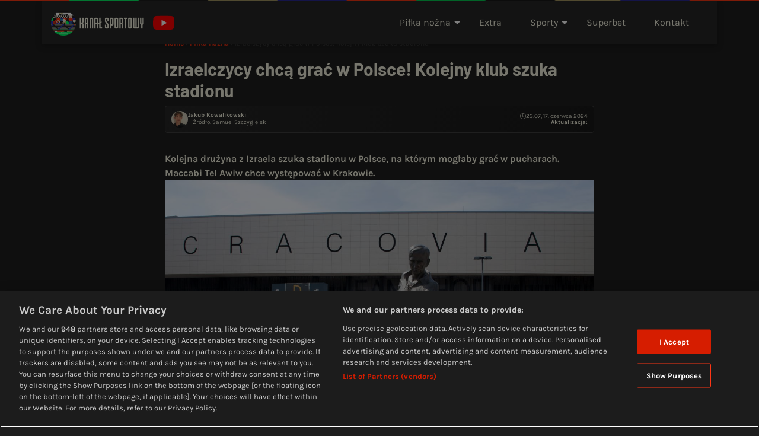

--- FILE ---
content_type: text/html; charset=UTF-8
request_url: https://kanalsportowy.pl/pilka-nozna/izraelczycy-chca-grac-w-polsce-kolejny-zespol-szuka-stadionu/
body_size: 44537
content:
<!DOCTYPE html>
<html lang="pl-PL" class="dark-mode">
<head>
	<meta charset="UTF-8" /><script type="text/javascript">(window.NREUM||(NREUM={})).init={privacy:{cookies_enabled:true},ajax:{deny_list:["bam.nr-data.net"]},feature_flags:["soft_nav"],distributed_tracing:{enabled:true}};(window.NREUM||(NREUM={})).loader_config={agentID:"1588924873",accountID:"362324",trustKey:"362324",xpid:"VwAFUlRXGwIFUFNaAwgFVFY=",licenseKey:"50ee1859b3",applicationID:"1542849222",browserID:"1588924873"};;/*! For license information please see nr-loader-spa-1.308.0.min.js.LICENSE.txt */
(()=>{var e,t,r={384:(e,t,r)=>{"use strict";r.d(t,{NT:()=>a,US:()=>u,Zm:()=>o,bQ:()=>d,dV:()=>c,pV:()=>l});var n=r(6154),i=r(1863),s=r(1910);const a={beacon:"bam.nr-data.net",errorBeacon:"bam.nr-data.net"};function o(){return n.gm.NREUM||(n.gm.NREUM={}),void 0===n.gm.newrelic&&(n.gm.newrelic=n.gm.NREUM),n.gm.NREUM}function c(){let e=o();return e.o||(e.o={ST:n.gm.setTimeout,SI:n.gm.setImmediate||n.gm.setInterval,CT:n.gm.clearTimeout,XHR:n.gm.XMLHttpRequest,REQ:n.gm.Request,EV:n.gm.Event,PR:n.gm.Promise,MO:n.gm.MutationObserver,FETCH:n.gm.fetch,WS:n.gm.WebSocket},(0,s.i)(...Object.values(e.o))),e}function d(e,t){let r=o();r.initializedAgents??={},t.initializedAt={ms:(0,i.t)(),date:new Date},r.initializedAgents[e]=t}function u(e,t){o()[e]=t}function l(){return function(){let e=o();const t=e.info||{};e.info={beacon:a.beacon,errorBeacon:a.errorBeacon,...t}}(),function(){let e=o();const t=e.init||{};e.init={...t}}(),c(),function(){let e=o();const t=e.loader_config||{};e.loader_config={...t}}(),o()}},782:(e,t,r)=>{"use strict";r.d(t,{T:()=>n});const n=r(860).K7.pageViewTiming},860:(e,t,r)=>{"use strict";r.d(t,{$J:()=>u,K7:()=>c,P3:()=>d,XX:()=>i,Yy:()=>o,df:()=>s,qY:()=>n,v4:()=>a});const n="events",i="jserrors",s="browser/blobs",a="rum",o="browser/logs",c={ajax:"ajax",genericEvents:"generic_events",jserrors:i,logging:"logging",metrics:"metrics",pageAction:"page_action",pageViewEvent:"page_view_event",pageViewTiming:"page_view_timing",sessionReplay:"session_replay",sessionTrace:"session_trace",softNav:"soft_navigations",spa:"spa"},d={[c.pageViewEvent]:1,[c.pageViewTiming]:2,[c.metrics]:3,[c.jserrors]:4,[c.spa]:5,[c.ajax]:6,[c.sessionTrace]:7,[c.softNav]:8,[c.sessionReplay]:9,[c.logging]:10,[c.genericEvents]:11},u={[c.pageViewEvent]:a,[c.pageViewTiming]:n,[c.ajax]:n,[c.spa]:n,[c.softNav]:n,[c.metrics]:i,[c.jserrors]:i,[c.sessionTrace]:s,[c.sessionReplay]:s,[c.logging]:o,[c.genericEvents]:"ins"}},944:(e,t,r)=>{"use strict";r.d(t,{R:()=>i});var n=r(3241);function i(e,t){"function"==typeof console.debug&&(console.debug("New Relic Warning: https://github.com/newrelic/newrelic-browser-agent/blob/main/docs/warning-codes.md#".concat(e),t),(0,n.W)({agentIdentifier:null,drained:null,type:"data",name:"warn",feature:"warn",data:{code:e,secondary:t}}))}},993:(e,t,r)=>{"use strict";r.d(t,{A$:()=>s,ET:()=>a,TZ:()=>o,p_:()=>i});var n=r(860);const i={ERROR:"ERROR",WARN:"WARN",INFO:"INFO",DEBUG:"DEBUG",TRACE:"TRACE"},s={OFF:0,ERROR:1,WARN:2,INFO:3,DEBUG:4,TRACE:5},a="log",o=n.K7.logging},1541:(e,t,r)=>{"use strict";r.d(t,{U:()=>i,f:()=>n});const n={MFE:"MFE",BA:"BA"};function i(e,t){if(2!==t?.harvestEndpointVersion)return{};const r=t.agentRef.runtime.appMetadata.agents[0].entityGuid;return e?{"source.id":e.id,"source.name":e.name,"source.type":e.type,"parent.id":e.parent?.id||r,"parent.type":e.parent?.type||n.BA}:{"entity.guid":r,appId:t.agentRef.info.applicationID}}},1687:(e,t,r)=>{"use strict";r.d(t,{Ak:()=>d,Ze:()=>h,x3:()=>u});var n=r(3241),i=r(7836),s=r(3606),a=r(860),o=r(2646);const c={};function d(e,t){const r={staged:!1,priority:a.P3[t]||0};l(e),c[e].get(t)||c[e].set(t,r)}function u(e,t){e&&c[e]&&(c[e].get(t)&&c[e].delete(t),p(e,t,!1),c[e].size&&f(e))}function l(e){if(!e)throw new Error("agentIdentifier required");c[e]||(c[e]=new Map)}function h(e="",t="feature",r=!1){if(l(e),!e||!c[e].get(t)||r)return p(e,t);c[e].get(t).staged=!0,f(e)}function f(e){const t=Array.from(c[e]);t.every(([e,t])=>t.staged)&&(t.sort((e,t)=>e[1].priority-t[1].priority),t.forEach(([t])=>{c[e].delete(t),p(e,t)}))}function p(e,t,r=!0){const a=e?i.ee.get(e):i.ee,c=s.i.handlers;if(!a.aborted&&a.backlog&&c){if((0,n.W)({agentIdentifier:e,type:"lifecycle",name:"drain",feature:t}),r){const e=a.backlog[t],r=c[t];if(r){for(let t=0;e&&t<e.length;++t)g(e[t],r);Object.entries(r).forEach(([e,t])=>{Object.values(t||{}).forEach(t=>{t[0]?.on&&t[0]?.context()instanceof o.y&&t[0].on(e,t[1])})})}}a.isolatedBacklog||delete c[t],a.backlog[t]=null,a.emit("drain-"+t,[])}}function g(e,t){var r=e[1];Object.values(t[r]||{}).forEach(t=>{var r=e[0];if(t[0]===r){var n=t[1],i=e[3],s=e[2];n.apply(i,s)}})}},1738:(e,t,r)=>{"use strict";r.d(t,{U:()=>f,Y:()=>h});var n=r(3241),i=r(9908),s=r(1863),a=r(944),o=r(5701),c=r(3969),d=r(8362),u=r(860),l=r(4261);function h(e,t,r,s){const h=s||r;!h||h[e]&&h[e]!==d.d.prototype[e]||(h[e]=function(){(0,i.p)(c.xV,["API/"+e+"/called"],void 0,u.K7.metrics,r.ee),(0,n.W)({agentIdentifier:r.agentIdentifier,drained:!!o.B?.[r.agentIdentifier],type:"data",name:"api",feature:l.Pl+e,data:{}});try{return t.apply(this,arguments)}catch(e){(0,a.R)(23,e)}})}function f(e,t,r,n,a){const o=e.info;null===r?delete o.jsAttributes[t]:o.jsAttributes[t]=r,(a||null===r)&&(0,i.p)(l.Pl+n,[(0,s.t)(),t,r],void 0,"session",e.ee)}},1741:(e,t,r)=>{"use strict";r.d(t,{W:()=>s});var n=r(944),i=r(4261);class s{#e(e,...t){if(this[e]!==s.prototype[e])return this[e](...t);(0,n.R)(35,e)}addPageAction(e,t){return this.#e(i.hG,e,t)}register(e){return this.#e(i.eY,e)}recordCustomEvent(e,t){return this.#e(i.fF,e,t)}setPageViewName(e,t){return this.#e(i.Fw,e,t)}setCustomAttribute(e,t,r){return this.#e(i.cD,e,t,r)}noticeError(e,t){return this.#e(i.o5,e,t)}setUserId(e,t=!1){return this.#e(i.Dl,e,t)}setApplicationVersion(e){return this.#e(i.nb,e)}setErrorHandler(e){return this.#e(i.bt,e)}addRelease(e,t){return this.#e(i.k6,e,t)}log(e,t){return this.#e(i.$9,e,t)}start(){return this.#e(i.d3)}finished(e){return this.#e(i.BL,e)}recordReplay(){return this.#e(i.CH)}pauseReplay(){return this.#e(i.Tb)}addToTrace(e){return this.#e(i.U2,e)}setCurrentRouteName(e){return this.#e(i.PA,e)}interaction(e){return this.#e(i.dT,e)}wrapLogger(e,t,r){return this.#e(i.Wb,e,t,r)}measure(e,t){return this.#e(i.V1,e,t)}consent(e){return this.#e(i.Pv,e)}}},1863:(e,t,r)=>{"use strict";function n(){return Math.floor(performance.now())}r.d(t,{t:()=>n})},1910:(e,t,r)=>{"use strict";r.d(t,{i:()=>s});var n=r(944);const i=new Map;function s(...e){return e.every(e=>{if(i.has(e))return i.get(e);const t="function"==typeof e?e.toString():"",r=t.includes("[native code]"),s=t.includes("nrWrapper");return r||s||(0,n.R)(64,e?.name||t),i.set(e,r),r})}},2555:(e,t,r)=>{"use strict";r.d(t,{D:()=>o,f:()=>a});var n=r(384),i=r(8122);const s={beacon:n.NT.beacon,errorBeacon:n.NT.errorBeacon,licenseKey:void 0,applicationID:void 0,sa:void 0,queueTime:void 0,applicationTime:void 0,ttGuid:void 0,user:void 0,account:void 0,product:void 0,extra:void 0,jsAttributes:{},userAttributes:void 0,atts:void 0,transactionName:void 0,tNamePlain:void 0};function a(e){try{return!!e.licenseKey&&!!e.errorBeacon&&!!e.applicationID}catch(e){return!1}}const o=e=>(0,i.a)(e,s)},2614:(e,t,r)=>{"use strict";r.d(t,{BB:()=>a,H3:()=>n,g:()=>d,iL:()=>c,tS:()=>o,uh:()=>i,wk:()=>s});const n="NRBA",i="SESSION",s=144e5,a=18e5,o={STARTED:"session-started",PAUSE:"session-pause",RESET:"session-reset",RESUME:"session-resume",UPDATE:"session-update"},c={SAME_TAB:"same-tab",CROSS_TAB:"cross-tab"},d={OFF:0,FULL:1,ERROR:2}},2646:(e,t,r)=>{"use strict";r.d(t,{y:()=>n});class n{constructor(e){this.contextId=e}}},2843:(e,t,r)=>{"use strict";r.d(t,{G:()=>s,u:()=>i});var n=r(3878);function i(e,t=!1,r,i){(0,n.DD)("visibilitychange",function(){if(t)return void("hidden"===document.visibilityState&&e());e(document.visibilityState)},r,i)}function s(e,t,r){(0,n.sp)("pagehide",e,t,r)}},3241:(e,t,r)=>{"use strict";r.d(t,{W:()=>s});var n=r(6154);const i="newrelic";function s(e={}){try{n.gm.dispatchEvent(new CustomEvent(i,{detail:e}))}catch(e){}}},3304:(e,t,r)=>{"use strict";r.d(t,{A:()=>s});var n=r(7836);const i=()=>{const e=new WeakSet;return(t,r)=>{if("object"==typeof r&&null!==r){if(e.has(r))return;e.add(r)}return r}};function s(e){try{return JSON.stringify(e,i())??""}catch(e){try{n.ee.emit("internal-error",[e])}catch(e){}return""}}},3333:(e,t,r)=>{"use strict";r.d(t,{$v:()=>u,TZ:()=>n,Xh:()=>c,Zp:()=>i,kd:()=>d,mq:()=>o,nf:()=>a,qN:()=>s});const n=r(860).K7.genericEvents,i=["auxclick","click","copy","keydown","paste","scrollend"],s=["focus","blur"],a=4,o=1e3,c=2e3,d=["PageAction","UserAction","BrowserPerformance"],u={RESOURCES:"experimental.resources",REGISTER:"register"}},3434:(e,t,r)=>{"use strict";r.d(t,{Jt:()=>s,YM:()=>d});var n=r(7836),i=r(5607);const s="nr@original:".concat(i.W),a=50;var o=Object.prototype.hasOwnProperty,c=!1;function d(e,t){return e||(e=n.ee),r.inPlace=function(e,t,n,i,s){n||(n="");const a="-"===n.charAt(0);for(let o=0;o<t.length;o++){const c=t[o],d=e[c];l(d)||(e[c]=r(d,a?c+n:n,i,c,s))}},r.flag=s,r;function r(t,r,n,c,d){return l(t)?t:(r||(r=""),nrWrapper[s]=t,function(e,t,r){if(Object.defineProperty&&Object.keys)try{return Object.keys(e).forEach(function(r){Object.defineProperty(t,r,{get:function(){return e[r]},set:function(t){return e[r]=t,t}})}),t}catch(e){u([e],r)}for(var n in e)o.call(e,n)&&(t[n]=e[n])}(t,nrWrapper,e),nrWrapper);function nrWrapper(){var s,o,l,h;let f;try{o=this,s=[...arguments],l="function"==typeof n?n(s,o):n||{}}catch(t){u([t,"",[s,o,c],l],e)}i(r+"start",[s,o,c],l,d);const p=performance.now();let g;try{return h=t.apply(o,s),g=performance.now(),h}catch(e){throw g=performance.now(),i(r+"err",[s,o,e],l,d),f=e,f}finally{const e=g-p,t={start:p,end:g,duration:e,isLongTask:e>=a,methodName:c,thrownError:f};t.isLongTask&&i("long-task",[t,o],l,d),i(r+"end",[s,o,h],l,d)}}}function i(r,n,i,s){if(!c||t){var a=c;c=!0;try{e.emit(r,n,i,t,s)}catch(t){u([t,r,n,i],e)}c=a}}}function u(e,t){t||(t=n.ee);try{t.emit("internal-error",e)}catch(e){}}function l(e){return!(e&&"function"==typeof e&&e.apply&&!e[s])}},3606:(e,t,r)=>{"use strict";r.d(t,{i:()=>s});var n=r(9908);s.on=a;var i=s.handlers={};function s(e,t,r,s){a(s||n.d,i,e,t,r)}function a(e,t,r,i,s){s||(s="feature"),e||(e=n.d);var a=t[s]=t[s]||{};(a[r]=a[r]||[]).push([e,i])}},3738:(e,t,r)=>{"use strict";r.d(t,{He:()=>i,Kp:()=>o,Lc:()=>d,Rz:()=>u,TZ:()=>n,bD:()=>s,d3:()=>a,jx:()=>l,sl:()=>h,uP:()=>c});const n=r(860).K7.sessionTrace,i="bstResource",s="resource",a="-start",o="-end",c="fn"+a,d="fn"+o,u="pushState",l=1e3,h=3e4},3785:(e,t,r)=>{"use strict";r.d(t,{R:()=>c,b:()=>d});var n=r(9908),i=r(1863),s=r(860),a=r(3969),o=r(993);function c(e,t,r={},c=o.p_.INFO,d=!0,u,l=(0,i.t)()){(0,n.p)(a.xV,["API/logging/".concat(c.toLowerCase(),"/called")],void 0,s.K7.metrics,e),(0,n.p)(o.ET,[l,t,r,c,d,u],void 0,s.K7.logging,e)}function d(e){return"string"==typeof e&&Object.values(o.p_).some(t=>t===e.toUpperCase().trim())}},3878:(e,t,r)=>{"use strict";function n(e,t){return{capture:e,passive:!1,signal:t}}function i(e,t,r=!1,i){window.addEventListener(e,t,n(r,i))}function s(e,t,r=!1,i){document.addEventListener(e,t,n(r,i))}r.d(t,{DD:()=>s,jT:()=>n,sp:()=>i})},3962:(e,t,r)=>{"use strict";r.d(t,{AM:()=>a,O2:()=>l,OV:()=>s,Qu:()=>h,TZ:()=>c,ih:()=>f,pP:()=>o,t1:()=>u,tC:()=>i,wD:()=>d});var n=r(860);const i=["click","keydown","submit"],s="popstate",a="api",o="initialPageLoad",c=n.K7.softNav,d=5e3,u=500,l={INITIAL_PAGE_LOAD:"",ROUTE_CHANGE:1,UNSPECIFIED:2},h={INTERACTION:1,AJAX:2,CUSTOM_END:3,CUSTOM_TRACER:4},f={IP:"in progress",PF:"pending finish",FIN:"finished",CAN:"cancelled"}},3969:(e,t,r)=>{"use strict";r.d(t,{TZ:()=>n,XG:()=>o,rs:()=>i,xV:()=>a,z_:()=>s});const n=r(860).K7.metrics,i="sm",s="cm",a="storeSupportabilityMetrics",o="storeEventMetrics"},4234:(e,t,r)=>{"use strict";r.d(t,{W:()=>s});var n=r(7836),i=r(1687);class s{constructor(e,t){this.agentIdentifier=e,this.ee=n.ee.get(e),this.featureName=t,this.blocked=!1}deregisterDrain(){(0,i.x3)(this.agentIdentifier,this.featureName)}}},4261:(e,t,r)=>{"use strict";r.d(t,{$9:()=>u,BL:()=>c,CH:()=>p,Dl:()=>R,Fw:()=>w,PA:()=>v,Pl:()=>n,Pv:()=>A,Tb:()=>h,U2:()=>a,V1:()=>E,Wb:()=>T,bt:()=>y,cD:()=>b,d3:()=>x,dT:()=>d,eY:()=>g,fF:()=>f,hG:()=>s,hw:()=>i,k6:()=>o,nb:()=>m,o5:()=>l});const n="api-",i=n+"ixn-",s="addPageAction",a="addToTrace",o="addRelease",c="finished",d="interaction",u="log",l="noticeError",h="pauseReplay",f="recordCustomEvent",p="recordReplay",g="register",m="setApplicationVersion",v="setCurrentRouteName",b="setCustomAttribute",y="setErrorHandler",w="setPageViewName",R="setUserId",x="start",T="wrapLogger",E="measure",A="consent"},5205:(e,t,r)=>{"use strict";r.d(t,{j:()=>S});var n=r(384),i=r(1741);var s=r(2555),a=r(3333);const o=e=>{if(!e||"string"!=typeof e)return!1;try{document.createDocumentFragment().querySelector(e)}catch{return!1}return!0};var c=r(2614),d=r(944),u=r(8122);const l="[data-nr-mask]",h=e=>(0,u.a)(e,(()=>{const e={feature_flags:[],experimental:{allow_registered_children:!1,resources:!1},mask_selector:"*",block_selector:"[data-nr-block]",mask_input_options:{color:!1,date:!1,"datetime-local":!1,email:!1,month:!1,number:!1,range:!1,search:!1,tel:!1,text:!1,time:!1,url:!1,week:!1,textarea:!1,select:!1,password:!0}};return{ajax:{deny_list:void 0,block_internal:!0,enabled:!0,autoStart:!0},api:{get allow_registered_children(){return e.feature_flags.includes(a.$v.REGISTER)||e.experimental.allow_registered_children},set allow_registered_children(t){e.experimental.allow_registered_children=t},duplicate_registered_data:!1},browser_consent_mode:{enabled:!1},distributed_tracing:{enabled:void 0,exclude_newrelic_header:void 0,cors_use_newrelic_header:void 0,cors_use_tracecontext_headers:void 0,allowed_origins:void 0},get feature_flags(){return e.feature_flags},set feature_flags(t){e.feature_flags=t},generic_events:{enabled:!0,autoStart:!0},harvest:{interval:30},jserrors:{enabled:!0,autoStart:!0},logging:{enabled:!0,autoStart:!0},metrics:{enabled:!0,autoStart:!0},obfuscate:void 0,page_action:{enabled:!0},page_view_event:{enabled:!0,autoStart:!0},page_view_timing:{enabled:!0,autoStart:!0},performance:{capture_marks:!1,capture_measures:!1,capture_detail:!0,resources:{get enabled(){return e.feature_flags.includes(a.$v.RESOURCES)||e.experimental.resources},set enabled(t){e.experimental.resources=t},asset_types:[],first_party_domains:[],ignore_newrelic:!0}},privacy:{cookies_enabled:!0},proxy:{assets:void 0,beacon:void 0},session:{expiresMs:c.wk,inactiveMs:c.BB},session_replay:{autoStart:!0,enabled:!1,preload:!1,sampling_rate:10,error_sampling_rate:100,collect_fonts:!1,inline_images:!1,fix_stylesheets:!0,mask_all_inputs:!0,get mask_text_selector(){return e.mask_selector},set mask_text_selector(t){o(t)?e.mask_selector="".concat(t,",").concat(l):""===t||null===t?e.mask_selector=l:(0,d.R)(5,t)},get block_class(){return"nr-block"},get ignore_class(){return"nr-ignore"},get mask_text_class(){return"nr-mask"},get block_selector(){return e.block_selector},set block_selector(t){o(t)?e.block_selector+=",".concat(t):""!==t&&(0,d.R)(6,t)},get mask_input_options(){return e.mask_input_options},set mask_input_options(t){t&&"object"==typeof t?e.mask_input_options={...t,password:!0}:(0,d.R)(7,t)}},session_trace:{enabled:!0,autoStart:!0},soft_navigations:{enabled:!0,autoStart:!0},spa:{enabled:!0,autoStart:!0},ssl:void 0,user_actions:{enabled:!0,elementAttributes:["id","className","tagName","type"]}}})());var f=r(6154),p=r(9324);let g=0;const m={buildEnv:p.F3,distMethod:p.Xs,version:p.xv,originTime:f.WN},v={consented:!1},b={appMetadata:{},get consented(){return this.session?.state?.consent||v.consented},set consented(e){v.consented=e},customTransaction:void 0,denyList:void 0,disabled:!1,harvester:void 0,isolatedBacklog:!1,isRecording:!1,loaderType:void 0,maxBytes:3e4,obfuscator:void 0,onerror:void 0,ptid:void 0,releaseIds:{},session:void 0,timeKeeper:void 0,registeredEntities:[],jsAttributesMetadata:{bytes:0},get harvestCount(){return++g}},y=e=>{const t=(0,u.a)(e,b),r=Object.keys(m).reduce((e,t)=>(e[t]={value:m[t],writable:!1,configurable:!0,enumerable:!0},e),{});return Object.defineProperties(t,r)};var w=r(5701);const R=e=>{const t=e.startsWith("http");e+="/",r.p=t?e:"https://"+e};var x=r(7836),T=r(3241);const E={accountID:void 0,trustKey:void 0,agentID:void 0,licenseKey:void 0,applicationID:void 0,xpid:void 0},A=e=>(0,u.a)(e,E),_=new Set;function S(e,t={},r,a){let{init:o,info:c,loader_config:d,runtime:u={},exposed:l=!0}=t;if(!c){const e=(0,n.pV)();o=e.init,c=e.info,d=e.loader_config}e.init=h(o||{}),e.loader_config=A(d||{}),c.jsAttributes??={},f.bv&&(c.jsAttributes.isWorker=!0),e.info=(0,s.D)(c);const p=e.init,g=[c.beacon,c.errorBeacon];_.has(e.agentIdentifier)||(p.proxy.assets&&(R(p.proxy.assets),g.push(p.proxy.assets)),p.proxy.beacon&&g.push(p.proxy.beacon),e.beacons=[...g],function(e){const t=(0,n.pV)();Object.getOwnPropertyNames(i.W.prototype).forEach(r=>{const n=i.W.prototype[r];if("function"!=typeof n||"constructor"===n)return;let s=t[r];e[r]&&!1!==e.exposed&&"micro-agent"!==e.runtime?.loaderType&&(t[r]=(...t)=>{const n=e[r](...t);return s?s(...t):n})})}(e),(0,n.US)("activatedFeatures",w.B)),u.denyList=[...p.ajax.deny_list||[],...p.ajax.block_internal?g:[]],u.ptid=e.agentIdentifier,u.loaderType=r,e.runtime=y(u),_.has(e.agentIdentifier)||(e.ee=x.ee.get(e.agentIdentifier),e.exposed=l,(0,T.W)({agentIdentifier:e.agentIdentifier,drained:!!w.B?.[e.agentIdentifier],type:"lifecycle",name:"initialize",feature:void 0,data:e.config})),_.add(e.agentIdentifier)}},5270:(e,t,r)=>{"use strict";r.d(t,{Aw:()=>a,SR:()=>s,rF:()=>o});var n=r(384),i=r(7767);function s(e){return!!(0,n.dV)().o.MO&&(0,i.V)(e)&&!0===e?.session_trace.enabled}function a(e){return!0===e?.session_replay.preload&&s(e)}function o(e,t){try{if("string"==typeof t?.type){if("password"===t.type.toLowerCase())return"*".repeat(e?.length||0);if(void 0!==t?.dataset?.nrUnmask||t?.classList?.contains("nr-unmask"))return e}}catch(e){}return"string"==typeof e?e.replace(/[\S]/g,"*"):"*".repeat(e?.length||0)}},5289:(e,t,r)=>{"use strict";r.d(t,{GG:()=>a,Qr:()=>c,sB:()=>o});var n=r(3878),i=r(6389);function s(){return"undefined"==typeof document||"complete"===document.readyState}function a(e,t){if(s())return e();const r=(0,i.J)(e),a=setInterval(()=>{s()&&(clearInterval(a),r())},500);(0,n.sp)("load",r,t)}function o(e){if(s())return e();(0,n.DD)("DOMContentLoaded",e)}function c(e){if(s())return e();(0,n.sp)("popstate",e)}},5607:(e,t,r)=>{"use strict";r.d(t,{W:()=>n});const n=(0,r(9566).bz)()},5701:(e,t,r)=>{"use strict";r.d(t,{B:()=>s,t:()=>a});var n=r(3241);const i=new Set,s={};function a(e,t){const r=t.agentIdentifier;s[r]??={},e&&"object"==typeof e&&(i.has(r)||(t.ee.emit("rumresp",[e]),s[r]=e,i.add(r),(0,n.W)({agentIdentifier:r,loaded:!0,drained:!0,type:"lifecycle",name:"load",feature:void 0,data:e})))}},6154:(e,t,r)=>{"use strict";r.d(t,{OF:()=>d,RI:()=>i,WN:()=>h,bv:()=>s,eN:()=>f,gm:()=>a,lR:()=>l,m:()=>c,mw:()=>o,sb:()=>u});var n=r(1863);const i="undefined"!=typeof window&&!!window.document,s="undefined"!=typeof WorkerGlobalScope&&("undefined"!=typeof self&&self instanceof WorkerGlobalScope&&self.navigator instanceof WorkerNavigator||"undefined"!=typeof globalThis&&globalThis instanceof WorkerGlobalScope&&globalThis.navigator instanceof WorkerNavigator),a=i?window:"undefined"!=typeof WorkerGlobalScope&&("undefined"!=typeof self&&self instanceof WorkerGlobalScope&&self||"undefined"!=typeof globalThis&&globalThis instanceof WorkerGlobalScope&&globalThis),o=Boolean("hidden"===a?.document?.visibilityState),c=""+a?.location,d=/iPad|iPhone|iPod/.test(a.navigator?.userAgent),u=d&&"undefined"==typeof SharedWorker,l=(()=>{const e=a.navigator?.userAgent?.match(/Firefox[/\s](\d+\.\d+)/);return Array.isArray(e)&&e.length>=2?+e[1]:0})(),h=Date.now()-(0,n.t)(),f=()=>"undefined"!=typeof PerformanceNavigationTiming&&a?.performance?.getEntriesByType("navigation")?.[0]?.responseStart},6344:(e,t,r)=>{"use strict";r.d(t,{BB:()=>u,Qb:()=>l,TZ:()=>i,Ug:()=>a,Vh:()=>s,_s:()=>o,bc:()=>d,yP:()=>c});var n=r(2614);const i=r(860).K7.sessionReplay,s="errorDuringReplay",a=.12,o={DomContentLoaded:0,Load:1,FullSnapshot:2,IncrementalSnapshot:3,Meta:4,Custom:5},c={[n.g.ERROR]:15e3,[n.g.FULL]:3e5,[n.g.OFF]:0},d={RESET:{message:"Session was reset",sm:"Reset"},IMPORT:{message:"Recorder failed to import",sm:"Import"},TOO_MANY:{message:"429: Too Many Requests",sm:"Too-Many"},TOO_BIG:{message:"Payload was too large",sm:"Too-Big"},CROSS_TAB:{message:"Session Entity was set to OFF on another tab",sm:"Cross-Tab"},ENTITLEMENTS:{message:"Session Replay is not allowed and will not be started",sm:"Entitlement"}},u=5e3,l={API:"api",RESUME:"resume",SWITCH_TO_FULL:"switchToFull",INITIALIZE:"initialize",PRELOAD:"preload"}},6389:(e,t,r)=>{"use strict";function n(e,t=500,r={}){const n=r?.leading||!1;let i;return(...r)=>{n&&void 0===i&&(e.apply(this,r),i=setTimeout(()=>{i=clearTimeout(i)},t)),n||(clearTimeout(i),i=setTimeout(()=>{e.apply(this,r)},t))}}function i(e){let t=!1;return(...r)=>{t||(t=!0,e.apply(this,r))}}r.d(t,{J:()=>i,s:()=>n})},6630:(e,t,r)=>{"use strict";r.d(t,{T:()=>n});const n=r(860).K7.pageViewEvent},6774:(e,t,r)=>{"use strict";r.d(t,{T:()=>n});const n=r(860).K7.jserrors},7295:(e,t,r)=>{"use strict";r.d(t,{Xv:()=>a,gX:()=>i,iW:()=>s});var n=[];function i(e){if(!e||s(e))return!1;if(0===n.length)return!0;if("*"===n[0].hostname)return!1;for(var t=0;t<n.length;t++){var r=n[t];if(r.hostname.test(e.hostname)&&r.pathname.test(e.pathname))return!1}return!0}function s(e){return void 0===e.hostname}function a(e){if(n=[],e&&e.length)for(var t=0;t<e.length;t++){let r=e[t];if(!r)continue;if("*"===r)return void(n=[{hostname:"*"}]);0===r.indexOf("http://")?r=r.substring(7):0===r.indexOf("https://")&&(r=r.substring(8));const i=r.indexOf("/");let s,a;i>0?(s=r.substring(0,i),a=r.substring(i)):(s=r,a="*");let[c]=s.split(":");n.push({hostname:o(c),pathname:o(a,!0)})}}function o(e,t=!1){const r=e.replace(/[.+?^${}()|[\]\\]/g,e=>"\\"+e).replace(/\*/g,".*?");return new RegExp((t?"^":"")+r+"$")}},7485:(e,t,r)=>{"use strict";r.d(t,{D:()=>i});var n=r(6154);function i(e){if(0===(e||"").indexOf("data:"))return{protocol:"data"};try{const t=new URL(e,location.href),r={port:t.port,hostname:t.hostname,pathname:t.pathname,search:t.search,protocol:t.protocol.slice(0,t.protocol.indexOf(":")),sameOrigin:t.protocol===n.gm?.location?.protocol&&t.host===n.gm?.location?.host};return r.port&&""!==r.port||("http:"===t.protocol&&(r.port="80"),"https:"===t.protocol&&(r.port="443")),r.pathname&&""!==r.pathname?r.pathname.startsWith("/")||(r.pathname="/".concat(r.pathname)):r.pathname="/",r}catch(e){return{}}}},7699:(e,t,r)=>{"use strict";r.d(t,{It:()=>s,KC:()=>o,No:()=>i,qh:()=>a});var n=r(860);const i=16e3,s=1e6,a="SESSION_ERROR",o={[n.K7.logging]:!0,[n.K7.genericEvents]:!1,[n.K7.jserrors]:!1,[n.K7.ajax]:!1}},7767:(e,t,r)=>{"use strict";r.d(t,{V:()=>i});var n=r(6154);const i=e=>n.RI&&!0===e?.privacy.cookies_enabled},7836:(e,t,r)=>{"use strict";r.d(t,{P:()=>o,ee:()=>c});var n=r(384),i=r(8990),s=r(2646),a=r(5607);const o="nr@context:".concat(a.W),c=function e(t,r){var n={},a={},u={},l=!1;try{l=16===r.length&&d.initializedAgents?.[r]?.runtime.isolatedBacklog}catch(e){}var h={on:p,addEventListener:p,removeEventListener:function(e,t){var r=n[e];if(!r)return;for(var i=0;i<r.length;i++)r[i]===t&&r.splice(i,1)},emit:function(e,r,n,i,s){!1!==s&&(s=!0);if(c.aborted&&!i)return;t&&s&&t.emit(e,r,n);var o=f(n);g(e).forEach(e=>{e.apply(o,r)});var d=v()[a[e]];d&&d.push([h,e,r,o]);return o},get:m,listeners:g,context:f,buffer:function(e,t){const r=v();if(t=t||"feature",h.aborted)return;Object.entries(e||{}).forEach(([e,n])=>{a[n]=t,t in r||(r[t]=[])})},abort:function(){h._aborted=!0,Object.keys(h.backlog).forEach(e=>{delete h.backlog[e]})},isBuffering:function(e){return!!v()[a[e]]},debugId:r,backlog:l?{}:t&&"object"==typeof t.backlog?t.backlog:{},isolatedBacklog:l};return Object.defineProperty(h,"aborted",{get:()=>{let e=h._aborted||!1;return e||(t&&(e=t.aborted),e)}}),h;function f(e){return e&&e instanceof s.y?e:e?(0,i.I)(e,o,()=>new s.y(o)):new s.y(o)}function p(e,t){n[e]=g(e).concat(t)}function g(e){return n[e]||[]}function m(t){return u[t]=u[t]||e(h,t)}function v(){return h.backlog}}(void 0,"globalEE"),d=(0,n.Zm)();d.ee||(d.ee=c)},8122:(e,t,r)=>{"use strict";r.d(t,{a:()=>i});var n=r(944);function i(e,t){try{if(!e||"object"!=typeof e)return(0,n.R)(3);if(!t||"object"!=typeof t)return(0,n.R)(4);const r=Object.create(Object.getPrototypeOf(t),Object.getOwnPropertyDescriptors(t)),s=0===Object.keys(r).length?e:r;for(let a in s)if(void 0!==e[a])try{if(null===e[a]){r[a]=null;continue}Array.isArray(e[a])&&Array.isArray(t[a])?r[a]=Array.from(new Set([...e[a],...t[a]])):"object"==typeof e[a]&&"object"==typeof t[a]?r[a]=i(e[a],t[a]):r[a]=e[a]}catch(e){r[a]||(0,n.R)(1,e)}return r}catch(e){(0,n.R)(2,e)}}},8139:(e,t,r)=>{"use strict";r.d(t,{u:()=>h});var n=r(7836),i=r(3434),s=r(8990),a=r(6154);const o={},c=a.gm.XMLHttpRequest,d="addEventListener",u="removeEventListener",l="nr@wrapped:".concat(n.P);function h(e){var t=function(e){return(e||n.ee).get("events")}(e);if(o[t.debugId]++)return t;o[t.debugId]=1;var r=(0,i.YM)(t,!0);function h(e){r.inPlace(e,[d,u],"-",p)}function p(e,t){return e[1]}return"getPrototypeOf"in Object&&(a.RI&&f(document,h),c&&f(c.prototype,h),f(a.gm,h)),t.on(d+"-start",function(e,t){var n=e[1];if(null!==n&&("function"==typeof n||"object"==typeof n)&&"newrelic"!==e[0]){var i=(0,s.I)(n,l,function(){var e={object:function(){if("function"!=typeof n.handleEvent)return;return n.handleEvent.apply(n,arguments)},function:n}[typeof n];return e?r(e,"fn-",null,e.name||"anonymous"):n});this.wrapped=e[1]=i}}),t.on(u+"-start",function(e){e[1]=this.wrapped||e[1]}),t}function f(e,t,...r){let n=e;for(;"object"==typeof n&&!Object.prototype.hasOwnProperty.call(n,d);)n=Object.getPrototypeOf(n);n&&t(n,...r)}},8362:(e,t,r)=>{"use strict";r.d(t,{d:()=>s});var n=r(9566),i=r(1741);class s extends i.W{agentIdentifier=(0,n.LA)(16)}},8374:(e,t,r)=>{r.nc=(()=>{try{return document?.currentScript?.nonce}catch(e){}return""})()},8990:(e,t,r)=>{"use strict";r.d(t,{I:()=>i});var n=Object.prototype.hasOwnProperty;function i(e,t,r){if(n.call(e,t))return e[t];var i=r();if(Object.defineProperty&&Object.keys)try{return Object.defineProperty(e,t,{value:i,writable:!0,enumerable:!1}),i}catch(e){}return e[t]=i,i}},9119:(e,t,r)=>{"use strict";r.d(t,{L:()=>s});var n=/([^?#]*)[^#]*(#[^?]*|$).*/,i=/([^?#]*)().*/;function s(e,t){return e?e.replace(t?n:i,"$1$2"):e}},9300:(e,t,r)=>{"use strict";r.d(t,{T:()=>n});const n=r(860).K7.ajax},9324:(e,t,r)=>{"use strict";r.d(t,{AJ:()=>a,F3:()=>i,Xs:()=>s,Yq:()=>o,xv:()=>n});const n="1.308.0",i="PROD",s="CDN",a="@newrelic/rrweb",o="1.0.1"},9566:(e,t,r)=>{"use strict";r.d(t,{LA:()=>o,ZF:()=>c,bz:()=>a,el:()=>d});var n=r(6154);const i="xxxxxxxx-xxxx-4xxx-yxxx-xxxxxxxxxxxx";function s(e,t){return e?15&e[t]:16*Math.random()|0}function a(){const e=n.gm?.crypto||n.gm?.msCrypto;let t,r=0;return e&&e.getRandomValues&&(t=e.getRandomValues(new Uint8Array(30))),i.split("").map(e=>"x"===e?s(t,r++).toString(16):"y"===e?(3&s()|8).toString(16):e).join("")}function o(e){const t=n.gm?.crypto||n.gm?.msCrypto;let r,i=0;t&&t.getRandomValues&&(r=t.getRandomValues(new Uint8Array(e)));const a=[];for(var o=0;o<e;o++)a.push(s(r,i++).toString(16));return a.join("")}function c(){return o(16)}function d(){return o(32)}},9908:(e,t,r)=>{"use strict";r.d(t,{d:()=>n,p:()=>i});var n=r(7836).ee.get("handle");function i(e,t,r,i,s){s?(s.buffer([e],i),s.emit(e,t,r)):(n.buffer([e],i),n.emit(e,t,r))}}},n={};function i(e){var t=n[e];if(void 0!==t)return t.exports;var s=n[e]={exports:{}};return r[e](s,s.exports,i),s.exports}i.m=r,i.d=(e,t)=>{for(var r in t)i.o(t,r)&&!i.o(e,r)&&Object.defineProperty(e,r,{enumerable:!0,get:t[r]})},i.f={},i.e=e=>Promise.all(Object.keys(i.f).reduce((t,r)=>(i.f[r](e,t),t),[])),i.u=e=>({212:"nr-spa-compressor",249:"nr-spa-recorder",478:"nr-spa"}[e]+"-1.308.0.min.js"),i.o=(e,t)=>Object.prototype.hasOwnProperty.call(e,t),e={},t="NRBA-1.308.0.PROD:",i.l=(r,n,s,a)=>{if(e[r])e[r].push(n);else{var o,c;if(void 0!==s)for(var d=document.getElementsByTagName("script"),u=0;u<d.length;u++){var l=d[u];if(l.getAttribute("src")==r||l.getAttribute("data-webpack")==t+s){o=l;break}}if(!o){c=!0;var h={478:"sha512-RSfSVnmHk59T/uIPbdSE0LPeqcEdF4/+XhfJdBuccH5rYMOEZDhFdtnh6X6nJk7hGpzHd9Ujhsy7lZEz/ORYCQ==",249:"sha512-ehJXhmntm85NSqW4MkhfQqmeKFulra3klDyY0OPDUE+sQ3GokHlPh1pmAzuNy//3j4ac6lzIbmXLvGQBMYmrkg==",212:"sha512-B9h4CR46ndKRgMBcK+j67uSR2RCnJfGefU+A7FrgR/k42ovXy5x/MAVFiSvFxuVeEk/pNLgvYGMp1cBSK/G6Fg=="};(o=document.createElement("script")).charset="utf-8",i.nc&&o.setAttribute("nonce",i.nc),o.setAttribute("data-webpack",t+s),o.src=r,0!==o.src.indexOf(window.location.origin+"/")&&(o.crossOrigin="anonymous"),h[a]&&(o.integrity=h[a])}e[r]=[n];var f=(t,n)=>{o.onerror=o.onload=null,clearTimeout(p);var i=e[r];if(delete e[r],o.parentNode&&o.parentNode.removeChild(o),i&&i.forEach(e=>e(n)),t)return t(n)},p=setTimeout(f.bind(null,void 0,{type:"timeout",target:o}),12e4);o.onerror=f.bind(null,o.onerror),o.onload=f.bind(null,o.onload),c&&document.head.appendChild(o)}},i.r=e=>{"undefined"!=typeof Symbol&&Symbol.toStringTag&&Object.defineProperty(e,Symbol.toStringTag,{value:"Module"}),Object.defineProperty(e,"__esModule",{value:!0})},i.p="https://js-agent.newrelic.com/",(()=>{var e={38:0,788:0};i.f.j=(t,r)=>{var n=i.o(e,t)?e[t]:void 0;if(0!==n)if(n)r.push(n[2]);else{var s=new Promise((r,i)=>n=e[t]=[r,i]);r.push(n[2]=s);var a=i.p+i.u(t),o=new Error;i.l(a,r=>{if(i.o(e,t)&&(0!==(n=e[t])&&(e[t]=void 0),n)){var s=r&&("load"===r.type?"missing":r.type),a=r&&r.target&&r.target.src;o.message="Loading chunk "+t+" failed: ("+s+": "+a+")",o.name="ChunkLoadError",o.type=s,o.request=a,n[1](o)}},"chunk-"+t,t)}};var t=(t,r)=>{var n,s,[a,o,c]=r,d=0;if(a.some(t=>0!==e[t])){for(n in o)i.o(o,n)&&(i.m[n]=o[n]);if(c)c(i)}for(t&&t(r);d<a.length;d++)s=a[d],i.o(e,s)&&e[s]&&e[s][0](),e[s]=0},r=self["webpackChunk:NRBA-1.308.0.PROD"]=self["webpackChunk:NRBA-1.308.0.PROD"]||[];r.forEach(t.bind(null,0)),r.push=t.bind(null,r.push.bind(r))})(),(()=>{"use strict";i(8374);var e=i(8362),t=i(860);const r=Object.values(t.K7);var n=i(5205);var s=i(9908),a=i(1863),o=i(4261),c=i(1738);var d=i(1687),u=i(4234),l=i(5289),h=i(6154),f=i(944),p=i(5270),g=i(7767),m=i(6389),v=i(7699);class b extends u.W{constructor(e,t){super(e.agentIdentifier,t),this.agentRef=e,this.abortHandler=void 0,this.featAggregate=void 0,this.loadedSuccessfully=void 0,this.onAggregateImported=new Promise(e=>{this.loadedSuccessfully=e}),this.deferred=Promise.resolve(),!1===e.init[this.featureName].autoStart?this.deferred=new Promise((t,r)=>{this.ee.on("manual-start-all",(0,m.J)(()=>{(0,d.Ak)(e.agentIdentifier,this.featureName),t()}))}):(0,d.Ak)(e.agentIdentifier,t)}importAggregator(e,t,r={}){if(this.featAggregate)return;const n=async()=>{let n;await this.deferred;try{if((0,g.V)(e.init)){const{setupAgentSession:t}=await i.e(478).then(i.bind(i,8766));n=t(e)}}catch(e){(0,f.R)(20,e),this.ee.emit("internal-error",[e]),(0,s.p)(v.qh,[e],void 0,this.featureName,this.ee)}try{if(!this.#t(this.featureName,n,e.init))return(0,d.Ze)(this.agentIdentifier,this.featureName),void this.loadedSuccessfully(!1);const{Aggregate:i}=await t();this.featAggregate=new i(e,r),e.runtime.harvester.initializedAggregates.push(this.featAggregate),this.loadedSuccessfully(!0)}catch(e){(0,f.R)(34,e),this.abortHandler?.(),(0,d.Ze)(this.agentIdentifier,this.featureName,!0),this.loadedSuccessfully(!1),this.ee&&this.ee.abort()}};h.RI?(0,l.GG)(()=>n(),!0):n()}#t(e,r,n){if(this.blocked)return!1;switch(e){case t.K7.sessionReplay:return(0,p.SR)(n)&&!!r;case t.K7.sessionTrace:return!!r;default:return!0}}}var y=i(6630),w=i(2614),R=i(3241);class x extends b{static featureName=y.T;constructor(e){var t;super(e,y.T),this.setupInspectionEvents(e.agentIdentifier),t=e,(0,c.Y)(o.Fw,function(e,r){"string"==typeof e&&("/"!==e.charAt(0)&&(e="/"+e),t.runtime.customTransaction=(r||"http://custom.transaction")+e,(0,s.p)(o.Pl+o.Fw,[(0,a.t)()],void 0,void 0,t.ee))},t),this.importAggregator(e,()=>i.e(478).then(i.bind(i,2467)))}setupInspectionEvents(e){const t=(t,r)=>{t&&(0,R.W)({agentIdentifier:e,timeStamp:t.timeStamp,loaded:"complete"===t.target.readyState,type:"window",name:r,data:t.target.location+""})};(0,l.sB)(e=>{t(e,"DOMContentLoaded")}),(0,l.GG)(e=>{t(e,"load")}),(0,l.Qr)(e=>{t(e,"navigate")}),this.ee.on(w.tS.UPDATE,(t,r)=>{(0,R.W)({agentIdentifier:e,type:"lifecycle",name:"session",data:r})})}}var T=i(384);class E extends e.d{constructor(e){var t;(super(),h.gm)?(this.features={},(0,T.bQ)(this.agentIdentifier,this),this.desiredFeatures=new Set(e.features||[]),this.desiredFeatures.add(x),(0,n.j)(this,e,e.loaderType||"agent"),t=this,(0,c.Y)(o.cD,function(e,r,n=!1){if("string"==typeof e){if(["string","number","boolean"].includes(typeof r)||null===r)return(0,c.U)(t,e,r,o.cD,n);(0,f.R)(40,typeof r)}else(0,f.R)(39,typeof e)},t),function(e){(0,c.Y)(o.Dl,function(t,r=!1){if("string"!=typeof t&&null!==t)return void(0,f.R)(41,typeof t);const n=e.info.jsAttributes["enduser.id"];r&&null!=n&&n!==t?(0,s.p)(o.Pl+"setUserIdAndResetSession",[t],void 0,"session",e.ee):(0,c.U)(e,"enduser.id",t,o.Dl,!0)},e)}(this),function(e){(0,c.Y)(o.nb,function(t){if("string"==typeof t||null===t)return(0,c.U)(e,"application.version",t,o.nb,!1);(0,f.R)(42,typeof t)},e)}(this),function(e){(0,c.Y)(o.d3,function(){e.ee.emit("manual-start-all")},e)}(this),function(e){(0,c.Y)(o.Pv,function(t=!0){if("boolean"==typeof t){if((0,s.p)(o.Pl+o.Pv,[t],void 0,"session",e.ee),e.runtime.consented=t,t){const t=e.features.page_view_event;t.onAggregateImported.then(e=>{const r=t.featAggregate;e&&!r.sentRum&&r.sendRum()})}}else(0,f.R)(65,typeof t)},e)}(this),this.run()):(0,f.R)(21)}get config(){return{info:this.info,init:this.init,loader_config:this.loader_config,runtime:this.runtime}}get api(){return this}run(){try{const e=function(e){const t={};return r.forEach(r=>{t[r]=!!e[r]?.enabled}),t}(this.init),n=[...this.desiredFeatures];n.sort((e,r)=>t.P3[e.featureName]-t.P3[r.featureName]),n.forEach(r=>{if(!e[r.featureName]&&r.featureName!==t.K7.pageViewEvent)return;if(r.featureName===t.K7.spa)return void(0,f.R)(67);const n=function(e){switch(e){case t.K7.ajax:return[t.K7.jserrors];case t.K7.sessionTrace:return[t.K7.ajax,t.K7.pageViewEvent];case t.K7.sessionReplay:return[t.K7.sessionTrace];case t.K7.pageViewTiming:return[t.K7.pageViewEvent];default:return[]}}(r.featureName).filter(e=>!(e in this.features));n.length>0&&(0,f.R)(36,{targetFeature:r.featureName,missingDependencies:n}),this.features[r.featureName]=new r(this)})}catch(e){(0,f.R)(22,e);for(const e in this.features)this.features[e].abortHandler?.();const t=(0,T.Zm)();delete t.initializedAgents[this.agentIdentifier]?.features,delete this.sharedAggregator;return t.ee.get(this.agentIdentifier).abort(),!1}}}var A=i(2843),_=i(782);class S extends b{static featureName=_.T;constructor(e){super(e,_.T),h.RI&&((0,A.u)(()=>(0,s.p)("docHidden",[(0,a.t)()],void 0,_.T,this.ee),!0),(0,A.G)(()=>(0,s.p)("winPagehide",[(0,a.t)()],void 0,_.T,this.ee)),this.importAggregator(e,()=>i.e(478).then(i.bind(i,9917))))}}var O=i(3969);class I extends b{static featureName=O.TZ;constructor(e){super(e,O.TZ),h.RI&&document.addEventListener("securitypolicyviolation",e=>{(0,s.p)(O.xV,["Generic/CSPViolation/Detected"],void 0,this.featureName,this.ee)}),this.importAggregator(e,()=>i.e(478).then(i.bind(i,6555)))}}var N=i(6774),P=i(3878),k=i(3304);class D{constructor(e,t,r,n,i){this.name="UncaughtError",this.message="string"==typeof e?e:(0,k.A)(e),this.sourceURL=t,this.line=r,this.column=n,this.__newrelic=i}}function C(e){return M(e)?e:new D(void 0!==e?.message?e.message:e,e?.filename||e?.sourceURL,e?.lineno||e?.line,e?.colno||e?.col,e?.__newrelic,e?.cause)}function j(e){const t="Unhandled Promise Rejection: ";if(!e?.reason)return;if(M(e.reason)){try{e.reason.message.startsWith(t)||(e.reason.message=t+e.reason.message)}catch(e){}return C(e.reason)}const r=C(e.reason);return(r.message||"").startsWith(t)||(r.message=t+r.message),r}function L(e){if(e.error instanceof SyntaxError&&!/:\d+$/.test(e.error.stack?.trim())){const t=new D(e.message,e.filename,e.lineno,e.colno,e.error.__newrelic,e.cause);return t.name=SyntaxError.name,t}return M(e.error)?e.error:C(e)}function M(e){return e instanceof Error&&!!e.stack}function H(e,r,n,i,o=(0,a.t)()){"string"==typeof e&&(e=new Error(e)),(0,s.p)("err",[e,o,!1,r,n.runtime.isRecording,void 0,i],void 0,t.K7.jserrors,n.ee),(0,s.p)("uaErr",[],void 0,t.K7.genericEvents,n.ee)}var B=i(1541),K=i(993),W=i(3785);function U(e,{customAttributes:t={},level:r=K.p_.INFO}={},n,i,s=(0,a.t)()){(0,W.R)(n.ee,e,t,r,!1,i,s)}function F(e,r,n,i,c=(0,a.t)()){(0,s.p)(o.Pl+o.hG,[c,e,r,i],void 0,t.K7.genericEvents,n.ee)}function V(e,r,n,i,c=(0,a.t)()){const{start:d,end:u,customAttributes:l}=r||{},h={customAttributes:l||{}};if("object"!=typeof h.customAttributes||"string"!=typeof e||0===e.length)return void(0,f.R)(57);const p=(e,t)=>null==e?t:"number"==typeof e?e:e instanceof PerformanceMark?e.startTime:Number.NaN;if(h.start=p(d,0),h.end=p(u,c),Number.isNaN(h.start)||Number.isNaN(h.end))(0,f.R)(57);else{if(h.duration=h.end-h.start,!(h.duration<0))return(0,s.p)(o.Pl+o.V1,[h,e,i],void 0,t.K7.genericEvents,n.ee),h;(0,f.R)(58)}}function G(e,r={},n,i,c=(0,a.t)()){(0,s.p)(o.Pl+o.fF,[c,e,r,i],void 0,t.K7.genericEvents,n.ee)}function z(e){(0,c.Y)(o.eY,function(t){return Y(e,t)},e)}function Y(e,r,n){(0,f.R)(54,"newrelic.register"),r||={},r.type=B.f.MFE,r.licenseKey||=e.info.licenseKey,r.blocked=!1,r.parent=n||{},Array.isArray(r.tags)||(r.tags=[]);const i={};r.tags.forEach(e=>{"name"!==e&&"id"!==e&&(i["source.".concat(e)]=!0)}),r.isolated??=!0;let o=()=>{};const c=e.runtime.registeredEntities;if(!r.isolated){const e=c.find(({metadata:{target:{id:e}}})=>e===r.id&&!r.isolated);if(e)return e}const d=e=>{r.blocked=!0,o=e};function u(e){return"string"==typeof e&&!!e.trim()&&e.trim().length<501||"number"==typeof e}e.init.api.allow_registered_children||d((0,m.J)(()=>(0,f.R)(55))),u(r.id)&&u(r.name)||d((0,m.J)(()=>(0,f.R)(48,r)));const l={addPageAction:(t,n={})=>g(F,[t,{...i,...n},e],r),deregister:()=>{d((0,m.J)(()=>(0,f.R)(68)))},log:(t,n={})=>g(U,[t,{...n,customAttributes:{...i,...n.customAttributes||{}}},e],r),measure:(t,n={})=>g(V,[t,{...n,customAttributes:{...i,...n.customAttributes||{}}},e],r),noticeError:(t,n={})=>g(H,[t,{...i,...n},e],r),register:(t={})=>g(Y,[e,t],l.metadata.target),recordCustomEvent:(t,n={})=>g(G,[t,{...i,...n},e],r),setApplicationVersion:e=>p("application.version",e),setCustomAttribute:(e,t)=>p(e,t),setUserId:e=>p("enduser.id",e),metadata:{customAttributes:i,target:r}},h=()=>(r.blocked&&o(),r.blocked);h()||c.push(l);const p=(e,t)=>{h()||(i[e]=t)},g=(r,n,i)=>{if(h())return;const o=(0,a.t)();(0,s.p)(O.xV,["API/register/".concat(r.name,"/called")],void 0,t.K7.metrics,e.ee);try{if(e.init.api.duplicate_registered_data&&"register"!==r.name){let e=n;if(n[1]instanceof Object){const t={"child.id":i.id,"child.type":i.type};e="customAttributes"in n[1]?[n[0],{...n[1],customAttributes:{...n[1].customAttributes,...t}},...n.slice(2)]:[n[0],{...n[1],...t},...n.slice(2)]}r(...e,void 0,o)}return r(...n,i,o)}catch(e){(0,f.R)(50,e)}};return l}class Z extends b{static featureName=N.T;constructor(e){var t;super(e,N.T),t=e,(0,c.Y)(o.o5,(e,r)=>H(e,r,t),t),function(e){(0,c.Y)(o.bt,function(t){e.runtime.onerror=t},e)}(e),function(e){let t=0;(0,c.Y)(o.k6,function(e,r){++t>10||(this.runtime.releaseIds[e.slice(-200)]=(""+r).slice(-200))},e)}(e),z(e);try{this.removeOnAbort=new AbortController}catch(e){}this.ee.on("internal-error",(t,r)=>{this.abortHandler&&(0,s.p)("ierr",[C(t),(0,a.t)(),!0,{},e.runtime.isRecording,r],void 0,this.featureName,this.ee)}),h.gm.addEventListener("unhandledrejection",t=>{this.abortHandler&&(0,s.p)("err",[j(t),(0,a.t)(),!1,{unhandledPromiseRejection:1},e.runtime.isRecording],void 0,this.featureName,this.ee)},(0,P.jT)(!1,this.removeOnAbort?.signal)),h.gm.addEventListener("error",t=>{this.abortHandler&&(0,s.p)("err",[L(t),(0,a.t)(),!1,{},e.runtime.isRecording],void 0,this.featureName,this.ee)},(0,P.jT)(!1,this.removeOnAbort?.signal)),this.abortHandler=this.#r,this.importAggregator(e,()=>i.e(478).then(i.bind(i,2176)))}#r(){this.removeOnAbort?.abort(),this.abortHandler=void 0}}var q=i(8990);let X=1;function J(e){const t=typeof e;return!e||"object"!==t&&"function"!==t?-1:e===h.gm?0:(0,q.I)(e,"nr@id",function(){return X++})}function Q(e){if("string"==typeof e&&e.length)return e.length;if("object"==typeof e){if("undefined"!=typeof ArrayBuffer&&e instanceof ArrayBuffer&&e.byteLength)return e.byteLength;if("undefined"!=typeof Blob&&e instanceof Blob&&e.size)return e.size;if(!("undefined"!=typeof FormData&&e instanceof FormData))try{return(0,k.A)(e).length}catch(e){return}}}var ee=i(8139),te=i(7836),re=i(3434);const ne={},ie=["open","send"];function se(e){var t=e||te.ee;const r=function(e){return(e||te.ee).get("xhr")}(t);if(void 0===h.gm.XMLHttpRequest)return r;if(ne[r.debugId]++)return r;ne[r.debugId]=1,(0,ee.u)(t);var n=(0,re.YM)(r),i=h.gm.XMLHttpRequest,s=h.gm.MutationObserver,a=h.gm.Promise,o=h.gm.setInterval,c="readystatechange",d=["onload","onerror","onabort","onloadstart","onloadend","onprogress","ontimeout"],u=[],l=h.gm.XMLHttpRequest=function(e){const t=new i(e),s=r.context(t);try{r.emit("new-xhr",[t],s),t.addEventListener(c,(a=s,function(){var e=this;e.readyState>3&&!a.resolved&&(a.resolved=!0,r.emit("xhr-resolved",[],e)),n.inPlace(e,d,"fn-",y)}),(0,P.jT)(!1))}catch(e){(0,f.R)(15,e);try{r.emit("internal-error",[e])}catch(e){}}var a;return t};function p(e,t){n.inPlace(t,["onreadystatechange"],"fn-",y)}if(function(e,t){for(var r in e)t[r]=e[r]}(i,l),l.prototype=i.prototype,n.inPlace(l.prototype,ie,"-xhr-",y),r.on("send-xhr-start",function(e,t){p(e,t),function(e){u.push(e),s&&(g?g.then(b):o?o(b):(m=-m,v.data=m))}(t)}),r.on("open-xhr-start",p),s){var g=a&&a.resolve();if(!o&&!a){var m=1,v=document.createTextNode(m);new s(b).observe(v,{characterData:!0})}}else t.on("fn-end",function(e){e[0]&&e[0].type===c||b()});function b(){for(var e=0;e<u.length;e++)p(0,u[e]);u.length&&(u=[])}function y(e,t){return t}return r}var ae="fetch-",oe=ae+"body-",ce=["arrayBuffer","blob","json","text","formData"],de=h.gm.Request,ue=h.gm.Response,le="prototype";const he={};function fe(e){const t=function(e){return(e||te.ee).get("fetch")}(e);if(!(de&&ue&&h.gm.fetch))return t;if(he[t.debugId]++)return t;function r(e,r,n){var i=e[r];"function"==typeof i&&(e[r]=function(){var e,r=[...arguments],s={};t.emit(n+"before-start",[r],s),s[te.P]&&s[te.P].dt&&(e=s[te.P].dt);var a=i.apply(this,r);return t.emit(n+"start",[r,e],a),a.then(function(e){return t.emit(n+"end",[null,e],a),e},function(e){throw t.emit(n+"end",[e],a),e})})}return he[t.debugId]=1,ce.forEach(e=>{r(de[le],e,oe),r(ue[le],e,oe)}),r(h.gm,"fetch",ae),t.on(ae+"end",function(e,r){var n=this;if(r){var i=r.headers.get("content-length");null!==i&&(n.rxSize=i),t.emit(ae+"done",[null,r],n)}else t.emit(ae+"done",[e],n)}),t}var pe=i(7485),ge=i(9566);class me{constructor(e){this.agentRef=e}generateTracePayload(e){const t=this.agentRef.loader_config;if(!this.shouldGenerateTrace(e)||!t)return null;var r=(t.accountID||"").toString()||null,n=(t.agentID||"").toString()||null,i=(t.trustKey||"").toString()||null;if(!r||!n)return null;var s=(0,ge.ZF)(),a=(0,ge.el)(),o=Date.now(),c={spanId:s,traceId:a,timestamp:o};return(e.sameOrigin||this.isAllowedOrigin(e)&&this.useTraceContextHeadersForCors())&&(c.traceContextParentHeader=this.generateTraceContextParentHeader(s,a),c.traceContextStateHeader=this.generateTraceContextStateHeader(s,o,r,n,i)),(e.sameOrigin&&!this.excludeNewrelicHeader()||!e.sameOrigin&&this.isAllowedOrigin(e)&&this.useNewrelicHeaderForCors())&&(c.newrelicHeader=this.generateTraceHeader(s,a,o,r,n,i)),c}generateTraceContextParentHeader(e,t){return"00-"+t+"-"+e+"-01"}generateTraceContextStateHeader(e,t,r,n,i){return i+"@nr=0-1-"+r+"-"+n+"-"+e+"----"+t}generateTraceHeader(e,t,r,n,i,s){if(!("function"==typeof h.gm?.btoa))return null;var a={v:[0,1],d:{ty:"Browser",ac:n,ap:i,id:e,tr:t,ti:r}};return s&&n!==s&&(a.d.tk=s),btoa((0,k.A)(a))}shouldGenerateTrace(e){return this.agentRef.init?.distributed_tracing?.enabled&&this.isAllowedOrigin(e)}isAllowedOrigin(e){var t=!1;const r=this.agentRef.init?.distributed_tracing;if(e.sameOrigin)t=!0;else if(r?.allowed_origins instanceof Array)for(var n=0;n<r.allowed_origins.length;n++){var i=(0,pe.D)(r.allowed_origins[n]);if(e.hostname===i.hostname&&e.protocol===i.protocol&&e.port===i.port){t=!0;break}}return t}excludeNewrelicHeader(){var e=this.agentRef.init?.distributed_tracing;return!!e&&!!e.exclude_newrelic_header}useNewrelicHeaderForCors(){var e=this.agentRef.init?.distributed_tracing;return!!e&&!1!==e.cors_use_newrelic_header}useTraceContextHeadersForCors(){var e=this.agentRef.init?.distributed_tracing;return!!e&&!!e.cors_use_tracecontext_headers}}var ve=i(9300),be=i(7295);function ye(e){return"string"==typeof e?e:e instanceof(0,T.dV)().o.REQ?e.url:h.gm?.URL&&e instanceof URL?e.href:void 0}var we=["load","error","abort","timeout"],Re=we.length,xe=(0,T.dV)().o.REQ,Te=(0,T.dV)().o.XHR;const Ee="X-NewRelic-App-Data";class Ae extends b{static featureName=ve.T;constructor(e){super(e,ve.T),this.dt=new me(e),this.handler=(e,t,r,n)=>(0,s.p)(e,t,r,n,this.ee);try{const e={xmlhttprequest:"xhr",fetch:"fetch",beacon:"beacon"};h.gm?.performance?.getEntriesByType("resource").forEach(r=>{if(r.initiatorType in e&&0!==r.responseStatus){const n={status:r.responseStatus},i={rxSize:r.transferSize,duration:Math.floor(r.duration),cbTime:0};_e(n,r.name),this.handler("xhr",[n,i,r.startTime,r.responseEnd,e[r.initiatorType]],void 0,t.K7.ajax)}})}catch(e){}fe(this.ee),se(this.ee),function(e,r,n,i){function o(e){var t=this;t.totalCbs=0,t.called=0,t.cbTime=0,t.end=T,t.ended=!1,t.xhrGuids={},t.lastSize=null,t.loadCaptureCalled=!1,t.params=this.params||{},t.metrics=this.metrics||{},t.latestLongtaskEnd=0,e.addEventListener("load",function(r){E(t,e)},(0,P.jT)(!1)),h.lR||e.addEventListener("progress",function(e){t.lastSize=e.loaded},(0,P.jT)(!1))}function c(e){this.params={method:e[0]},_e(this,e[1]),this.metrics={}}function d(t,r){e.loader_config.xpid&&this.sameOrigin&&r.setRequestHeader("X-NewRelic-ID",e.loader_config.xpid);var n=i.generateTracePayload(this.parsedOrigin);if(n){var s=!1;n.newrelicHeader&&(r.setRequestHeader("newrelic",n.newrelicHeader),s=!0),n.traceContextParentHeader&&(r.setRequestHeader("traceparent",n.traceContextParentHeader),n.traceContextStateHeader&&r.setRequestHeader("tracestate",n.traceContextStateHeader),s=!0),s&&(this.dt=n)}}function u(e,t){var n=this.metrics,i=e[0],s=this;if(n&&i){var o=Q(i);o&&(n.txSize=o)}this.startTime=(0,a.t)(),this.body=i,this.listener=function(e){try{"abort"!==e.type||s.loadCaptureCalled||(s.params.aborted=!0),("load"!==e.type||s.called===s.totalCbs&&(s.onloadCalled||"function"!=typeof t.onload)&&"function"==typeof s.end)&&s.end(t)}catch(e){try{r.emit("internal-error",[e])}catch(e){}}};for(var c=0;c<Re;c++)t.addEventListener(we[c],this.listener,(0,P.jT)(!1))}function l(e,t,r){this.cbTime+=e,t?this.onloadCalled=!0:this.called+=1,this.called!==this.totalCbs||!this.onloadCalled&&"function"==typeof r.onload||"function"!=typeof this.end||this.end(r)}function f(e,t){var r=""+J(e)+!!t;this.xhrGuids&&!this.xhrGuids[r]&&(this.xhrGuids[r]=!0,this.totalCbs+=1)}function p(e,t){var r=""+J(e)+!!t;this.xhrGuids&&this.xhrGuids[r]&&(delete this.xhrGuids[r],this.totalCbs-=1)}function g(){this.endTime=(0,a.t)()}function m(e,t){t instanceof Te&&"load"===e[0]&&r.emit("xhr-load-added",[e[1],e[2]],t)}function v(e,t){t instanceof Te&&"load"===e[0]&&r.emit("xhr-load-removed",[e[1],e[2]],t)}function b(e,t,r){t instanceof Te&&("onload"===r&&(this.onload=!0),("load"===(e[0]&&e[0].type)||this.onload)&&(this.xhrCbStart=(0,a.t)()))}function y(e,t){this.xhrCbStart&&r.emit("xhr-cb-time",[(0,a.t)()-this.xhrCbStart,this.onload,t],t)}function w(e){var t,r=e[1]||{};if("string"==typeof e[0]?0===(t=e[0]).length&&h.RI&&(t=""+h.gm.location.href):e[0]&&e[0].url?t=e[0].url:h.gm?.URL&&e[0]&&e[0]instanceof URL?t=e[0].href:"function"==typeof e[0].toString&&(t=e[0].toString()),"string"==typeof t&&0!==t.length){t&&(this.parsedOrigin=(0,pe.D)(t),this.sameOrigin=this.parsedOrigin.sameOrigin);var n=i.generateTracePayload(this.parsedOrigin);if(n&&(n.newrelicHeader||n.traceContextParentHeader))if(e[0]&&e[0].headers)o(e[0].headers,n)&&(this.dt=n);else{var s={};for(var a in r)s[a]=r[a];s.headers=new Headers(r.headers||{}),o(s.headers,n)&&(this.dt=n),e.length>1?e[1]=s:e.push(s)}}function o(e,t){var r=!1;return t.newrelicHeader&&(e.set("newrelic",t.newrelicHeader),r=!0),t.traceContextParentHeader&&(e.set("traceparent",t.traceContextParentHeader),t.traceContextStateHeader&&e.set("tracestate",t.traceContextStateHeader),r=!0),r}}function R(e,t){this.params={},this.metrics={},this.startTime=(0,a.t)(),this.dt=t,e.length>=1&&(this.target=e[0]),e.length>=2&&(this.opts=e[1]);var r=this.opts||{},n=this.target;_e(this,ye(n));var i=(""+(n&&n instanceof xe&&n.method||r.method||"GET")).toUpperCase();this.params.method=i,this.body=r.body,this.txSize=Q(r.body)||0}function x(e,r){if(this.endTime=(0,a.t)(),this.params||(this.params={}),(0,be.iW)(this.params))return;let i;this.params.status=r?r.status:0,"string"==typeof this.rxSize&&this.rxSize.length>0&&(i=+this.rxSize);const s={txSize:this.txSize,rxSize:i,duration:(0,a.t)()-this.startTime};n("xhr",[this.params,s,this.startTime,this.endTime,"fetch"],this,t.K7.ajax)}function T(e){const r=this.params,i=this.metrics;if(!this.ended){this.ended=!0;for(let t=0;t<Re;t++)e.removeEventListener(we[t],this.listener,!1);r.aborted||(0,be.iW)(r)||(i.duration=(0,a.t)()-this.startTime,this.loadCaptureCalled||4!==e.readyState?null==r.status&&(r.status=0):E(this,e),i.cbTime=this.cbTime,n("xhr",[r,i,this.startTime,this.endTime,"xhr"],this,t.K7.ajax))}}function E(e,n){e.params.status=n.status;var i=function(e,t){var r=e.responseType;return"json"===r&&null!==t?t:"arraybuffer"===r||"blob"===r||"json"===r?Q(e.response):"text"===r||""===r||void 0===r?Q(e.responseText):void 0}(n,e.lastSize);if(i&&(e.metrics.rxSize=i),e.sameOrigin&&n.getAllResponseHeaders().indexOf(Ee)>=0){var a=n.getResponseHeader(Ee);a&&((0,s.p)(O.rs,["Ajax/CrossApplicationTracing/Header/Seen"],void 0,t.K7.metrics,r),e.params.cat=a.split(", ").pop())}e.loadCaptureCalled=!0}r.on("new-xhr",o),r.on("open-xhr-start",c),r.on("open-xhr-end",d),r.on("send-xhr-start",u),r.on("xhr-cb-time",l),r.on("xhr-load-added",f),r.on("xhr-load-removed",p),r.on("xhr-resolved",g),r.on("addEventListener-end",m),r.on("removeEventListener-end",v),r.on("fn-end",y),r.on("fetch-before-start",w),r.on("fetch-start",R),r.on("fn-start",b),r.on("fetch-done",x)}(e,this.ee,this.handler,this.dt),this.importAggregator(e,()=>i.e(478).then(i.bind(i,3845)))}}function _e(e,t){var r=(0,pe.D)(t),n=e.params||e;n.hostname=r.hostname,n.port=r.port,n.protocol=r.protocol,n.host=r.hostname+":"+r.port,n.pathname=r.pathname,e.parsedOrigin=r,e.sameOrigin=r.sameOrigin}const Se={},Oe=["pushState","replaceState"];function Ie(e){const t=function(e){return(e||te.ee).get("history")}(e);return!h.RI||Se[t.debugId]++||(Se[t.debugId]=1,(0,re.YM)(t).inPlace(window.history,Oe,"-")),t}var Ne=i(3738);function Pe(e){(0,c.Y)(o.BL,function(r=Date.now()){const n=r-h.WN;n<0&&(0,f.R)(62,r),(0,s.p)(O.XG,[o.BL,{time:n}],void 0,t.K7.metrics,e.ee),e.addToTrace({name:o.BL,start:r,origin:"nr"}),(0,s.p)(o.Pl+o.hG,[n,o.BL],void 0,t.K7.genericEvents,e.ee)},e)}const{He:ke,bD:De,d3:Ce,Kp:je,TZ:Le,Lc:Me,uP:He,Rz:Be}=Ne;class Ke extends b{static featureName=Le;constructor(e){var r;super(e,Le),r=e,(0,c.Y)(o.U2,function(e){if(!(e&&"object"==typeof e&&e.name&&e.start))return;const n={n:e.name,s:e.start-h.WN,e:(e.end||e.start)-h.WN,o:e.origin||"",t:"api"};n.s<0||n.e<0||n.e<n.s?(0,f.R)(61,{start:n.s,end:n.e}):(0,s.p)("bstApi",[n],void 0,t.K7.sessionTrace,r.ee)},r),Pe(e);if(!(0,g.V)(e.init))return void this.deregisterDrain();const n=this.ee;let d;Ie(n),this.eventsEE=(0,ee.u)(n),this.eventsEE.on(He,function(e,t){this.bstStart=(0,a.t)()}),this.eventsEE.on(Me,function(e,r){(0,s.p)("bst",[e[0],r,this.bstStart,(0,a.t)()],void 0,t.K7.sessionTrace,n)}),n.on(Be+Ce,function(e){this.time=(0,a.t)(),this.startPath=location.pathname+location.hash}),n.on(Be+je,function(e){(0,s.p)("bstHist",[location.pathname+location.hash,this.startPath,this.time],void 0,t.K7.sessionTrace,n)});try{d=new PerformanceObserver(e=>{const r=e.getEntries();(0,s.p)(ke,[r],void 0,t.K7.sessionTrace,n)}),d.observe({type:De,buffered:!0})}catch(e){}this.importAggregator(e,()=>i.e(478).then(i.bind(i,6974)),{resourceObserver:d})}}var We=i(6344);class Ue extends b{static featureName=We.TZ;#n;recorder;constructor(e){var r;let n;super(e,We.TZ),r=e,(0,c.Y)(o.CH,function(){(0,s.p)(o.CH,[],void 0,t.K7.sessionReplay,r.ee)},r),function(e){(0,c.Y)(o.Tb,function(){(0,s.p)(o.Tb,[],void 0,t.K7.sessionReplay,e.ee)},e)}(e);try{n=JSON.parse(localStorage.getItem("".concat(w.H3,"_").concat(w.uh)))}catch(e){}(0,p.SR)(e.init)&&this.ee.on(o.CH,()=>this.#i()),this.#s(n)&&this.importRecorder().then(e=>{e.startRecording(We.Qb.PRELOAD,n?.sessionReplayMode)}),this.importAggregator(this.agentRef,()=>i.e(478).then(i.bind(i,6167)),this),this.ee.on("err",e=>{this.blocked||this.agentRef.runtime.isRecording&&(this.errorNoticed=!0,(0,s.p)(We.Vh,[e],void 0,this.featureName,this.ee))})}#s(e){return e&&(e.sessionReplayMode===w.g.FULL||e.sessionReplayMode===w.g.ERROR)||(0,p.Aw)(this.agentRef.init)}importRecorder(){return this.recorder?Promise.resolve(this.recorder):(this.#n??=Promise.all([i.e(478),i.e(249)]).then(i.bind(i,4866)).then(({Recorder:e})=>(this.recorder=new e(this),this.recorder)).catch(e=>{throw this.ee.emit("internal-error",[e]),this.blocked=!0,e}),this.#n)}#i(){this.blocked||(this.featAggregate?this.featAggregate.mode!==w.g.FULL&&this.featAggregate.initializeRecording(w.g.FULL,!0,We.Qb.API):this.importRecorder().then(()=>{this.recorder.startRecording(We.Qb.API,w.g.FULL)}))}}var Fe=i(3962);class Ve extends b{static featureName=Fe.TZ;constructor(e){if(super(e,Fe.TZ),function(e){const r=e.ee.get("tracer");function n(){}(0,c.Y)(o.dT,function(e){return(new n).get("object"==typeof e?e:{})},e);const i=n.prototype={createTracer:function(n,i){var o={},c=this,d="function"==typeof i;return(0,s.p)(O.xV,["API/createTracer/called"],void 0,t.K7.metrics,e.ee),function(){if(r.emit((d?"":"no-")+"fn-start",[(0,a.t)(),c,d],o),d)try{return i.apply(this,arguments)}catch(e){const t="string"==typeof e?new Error(e):e;throw r.emit("fn-err",[arguments,this,t],o),t}finally{r.emit("fn-end",[(0,a.t)()],o)}}}};["actionText","setName","setAttribute","save","ignore","onEnd","getContext","end","get"].forEach(r=>{c.Y.apply(this,[r,function(){return(0,s.p)(o.hw+r,[performance.now(),...arguments],this,t.K7.softNav,e.ee),this},e,i])}),(0,c.Y)(o.PA,function(){(0,s.p)(o.hw+"routeName",[performance.now(),...arguments],void 0,t.K7.softNav,e.ee)},e)}(e),!h.RI||!(0,T.dV)().o.MO)return;const r=Ie(this.ee);try{this.removeOnAbort=new AbortController}catch(e){}Fe.tC.forEach(e=>{(0,P.sp)(e,e=>{l(e)},!0,this.removeOnAbort?.signal)});const n=()=>(0,s.p)("newURL",[(0,a.t)(),""+window.location],void 0,this.featureName,this.ee);r.on("pushState-end",n),r.on("replaceState-end",n),(0,P.sp)(Fe.OV,e=>{l(e),(0,s.p)("newURL",[e.timeStamp,""+window.location],void 0,this.featureName,this.ee)},!0,this.removeOnAbort?.signal);let d=!1;const u=new((0,T.dV)().o.MO)((e,t)=>{d||(d=!0,requestAnimationFrame(()=>{(0,s.p)("newDom",[(0,a.t)()],void 0,this.featureName,this.ee),d=!1}))}),l=(0,m.s)(e=>{"loading"!==document.readyState&&((0,s.p)("newUIEvent",[e],void 0,this.featureName,this.ee),u.observe(document.body,{attributes:!0,childList:!0,subtree:!0,characterData:!0}))},100,{leading:!0});this.abortHandler=function(){this.removeOnAbort?.abort(),u.disconnect(),this.abortHandler=void 0},this.importAggregator(e,()=>i.e(478).then(i.bind(i,4393)),{domObserver:u})}}var Ge=i(3333),ze=i(9119);const Ye={},Ze=new Set;function qe(e){return"string"==typeof e?{type:"string",size:(new TextEncoder).encode(e).length}:e instanceof ArrayBuffer?{type:"ArrayBuffer",size:e.byteLength}:e instanceof Blob?{type:"Blob",size:e.size}:e instanceof DataView?{type:"DataView",size:e.byteLength}:ArrayBuffer.isView(e)?{type:"TypedArray",size:e.byteLength}:{type:"unknown",size:0}}class Xe{constructor(e,t){this.timestamp=(0,a.t)(),this.currentUrl=(0,ze.L)(window.location.href),this.socketId=(0,ge.LA)(8),this.requestedUrl=(0,ze.L)(e),this.requestedProtocols=Array.isArray(t)?t.join(","):t||"",this.openedAt=void 0,this.protocol=void 0,this.extensions=void 0,this.binaryType=void 0,this.messageOrigin=void 0,this.messageCount=0,this.messageBytes=0,this.messageBytesMin=0,this.messageBytesMax=0,this.messageTypes=void 0,this.sendCount=0,this.sendBytes=0,this.sendBytesMin=0,this.sendBytesMax=0,this.sendTypes=void 0,this.closedAt=void 0,this.closeCode=void 0,this.closeReason="unknown",this.closeWasClean=void 0,this.connectedDuration=0,this.hasErrors=void 0}}class $e extends b{static featureName=Ge.TZ;constructor(e){super(e,Ge.TZ);const r=e.init.feature_flags.includes("websockets"),n=[e.init.page_action.enabled,e.init.performance.capture_marks,e.init.performance.capture_measures,e.init.performance.resources.enabled,e.init.user_actions.enabled,r];var d;let u,l;if(d=e,(0,c.Y)(o.hG,(e,t)=>F(e,t,d),d),function(e){(0,c.Y)(o.fF,(t,r)=>G(t,r,e),e)}(e),Pe(e),z(e),function(e){(0,c.Y)(o.V1,(t,r)=>V(t,r,e),e)}(e),r&&(l=function(e){if(!(0,T.dV)().o.WS)return e;const t=e.get("websockets");if(Ye[t.debugId]++)return t;Ye[t.debugId]=1,(0,A.G)(()=>{const e=(0,a.t)();Ze.forEach(r=>{r.nrData.closedAt=e,r.nrData.closeCode=1001,r.nrData.closeReason="Page navigating away",r.nrData.closeWasClean=!1,r.nrData.openedAt&&(r.nrData.connectedDuration=e-r.nrData.openedAt),t.emit("ws",[r.nrData],r)})});class r extends WebSocket{static name="WebSocket";static toString(){return"function WebSocket() { [native code] }"}toString(){return"[object WebSocket]"}get[Symbol.toStringTag](){return r.name}#a(e){(e.__newrelic??={}).socketId=this.nrData.socketId,this.nrData.hasErrors??=!0}constructor(...e){super(...e),this.nrData=new Xe(e[0],e[1]),this.addEventListener("open",()=>{this.nrData.openedAt=(0,a.t)(),["protocol","extensions","binaryType"].forEach(e=>{this.nrData[e]=this[e]}),Ze.add(this)}),this.addEventListener("message",e=>{const{type:t,size:r}=qe(e.data);this.nrData.messageOrigin??=(0,ze.L)(e.origin),this.nrData.messageCount++,this.nrData.messageBytes+=r,this.nrData.messageBytesMin=Math.min(this.nrData.messageBytesMin||1/0,r),this.nrData.messageBytesMax=Math.max(this.nrData.messageBytesMax,r),(this.nrData.messageTypes??"").includes(t)||(this.nrData.messageTypes=this.nrData.messageTypes?"".concat(this.nrData.messageTypes,",").concat(t):t)}),this.addEventListener("close",e=>{this.nrData.closedAt=(0,a.t)(),this.nrData.closeCode=e.code,e.reason&&(this.nrData.closeReason=e.reason),this.nrData.closeWasClean=e.wasClean,this.nrData.connectedDuration=this.nrData.closedAt-this.nrData.openedAt,Ze.delete(this),t.emit("ws",[this.nrData],this)})}addEventListener(e,t,...r){const n=this,i="function"==typeof t?function(...e){try{return t.apply(this,e)}catch(e){throw n.#a(e),e}}:t?.handleEvent?{handleEvent:function(...e){try{return t.handleEvent.apply(t,e)}catch(e){throw n.#a(e),e}}}:t;return super.addEventListener(e,i,...r)}send(e){if(this.readyState===WebSocket.OPEN){const{type:t,size:r}=qe(e);this.nrData.sendCount++,this.nrData.sendBytes+=r,this.nrData.sendBytesMin=Math.min(this.nrData.sendBytesMin||1/0,r),this.nrData.sendBytesMax=Math.max(this.nrData.sendBytesMax,r),(this.nrData.sendTypes??"").includes(t)||(this.nrData.sendTypes=this.nrData.sendTypes?"".concat(this.nrData.sendTypes,",").concat(t):t)}try{return super.send(e)}catch(e){throw this.#a(e),e}}close(...e){try{super.close(...e)}catch(e){throw this.#a(e),e}}}return h.gm.WebSocket=r,t}(this.ee)),h.RI){if(fe(this.ee),se(this.ee),u=Ie(this.ee),e.init.user_actions.enabled){function f(t){const r=(0,pe.D)(t);return e.beacons.includes(r.hostname+":"+r.port)}function p(){u.emit("navChange")}Ge.Zp.forEach(e=>(0,P.sp)(e,e=>(0,s.p)("ua",[e],void 0,this.featureName,this.ee),!0)),Ge.qN.forEach(e=>{const t=(0,m.s)(e=>{(0,s.p)("ua",[e],void 0,this.featureName,this.ee)},500,{leading:!0});(0,P.sp)(e,t)}),h.gm.addEventListener("error",()=>{(0,s.p)("uaErr",[],void 0,t.K7.genericEvents,this.ee)},(0,P.jT)(!1,this.removeOnAbort?.signal)),this.ee.on("open-xhr-start",(e,r)=>{f(e[1])||r.addEventListener("readystatechange",()=>{2===r.readyState&&(0,s.p)("uaXhr",[],void 0,t.K7.genericEvents,this.ee)})}),this.ee.on("fetch-start",e=>{e.length>=1&&!f(ye(e[0]))&&(0,s.p)("uaXhr",[],void 0,t.K7.genericEvents,this.ee)}),u.on("pushState-end",p),u.on("replaceState-end",p),window.addEventListener("hashchange",p,(0,P.jT)(!0,this.removeOnAbort?.signal)),window.addEventListener("popstate",p,(0,P.jT)(!0,this.removeOnAbort?.signal))}if(e.init.performance.resources.enabled&&h.gm.PerformanceObserver?.supportedEntryTypes.includes("resource")){new PerformanceObserver(e=>{e.getEntries().forEach(e=>{(0,s.p)("browserPerformance.resource",[e],void 0,this.featureName,this.ee)})}).observe({type:"resource",buffered:!0})}}r&&l.on("ws",e=>{(0,s.p)("ws-complete",[e],void 0,this.featureName,this.ee)});try{this.removeOnAbort=new AbortController}catch(g){}this.abortHandler=()=>{this.removeOnAbort?.abort(),this.abortHandler=void 0},n.some(e=>e)?this.importAggregator(e,()=>i.e(478).then(i.bind(i,8019))):this.deregisterDrain()}}var Je=i(2646);const Qe=new Map;function et(e,t,r,n,i=!0){if("object"!=typeof t||!t||"string"!=typeof r||!r||"function"!=typeof t[r])return(0,f.R)(29);const s=function(e){return(e||te.ee).get("logger")}(e),a=(0,re.YM)(s),o=new Je.y(te.P);o.level=n.level,o.customAttributes=n.customAttributes,o.autoCaptured=i;const c=t[r]?.[re.Jt]||t[r];return Qe.set(c,o),a.inPlace(t,[r],"wrap-logger-",()=>Qe.get(c)),s}var tt=i(1910);class rt extends b{static featureName=K.TZ;constructor(e){var t;super(e,K.TZ),t=e,(0,c.Y)(o.$9,(e,r)=>U(e,r,t),t),function(e){(0,c.Y)(o.Wb,(t,r,{customAttributes:n={},level:i=K.p_.INFO}={})=>{et(e.ee,t,r,{customAttributes:n,level:i},!1)},e)}(e),z(e);const r=this.ee;["log","error","warn","info","debug","trace"].forEach(e=>{(0,tt.i)(h.gm.console[e]),et(r,h.gm.console,e,{level:"log"===e?"info":e})}),this.ee.on("wrap-logger-end",function([e]){const{level:t,customAttributes:n,autoCaptured:i}=this;(0,W.R)(r,e,n,t,i)}),this.importAggregator(e,()=>i.e(478).then(i.bind(i,5288)))}}new E({features:[Ae,x,S,Ke,Ue,I,Z,$e,rt,Ve],loaderType:"spa"})})()})();</script>
	        <script>

          window.dataLayer = window.dataLayer || []; function gtag(){dataLayer.push(arguments);}

          gtag('set', 'developer_id.dNzMyY2', true);
          gtag('consent', 'default', {
            'ad_storage': 'denied',
            'ad_user_data': 'denied',
            'ad_personalization': 'denied',
            'analytics_storage': 'denied'
          });
          gtag('js', new Date());
        </script>
        <!-- Google Tag Manager -->
<script>(function(w,d,s,l,i){w[l]=w[l]||[];w[l].push({'gtm.start':
            new Date().getTime(),event:'gtm.js'});var f=d.getElementsByTagName(s)[0],
        j=d.createElement(s),dl=l!='dataLayer'?'&l='+l:'';j.async=true;j.src=
        'https://www.googletagmanager.com/gtm.js?id='+i+dl;f.parentNode.insertBefore(j,f);
    })(window,document,'script','dataLayer', 'GTM-5JJLKLQL');</script>
<!-- End Google Tag Manager -->
<meta name="google-site-verification" content="Q3haRpPVOaWNuxMt1Bik_JNnFVulmDJLnvv0Vq3Gi9o" />
<meta name="viewport" content="width=device-width, initial-scale=1" />
<meta name='robots' content='index, follow, max-image-preview:large, max-snippet:-1, max-video-preview:-1' />
	<style>img:is([sizes="auto" i], [sizes^="auto," i]) { contain-intrinsic-size: 3000px 1500px }</style>
	
	<!-- This site is optimized with the Yoast SEO plugin v26.2 - https://yoast.com/wordpress/plugins/seo/ -->
	<meta name="description" content="Najpierw Maccabi Hajfa i Hapoel Beer Szewa, teraz Maccabi Tel Awiw. Izraelskie drużyny szukają stadionów w Polsce, na których mogłyby grać w pucharach." />
	<link rel="canonical" href="https://kanalsportowy.pl/pilka-nozna/izraelczycy-chca-grac-w-polsce-kolejny-zespol-szuka-stadionu/" />
	<meta property="og:locale" content="pl_PL" />
	<meta property="og:type" content="article" />
	<meta property="og:title" content="Izraelczycy chcą grać w Polsce! Kolejny zespół szuka areny - KanalSportowy.pl" />
	<meta property="og:description" content="Najpierw Maccabi Hajfa i Hapoel Beer Szewa, teraz Maccabi Tel Awiw. Izraelskie drużyny szukają stadionów w Polsce, na których mogłyby grać w pucharach." />
	<meta property="og:url" content="https://kanalsportowy.pl/pilka-nozna/izraelczycy-chca-grac-w-polsce-kolejny-zespol-szuka-stadionu/" />
	<meta property="og:site_name" content="Kanał Sportowy" />
	<meta property="article:published_time" content="2024-06-17T21:07:53+00:00" />
	<meta property="og:image" content="https://daf17zziboaju.cloudfront.net/wp-content/uploads/2024/06/17230403/cra.jpg" />
	<meta property="og:image:width" content="1200" />
	<meta property="og:image:height" content="800" />
	<meta property="og:image:type" content="image/jpeg" />
	<meta name="author" content="Jakub Kowalikowski" />
	<meta name="twitter:card" content="summary_large_image" />
	<meta name="twitter:creator" content="@JakubKowalikow1" />
	<meta name="twitter:site" content="@Sportowy_Kanal" />
	<meta name="twitter:label1" content="Napisane przez" />
	<meta name="twitter:data1" content="Jakub Kowalikowski" />
	<meta name="twitter:label2" content="Szacowany czas czytania" />
	<meta name="twitter:data2" content="2 minuty" />
	<script type="application/ld+json" class="yoast-schema-graph">{"@context":"https://schema.org","@graph":[{"@type":"NewsArticle","@id":"https://kanalsportowy.pl/pilka-nozna/izraelczycy-chca-grac-w-polsce-kolejny-zespol-szuka-stadionu/#article","author":{"name":"Jakub Kowalikowski","@id":"https://kanalsportowy.pl/#/schema/person/58fac927a8ee9d9272e4ef73018ae8d3"},"headline":"Izraelczycy chcą grać w Polsce! Kolejny klub szuka stadionu","datePublished":"2024-06-17T21:07:53+00:00","wordCount":243,"publisher":{"@id":"https://kanalsportowy.pl/#organization"},"image":{"@id":"https://kanalsportowy.pl/pilka-nozna/izraelczycy-chca-grac-w-polsce-kolejny-zespol-szuka-stadionu/#primaryimage"},"thumbnailUrl":"https://daf17zziboaju.cloudfront.net/wp-content/uploads/2024/06/17230403/cra.jpg","articleSection":["Piłka nożna"],"inLanguage":"pl-PL","copyrightYear":"2024","articleBody":"\nMaccabi Tel Awiw zagra w Krakowie?\n\n\n\nNiedawno zrobiło się głośno, gdy izraelskie Maccabi Hajfa ogłosiło, że swoje domowe mecze w ramach Ligi Konferencji Europy będzie rozgrywać na stadionie ŁKS-u Łódź. Taka decyzja była oczywiście związana z wojną, która od października trwa na Bliskim Wschodzie.\n\n\n\nWywołało to sporą krytykę, gdyż wiele osób nie zgadza się z tym, aby pozwalać w Polsce grać drużynom, których kraj prowadzi działania wojenne w kontrowersyjny sposób. Taka reakcja ludzi sprawiła, że ŁKS i Widzew wydały oświadczenia, w których odcięły się całej sytuacji.\n\n\n\nDzisiaj pojawił się też komunikat Miejskiej Areny Kultury i Sportu, w którym czytamy, że mecze izraelskich drużyn nie odbędą się na łódzkich stadionach.\n\n\n\nKraków przyjmie drużynę z Izraela?\n\n\n\nWygląda jednak na to, że inny zespół z Izraela też szuka w Polsce stadionu, na którym będzie mógł rozgrywać swoje spotkania w pucharach. Wygląda również na to, że takowy znalazł.\n\n\n\n\nhttps://twitter.com/SamSzczygielski/status/1802804311270871450\n\n\n\n\nSamuel Szczygielski informuje, że Maccabi Tel Awiw będzie występować na arenie międzynarodowej na stadionie Cracovii przy ul. Józefa Kałuży. Rozmowy w tej sprawie są ponoć na finiszu.\n\n\n\nNie wiadomo, czy potencjalny kolejny sprzeciw kibiców wpłynie jakkolwiek na plany klubu z Tel Awiwu.\n\n\n"},{"@type":"ImageObject","inLanguage":"pl-PL","@id":"https://kanalsportowy.pl/pilka-nozna/izraelczycy-chca-grac-w-polsce-kolejny-zespol-szuka-stadionu/#primaryimage","url":"https://daf17zziboaju.cloudfront.net/wp-content/uploads/2024/06/17230403/cra.jpg","contentUrl":"https://daf17zziboaju.cloudfront.net/wp-content/uploads/2024/06/17230403/cra.jpg","width":1200,"height":800,"caption":"OBNW / Alamy Stock Photo"},{"@type":"BreadcrumbList","@id":"https://kanalsportowy.pl/pilka-nozna/izraelczycy-chca-grac-w-polsce-kolejny-zespol-szuka-stadionu/#breadcrumb","itemListElement":[{"@type":"ListItem","position":1,"name":"Home","item":"https://kanalsportowy.pl/"},{"@type":"ListItem","position":2,"name":"Piłka nożna","item":"https://kanalsportowy.pl/pilka-nozna/"},{"@type":"ListItem","position":3,"name":"Izraelczycy chcą grać w Polsce! Kolejny klub szuka stadionu"}]},{"@type":"Organization","@id":"https://kanalsportowy.pl/#organization","name":"Kanał Sportowy","url":"https://kanalsportowy.pl/","logo":{"@type":"ImageObject","inLanguage":"pl-PL","@id":"https://kanalsportowy.pl/#/schema/logo/image/","url":"https://daf17zziboaju.cloudfront.net/wp-content/uploads/2024/03/27101341/KS-logo-light-1.png","contentUrl":"https://daf17zziboaju.cloudfront.net/wp-content/uploads/2024/03/27101341/KS-logo-light-1.png","width":298,"height":80,"caption":"Kanał Sportowy"},"sameAs":["https://x.com/Sportowy_Kanal","https://www.instagram.com/kanalsportowy_official/","https://pl.wikipedia.org/wiki/Kana_Sportowy","https://www.youtube.com/@Kanal_Sportowy"]},{"@type":"Person","@id":"https://kanalsportowy.pl/#/schema/person/58fac927a8ee9d9272e4ef73018ae8d3","name":"Jakub Kowalikowski","image":{"@type":"ImageObject","inLanguage":"pl-PL","@id":"https://kanalsportowy.pl/#/schema/person/image/","url":"https://secure.gravatar.com/avatar/d233c813e82fee6b430376faf0a91303762b963fcd2f086f02a2a5c0b37f9e65?s=96&d=mm&r=g","contentUrl":"https://secure.gravatar.com/avatar/d233c813e82fee6b430376faf0a91303762b963fcd2f086f02a2a5c0b37f9e65?s=96&d=mm&r=g","caption":"Jakub Kowalikowski"},"description":"Absolwent II Liceum Ogólnokształcącego im. dr. Władysława Pniewskiego w Gdańsku. Miłość do futbolu narodziła się u niego w dość bolesnych okolicznościach – piłkę pokochał w trakcie Euro 2012, nadal pamięta pierwsze łzy po porażce z Czechami. W dziennikarstwie zaczynał w wieku 14 lat na portalu footbar.pl. Potem pisał na polskapilka.pl, gdzie z czasem zapracował na pozycję redaktora naczelnego. W latach 2022-2024 redaktor Tygodnika “Piłka Nożna”. Na Kanale Sportowym od czerwca 2024. Prywatnie kibic Lechii Gdańsk i Chelsea FC. Uwielbia języki obce, chce zostać poliglotą. Ponadto: miłośnik kina, literatury i gazet. Wielki fan Matthew McConaugheya i wyznawca jego filozofii życiowej – just keep livin'.","sameAs":["https://x.com/JakubKowalikow1"],"url":"https://kanalsportowy.pl/author/jakub-kowalikowski/"}]}</script>
	<!-- / Yoast SEO plugin. -->


<title>Izraelczycy chcą grać w Polsce! Kolejny zespół szuka areny - KanalSportowy.pl</title>
<link rel='dns-prefetch' href='//get.optad360.io' />
<link rel="alternate" type="application/rss+xml" title="Kanał Sportowy &raquo; Kanał z wpisami" href="https://kanalsportowy.pl/feed/" />
<link rel="alternate" type="application/rss+xml" title="Kanał Sportowy &raquo; Kanał z komentarzami" href="https://kanalsportowy.pl/comments/feed/" />
<script>
window._wpemojiSettings = {"baseUrl":"https:\/\/s.w.org\/images\/core\/emoji\/16.0.1\/72x72\/","ext":".png","svgUrl":"https:\/\/s.w.org\/images\/core\/emoji\/16.0.1\/svg\/","svgExt":".svg","source":{"concatemoji":"https:\/\/kanalsportowy.pl\/wp-includes\/js\/wp-emoji-release.min.js?ver=9740277f90cea3b45274645262a54f79"}};
/*! This file is auto-generated */
!function(s,n){var o,i,e;function c(e){try{var t={supportTests:e,timestamp:(new Date).valueOf()};sessionStorage.setItem(o,JSON.stringify(t))}catch(e){}}function p(e,t,n){e.clearRect(0,0,e.canvas.width,e.canvas.height),e.fillText(t,0,0);var t=new Uint32Array(e.getImageData(0,0,e.canvas.width,e.canvas.height).data),a=(e.clearRect(0,0,e.canvas.width,e.canvas.height),e.fillText(n,0,0),new Uint32Array(e.getImageData(0,0,e.canvas.width,e.canvas.height).data));return t.every(function(e,t){return e===a[t]})}function u(e,t){e.clearRect(0,0,e.canvas.width,e.canvas.height),e.fillText(t,0,0);for(var n=e.getImageData(16,16,1,1),a=0;a<n.data.length;a++)if(0!==n.data[a])return!1;return!0}function f(e,t,n,a){switch(t){case"flag":return n(e,"\ud83c\udff3\ufe0f\u200d\u26a7\ufe0f","\ud83c\udff3\ufe0f\u200b\u26a7\ufe0f")?!1:!n(e,"\ud83c\udde8\ud83c\uddf6","\ud83c\udde8\u200b\ud83c\uddf6")&&!n(e,"\ud83c\udff4\udb40\udc67\udb40\udc62\udb40\udc65\udb40\udc6e\udb40\udc67\udb40\udc7f","\ud83c\udff4\u200b\udb40\udc67\u200b\udb40\udc62\u200b\udb40\udc65\u200b\udb40\udc6e\u200b\udb40\udc67\u200b\udb40\udc7f");case"emoji":return!a(e,"\ud83e\udedf")}return!1}function g(e,t,n,a){var r="undefined"!=typeof WorkerGlobalScope&&self instanceof WorkerGlobalScope?new OffscreenCanvas(300,150):s.createElement("canvas"),o=r.getContext("2d",{willReadFrequently:!0}),i=(o.textBaseline="top",o.font="600 32px Arial",{});return e.forEach(function(e){i[e]=t(o,e,n,a)}),i}function t(e){var t=s.createElement("script");t.src=e,t.defer=!0,s.head.appendChild(t)}"undefined"!=typeof Promise&&(o="wpEmojiSettingsSupports",i=["flag","emoji"],n.supports={everything:!0,everythingExceptFlag:!0},e=new Promise(function(e){s.addEventListener("DOMContentLoaded",e,{once:!0})}),new Promise(function(t){var n=function(){try{var e=JSON.parse(sessionStorage.getItem(o));if("object"==typeof e&&"number"==typeof e.timestamp&&(new Date).valueOf()<e.timestamp+604800&&"object"==typeof e.supportTests)return e.supportTests}catch(e){}return null}();if(!n){if("undefined"!=typeof Worker&&"undefined"!=typeof OffscreenCanvas&&"undefined"!=typeof URL&&URL.createObjectURL&&"undefined"!=typeof Blob)try{var e="postMessage("+g.toString()+"("+[JSON.stringify(i),f.toString(),p.toString(),u.toString()].join(",")+"));",a=new Blob([e],{type:"text/javascript"}),r=new Worker(URL.createObjectURL(a),{name:"wpTestEmojiSupports"});return void(r.onmessage=function(e){c(n=e.data),r.terminate(),t(n)})}catch(e){}c(n=g(i,f,p,u))}t(n)}).then(function(e){for(var t in e)n.supports[t]=e[t],n.supports.everything=n.supports.everything&&n.supports[t],"flag"!==t&&(n.supports.everythingExceptFlag=n.supports.everythingExceptFlag&&n.supports[t]);n.supports.everythingExceptFlag=n.supports.everythingExceptFlag&&!n.supports.flag,n.DOMReady=!1,n.readyCallback=function(){n.DOMReady=!0}}).then(function(){return e}).then(function(){var e;n.supports.everything||(n.readyCallback(),(e=n.source||{}).concatemoji?t(e.concatemoji):e.wpemoji&&e.twemoji&&(t(e.twemoji),t(e.wpemoji)))}))}((window,document),window._wpemojiSettings);
</script>
<style id='bc-utility-blocks-bc-cover-style-inline-css'>
.bc-cover{--background-color:none;--opacity:0}.bc-cover:before{background-color:var(--background-color);background-image:var(--background-image);content:"";inset:0;opacity:var(--opacity);position:absolute;z-index:-1}

</style>
<style id='wp-block-site-logo-inline-css'>
.wp-block-site-logo{box-sizing:border-box;line-height:0}.wp-block-site-logo a{display:inline-block;line-height:0}.wp-block-site-logo.is-default-size img{height:auto;width:120px}.wp-block-site-logo img{height:auto;max-width:100%}.wp-block-site-logo a,.wp-block-site-logo img{border-radius:inherit}.wp-block-site-logo.aligncenter{margin-left:auto;margin-right:auto;text-align:center}:root :where(.wp-block-site-logo.is-style-rounded){border-radius:9999px}
</style>
<link rel='stylesheet' id='wp-block-image-css' href='https://kanalsportowy.pl/wp-includes/blocks/image/style.min.css?ver=9740277f90cea3b45274645262a54f79' media='all' />
<style id='bc-utility-blocks-bc-navigation-classic-style-inline-css'>
.bc-navigation-classic{--toggler-middle-line-right:0}.bc-navigation-classic li ul{transition:opacity .1s linear;z-index:1}.bc-navigation-classic li span[aria-expanded]:after{background-color:transparent;content:"";display:block;height:20px;left:-10px;position:absolute;top:-12px;width:20px}.bc-navigation-classic li button[aria-expanded=true]~span,.bc-navigation-classic li span[aria-expanded=true],.bc-navigation-classic li span[aria-expanded=true]~span,.bc-navigation-classic li:hover:not(.open-on-click)>span[aria-expanded=false]{border-bottom:5px solid;border-top:0 solid transparent}.bc-navigation-classic li button[aria-expanded=true]~ul,.bc-navigation-classic li span[aria-expanded=true]~ul,.bc-navigation-classic li:hover:not(.open-on-click)>ul{height:auto;opacity:1;overflow:visible;visibility:visible}.bc-navigation-classic .arrow{border-left:5px solid transparent;border-right:5px solid transparent;border-top:5px solid;cursor:pointer;height:0;width:0}.bc-navigation-classic .navbar-toggler{min-height:40px;min-width:55px;position:relative}.bc-navigation-classic .navbar-toggler-icon{background-image:none;cursor:pointer;transition:.5s ease-in-out}.bc-navigation-classic .navbar-toggler-icon span{height:3px;transition:.25s ease-in-out}.bc-navigation-classic .navbar-toggler-icon span:first-child{top:0}.bc-navigation-classic .navbar-toggler-icon span:nth-child(2),.bc-navigation-classic .navbar-toggler-icon span:nth-child(3){left:auto;right:var(--toggler-middle-line-right);top:10px;width:80%}.bc-navigation-classic .navbar-toggler-icon span:nth-child(4){top:20px}.bc-navigation-classic .navbar-toggler.open span:first-child{left:50%;top:11px;width:0}.bc-navigation-classic .navbar-toggler.open span:nth-child(2){transform:rotate(45deg)}.bc-navigation-classic .navbar-toggler.open span:nth-child(3){transform:rotate(-45deg)}.bc-navigation-classic .navbar-toggler.open span:nth-child(4){left:50%;top:11px;width:0}.bc-navigation-classic .navbar-toggler i{left:50%;position:absolute;top:50%;transform:translate(-50%,-50%);transition:opacity .5s}.bc-navigation-classic .bc-menu-icon{height:auto;opacity:1;overflow:visible;visibility:visible}.bc-navigation-classic .bc-close-menu-icon,.bc-navigation-classic .navbar-toggler.bc-toggle-icons.open .bc-menu-icon{height:0;opacity:0;overflow:hidden;visibility:hidden}.bc-navigation-classic .navbar-toggler.bc-toggle-icons.open .bc-close-menu-icon{height:auto;opacity:1;overflow:visible;visibility:visible}.bc-navigation-classic .offcanvas{max-width:100vw}

</style>
<style id='wp-block-group-inline-css'>
.wp-block-group{box-sizing:border-box}:where(.wp-block-group.wp-block-group-is-layout-constrained){position:relative}
</style>
<style id='bc-utility-blocks-bc-sticky-style-inline-css'>
.bc-sticky-cta{margin:0!important;opacity:0;overflow:hidden;transition:.3s ease-in;visibility:hidden;width:100%}.bc-sticky-cta.show{opacity:1;overflow:visible;visibility:visible}.close{align-items:center;background:#fff;border-radius:50%;color:#000;cursor:pointer;display:flex;font-size:24px;height:24px;justify-content:center;margin:0;position:absolute;right:0;text-decoration:none;top:0;transform:rotate(45deg);width:24px}.close:active,.close:hover{bottom:auto;text-decoration:none}.close:active{position:absolute}

</style>
<style id='wp-block-post-title-inline-css'>
.wp-block-post-title{box-sizing:border-box;word-break:break-word}.wp-block-post-title :where(a){display:inline-block;font-family:inherit;font-size:inherit;font-style:inherit;font-weight:inherit;letter-spacing:inherit;line-height:inherit;text-decoration:inherit}
</style>
<style id='wp-block-post-author-inline-css'>
.wp-block-post-author{box-sizing:border-box;display:flex;flex-wrap:wrap}.wp-block-post-author__byline{font-size:.5em;margin-bottom:0;margin-top:0;width:100%}.wp-block-post-author__avatar{margin-right:1em}.wp-block-post-author__bio{font-size:.7em;margin-bottom:.7em}.wp-block-post-author__content{flex-basis:0;flex-grow:1}.wp-block-post-author__name{margin:0}
</style>
<link rel='stylesheet' id='bi-icon-font-css' href='https://kanalsportowy.pl/wp-content/plugins/utility-blocks/assets/bi-icons/bi-icon.css' media='all' />
<style id='wp-block-post-date-inline-css'>
.wp-block-post-date{box-sizing:border-box}
</style>
<style id='wp-block-paragraph-inline-css'>
.is-small-text{font-size:.875em}.is-regular-text{font-size:1em}.is-large-text{font-size:2.25em}.is-larger-text{font-size:3em}.has-drop-cap:not(:focus):first-letter{float:left;font-size:8.4em;font-style:normal;font-weight:100;line-height:.68;margin:.05em .1em 0 0;text-transform:uppercase}body.rtl .has-drop-cap:not(:focus):first-letter{float:none;margin-left:.1em}p.has-drop-cap.has-background{overflow:hidden}:root :where(p.has-background){padding:1.25em 2.375em}:where(p.has-text-color:not(.has-link-color)) a{color:inherit}p.has-text-align-left[style*="writing-mode:vertical-lr"],p.has-text-align-right[style*="writing-mode:vertical-rl"]{rotate:180deg}
</style>
<style id='wp-block-post-excerpt-inline-css'>
:where(.wp-block-post-excerpt){box-sizing:border-box;margin-bottom:var(--wp--style--block-gap);margin-top:var(--wp--style--block-gap)}.wp-block-post-excerpt__excerpt{margin-bottom:0;margin-top:0}.wp-block-post-excerpt__more-text{margin-bottom:0;margin-top:var(--wp--style--block-gap)}.wp-block-post-excerpt__more-link{display:inline-block}
</style>
<style id='wp-block-post-featured-image-inline-css'>
.wp-block-post-featured-image{margin-left:0;margin-right:0}.wp-block-post-featured-image a{display:block;height:100%}.wp-block-post-featured-image :where(img){box-sizing:border-box;height:auto;max-width:100%;vertical-align:bottom;width:100%}.wp-block-post-featured-image.alignfull img,.wp-block-post-featured-image.alignwide img{width:100%}.wp-block-post-featured-image .wp-block-post-featured-image__overlay.has-background-dim{background-color:#000;inset:0;position:absolute}.wp-block-post-featured-image{position:relative}.wp-block-post-featured-image .wp-block-post-featured-image__overlay.has-background-gradient{background-color:initial}.wp-block-post-featured-image .wp-block-post-featured-image__overlay.has-background-dim-0{opacity:0}.wp-block-post-featured-image .wp-block-post-featured-image__overlay.has-background-dim-10{opacity:.1}.wp-block-post-featured-image .wp-block-post-featured-image__overlay.has-background-dim-20{opacity:.2}.wp-block-post-featured-image .wp-block-post-featured-image__overlay.has-background-dim-30{opacity:.3}.wp-block-post-featured-image .wp-block-post-featured-image__overlay.has-background-dim-40{opacity:.4}.wp-block-post-featured-image .wp-block-post-featured-image__overlay.has-background-dim-50{opacity:.5}.wp-block-post-featured-image .wp-block-post-featured-image__overlay.has-background-dim-60{opacity:.6}.wp-block-post-featured-image .wp-block-post-featured-image__overlay.has-background-dim-70{opacity:.7}.wp-block-post-featured-image .wp-block-post-featured-image__overlay.has-background-dim-80{opacity:.8}.wp-block-post-featured-image .wp-block-post-featured-image__overlay.has-background-dim-90{opacity:.9}.wp-block-post-featured-image .wp-block-post-featured-image__overlay.has-background-dim-100{opacity:1}.wp-block-post-featured-image:where(.alignleft,.alignright){width:100%}
</style>
<style id='wp-block-heading-inline-css'>
h1.has-background,h2.has-background,h3.has-background,h4.has-background,h5.has-background,h6.has-background{padding:1.25em 2.375em}h1.has-text-align-left[style*=writing-mode]:where([style*=vertical-lr]),h1.has-text-align-right[style*=writing-mode]:where([style*=vertical-rl]),h2.has-text-align-left[style*=writing-mode]:where([style*=vertical-lr]),h2.has-text-align-right[style*=writing-mode]:where([style*=vertical-rl]),h3.has-text-align-left[style*=writing-mode]:where([style*=vertical-lr]),h3.has-text-align-right[style*=writing-mode]:where([style*=vertical-rl]),h4.has-text-align-left[style*=writing-mode]:where([style*=vertical-lr]),h4.has-text-align-right[style*=writing-mode]:where([style*=vertical-rl]),h5.has-text-align-left[style*=writing-mode]:where([style*=vertical-lr]),h5.has-text-align-right[style*=writing-mode]:where([style*=vertical-rl]),h6.has-text-align-left[style*=writing-mode]:where([style*=vertical-lr]),h6.has-text-align-right[style*=writing-mode]:where([style*=vertical-rl]){rotate:180deg}
</style>
<style id='wp-block-embed-inline-css'>
.wp-block-embed.alignleft,.wp-block-embed.alignright,.wp-block[data-align=left]>[data-type="core/embed"],.wp-block[data-align=right]>[data-type="core/embed"]{max-width:360px;width:100%}.wp-block-embed.alignleft .wp-block-embed__wrapper,.wp-block-embed.alignright .wp-block-embed__wrapper,.wp-block[data-align=left]>[data-type="core/embed"] .wp-block-embed__wrapper,.wp-block[data-align=right]>[data-type="core/embed"] .wp-block-embed__wrapper{min-width:280px}.wp-block-cover .wp-block-embed{min-height:240px;min-width:320px}.wp-block-embed{overflow-wrap:break-word}.wp-block-embed :where(figcaption){margin-bottom:1em;margin-top:.5em}.wp-block-embed iframe{max-width:100%}.wp-block-embed__wrapper{position:relative}.wp-embed-responsive .wp-has-aspect-ratio .wp-block-embed__wrapper:before{content:"";display:block;padding-top:50%}.wp-embed-responsive .wp-has-aspect-ratio iframe{bottom:0;height:100%;left:0;position:absolute;right:0;top:0;width:100%}.wp-embed-responsive .wp-embed-aspect-21-9 .wp-block-embed__wrapper:before{padding-top:42.85%}.wp-embed-responsive .wp-embed-aspect-18-9 .wp-block-embed__wrapper:before{padding-top:50%}.wp-embed-responsive .wp-embed-aspect-16-9 .wp-block-embed__wrapper:before{padding-top:56.25%}.wp-embed-responsive .wp-embed-aspect-4-3 .wp-block-embed__wrapper:before{padding-top:75%}.wp-embed-responsive .wp-embed-aspect-1-1 .wp-block-embed__wrapper:before{padding-top:100%}.wp-embed-responsive .wp-embed-aspect-9-16 .wp-block-embed__wrapper:before{padding-top:177.77%}.wp-embed-responsive .wp-embed-aspect-1-2 .wp-block-embed__wrapper:before{padding-top:200%}
</style>
<style id='wp-block-post-content-inline-css'>
.wp-block-post-content{display:flow-root}
</style>
<style id='wp-block-post-terms-inline-css'>
.wp-block-post-terms{box-sizing:border-box}.wp-block-post-terms .wp-block-post-terms__separator{white-space:pre-wrap}
</style>
<style id='wp-emoji-styles-inline-css'>

	img.wp-smiley, img.emoji {
		display: inline !important;
		border: none !important;
		box-shadow: none !important;
		height: 1em !important;
		width: 1em !important;
		margin: 0 0.07em !important;
		vertical-align: -0.1em !important;
		background: none !important;
		padding: 0 !important;
	}
</style>
<style id='wp-block-library-inline-css'>
:root{--wp-admin-theme-color:#007cba;--wp-admin-theme-color--rgb:0,124,186;--wp-admin-theme-color-darker-10:#006ba1;--wp-admin-theme-color-darker-10--rgb:0,107,161;--wp-admin-theme-color-darker-20:#005a87;--wp-admin-theme-color-darker-20--rgb:0,90,135;--wp-admin-border-width-focus:2px;--wp-block-synced-color:#7a00df;--wp-block-synced-color--rgb:122,0,223;--wp-bound-block-color:var(--wp-block-synced-color)}@media (min-resolution:192dpi){:root{--wp-admin-border-width-focus:1.5px}}.wp-element-button{cursor:pointer}:root{--wp--preset--font-size--normal:16px;--wp--preset--font-size--huge:42px}:root .has-very-light-gray-background-color{background-color:#eee}:root .has-very-dark-gray-background-color{background-color:#313131}:root .has-very-light-gray-color{color:#eee}:root .has-very-dark-gray-color{color:#313131}:root .has-vivid-green-cyan-to-vivid-cyan-blue-gradient-background{background:linear-gradient(135deg,#00d084,#0693e3)}:root .has-purple-crush-gradient-background{background:linear-gradient(135deg,#34e2e4,#4721fb 50%,#ab1dfe)}:root .has-hazy-dawn-gradient-background{background:linear-gradient(135deg,#faaca8,#dad0ec)}:root .has-subdued-olive-gradient-background{background:linear-gradient(135deg,#fafae1,#67a671)}:root .has-atomic-cream-gradient-background{background:linear-gradient(135deg,#fdd79a,#004a59)}:root .has-nightshade-gradient-background{background:linear-gradient(135deg,#330968,#31cdcf)}:root .has-midnight-gradient-background{background:linear-gradient(135deg,#020381,#2874fc)}.has-regular-font-size{font-size:1em}.has-larger-font-size{font-size:2.625em}.has-normal-font-size{font-size:var(--wp--preset--font-size--normal)}.has-huge-font-size{font-size:var(--wp--preset--font-size--huge)}.has-text-align-center{text-align:center}.has-text-align-left{text-align:left}.has-text-align-right{text-align:right}#end-resizable-editor-section{display:none}.aligncenter{clear:both}.items-justified-left{justify-content:flex-start}.items-justified-center{justify-content:center}.items-justified-right{justify-content:flex-end}.items-justified-space-between{justify-content:space-between}.screen-reader-text{border:0;clip-path:inset(50%);height:1px;margin:-1px;overflow:hidden;padding:0;position:absolute;width:1px;word-wrap:normal!important}.screen-reader-text:focus{background-color:#ddd;clip-path:none;color:#444;display:block;font-size:1em;height:auto;left:5px;line-height:normal;padding:15px 23px 14px;text-decoration:none;top:5px;width:auto;z-index:100000}html :where(.has-border-color){border-style:solid}html :where([style*=border-top-color]){border-top-style:solid}html :where([style*=border-right-color]){border-right-style:solid}html :where([style*=border-bottom-color]){border-bottom-style:solid}html :where([style*=border-left-color]){border-left-style:solid}html :where([style*=border-width]){border-style:solid}html :where([style*=border-top-width]){border-top-style:solid}html :where([style*=border-right-width]){border-right-style:solid}html :where([style*=border-bottom-width]){border-bottom-style:solid}html :where([style*=border-left-width]){border-left-style:solid}html :where(img[class*=wp-image-]){height:auto;max-width:100%}:where(figure){margin:0 0 1em}html :where(.is-position-sticky){--wp-admin--admin-bar--position-offset:var(--wp-admin--admin-bar--height,0px)}@media screen and (max-width:600px){html :where(.is-position-sticky){--wp-admin--admin-bar--position-offset:0px}}
</style>
<style id='global-styles-inline-css'>
:root{--wp--preset--aspect-ratio--square: 1;--wp--preset--aspect-ratio--4-3: 4/3;--wp--preset--aspect-ratio--3-4: 3/4;--wp--preset--aspect-ratio--3-2: 3/2;--wp--preset--aspect-ratio--2-3: 2/3;--wp--preset--aspect-ratio--16-9: 16/9;--wp--preset--aspect-ratio--9-16: 9/16;--wp--preset--color--black: #000000;--wp--preset--color--cyan-bluish-gray: #abb8c3;--wp--preset--color--white: #ffffff;--wp--preset--color--pale-pink: #f78da7;--wp--preset--color--vivid-red: #cf2e2e;--wp--preset--color--luminous-vivid-orange: #ff6900;--wp--preset--color--luminous-vivid-amber: #fcb900;--wp--preset--color--light-green-cyan: #7bdcb5;--wp--preset--color--vivid-green-cyan: #00d084;--wp--preset--color--pale-cyan-blue: #8ed1fc;--wp--preset--color--vivid-cyan-blue: #0693e3;--wp--preset--color--vivid-purple: #9b51e0;--wp--preset--color--primary: var(--bs-primary);--wp--preset--color--secondary: var(--bs-secondary);--wp--preset--color--color-1: var(--bs-color-1);--wp--preset--color--color-2: var(--bs-color-2);--wp--preset--color--color-3: var(--bs-color-3);--wp--preset--color--color-4: var(--bs-color-4);--wp--preset--color--color-5: var(--bs-color-5);--wp--preset--color--dark: var(--bs-dark);--wp--preset--color--dark-1: var(--bs-dark-1);--wp--preset--color--dark-2: var(--bs-dark-2);--wp--preset--color--light: var(--bs-light);--wp--preset--color--light-1: var(--bs-light-1);--wp--preset--gradient--vivid-cyan-blue-to-vivid-purple: linear-gradient(135deg,rgba(6,147,227,1) 0%,rgb(155,81,224) 100%);--wp--preset--gradient--light-green-cyan-to-vivid-green-cyan: linear-gradient(135deg,rgb(122,220,180) 0%,rgb(0,208,130) 100%);--wp--preset--gradient--luminous-vivid-amber-to-luminous-vivid-orange: linear-gradient(135deg,rgba(252,185,0,1) 0%,rgba(255,105,0,1) 100%);--wp--preset--gradient--luminous-vivid-orange-to-vivid-red: linear-gradient(135deg,rgba(255,105,0,1) 0%,rgb(207,46,46) 100%);--wp--preset--gradient--very-light-gray-to-cyan-bluish-gray: linear-gradient(135deg,rgb(238,238,238) 0%,rgb(169,184,195) 100%);--wp--preset--gradient--cool-to-warm-spectrum: linear-gradient(135deg,rgb(74,234,220) 0%,rgb(151,120,209) 20%,rgb(207,42,186) 40%,rgb(238,44,130) 60%,rgb(251,105,98) 80%,rgb(254,248,76) 100%);--wp--preset--gradient--blush-light-purple: linear-gradient(135deg,rgb(255,206,236) 0%,rgb(152,150,240) 100%);--wp--preset--gradient--blush-bordeaux: linear-gradient(135deg,rgb(254,205,165) 0%,rgb(254,45,45) 50%,rgb(107,0,62) 100%);--wp--preset--gradient--luminous-dusk: linear-gradient(135deg,rgb(255,203,112) 0%,rgb(199,81,192) 50%,rgb(65,88,208) 100%);--wp--preset--gradient--pale-ocean: linear-gradient(135deg,rgb(255,245,203) 0%,rgb(182,227,212) 50%,rgb(51,167,181) 100%);--wp--preset--gradient--electric-grass: linear-gradient(135deg,rgb(202,248,128) 0%,rgb(113,206,126) 100%);--wp--preset--gradient--midnight: linear-gradient(135deg,rgb(2,3,129) 0%,rgb(40,116,252) 100%);--wp--preset--font-size--small: 13px;--wp--preset--font-size--medium: 20px;--wp--preset--font-size--large: 36px;--wp--preset--font-size--x-large: 42px;--wp--preset--font-family--karla: "Karla", sans-serif;--wp--preset--font-family--barlow: "Barlow", sans-serif;--wp--preset--font-family--system-font: -apple-system,BlinkMacSystemFont,"Segoe UI",Roboto,Oxygen-Sans,Ubuntu,Cantarell,"Helvetica Neue",sans-serif;--wp--preset--spacing--20: 0.44rem;--wp--preset--spacing--30: 0.67rem;--wp--preset--spacing--40: 1rem;--wp--preset--spacing--50: 1.5rem;--wp--preset--spacing--60: 2.25rem;--wp--preset--spacing--70: 3.38rem;--wp--preset--spacing--80: 5.06rem;--wp--preset--shadow--natural: 6px 6px 9px rgba(0, 0, 0, 0.2);--wp--preset--shadow--deep: 12px 12px 50px rgba(0, 0, 0, 0.4);--wp--preset--shadow--sharp: 6px 6px 0px rgba(0, 0, 0, 0.2);--wp--preset--shadow--outlined: 6px 6px 0px -3px rgba(255, 255, 255, 1), 6px 6px rgba(0, 0, 0, 1);--wp--preset--shadow--crisp: 6px 6px 0px rgba(0, 0, 0, 1);}:root { --wp--style--global--content-size: auto;--wp--style--global--wide-size: auto; }:where(body) { margin: 0; }.wp-site-blocks > .alignleft { float: left; margin-right: 2em; }.wp-site-blocks > .alignright { float: right; margin-left: 2em; }.wp-site-blocks > .aligncenter { justify-content: center; margin-left: auto; margin-right: auto; }:where(.wp-site-blocks) > * { margin-block-start: 24px; margin-block-end: 0; }:where(.wp-site-blocks) > :first-child { margin-block-start: 0; }:where(.wp-site-blocks) > :last-child { margin-block-end: 0; }:root { --wp--style--block-gap: 24px; }body{padding-top: 0px;padding-right: 0px;padding-bottom: 0px;padding-left: 0px;}a:where(:not(.wp-element-button)){text-decoration: underline;}:root :where(.wp-element-button, .wp-block-button__link){background-color: #32373c;border-width: 0;color: #fff;font-family: inherit;font-size: inherit;line-height: inherit;padding: calc(0.667em + 2px) calc(1.333em + 2px);text-decoration: none;}.has-black-color{color: var(--wp--preset--color--black) !important;}.has-cyan-bluish-gray-color{color: var(--wp--preset--color--cyan-bluish-gray) !important;}.has-white-color{color: var(--wp--preset--color--white) !important;}.has-pale-pink-color{color: var(--wp--preset--color--pale-pink) !important;}.has-vivid-red-color{color: var(--wp--preset--color--vivid-red) !important;}.has-luminous-vivid-orange-color{color: var(--wp--preset--color--luminous-vivid-orange) !important;}.has-luminous-vivid-amber-color{color: var(--wp--preset--color--luminous-vivid-amber) !important;}.has-light-green-cyan-color{color: var(--wp--preset--color--light-green-cyan) !important;}.has-vivid-green-cyan-color{color: var(--wp--preset--color--vivid-green-cyan) !important;}.has-pale-cyan-blue-color{color: var(--wp--preset--color--pale-cyan-blue) !important;}.has-vivid-cyan-blue-color{color: var(--wp--preset--color--vivid-cyan-blue) !important;}.has-vivid-purple-color{color: var(--wp--preset--color--vivid-purple) !important;}.has-primary-color{color: var(--wp--preset--color--primary) !important;}.has-secondary-color{color: var(--wp--preset--color--secondary) !important;}.has-color-1-color{color: var(--wp--preset--color--color-1) !important;}.has-color-2-color{color: var(--wp--preset--color--color-2) !important;}.has-color-3-color{color: var(--wp--preset--color--color-3) !important;}.has-color-4-color{color: var(--wp--preset--color--color-4) !important;}.has-color-5-color{color: var(--wp--preset--color--color-5) !important;}.has-dark-color{color: var(--wp--preset--color--dark) !important;}.has-dark-1-color{color: var(--wp--preset--color--dark-1) !important;}.has-dark-2-color{color: var(--wp--preset--color--dark-2) !important;}.has-light-color{color: var(--wp--preset--color--light) !important;}.has-light-1-color{color: var(--wp--preset--color--light-1) !important;}.has-black-background-color{background-color: var(--wp--preset--color--black) !important;}.has-cyan-bluish-gray-background-color{background-color: var(--wp--preset--color--cyan-bluish-gray) !important;}.has-white-background-color{background-color: var(--wp--preset--color--white) !important;}.has-pale-pink-background-color{background-color: var(--wp--preset--color--pale-pink) !important;}.has-vivid-red-background-color{background-color: var(--wp--preset--color--vivid-red) !important;}.has-luminous-vivid-orange-background-color{background-color: var(--wp--preset--color--luminous-vivid-orange) !important;}.has-luminous-vivid-amber-background-color{background-color: var(--wp--preset--color--luminous-vivid-amber) !important;}.has-light-green-cyan-background-color{background-color: var(--wp--preset--color--light-green-cyan) !important;}.has-vivid-green-cyan-background-color{background-color: var(--wp--preset--color--vivid-green-cyan) !important;}.has-pale-cyan-blue-background-color{background-color: var(--wp--preset--color--pale-cyan-blue) !important;}.has-vivid-cyan-blue-background-color{background-color: var(--wp--preset--color--vivid-cyan-blue) !important;}.has-vivid-purple-background-color{background-color: var(--wp--preset--color--vivid-purple) !important;}.has-primary-background-color{background-color: var(--wp--preset--color--primary) !important;}.has-secondary-background-color{background-color: var(--wp--preset--color--secondary) !important;}.has-color-1-background-color{background-color: var(--wp--preset--color--color-1) !important;}.has-color-2-background-color{background-color: var(--wp--preset--color--color-2) !important;}.has-color-3-background-color{background-color: var(--wp--preset--color--color-3) !important;}.has-color-4-background-color{background-color: var(--wp--preset--color--color-4) !important;}.has-color-5-background-color{background-color: var(--wp--preset--color--color-5) !important;}.has-dark-background-color{background-color: var(--wp--preset--color--dark) !important;}.has-dark-1-background-color{background-color: var(--wp--preset--color--dark-1) !important;}.has-dark-2-background-color{background-color: var(--wp--preset--color--dark-2) !important;}.has-light-background-color{background-color: var(--wp--preset--color--light) !important;}.has-light-1-background-color{background-color: var(--wp--preset--color--light-1) !important;}.has-black-border-color{border-color: var(--wp--preset--color--black) !important;}.has-cyan-bluish-gray-border-color{border-color: var(--wp--preset--color--cyan-bluish-gray) !important;}.has-white-border-color{border-color: var(--wp--preset--color--white) !important;}.has-pale-pink-border-color{border-color: var(--wp--preset--color--pale-pink) !important;}.has-vivid-red-border-color{border-color: var(--wp--preset--color--vivid-red) !important;}.has-luminous-vivid-orange-border-color{border-color: var(--wp--preset--color--luminous-vivid-orange) !important;}.has-luminous-vivid-amber-border-color{border-color: var(--wp--preset--color--luminous-vivid-amber) !important;}.has-light-green-cyan-border-color{border-color: var(--wp--preset--color--light-green-cyan) !important;}.has-vivid-green-cyan-border-color{border-color: var(--wp--preset--color--vivid-green-cyan) !important;}.has-pale-cyan-blue-border-color{border-color: var(--wp--preset--color--pale-cyan-blue) !important;}.has-vivid-cyan-blue-border-color{border-color: var(--wp--preset--color--vivid-cyan-blue) !important;}.has-vivid-purple-border-color{border-color: var(--wp--preset--color--vivid-purple) !important;}.has-primary-border-color{border-color: var(--wp--preset--color--primary) !important;}.has-secondary-border-color{border-color: var(--wp--preset--color--secondary) !important;}.has-color-1-border-color{border-color: var(--wp--preset--color--color-1) !important;}.has-color-2-border-color{border-color: var(--wp--preset--color--color-2) !important;}.has-color-3-border-color{border-color: var(--wp--preset--color--color-3) !important;}.has-color-4-border-color{border-color: var(--wp--preset--color--color-4) !important;}.has-color-5-border-color{border-color: var(--wp--preset--color--color-5) !important;}.has-dark-border-color{border-color: var(--wp--preset--color--dark) !important;}.has-dark-1-border-color{border-color: var(--wp--preset--color--dark-1) !important;}.has-dark-2-border-color{border-color: var(--wp--preset--color--dark-2) !important;}.has-light-border-color{border-color: var(--wp--preset--color--light) !important;}.has-light-1-border-color{border-color: var(--wp--preset--color--light-1) !important;}.has-vivid-cyan-blue-to-vivid-purple-gradient-background{background: var(--wp--preset--gradient--vivid-cyan-blue-to-vivid-purple) !important;}.has-light-green-cyan-to-vivid-green-cyan-gradient-background{background: var(--wp--preset--gradient--light-green-cyan-to-vivid-green-cyan) !important;}.has-luminous-vivid-amber-to-luminous-vivid-orange-gradient-background{background: var(--wp--preset--gradient--luminous-vivid-amber-to-luminous-vivid-orange) !important;}.has-luminous-vivid-orange-to-vivid-red-gradient-background{background: var(--wp--preset--gradient--luminous-vivid-orange-to-vivid-red) !important;}.has-very-light-gray-to-cyan-bluish-gray-gradient-background{background: var(--wp--preset--gradient--very-light-gray-to-cyan-bluish-gray) !important;}.has-cool-to-warm-spectrum-gradient-background{background: var(--wp--preset--gradient--cool-to-warm-spectrum) !important;}.has-blush-light-purple-gradient-background{background: var(--wp--preset--gradient--blush-light-purple) !important;}.has-blush-bordeaux-gradient-background{background: var(--wp--preset--gradient--blush-bordeaux) !important;}.has-luminous-dusk-gradient-background{background: var(--wp--preset--gradient--luminous-dusk) !important;}.has-pale-ocean-gradient-background{background: var(--wp--preset--gradient--pale-ocean) !important;}.has-electric-grass-gradient-background{background: var(--wp--preset--gradient--electric-grass) !important;}.has-midnight-gradient-background{background: var(--wp--preset--gradient--midnight) !important;}.has-small-font-size{font-size: var(--wp--preset--font-size--small) !important;}.has-medium-font-size{font-size: var(--wp--preset--font-size--medium) !important;}.has-large-font-size{font-size: var(--wp--preset--font-size--large) !important;}.has-x-large-font-size{font-size: var(--wp--preset--font-size--x-large) !important;}.has-karla-font-family{font-family: var(--wp--preset--font-family--karla) !important;}.has-barlow-font-family{font-family: var(--wp--preset--font-family--barlow) !important;}.has-system-font-font-family{font-family: var(--wp--preset--font-family--system-font) !important;}@media (max-width:991px) {
	div#kanalsportowy_wde_billboard_top{
		display: none;
	}
}
div#kanalsportowy_web_billboard_mid {
    display: flex;
    justify-content: center;
}

.bc-placement .bc-wrapper::before {
	display: none;
}

.bc-placement .bc-wrapper .active-ad::before,
.bc-placement .bc-wrapper a::before {
    content: '*Reklama';
    position: absolute;
    right: 7px;
    top: -1.5em;
    font-size: 12px;
    color: var(--bs-light-1);
}

@media(max-width:1640px) {
	.bc-sticky-cta .skyscraper-banner {
		display:none;
	}

}

.home div#kanalsportowy_wde_billboard_top {
    width: 100vw;
}
:root :where(.wp-block-post-author){color: var(--wp--preset--color--white);}
:root :where(.wp-block-post-author a:where(:not(.wp-element-button))){color: var(--wp--preset--color--white);}
</style>
<style id='core-block-supports-inline-css'>
.wp-elements-2ebdeb807ecc83f5e05fb0afd2f74aef a:where(:not(.wp-element-button)){color:var(--wp--preset--color--white);}.wp-elements-a2e2acbeee1d14a4cf177a16abc9ed79 a:where(:not(.wp-element-button)){color:var(--wp--preset--color--white);}.wp-elements-6bc869c6af3382726a62dd50548266b0 a:where(:not(.wp-element-button)){color:var(--wp--preset--color--white);}.wp-elements-81a85cc9f13c5037a989e94cdadbaadd a:where(:not(.wp-element-button)){color:var(--wp--preset--color--white);}.wp-elements-e2133740d92688aaea67d759b3e16a38 a:where(:not(.wp-element-button)){color:var(--wp--preset--color--white);}.wp-elements-6f8e87f9c29e82cff5f058b92ca39374 a:where(:not(.wp-element-button)){color:var(--wp--preset--color--white);}.wp-elements-0edfddcbd7564d4e2a04f27fb4411e02 a:where(:not(.wp-element-button)){color:var(--wp--preset--color--white);}.wp-elements-0c0b39c80872e6d8ec60085b1466dad6 a:where(:not(.wp-element-button)){color:var(--wp--preset--color--white);}
</style>
<style id='wp-block-template-skip-link-inline-css'>

		.skip-link.screen-reader-text {
			border: 0;
			clip-path: inset(50%);
			height: 1px;
			margin: -1px;
			overflow: hidden;
			padding: 0;
			position: absolute !important;
			width: 1px;
			word-wrap: normal !important;
		}

		.skip-link.screen-reader-text:focus {
			background-color: #eee;
			clip-path: none;
			color: #444;
			display: block;
			font-size: 1em;
			height: auto;
			left: 5px;
			line-height: normal;
			padding: 15px 23px 14px;
			text-decoration: none;
			top: 5px;
			width: auto;
			z-index: 100000;
		}
</style>
<link rel='stylesheet' id='bcb-style-css' href='https://kanalsportowy.pl/wp-content/plugins/bc-blocks/assets/public/dist/blocks.min.css?ver=9740277f90cea3b45274645262a54f79' media='all' />
<link rel='stylesheet' id='bcsb-style-css' href='https://kanalsportowy.pl/wp-content/plugins/bc-sports-blocks/assets/public/dist/css/public.min.css?ver=1.28.0' media='all' />
<link rel='stylesheet' id='sports-widgets-front-css' href='https://kanalsportowy.pl/wp-content/plugins/sports-widgets/assets/public/dist/css/public.min.css?ver=5.5.0' media='all' />
<link rel='stylesheet' id='child-bc_core-styles-css' href='https://kanalsportowy.pl/wp-content/themes/wp-theme-bc-fse-child/assets/public/dist/css/child-theme.min.css?ver=1761561505' media='all' />
<script id="bc-utility-blocks-data-js-extra">
var bcUtilityBlocksData = {"ajaxUrl":"https:\/\/kanalsportowy.pl\/wp-admin\/admin-ajax.php"};
</script>
<script src="//get.optad360.io/sf/16432105-bc84-40da-93e3-19188e8723cb/plugin.min.js" id="optad360-script-js"></script>
<link rel="https://api.w.org/" href="https://kanalsportowy.pl/wp-json/" /><link rel="alternate" title="JSON" type="application/json" href="https://kanalsportowy.pl/wp-json/wp/v2/posts/40435" /><link rel="EditURI" type="application/rsd+xml" title="RSD" href="https://kanalsportowy.pl/xmlrpc.php?rsd" />

<link rel='shortlink' href='https://kanalsportowy.pl/?p=40435' />
<link rel="alternate" title="oEmbed (JSON)" type="application/json+oembed" href="https://kanalsportowy.pl/wp-json/oembed/1.0/embed?url=https%3A%2F%2Fkanalsportowy.pl%2Fpilka-nozna%2Fizraelczycy-chca-grac-w-polsce-kolejny-zespol-szuka-stadionu%2F" />
<link rel="alternate" title="oEmbed (XML)" type="text/xml+oembed" href="https://kanalsportowy.pl/wp-json/oembed/1.0/embed?url=https%3A%2F%2Fkanalsportowy.pl%2Fpilka-nozna%2Fizraelczycy-chca-grac-w-polsce-kolejny-zespol-szuka-stadionu%2F&#038;format=xml" />
        <link rel="preload" href="https://kanalsportowy.pl/wp-content/themes/wp-theme-bc-fse-child/fonts/Barlow-Bold.woff2" as="font" type="font/woff2" crossorigin />
        <link rel="preload" href="https://kanalsportowy.pl/wp-content/themes/wp-theme-bc-fse-child/fonts/Barlow-Regular.woff2" as="font" type="font/woff2" crossorigin />
        <link rel="preload" href="https://kanalsportowy.pl/wp-content/themes/wp-theme-bc-fse-child/fonts/Karla-Bold.woff2" as="font" type="font/woff2" crossorigin />
        <link rel="preload" href="https://kanalsportowy.pl/wp-content/themes/wp-theme-bc-fse-child/fonts/Karla-Regular.woff2" as="font" type="font/woff2" crossorigin />
        <link rel="manifest" href="https://kanalsportowy.pl/manifest.json"><script type="text/javascript">var wff_settings = {
             settings: {
                    default: {
                           
                           
                           
                           team_link_target: "_self",
                           event_link_target: "_self",
                           player_link_target: "_self"
                    },
                    predictor_generic: {
                            team_link_url:"",
                            team_link_target: "_self"
                    }
             },
             op: {
                default: {
                    
                }
             }
        };</script><meta name="mobile-web-app-capable" content="yes">
<meta name="apple-mobile-web-app-capable" content="yes">
<meta name="apple-mobile-web-app-title" content="Kanał Sportowy - aktualności sportowe, statystyki, informacje ze świata sportu">
<style class='wp-fonts-local'>
@font-face{font-family:Karla;font-style:normal;font-weight:400;font-display:swap;src:url('https://kanalsportowy.pl/wp-content/themes/wp-theme-bc-fse-child/fonts/Karla-Regular.woff2') format('woff2');font-stretch:normal;}
@font-face{font-family:Karla;font-style:normal;font-weight:700;font-display:swap;src:url('https://kanalsportowy.pl/wp-content/themes/wp-theme-bc-fse-child/fonts/Karla-Bold.woff2') format('woff2');font-stretch:normal;}
@font-face{font-family:Barlow;font-style:normal;font-weight:400;font-display:swap;src:url('https://kanalsportowy.pl/wp-content/themes/wp-theme-bc-fse-child/fonts/Barlow-Regular.woff2') format('woff2');font-stretch:normal;}
@font-face{font-family:Barlow;font-style:normal;font-weight:700;font-display:swap;src:url('https://kanalsportowy.pl/wp-content/themes/wp-theme-bc-fse-child/fonts/Barlow-Bold.woff2') format('woff2');font-stretch:normal;}
</style>
<link rel="icon" href="https://daf17zziboaju.cloudfront.net/wp-content/uploads/2024/09/04091215/cropped-fav-ks-32x32.png" sizes="32x32" />
<link rel="icon" href="https://daf17zziboaju.cloudfront.net/wp-content/uploads/2024/09/04091215/cropped-fav-ks-192x192.png" sizes="192x192" />
<link rel="apple-touch-icon" href="https://daf17zziboaju.cloudfront.net/wp-content/uploads/2024/09/04091215/cropped-fav-ks-180x180.png" />
<meta name="msapplication-TileImage" content="https://daf17zziboaju.cloudfront.net/wp-content/uploads/2024/09/04091215/cropped-fav-ks-270x270.png" />
</head>

<body class="wp-singular post-template-default single single-post postid-40435 single-format-standard wp-custom-logo wp-embed-responsive wp-theme-wp-theme-bc-core-fse wp-child-theme-wp-theme-bc-fse-child">
<!-- Google Tag Manager (noscript) -->
<noscript><iframe src="https://www.googletagmanager.com/ns.html?id=GTM-5JJLKLQL"
height="0" width="0" style="display:none;visibility:hidden"></iframe></noscript>
<!-- End Google Tag Manager (noscript) -->

<div class="wp-site-blocks"><header class="position-relative z-1100 wp-block-template-part">
<div
    class="bc-sticky-cta fixed-top"
    id="bc-sticky-block-7b3c29bd-216b-4c0e-8029-c1017a4be1e5"
    style="top: 0px"
    data-bc-type="fixed"
    data-bc-show-on-scroll="false"
    data-bc-scroll-behavior="up-down"
    data-bc-show-on-scroll-after="700"
    data-bc-activate-show-hide-when-on-top=""
    data-bc-selector-for-offset-value=""
    data-bc-dynamic-position-offset=""
    data-bc-blocks-analytics="bc-sticky"
>
    <div
        class=" "
    >

        
        <div class="admin-menu-offset">
            

<div class="wp-block-group bg-dark is-layout-constrained wp-block-group-is-layout-constrained"><style>
    #bc-utility-block-2b665270-7f3c-4bcb-8df9-ab76ec98f6f9 {
        --background-color: none;
        --background-image: none;
        --opacity: 0.5;

        position: relative;
        isolation: isolate;
                    background-image: url('https://daf17zziboaju.cloudfront.net/wp-content/uploads/2024/03/07074236/separator-mobile.png');
                background-position-x: 0%;
        background-position-y: 0%;
        min-height: 2px;

            background-attachment: unset;
    
            background-repeat: no-repeat;
        background-size: cover;
        }

    @media (min-width: 992px) {
        #bc-utility-block-2b665270-7f3c-4bcb-8df9-ab76ec98f6f9 {
            --background-color: none;
            --background-image: none;
            --opacity: 0.7;

            position: relative;
            isolation: isolate;
                            background-image: url('https://daf17zziboaju.cloudfront.net/wp-content/uploads/2024/03/07074215/separator-lines-2048x3-1-1024x2.png');
            
            background-position-x: 1%;
            background-position-y: 21%;
            min-height: 2px;

                    background-attachment: unset;
        
                    background-repeat: no-repeat;
            background-size: cover;
                }
    }
</style>
<div
    id="bc-utility-block-2b665270-7f3c-4bcb-8df9-ab76ec98f6f9"
    class="bc-cover text-white mt-0 mb-0 w-100 wp-block-bc-utility-blocks-bc-cover"    data-bc-blocks-analytics="bc-cover"
>
    </div>



<div class="wp-block-group container-xl px-lg-4 p-0 position-lg-relative top-0 z-10 bg-dark-1 shadow-sm is-content-justification-center is-layout-constrained wp-block-group-is-layout-constrained">
<div class="wp-block-group alignwide position-relative d-flex justify-content-end w-100 is-nowrap is-layout-flex wp-block-group-is-layout-flex"><div class="bc-container d-flex gap-4 wp-block-bc-utility-blocks-bc-container" data-bc-blocks-analytics="bc-container">
<div class="position-absolute start-4 start-lg-0 top-lg-4 top-2 z-20 wp-block-site-logo"><a href="https://kanalsportowy.pl/" class="custom-logo-link" rel="home"><img width="157" height="42" src="https://daf17zziboaju.cloudfront.net/wp-content/uploads/2024/03/27101341/KS-logo-light-1.png" class="custom-logo" alt="Kanał Sportowy" decoding="async" /></a></div>


<figure class="wp-block-image size-full is-resized my-auto position-absolute start-44 start-lg-40 top-lg-6 top-4 z-20 ps-3"><a href="http://bit.ly/SUBSKRYBUJKanalSPORTOWY" target="_blank" rel="noopener"><img decoding="async" src="https://daf17zziboaju.cloudfront.net/wp-content/uploads/2024/03/14104306/logos_youtube-icon-1.svg" alt="" class="wp-image-4194" style="object-fit:cover;width:36px;height:24px"/></a></figure>

</div>


<nav
    class="bc-navigation-classic navbar navbar-expand-lg w-100 p-0 submenu-bg-active-light-1 menu-nav-item-active-lg-white submenu-bg-color-4 menu-bg-active-light-1 menu-bg-active-lg-transparent submenu-bg-hover-color-4 submenu-hover-color-1"
    data-open-on-click="1"
    data-has-arrow="1"
    data-submenu-toggle-el="button"
    data-offcanvas=""
    data-should-submenus-open-on-side=""
    data-submenus-open-side="end"
    data-submenus-open-side-breakpoint="lg"
    data-bc-blocks-analytics="bc-navigation-classic"
>
    <div class="container-fluid w-100 p-0">
        <button
            class="navbar-toggler ms-auto my-2 bg-transparent me-4 me-lg-0 shadow-none border-0 "
            type="button"
            data-bs-toggle="collapse"
            data-bs-target="#bc-classic-navbar-697818c476e21"
            aria-controls="bc-classic-navbar-697818c476e21"
            aria-expanded="false"
            aria-label="Toggle navigation"
        >
            <div class="navbar-toggler-icon position-relative m-0 cursor-pointer pe-none bg-image-none w-8 h-6">
                <span class="d-block position-absolute h-1 w-100 rounded-8 opacity-100 start-0 bg-primary"></span>
                <span class="d-block position-absolute h-1 w-100 rounded-8 opacity-100 start-0 bg-primary"></span>
                <span class="d-block position-absolute h-1 w-100 rounded-8 opacity-100 start-0 bg-primary"></span>
                <span class="d-block position-absolute h-1 w-100 rounded-8 opacity-100 start-0 bg-primary"></span>
            </div>        </button>
        <div id="bc-classic-navbar-697818c476e21" class="w-100 w-lg-auto vh-100 h-lg-auto top-100 top-lg-0 bg-dark-1 bg-lg-transparent justify-content-lg-end p-lg-0 border-bottom-menu collapse navbar-collapse"><ul id="menu-menu-1" class="bc-navigation-classic-main-menu bg-dark-1 bg-lg-transparent align-items-lg-center p-4 p-lg-0 pt-lg-2 pb-lg-2 justify-content-start justify-content-lg-end navbar-nav wp-block-navigation__container h-11/12 overflow-y-auto overflow-y-lg-visible  rounded-2 border-0  border-dark-2 gap-lg-0 gap-2  "><li id="menu-item-595" class="menu-item menu-item-type-post_type menu-item-object-page menu-item-has-children menu-item-595 open-on-click flex-wrap px-2 d-flex align-items-center position-relative  border-bottom-item px-lg-0 me-lg-4"><button aria-expanded="false" class="text-start bg-transparent text-light py-lg-4 py-2 px-4 w-100 text-decoration-none rounded-2 fs-8 border border-dark-2 rounded-3 border-lg-0 active-color-dark-1"><span class="pe-none"  class="text-start bg-transparent text-light py-lg-4 py-2 px-4 w-100 text-decoration-none rounded-2 fs-8 border border-dark-2 rounded-3 border-lg-0 active-color-dark-1">Piłka nożna</span></button><span aria-expanded="false" class="arrow down border-bottom-0 p-0 bg-transparent text-white text-lg-white position-absolute end-5 end-lg-0 top-lg-6 top-4 pe-none mt-0.5 active-color-dark-1"></span>
<ul class="sub-menu shadow-lg-lg position-relative position-lg-absolute   bg-dark-1  border-lg-0 top-lg-16  start-lg-6  px-0 py-0 p-lg-4 mt-lg-2.5 d-flex flex-column align-items-start opacity-0 overflow-hidden h-0 invisible  mx-lg-0 mx-lg-2 rounded-lg-3 rounded-0 gap-2 gap-lg-4  text-nowrap min-w-36 ">
	<li id="menu-item-1938" class="menu-item menu-item-type-post_type menu-item-object-page menu-item-1938 flex-wrap py-lg-0 py-2 px-lg-0 d-flex align-items-center position-relative w-100 "><a href="https://kanalsportowy.pl/pilka-nozna/" class="text-start text-light-1 px-4 px-lg-0 pe-lg w-100 text-decoration-none rounded-2 fs-8 bg-transparent py-0 active-menu-color">→ Piłka nożna</a></li>
	<li id="menu-item-2061" class="menu-item menu-item-type-post_type menu-item-object-page menu-item-2061 flex-wrap py-lg-0 py-2 px-lg-0 d-flex align-items-center position-relative w-100 "><a href="https://kanalsportowy.pl/pilka-nozna/transfery/" class="text-start text-light-1 px-4 px-lg-0 pe-lg w-100 text-decoration-none rounded-2 fs-8 bg-transparent py-0 active-menu-color">Transfery</a></li>
	<li id="menu-item-1980" class="menu-item menu-item-type-post_type menu-item-object-page menu-item-1980 flex-wrap py-lg-0 py-2 px-lg-0 d-flex align-items-center position-relative w-100 "><a href="https://kanalsportowy.pl/pilka-nozna/ekstraklasa/" class="text-start text-light-1 px-4 px-lg-0 pe-lg w-100 text-decoration-none rounded-2 fs-8 bg-transparent py-0 active-menu-color">Ekstraklasa</a></li>
	<li id="menu-item-51794" class="menu-item menu-item-type-post_type menu-item-object-page menu-item-51794 flex-wrap py-lg-0 py-2 px-lg-0 d-flex align-items-center position-relative w-100 "><a href="https://kanalsportowy.pl/pilka-nozna/1-liga/" class="text-start text-light-1 px-4 px-lg-0 pe-lg w-100 text-decoration-none rounded-2 fs-8 bg-transparent py-0 active-menu-color">Betclic 1 Liga</a></li>
	<li id="menu-item-596" class="menu-item menu-item-type-post_type menu-item-object-page menu-item-596 flex-wrap py-lg-0 py-2 px-lg-0 d-flex align-items-center position-relative w-100 "><a href="https://kanalsportowy.pl/pilka-nozna/premier-league/" class="text-start text-light-1 px-4 px-lg-0 pe-lg w-100 text-decoration-none rounded-2 fs-8 bg-transparent py-0 active-menu-color">Premier League</a></li>
	<li id="menu-item-2062" class="menu-item menu-item-type-post_type menu-item-object-page menu-item-2062 flex-wrap py-lg-0 py-2 px-lg-0 d-flex align-items-center position-relative w-100 "><a href="https://kanalsportowy.pl/pilka-nozna/la-liga/" class="text-start text-light-1 px-4 px-lg-0 pe-lg w-100 text-decoration-none rounded-2 fs-8 bg-transparent py-0 active-menu-color">La Liga</a></li>
	<li id="menu-item-1962" class="menu-item menu-item-type-post_type menu-item-object-page menu-item-1962 flex-wrap py-lg-0 py-2 px-lg-0 d-flex align-items-center position-relative w-100 "><a href="https://kanalsportowy.pl/pilka-nozna/serie-a/" class="text-start text-light-1 px-4 px-lg-0 pe-lg w-100 text-decoration-none rounded-2 fs-8 bg-transparent py-0 active-menu-color">Serie A</a></li>
	<li id="menu-item-2107" class="menu-item menu-item-type-post_type menu-item-object-page menu-item-2107 flex-wrap py-lg-0 py-2 px-lg-0 d-flex align-items-center position-relative w-100 "><a href="https://kanalsportowy.pl/pilka-nozna/bundesliga/" class="text-start text-light-1 px-4 px-lg-0 pe-lg w-100 text-decoration-none rounded-2 fs-8 bg-transparent py-0 active-menu-color">Bundesliga</a></li>
	<li id="menu-item-2252" class="menu-item menu-item-type-post_type menu-item-object-page menu-item-2252 flex-wrap py-lg-0 py-2 px-lg-0 d-flex align-items-center position-relative w-100 "><a href="https://kanalsportowy.pl/pilka-nozna/liga-mistrzow/" class="text-start text-light-1 px-4 px-lg-0 pe-lg w-100 text-decoration-none rounded-2 fs-8 bg-transparent py-0 active-menu-color">Liga Mistrzów</a></li>
	<li id="menu-item-2251" class="menu-item menu-item-type-post_type menu-item-object-page menu-item-2251 flex-wrap py-lg-0 py-2 px-lg-0 d-flex align-items-center position-relative w-100 "><a href="https://kanalsportowy.pl/pilka-nozna/liga-europy/" class="text-start text-light-1 px-4 px-lg-0 pe-lg w-100 text-decoration-none rounded-2 fs-8 bg-transparent py-0 active-menu-color">Liga Europy</a></li>
	<li id="menu-item-6917" class="menu-item menu-item-type-post_type menu-item-object-page menu-item-6917 flex-wrap py-lg-0 py-2 px-lg-0 d-flex align-items-center position-relative w-100 "><a href="https://kanalsportowy.pl/pilka-nozna/reprezentacja/" class="text-start text-light-1 px-4 px-lg-0 pe-lg w-100 text-decoration-none rounded-2 fs-8 bg-transparent py-0 active-menu-color">Reprezentacja</a></li>
</ul>
</li>
<li id="menu-item-19665" class="menu-item menu-item-type-post_type menu-item-object-page menu-item-19665 flex-wrap px-2 d-flex align-items-center position-relative  border-bottom-item px-lg-0 me-lg-4"><a href="https://kanalsportowy.pl/extra/" class="text-start bg-transparent text-light py-lg-4 py-2 px-4 w-100 text-decoration-none rounded-2 fs-8 border border-dark-2 rounded-3 border-lg-0 active-color-dark-1">Extra</a></li>
<li id="menu-item-81802" class="menu-item menu-item-type-custom menu-item-object-custom menu-item-home menu-item-has-children menu-item-81802 open-on-click flex-wrap px-2 d-flex align-items-center position-relative  border-bottom-item px-lg-0 me-lg-4"><button aria-expanded="false" class="text-start bg-transparent text-light py-lg-4 py-2 px-4 w-100 text-decoration-none rounded-2 fs-8 border border-dark-2 rounded-3 border-lg-0 active-color-dark-1"><span class="pe-none"  class="text-start bg-transparent text-light py-lg-4 py-2 px-4 w-100 text-decoration-none rounded-2 fs-8 border border-dark-2 rounded-3 border-lg-0 active-color-dark-1">Sporty</span></button><span aria-expanded="false" class="arrow down border-bottom-0 p-0 bg-transparent text-white text-lg-white position-absolute end-5 end-lg-0 top-lg-6 top-4 pe-none mt-0.5 active-color-dark-1"></span>
<ul class="sub-menu shadow-lg-lg position-relative position-lg-absolute   bg-dark-1  border-lg-0 top-lg-16  start-lg-6  px-0 py-0 p-lg-4 mt-lg-2.5 d-flex flex-column align-items-start opacity-0 overflow-hidden h-0 invisible  mx-lg-0 mx-lg-2 rounded-lg-3 rounded-0 gap-2 gap-lg-4  text-nowrap min-w-36 ">
	<li id="menu-item-10266" class="menu-item menu-item-type-post_type menu-item-object-page menu-item-10266 flex-wrap py-lg-0 py-2 px-lg-0 d-flex align-items-center position-relative w-100 "><a href="https://kanalsportowy.pl/freak-fight/" class="text-start text-light-1 px-4 px-lg-0 pe-lg w-100 text-decoration-none rounded-2 fs-8 bg-transparent py-0 active-menu-color">Freak fighty</a></li>
	<li id="menu-item-81803" class="menu-item menu-item-type-post_type menu-item-object-page menu-item-81803 flex-wrap py-lg-0 py-2 px-lg-0 d-flex align-items-center position-relative w-100 "><a href="https://kanalsportowy.pl/koszykowka/" class="text-start text-light-1 px-4 px-lg-0 pe-lg w-100 text-decoration-none rounded-2 fs-8 bg-transparent py-0 active-menu-color">Koszykówka</a></li>
	<li id="menu-item-81804" class="menu-item menu-item-type-post_type menu-item-object-page menu-item-81804 flex-wrap py-lg-0 py-2 px-lg-0 d-flex align-items-center position-relative w-100 "><a href="https://kanalsportowy.pl/siatkowka/" class="text-start text-light-1 px-4 px-lg-0 pe-lg w-100 text-decoration-none rounded-2 fs-8 bg-transparent py-0 active-menu-color">Siatkówka</a></li>
	<li id="menu-item-10070" class="menu-item menu-item-type-post_type menu-item-object-page menu-item-10070 flex-wrap py-lg-0 py-2 px-lg-0 d-flex align-items-center position-relative w-100 "><a href="https://kanalsportowy.pl/sporty-walki/" class="text-start text-light-1 px-4 px-lg-0 pe-lg w-100 text-decoration-none rounded-2 fs-8 bg-transparent py-0 active-menu-color">Sporty walki</a></li>
	<li id="menu-item-1937" class="menu-item menu-item-type-post_type menu-item-object-page menu-item-1937 flex-wrap py-lg-0 py-2 px-lg-0 d-flex align-items-center position-relative w-100 "><a href="https://kanalsportowy.pl/tenis/" class="text-start text-light-1 px-4 px-lg-0 pe-lg w-100 text-decoration-none rounded-2 fs-8 bg-transparent py-0 active-menu-color">Tenis</a></li>
</ul>
</li>
<li id="menu-item-81805" class="menu-item menu-item-type-post_type menu-item-object-page menu-item-81805 flex-wrap px-2 d-flex align-items-center position-relative  border-bottom-item px-lg-0 me-lg-4"><a href="https://kanalsportowy.pl/superbet/" class="text-start bg-transparent text-light py-lg-4 py-2 px-4 w-100 text-decoration-none rounded-2 fs-8 border border-dark-2 rounded-3 border-lg-0 active-color-dark-1">Superbet</a></li>
<li id="menu-item-902" class="menu-item menu-item-type-post_type menu-item-object-page menu-item-902 flex-wrap px-2 d-flex align-items-center position-relative  border-bottom-item px-lg-0 me-lg-4"><a href="https://kanalsportowy.pl/kontakt/" class="text-start bg-transparent text-light py-lg-4 py-2 px-4 w-100 text-decoration-none rounded-2 fs-8 border border-dark-2 rounded-3 border-lg-0 active-color-dark-1">Kontakt</a></li>
</ul></div>    </div>
</nav>


</div>
</div>
</div>

        </div>
    </div>
</div>


<div class="bc-container h-16 bg-dark wp-block-bc-utility-blocks-bc-container" data-bc-blocks-analytics="bc-container"></div></header>


<main class="wp-block-group is-layout-constrained wp-block-group-is-layout-constrained"><article class="bc-container row g-4 justify-content-center wp-block-bc-utility-blocks-bc-container"  style="max-width:1320px;margin:auto"data-bc-blocks-analytics="bc-container">

<div
    class="bc-sticky-cta sticky-top"
    id="bc-sticky-block-c613cd76-0708-4871-81af-92124511f0e3"
    style="top: 110px"
    data-bc-type="sticky"
    data-bc-show-on-scroll="false"
    data-bc-scroll-behavior="offset"
    data-bc-show-on-scroll-after="700"
    data-bc-activate-show-hide-when-on-top=""
    data-bc-selector-for-offset-value=""
    data-bc-dynamic-position-offset=""
    data-bc-blocks-analytics="bc-sticky"
>
    <div
        class=" w-100"
    >

        
        <div class="w-100">
            
<div class="bc-container position-absolute d-none d-xxl-block  skyscraper-banner wp-block-bc-utility-blocks-bc-container"  style="left:0px;transform:translateX(-100%)"data-bc-blocks-analytics="bc-container">

</div>

<span class="bc-container position-absolute d-none d-xxl-block  skyscraper-banner wp-block-bc-utility-blocks-bc-container"  style="right:0px;transform:translateX(100%)"data-bc-blocks-analytics="bc-container">

</span>
        </div>
    </div>
</div>



<div class="wp-block-group mt-0 mb-0 container is-layout-constrained wp-block-group-is-layout-constrained"><div class="bc-container wp-block-bc-utility-blocks-bc-container"  style="max-width:780px;margin:auto;"data-bc-blocks-analytics="bc-container">

</div></div>


<div class="bc-container flex-1 d-flex flex-column align-items-center mx-lg-44 container wp-block-bc-utility-blocks-bc-container"  style="max-width:756px"data-bc-blocks-analytics="bc-container">
<header class="bc-container mb-4 mb-lg-8 w-100 wp-block-bc-utility-blocks-bc-container" data-bc-blocks-analytics="bc-container">
<div class="yoast-breadcrumbs mb-4 fs-10 yoast-breadcrumbs text-dark-2"><span><span><a href="https://kanalsportowy.pl/">Home</a></span> › <span><a href="https://kanalsportowy.pl/pilka-nozna/">Piłka nożna</a></span> › <span class="breadcrumb_last" aria-current="page">Izraelczycy chcą grać w Polsce! Kolejny klub szuka stadionu</span></span></div>

<h1 class="mt-0 mb-2  wp-block-post-title">Izraelczycy chcą grać w Polsce! Kolejny klub szuka stadionu</h1>

<div class="bc-container position-relative d-flex align-items-center justify-content-between gap-2 mb-8 bg-gradient-1 py-2 px-2.5 rounded-2 border border-dark-2 wp-block-bc-utility-blocks-bc-container" data-bc-blocks-analytics="bc-container">
<div class="bc-container position-relative d-flex flex-row  justify-content-start align-items-center gap-lg-4 gap-1 wp-block-bc-utility-blocks-bc-container" data-bc-blocks-analytics="bc-container">
<div class="m-0 d-flex  fs-10 fs-md-9 fw-bold gap-2 text-primary wp-block-post-author"><div class="wp-block-post-author__avatar me-0"><img alt='Jakub Kowalikowski' src='https://daf17zziboaju.cloudfront.net/wp-content/uploads/2024/06/03094820/Jakub-Kowalikowski.jpg' class="avatar avatar-48 photo h-7 w-7 rounded-circle overflow-hidden" height='48' width='48' /></div><div class="wp-block-post-author__content"><p class="wp-block-post-author__name fs-11  text-nowrap "><a class="text-light text-decoration-none" href="https://kanalsportowy.pl/author/jakub-kowalikowski/" target="_self">Jakub Kowalikowski</a></p></div></div>

<div class="bc-container fs-11 m-0 text-light position-absolute start-9 top-3 w-100 w-sm-64 text-nowrap wp-block-bc-utility-blocks-bc-container" data-bc-blocks-analytics="bc-container">
<p class="post-source m-0">Źródło: Samuel Szczygielski</p>

</div>
</div>

<div class="bc-container d-flex flex-column gap-0.5 align-items-lg-end  align-items-end wp-block-bc-utility-blocks-bc-container" data-bc-blocks-analytics="bc-container">
<div class="bc-container d-flex flex-row gap-2  align-items-center justify-content-end wp-block-bc-utility-blocks-bc-container" data-bc-blocks-analytics="bc-container">
<div class="bc-container d-flex flex-row fs-10 text-light gap-1 gap-md-1 wp-block-bc-utility-blocks-bc-container" data-bc-blocks-analytics="bc-container">
<style>@font-face {
  font-family:"clock";
  src:url("/wp-content/plugins/utility-blocks/assets/bi-icons/icon-fonts/clock/clock.woff2") format("woff2");
  font-style:normal;
}

i.bi-icon-clock {
  font-family:"clock";
}
</style>        <i class="bi-icon-clock fs-11 my-auto lh-1"
        data-bc-blocks-analytics="bc-icons"
        ></i>
        

<div class="fs-11 lh-1 wp-block-post-date"><time datetime="2024-06-17T23:07:53+02:00">23:07, 17. czerwca 2024</time></div>
</div>
</div>

<div class="bc-container fs-10 text-dark d-flex flex-row align-items-center gap-1 wp-block-bc-utility-blocks-bc-container" data-bc-blocks-analytics="bc-container">

<p class="m-0 lh-1 text-light fs-11 fw-bold">Aktualizacja:</p>



</div>
</div>
</div>

<div class="fw-bold wp-block-post-excerpt"><p class="wp-block-post-excerpt__excerpt">Kolejna drużyna z Izraela szuka stadionu w Polsce, na którym mogłaby grać w pucharach. Maccabi Tel Awiw chce występować w Krakowie. </p></div>

<figure class="mb-2  child-img-object-fit-cover wp-block-post-featured-image"><img width="1200" height="800" src="https://daf17zziboaju.cloudfront.net/wp-content/uploads/2024/06/17230403/cra.jpg" class="attachment-post-thumbnail size-post-thumbnail wp-post-image" alt="Cracovia stadion" style="object-fit:cover;" decoding="async" fetchpriority="high" srcset="https://daf17zziboaju.cloudfront.net/wp-content/uploads/2024/06/17230403/cra.jpg 1200w, https://daf17zziboaju.cloudfront.net/wp-content/uploads/2024/06/17230403/cra-390x260.jpg 390w, https://daf17zziboaju.cloudfront.net/wp-content/uploads/2024/06/17230403/cra-1024x683.jpg 1024w, https://daf17zziboaju.cloudfront.net/wp-content/uploads/2024/06/17230403/cra-768x512.jpg 768w" sizes="(max-width: 1200px) 100vw, 1200px" /></figure>

<div class="bc-container fs-10 text-center text-light-1 wp-block-bc-utility-blocks-bc-container" data-bc-blocks-analytics="bc-container">
<p><span class="featured-image-caption">OBNW / Alamy Stock Photo</span></p>

</div>
</header>

<div class="entry-content mb-4 mb-lg-8 w-100 wp-block-post-content is-layout-constrained wp-block-post-content-is-layout-constrained">
<h2 class="wp-block-heading" id="maccabi-tel-awiw-zagra-w-krakowie">Maccabi Tel Awiw zagra w Krakowie?</h2>



<p>Niedawno zrobiło się głośno, gdy izraelskie <a href="https://kanalsportowy.pl/pilka-nozna/wielka-pilka-na-stadionie-lksu-liga-konferencji-w-lodzi/">Maccabi Hajfa ogłosiło, że swoje domowe mecze w ramach Ligi Konferencji Europy będzie rozgrywać na stadionie ŁKS-u Łódź</a>. Taka decyzja była oczywiście związana z wojną, która od października trwa na Bliskim Wschodzie.</p>



<p>Wywołało to sporą krytykę, gdyż wiele osób nie zgadza się z tym, aby pozwalać w Polsce grać drużynom, których kraj prowadzi działania wojenne w kontrowersyjny sposób. Taka reakcja ludzi sprawiła, że <a href="https://kanalsportowy.pl/pilka-nozna/lks-widzew-lodz-oswiadczenia-liga-konferencji-europy-maccabi-hajfa/">ŁKS i Widzew wydały oświadczenia, w których odcięły się całej sytuacji</a>.</p>



<p><a href="https://kanalsportowy.pl/pilka-nozna/lodz-wycofuje-sie-z-zaproszenia-dla-maccabi-hajfa-i-hapoelu-beer-szewa/">Dzisiaj pojawił się też komunikat Miejskiej Areny Kultury i Sportu, w którym czytamy, że mecze izraelskich drużyn nie odbędą się na łódzkich stadionach</a>.</p>



<h2 class="wp-block-heading" id="krakow-przyjmie-druzyne-z-izraela">Kraków przyjmie drużynę z Izraela?</h2>



<p>Wygląda jednak na to, że inny zespół z Izraela też szuka w Polsce stadionu, na którym będzie mógł rozgrywać swoje spotkania w pucharach. Wygląda również na to, że takowy znalazł.</p>



<figure class="wp-block-embed is-type-rich is-provider-twitter wp-block-embed-twitter"><div class="wp-block-embed__wrapper">
<blockquote class="twitter-tweet" data-width="500" data-dnt="true"><p lang="pl" dir="ltr">EDIT: oczywiście chodzi o Maccabi Tel Awiw, ale w eliminacjach Ligi Mistrzów. <br><br>W el. LKE startują Hapoel Beer Szewa i Maccabi Hajfa, które miały grać w Łodzi, ale tam nie zagrają.</p>&mdash; Samuel Szczygielski (@SamSzczygielski) <a href="https://twitter.com/SamSzczygielski/status/1802804311270871450?ref_src=twsrc%5Etfw">June 17, 2024</a></blockquote><script async src="https://platform.twitter.com/widgets.js" charset="utf-8"></script>
</div></figure>



<p>Samuel Szczygielski informuje, że Maccabi Tel Awiw będzie występować na arenie międzynarodowej na stadionie Cracovii przy ul. Józefa Kałuży. Rozmowy w tej sprawie są ponoć na finiszu.</p>



<p>Nie wiadomo, czy potencjalny kolejny sprzeciw kibiców wpłynie jakkolwiek na plany klubu z Tel Awiwu.</p>


</div>

<div class="bc-container d-flex flex-row align-items-center gap-4 mb-8 w-100 wp-block-bc-utility-blocks-bc-container" data-bc-blocks-analytics="bc-container">

<p class="my-0 fs-10 fw-bold">Kategorie:</p>


<div class="bc-container bg-opacity-75 d-flex flex-row gap-2 align-items-center px-lg-4 px-3 py-1 bg-dark-2 rounded-6 border-1  border-bottom border-secondary rounded-start-bottom-0 rounded-end-top-0 wp-block-bc-utility-blocks-bc-container" data-bc-blocks-analytics="bc-container">
<div class="taxonomy-category lh-lg-1 mb-0 fs-lg-9 fs-10 fw-medium text-white text-truncate  child-text-inherit child-text-decoration-none  wp-block-post-terms"><a href="https://kanalsportowy.pl/pilka-nozna/" rel="tag">Piłka nożna</a></div>
</div>
</div>

<div class="wp-block-template-part">
<div class="wp-block-group w-100 is-layout-constrained wp-block-group-is-layout-constrained"></div>
</div>

<section class="bc-container mb-8 mb-lg-16 w-100 wp-block-bc-utility-blocks-bc-container" data-bc-blocks-analytics="bc-container">
<div class="bc-container d-flex align-items-center justify-content-between gap-4 mb-4 wp-block-bc-utility-blocks-bc-container" data-bc-blocks-analytics="bc-container">

<h2 class="wp-block-heading my-0">Przeczytaj więcej</h2>



<p class="my-0 text-danger fs-9 fw-bold lh-1 text-nowrap child-text-decoration-none child-text-inherit"><a href="/aktualnosci/">Zobacz więcej ›</a></p>

</div>

<div data-loop-items="10" class="bc-latest-post-loop-block d-flex flex-column gap-4 gap-lg-8"><div class="bc-latest-post-loop-item d-flex flex-row align-items-center gap-4 gap-lg-8">
<figure class="mb-0 w-24 h-16 w-lg-52 h-lg-36 overflow-hidden rounded-6 flex-shrink-0 child-img-object-fit-cover wp-block-post-featured-image"><a href="https://kanalsportowy.pl/pilka-nozna/cracovia-pozegna-snajpera-trafi-do-serie-a/" target="_self"  ><img width="390" height="260" src="https://daf17zziboaju.cloudfront.net/wp-content/uploads/2025/11/14124251/cracovia-390x260.jpg" class="attachment-medium size-medium wp-post-image" alt="Gwiazda PKO BP Ekstraklasy trafi do Serie A! Transfer na ostatniej prostej" style="object-fit:cover;" decoding="async" srcset="https://daf17zziboaju.cloudfront.net/wp-content/uploads/2025/11/14124251/cracovia-390x260.jpg 390w, https://daf17zziboaju.cloudfront.net/wp-content/uploads/2025/11/14124251/cracovia-1024x683.jpg 1024w, https://daf17zziboaju.cloudfront.net/wp-content/uploads/2025/11/14124251/cracovia-768x512.jpg 768w, https://daf17zziboaju.cloudfront.net/wp-content/uploads/2025/11/14124251/cracovia.jpg 1200w" sizes="(max-width: 390px) 100vw, 390px" /></a></figure>

<div class="bc-container d-flex flex-column justify-content-center gap-2 gap-lg-4 wp-block-bc-utility-blocks-bc-container" data-bc-blocks-analytics="bc-container">
<div class="bc-container d-flex flex-row align-items-center gap-4 wp-block-bc-utility-blocks-bc-container" data-bc-blocks-analytics="bc-container">
<div class="bc-container d-flex flex-row align-items-center gap-4 wp-block-bc-utility-blocks-bc-container" data-bc-blocks-analytics="bc-container">
<div class="bc-container bg-opacity-75 d-flex flex-row gap-2 align-items-center px-lg-4 px-3 py-1 bg-dark-2 rounded-6 border-1  border-bottom border-secondary rounded-start-bottom-0 rounded-end-top-0 wp-block-bc-utility-blocks-bc-container" data-bc-blocks-analytics="bc-container">
<div class="taxonomy-category mb-0 fs-10 fw-medium text-white text-truncate  child-text-inherit child-text-decoration-none  wp-block-post-terms"><a href="https://kanalsportowy.pl/pilka-nozna/" rel="tag">Piłka nożna</a></div>
</div>
</div>
</div>

<h3 class="my-0 fs-9 fs-lg-6 child-text-inherit child-text-decoration-none wp-block-post-title"><a href="https://kanalsportowy.pl/pilka-nozna/cracovia-pozegna-snajpera-trafi-do-serie-a/" target="_self" >Gwiazda PKO BP Ekstraklasy trafi do Serie A! Transfer na ostatniej prostej</a></h3>
</div>
</div><div class="bc-latest-post-loop-item d-flex flex-row align-items-center gap-4 gap-lg-8">
<figure class="mb-0 w-24 h-16 w-lg-52 h-lg-36 overflow-hidden rounded-6 flex-shrink-0 child-img-object-fit-cover wp-block-post-featured-image"><a href="https://kanalsportowy.pl/pilka-nozna/kolejna-wygrana-porto-pietuszewski-znow-dostal-szanse/" target="_self"  ><img width="390" height="260" src="https://daf17zziboaju.cloudfront.net/wp-content/uploads/2026/01/26230147/oskar-pietuszewski-390x260.jpg" class="attachment-medium size-medium wp-post-image" alt="Porto znów miażdży rywala. Pierwszy taki mecz Pietuszewskiego [WIDEO]" style="object-fit:cover;" decoding="async" loading="lazy" srcset="https://daf17zziboaju.cloudfront.net/wp-content/uploads/2026/01/26230147/oskar-pietuszewski-390x260.jpg 390w, https://daf17zziboaju.cloudfront.net/wp-content/uploads/2026/01/26230147/oskar-pietuszewski-1024x683.jpg 1024w, https://daf17zziboaju.cloudfront.net/wp-content/uploads/2026/01/26230147/oskar-pietuszewski-768x512.jpg 768w, https://daf17zziboaju.cloudfront.net/wp-content/uploads/2026/01/26230147/oskar-pietuszewski.jpg 1200w" sizes="auto, (max-width: 390px) 100vw, 390px" /></a></figure>

<div class="bc-container d-flex flex-column justify-content-center gap-2 gap-lg-4 wp-block-bc-utility-blocks-bc-container" data-bc-blocks-analytics="bc-container">
<div class="bc-container d-flex flex-row align-items-center gap-4 wp-block-bc-utility-blocks-bc-container" data-bc-blocks-analytics="bc-container">
<div class="bc-container d-flex flex-row align-items-center gap-4 wp-block-bc-utility-blocks-bc-container" data-bc-blocks-analytics="bc-container">
<div class="bc-container bg-opacity-75 d-flex flex-row gap-2 align-items-center px-lg-4 px-3 py-1 bg-dark-2 rounded-6 border-1  border-bottom border-secondary rounded-start-bottom-0 rounded-end-top-0 wp-block-bc-utility-blocks-bc-container" data-bc-blocks-analytics="bc-container">
<div class="taxonomy-category mb-0 fs-10 fw-medium text-white text-truncate  child-text-inherit child-text-decoration-none  wp-block-post-terms"><a href="https://kanalsportowy.pl/pilka-nozna/" rel="tag">Piłka nożna</a></div>
</div>
</div>
</div>

<h3 class="my-0 fs-9 fs-lg-6 child-text-inherit child-text-decoration-none wp-block-post-title"><a href="https://kanalsportowy.pl/pilka-nozna/kolejna-wygrana-porto-pietuszewski-znow-dostal-szanse/" target="_self" >Porto znów miażdży rywala. Pierwszy taki mecz Pietuszewskiego [WIDEO]</a></h3>
</div>
</div><div class="bc-latest-post-loop-item d-flex flex-row align-items-center gap-4 gap-lg-8">
<figure class="mb-0 w-24 h-16 w-lg-52 h-lg-36 overflow-hidden rounded-6 flex-shrink-0 child-img-object-fit-cover wp-block-post-featured-image"><a href="https://kanalsportowy.pl/pilka-nozna/rakow-go-skreslil-za-chwile-zasili-szeregi-nowego-klubu/" target="_self"  ><img width="390" height="260" src="https://daf17zziboaju.cloudfront.net/wp-content/uploads/2026/01/10130745/STA_09112025_7022-1-390x260.jpg" class="attachment-medium size-medium wp-post-image" alt="Raków Częstochowa z niego zrezygnował. Teraz jest blisko nowego klubu" style="object-fit:cover;" decoding="async" loading="lazy" srcset="https://daf17zziboaju.cloudfront.net/wp-content/uploads/2026/01/10130745/STA_09112025_7022-1-390x260.jpg 390w, https://daf17zziboaju.cloudfront.net/wp-content/uploads/2026/01/10130745/STA_09112025_7022-1-1024x683.jpg 1024w, https://daf17zziboaju.cloudfront.net/wp-content/uploads/2026/01/10130745/STA_09112025_7022-1-768x512.jpg 768w, https://daf17zziboaju.cloudfront.net/wp-content/uploads/2026/01/10130745/STA_09112025_7022-1.jpg 1200w" sizes="auto, (max-width: 390px) 100vw, 390px" /></a></figure>

<div class="bc-container d-flex flex-column justify-content-center gap-2 gap-lg-4 wp-block-bc-utility-blocks-bc-container" data-bc-blocks-analytics="bc-container">
<div class="bc-container d-flex flex-row align-items-center gap-4 wp-block-bc-utility-blocks-bc-container" data-bc-blocks-analytics="bc-container">
<div class="bc-container d-flex flex-row align-items-center gap-4 wp-block-bc-utility-blocks-bc-container" data-bc-blocks-analytics="bc-container">
<div class="bc-container bg-opacity-75 d-flex flex-row gap-2 align-items-center px-lg-4 px-3 py-1 bg-dark-2 rounded-6 border-1  border-bottom border-secondary rounded-start-bottom-0 rounded-end-top-0 wp-block-bc-utility-blocks-bc-container" data-bc-blocks-analytics="bc-container">
<div class="taxonomy-category mb-0 fs-10 fw-medium text-white text-truncate  child-text-inherit child-text-decoration-none  wp-block-post-terms"><a href="https://kanalsportowy.pl/pilka-nozna/" rel="tag">Piłka nożna</a></div>
</div>
</div>
</div>

<h3 class="my-0 fs-9 fs-lg-6 child-text-inherit child-text-decoration-none wp-block-post-title"><a href="https://kanalsportowy.pl/pilka-nozna/rakow-go-skreslil-za-chwile-zasili-szeregi-nowego-klubu/" target="_self" >Raków Częstochowa z niego zrezygnował. Teraz jest blisko nowego klubu</a></h3>
</div>
</div><div class="bc-latest-post-loop-item d-flex flex-row align-items-center gap-4 gap-lg-8">
<figure class="mb-0 w-24 h-16 w-lg-52 h-lg-36 overflow-hidden rounded-6 flex-shrink-0 child-img-object-fit-cover wp-block-post-featured-image"><a href="https://kanalsportowy.pl/pilka-nozna/superbet-rozdaje-canal-online-na-3-miesiace-ogladaj-lige-mistrzow-za-darmo/" target="_self"  ><img width="390" height="219" src="https://daf17zziboaju.cloudfront.net/wp-content/uploads/2026/01/26092718/WhatsApp-Image-2026-01-24-at-23.44.50-390x219.jpeg" class="attachment-medium size-medium wp-post-image" alt="Superbet rozdaje Canal+ Online na 3 miesiące! Oglądaj Ligę Mistrzów za darmo" style="object-fit:cover;" decoding="async" loading="lazy" srcset="https://daf17zziboaju.cloudfront.net/wp-content/uploads/2026/01/26092718/WhatsApp-Image-2026-01-24-at-23.44.50-390x219.jpeg 390w, https://daf17zziboaju.cloudfront.net/wp-content/uploads/2026/01/26092718/WhatsApp-Image-2026-01-24-at-23.44.50-1024x576.jpeg 1024w, https://daf17zziboaju.cloudfront.net/wp-content/uploads/2026/01/26092718/WhatsApp-Image-2026-01-24-at-23.44.50-768x432.jpeg 768w, https://daf17zziboaju.cloudfront.net/wp-content/uploads/2026/01/26092718/WhatsApp-Image-2026-01-24-at-23.44.50-1536x864.jpeg 1536w, https://daf17zziboaju.cloudfront.net/wp-content/uploads/2026/01/26092718/WhatsApp-Image-2026-01-24-at-23.44.50.jpeg 1600w" sizes="auto, (max-width: 390px) 100vw, 390px" /></a></figure>

<div class="bc-container d-flex flex-column justify-content-center gap-2 gap-lg-4 wp-block-bc-utility-blocks-bc-container" data-bc-blocks-analytics="bc-container">
<div class="bc-container d-flex flex-row align-items-center gap-4 wp-block-bc-utility-blocks-bc-container" data-bc-blocks-analytics="bc-container">
<div class="bc-container d-flex flex-row align-items-center gap-4 wp-block-bc-utility-blocks-bc-container" data-bc-blocks-analytics="bc-container">
<div class="bc-container bg-opacity-75 d-flex flex-row gap-2 align-items-center px-lg-4 px-3 py-1 bg-dark-2 rounded-6 border-1  border-bottom border-secondary rounded-start-bottom-0 rounded-end-top-0 wp-block-bc-utility-blocks-bc-container" data-bc-blocks-analytics="bc-container">
<div class="taxonomy-category mb-0 fs-10 fw-medium text-white text-truncate  child-text-inherit child-text-decoration-none  wp-block-post-terms"><a href="https://kanalsportowy.pl/pilka-nozna/" rel="tag">Piłka nożna</a></div>
</div>
</div>
</div>

<h3 class="my-0 fs-9 fs-lg-6 child-text-inherit child-text-decoration-none wp-block-post-title"><a href="https://kanalsportowy.pl/pilka-nozna/superbet-rozdaje-canal-online-na-3-miesiace-ogladaj-lige-mistrzow-za-darmo/" target="_self" >Superbet rozdaje Canal+ Online na 3 miesiące! Oglądaj Ligę Mistrzów za darmo</a></h3>
</div>
</div><div class="bc-latest-post-loop-item d-flex flex-row align-items-center gap-4 gap-lg-8">
<figure class="mb-0 w-24 h-16 w-lg-52 h-lg-36 overflow-hidden rounded-6 flex-shrink-0 child-img-object-fit-cover wp-block-post-featured-image"><a href="https://kanalsportowy.pl/pilka-nozna/oficjalnie-mlody-pilkarz-zamienil-barcelone-na-psg/" target="_self"  ><img width="390" height="260" src="https://daf17zziboaju.cloudfront.net/wp-content/uploads/2025/11/06151428/imago_sp_1105_1068806709-390x260.jpg" class="attachment-medium size-medium wp-post-image" alt="OFICJALNIE: młody piłkarz zamienił Barcelonę na PSG!" style="object-fit:cover;" decoding="async" loading="lazy" srcset="https://daf17zziboaju.cloudfront.net/wp-content/uploads/2025/11/06151428/imago_sp_1105_1068806709-390x260.jpg 390w, https://daf17zziboaju.cloudfront.net/wp-content/uploads/2025/11/06151428/imago_sp_1105_1068806709-1024x683.jpg 1024w, https://daf17zziboaju.cloudfront.net/wp-content/uploads/2025/11/06151428/imago_sp_1105_1068806709-768x512.jpg 768w, https://daf17zziboaju.cloudfront.net/wp-content/uploads/2025/11/06151428/imago_sp_1105_1068806709.jpg 1200w" sizes="auto, (max-width: 390px) 100vw, 390px" /></a></figure>

<div class="bc-container d-flex flex-column justify-content-center gap-2 gap-lg-4 wp-block-bc-utility-blocks-bc-container" data-bc-blocks-analytics="bc-container">
<div class="bc-container d-flex flex-row align-items-center gap-4 wp-block-bc-utility-blocks-bc-container" data-bc-blocks-analytics="bc-container">
<div class="bc-container d-flex flex-row align-items-center gap-4 wp-block-bc-utility-blocks-bc-container" data-bc-blocks-analytics="bc-container">
<div class="bc-container bg-opacity-75 d-flex flex-row gap-2 align-items-center px-lg-4 px-3 py-1 bg-dark-2 rounded-6 border-1  border-bottom border-secondary rounded-start-bottom-0 rounded-end-top-0 wp-block-bc-utility-blocks-bc-container" data-bc-blocks-analytics="bc-container">
<div class="taxonomy-category mb-0 fs-10 fw-medium text-white text-truncate  child-text-inherit child-text-decoration-none  wp-block-post-terms"><a href="https://kanalsportowy.pl/pilka-nozna/" rel="tag">Piłka nożna</a></div>
</div>
</div>
</div>

<h3 class="my-0 fs-9 fs-lg-6 child-text-inherit child-text-decoration-none wp-block-post-title"><a href="https://kanalsportowy.pl/pilka-nozna/oficjalnie-mlody-pilkarz-zamienil-barcelone-na-psg/" target="_self" >OFICJALNIE: młody piłkarz zamienił Barcelonę na PSG!</a></h3>
</div>
</div><div class="bc-latest-post-loop-item d-flex flex-row align-items-center gap-4 gap-lg-8">
<figure class="mb-0 w-24 h-16 w-lg-52 h-lg-36 overflow-hidden rounded-6 flex-shrink-0 child-img-object-fit-cover wp-block-post-featured-image"><a href="https://kanalsportowy.pl/pilka-nozna/reprezentant-algierii-na-liscie-zyczen-legi/" target="_self"  ><img width="390" height="260" src="https://daf17zziboaju.cloudfront.net/wp-content/uploads/2025/11/14150322/legia-warszawa-2-390x260.jpg" class="attachment-medium size-medium wp-post-image" alt="Czterokrotny reprezentant kraju na liście życzeń Legii. To byłby hit!" style="object-fit:cover;" decoding="async" loading="lazy" srcset="https://daf17zziboaju.cloudfront.net/wp-content/uploads/2025/11/14150322/legia-warszawa-2-390x260.jpg 390w, https://daf17zziboaju.cloudfront.net/wp-content/uploads/2025/11/14150322/legia-warszawa-2-1024x683.jpg 1024w, https://daf17zziboaju.cloudfront.net/wp-content/uploads/2025/11/14150322/legia-warszawa-2-768x512.jpg 768w, https://daf17zziboaju.cloudfront.net/wp-content/uploads/2025/11/14150322/legia-warszawa-2.jpg 1200w" sizes="auto, (max-width: 390px) 100vw, 390px" /></a></figure>

<div class="bc-container d-flex flex-column justify-content-center gap-2 gap-lg-4 wp-block-bc-utility-blocks-bc-container" data-bc-blocks-analytics="bc-container">
<div class="bc-container d-flex flex-row align-items-center gap-4 wp-block-bc-utility-blocks-bc-container" data-bc-blocks-analytics="bc-container">
<div class="bc-container d-flex flex-row align-items-center gap-4 wp-block-bc-utility-blocks-bc-container" data-bc-blocks-analytics="bc-container">
<div class="bc-container bg-opacity-75 d-flex flex-row gap-2 align-items-center px-lg-4 px-3 py-1 bg-dark-2 rounded-6 border-1  border-bottom border-secondary rounded-start-bottom-0 rounded-end-top-0 wp-block-bc-utility-blocks-bc-container" data-bc-blocks-analytics="bc-container">
<div class="taxonomy-category mb-0 fs-10 fw-medium text-white text-truncate  child-text-inherit child-text-decoration-none  wp-block-post-terms"><a href="https://kanalsportowy.pl/pilka-nozna/" rel="tag">Piłka nożna</a></div>
</div>
</div>
</div>

<h3 class="my-0 fs-9 fs-lg-6 child-text-inherit child-text-decoration-none wp-block-post-title"><a href="https://kanalsportowy.pl/pilka-nozna/reprezentant-algierii-na-liscie-zyczen-legi/" target="_self" >Czterokrotny reprezentant kraju na liście życzeń Legii. To byłby hit!</a></h3>
</div>
</div><div class="bc-latest-post-loop-item d-flex flex-row align-items-center gap-4 gap-lg-8">
<figure class="mb-0 w-24 h-16 w-lg-52 h-lg-36 overflow-hidden rounded-6 flex-shrink-0 child-img-object-fit-cover wp-block-post-featured-image"><a href="https://kanalsportowy.pl/pilka-nozna/papszun-przepis-sukces-tak-ma-dzialac-legia/" target="_self"  ><img width="390" height="260" src="https://daf17zziboaju.cloudfront.net/wp-content/uploads/2026/01/04134612/251219PYK032-390x260.jpg" class="attachment-medium size-medium wp-post-image" alt="Marek Papszun zdradził przepis na zwycięstwo! W ten sposób chce odbudować Legię" style="object-fit:cover;" decoding="async" loading="lazy" srcset="https://daf17zziboaju.cloudfront.net/wp-content/uploads/2026/01/04134612/251219PYK032-390x260.jpg 390w, https://daf17zziboaju.cloudfront.net/wp-content/uploads/2026/01/04134612/251219PYK032-1024x683.jpg 1024w, https://daf17zziboaju.cloudfront.net/wp-content/uploads/2026/01/04134612/251219PYK032-768x512.jpg 768w, https://daf17zziboaju.cloudfront.net/wp-content/uploads/2026/01/04134612/251219PYK032.jpg 1200w" sizes="auto, (max-width: 390px) 100vw, 390px" /></a></figure>

<div class="bc-container d-flex flex-column justify-content-center gap-2 gap-lg-4 wp-block-bc-utility-blocks-bc-container" data-bc-blocks-analytics="bc-container">
<div class="bc-container d-flex flex-row align-items-center gap-4 wp-block-bc-utility-blocks-bc-container" data-bc-blocks-analytics="bc-container">
<div class="bc-container d-flex flex-row align-items-center gap-4 wp-block-bc-utility-blocks-bc-container" data-bc-blocks-analytics="bc-container">
<div class="bc-container bg-opacity-75 d-flex flex-row gap-2 align-items-center px-lg-4 px-3 py-1 bg-dark-2 rounded-6 border-1  border-bottom border-secondary rounded-start-bottom-0 rounded-end-top-0 wp-block-bc-utility-blocks-bc-container" data-bc-blocks-analytics="bc-container">
<div class="taxonomy-category mb-0 fs-10 fw-medium text-white text-truncate  child-text-inherit child-text-decoration-none  wp-block-post-terms"><a href="https://kanalsportowy.pl/pilka-nozna/" rel="tag">Piłka nożna</a></div>
</div>
</div>
</div>

<h3 class="my-0 fs-9 fs-lg-6 child-text-inherit child-text-decoration-none wp-block-post-title"><a href="https://kanalsportowy.pl/pilka-nozna/papszun-przepis-sukces-tak-ma-dzialac-legia/" target="_self" >Marek Papszun zdradził przepis na zwycięstwo! W ten sposób chce odbudować Legię</a></h3>
</div>
</div><div class="bc-latest-post-loop-item d-flex flex-row align-items-center gap-4 gap-lg-8">
<figure class="mb-0 w-24 h-16 w-lg-52 h-lg-36 overflow-hidden rounded-6 flex-shrink-0 child-img-object-fit-cover wp-block-post-featured-image"><a href="https://kanalsportowy.pl/pilka-nozna/michniewicz-nie-ogladal-reprezentacji-polski-kino-zamiast-meczow/" target="_self"  ><img width="390" height="260" src="https://daf17zziboaju.cloudfront.net/wp-content/uploads/2026/01/26214406/Zrzut-ekranu-2026-01-26-214335-390x260.jpg" class="attachment-medium size-medium wp-post-image" alt="Czesław Michniewicz nie oglądał reprezentacji Polski!  “Wybierałem filmy w kinie zamiast meczów”" style="object-fit:cover;" decoding="async" loading="lazy" srcset="https://daf17zziboaju.cloudfront.net/wp-content/uploads/2026/01/26214406/Zrzut-ekranu-2026-01-26-214335-390x260.jpg 390w, https://daf17zziboaju.cloudfront.net/wp-content/uploads/2026/01/26214406/Zrzut-ekranu-2026-01-26-214335-1024x683.jpg 1024w, https://daf17zziboaju.cloudfront.net/wp-content/uploads/2026/01/26214406/Zrzut-ekranu-2026-01-26-214335-768x512.jpg 768w, https://daf17zziboaju.cloudfront.net/wp-content/uploads/2026/01/26214406/Zrzut-ekranu-2026-01-26-214335.jpg 1200w" sizes="auto, (max-width: 390px) 100vw, 390px" /></a></figure>

<div class="bc-container d-flex flex-column justify-content-center gap-2 gap-lg-4 wp-block-bc-utility-blocks-bc-container" data-bc-blocks-analytics="bc-container">
<div class="bc-container d-flex flex-row align-items-center gap-4 wp-block-bc-utility-blocks-bc-container" data-bc-blocks-analytics="bc-container">
<div class="bc-container d-flex flex-row align-items-center gap-4 wp-block-bc-utility-blocks-bc-container" data-bc-blocks-analytics="bc-container">
<div class="bc-container bg-opacity-75 d-flex flex-row gap-2 align-items-center px-lg-4 px-3 py-1 bg-dark-2 rounded-6 border-1  border-bottom border-secondary rounded-start-bottom-0 rounded-end-top-0 wp-block-bc-utility-blocks-bc-container" data-bc-blocks-analytics="bc-container">
<div class="taxonomy-category mb-0 fs-10 fw-medium text-white text-truncate  child-text-inherit child-text-decoration-none  wp-block-post-terms"><a href="https://kanalsportowy.pl/pilka-nozna/" rel="tag">Piłka nożna</a></div>
</div>
</div>
</div>

<h3 class="my-0 fs-9 fs-lg-6 child-text-inherit child-text-decoration-none wp-block-post-title"><a href="https://kanalsportowy.pl/pilka-nozna/michniewicz-nie-ogladal-reprezentacji-polski-kino-zamiast-meczow/" target="_self" >Czesław Michniewicz nie oglądał reprezentacji Polski!  “Wybierałem filmy w kinie zamiast meczów”</a></h3>
</div>
</div><div class="bc-latest-post-loop-item d-flex flex-row align-items-center gap-4 gap-lg-8">
<figure class="mb-0 w-24 h-16 w-lg-52 h-lg-36 overflow-hidden rounded-6 flex-shrink-0 child-img-object-fit-cover wp-block-post-featured-image"><a href="https://kanalsportowy.pl/pilka-nozna/ellis-simms-zajal-stanowisko-w-sprawie-gry-dla-polski/" target="_self"  ><img width="390" height="260" src="https://daf17zziboaju.cloudfront.net/wp-content/uploads/2025/12/03171145/ellis-simms-390x260.jpg" class="attachment-medium size-medium wp-post-image" alt="Bramkostrzelny napastnik zabrał głos ws. gry dla reprezentacji Polski!" style="object-fit:cover;" decoding="async" loading="lazy" srcset="https://daf17zziboaju.cloudfront.net/wp-content/uploads/2025/12/03171145/ellis-simms-390x260.jpg 390w, https://daf17zziboaju.cloudfront.net/wp-content/uploads/2025/12/03171145/ellis-simms-1024x683.jpg 1024w, https://daf17zziboaju.cloudfront.net/wp-content/uploads/2025/12/03171145/ellis-simms-768x512.jpg 768w, https://daf17zziboaju.cloudfront.net/wp-content/uploads/2025/12/03171145/ellis-simms.jpg 1200w" sizes="auto, (max-width: 390px) 100vw, 390px" /></a></figure>

<div class="bc-container d-flex flex-column justify-content-center gap-2 gap-lg-4 wp-block-bc-utility-blocks-bc-container" data-bc-blocks-analytics="bc-container">
<div class="bc-container d-flex flex-row align-items-center gap-4 wp-block-bc-utility-blocks-bc-container" data-bc-blocks-analytics="bc-container">
<div class="bc-container d-flex flex-row align-items-center gap-4 wp-block-bc-utility-blocks-bc-container" data-bc-blocks-analytics="bc-container">
<div class="bc-container bg-opacity-75 d-flex flex-row gap-2 align-items-center px-lg-4 px-3 py-1 bg-dark-2 rounded-6 border-1  border-bottom border-secondary rounded-start-bottom-0 rounded-end-top-0 wp-block-bc-utility-blocks-bc-container" data-bc-blocks-analytics="bc-container">
<div class="taxonomy-category mb-0 fs-10 fw-medium text-white text-truncate  child-text-inherit child-text-decoration-none  wp-block-post-terms"><a href="https://kanalsportowy.pl/pilka-nozna/" rel="tag">Piłka nożna</a></div>
</div>
</div>
</div>

<h3 class="my-0 fs-9 fs-lg-6 child-text-inherit child-text-decoration-none wp-block-post-title"><a href="https://kanalsportowy.pl/pilka-nozna/ellis-simms-zajal-stanowisko-w-sprawie-gry-dla-polski/" target="_self" >Bramkostrzelny napastnik zabrał głos ws. gry dla reprezentacji Polski!</a></h3>
</div>
</div><div class="bc-latest-post-loop-item d-flex flex-row align-items-center gap-4 gap-lg-8">
<figure class="mb-0 w-24 h-16 w-lg-52 h-lg-36 overflow-hidden rounded-6 flex-shrink-0 child-img-object-fit-cover wp-block-post-featured-image"><a href="https://kanalsportowy.pl/pilka-nozna/real-madryt-nowy-talent-syn-legendy/" target="_self"  ><img width="390" height="260" src="https://daf17zziboaju.cloudfront.net/wp-content/uploads/2026/01/26211312/Projekt-bez-nazwy-2026-01-26T211252.558-390x260.jpg" class="attachment-medium size-medium wp-post-image" alt="Real Madryt ma nowy talent! To syn klubowej legendy!" style="object-fit:cover;" decoding="async" loading="lazy" srcset="https://daf17zziboaju.cloudfront.net/wp-content/uploads/2026/01/26211312/Projekt-bez-nazwy-2026-01-26T211252.558-390x260.jpg 390w, https://daf17zziboaju.cloudfront.net/wp-content/uploads/2026/01/26211312/Projekt-bez-nazwy-2026-01-26T211252.558-1024x683.jpg 1024w, https://daf17zziboaju.cloudfront.net/wp-content/uploads/2026/01/26211312/Projekt-bez-nazwy-2026-01-26T211252.558-768x512.jpg 768w, https://daf17zziboaju.cloudfront.net/wp-content/uploads/2026/01/26211312/Projekt-bez-nazwy-2026-01-26T211252.558.jpg 1200w" sizes="auto, (max-width: 390px) 100vw, 390px" /></a></figure>

<div class="bc-container d-flex flex-column justify-content-center gap-2 gap-lg-4 wp-block-bc-utility-blocks-bc-container" data-bc-blocks-analytics="bc-container">
<div class="bc-container d-flex flex-row align-items-center gap-4 wp-block-bc-utility-blocks-bc-container" data-bc-blocks-analytics="bc-container">
<div class="bc-container d-flex flex-row align-items-center gap-4 wp-block-bc-utility-blocks-bc-container" data-bc-blocks-analytics="bc-container">
<div class="bc-container bg-opacity-75 d-flex flex-row gap-2 align-items-center px-lg-4 px-3 py-1 bg-dark-2 rounded-6 border-1  border-bottom border-secondary rounded-start-bottom-0 rounded-end-top-0 wp-block-bc-utility-blocks-bc-container" data-bc-blocks-analytics="bc-container">
<div class="taxonomy-category mb-0 fs-10 fw-medium text-white text-truncate  child-text-inherit child-text-decoration-none  wp-block-post-terms"><a href="https://kanalsportowy.pl/pilka-nozna/" rel="tag">Piłka nożna</a></div>
</div>
</div>
</div>

<h3 class="my-0 fs-9 fs-lg-6 child-text-inherit child-text-decoration-none wp-block-post-title"><a href="https://kanalsportowy.pl/pilka-nozna/real-madryt-nowy-talent-syn-legendy/" target="_self" >Real Madryt ma nowy talent! To syn klubowej legendy!</a></h3>
</div>
</div></div>
</section>

<div class="mt-0 wp-block-template-part">
<div class="wp-block-group mb-0 mt-0 is-layout-flow wp-block-group-is-layout-flow"></div>
</div>
</div>
</article></main>


<footer class="wp-block-template-part"><style>
    #bc-utility-block-2b665270-7f3c-4bcb-8df9-ab76ec98f6f9 {
        --background-color: none;
        --background-image: none;
        --opacity: 0.5;

        position: relative;
        isolation: isolate;
                    background-image: url('https://daf17zziboaju.cloudfront.net/wp-content/uploads/2024/03/07074236/separator-mobile.png');
                background-position-x: 0%;
        background-position-y: 49%;
        min-height: 2px;

            background-attachment: unset;
    
            background-repeat: no-repeat;
        background-size: cover;
        }

    @media (min-width: 992px) {
        #bc-utility-block-2b665270-7f3c-4bcb-8df9-ab76ec98f6f9 {
            --background-color: none;
            --background-image: none;
            --opacity: 0.5;

            position: relative;
            isolation: isolate;
                            background-image: url('https://daf17zziboaju.cloudfront.net/wp-content/uploads/2024/03/07074215/separator-lines-2048x3-1-1024x2.png');
            
            background-position-x: 1%;
            background-position-y: 21%;
            min-height: 2px;

                    background-attachment: unset;
        
                    background-repeat: no-repeat;
            background-size: cover;
                }
    }
</style>
<div
    id="bc-utility-block-2b665270-7f3c-4bcb-8df9-ab76ec98f6f9"
    class="bc-cover text-white mt-0 mb-0 w-100 wp-block-bc-utility-blocks-bc-cover"    data-bc-blocks-analytics="bc-cover"
>
    </div>


<div class="bc-container py-8 py-lg-16 bg-dark-1 d-flex flex-column gap-8 z-xl-1050 position-relative wp-block-bc-utility-blocks-bc-container" data-bc-blocks-analytics="bc-container">
<div class="bc-container container d-flex flex-column flex-lg-row align-items-start justify-content-between gap-8 gap-lg-32 wp-block-bc-utility-blocks-bc-container" data-bc-blocks-analytics="bc-container">
<div class="bc-container wp-block-bc-utility-blocks-bc-container" data-bc-blocks-analytics="bc-container">
<div class="mb-2 wp-block-site-logo"><a href="https://kanalsportowy.pl/" class="custom-logo-link" rel="home"><img loading="lazy" width="157" height="42" src="https://daf17zziboaju.cloudfront.net/wp-content/uploads/2024/03/27101341/KS-logo-light-1.png" class="custom-logo" alt="Kanał Sportowy" decoding="async" /></a></div>


<p class="text-white fs-9">Kanał Sportowy Sp. z o.o.<br>ul. Konstruktorska 13<br>02-673 Warszawa<br>e-mail: <a href="/cdn-cgi/l/email-protection" class="__cf_email__" data-cfemail="83e8ecedf7e2e8f7c3e8e2ede2eff0f3ecf1f7ecf4faadf3ef">[email&#160;protected]</a></p>



<div
    class="bc-social-icons d-flex gap-3 align-items-center mb-4 mb-lg-10 mt-12"
    data-bc-blocks-analytics="bc-social-icons"
>
<a
  class="bc-social-icon text-decoration-none "
  href="https://www.youtube.com/@Kanal_Sportowy"
  target="_blank"
>
  <style>@font-face {
  font-family:"youtube";
  src:url("/wp-content/plugins/utility-blocks/assets/bi-icons/icon-fonts/youtube/youtube.woff2") format("woff2");
  font-style:normal;
}

i.bi-icon-youtube {
  font-family:"youtube";
}
</style>        <i class="bi-icon-youtube fs-4  text-white"
        data-bc-blocks-analytics="bc-icons"
        ></i>
        </a>


<a
  class="bc-social-icon text-decoration-none "
  href="https://www.instagram.com/kanalsportowy_official/"
  target="_blank"
>
  <style>@font-face {
  font-family:"instagram";
  src:url("/wp-content/plugins/utility-blocks/assets/bi-icons/icon-fonts/instagram/instagram.woff2") format("woff2");
  font-style:normal;
}

i.bi-icon-instagram {
  font-family:"instagram";
}
</style>        <i class="bi-icon-instagram fs-4  text-white"
        data-bc-blocks-analytics="bc-icons"
        ></i>
        </a>


<a
  class="bc-social-icon text-decoration-none "
  href="https://twitter.com/Sportowy_Kanal"
  target="_blank"
>
  <style>@font-face {
  font-family:"twitter-x";
  src:url("/wp-content/plugins/utility-blocks/assets/bi-icons/icon-fonts/twitter-x/twitter-x.woff2") format("woff2");
  font-style:normal;
}

i.bi-icon-twitter-x {
  font-family:"twitter-x";
}
</style>        <i class="bi-icon-twitter-x fs-4  text-white"
        data-bc-blocks-analytics="bc-icons"
        ></i>
        </a>

</div>

</div>

<div class="bc-container wp-block-bc-utility-blocks-bc-container" data-bc-blocks-analytics="bc-container">

<figure class="wp-block-image size-full is-resized mb-1"><img loading="lazy" decoding="async" width="301" height="78" src="https://daf17zziboaju.cloudfront.net/wp-content/uploads/2024/03/07075526/goal_pb_bc-300x77-1.png" alt="" class="wp-image-1523" style="object-fit:contain;width:157px;height:40px"/></figure>



<p class="text-white fs-9 text-nowrap">Better Collective A/S<br>Sankt Annæ Plads 28<br>1250 København K, Denmark (DK)<br>email:<a href="/cdn-cgi/l/email-protection" class="__cf_email__" data-cfemail="2e4347456e4c4b5a5a4b5c4d4142424b4d5a47584b004d4143">[email&#160;protected]</a><br></p>

</div>

<div class="bc-container d-flex flex-column gap-3.5  fs-8 text-white wp-block-bc-utility-blocks-bc-container" data-bc-blocks-analytics="bc-container">

<p class="text-decoration-none my-0 mb-1 child-text-decoration-none has-link-color wp-elements-2ebdeb807ecc83f5e05fb0afd2f74aef"><a href="/o-nas/">O Nas</a></p>



<p class="text-decoration-none my-0 mb-1 child-text-decoration-none has-link-color wp-elements-a2e2acbeee1d14a4cf177a16abc9ed79"><a href="/redakcja/">Redakcja</a></p>



<p class="text-decoration-none my-0 mb-1 child-text-decoration-none has-link-color wp-elements-6bc869c6af3382726a62dd50548266b0"><a href="/regulamin-serwisu/">Regulamin</a> </p>



<p class="text-decoration-none my-0 mb-1 child-text-decoration-none has-link-color wp-elements-81a85cc9f13c5037a989e94cdadbaadd"><a href="/polityka-wydawnicza/">Polityka wydawnicza</a></p>



<p class="text-decoration-none my-0 mb-1 child-text-decoration-none has-link-color wp-elements-e2133740d92688aaea67d759b3e16a38"><a href="/polityka-cookies/">Polityka cookies</a></p>



<p class="text-decoration-none my-0 mb-1 child-text-decoration-none has-link-color wp-elements-6f8e87f9c29e82cff5f058b92ca39374"><a href="/bukmacherzy/">Bukmacherzy</a></p>



<p class="text-decoration-none my-0 mb-1 child-text-decoration-none has-link-color wp-elements-0edfddcbd7564d4e2a04f27fb4411e02"><a href="/superbet/">Superbet</a></p>



<p class="text-decoration-none my-0 mb-1 child-text-decoration-none has-link-color wp-elements-0c0b39c80872e6d8ec60085b1466dad6"><a href="https://zagranie.com/">Zagranie.com</a></p>

</div>
</div>
</div></footer></div>
<script data-cfasync="false" src="/cdn-cgi/scripts/5c5dd728/cloudflare-static/email-decode.min.js"></script><script type="speculationrules">
{"prefetch":[{"source":"document","where":{"and":[{"href_matches":"\/*"},{"not":{"href_matches":["\/wp-*.php","\/wp-admin\/*","\/wp-content\/uploads\/*","\/wp-content\/*","\/wp-content\/plugins\/*","\/wp-content\/themes\/wp-theme-bc-fse-child\/*","\/wp-content\/themes\/wp-theme-bc-core-fse\/*","\/*\\?(.+)"]}},{"not":{"selector_matches":"a[rel~=\"nofollow\"]"}},{"not":{"selector_matches":".no-prefetch, .no-prefetch a"}}]},"eagerness":"conservative"}]}
</script>
<script type="application/ld+json">{"@context":"http:\/\/schema.org","@type":"Organization","name":"Kana\u0142 Sportowy","legalName":"Kana\u0142 Sportowy Sp. z o.o.","url":"https:\/\/kanalsportowy.pl\/","description":"meta description - TBD","sameAs":["https:\/\/pl.wikipedia.org\/wiki\/Kana%C5%82_Sportowy","https:\/\/www.youtube.com\/@Kanal_Sportowy","https:\/\/twitter.com\/Sportowy_Kanal","https:\/\/www.instagram.com\/kanalsportowy_official\/"],"logo":{"@type":"ImageObject","url":"https:\/\/daf17zziboaju.cloudfront.net\/wp-content\/uploads\/2024\/03\/27101341\/KS-logo-light-1.png","width":298,"height":80},"address":{"@type":"PostalAddress","streetAddress":"ul. Konstruktorska 13","addressLocality":"Warszawa","postalCode":"06-273 Warszawa","addressCountry":"Polska"},"contactPoint":{"@type":"ContactPoint","contactType":"customer support","email":"kontakt@kanalsportowy.pl","telephone":"+48 600 983 300"},"founders":[{"name":"Krzysztof Stanowski"},{"name":"Micha\u0142 Pol"},{"name":"Mateusz Borek"},{"name":"Tomasz Smokowski"}]}</script>
<script src="https://kanalsportowy.pl/wp-content/plugins/utility-blocks/blocks-build/bc-navigation-classic/bc-navigation-classic.js?ver=1761561505" id="bcub-navigation-classic-view-script-js"></script>
<script type="module" src="https://kanalsportowy.pl/wp-content/plugins/utility-blocks/blocks-build/bc-sticky/bc-sticky.js?ver=1761561505" id="bcub-sticky-view-script-js"></script>
<script id="wp-block-template-skip-link-js-after">
	( function() {
		var skipLinkTarget = document.querySelector( 'main' ),
			sibling,
			skipLinkTargetID,
			skipLink;

		// Early exit if a skip-link target can't be located.
		if ( ! skipLinkTarget ) {
			return;
		}

		/*
		 * Get the site wrapper.
		 * The skip-link will be injected in the beginning of it.
		 */
		sibling = document.querySelector( '.wp-site-blocks' );

		// Early exit if the root element was not found.
		if ( ! sibling ) {
			return;
		}

		// Get the skip-link target's ID, and generate one if it doesn't exist.
		skipLinkTargetID = skipLinkTarget.id;
		if ( ! skipLinkTargetID ) {
			skipLinkTargetID = 'wp--skip-link--target';
			skipLinkTarget.id = skipLinkTargetID;
		}

		// Create the skip link.
		skipLink = document.createElement( 'a' );
		skipLink.classList.add( 'skip-link', 'screen-reader-text' );
		skipLink.id = 'wp-skip-link';
		skipLink.href = '#' + skipLinkTargetID;
		skipLink.innerText = 'Przejdź do treści';

		// Inject the skip link.
		sibling.parentElement.insertBefore( skipLink, sibling );
	}() );
	
</script>
<script id="bc_geolocation_public-js-extra">
var ajaxObject = {"ajaxUrl":"https:\/\/kanalsportowy.pl\/wp-admin\/admin-ajax.php","ipApiUrl":"https:\/\/ip-api.igaming-service.io\/"};
</script>
<script src="https://kanalsportowy.pl/wp-content/plugins/bc-geolocation/assets/public/public.js?ver=1.7.0" id="bc_geolocation_public-js"></script>
<script id="bcb-script-js-extra">
var blocksData = {"ajaxurl":"https:\/\/kanalsportowy.pl\/wp-admin\/admin-ajax.php","bcb_security":"c37c6a7304","configUrl":"https:\/\/kanalsportowy.pl\/wp-content\/uploads\/bc-blocks-data\/update_cache_config.json","configTimeSpanInSeconds":"20","configTimeUTCHourAvailableStart":"-1","configTimeHourAvailableDuration":"1","isBcblActive":"","translatedWords":{"copied":"Skopiowane!"},"revealTarget":"_blank"};
</script>
<script src="https://kanalsportowy.pl/wp-content/plugins/bc-blocks/assets/public/dist/js/bc-blocks.min.js?ver=4.2.1" id="bcb-script-js"></script>
<script id="bc-links-js-extra">
var bcLinks = {"ajaxUrl":"https:\/\/kanalsportowy.pl\/wp-admin\/admin-ajax.php","updateAction":"bclinks_data_update_action","updateNonceName":"bclinks_data_update_nonce","updateNonceValue":"6c1cb34ea1","createAction":"bclinks_create_json_action","configJsonPath":"https:\/\/kanalsportowy.pl\/wp-content\/uploads\/bc-links-data\/config\/cache-update-config.json","configTimeSpanInSeconds":"20","configTimeUTCHourAvailableStart":"-1","configTimeHourAvailableDuration":"1"};
</script>
<script src="https://kanalsportowy.pl/wp-content/plugins/bc-links/assets/public/dist/js/public.min.js?ver=1.16.0" id="bc-links-js"></script>
<script id="bcsb-script-js-extra">
var _sportBlocksData = {"jsonPath":"https:\/\/kanalsportowy.pl\/wp-content\/uploads\/bc-sport-blocks-data\/","ajaxurl":"https:\/\/kanalsportowy.pl\/wp-admin\/admin-ajax.php","bcsb_security":"92358f8677","sbl_markets":[],"auto_reload_blocks":"1","targetMarketDirectory":"all","excludedMarkets":{"expires":1770072604,"excludedMarkets":{"ff76435e-c2d4-ac61-34fa-bf1a65881e4a":{"enetpulseId":141,"excludedMarkets":[]},"470d897f-a3d1-30b0-d32a-cce48b76d67c":{"enetpulseId":307,"excludedMarkets":[]},"a32e006f-0960-2b84-e74b-3d6ceef7661f":{"enetpulseId":154,"excludedMarkets":[]},"a97f1e30-ac1e-8812-d61f-e8981721324a":{"enetpulseId":23,"excludedMarkets":[]},"e3956f24-421a-ca0e-b2d3-fec28f426a62":{"enetpulseId":145,"excludedMarkets":[]},"86d7517e-ffe4-3b34-4cb8-7edc120b5f4f":{"enetpulseId":117,"excludedMarkets":[]},"c59afaba-d0d2-e8ac-2793-801d2f2e6a67":{"enetpulseId":136,"excludedMarkets":[]},"9a747c5e-191d-48b4-043d-4273c7278998":{"enetpulseId":93,"excludedMarkets":[]},"739a70c8-5fb9-09a7-ef44-912e63b47e0e":{"enetpulseId":303,"excludedMarkets":[]},"fe4fcaed-cbc3-ec0e-8b34-87e6c9efa00f":{"enetpulseId":3,"excludedMarkets":[]},"b6e2f370-a56a-a2e9-3895-ad9b3835a674":{"enetpulseId":43,"excludedMarkets":[]},"9ea258d1-c9f0-c258-2f27-99eca7218281":{"enetpulseId":12,"excludedMarkets":[]},"794a8a9e-f9cc-1ff7-7f2b-939ccb4ae4bb":{"enetpulseId":108,"excludedMarkets":[]},"dd0fb33a-1a92-43f9-bc53-a95387e46ed3":{"enetpulseId":306,"excludedMarkets":[]},"9897b457-7c31-e669-c9ab-5f07661700c7":{"enetpulseId":457,"excludedMarkets":[]},"ac7dcea1-be46-976e-429d-fe9b815612e6":{"enetpulseId":100,"excludedMarkets":[]},"920f6644-8d15-3f85-78e9-3549ee2bc01d":{"enetpulseId":270,"excludedMarkets":[]},"214665ba-caeb-b8aa-c88e-020b1b4784c3":{"enetpulseId":63,"excludedMarkets":[]},"e31599b9-1f40-5977-d746-82ec8d85ca34":{"enetpulseId":356,"excludedMarkets":[]},"da2146b7-1619-dc25-f866-be3403c82dd5":{"enetpulseId":455,"excludedMarkets":[]},"f0c1d8f7-9dd2-4af0-8cbe-9edb3e7fed8b":{"enetpulseId":134,"excludedMarkets":[]},"139e8a0b-c8ef-4d1b-85e2-c16e8d5236c4":{"enetpulseId":422,"excludedMarkets":[]},"9a9d5490-770c-4798-8dd3-8dc5d82d79d8":{"enetpulseId":429,"excludedMarkets":[]},"06b9ed40-9e82-1fa7-6d51-34dc256ec37f":{"enetpulseId":507,"excludedMarkets":[]}}},"highlighAllBestOdds":"false","oddsDisclaimer":"1"};
</script>
<script src="https://kanalsportowy.pl/wp-content/plugins/bc-sports-blocks/assets/public/dist/js/public.min.js?ver=1.28.0" id="bcsb-script-js"></script>
<script id="bc-sports-widgets-script-js-extra">
var _sportsWidgetsData = {"jsonPath":"https:\/\/kanalsportowy.pl\/wp-content\/uploads\/sports_widgets_data\/","pluginUrl":"https:\/\/kanalsportowy.pl\/wp-content\/plugins\/sports-widgets\/","ajaxurl":"https:\/\/kanalsportowy.pl\/wp-admin\/admin-ajax.php","sportsWidgets_security":"16e019a9ad","cacheDisabled":null,"configTimeSpanInSeconds":"20","configTimeUTCHourAvailableStart":"-1","configTimeHourAvailableDuration":"1","ssr":""};
</script>
<script src="https://kanalsportowy.pl/wp-content/plugins/sports-widgets/assets/public/dist/js/public.min.js?ver=5.5.0" id="bc-sports-widgets-script-js" async data-wp-strategy="async"></script>
<script src="https://kanalsportowy.pl/wp-content/themes/wp-theme-bc-core-fse/assets/dist/js/bootstrap.bundle.min.js?ver=1761561505" id="child-bs5-js"></script>
<script src="https://kanalsportowy.pl/wp-content/themes/wp-theme-bc-core-fse/assets/dist/js/theme.min.js?ver=1761561505" id="bc_core-scripts-js"></script>
<script src="https://kanalsportowy.pl/wp-content/themes/wp-theme-bc-core-fse/assets/dist/js/rudderstack/rudderstack.min.js?ver=1761561505" id="rudderstack-script-js" defer data-wp-strategy="defer"></script>
<script src="https://kanalsportowy.pl/wp-content/themes/wp-theme-bc-core-fse/assets/dist/js/rudderstack/rudderstack-tracking-init.min.js?ver=1761561505" id="rudderstack-tracking-script-js" defer data-wp-strategy="defer"></script>
<script src="https://kanalsportowy.pl/wp-content/themes/wp-theme-bc-fse-child/assets/public/dist/js/child-theme.min.js?ver=1761561505" id="child-bc_core-scripts-js"></script>
<script type="text/javascript">window.NREUM||(NREUM={});NREUM.info={"beacon":"bam.nr-data.net","licenseKey":"50ee1859b3","applicationID":"1542849222","transactionName":"ZlBSZERYX0JSW0ILXF8acVNCUF5fHExTD0NdVERVG1pQX0VZRQ==","queueTime":0,"applicationTime":441,"atts":"ShdREgxCTEw=","errorBeacon":"bam.nr-data.net","agent":""}</script><script defer src="https://static.cloudflareinsights.com/beacon.min.js/vcd15cbe7772f49c399c6a5babf22c1241717689176015" integrity="sha512-ZpsOmlRQV6y907TI0dKBHq9Md29nnaEIPlkf84rnaERnq6zvWvPUqr2ft8M1aS28oN72PdrCzSjY4U6VaAw1EQ==" data-cf-beacon='{"version":"2024.11.0","token":"c945654a4651478a92945969d9d50b5d","r":1,"server_timing":{"name":{"cfCacheStatus":true,"cfEdge":true,"cfExtPri":true,"cfL4":true,"cfOrigin":true,"cfSpeedBrain":true},"location_startswith":null}}' crossorigin="anonymous"></script>
</body>
</html>


--- FILE ---
content_type: text/css
request_url: https://kanalsportowy.pl/wp-content/themes/wp-theme-bc-fse-child/assets/public/dist/css/child-theme.min.css?ver=1761561505
body_size: 103078
content:
.bg-gradient-1{background:linear-gradient(101deg, #262626 .42%, #191919 100%)}.bg-gradient-3{background:linear-gradient(180deg, #25FF84 0%, #005425 100%)}.bg-gradient-4{background:linear-gradient(180deg, #FF3615 0%, #bc2d0d 100%)}:root,[data-bs-theme="light"]{--bs-blue: #0d6efd;--bs-indigo: #6610f2;--bs-purple: #6f42c1;--bs-pink: #d63384;--bs-red: #dc3545;--bs-orange: #fd7e14;--bs-yellow: #ffc107;--bs-green: #198754;--bs-teal: #20c997;--bs-cyan: #0dcaf0;--bs-black: #000;--bs-white: #fff;--bs-gray: #6c757d;--bs-gray-dark: #343a40;--bs-gray-100: #f8f9fa;--bs-gray-200: #e9ecef;--bs-gray-300: #dee2e6;--bs-gray-400: #ced4da;--bs-gray-500: #adb5bd;--bs-gray-600: #6c757d;--bs-gray-700: #495057;--bs-gray-800: #343a40;--bs-gray-900: #212529;--bs-primary: #FF3615;--bs-secondary: #25FF84;--bs-success: #00A767;--bs-info: #0dcaf0;--bs-warning: #ffc107;--bs-danger: #DF383F;--bs-light: #EFEEDC;--bs-dark: #1E1E1E;--bs-color-1: #191919;--bs-color-2: #EFE9E8;--bs-color-3: #005425;--bs-color-4: #BC2D0D;--bs-color-5: #DAE1F5;--bs-dark-1: #262626;--bs-dark-2: #3F3F3F;--bs-light-1: #B4B4B4;--bs-black: #000;--bs-white: #fff;--bs-primary-rgb: 255,54,21;--bs-secondary-rgb: 37,255,132;--bs-success-rgb: 0,167,103;--bs-info-rgb: 13,202,240;--bs-warning-rgb: 255,193,7;--bs-danger-rgb: 223,56,63;--bs-light-rgb: 239,238,220;--bs-dark-rgb: 30,30,30;--bs-color-1-rgb: 25,25,25;--bs-color-2-rgb: 239,233,232;--bs-color-3-rgb: 0,84,37;--bs-color-4-rgb: 188,45,13;--bs-color-5-rgb: 218,225,245;--bs-dark-1-rgb: 38,38,38;--bs-dark-2-rgb: 63,63,63;--bs-light-1-rgb: 180,180,180;--bs-black-rgb: 0,0,0;--bs-white-rgb: 255,255,255;--bs-primary-text-emphasis: #661608;--bs-secondary-text-emphasis: #0f6635;--bs-success-text-emphasis: #004329;--bs-info-text-emphasis: #055160;--bs-warning-text-emphasis: #664d03;--bs-danger-text-emphasis: #591619;--bs-light-text-emphasis: #495057;--bs-dark-text-emphasis: #495057;--bs-primary-bg-subtle: #ffd7d0;--bs-secondary-bg-subtle: #d3ffe6;--bs-success-bg-subtle: #ccede1;--bs-info-bg-subtle: #cff4fc;--bs-warning-bg-subtle: #fff3cd;--bs-danger-bg-subtle: #f9d7d9;--bs-light-bg-subtle: #fcfcfd;--bs-dark-bg-subtle: #ced4da;--bs-primary-border-subtle: #ffafa1;--bs-secondary-border-subtle: #a8ffce;--bs-success-border-subtle: #99dcc2;--bs-info-border-subtle: #9eeaf9;--bs-warning-border-subtle: #ffe69c;--bs-danger-border-subtle: #f2afb2;--bs-light-border-subtle: #e9ecef;--bs-dark-border-subtle: #adb5bd;--bs-white-rgb: 255,255,255;--bs-black-rgb: 0,0,0;--bs-font-sans-serif: system-ui, -apple-system, "Segoe UI", Roboto, "Helvetica Neue", "Noto Sans", "Liberation Sans", Arial, sans-serif, "Apple Color Emoji", "Segoe UI Emoji", "Segoe UI Symbol", "Noto Color Emoji";--bs-font-monospace: SFMono-Regular, Menlo, Monaco, Consolas, "Liberation Mono", "Courier New", monospace;--bs-gradient: linear-gradient(180deg, rgba(255,255,255,0.15), rgba(255,255,255,0));--bs-body-font-family: "Karla", sans-serif;--bs-body-font-size:1rem;--bs-body-font-weight: 400;--bs-body-line-height: 1.5;--bs-body-color: #EFEEDC;--bs-body-color-rgb: 239,238,220;--bs-body-bg: #1E1E1E;--bs-body-bg-rgb: 30,30,30;--bs-emphasis-color: #000;--bs-emphasis-color-rgb: 0,0,0;--bs-secondary-color: rgba(239,238,220,0.75);--bs-secondary-color-rgb: 239,238,220;--bs-secondary-bg: #e9ecef;--bs-secondary-bg-rgb: 233,236,239;--bs-tertiary-color: rgba(239,238,220,0.5);--bs-tertiary-color-rgb: 239,238,220;--bs-tertiary-bg: #f8f9fa;--bs-tertiary-bg-rgb: 248,249,250;--bs-heading-color: inherit;--bs-link-color: #FF3615;--bs-link-color-rgb: 255,54,21;--bs-link-decoration: underline;--bs-link-hover-color: #cc2b11;--bs-link-hover-color-rgb: 204,43,17;--bs-code-color: #d63384;--bs-highlight-bg: #fff3cd;--bs-border-width: 1px;--bs-border-style: solid;--bs-border-color: #dee2e6;--bs-border-color-translucent: rgba(0,0,0,0.175);--bs-border-radius: .5rem;--bs-border-radius-sm: .25rem;--bs-border-radius-lg: 1rem;--bs-border-radius-xl: 1rem;--bs-border-radius-xxl: 2rem;--bs-border-radius-2xl: var(--bs-border-radius-xxl);--bs-border-radius-pill: 50rem;--bs-box-shadow: 0px 4px 10px 0px rgba(0,0,0,0.25);--bs-box-shadow-sm: 0px 2px 4px 0px rgba(0,0,0,0.12);--bs-box-shadow-lg: 0px 8px 32px 0px rgba(0,0,0,0.1);--bs-box-shadow-inset: inset 0 1px 2px rgba(0,0,0,0.075);--bs-focus-ring-width: .25rem;--bs-focus-ring-opacity: .25;--bs-focus-ring-color: rgba(255,54,21,0.25);--bs-form-valid-color: #00A767;--bs-form-valid-border-color: #00A767;--bs-form-invalid-color: #DF383F;--bs-form-invalid-border-color: #DF383F}[data-bs-theme="dark"]{color-scheme:dark;--bs-body-color: #adb5bd;--bs-body-color-rgb: 173,181,189;--bs-body-bg: #212529;--bs-body-bg-rgb: 33,37,41;--bs-emphasis-color: #fff;--bs-emphasis-color-rgb: 255,255,255;--bs-secondary-color: rgba(173,181,189,0.75);--bs-secondary-color-rgb: 173,181,189;--bs-secondary-bg: #343a40;--bs-secondary-bg-rgb: 52,58,64;--bs-tertiary-color: rgba(173,181,189,0.5);--bs-tertiary-color-rgb: 173,181,189;--bs-tertiary-bg: #2b3035;--bs-tertiary-bg-rgb: 43,48,53;--bs-primary-text-emphasis: #ff8673;--bs-secondary-text-emphasis: #7cffb5;--bs-success-text-emphasis: #66caa4;--bs-info-text-emphasis: #6edff6;--bs-warning-text-emphasis: #ffda6a;--bs-danger-text-emphasis: #ec888c;--bs-light-text-emphasis: #f8f9fa;--bs-dark-text-emphasis: #dee2e6;--bs-primary-bg-subtle: #330b04;--bs-secondary-bg-subtle: #07331a;--bs-success-bg-subtle: #002115;--bs-info-bg-subtle: #032830;--bs-warning-bg-subtle: #332701;--bs-danger-bg-subtle: #2d0b0d;--bs-light-bg-subtle: #343a40;--bs-dark-bg-subtle: #1a1d20;--bs-primary-border-subtle: #99200d;--bs-secondary-border-subtle: #16994f;--bs-success-border-subtle: #00643e;--bs-info-border-subtle: #087990;--bs-warning-border-subtle: #997404;--bs-danger-border-subtle: #862226;--bs-light-border-subtle: #495057;--bs-dark-border-subtle: #343a40;--bs-heading-color: inherit;--bs-link-color: #ff8673;--bs-link-hover-color: #ff9e8f;--bs-link-color-rgb: 255,134,115;--bs-link-hover-color-rgb: 255,158,143;--bs-code-color: #e685b5;--bs-border-color: #495057;--bs-border-color-translucent: rgba(255,255,255,0.15);--bs-form-valid-color: #75b798;--bs-form-valid-border-color: #75b798;--bs-form-invalid-color: #ea868f;--bs-form-invalid-border-color: #ea868f}*,*::before,*::after{box-sizing:border-box}@media (prefers-reduced-motion: no-preference){:root{scroll-behavior:smooth}}body{margin:0;font-family:var(--bs-body-font-family);font-size:var(--bs-body-font-size);font-weight:var(--bs-body-font-weight);line-height:var(--bs-body-line-height);color:var(--bs-body-color);text-align:var(--bs-body-text-align);background-color:var(--bs-body-bg);-webkit-text-size-adjust:100%;-webkit-tap-highlight-color:rgba(0,0,0,0)}hr{margin:1rem 0;color:inherit;border:0;border-top:var(--bs-border-width) solid;opacity:.25}h1,.h1,h2,.h2,h3,.h3,h4,.h4,h5,.h5,h6,.h6{margin-top:0;margin-bottom:.5rem;font-family:"Barlow",sans-serif;font-weight:700;line-height:1.2;color:var(--bs-heading-color)}h1,.h1{font-size:calc(1.3125rem + .75vw)}@media (min-width: 1200px){h1,.h1{font-size:1.875rem}}h2,.h2{font-size:calc(1.3rem + .6vw)}@media (min-width: 1200px){h2,.h2{font-size:1.75rem}}h3,.h3{font-size:calc(1.2875rem + .45vw)}@media (min-width: 1200px){h3,.h3{font-size:1.625rem}}h4,.h4{font-size:calc(1.275rem + .3vw)}@media (min-width: 1200px){h4,.h4{font-size:1.5rem}}h5,.h5{font-size:calc(1.2625rem + .15vw)}@media (min-width: 1200px){h5,.h5{font-size:1.375rem}}h6,.h6{font-size:1.25rem}p{margin-top:0;margin-bottom:1rem}abbr[title]{-webkit-text-decoration:underline dotted;text-decoration:underline dotted;cursor:help;-webkit-text-decoration-skip-ink:none;text-decoration-skip-ink:none}address{margin-bottom:1rem;font-style:normal;line-height:inherit}ol,ul{padding-left:2rem}ol,ul,dl{margin-top:0;margin-bottom:1rem}ol ol,ul ul,ol ul,ul ol{margin-bottom:0}dt{font-weight:700}dd{margin-bottom:.5rem;margin-left:0}blockquote{margin:0 0 1rem}b,strong{font-weight:bolder}small,.small{font-size:.875em}mark,.mark{padding:.1875em;background-color:var(--bs-highlight-bg)}sub,sup{position:relative;font-size:.75em;line-height:0;vertical-align:baseline}sub{bottom:-.25em}sup{top:-.5em}a{color:rgba(var(--bs-link-color-rgb), var(--bs-link-opacity, 1));text-decoration:underline}a:hover{--bs-link-color-rgb: var(--bs-link-hover-color-rgb)}a:not([href]):not([class]),a:not([href]):not([class]):hover{color:inherit;text-decoration:none}pre,code,kbd,samp{font-family:var(--bs-font-monospace);font-size:1em}pre{display:block;margin-top:0;margin-bottom:1rem;overflow:auto;font-size:.875em}pre code{font-size:inherit;color:inherit;word-break:normal}code{font-size:.875em;color:var(--bs-code-color);word-wrap:break-word}a>code{color:inherit}kbd{padding:.1875rem .375rem;font-size:.875em;color:var(--bs-body-bg);background-color:var(--bs-body-color);border-radius:.25rem}kbd kbd{padding:0;font-size:1em}figure{margin:0 0 1rem}img,svg{vertical-align:middle}table{caption-side:bottom;border-collapse:collapse}caption{padding-top:.5rem;padding-bottom:.5rem;color:var(--bs-secondary-color);text-align:left}th{text-align:inherit;text-align:-webkit-match-parent}thead,tbody,tfoot,tr,td,th{border-color:inherit;border-style:solid;border-width:0}label{display:inline-block}button{border-radius:0}button:focus:not(:focus-visible){outline:0}input,button,select,optgroup,textarea{margin:0;font-family:inherit;font-size:inherit;line-height:inherit}button,select{text-transform:none}[role="button"]{cursor:pointer}select{word-wrap:normal}select:disabled{opacity:1}[list]:not([type="date"]):not([type="datetime-local"]):not([type="month"]):not([type="week"]):not([type="time"])::-webkit-calendar-picker-indicator{display:none !important}button,[type="button"],[type="reset"],[type="submit"]{-webkit-appearance:button}button:not(:disabled),[type="button"]:not(:disabled),[type="reset"]:not(:disabled),[type="submit"]:not(:disabled){cursor:pointer}::-moz-focus-inner{padding:0;border-style:none}textarea{resize:vertical}fieldset{min-width:0;padding:0;margin:0;border:0}legend{float:left;width:100%;padding:0;margin-bottom:.5rem;font-size:calc(1.275rem + .3vw);line-height:inherit}@media (min-width: 1200px){legend{font-size:1.5rem}}legend+*{clear:left}::-webkit-datetime-edit-fields-wrapper,::-webkit-datetime-edit-text,::-webkit-datetime-edit-minute,::-webkit-datetime-edit-hour-field,::-webkit-datetime-edit-day-field,::-webkit-datetime-edit-month-field,::-webkit-datetime-edit-year-field{padding:0}::-webkit-inner-spin-button{height:auto}[type="search"]{outline-offset:-2px;-webkit-appearance:textfield}::-webkit-search-decoration{-webkit-appearance:none}::-webkit-color-swatch-wrapper{padding:0}::file-selector-button{font:inherit;-webkit-appearance:button}output{display:inline-block}iframe{border:0}summary{display:list-item;cursor:pointer}progress{vertical-align:baseline}[hidden]{display:none !important}.lead{font-size:1.25rem;font-weight:300}.display-1{font-size:calc(1.625rem + 4.5vw);font-weight:300;line-height:1.2}@media (min-width: 1200px){.display-1{font-size:5rem}}.display-2{font-size:calc(1.575rem + 3.9vw);font-weight:300;line-height:1.2}@media (min-width: 1200px){.display-2{font-size:4.5rem}}.display-3{font-size:calc(1.525rem + 3.3vw);font-weight:300;line-height:1.2}@media (min-width: 1200px){.display-3{font-size:4rem}}.display-4{font-size:calc(1.475rem + 2.7vw);font-weight:300;line-height:1.2}@media (min-width: 1200px){.display-4{font-size:3.5rem}}.display-5{font-size:calc(1.425rem + 2.1vw);font-weight:300;line-height:1.2}@media (min-width: 1200px){.display-5{font-size:3rem}}.display-6{font-size:calc(1.375rem + 1.5vw);font-weight:300;line-height:1.2}@media (min-width: 1200px){.display-6{font-size:2.5rem}}.list-unstyled{padding-left:0;list-style:none}.list-inline{padding-left:0;list-style:none}.list-inline-item{display:inline-block}.list-inline-item:not(:last-child){margin-right:.5rem}.initialism{font-size:.875em;text-transform:uppercase}.blockquote{margin-bottom:1rem;font-size:1.25rem}.blockquote>:last-child{margin-bottom:0}.blockquote-footer{margin-top:-1rem;margin-bottom:1rem;font-size:.875em;color:#6c757d}.blockquote-footer::before{content:"\2014\00A0"}.img-fluid{max-width:100%;height:auto}.img-thumbnail{padding:.25rem;background-color:var(--bs-body-bg);border:var(--bs-border-width) solid var(--bs-border-color);border-radius:var(--bs-border-radius);max-width:100%;height:auto}.figure{display:inline-block}.figure-img{margin-bottom:.5rem;line-height:1}.figure-caption{font-size:.875em;color:var(--bs-secondary-color)}.container,.container-fluid,.container-sm,.container-md,.container-lg,.container-xl{--bs-gutter-x: 2rem;--bs-gutter-y: 0;width:100%;padding-right:calc(var(--bs-gutter-x) * .5);padding-left:calc(var(--bs-gutter-x) * .5);margin-right:auto;margin-left:auto}@media (min-width: 576px){.container,.container-sm{max-width:540px}}@media (min-width: 768px){.container,.container-sm,.container-md{max-width:720px}}@media (min-width: 992px){.container,.container-sm,.container-md,.container-lg{max-width:960px}}@media (min-width: 1200px){.container,.container-sm,.container-md,.container-lg,.container-xl{max-width:1140px}}:root{--bs-breakpoint-xs: 0;--bs-breakpoint-sm: 576px;--bs-breakpoint-md: 768px;--bs-breakpoint-lg: 992px;--bs-breakpoint-xl: 1200px;--bs-breakpoint-xxl: 1400px}.row{--bs-gutter-x: 2rem;--bs-gutter-y: 0;display:flex;flex-wrap:wrap;margin-top:calc(-1 * var(--bs-gutter-y));margin-right:calc(-.5 * var(--bs-gutter-x));margin-left:calc(-.5 * var(--bs-gutter-x))}.row>*{flex-shrink:0;width:100%;max-width:100%;padding-right:calc(var(--bs-gutter-x) * .5);padding-left:calc(var(--bs-gutter-x) * .5);margin-top:var(--bs-gutter-y)}.grid{display:grid;grid-template-rows:repeat(var(--bs-rows, 1), 1fr);grid-template-columns:repeat(var(--bs-columns, 12), 1fr);gap:var(--bs-gap, 2rem)}.grid .g-col-1{grid-column:auto/span 1}.grid .g-col-2{grid-column:auto/span 2}.grid .g-col-3{grid-column:auto/span 3}.grid .g-col-4{grid-column:auto/span 4}.grid .g-col-5{grid-column:auto/span 5}.grid .g-col-6{grid-column:auto/span 6}.grid .g-col-7{grid-column:auto/span 7}.grid .g-col-8{grid-column:auto/span 8}.grid .g-col-9{grid-column:auto/span 9}.grid .g-col-10{grid-column:auto/span 10}.grid .g-col-11{grid-column:auto/span 11}.grid .g-col-12{grid-column:auto/span 12}.grid .g-start-1{grid-column-start:1}.grid .g-start-2{grid-column-start:2}.grid .g-start-3{grid-column-start:3}.grid .g-start-4{grid-column-start:4}.grid .g-start-5{grid-column-start:5}.grid .g-start-6{grid-column-start:6}.grid .g-start-7{grid-column-start:7}.grid .g-start-8{grid-column-start:8}.grid .g-start-9{grid-column-start:9}.grid .g-start-10{grid-column-start:10}.grid .g-start-11{grid-column-start:11}@media (min-width: 576px){.grid .g-col-sm-1{grid-column:auto/span 1}.grid .g-col-sm-2{grid-column:auto/span 2}.grid .g-col-sm-3{grid-column:auto/span 3}.grid .g-col-sm-4{grid-column:auto/span 4}.grid .g-col-sm-5{grid-column:auto/span 5}.grid .g-col-sm-6{grid-column:auto/span 6}.grid .g-col-sm-7{grid-column:auto/span 7}.grid .g-col-sm-8{grid-column:auto/span 8}.grid .g-col-sm-9{grid-column:auto/span 9}.grid .g-col-sm-10{grid-column:auto/span 10}.grid .g-col-sm-11{grid-column:auto/span 11}.grid .g-col-sm-12{grid-column:auto/span 12}.grid .g-start-sm-1{grid-column-start:1}.grid .g-start-sm-2{grid-column-start:2}.grid .g-start-sm-3{grid-column-start:3}.grid .g-start-sm-4{grid-column-start:4}.grid .g-start-sm-5{grid-column-start:5}.grid .g-start-sm-6{grid-column-start:6}.grid .g-start-sm-7{grid-column-start:7}.grid .g-start-sm-8{grid-column-start:8}.grid .g-start-sm-9{grid-column-start:9}.grid .g-start-sm-10{grid-column-start:10}.grid .g-start-sm-11{grid-column-start:11}}@media (min-width: 768px){.grid .g-col-md-1{grid-column:auto/span 1}.grid .g-col-md-2{grid-column:auto/span 2}.grid .g-col-md-3{grid-column:auto/span 3}.grid .g-col-md-4{grid-column:auto/span 4}.grid .g-col-md-5{grid-column:auto/span 5}.grid .g-col-md-6{grid-column:auto/span 6}.grid .g-col-md-7{grid-column:auto/span 7}.grid .g-col-md-8{grid-column:auto/span 8}.grid .g-col-md-9{grid-column:auto/span 9}.grid .g-col-md-10{grid-column:auto/span 10}.grid .g-col-md-11{grid-column:auto/span 11}.grid .g-col-md-12{grid-column:auto/span 12}.grid .g-start-md-1{grid-column-start:1}.grid .g-start-md-2{grid-column-start:2}.grid .g-start-md-3{grid-column-start:3}.grid .g-start-md-4{grid-column-start:4}.grid .g-start-md-5{grid-column-start:5}.grid .g-start-md-6{grid-column-start:6}.grid .g-start-md-7{grid-column-start:7}.grid .g-start-md-8{grid-column-start:8}.grid .g-start-md-9{grid-column-start:9}.grid .g-start-md-10{grid-column-start:10}.grid .g-start-md-11{grid-column-start:11}}@media (min-width: 992px){.grid .g-col-lg-1{grid-column:auto/span 1}.grid .g-col-lg-2{grid-column:auto/span 2}.grid .g-col-lg-3{grid-column:auto/span 3}.grid .g-col-lg-4{grid-column:auto/span 4}.grid .g-col-lg-5{grid-column:auto/span 5}.grid .g-col-lg-6{grid-column:auto/span 6}.grid .g-col-lg-7{grid-column:auto/span 7}.grid .g-col-lg-8{grid-column:auto/span 8}.grid .g-col-lg-9{grid-column:auto/span 9}.grid .g-col-lg-10{grid-column:auto/span 10}.grid .g-col-lg-11{grid-column:auto/span 11}.grid .g-col-lg-12{grid-column:auto/span 12}.grid .g-start-lg-1{grid-column-start:1}.grid .g-start-lg-2{grid-column-start:2}.grid .g-start-lg-3{grid-column-start:3}.grid .g-start-lg-4{grid-column-start:4}.grid .g-start-lg-5{grid-column-start:5}.grid .g-start-lg-6{grid-column-start:6}.grid .g-start-lg-7{grid-column-start:7}.grid .g-start-lg-8{grid-column-start:8}.grid .g-start-lg-9{grid-column-start:9}.grid .g-start-lg-10{grid-column-start:10}.grid .g-start-lg-11{grid-column-start:11}}@media (min-width: 1200px){.grid .g-col-xl-1{grid-column:auto/span 1}.grid .g-col-xl-2{grid-column:auto/span 2}.grid .g-col-xl-3{grid-column:auto/span 3}.grid .g-col-xl-4{grid-column:auto/span 4}.grid .g-col-xl-5{grid-column:auto/span 5}.grid .g-col-xl-6{grid-column:auto/span 6}.grid .g-col-xl-7{grid-column:auto/span 7}.grid .g-col-xl-8{grid-column:auto/span 8}.grid .g-col-xl-9{grid-column:auto/span 9}.grid .g-col-xl-10{grid-column:auto/span 10}.grid .g-col-xl-11{grid-column:auto/span 11}.grid .g-col-xl-12{grid-column:auto/span 12}.grid .g-start-xl-1{grid-column-start:1}.grid .g-start-xl-2{grid-column-start:2}.grid .g-start-xl-3{grid-column-start:3}.grid .g-start-xl-4{grid-column-start:4}.grid .g-start-xl-5{grid-column-start:5}.grid .g-start-xl-6{grid-column-start:6}.grid .g-start-xl-7{grid-column-start:7}.grid .g-start-xl-8{grid-column-start:8}.grid .g-start-xl-9{grid-column-start:9}.grid .g-start-xl-10{grid-column-start:10}.grid .g-start-xl-11{grid-column-start:11}}@media (min-width: 1400px){.grid .g-col-xxl-1{grid-column:auto/span 1}.grid .g-col-xxl-2{grid-column:auto/span 2}.grid .g-col-xxl-3{grid-column:auto/span 3}.grid .g-col-xxl-4{grid-column:auto/span 4}.grid .g-col-xxl-5{grid-column:auto/span 5}.grid .g-col-xxl-6{grid-column:auto/span 6}.grid .g-col-xxl-7{grid-column:auto/span 7}.grid .g-col-xxl-8{grid-column:auto/span 8}.grid .g-col-xxl-9{grid-column:auto/span 9}.grid .g-col-xxl-10{grid-column:auto/span 10}.grid .g-col-xxl-11{grid-column:auto/span 11}.grid .g-col-xxl-12{grid-column:auto/span 12}.grid .g-start-xxl-1{grid-column-start:1}.grid .g-start-xxl-2{grid-column-start:2}.grid .g-start-xxl-3{grid-column-start:3}.grid .g-start-xxl-4{grid-column-start:4}.grid .g-start-xxl-5{grid-column-start:5}.grid .g-start-xxl-6{grid-column-start:6}.grid .g-start-xxl-7{grid-column-start:7}.grid .g-start-xxl-8{grid-column-start:8}.grid .g-start-xxl-9{grid-column-start:9}.grid .g-start-xxl-10{grid-column-start:10}.grid .g-start-xxl-11{grid-column-start:11}}.col{flex:1 0 0%}.row-cols-auto>*{flex:0 0 auto;width:auto}.row-cols-1>*{flex:0 0 auto;width:100%}.row-cols-2>*{flex:0 0 auto;width:50%}.row-cols-3>*{flex:0 0 auto;width:33.3333333333%}.row-cols-4>*{flex:0 0 auto;width:25%}.row-cols-5>*{flex:0 0 auto;width:20%}.row-cols-6>*{flex:0 0 auto;width:16.6666666667%}.col-auto{flex:0 0 auto;width:auto}.col-1{flex:0 0 auto;width:8.33333333%}.col-2{flex:0 0 auto;width:16.66666667%}.col-3{flex:0 0 auto;width:25%}.col-4{flex:0 0 auto;width:33.33333333%}.col-5{flex:0 0 auto;width:41.66666667%}.col-6{flex:0 0 auto;width:50%}.col-7{flex:0 0 auto;width:58.33333333%}.col-8{flex:0 0 auto;width:66.66666667%}.col-9{flex:0 0 auto;width:75%}.col-10{flex:0 0 auto;width:83.33333333%}.col-11{flex:0 0 auto;width:91.66666667%}.col-12{flex:0 0 auto;width:100%}.offset-1{margin-left:8.33333333%}.offset-2{margin-left:16.66666667%}.offset-3{margin-left:25%}.offset-4{margin-left:33.33333333%}.offset-5{margin-left:41.66666667%}.offset-6{margin-left:50%}.offset-7{margin-left:58.33333333%}.offset-8{margin-left:66.66666667%}.offset-9{margin-left:75%}.offset-10{margin-left:83.33333333%}.offset-11{margin-left:91.66666667%}.g-0,.gx-0{--bs-gutter-x: 0}.g-0,.gy-0{--bs-gutter-y: 0}.g-1,.gx-1{--bs-gutter-x: .25rem}.g-1,.gy-1{--bs-gutter-y: .25rem}.g-2,.gx-2{--bs-gutter-x: .5rem}.g-2,.gy-2{--bs-gutter-y: .5rem}.g-3,.gx-3{--bs-gutter-x: 1rem}.g-3,.gy-3{--bs-gutter-y: 1rem}.g-4,.gx-4{--bs-gutter-x: 1.5rem}.g-4,.gy-4{--bs-gutter-y: 1.5rem}.g-5,.gx-5{--bs-gutter-x: 3rem}.g-5,.gy-5{--bs-gutter-y: 3rem}@media (min-width: 576px){.col-sm{flex:1 0 0%}.row-cols-sm-auto>*{flex:0 0 auto;width:auto}.row-cols-sm-1>*{flex:0 0 auto;width:100%}.row-cols-sm-2>*{flex:0 0 auto;width:50%}.row-cols-sm-3>*{flex:0 0 auto;width:33.3333333333%}.row-cols-sm-4>*{flex:0 0 auto;width:25%}.row-cols-sm-5>*{flex:0 0 auto;width:20%}.row-cols-sm-6>*{flex:0 0 auto;width:16.6666666667%}.col-sm-auto{flex:0 0 auto;width:auto}.col-sm-1{flex:0 0 auto;width:8.33333333%}.col-sm-2{flex:0 0 auto;width:16.66666667%}.col-sm-3{flex:0 0 auto;width:25%}.col-sm-4{flex:0 0 auto;width:33.33333333%}.col-sm-5{flex:0 0 auto;width:41.66666667%}.col-sm-6{flex:0 0 auto;width:50%}.col-sm-7{flex:0 0 auto;width:58.33333333%}.col-sm-8{flex:0 0 auto;width:66.66666667%}.col-sm-9{flex:0 0 auto;width:75%}.col-sm-10{flex:0 0 auto;width:83.33333333%}.col-sm-11{flex:0 0 auto;width:91.66666667%}.col-sm-12{flex:0 0 auto;width:100%}.offset-sm-0{margin-left:0}.offset-sm-1{margin-left:8.33333333%}.offset-sm-2{margin-left:16.66666667%}.offset-sm-3{margin-left:25%}.offset-sm-4{margin-left:33.33333333%}.offset-sm-5{margin-left:41.66666667%}.offset-sm-6{margin-left:50%}.offset-sm-7{margin-left:58.33333333%}.offset-sm-8{margin-left:66.66666667%}.offset-sm-9{margin-left:75%}.offset-sm-10{margin-left:83.33333333%}.offset-sm-11{margin-left:91.66666667%}.g-sm-0,.gx-sm-0{--bs-gutter-x: 0}.g-sm-0,.gy-sm-0{--bs-gutter-y: 0}.g-sm-1,.gx-sm-1{--bs-gutter-x: .25rem}.g-sm-1,.gy-sm-1{--bs-gutter-y: .25rem}.g-sm-2,.gx-sm-2{--bs-gutter-x: .5rem}.g-sm-2,.gy-sm-2{--bs-gutter-y: .5rem}.g-sm-3,.gx-sm-3{--bs-gutter-x: 1rem}.g-sm-3,.gy-sm-3{--bs-gutter-y: 1rem}.g-sm-4,.gx-sm-4{--bs-gutter-x: 1.5rem}.g-sm-4,.gy-sm-4{--bs-gutter-y: 1.5rem}.g-sm-5,.gx-sm-5{--bs-gutter-x: 3rem}.g-sm-5,.gy-sm-5{--bs-gutter-y: 3rem}}@media (min-width: 768px){.col-md{flex:1 0 0%}.row-cols-md-auto>*{flex:0 0 auto;width:auto}.row-cols-md-1>*{flex:0 0 auto;width:100%}.row-cols-md-2>*{flex:0 0 auto;width:50%}.row-cols-md-3>*{flex:0 0 auto;width:33.3333333333%}.row-cols-md-4>*{flex:0 0 auto;width:25%}.row-cols-md-5>*{flex:0 0 auto;width:20%}.row-cols-md-6>*{flex:0 0 auto;width:16.6666666667%}.col-md-auto{flex:0 0 auto;width:auto}.col-md-1{flex:0 0 auto;width:8.33333333%}.col-md-2{flex:0 0 auto;width:16.66666667%}.col-md-3{flex:0 0 auto;width:25%}.col-md-4{flex:0 0 auto;width:33.33333333%}.col-md-5{flex:0 0 auto;width:41.66666667%}.col-md-6{flex:0 0 auto;width:50%}.col-md-7{flex:0 0 auto;width:58.33333333%}.col-md-8{flex:0 0 auto;width:66.66666667%}.col-md-9{flex:0 0 auto;width:75%}.col-md-10{flex:0 0 auto;width:83.33333333%}.col-md-11{flex:0 0 auto;width:91.66666667%}.col-md-12{flex:0 0 auto;width:100%}.offset-md-0{margin-left:0}.offset-md-1{margin-left:8.33333333%}.offset-md-2{margin-left:16.66666667%}.offset-md-3{margin-left:25%}.offset-md-4{margin-left:33.33333333%}.offset-md-5{margin-left:41.66666667%}.offset-md-6{margin-left:50%}.offset-md-7{margin-left:58.33333333%}.offset-md-8{margin-left:66.66666667%}.offset-md-9{margin-left:75%}.offset-md-10{margin-left:83.33333333%}.offset-md-11{margin-left:91.66666667%}.g-md-0,.gx-md-0{--bs-gutter-x: 0}.g-md-0,.gy-md-0{--bs-gutter-y: 0}.g-md-1,.gx-md-1{--bs-gutter-x: .25rem}.g-md-1,.gy-md-1{--bs-gutter-y: .25rem}.g-md-2,.gx-md-2{--bs-gutter-x: .5rem}.g-md-2,.gy-md-2{--bs-gutter-y: .5rem}.g-md-3,.gx-md-3{--bs-gutter-x: 1rem}.g-md-3,.gy-md-3{--bs-gutter-y: 1rem}.g-md-4,.gx-md-4{--bs-gutter-x: 1.5rem}.g-md-4,.gy-md-4{--bs-gutter-y: 1.5rem}.g-md-5,.gx-md-5{--bs-gutter-x: 3rem}.g-md-5,.gy-md-5{--bs-gutter-y: 3rem}}@media (min-width: 992px){.col-lg{flex:1 0 0%}.row-cols-lg-auto>*{flex:0 0 auto;width:auto}.row-cols-lg-1>*{flex:0 0 auto;width:100%}.row-cols-lg-2>*{flex:0 0 auto;width:50%}.row-cols-lg-3>*{flex:0 0 auto;width:33.3333333333%}.row-cols-lg-4>*{flex:0 0 auto;width:25%}.row-cols-lg-5>*{flex:0 0 auto;width:20%}.row-cols-lg-6>*{flex:0 0 auto;width:16.6666666667%}.col-lg-auto{flex:0 0 auto;width:auto}.col-lg-1{flex:0 0 auto;width:8.33333333%}.col-lg-2{flex:0 0 auto;width:16.66666667%}.col-lg-3{flex:0 0 auto;width:25%}.col-lg-4{flex:0 0 auto;width:33.33333333%}.col-lg-5{flex:0 0 auto;width:41.66666667%}.col-lg-6{flex:0 0 auto;width:50%}.col-lg-7{flex:0 0 auto;width:58.33333333%}.col-lg-8{flex:0 0 auto;width:66.66666667%}.col-lg-9{flex:0 0 auto;width:75%}.col-lg-10{flex:0 0 auto;width:83.33333333%}.col-lg-11{flex:0 0 auto;width:91.66666667%}.col-lg-12{flex:0 0 auto;width:100%}.offset-lg-0{margin-left:0}.offset-lg-1{margin-left:8.33333333%}.offset-lg-2{margin-left:16.66666667%}.offset-lg-3{margin-left:25%}.offset-lg-4{margin-left:33.33333333%}.offset-lg-5{margin-left:41.66666667%}.offset-lg-6{margin-left:50%}.offset-lg-7{margin-left:58.33333333%}.offset-lg-8{margin-left:66.66666667%}.offset-lg-9{margin-left:75%}.offset-lg-10{margin-left:83.33333333%}.offset-lg-11{margin-left:91.66666667%}.g-lg-0,.gx-lg-0{--bs-gutter-x: 0}.g-lg-0,.gy-lg-0{--bs-gutter-y: 0}.g-lg-1,.gx-lg-1{--bs-gutter-x: .25rem}.g-lg-1,.gy-lg-1{--bs-gutter-y: .25rem}.g-lg-2,.gx-lg-2{--bs-gutter-x: .5rem}.g-lg-2,.gy-lg-2{--bs-gutter-y: .5rem}.g-lg-3,.gx-lg-3{--bs-gutter-x: 1rem}.g-lg-3,.gy-lg-3{--bs-gutter-y: 1rem}.g-lg-4,.gx-lg-4{--bs-gutter-x: 1.5rem}.g-lg-4,.gy-lg-4{--bs-gutter-y: 1.5rem}.g-lg-5,.gx-lg-5{--bs-gutter-x: 3rem}.g-lg-5,.gy-lg-5{--bs-gutter-y: 3rem}}@media (min-width: 1200px){.col-xl{flex:1 0 0%}.row-cols-xl-auto>*{flex:0 0 auto;width:auto}.row-cols-xl-1>*{flex:0 0 auto;width:100%}.row-cols-xl-2>*{flex:0 0 auto;width:50%}.row-cols-xl-3>*{flex:0 0 auto;width:33.3333333333%}.row-cols-xl-4>*{flex:0 0 auto;width:25%}.row-cols-xl-5>*{flex:0 0 auto;width:20%}.row-cols-xl-6>*{flex:0 0 auto;width:16.6666666667%}.col-xl-auto{flex:0 0 auto;width:auto}.col-xl-1{flex:0 0 auto;width:8.33333333%}.col-xl-2{flex:0 0 auto;width:16.66666667%}.col-xl-3{flex:0 0 auto;width:25%}.col-xl-4{flex:0 0 auto;width:33.33333333%}.col-xl-5{flex:0 0 auto;width:41.66666667%}.col-xl-6{flex:0 0 auto;width:50%}.col-xl-7{flex:0 0 auto;width:58.33333333%}.col-xl-8{flex:0 0 auto;width:66.66666667%}.col-xl-9{flex:0 0 auto;width:75%}.col-xl-10{flex:0 0 auto;width:83.33333333%}.col-xl-11{flex:0 0 auto;width:91.66666667%}.col-xl-12{flex:0 0 auto;width:100%}.offset-xl-0{margin-left:0}.offset-xl-1{margin-left:8.33333333%}.offset-xl-2{margin-left:16.66666667%}.offset-xl-3{margin-left:25%}.offset-xl-4{margin-left:33.33333333%}.offset-xl-5{margin-left:41.66666667%}.offset-xl-6{margin-left:50%}.offset-xl-7{margin-left:58.33333333%}.offset-xl-8{margin-left:66.66666667%}.offset-xl-9{margin-left:75%}.offset-xl-10{margin-left:83.33333333%}.offset-xl-11{margin-left:91.66666667%}.g-xl-0,.gx-xl-0{--bs-gutter-x: 0}.g-xl-0,.gy-xl-0{--bs-gutter-y: 0}.g-xl-1,.gx-xl-1{--bs-gutter-x: .25rem}.g-xl-1,.gy-xl-1{--bs-gutter-y: .25rem}.g-xl-2,.gx-xl-2{--bs-gutter-x: .5rem}.g-xl-2,.gy-xl-2{--bs-gutter-y: .5rem}.g-xl-3,.gx-xl-3{--bs-gutter-x: 1rem}.g-xl-3,.gy-xl-3{--bs-gutter-y: 1rem}.g-xl-4,.gx-xl-4{--bs-gutter-x: 1.5rem}.g-xl-4,.gy-xl-4{--bs-gutter-y: 1.5rem}.g-xl-5,.gx-xl-5{--bs-gutter-x: 3rem}.g-xl-5,.gy-xl-5{--bs-gutter-y: 3rem}}@media (min-width: 1400px){.col-xxl{flex:1 0 0%}.row-cols-xxl-auto>*{flex:0 0 auto;width:auto}.row-cols-xxl-1>*{flex:0 0 auto;width:100%}.row-cols-xxl-2>*{flex:0 0 auto;width:50%}.row-cols-xxl-3>*{flex:0 0 auto;width:33.3333333333%}.row-cols-xxl-4>*{flex:0 0 auto;width:25%}.row-cols-xxl-5>*{flex:0 0 auto;width:20%}.row-cols-xxl-6>*{flex:0 0 auto;width:16.6666666667%}.col-xxl-auto{flex:0 0 auto;width:auto}.col-xxl-1{flex:0 0 auto;width:8.33333333%}.col-xxl-2{flex:0 0 auto;width:16.66666667%}.col-xxl-3{flex:0 0 auto;width:25%}.col-xxl-4{flex:0 0 auto;width:33.33333333%}.col-xxl-5{flex:0 0 auto;width:41.66666667%}.col-xxl-6{flex:0 0 auto;width:50%}.col-xxl-7{flex:0 0 auto;width:58.33333333%}.col-xxl-8{flex:0 0 auto;width:66.66666667%}.col-xxl-9{flex:0 0 auto;width:75%}.col-xxl-10{flex:0 0 auto;width:83.33333333%}.col-xxl-11{flex:0 0 auto;width:91.66666667%}.col-xxl-12{flex:0 0 auto;width:100%}.offset-xxl-0{margin-left:0}.offset-xxl-1{margin-left:8.33333333%}.offset-xxl-2{margin-left:16.66666667%}.offset-xxl-3{margin-left:25%}.offset-xxl-4{margin-left:33.33333333%}.offset-xxl-5{margin-left:41.66666667%}.offset-xxl-6{margin-left:50%}.offset-xxl-7{margin-left:58.33333333%}.offset-xxl-8{margin-left:66.66666667%}.offset-xxl-9{margin-left:75%}.offset-xxl-10{margin-left:83.33333333%}.offset-xxl-11{margin-left:91.66666667%}.g-xxl-0,.gx-xxl-0{--bs-gutter-x: 0}.g-xxl-0,.gy-xxl-0{--bs-gutter-y: 0}.g-xxl-1,.gx-xxl-1{--bs-gutter-x: .25rem}.g-xxl-1,.gy-xxl-1{--bs-gutter-y: .25rem}.g-xxl-2,.gx-xxl-2{--bs-gutter-x: .5rem}.g-xxl-2,.gy-xxl-2{--bs-gutter-y: .5rem}.g-xxl-3,.gx-xxl-3{--bs-gutter-x: 1rem}.g-xxl-3,.gy-xxl-3{--bs-gutter-y: 1rem}.g-xxl-4,.gx-xxl-4{--bs-gutter-x: 1.5rem}.g-xxl-4,.gy-xxl-4{--bs-gutter-y: 1.5rem}.g-xxl-5,.gx-xxl-5{--bs-gutter-x: 3rem}.g-xxl-5,.gy-xxl-5{--bs-gutter-y: 3rem}}.table{--bs-table-color-type: initial;--bs-table-bg-type: initial;--bs-table-color-state: initial;--bs-table-bg-state: initial;--bs-table-color: var(--bs-body-color);--bs-table-bg: var(--bs-body-bg);--bs-table-border-color: var(--bs-border-color);--bs-table-accent-bg: rgba(0,0,0,0);--bs-table-striped-color: var(--bs-body-color);--bs-table-striped-bg: rgba(0,0,0,0.05);--bs-table-active-color: var(--bs-body-color);--bs-table-active-bg: rgba(0,0,0,0.1);--bs-table-hover-color: var(--bs-body-color);--bs-table-hover-bg: rgba(0,0,0,0.075);width:100%;margin-bottom:1rem;vertical-align:top;border-color:var(--bs-table-border-color)}.table>:not(caption)>*>*{padding:.5rem .5rem;color:var(--bs-table-color-state, var(--bs-table-color-type, var(--bs-table-color)));background-color:var(--bs-table-bg);border-bottom-width:var(--bs-border-width);box-shadow:inset 0 0 0 9999px var(--bs-table-bg-state, var(--bs-table-bg-type, var(--bs-table-accent-bg)))}.table>tbody{vertical-align:inherit}.table>thead{vertical-align:bottom}.table-group-divider{border-top:calc(var(--bs-border-width) * 2) solid currentcolor}.caption-top{caption-side:top}.table-sm>:not(caption)>*>*{padding:.25rem .25rem}.table-bordered>:not(caption)>*{border-width:var(--bs-border-width) 0}.table-bordered>:not(caption)>*>*{border-width:0 var(--bs-border-width)}.table-borderless>:not(caption)>*>*{border-bottom-width:0}.table-borderless>:not(:first-child){border-top-width:0}.table-striped>tbody>tr:nth-of-type(odd)>*{--bs-table-color-type: var(--bs-table-striped-color);--bs-table-bg-type: var(--bs-table-striped-bg)}.table-striped-columns>:not(caption)>tr>:nth-child(even){--bs-table-color-type: var(--bs-table-striped-color);--bs-table-bg-type: var(--bs-table-striped-bg)}.table-active{--bs-table-color-state: var(--bs-table-active-color);--bs-table-bg-state: var(--bs-table-active-bg)}.table-hover>tbody>tr:hover>*{--bs-table-color-state: var(--bs-table-hover-color);--bs-table-bg-state: var(--bs-table-hover-bg)}.table-primary{--bs-table-color: #000;--bs-table-bg: #ffd7d0;--bs-table-border-color: #e6c2bb;--bs-table-striped-bg: #f2ccc6;--bs-table-striped-color: #000;--bs-table-active-bg: #e6c2bb;--bs-table-active-color: #000;--bs-table-hover-bg: #ecc7c0;--bs-table-hover-color: #000;color:var(--bs-table-color);border-color:var(--bs-table-border-color)}.table-secondary{--bs-table-color: #000;--bs-table-bg: #d3ffe6;--bs-table-border-color: #bee6cf;--bs-table-striped-bg: #c8f2db;--bs-table-striped-color: #000;--bs-table-active-bg: #bee6cf;--bs-table-active-color: #000;--bs-table-hover-bg: #c3ecd5;--bs-table-hover-color: #000;color:var(--bs-table-color);border-color:var(--bs-table-border-color)}.table-success{--bs-table-color: #000;--bs-table-bg: #ccede1;--bs-table-border-color: #b8d5cb;--bs-table-striped-bg: #c2e1d6;--bs-table-striped-color: #000;--bs-table-active-bg: #b8d5cb;--bs-table-active-color: #000;--bs-table-hover-bg: #bddbd0;--bs-table-hover-color: #000;color:var(--bs-table-color);border-color:var(--bs-table-border-color)}.table-info{--bs-table-color: #000;--bs-table-bg: #cff4fc;--bs-table-border-color: #badce3;--bs-table-striped-bg: #c5e8ef;--bs-table-striped-color: #000;--bs-table-active-bg: #badce3;--bs-table-active-color: #000;--bs-table-hover-bg: #bfe2e9;--bs-table-hover-color: #000;color:var(--bs-table-color);border-color:var(--bs-table-border-color)}.table-warning{--bs-table-color: #000;--bs-table-bg: #fff3cd;--bs-table-border-color: #e6dbb9;--bs-table-striped-bg: #f2e7c3;--bs-table-striped-color: #000;--bs-table-active-bg: #e6dbb9;--bs-table-active-color: #000;--bs-table-hover-bg: #ece1be;--bs-table-hover-color: #000;color:var(--bs-table-color);border-color:var(--bs-table-border-color)}.table-danger{--bs-table-color: #000;--bs-table-bg: #f9d7d9;--bs-table-border-color: #e0c2c3;--bs-table-striped-bg: #edccce;--bs-table-striped-color: #000;--bs-table-active-bg: #e0c2c3;--bs-table-active-color: #000;--bs-table-hover-bg: #e6c7c9;--bs-table-hover-color: #000;color:var(--bs-table-color);border-color:var(--bs-table-border-color)}.table-light{--bs-table-color: #000;--bs-table-bg: #EFEEDC;--bs-table-border-color: #d7d6c6;--bs-table-striped-bg: #e3e2d1;--bs-table-striped-color: #000;--bs-table-active-bg: #d7d6c6;--bs-table-active-color: #000;--bs-table-hover-bg: #dddccc;--bs-table-hover-color: #000;color:var(--bs-table-color);border-color:var(--bs-table-border-color)}.table-dark{--bs-table-color: #fff;--bs-table-bg: #1E1E1E;--bs-table-border-color: #353535;--bs-table-striped-bg: #292929;--bs-table-striped-color: #fff;--bs-table-active-bg: #353535;--bs-table-active-color: #fff;--bs-table-hover-bg: #2f2f2f;--bs-table-hover-color: #fff;color:var(--bs-table-color);border-color:var(--bs-table-border-color)}.table-responsive{overflow-x:auto;-webkit-overflow-scrolling:touch}@media (max-width: 575.98px){.table-responsive-sm{overflow-x:auto;-webkit-overflow-scrolling:touch}}@media (max-width: 767.98px){.table-responsive-md{overflow-x:auto;-webkit-overflow-scrolling:touch}}@media (max-width: 991.98px){.table-responsive-lg{overflow-x:auto;-webkit-overflow-scrolling:touch}}@media (max-width: 1199.98px){.table-responsive-xl{overflow-x:auto;-webkit-overflow-scrolling:touch}}@media (max-width: 1399.98px){.table-responsive-xxl{overflow-x:auto;-webkit-overflow-scrolling:touch}}.form-label{margin-bottom:.5rem}.col-form-label{padding-top:calc(.375rem + var(--bs-border-width));padding-bottom:calc(.375rem + var(--bs-border-width));margin-bottom:0;font-size:inherit;line-height:1.5}.col-form-label-lg{padding-top:calc(.5rem + var(--bs-border-width));padding-bottom:calc(.5rem + var(--bs-border-width));font-size:1.25rem}.col-form-label-sm{padding-top:calc(.25rem + var(--bs-border-width));padding-bottom:calc(.25rem + var(--bs-border-width));font-size:.875rem}.form-text{margin-top:.25rem;font-size:.875em;color:var(--bs-secondary-color)}.form-control{display:block;width:100%;padding:.375rem .75rem;font-size:1rem;font-weight:400;line-height:1.5;color:var(--bs-body-color);background-color:var(--bs-body-bg);background-clip:padding-box;border:var(--bs-border-width) solid var(--bs-border-color);appearance:none;border-radius:var(--bs-border-radius);transition:border-color 0.15s ease-in-out,box-shadow 0.15s ease-in-out}@media (prefers-reduced-motion: reduce){.form-control{transition:none}}.form-control[type="file"]{overflow:hidden}.form-control[type="file"]:not(:disabled):not([readonly]){cursor:pointer}.form-control:focus{color:var(--bs-body-color);background-color:var(--bs-body-bg);border-color:#ff9b8a;outline:0;box-shadow:0 0 0 .25rem rgba(255,54,21,0.25)}.form-control::-webkit-date-and-time-value{min-width:85px;height:1.5em;margin:0}.form-control::-webkit-datetime-edit{display:block;padding:0}.form-control::placeholder{color:var(--bs-secondary-color);opacity:1}.form-control:disabled{background-color:var(--bs-secondary-bg);opacity:1}.form-control::file-selector-button{padding:.375rem .75rem;margin:-.375rem -.75rem;margin-inline-end:.75rem;color:var(--bs-body-color);background-color:var(--bs-tertiary-bg);pointer-events:none;border-color:inherit;border-style:solid;border-width:0;border-inline-end-width:var(--bs-border-width);border-radius:0;transition:color 0.15s ease-in-out,background-color 0.15s ease-in-out,border-color 0.15s ease-in-out,box-shadow 0.15s ease-in-out}@media (prefers-reduced-motion: reduce){.form-control::file-selector-button{transition:none}}.form-control:hover:not(:disabled):not([readonly])::file-selector-button{background-color:var(--bs-secondary-bg)}.form-control-plaintext{display:block;width:100%;padding:.375rem 0;margin-bottom:0;line-height:1.5;color:var(--bs-body-color);background-color:transparent;border:solid transparent;border-width:var(--bs-border-width) 0}.form-control-plaintext:focus{outline:0}.form-control-plaintext.form-control-sm,.form-control-plaintext.form-control-lg{padding-right:0;padding-left:0}.form-control-sm{min-height:calc(1.5em + .5rem + calc(var(--bs-border-width) * 2));padding:.25rem .5rem;font-size:.875rem;border-radius:var(--bs-border-radius-sm)}.form-control-sm::file-selector-button{padding:.25rem .5rem;margin:-.25rem -.5rem;margin-inline-end:.5rem}.form-control-lg{min-height:calc(1.5em + 1rem + calc(var(--bs-border-width) * 2));padding:.5rem 1rem;font-size:1.25rem;border-radius:var(--bs-border-radius-lg)}.form-control-lg::file-selector-button{padding:.5rem 1rem;margin:-.5rem -1rem;margin-inline-end:1rem}textarea.form-control{min-height:calc(1.5em + .75rem + calc(var(--bs-border-width) * 2))}textarea.form-control-sm{min-height:calc(1.5em + .5rem + calc(var(--bs-border-width) * 2))}textarea.form-control-lg{min-height:calc(1.5em + 1rem + calc(var(--bs-border-width) * 2))}.form-control-color{width:3rem;height:calc(1.5em + .75rem + calc(var(--bs-border-width) * 2));padding:.375rem}.form-control-color:not(:disabled):not([readonly]){cursor:pointer}.form-control-color::-moz-color-swatch{border:0 !important;border-radius:var(--bs-border-radius)}.form-control-color::-webkit-color-swatch{border:0 !important;border-radius:var(--bs-border-radius)}.form-control-color.form-control-sm{height:calc(1.5em + .5rem + calc(var(--bs-border-width) * 2))}.form-control-color.form-control-lg{height:calc(1.5em + 1rem + calc(var(--bs-border-width) * 2))}.form-select{--bs-form-select-bg-img: url("data:image/svg+xml,%3csvg xmlns='http://www.w3.org/2000/svg' viewBox='0 0 16 16'%3e%3cpath fill='none' stroke='%23343a40' stroke-linecap='round' stroke-linejoin='round' stroke-width='2' d='m2 5 6 6 6-6'/%3e%3c/svg%3e");display:block;width:100%;padding:.375rem 2.25rem .375rem .75rem;font-size:1rem;font-weight:400;line-height:1.5;color:var(--bs-body-color);background-color:var(--bs-body-bg);background-image:var(--bs-form-select-bg-img),var(--bs-form-select-bg-icon, none);background-repeat:no-repeat;background-position:right .75rem center;background-size:16px 12px;border:var(--bs-border-width) solid var(--bs-border-color);border-radius:var(--bs-border-radius);transition:border-color 0.15s ease-in-out,box-shadow 0.15s ease-in-out;appearance:none}@media (prefers-reduced-motion: reduce){.form-select{transition:none}}.form-select:focus{border-color:#ff9b8a;outline:0;box-shadow:0 0 0 .25rem rgba(255,54,21,0.25)}.form-select[multiple],.form-select[size]:not([size="1"]){padding-right:.75rem;background-image:none}.form-select:disabled{background-color:var(--bs-secondary-bg)}.form-select:-moz-focusring{color:transparent;text-shadow:0 0 0 var(--bs-body-color)}.form-select-sm{padding-top:.25rem;padding-bottom:.25rem;padding-left:.5rem;font-size:.875rem;border-radius:var(--bs-border-radius-sm)}.form-select-lg{padding-top:.5rem;padding-bottom:.5rem;padding-left:1rem;font-size:1.25rem;border-radius:var(--bs-border-radius-lg)}[data-bs-theme="dark"] .form-select{--bs-form-select-bg-img: url("data:image/svg+xml,%3csvg xmlns='http://www.w3.org/2000/svg' viewBox='0 0 16 16'%3e%3cpath fill='none' stroke='%23adb5bd' stroke-linecap='round' stroke-linejoin='round' stroke-width='2' d='m2 5 6 6 6-6'/%3e%3c/svg%3e")}.form-check{display:block;min-height:1.5rem;padding-left:1.5em;margin-bottom:.125rem}.form-check .form-check-input{float:left;margin-left:-1.5em}.form-check-reverse{padding-right:1.5em;padding-left:0;text-align:right}.form-check-reverse .form-check-input{float:right;margin-right:-1.5em;margin-left:0}.form-check-input{--bs-form-check-bg: var(--bs-body-bg);width:1em;height:1em;margin-top:.25em;vertical-align:top;background-color:var(--bs-form-check-bg);background-image:var(--bs-form-check-bg-image);background-repeat:no-repeat;background-position:center;background-size:contain;border:var(--bs-border-width) solid var(--bs-border-color);appearance:none;print-color-adjust:exact}.form-check-input[type="checkbox"]{border-radius:.25em}.form-check-input[type="radio"]{border-radius:50%}.form-check-input:active{filter:brightness(90%)}.form-check-input:focus{border-color:#ff9b8a;outline:0;box-shadow:0 0 0 .25rem rgba(255,54,21,0.25)}.form-check-input:checked{background-color:#FF3615;border-color:#FF3615}.form-check-input:checked[type="checkbox"]{--bs-form-check-bg-image: url("data:image/svg+xml,%3csvg xmlns='http://www.w3.org/2000/svg' viewBox='0 0 20 20'%3e%3cpath fill='none' stroke='%23fff' stroke-linecap='round' stroke-linejoin='round' stroke-width='3' d='m6 10 3 3 6-6'/%3e%3c/svg%3e")}.form-check-input:checked[type="radio"]{--bs-form-check-bg-image: url("data:image/svg+xml,%3csvg xmlns='http://www.w3.org/2000/svg' viewBox='-4 -4 8 8'%3e%3ccircle r='2' fill='%23fff'/%3e%3c/svg%3e")}.form-check-input[type="checkbox"]:indeterminate{background-color:#FF3615;border-color:#FF3615;--bs-form-check-bg-image: url("data:image/svg+xml,%3csvg xmlns='http://www.w3.org/2000/svg' viewBox='0 0 20 20'%3e%3cpath fill='none' stroke='%23fff' stroke-linecap='round' stroke-linejoin='round' stroke-width='3' d='M6 10h8'/%3e%3c/svg%3e")}.form-check-input:disabled{pointer-events:none;filter:none;opacity:.5}.form-check-input[disabled] ~ .form-check-label,.form-check-input:disabled ~ .form-check-label{cursor:default;opacity:.5}.form-switch{padding-left:2.5em}.form-switch .form-check-input{--bs-form-switch-bg: url("data:image/svg+xml,%3csvg xmlns='http://www.w3.org/2000/svg' viewBox='-4 -4 8 8'%3e%3ccircle r='3' fill='rgba%280,0,0,0.25%29'/%3e%3c/svg%3e");width:2em;margin-left:-2.5em;background-image:var(--bs-form-switch-bg);background-position:left center;border-radius:2em;transition:background-position 0.15s ease-in-out}@media (prefers-reduced-motion: reduce){.form-switch .form-check-input{transition:none}}.form-switch .form-check-input:focus{--bs-form-switch-bg: url("data:image/svg+xml,%3csvg xmlns='http://www.w3.org/2000/svg' viewBox='-4 -4 8 8'%3e%3ccircle r='3' fill='%23ff9b8a'/%3e%3c/svg%3e")}.form-switch .form-check-input:checked{background-position:right center;--bs-form-switch-bg: url("data:image/svg+xml,%3csvg xmlns='http://www.w3.org/2000/svg' viewBox='-4 -4 8 8'%3e%3ccircle r='3' fill='%23fff'/%3e%3c/svg%3e")}.form-switch.form-check-reverse{padding-right:2.5em;padding-left:0}.form-switch.form-check-reverse .form-check-input{margin-right:-2.5em;margin-left:0}.form-check-inline{display:inline-block;margin-right:1rem}.btn-check{position:absolute;clip:rect(0, 0, 0, 0);pointer-events:none}.btn-check[disabled]+.btn,.btn-check:disabled+.btn{pointer-events:none;filter:none;opacity:.65}[data-bs-theme="dark"] .form-switch .form-check-input:not(:checked):not(:focus){--bs-form-switch-bg: url("data:image/svg+xml,%3csvg xmlns='http://www.w3.org/2000/svg' viewBox='-4 -4 8 8'%3e%3ccircle r='3' fill='rgba%28255,255,255,0.25%29'/%3e%3c/svg%3e")}.form-range{width:100%;height:1.5rem;padding:0;background-color:transparent;appearance:none}.form-range:focus{outline:0}.form-range:focus::-webkit-slider-thumb{box-shadow:0 0 0 1px #1E1E1E,0 0 0 .25rem rgba(255,54,21,0.25)}.form-range:focus::-moz-range-thumb{box-shadow:0 0 0 1px #1E1E1E,0 0 0 .25rem rgba(255,54,21,0.25)}.form-range::-moz-focus-outer{border:0}.form-range::-webkit-slider-thumb{width:1rem;height:1rem;margin-top:-.25rem;background-color:#FF3615;border:0;border-radius:1rem;-webkit-transition:background-color 0.15s ease-in-out,border-color 0.15s ease-in-out,box-shadow 0.15s ease-in-out;transition:background-color 0.15s ease-in-out,border-color 0.15s ease-in-out,box-shadow 0.15s ease-in-out;appearance:none}@media (prefers-reduced-motion: reduce){.form-range::-webkit-slider-thumb{-webkit-transition:none;transition:none}}.form-range::-webkit-slider-thumb:active{background-color:#ffc3b9}.form-range::-webkit-slider-runnable-track{width:100%;height:.5rem;color:transparent;cursor:pointer;background-color:var(--bs-tertiary-bg);border-color:transparent;border-radius:1rem}.form-range::-moz-range-thumb{width:1rem;height:1rem;background-color:#FF3615;border:0;border-radius:1rem;-moz-transition:background-color 0.15s ease-in-out,border-color 0.15s ease-in-out,box-shadow 0.15s ease-in-out;transition:background-color 0.15s ease-in-out,border-color 0.15s ease-in-out,box-shadow 0.15s ease-in-out;appearance:none}@media (prefers-reduced-motion: reduce){.form-range::-moz-range-thumb{-moz-transition:none;transition:none}}.form-range::-moz-range-thumb:active{background-color:#ffc3b9}.form-range::-moz-range-track{width:100%;height:.5rem;color:transparent;cursor:pointer;background-color:var(--bs-tertiary-bg);border-color:transparent;border-radius:1rem}.form-range:disabled{pointer-events:none}.form-range:disabled::-webkit-slider-thumb{background-color:var(--bs-secondary-color)}.form-range:disabled::-moz-range-thumb{background-color:var(--bs-secondary-color)}.form-floating{position:relative}.form-floating>.form-control,.form-floating>.form-control-plaintext,.form-floating>.form-select{height:calc(3.5rem + calc(var(--bs-border-width) * 2));min-height:calc(3.5rem + calc(var(--bs-border-width) * 2));line-height:1.25}.form-floating>label{position:absolute;top:0;left:0;z-index:2;height:100%;padding:1rem .75rem;overflow:hidden;text-align:start;text-overflow:ellipsis;white-space:nowrap;pointer-events:none;border:var(--bs-border-width) solid transparent;transform-origin:0 0;transition:opacity 0.1s ease-in-out,transform 0.1s ease-in-out}@media (prefers-reduced-motion: reduce){.form-floating>label{transition:none}}.form-floating>.form-control,.form-floating>.form-control-plaintext{padding:1rem .75rem}.form-floating>.form-control::placeholder,.form-floating>.form-control-plaintext::placeholder{color:transparent}.form-floating>.form-control:focus,.form-floating>.form-control:not(:placeholder-shown),.form-floating>.form-control-plaintext:focus,.form-floating>.form-control-plaintext:not(:placeholder-shown){padding-top:1.625rem;padding-bottom:.625rem}.form-floating>.form-control:-webkit-autofill,.form-floating>.form-control-plaintext:-webkit-autofill{padding-top:1.625rem;padding-bottom:.625rem}.form-floating>.form-select{padding-top:1.625rem;padding-bottom:.625rem}.form-floating>.form-control:focus ~ label,.form-floating>.form-control:not(:placeholder-shown) ~ label,.form-floating>.form-control-plaintext ~ label,.form-floating>.form-select ~ label{color:rgba(var(--bs-body-color-rgb), .65);transform:scale(0.85) translateY(-0.5rem) translateX(0.15rem)}.form-floating>.form-control:focus ~ label::after,.form-floating>.form-control:not(:placeholder-shown) ~ label::after,.form-floating>.form-control-plaintext ~ label::after,.form-floating>.form-select ~ label::after{position:absolute;inset:1rem .375rem;z-index:-1;height:1.5em;content:"";background-color:var(--bs-body-bg);border-radius:var(--bs-border-radius)}.form-floating>.form-control:-webkit-autofill ~ label{color:rgba(var(--bs-body-color-rgb), .65);transform:scale(0.85) translateY(-0.5rem) translateX(0.15rem)}.form-floating>.form-control-plaintext ~ label{border-width:var(--bs-border-width) 0}.form-floating>:disabled ~ label{color:#6c757d}.form-floating>:disabled ~ label::after{background-color:var(--bs-secondary-bg)}.input-group{position:relative;display:flex;flex-wrap:wrap;align-items:stretch;width:100%}.input-group>.form-control,.input-group>.form-select,.input-group>.form-floating{position:relative;flex:1 1 auto;width:1%;min-width:0}.input-group>.form-control:focus,.input-group>.form-select:focus,.input-group>.form-floating:focus-within{z-index:5}.input-group .btn{position:relative;z-index:2}.input-group .btn:focus{z-index:5}.input-group-text{display:flex;align-items:center;padding:.375rem .75rem;font-size:1rem;font-weight:400;line-height:1.5;color:var(--bs-body-color);text-align:center;white-space:nowrap;background-color:var(--bs-tertiary-bg);border:var(--bs-border-width) solid var(--bs-border-color);border-radius:var(--bs-border-radius)}.input-group-lg>.form-control,.input-group-lg>.form-select,.input-group-lg>.input-group-text,.input-group-lg>.btn{padding:.5rem 1rem;font-size:1.25rem;border-radius:var(--bs-border-radius-lg)}.input-group-sm>.form-control,.input-group-sm>.form-select,.input-group-sm>.input-group-text,.input-group-sm>.btn{padding:.25rem .5rem;font-size:.875rem;border-radius:var(--bs-border-radius-sm)}.input-group-lg>.form-select,.input-group-sm>.form-select{padding-right:3rem}.input-group:not(.has-validation)>:not(:last-child):not(.dropdown-toggle):not(.dropdown-menu):not(.form-floating),.input-group:not(.has-validation)>.dropdown-toggle:nth-last-child(n+3),.input-group:not(.has-validation)>.form-floating:not(:last-child)>.form-control,.input-group:not(.has-validation)>.form-floating:not(:last-child)>.form-select{border-top-right-radius:0;border-bottom-right-radius:0}.input-group.has-validation>:nth-last-child(n+3):not(.dropdown-toggle):not(.dropdown-menu):not(.form-floating),.input-group.has-validation>.dropdown-toggle:nth-last-child(n+4),.input-group.has-validation>.form-floating:nth-last-child(n+3)>.form-control,.input-group.has-validation>.form-floating:nth-last-child(n+3)>.form-select{border-top-right-radius:0;border-bottom-right-radius:0}.input-group>:not(:first-child):not(.dropdown-menu):not(.valid-tooltip):not(.valid-feedback):not(.invalid-tooltip):not(.invalid-feedback){margin-left:calc(var(--bs-border-width) * -1);border-top-left-radius:0;border-bottom-left-radius:0}.input-group>.form-floating:not(:first-child)>.form-control,.input-group>.form-floating:not(:first-child)>.form-select{border-top-left-radius:0;border-bottom-left-radius:0}.valid-feedback{display:none;width:100%;margin-top:.25rem;font-size:.875em;color:var(--bs-form-valid-color)}.valid-tooltip{position:absolute;top:100%;z-index:5;display:none;max-width:100%;padding:.25rem .5rem;margin-top:.1rem;font-size:.875rem;color:#fff;background-color:var(--bs-success);border-radius:var(--bs-border-radius)}.was-validated :valid ~ .valid-feedback,.was-validated :valid ~ .valid-tooltip,.is-valid ~ .valid-feedback,.is-valid ~ .valid-tooltip{display:block}.was-validated .form-control:valid,.form-control.is-valid{border-color:var(--bs-form-valid-border-color);padding-right:calc(1.5em + .75rem);background-image:url("data:image/svg+xml,%3csvg xmlns='http://www.w3.org/2000/svg' viewBox='0 0 8 8'%3e%3cpath fill='%2300A767' d='M2.3 6.73.6 4.53c-.4-1.04.46-1.4 1.1-.8l1.1 1.4 3.4-3.8c.6-.63 1.6-.27 1.2.7l-4 4.6c-.43.5-.8.4-1.1.1z'/%3e%3c/svg%3e");background-repeat:no-repeat;background-position:right calc(.375em + .1875rem) center;background-size:calc(.75em + .375rem) calc(.75em + .375rem)}.was-validated .form-control:valid:focus,.form-control.is-valid:focus{border-color:var(--bs-form-valid-border-color);box-shadow:0 0 0 .25rem rgba(var(--bs-success-rgb), 0.25)}.was-validated textarea.form-control:valid,textarea.form-control.is-valid{padding-right:calc(1.5em + .75rem);background-position:top calc(.375em + .1875rem) right calc(.375em + .1875rem)}.was-validated .form-select:valid,.form-select.is-valid{border-color:var(--bs-form-valid-border-color)}.was-validated .form-select:valid:not([multiple]):not([size]),.was-validated .form-select:valid:not([multiple])[size="1"],.form-select.is-valid:not([multiple]):not([size]),.form-select.is-valid:not([multiple])[size="1"]{--bs-form-select-bg-icon: url("data:image/svg+xml,%3csvg xmlns='http://www.w3.org/2000/svg' viewBox='0 0 8 8'%3e%3cpath fill='%2300A767' d='M2.3 6.73.6 4.53c-.4-1.04.46-1.4 1.1-.8l1.1 1.4 3.4-3.8c.6-.63 1.6-.27 1.2.7l-4 4.6c-.43.5-.8.4-1.1.1z'/%3e%3c/svg%3e");padding-right:4.125rem;background-position:right .75rem center,center right 2.25rem;background-size:16px 12px,calc(.75em + .375rem) calc(.75em + .375rem)}.was-validated .form-select:valid:focus,.form-select.is-valid:focus{border-color:var(--bs-form-valid-border-color);box-shadow:0 0 0 .25rem rgba(var(--bs-success-rgb), 0.25)}.was-validated .form-control-color:valid,.form-control-color.is-valid{width:calc(3rem + calc(1.5em + .75rem))}.was-validated .form-check-input:valid,.form-check-input.is-valid{border-color:var(--bs-form-valid-border-color)}.was-validated .form-check-input:valid:checked,.form-check-input.is-valid:checked{background-color:var(--bs-form-valid-color)}.was-validated .form-check-input:valid:focus,.form-check-input.is-valid:focus{box-shadow:0 0 0 .25rem rgba(var(--bs-success-rgb), 0.25)}.was-validated .form-check-input:valid ~ .form-check-label,.form-check-input.is-valid ~ .form-check-label{color:var(--bs-form-valid-color)}.form-check-inline .form-check-input ~ .valid-feedback{margin-left:.5em}.was-validated .input-group>.form-control:not(:focus):valid,.input-group>.form-control:not(:focus).is-valid,.was-validated .input-group>.form-select:not(:focus):valid,.input-group>.form-select:not(:focus).is-valid,.was-validated .input-group>.form-floating:not(:focus-within):valid,.input-group>.form-floating:not(:focus-within).is-valid{z-index:3}.invalid-feedback{display:none;width:100%;margin-top:.25rem;font-size:.875em;color:var(--bs-form-invalid-color)}.invalid-tooltip{position:absolute;top:100%;z-index:5;display:none;max-width:100%;padding:.25rem .5rem;margin-top:.1rem;font-size:.875rem;color:#fff;background-color:var(--bs-danger);border-radius:var(--bs-border-radius)}.was-validated :invalid ~ .invalid-feedback,.was-validated :invalid ~ .invalid-tooltip,.is-invalid ~ .invalid-feedback,.is-invalid ~ .invalid-tooltip{display:block}.was-validated .form-control:invalid,.form-control.is-invalid{border-color:var(--bs-form-invalid-border-color);padding-right:calc(1.5em + .75rem);background-image:url("data:image/svg+xml,%3csvg xmlns='http://www.w3.org/2000/svg' viewBox='0 0 12 12' width='12' height='12' fill='none' stroke='%23DF383F'%3e%3ccircle cx='6' cy='6' r='4.5'/%3e%3cpath stroke-linejoin='round' d='M5.8 3.6h.4L6 6.5z'/%3e%3ccircle cx='6' cy='8.2' r='.6' fill='%23DF383F' stroke='none'/%3e%3c/svg%3e");background-repeat:no-repeat;background-position:right calc(.375em + .1875rem) center;background-size:calc(.75em + .375rem) calc(.75em + .375rem)}.was-validated .form-control:invalid:focus,.form-control.is-invalid:focus{border-color:var(--bs-form-invalid-border-color);box-shadow:0 0 0 .25rem rgba(var(--bs-danger-rgb), 0.25)}.was-validated textarea.form-control:invalid,textarea.form-control.is-invalid{padding-right:calc(1.5em + .75rem);background-position:top calc(.375em + .1875rem) right calc(.375em + .1875rem)}.was-validated .form-select:invalid,.form-select.is-invalid{border-color:var(--bs-form-invalid-border-color)}.was-validated .form-select:invalid:not([multiple]):not([size]),.was-validated .form-select:invalid:not([multiple])[size="1"],.form-select.is-invalid:not([multiple]):not([size]),.form-select.is-invalid:not([multiple])[size="1"]{--bs-form-select-bg-icon: url("data:image/svg+xml,%3csvg xmlns='http://www.w3.org/2000/svg' viewBox='0 0 12 12' width='12' height='12' fill='none' stroke='%23DF383F'%3e%3ccircle cx='6' cy='6' r='4.5'/%3e%3cpath stroke-linejoin='round' d='M5.8 3.6h.4L6 6.5z'/%3e%3ccircle cx='6' cy='8.2' r='.6' fill='%23DF383F' stroke='none'/%3e%3c/svg%3e");padding-right:4.125rem;background-position:right .75rem center,center right 2.25rem;background-size:16px 12px,calc(.75em + .375rem) calc(.75em + .375rem)}.was-validated .form-select:invalid:focus,.form-select.is-invalid:focus{border-color:var(--bs-form-invalid-border-color);box-shadow:0 0 0 .25rem rgba(var(--bs-danger-rgb), 0.25)}.was-validated .form-control-color:invalid,.form-control-color.is-invalid{width:calc(3rem + calc(1.5em + .75rem))}.was-validated .form-check-input:invalid,.form-check-input.is-invalid{border-color:var(--bs-form-invalid-border-color)}.was-validated .form-check-input:invalid:checked,.form-check-input.is-invalid:checked{background-color:var(--bs-form-invalid-color)}.was-validated .form-check-input:invalid:focus,.form-check-input.is-invalid:focus{box-shadow:0 0 0 .25rem rgba(var(--bs-danger-rgb), 0.25)}.was-validated .form-check-input:invalid ~ .form-check-label,.form-check-input.is-invalid ~ .form-check-label{color:var(--bs-form-invalid-color)}.form-check-inline .form-check-input ~ .invalid-feedback{margin-left:.5em}.was-validated .input-group>.form-control:not(:focus):invalid,.input-group>.form-control:not(:focus).is-invalid,.was-validated .input-group>.form-select:not(:focus):invalid,.input-group>.form-select:not(:focus).is-invalid,.was-validated .input-group>.form-floating:not(:focus-within):invalid,.input-group>.form-floating:not(:focus-within).is-invalid{z-index:4}.btn{--bs-btn-padding-x: .75rem;--bs-btn-padding-y: .375rem;--bs-btn-font-family: ;--bs-btn-font-size:1rem;--bs-btn-font-weight: 400;--bs-btn-line-height: 1.5;--bs-btn-color: var(--bs-body-color);--bs-btn-bg: transparent;--bs-btn-border-width: var(--bs-border-width);--bs-btn-border-color: transparent;--bs-btn-border-radius: var(--bs-border-radius);--bs-btn-hover-border-color: transparent;--bs-btn-box-shadow: inset 0 1px 0 rgba(255,255,255,0.15),0 1px 1px rgba(0,0,0,0.075);--bs-btn-disabled-opacity: .65;--bs-btn-focus-box-shadow: 0 0 0 .25rem rgba(var(--bs-btn-focus-shadow-rgb), .5);display:inline-block;padding:var(--bs-btn-padding-y) var(--bs-btn-padding-x);font-family:var(--bs-btn-font-family);font-size:var(--bs-btn-font-size);font-weight:var(--bs-btn-font-weight);line-height:var(--bs-btn-line-height);color:var(--bs-btn-color);text-align:center;text-decoration:none;vertical-align:middle;cursor:pointer;-webkit-user-select:none;user-select:none;border:var(--bs-btn-border-width) solid var(--bs-btn-border-color);border-radius:var(--bs-btn-border-radius);background-color:var(--bs-btn-bg);transition:color 0.15s ease-in-out,background-color 0.15s ease-in-out,border-color 0.15s ease-in-out,box-shadow 0.15s ease-in-out}@media (prefers-reduced-motion: reduce){.btn{transition:none}}.btn:hover{color:var(--bs-btn-hover-color);background-color:var(--bs-btn-hover-bg);border-color:var(--bs-btn-hover-border-color)}.btn-check+.btn:hover{color:var(--bs-btn-color);background-color:var(--bs-btn-bg);border-color:var(--bs-btn-border-color)}.btn:focus-visible{color:var(--bs-btn-hover-color);background-color:var(--bs-btn-hover-bg);border-color:var(--bs-btn-hover-border-color);outline:0;box-shadow:var(--bs-btn-focus-box-shadow)}.btn-check:focus-visible+.btn{border-color:var(--bs-btn-hover-border-color);outline:0;box-shadow:var(--bs-btn-focus-box-shadow)}.btn-check:checked+.btn,:not(.btn-check)+.btn:active,.btn:first-child:active,.btn.active,.btn.show{color:var(--bs-btn-active-color);background-color:var(--bs-btn-active-bg);border-color:var(--bs-btn-active-border-color)}.btn-check:checked+.btn:focus-visible,:not(.btn-check)+.btn:active:focus-visible,.btn:first-child:active:focus-visible,.btn.active:focus-visible,.btn.show:focus-visible{box-shadow:var(--bs-btn-focus-box-shadow)}.btn:disabled,.btn.disabled,fieldset:disabled .btn{color:var(--bs-btn-disabled-color);pointer-events:none;background-color:var(--bs-btn-disabled-bg);border-color:var(--bs-btn-disabled-border-color);opacity:var(--bs-btn-disabled-opacity)}.btn-primary{--bs-btn-color: #000;--bs-btn-bg: #FF3615;--bs-btn-border-color: #FF3615;--bs-btn-hover-color: #000;--bs-btn-hover-bg: #ff5438;--bs-btn-hover-border-color: #ff4a2c;--bs-btn-focus-shadow-rgb: 217,46,18;--bs-btn-active-color: #000;--bs-btn-active-bg: #ff5e44;--bs-btn-active-border-color: #ff4a2c;--bs-btn-active-shadow: inset 0 3px 5px rgba(0,0,0,0.125);--bs-btn-disabled-color: #000;--bs-btn-disabled-bg: #FF3615;--bs-btn-disabled-border-color: #FF3615}.btn-secondary{--bs-btn-color: #000;--bs-btn-bg: #25FF84;--bs-btn-border-color: #25FF84;--bs-btn-hover-color: #000;--bs-btn-hover-bg: #46ff96;--bs-btn-hover-border-color: #3bff90;--bs-btn-focus-shadow-rgb: 31,217,112;--bs-btn-active-color: #000;--bs-btn-active-bg: #51ff9d;--bs-btn-active-border-color: #3bff90;--bs-btn-active-shadow: inset 0 3px 5px rgba(0,0,0,0.125);--bs-btn-disabled-color: #000;--bs-btn-disabled-bg: #25FF84;--bs-btn-disabled-border-color: #25FF84}.btn-success{--bs-btn-color: #000;--bs-btn-bg: #00A767;--bs-btn-border-color: #00A767;--bs-btn-hover-color: #000;--bs-btn-hover-bg: #26b47e;--bs-btn-hover-border-color: #1ab076;--bs-btn-focus-shadow-rgb: 0,142,88;--bs-btn-active-color: #000;--bs-btn-active-bg: #33b985;--bs-btn-active-border-color: #1ab076;--bs-btn-active-shadow: inset 0 3px 5px rgba(0,0,0,0.125);--bs-btn-disabled-color: #000;--bs-btn-disabled-bg: #00A767;--bs-btn-disabled-border-color: #00A767}.btn-info{--bs-btn-color: #000;--bs-btn-bg: #0dcaf0;--bs-btn-border-color: #0dcaf0;--bs-btn-hover-color: #000;--bs-btn-hover-bg: #31d2f2;--bs-btn-hover-border-color: #25cff2;--bs-btn-focus-shadow-rgb: 11,172,204;--bs-btn-active-color: #000;--bs-btn-active-bg: #3dd5f3;--bs-btn-active-border-color: #25cff2;--bs-btn-active-shadow: inset 0 3px 5px rgba(0,0,0,0.125);--bs-btn-disabled-color: #000;--bs-btn-disabled-bg: #0dcaf0;--bs-btn-disabled-border-color: #0dcaf0}.btn-warning{--bs-btn-color: #000;--bs-btn-bg: #ffc107;--bs-btn-border-color: #ffc107;--bs-btn-hover-color: #000;--bs-btn-hover-bg: #ffca2c;--bs-btn-hover-border-color: #ffc720;--bs-btn-focus-shadow-rgb: 217,164,6;--bs-btn-active-color: #000;--bs-btn-active-bg: #ffcd39;--bs-btn-active-border-color: #ffc720;--bs-btn-active-shadow: inset 0 3px 5px rgba(0,0,0,0.125);--bs-btn-disabled-color: #000;--bs-btn-disabled-bg: #ffc107;--bs-btn-disabled-border-color: #ffc107}.btn-danger{--bs-btn-color: #000;--bs-btn-bg: #DF383F;--bs-btn-border-color: #DF383F;--bs-btn-hover-color: #000;--bs-btn-hover-bg: #e4565c;--bs-btn-hover-border-color: #e24c52;--bs-btn-focus-shadow-rgb: 190,48,54;--bs-btn-active-color: #000;--bs-btn-active-bg: #e56065;--bs-btn-active-border-color: #e24c52;--bs-btn-active-shadow: inset 0 3px 5px rgba(0,0,0,0.125);--bs-btn-disabled-color: #000;--bs-btn-disabled-bg: #DF383F;--bs-btn-disabled-border-color: #DF383F}.btn-light{--bs-btn-color: #000;--bs-btn-bg: #EFEEDC;--bs-btn-border-color: #EFEEDC;--bs-btn-hover-color: #000;--bs-btn-hover-bg: #cbcabb;--bs-btn-hover-border-color: #bfbeb0;--bs-btn-focus-shadow-rgb: 203,202,187;--bs-btn-active-color: #000;--bs-btn-active-bg: #bfbeb0;--bs-btn-active-border-color: #b3b3a5;--bs-btn-active-shadow: inset 0 3px 5px rgba(0,0,0,0.125);--bs-btn-disabled-color: #000;--bs-btn-disabled-bg: #EFEEDC;--bs-btn-disabled-border-color: #EFEEDC}.btn-dark{--bs-btn-color: #fff;--bs-btn-bg: #1E1E1E;--bs-btn-border-color: #1E1E1E;--bs-btn-hover-color: #fff;--bs-btn-hover-bg: #404040;--bs-btn-hover-border-color: #353535;--bs-btn-focus-shadow-rgb: 64,64,64;--bs-btn-active-color: #fff;--bs-btn-active-bg: #4b4b4b;--bs-btn-active-border-color: #353535;--bs-btn-active-shadow: inset 0 3px 5px rgba(0,0,0,0.125);--bs-btn-disabled-color: #fff;--bs-btn-disabled-bg: #1E1E1E;--bs-btn-disabled-border-color: #1E1E1E}.btn-color-1{--bs-btn-color: #fff;--bs-btn-bg: #191919;--bs-btn-border-color: #191919;--bs-btn-hover-color: #fff;--bs-btn-hover-bg: #151515;--bs-btn-hover-border-color: #141414;--bs-btn-focus-shadow-rgb: 60,60,60;--bs-btn-active-color: #fff;--bs-btn-active-bg: #141414;--bs-btn-active-border-color: #131313;--bs-btn-active-shadow: inset 0 3px 5px rgba(0,0,0,0.125);--bs-btn-disabled-color: #fff;--bs-btn-disabled-bg: #191919;--bs-btn-disabled-border-color: #191919}.btn-color-2{--bs-btn-color: #000;--bs-btn-bg: #EFE9E8;--bs-btn-border-color: #EFE9E8;--bs-btn-hover-color: #000;--bs-btn-hover-bg: #f1eceb;--bs-btn-hover-border-color: #f1ebea;--bs-btn-focus-shadow-rgb: 203,198,197;--bs-btn-active-color: #000;--bs-btn-active-bg: #f2eded;--bs-btn-active-border-color: #f1ebea;--bs-btn-active-shadow: inset 0 3px 5px rgba(0,0,0,0.125);--bs-btn-disabled-color: #000;--bs-btn-disabled-bg: #EFE9E8;--bs-btn-disabled-border-color: #EFE9E8}.btn-color-3{--bs-btn-color: #fff;--bs-btn-bg: #005425;--bs-btn-border-color: #005425;--bs-btn-hover-color: #fff;--bs-btn-hover-bg: #00471f;--bs-btn-hover-border-color: #00431e;--bs-btn-focus-shadow-rgb: 38,110,70;--bs-btn-active-color: #fff;--bs-btn-active-bg: #00431e;--bs-btn-active-border-color: #003f1c;--bs-btn-active-shadow: inset 0 3px 5px rgba(0,0,0,0.125);--bs-btn-disabled-color: #fff;--bs-btn-disabled-bg: #005425;--bs-btn-disabled-border-color: #005425}.btn-color-4{--bs-btn-color: #fff;--bs-btn-bg: #BC2D0D;--bs-btn-border-color: #BC2D0D;--bs-btn-hover-color: #fff;--bs-btn-hover-bg: #a0260b;--bs-btn-hover-border-color: #96240a;--bs-btn-focus-shadow-rgb: 198,77,49;--bs-btn-active-color: #fff;--bs-btn-active-bg: #96240a;--bs-btn-active-border-color: #8d220a;--bs-btn-active-shadow: inset 0 3px 5px rgba(0,0,0,0.125);--bs-btn-disabled-color: #fff;--bs-btn-disabled-bg: #BC2D0D;--bs-btn-disabled-border-color: #BC2D0D}.btn-color-5{--bs-btn-color: #000;--bs-btn-bg: #DAE1F5;--bs-btn-border-color: #DAE1F5;--bs-btn-hover-color: #000;--bs-btn-hover-bg: #e0e6f7;--bs-btn-hover-border-color: #dee4f6;--bs-btn-focus-shadow-rgb: 185,191,208;--bs-btn-active-color: #000;--bs-btn-active-bg: #e1e7f7;--bs-btn-active-border-color: #dee4f6;--bs-btn-active-shadow: inset 0 3px 5px rgba(0,0,0,0.125);--bs-btn-disabled-color: #000;--bs-btn-disabled-bg: #DAE1F5;--bs-btn-disabled-border-color: #DAE1F5}.btn-dark-1{--bs-btn-color: #fff;--bs-btn-bg: #262626;--bs-btn-border-color: #262626;--bs-btn-hover-color: #fff;--bs-btn-hover-bg: #202020;--bs-btn-hover-border-color: #1e1e1e;--bs-btn-focus-shadow-rgb: 71,71,71;--bs-btn-active-color: #fff;--bs-btn-active-bg: #1e1e1e;--bs-btn-active-border-color: #1d1d1d;--bs-btn-active-shadow: inset 0 3px 5px rgba(0,0,0,0.125);--bs-btn-disabled-color: #fff;--bs-btn-disabled-bg: #262626;--bs-btn-disabled-border-color: #262626}.btn-dark-2{--bs-btn-color: #fff;--bs-btn-bg: #3F3F3F;--bs-btn-border-color: #3F3F3F;--bs-btn-hover-color: #fff;--bs-btn-hover-bg: #363636;--bs-btn-hover-border-color: #323232;--bs-btn-focus-shadow-rgb: 92,92,92;--bs-btn-active-color: #fff;--bs-btn-active-bg: #323232;--bs-btn-active-border-color: #2f2f2f;--bs-btn-active-shadow: inset 0 3px 5px rgba(0,0,0,0.125);--bs-btn-disabled-color: #fff;--bs-btn-disabled-bg: #3F3F3F;--bs-btn-disabled-border-color: #3F3F3F}.btn-light-1{--bs-btn-color: #000;--bs-btn-bg: #B4B4B4;--bs-btn-border-color: #B4B4B4;--bs-btn-hover-color: #000;--bs-btn-hover-bg: #bfbfbf;--bs-btn-hover-border-color: #bcbcbc;--bs-btn-focus-shadow-rgb: 153,153,153;--bs-btn-active-color: #000;--bs-btn-active-bg: #c3c3c3;--bs-btn-active-border-color: #bcbcbc;--bs-btn-active-shadow: inset 0 3px 5px rgba(0,0,0,0.125);--bs-btn-disabled-color: #000;--bs-btn-disabled-bg: #B4B4B4;--bs-btn-disabled-border-color: #B4B4B4}.btn-black{--bs-btn-color: #fff;--bs-btn-bg: #000;--bs-btn-border-color: #000;--bs-btn-hover-color: #fff;--bs-btn-hover-bg: #000;--bs-btn-hover-border-color: #000;--bs-btn-focus-shadow-rgb: 38,38,38;--bs-btn-active-color: #fff;--bs-btn-active-bg: #000;--bs-btn-active-border-color: #000;--bs-btn-active-shadow: inset 0 3px 5px rgba(0,0,0,0.125);--bs-btn-disabled-color: #fff;--bs-btn-disabled-bg: #000;--bs-btn-disabled-border-color: #000}.btn-white{--bs-btn-color: #000;--bs-btn-bg: #fff;--bs-btn-border-color: #fff;--bs-btn-hover-color: #000;--bs-btn-hover-bg: #fff;--bs-btn-hover-border-color: #fff;--bs-btn-focus-shadow-rgb: 217,217,217;--bs-btn-active-color: #000;--bs-btn-active-bg: #fff;--bs-btn-active-border-color: #fff;--bs-btn-active-shadow: inset 0 3px 5px rgba(0,0,0,0.125);--bs-btn-disabled-color: #000;--bs-btn-disabled-bg: #fff;--bs-btn-disabled-border-color: #fff}.btn-outline-primary{--bs-btn-color: #FF3615;--bs-btn-border-color: #FF3615;--bs-btn-hover-color: #000;--bs-btn-hover-bg: #FF3615;--bs-btn-hover-border-color: #FF3615;--bs-btn-focus-shadow-rgb: 255,54,21;--bs-btn-active-color: #000;--bs-btn-active-bg: #FF3615;--bs-btn-active-border-color: #FF3615;--bs-btn-active-shadow: inset 0 3px 5px rgba(0,0,0,0.125);--bs-btn-disabled-color: #FF3615;--bs-btn-disabled-bg: transparent;--bs-btn-disabled-border-color: #FF3615;--bs-gradient: none}.btn-outline-secondary{--bs-btn-color: #25FF84;--bs-btn-border-color: #25FF84;--bs-btn-hover-color: #000;--bs-btn-hover-bg: #25FF84;--bs-btn-hover-border-color: #25FF84;--bs-btn-focus-shadow-rgb: 37,255,132;--bs-btn-active-color: #000;--bs-btn-active-bg: #25FF84;--bs-btn-active-border-color: #25FF84;--bs-btn-active-shadow: inset 0 3px 5px rgba(0,0,0,0.125);--bs-btn-disabled-color: #25FF84;--bs-btn-disabled-bg: transparent;--bs-btn-disabled-border-color: #25FF84;--bs-gradient: none}.btn-outline-success{--bs-btn-color: #00A767;--bs-btn-border-color: #00A767;--bs-btn-hover-color: #000;--bs-btn-hover-bg: #00A767;--bs-btn-hover-border-color: #00A767;--bs-btn-focus-shadow-rgb: 0,167,103;--bs-btn-active-color: #000;--bs-btn-active-bg: #00A767;--bs-btn-active-border-color: #00A767;--bs-btn-active-shadow: inset 0 3px 5px rgba(0,0,0,0.125);--bs-btn-disabled-color: #00A767;--bs-btn-disabled-bg: transparent;--bs-btn-disabled-border-color: #00A767;--bs-gradient: none}.btn-outline-info{--bs-btn-color: #0dcaf0;--bs-btn-border-color: #0dcaf0;--bs-btn-hover-color: #000;--bs-btn-hover-bg: #0dcaf0;--bs-btn-hover-border-color: #0dcaf0;--bs-btn-focus-shadow-rgb: 13,202,240;--bs-btn-active-color: #000;--bs-btn-active-bg: #0dcaf0;--bs-btn-active-border-color: #0dcaf0;--bs-btn-active-shadow: inset 0 3px 5px rgba(0,0,0,0.125);--bs-btn-disabled-color: #0dcaf0;--bs-btn-disabled-bg: transparent;--bs-btn-disabled-border-color: #0dcaf0;--bs-gradient: none}.btn-outline-warning{--bs-btn-color: #ffc107;--bs-btn-border-color: #ffc107;--bs-btn-hover-color: #000;--bs-btn-hover-bg: #ffc107;--bs-btn-hover-border-color: #ffc107;--bs-btn-focus-shadow-rgb: 255,193,7;--bs-btn-active-color: #000;--bs-btn-active-bg: #ffc107;--bs-btn-active-border-color: #ffc107;--bs-btn-active-shadow: inset 0 3px 5px rgba(0,0,0,0.125);--bs-btn-disabled-color: #ffc107;--bs-btn-disabled-bg: transparent;--bs-btn-disabled-border-color: #ffc107;--bs-gradient: none}.btn-outline-danger{--bs-btn-color: #DF383F;--bs-btn-border-color: #DF383F;--bs-btn-hover-color: #000;--bs-btn-hover-bg: #DF383F;--bs-btn-hover-border-color: #DF383F;--bs-btn-focus-shadow-rgb: 223,56,63;--bs-btn-active-color: #000;--bs-btn-active-bg: #DF383F;--bs-btn-active-border-color: #DF383F;--bs-btn-active-shadow: inset 0 3px 5px rgba(0,0,0,0.125);--bs-btn-disabled-color: #DF383F;--bs-btn-disabled-bg: transparent;--bs-btn-disabled-border-color: #DF383F;--bs-gradient: none}.btn-outline-light{--bs-btn-color: #EFEEDC;--bs-btn-border-color: #EFEEDC;--bs-btn-hover-color: #000;--bs-btn-hover-bg: #EFEEDC;--bs-btn-hover-border-color: #EFEEDC;--bs-btn-focus-shadow-rgb: 239,238,220;--bs-btn-active-color: #000;--bs-btn-active-bg: #EFEEDC;--bs-btn-active-border-color: #EFEEDC;--bs-btn-active-shadow: inset 0 3px 5px rgba(0,0,0,0.125);--bs-btn-disabled-color: #EFEEDC;--bs-btn-disabled-bg: transparent;--bs-btn-disabled-border-color: #EFEEDC;--bs-gradient: none}.btn-outline-dark{--bs-btn-color: #1E1E1E;--bs-btn-border-color: #1E1E1E;--bs-btn-hover-color: #fff;--bs-btn-hover-bg: #1E1E1E;--bs-btn-hover-border-color: #1E1E1E;--bs-btn-focus-shadow-rgb: 30,30,30;--bs-btn-active-color: #fff;--bs-btn-active-bg: #1E1E1E;--bs-btn-active-border-color: #1E1E1E;--bs-btn-active-shadow: inset 0 3px 5px rgba(0,0,0,0.125);--bs-btn-disabled-color: #1E1E1E;--bs-btn-disabled-bg: transparent;--bs-btn-disabled-border-color: #1E1E1E;--bs-gradient: none}.btn-outline-color-1{--bs-btn-color: #191919;--bs-btn-border-color: #191919;--bs-btn-hover-color: #fff;--bs-btn-hover-bg: #191919;--bs-btn-hover-border-color: #191919;--bs-btn-focus-shadow-rgb: 25,25,25;--bs-btn-active-color: #fff;--bs-btn-active-bg: #191919;--bs-btn-active-border-color: #191919;--bs-btn-active-shadow: inset 0 3px 5px rgba(0,0,0,0.125);--bs-btn-disabled-color: #191919;--bs-btn-disabled-bg: transparent;--bs-btn-disabled-border-color: #191919;--bs-gradient: none}.btn-outline-color-2{--bs-btn-color: #EFE9E8;--bs-btn-border-color: #EFE9E8;--bs-btn-hover-color: #000;--bs-btn-hover-bg: #EFE9E8;--bs-btn-hover-border-color: #EFE9E8;--bs-btn-focus-shadow-rgb: 239,233,232;--bs-btn-active-color: #000;--bs-btn-active-bg: #EFE9E8;--bs-btn-active-border-color: #EFE9E8;--bs-btn-active-shadow: inset 0 3px 5px rgba(0,0,0,0.125);--bs-btn-disabled-color: #EFE9E8;--bs-btn-disabled-bg: transparent;--bs-btn-disabled-border-color: #EFE9E8;--bs-gradient: none}.btn-outline-color-3{--bs-btn-color: #005425;--bs-btn-border-color: #005425;--bs-btn-hover-color: #fff;--bs-btn-hover-bg: #005425;--bs-btn-hover-border-color: #005425;--bs-btn-focus-shadow-rgb: 0,84,37;--bs-btn-active-color: #fff;--bs-btn-active-bg: #005425;--bs-btn-active-border-color: #005425;--bs-btn-active-shadow: inset 0 3px 5px rgba(0,0,0,0.125);--bs-btn-disabled-color: #005425;--bs-btn-disabled-bg: transparent;--bs-btn-disabled-border-color: #005425;--bs-gradient: none}.btn-outline-color-4{--bs-btn-color: #BC2D0D;--bs-btn-border-color: #BC2D0D;--bs-btn-hover-color: #fff;--bs-btn-hover-bg: #BC2D0D;--bs-btn-hover-border-color: #BC2D0D;--bs-btn-focus-shadow-rgb: 188,45,13;--bs-btn-active-color: #fff;--bs-btn-active-bg: #BC2D0D;--bs-btn-active-border-color: #BC2D0D;--bs-btn-active-shadow: inset 0 3px 5px rgba(0,0,0,0.125);--bs-btn-disabled-color: #BC2D0D;--bs-btn-disabled-bg: transparent;--bs-btn-disabled-border-color: #BC2D0D;--bs-gradient: none}.btn-outline-color-5{--bs-btn-color: #DAE1F5;--bs-btn-border-color: #DAE1F5;--bs-btn-hover-color: #000;--bs-btn-hover-bg: #DAE1F5;--bs-btn-hover-border-color: #DAE1F5;--bs-btn-focus-shadow-rgb: 218,225,245;--bs-btn-active-color: #000;--bs-btn-active-bg: #DAE1F5;--bs-btn-active-border-color: #DAE1F5;--bs-btn-active-shadow: inset 0 3px 5px rgba(0,0,0,0.125);--bs-btn-disabled-color: #DAE1F5;--bs-btn-disabled-bg: transparent;--bs-btn-disabled-border-color: #DAE1F5;--bs-gradient: none}.btn-outline-dark-1{--bs-btn-color: #262626;--bs-btn-border-color: #262626;--bs-btn-hover-color: #fff;--bs-btn-hover-bg: #262626;--bs-btn-hover-border-color: #262626;--bs-btn-focus-shadow-rgb: 38,38,38;--bs-btn-active-color: #fff;--bs-btn-active-bg: #262626;--bs-btn-active-border-color: #262626;--bs-btn-active-shadow: inset 0 3px 5px rgba(0,0,0,0.125);--bs-btn-disabled-color: #262626;--bs-btn-disabled-bg: transparent;--bs-btn-disabled-border-color: #262626;--bs-gradient: none}.btn-outline-dark-2{--bs-btn-color: #3F3F3F;--bs-btn-border-color: #3F3F3F;--bs-btn-hover-color: #fff;--bs-btn-hover-bg: #3F3F3F;--bs-btn-hover-border-color: #3F3F3F;--bs-btn-focus-shadow-rgb: 63,63,63;--bs-btn-active-color: #fff;--bs-btn-active-bg: #3F3F3F;--bs-btn-active-border-color: #3F3F3F;--bs-btn-active-shadow: inset 0 3px 5px rgba(0,0,0,0.125);--bs-btn-disabled-color: #3F3F3F;--bs-btn-disabled-bg: transparent;--bs-btn-disabled-border-color: #3F3F3F;--bs-gradient: none}.btn-outline-light-1{--bs-btn-color: #B4B4B4;--bs-btn-border-color: #B4B4B4;--bs-btn-hover-color: #000;--bs-btn-hover-bg: #B4B4B4;--bs-btn-hover-border-color: #B4B4B4;--bs-btn-focus-shadow-rgb: 180,180,180;--bs-btn-active-color: #000;--bs-btn-active-bg: #B4B4B4;--bs-btn-active-border-color: #B4B4B4;--bs-btn-active-shadow: inset 0 3px 5px rgba(0,0,0,0.125);--bs-btn-disabled-color: #B4B4B4;--bs-btn-disabled-bg: transparent;--bs-btn-disabled-border-color: #B4B4B4;--bs-gradient: none}.btn-outline-black{--bs-btn-color: #000;--bs-btn-border-color: #000;--bs-btn-hover-color: #fff;--bs-btn-hover-bg: #000;--bs-btn-hover-border-color: #000;--bs-btn-focus-shadow-rgb: 0,0,0;--bs-btn-active-color: #fff;--bs-btn-active-bg: #000;--bs-btn-active-border-color: #000;--bs-btn-active-shadow: inset 0 3px 5px rgba(0,0,0,0.125);--bs-btn-disabled-color: #000;--bs-btn-disabled-bg: transparent;--bs-btn-disabled-border-color: #000;--bs-gradient: none}.btn-outline-white{--bs-btn-color: #fff;--bs-btn-border-color: #fff;--bs-btn-hover-color: #000;--bs-btn-hover-bg: #fff;--bs-btn-hover-border-color: #fff;--bs-btn-focus-shadow-rgb: 255,255,255;--bs-btn-active-color: #000;--bs-btn-active-bg: #fff;--bs-btn-active-border-color: #fff;--bs-btn-active-shadow: inset 0 3px 5px rgba(0,0,0,0.125);--bs-btn-disabled-color: #fff;--bs-btn-disabled-bg: transparent;--bs-btn-disabled-border-color: #fff;--bs-gradient: none}.btn-link{--bs-btn-font-weight: 400;--bs-btn-color: var(--bs-link-color);--bs-btn-bg: transparent;--bs-btn-border-color: transparent;--bs-btn-hover-color: var(--bs-link-hover-color);--bs-btn-hover-border-color: transparent;--bs-btn-active-color: var(--bs-link-hover-color);--bs-btn-active-border-color: transparent;--bs-btn-disabled-color: #6c757d;--bs-btn-disabled-border-color: transparent;--bs-btn-box-shadow: 0 0 0 #000;--bs-btn-focus-shadow-rgb: 217,46,18;text-decoration:underline}.btn-link:focus-visible{color:var(--bs-btn-color)}.btn-link:hover{color:var(--bs-btn-hover-color)}.btn-lg,.btn-group-lg>.btn{--bs-btn-padding-y: .5rem;--bs-btn-padding-x: 1rem;--bs-btn-font-size:1.25rem;--bs-btn-border-radius: var(--bs-border-radius-lg)}.btn-sm,.btn-group-sm>.btn{--bs-btn-padding-y: .25rem;--bs-btn-padding-x: .5rem;--bs-btn-font-size:.875rem;--bs-btn-border-radius: var(--bs-border-radius-sm)}.fade{transition:opacity 0.15s linear}@media (prefers-reduced-motion: reduce){.fade{transition:none}}.fade:not(.show){opacity:0}.collapse:not(.show){display:none}.collapsing{height:0;overflow:hidden;transition:height 0.35s ease}@media (prefers-reduced-motion: reduce){.collapsing{transition:none}}.collapsing.collapse-horizontal{width:0;height:auto;transition:width 0.35s ease}@media (prefers-reduced-motion: reduce){.collapsing.collapse-horizontal{transition:none}}.dropup,.dropend,.dropdown,.dropstart,.dropup-center,.dropdown-center{position:relative}.dropdown-toggle{white-space:nowrap}.dropdown-toggle::after{display:inline-block;margin-left:.255em;vertical-align:.255em;content:"";border-top:.3em solid;border-right:.3em solid transparent;border-bottom:0;border-left:.3em solid transparent}.dropdown-toggle:empty::after{margin-left:0}.dropdown-menu{--bs-dropdown-zindex: 1000;--bs-dropdown-min-width: 10rem;--bs-dropdown-padding-x: 0;--bs-dropdown-padding-y: .5rem;--bs-dropdown-spacer: .125rem;--bs-dropdown-font-size:1rem;--bs-dropdown-color: var(--bs-body-color);--bs-dropdown-bg: var(--bs-body-bg);--bs-dropdown-border-color: var(--bs-border-color-translucent);--bs-dropdown-border-radius: var(--bs-border-radius);--bs-dropdown-border-width: var(--bs-border-width);--bs-dropdown-inner-border-radius: calc(var(--bs-border-radius) - var(--bs-border-width));--bs-dropdown-divider-bg: var(--bs-border-color-translucent);--bs-dropdown-divider-margin-y: .5rem;--bs-dropdown-box-shadow: 0px 4px 10px 0px rgba(0,0,0,0.25);--bs-dropdown-link-color: var(--bs-body-color);--bs-dropdown-link-hover-color: var(--bs-body-color);--bs-dropdown-link-hover-bg: var(--bs-tertiary-bg);--bs-dropdown-link-active-color: #fff;--bs-dropdown-link-active-bg: #FF3615;--bs-dropdown-link-disabled-color: var(--bs-tertiary-color);--bs-dropdown-item-padding-x: 1rem;--bs-dropdown-item-padding-y: .25rem;--bs-dropdown-header-color: #6c757d;--bs-dropdown-header-padding-x: 1rem;--bs-dropdown-header-padding-y: .5rem;position:absolute;z-index:var(--bs-dropdown-zindex);display:none;min-width:var(--bs-dropdown-min-width);padding:var(--bs-dropdown-padding-y) var(--bs-dropdown-padding-x);margin:0;font-size:var(--bs-dropdown-font-size);color:var(--bs-dropdown-color);text-align:left;list-style:none;background-color:var(--bs-dropdown-bg);background-clip:padding-box;border:var(--bs-dropdown-border-width) solid var(--bs-dropdown-border-color);border-radius:var(--bs-dropdown-border-radius)}.dropdown-menu[data-bs-popper]{top:100%;left:0;margin-top:var(--bs-dropdown-spacer)}.dropdown-menu-start{--bs-position: start}.dropdown-menu-start[data-bs-popper]{right:auto;left:0}.dropdown-menu-end{--bs-position: end}.dropdown-menu-end[data-bs-popper]{right:0;left:auto}@media (min-width: 576px){.dropdown-menu-sm-start{--bs-position: start}.dropdown-menu-sm-start[data-bs-popper]{right:auto;left:0}.dropdown-menu-sm-end{--bs-position: end}.dropdown-menu-sm-end[data-bs-popper]{right:0;left:auto}}@media (min-width: 768px){.dropdown-menu-md-start{--bs-position: start}.dropdown-menu-md-start[data-bs-popper]{right:auto;left:0}.dropdown-menu-md-end{--bs-position: end}.dropdown-menu-md-end[data-bs-popper]{right:0;left:auto}}@media (min-width: 992px){.dropdown-menu-lg-start{--bs-position: start}.dropdown-menu-lg-start[data-bs-popper]{right:auto;left:0}.dropdown-menu-lg-end{--bs-position: end}.dropdown-menu-lg-end[data-bs-popper]{right:0;left:auto}}@media (min-width: 1200px){.dropdown-menu-xl-start{--bs-position: start}.dropdown-menu-xl-start[data-bs-popper]{right:auto;left:0}.dropdown-menu-xl-end{--bs-position: end}.dropdown-menu-xl-end[data-bs-popper]{right:0;left:auto}}@media (min-width: 1400px){.dropdown-menu-xxl-start{--bs-position: start}.dropdown-menu-xxl-start[data-bs-popper]{right:auto;left:0}.dropdown-menu-xxl-end{--bs-position: end}.dropdown-menu-xxl-end[data-bs-popper]{right:0;left:auto}}.dropup .dropdown-menu[data-bs-popper]{top:auto;bottom:100%;margin-top:0;margin-bottom:var(--bs-dropdown-spacer)}.dropup .dropdown-toggle::after{display:inline-block;margin-left:.255em;vertical-align:.255em;content:"";border-top:0;border-right:.3em solid transparent;border-bottom:.3em solid;border-left:.3em solid transparent}.dropup .dropdown-toggle:empty::after{margin-left:0}.dropend .dropdown-menu[data-bs-popper]{top:0;right:auto;left:100%;margin-top:0;margin-left:var(--bs-dropdown-spacer)}.dropend .dropdown-toggle::after{display:inline-block;margin-left:.255em;vertical-align:.255em;content:"";border-top:.3em solid transparent;border-right:0;border-bottom:.3em solid transparent;border-left:.3em solid}.dropend .dropdown-toggle:empty::after{margin-left:0}.dropend .dropdown-toggle::after{vertical-align:0}.dropstart .dropdown-menu[data-bs-popper]{top:0;right:100%;left:auto;margin-top:0;margin-right:var(--bs-dropdown-spacer)}.dropstart .dropdown-toggle::after{display:inline-block;margin-left:.255em;vertical-align:.255em;content:""}.dropstart .dropdown-toggle::after{display:none}.dropstart .dropdown-toggle::before{display:inline-block;margin-right:.255em;vertical-align:.255em;content:"";border-top:.3em solid transparent;border-right:.3em solid;border-bottom:.3em solid transparent}.dropstart .dropdown-toggle:empty::after{margin-left:0}.dropstart .dropdown-toggle::before{vertical-align:0}.dropdown-divider{height:0;margin:var(--bs-dropdown-divider-margin-y) 0;overflow:hidden;border-top:1px solid var(--bs-dropdown-divider-bg);opacity:1}.dropdown-item{display:block;width:100%;padding:var(--bs-dropdown-item-padding-y) var(--bs-dropdown-item-padding-x);clear:both;font-weight:400;color:var(--bs-dropdown-link-color);text-align:inherit;text-decoration:none;white-space:nowrap;background-color:transparent;border:0;border-radius:var(--bs-dropdown-item-border-radius, 0)}.dropdown-item:hover,.dropdown-item:focus{color:var(--bs-dropdown-link-hover-color);background-color:var(--bs-dropdown-link-hover-bg)}.dropdown-item.active,.dropdown-item:active{color:var(--bs-dropdown-link-active-color);text-decoration:none;background-color:var(--bs-dropdown-link-active-bg)}.dropdown-item.disabled,.dropdown-item:disabled{color:var(--bs-dropdown-link-disabled-color);pointer-events:none;background-color:transparent}.dropdown-menu.show{display:block}.dropdown-header{display:block;padding:var(--bs-dropdown-header-padding-y) var(--bs-dropdown-header-padding-x);margin-bottom:0;font-size:.875rem;color:var(--bs-dropdown-header-color);white-space:nowrap}.dropdown-item-text{display:block;padding:var(--bs-dropdown-item-padding-y) var(--bs-dropdown-item-padding-x);color:var(--bs-dropdown-link-color)}.dropdown-menu-dark{--bs-dropdown-color: #dee2e6;--bs-dropdown-bg: #343a40;--bs-dropdown-border-color: var(--bs-border-color-translucent);--bs-dropdown-box-shadow: ;--bs-dropdown-link-color: #dee2e6;--bs-dropdown-link-hover-color: #fff;--bs-dropdown-divider-bg: var(--bs-border-color-translucent);--bs-dropdown-link-hover-bg: rgba(255,255,255,0.15);--bs-dropdown-link-active-color: #fff;--bs-dropdown-link-active-bg: #FF3615;--bs-dropdown-link-disabled-color: #adb5bd;--bs-dropdown-header-color: #adb5bd}.btn-group,.btn-group-vertical{position:relative;display:inline-flex;vertical-align:middle}.btn-group>.btn,.btn-group-vertical>.btn{position:relative;flex:1 1 auto}.btn-group>.btn-check:checked+.btn,.btn-group>.btn-check:focus+.btn,.btn-group>.btn:hover,.btn-group>.btn:focus,.btn-group>.btn:active,.btn-group>.btn.active,.btn-group-vertical>.btn-check:checked+.btn,.btn-group-vertical>.btn-check:focus+.btn,.btn-group-vertical>.btn:hover,.btn-group-vertical>.btn:focus,.btn-group-vertical>.btn:active,.btn-group-vertical>.btn.active{z-index:1}.btn-toolbar{display:flex;flex-wrap:wrap;justify-content:flex-start}.btn-toolbar .input-group{width:auto}.btn-group{border-radius:var(--bs-border-radius)}.btn-group>:not(.btn-check:first-child)+.btn,.btn-group>.btn-group:not(:first-child){margin-left:calc(var(--bs-border-width) * -1)}.btn-group>.btn:not(:last-child):not(.dropdown-toggle),.btn-group>.btn.dropdown-toggle-split:first-child,.btn-group>.btn-group:not(:last-child)>.btn{border-top-right-radius:0;border-bottom-right-radius:0}.btn-group>.btn:nth-child(n+3),.btn-group>:not(.btn-check)+.btn,.btn-group>.btn-group:not(:first-child)>.btn{border-top-left-radius:0;border-bottom-left-radius:0}.dropdown-toggle-split{padding-right:.5625rem;padding-left:.5625rem}.dropdown-toggle-split::after,.dropup .dropdown-toggle-split::after,.dropend .dropdown-toggle-split::after{margin-left:0}.dropstart .dropdown-toggle-split::before{margin-right:0}.btn-sm+.dropdown-toggle-split,.btn-group-sm>.btn+.dropdown-toggle-split{padding-right:.375rem;padding-left:.375rem}.btn-lg+.dropdown-toggle-split,.btn-group-lg>.btn+.dropdown-toggle-split{padding-right:.75rem;padding-left:.75rem}.btn-group-vertical{flex-direction:column;align-items:flex-start;justify-content:center}.btn-group-vertical>.btn,.btn-group-vertical>.btn-group{width:100%}.btn-group-vertical>.btn:not(:first-child),.btn-group-vertical>.btn-group:not(:first-child){margin-top:calc(var(--bs-border-width) * -1)}.btn-group-vertical>.btn:not(:last-child):not(.dropdown-toggle),.btn-group-vertical>.btn-group:not(:last-child)>.btn{border-bottom-right-radius:0;border-bottom-left-radius:0}.btn-group-vertical>.btn ~ .btn,.btn-group-vertical>.btn-group:not(:first-child)>.btn{border-top-left-radius:0;border-top-right-radius:0}.nav{--bs-nav-link-padding-x: 1rem;--bs-nav-link-padding-y: .5rem;--bs-nav-link-font-weight: ;--bs-nav-link-color: var(--bs-link-color);--bs-nav-link-hover-color: var(--bs-link-hover-color);--bs-nav-link-disabled-color: var(--bs-secondary-color);display:flex;flex-wrap:wrap;padding-left:0;margin-bottom:0;list-style:none}.nav-link{display:block;padding:var(--bs-nav-link-padding-y) var(--bs-nav-link-padding-x);font-size:var(--bs-nav-link-font-size);font-weight:var(--bs-nav-link-font-weight);color:var(--bs-nav-link-color);text-decoration:none;background:none;border:0;transition:color 0.15s ease-in-out,background-color 0.15s ease-in-out,border-color 0.15s ease-in-out}@media (prefers-reduced-motion: reduce){.nav-link{transition:none}}.nav-link:hover,.nav-link:focus{color:var(--bs-nav-link-hover-color)}.nav-link:focus-visible{outline:0;box-shadow:0 0 0 .25rem rgba(255,54,21,0.25)}.nav-link.disabled{color:var(--bs-nav-link-disabled-color);pointer-events:none;cursor:default}.nav-tabs{--bs-nav-tabs-border-width: var(--bs-border-width);--bs-nav-tabs-border-color: var(--bs-border-color);--bs-nav-tabs-border-radius: var(--bs-border-radius);--bs-nav-tabs-link-hover-border-color: var(--bs-secondary-bg) var(--bs-secondary-bg) var(--bs-border-color);--bs-nav-tabs-link-active-color: var(--bs-emphasis-color);--bs-nav-tabs-link-active-bg: var(--bs-body-bg);--bs-nav-tabs-link-active-border-color: var(--bs-border-color) var(--bs-border-color) var(--bs-body-bg);border-bottom:var(--bs-nav-tabs-border-width) solid var(--bs-nav-tabs-border-color)}.nav-tabs .nav-link{margin-bottom:calc(-1 * var(--bs-nav-tabs-border-width));border:var(--bs-nav-tabs-border-width) solid transparent;border-top-left-radius:var(--bs-nav-tabs-border-radius);border-top-right-radius:var(--bs-nav-tabs-border-radius)}.nav-tabs .nav-link:hover,.nav-tabs .nav-link:focus{isolation:isolate;border-color:var(--bs-nav-tabs-link-hover-border-color)}.nav-tabs .nav-link.disabled,.nav-tabs .nav-link:disabled{color:var(--bs-nav-link-disabled-color);background-color:transparent;border-color:transparent}.nav-tabs .nav-link.active,.nav-tabs .nav-item.show .nav-link{color:var(--bs-nav-tabs-link-active-color);background-color:var(--bs-nav-tabs-link-active-bg);border-color:var(--bs-nav-tabs-link-active-border-color)}.nav-tabs .dropdown-menu{margin-top:calc(-1 * var(--bs-nav-tabs-border-width));border-top-left-radius:0;border-top-right-radius:0}.nav-pills{--bs-nav-pills-border-radius: var(--bs-border-radius);--bs-nav-pills-link-active-color: #fff;--bs-nav-pills-link-active-bg: #FF3615}.nav-pills .nav-link{border-radius:var(--bs-nav-pills-border-radius)}.nav-pills .nav-link:disabled{color:var(--bs-nav-link-disabled-color);background-color:transparent;border-color:transparent}.nav-pills .nav-link.active,.nav-pills .show>.nav-link{color:var(--bs-nav-pills-link-active-color);background-color:var(--bs-nav-pills-link-active-bg)}.nav-underline{--bs-nav-underline-gap: 1rem;--bs-nav-underline-border-width: .125rem;--bs-nav-underline-link-active-color: var(--bs-emphasis-color);gap:var(--bs-nav-underline-gap)}.nav-underline .nav-link{padding-right:0;padding-left:0;border-bottom:var(--bs-nav-underline-border-width) solid transparent}.nav-underline .nav-link:hover,.nav-underline .nav-link:focus{border-bottom-color:currentcolor}.nav-underline .nav-link.active,.nav-underline .show>.nav-link{font-weight:700;color:var(--bs-nav-underline-link-active-color);border-bottom-color:currentcolor}.nav-fill>.nav-link,.nav-fill .nav-item{flex:1 1 auto;text-align:center}.nav-justified>.nav-link,.nav-justified .nav-item{flex-basis:0;flex-grow:1;text-align:center}.nav-fill .nav-item .nav-link,.nav-justified .nav-item .nav-link{width:100%}.tab-content>.tab-pane{display:none}.tab-content>.active{display:block}.navbar{--bs-navbar-padding-x: 0;--bs-navbar-padding-y: .5rem;--bs-navbar-color: rgba(var(--bs-emphasis-color-rgb), 0.65);--bs-navbar-hover-color: rgba(var(--bs-emphasis-color-rgb), 0.8);--bs-navbar-disabled-color: rgba(var(--bs-emphasis-color-rgb), 0.3);--bs-navbar-active-color: rgba(var(--bs-emphasis-color-rgb), 1);--bs-navbar-brand-padding-y: .3125rem;--bs-navbar-brand-margin-end: 1rem;--bs-navbar-brand-font-size: 1.25rem;--bs-navbar-brand-color: rgba(var(--bs-emphasis-color-rgb), 1);--bs-navbar-brand-hover-color: rgba(var(--bs-emphasis-color-rgb), 1);--bs-navbar-nav-link-padding-x: .5rem;--bs-navbar-toggler-padding-y: .25rem;--bs-navbar-toggler-padding-x: .75rem;--bs-navbar-toggler-font-size: 1.25rem;--bs-navbar-toggler-icon-bg: url("data:image/svg+xml,%3csvg xmlns='http://www.w3.org/2000/svg' viewBox='0 0 30 30'%3e%3cpath stroke='rgba%28239,238,220,0.75%29' stroke-linecap='round' stroke-miterlimit='10' stroke-width='2' d='M4 7h22M4 15h22M4 23h22'/%3e%3c/svg%3e");--bs-navbar-toggler-border-color: rgba(var(--bs-emphasis-color-rgb), 0.15);--bs-navbar-toggler-border-radius: var(--bs-border-radius);--bs-navbar-toggler-focus-width: 0;--bs-navbar-toggler-transition: box-shadow 0.15s ease-in-out;position:relative;display:flex;flex-wrap:wrap;align-items:center;justify-content:space-between;padding:var(--bs-navbar-padding-y) var(--bs-navbar-padding-x)}.navbar>.container,.navbar>.container-fluid,.navbar>.container-sm,.navbar>.container-md,.navbar>.container-lg,.navbar>.container-xl{display:flex;flex-wrap:inherit;align-items:center;justify-content:space-between}.navbar-brand{padding-top:var(--bs-navbar-brand-padding-y);padding-bottom:var(--bs-navbar-brand-padding-y);margin-right:var(--bs-navbar-brand-margin-end);font-size:var(--bs-navbar-brand-font-size);color:var(--bs-navbar-brand-color);text-decoration:none;white-space:nowrap}.navbar-brand:hover,.navbar-brand:focus{color:var(--bs-navbar-brand-hover-color)}.navbar-nav{--bs-nav-link-padding-x: 0;--bs-nav-link-padding-y: .5rem;--bs-nav-link-font-weight: ;--bs-nav-link-color: var(--bs-navbar-color);--bs-nav-link-hover-color: var(--bs-navbar-hover-color);--bs-nav-link-disabled-color: var(--bs-navbar-disabled-color);display:flex;flex-direction:column;padding-left:0;margin-bottom:0;list-style:none}.navbar-nav .nav-link.active,.navbar-nav .nav-link.show{color:var(--bs-navbar-active-color)}.navbar-nav .dropdown-menu{position:static}.navbar-text{padding-top:.5rem;padding-bottom:.5rem;color:var(--bs-navbar-color)}.navbar-text a,.navbar-text a:hover,.navbar-text a:focus{color:var(--bs-navbar-active-color)}.navbar-collapse{flex-basis:100%;flex-grow:1;align-items:center}.navbar-toggler{padding:var(--bs-navbar-toggler-padding-y) var(--bs-navbar-toggler-padding-x);font-size:var(--bs-navbar-toggler-font-size);line-height:1;color:var(--bs-navbar-color);background-color:transparent;border:var(--bs-border-width) solid var(--bs-navbar-toggler-border-color);border-radius:var(--bs-navbar-toggler-border-radius);transition:var(--bs-navbar-toggler-transition)}@media (prefers-reduced-motion: reduce){.navbar-toggler{transition:none}}.navbar-toggler:hover{text-decoration:none}.navbar-toggler:focus{text-decoration:none;outline:0;box-shadow:0 0 0 var(--bs-navbar-toggler-focus-width)}.navbar-toggler-icon{display:inline-block;width:1.5em;height:1.5em;vertical-align:middle;background-image:var(--bs-navbar-toggler-icon-bg);background-repeat:no-repeat;background-position:center;background-size:100%}.navbar-nav-scroll{max-height:var(--bs-scroll-height, 75vh);overflow-y:auto}@media (min-width: 576px){.navbar-expand-sm{flex-wrap:nowrap;justify-content:flex-start}.navbar-expand-sm .navbar-nav{flex-direction:row}.navbar-expand-sm .navbar-nav .dropdown-menu{position:absolute}.navbar-expand-sm .navbar-nav .nav-link{padding-right:var(--bs-navbar-nav-link-padding-x);padding-left:var(--bs-navbar-nav-link-padding-x)}.navbar-expand-sm .navbar-nav-scroll{overflow:visible}.navbar-expand-sm .navbar-collapse{display:flex !important;flex-basis:auto}.navbar-expand-sm .navbar-toggler{display:none}.navbar-expand-sm .offcanvas{position:static;z-index:auto;flex-grow:1;width:auto !important;height:auto !important;visibility:visible !important;background-color:transparent !important;border:0 !important;transform:none !important;transition:none}.navbar-expand-sm .offcanvas .offcanvas-header{display:none}.navbar-expand-sm .offcanvas .offcanvas-body{display:flex;flex-grow:0;padding:0;overflow-y:visible}}@media (min-width: 768px){.navbar-expand-md{flex-wrap:nowrap;justify-content:flex-start}.navbar-expand-md .navbar-nav{flex-direction:row}.navbar-expand-md .navbar-nav .dropdown-menu{position:absolute}.navbar-expand-md .navbar-nav .nav-link{padding-right:var(--bs-navbar-nav-link-padding-x);padding-left:var(--bs-navbar-nav-link-padding-x)}.navbar-expand-md .navbar-nav-scroll{overflow:visible}.navbar-expand-md .navbar-collapse{display:flex !important;flex-basis:auto}.navbar-expand-md .navbar-toggler{display:none}.navbar-expand-md .offcanvas{position:static;z-index:auto;flex-grow:1;width:auto !important;height:auto !important;visibility:visible !important;background-color:transparent !important;border:0 !important;transform:none !important;transition:none}.navbar-expand-md .offcanvas .offcanvas-header{display:none}.navbar-expand-md .offcanvas .offcanvas-body{display:flex;flex-grow:0;padding:0;overflow-y:visible}}@media (min-width: 992px){.navbar-expand-lg{flex-wrap:nowrap;justify-content:flex-start}.navbar-expand-lg .navbar-nav{flex-direction:row}.navbar-expand-lg .navbar-nav .dropdown-menu{position:absolute}.navbar-expand-lg .navbar-nav .nav-link{padding-right:var(--bs-navbar-nav-link-padding-x);padding-left:var(--bs-navbar-nav-link-padding-x)}.navbar-expand-lg .navbar-nav-scroll{overflow:visible}.navbar-expand-lg .navbar-collapse{display:flex !important;flex-basis:auto}.navbar-expand-lg .navbar-toggler{display:none}.navbar-expand-lg .offcanvas{position:static;z-index:auto;flex-grow:1;width:auto !important;height:auto !important;visibility:visible !important;background-color:transparent !important;border:0 !important;transform:none !important;transition:none}.navbar-expand-lg .offcanvas .offcanvas-header{display:none}.navbar-expand-lg .offcanvas .offcanvas-body{display:flex;flex-grow:0;padding:0;overflow-y:visible}}@media (min-width: 1200px){.navbar-expand-xl{flex-wrap:nowrap;justify-content:flex-start}.navbar-expand-xl .navbar-nav{flex-direction:row}.navbar-expand-xl .navbar-nav .dropdown-menu{position:absolute}.navbar-expand-xl .navbar-nav .nav-link{padding-right:var(--bs-navbar-nav-link-padding-x);padding-left:var(--bs-navbar-nav-link-padding-x)}.navbar-expand-xl .navbar-nav-scroll{overflow:visible}.navbar-expand-xl .navbar-collapse{display:flex !important;flex-basis:auto}.navbar-expand-xl .navbar-toggler{display:none}.navbar-expand-xl .offcanvas{position:static;z-index:auto;flex-grow:1;width:auto !important;height:auto !important;visibility:visible !important;background-color:transparent !important;border:0 !important;transform:none !important;transition:none}.navbar-expand-xl .offcanvas .offcanvas-header{display:none}.navbar-expand-xl .offcanvas .offcanvas-body{display:flex;flex-grow:0;padding:0;overflow-y:visible}}@media (min-width: 1400px){.navbar-expand-xxl{flex-wrap:nowrap;justify-content:flex-start}.navbar-expand-xxl .navbar-nav{flex-direction:row}.navbar-expand-xxl .navbar-nav .dropdown-menu{position:absolute}.navbar-expand-xxl .navbar-nav .nav-link{padding-right:var(--bs-navbar-nav-link-padding-x);padding-left:var(--bs-navbar-nav-link-padding-x)}.navbar-expand-xxl .navbar-nav-scroll{overflow:visible}.navbar-expand-xxl .navbar-collapse{display:flex !important;flex-basis:auto}.navbar-expand-xxl .navbar-toggler{display:none}.navbar-expand-xxl .offcanvas{position:static;z-index:auto;flex-grow:1;width:auto !important;height:auto !important;visibility:visible !important;background-color:transparent !important;border:0 !important;transform:none !important;transition:none}.navbar-expand-xxl .offcanvas .offcanvas-header{display:none}.navbar-expand-xxl .offcanvas .offcanvas-body{display:flex;flex-grow:0;padding:0;overflow-y:visible}}.navbar-expand{flex-wrap:nowrap;justify-content:flex-start}.navbar-expand .navbar-nav{flex-direction:row}.navbar-expand .navbar-nav .dropdown-menu{position:absolute}.navbar-expand .navbar-nav .nav-link{padding-right:var(--bs-navbar-nav-link-padding-x);padding-left:var(--bs-navbar-nav-link-padding-x)}.navbar-expand .navbar-nav-scroll{overflow:visible}.navbar-expand .navbar-collapse{display:flex !important;flex-basis:auto}.navbar-expand .navbar-toggler{display:none}.navbar-expand .offcanvas{position:static;z-index:auto;flex-grow:1;width:auto !important;height:auto !important;visibility:visible !important;background-color:transparent !important;border:0 !important;transform:none !important;transition:none}.navbar-expand .offcanvas .offcanvas-header{display:none}.navbar-expand .offcanvas .offcanvas-body{display:flex;flex-grow:0;padding:0;overflow-y:visible}.navbar-dark,.navbar[data-bs-theme="dark"]{--bs-navbar-color: rgba(255,255,255,0.55);--bs-navbar-hover-color: rgba(255,255,255,0.75);--bs-navbar-disabled-color: rgba(255,255,255,0.25);--bs-navbar-active-color: #fff;--bs-navbar-brand-color: #fff;--bs-navbar-brand-hover-color: #fff;--bs-navbar-toggler-border-color: rgba(255,255,255,0.1);--bs-navbar-toggler-icon-bg: url("data:image/svg+xml,%3csvg xmlns='http://www.w3.org/2000/svg' viewBox='0 0 30 30'%3e%3cpath stroke='rgba%28255,255,255,0.55%29' stroke-linecap='round' stroke-miterlimit='10' stroke-width='2' d='M4 7h22M4 15h22M4 23h22'/%3e%3c/svg%3e")}[data-bs-theme="dark"] .navbar-toggler-icon{--bs-navbar-toggler-icon-bg: url("data:image/svg+xml,%3csvg xmlns='http://www.w3.org/2000/svg' viewBox='0 0 30 30'%3e%3cpath stroke='rgba%28255,255,255,0.55%29' stroke-linecap='round' stroke-miterlimit='10' stroke-width='2' d='M4 7h22M4 15h22M4 23h22'/%3e%3c/svg%3e")}.card{--bs-card-spacer-y: 1rem;--bs-card-spacer-x: 1rem;--bs-card-title-spacer-y: .5rem;--bs-card-title-color: ;--bs-card-subtitle-color: ;--bs-card-border-width: var(--bs-border-width);--bs-card-border-color: var(--bs-border-color-translucent);--bs-card-border-radius: var(--bs-border-radius);--bs-card-box-shadow: ;--bs-card-inner-border-radius: calc(var(--bs-border-radius) - (var(--bs-border-width)));--bs-card-cap-padding-y: .5rem;--bs-card-cap-padding-x: 1rem;--bs-card-cap-bg: rgba(var(--bs-body-color-rgb), 0.03);--bs-card-cap-color: ;--bs-card-height: ;--bs-card-color: ;--bs-card-bg: var(--bs-body-bg);--bs-card-img-overlay-padding: 1rem;--bs-card-group-margin: 1rem;position:relative;display:flex;flex-direction:column;min-width:0;height:var(--bs-card-height);color:var(--bs-body-color);word-wrap:break-word;background-color:var(--bs-card-bg);background-clip:border-box;border:var(--bs-card-border-width) solid var(--bs-card-border-color);border-radius:var(--bs-card-border-radius)}.card>hr{margin-right:0;margin-left:0}.card>.list-group{border-top:inherit;border-bottom:inherit}.card>.list-group:first-child{border-top-width:0;border-top-left-radius:var(--bs-card-inner-border-radius);border-top-right-radius:var(--bs-card-inner-border-radius)}.card>.list-group:last-child{border-bottom-width:0;border-bottom-right-radius:var(--bs-card-inner-border-radius);border-bottom-left-radius:var(--bs-card-inner-border-radius)}.card>.card-header+.list-group,.card>.list-group+.card-footer{border-top:0}.card-body{flex:1 1 auto;padding:var(--bs-card-spacer-y) var(--bs-card-spacer-x);color:var(--bs-card-color)}.card-title{margin-bottom:var(--bs-card-title-spacer-y);color:var(--bs-card-title-color)}.card-subtitle{margin-top:calc(-.5 * var(--bs-card-title-spacer-y));margin-bottom:0;color:var(--bs-card-subtitle-color)}.card-text:last-child{margin-bottom:0}.card-link+.card-link{margin-left:var(--bs-card-spacer-x)}.card-header{padding:var(--bs-card-cap-padding-y) var(--bs-card-cap-padding-x);margin-bottom:0;color:var(--bs-card-cap-color);background-color:var(--bs-card-cap-bg);border-bottom:var(--bs-card-border-width) solid var(--bs-card-border-color)}.card-header:first-child{border-radius:var(--bs-card-inner-border-radius) var(--bs-card-inner-border-radius) 0 0}.card-footer{padding:var(--bs-card-cap-padding-y) var(--bs-card-cap-padding-x);color:var(--bs-card-cap-color);background-color:var(--bs-card-cap-bg);border-top:var(--bs-card-border-width) solid var(--bs-card-border-color)}.card-footer:last-child{border-radius:0 0 var(--bs-card-inner-border-radius) var(--bs-card-inner-border-radius)}.card-header-tabs{margin-right:calc(-.5 * var(--bs-card-cap-padding-x));margin-bottom:calc(-1 * var(--bs-card-cap-padding-y));margin-left:calc(-.5 * var(--bs-card-cap-padding-x));border-bottom:0}.card-header-tabs .nav-link.active{background-color:var(--bs-card-bg);border-bottom-color:var(--bs-card-bg)}.card-header-pills{margin-right:calc(-.5 * var(--bs-card-cap-padding-x));margin-left:calc(-.5 * var(--bs-card-cap-padding-x))}.card-img-overlay{position:absolute;top:0;right:0;bottom:0;left:0;padding:var(--bs-card-img-overlay-padding);border-radius:var(--bs-card-inner-border-radius)}.card-img,.card-img-top,.card-img-bottom{width:100%}.card-img,.card-img-top{border-top-left-radius:var(--bs-card-inner-border-radius);border-top-right-radius:var(--bs-card-inner-border-radius)}.card-img,.card-img-bottom{border-bottom-right-radius:var(--bs-card-inner-border-radius);border-bottom-left-radius:var(--bs-card-inner-border-radius)}.card-group>.card{margin-bottom:var(--bs-card-group-margin)}@media (min-width: 576px){.card-group{display:flex;flex-flow:row wrap}.card-group>.card{flex:1 0 0%;margin-bottom:0}.card-group>.card+.card{margin-left:0;border-left:0}.card-group>.card:not(:last-child){border-top-right-radius:0;border-bottom-right-radius:0}.card-group>.card:not(:last-child) .card-img-top,.card-group>.card:not(:last-child) .card-header{border-top-right-radius:0}.card-group>.card:not(:last-child) .card-img-bottom,.card-group>.card:not(:last-child) .card-footer{border-bottom-right-radius:0}.card-group>.card:not(:first-child){border-top-left-radius:0;border-bottom-left-radius:0}.card-group>.card:not(:first-child) .card-img-top,.card-group>.card:not(:first-child) .card-header{border-top-left-radius:0}.card-group>.card:not(:first-child) .card-img-bottom,.card-group>.card:not(:first-child) .card-footer{border-bottom-left-radius:0}}.accordion{--bs-accordion-color: var(--bs-body-color);--bs-accordion-bg: var(--bs-body-bg);--bs-accordion-transition: color 0.15s ease-in-out,background-color 0.15s ease-in-out,border-color 0.15s ease-in-out,box-shadow 0.15s ease-in-out,border-radius 0.15s ease;--bs-accordion-border-color: var(--bs-border-color);--bs-accordion-border-width: var(--bs-border-width);--bs-accordion-border-radius: var(--bs-border-radius);--bs-accordion-inner-border-radius: calc(var(--bs-border-radius) - (var(--bs-border-width)));--bs-accordion-btn-padding-x: 1.25rem;--bs-accordion-btn-padding-y: 1rem;--bs-accordion-btn-color: var(--bs-body-color);--bs-accordion-btn-bg: var(--bs-accordion-bg);--bs-accordion-btn-icon: url("data:image/svg+xml,%3csvg xmlns='http://www.w3.org/2000/svg' viewBox='0 0 16 16' fill='%23EFEEDC'%3e%3cpath fill-rule='evenodd' d='M1.646 4.646a.5.5 0 0 1 .708 0L8 10.293l5.646-5.647a.5.5 0 0 1 .708.708l-6 6a.5.5 0 0 1-.708 0l-6-6a.5.5 0 0 1 0-.708z'/%3e%3c/svg%3e");--bs-accordion-btn-icon-width: 1.25rem;--bs-accordion-btn-icon-transform: rotate(-180deg);--bs-accordion-btn-icon-transition: transform 0.2s ease-in-out;--bs-accordion-btn-active-icon: url("data:image/svg+xml,%3csvg xmlns='http://www.w3.org/2000/svg' viewBox='0 0 16 16' fill='%23661608'%3e%3cpath fill-rule='evenodd' d='M1.646 4.646a.5.5 0 0 1 .708 0L8 10.293l5.646-5.647a.5.5 0 0 1 .708.708l-6 6a.5.5 0 0 1-.708 0l-6-6a.5.5 0 0 1 0-.708z'/%3e%3c/svg%3e");--bs-accordion-btn-focus-border-color: #ff9b8a;--bs-accordion-btn-focus-box-shadow: 0 0 0 .25rem rgba(255,54,21,0.25);--bs-accordion-body-padding-x: 1.25rem;--bs-accordion-body-padding-y: 1rem;--bs-accordion-active-color: var(--bs-primary-text-emphasis);--bs-accordion-active-bg: var(--bs-primary-bg-subtle)}.accordion-button{position:relative;display:flex;align-items:center;width:100%;padding:var(--bs-accordion-btn-padding-y) var(--bs-accordion-btn-padding-x);font-size:1rem;color:var(--bs-accordion-btn-color);text-align:left;background-color:var(--bs-accordion-btn-bg);border:0;border-radius:0;overflow-anchor:none;transition:var(--bs-accordion-transition)}@media (prefers-reduced-motion: reduce){.accordion-button{transition:none}}.accordion-button:not(.collapsed){color:var(--bs-accordion-active-color);background-color:var(--bs-accordion-active-bg);box-shadow:inset 0 calc(-1 * var(--bs-accordion-border-width)) 0 var(--bs-accordion-border-color)}.accordion-button:not(.collapsed)::after{background-image:var(--bs-accordion-btn-active-icon);transform:var(--bs-accordion-btn-icon-transform)}.accordion-button::after{flex-shrink:0;width:var(--bs-accordion-btn-icon-width);height:var(--bs-accordion-btn-icon-width);margin-left:auto;content:"";background-image:var(--bs-accordion-btn-icon);background-repeat:no-repeat;background-size:var(--bs-accordion-btn-icon-width);transition:var(--bs-accordion-btn-icon-transition)}@media (prefers-reduced-motion: reduce){.accordion-button::after{transition:none}}.accordion-button:hover{z-index:2}.accordion-button:focus{z-index:3;border-color:var(--bs-accordion-btn-focus-border-color);outline:0;box-shadow:var(--bs-accordion-btn-focus-box-shadow)}.accordion-header{margin-bottom:0}.accordion-item{color:var(--bs-accordion-color);background-color:var(--bs-accordion-bg);border:var(--bs-accordion-border-width) solid var(--bs-accordion-border-color)}.accordion-item:first-of-type{border-top-left-radius:var(--bs-accordion-border-radius);border-top-right-radius:var(--bs-accordion-border-radius)}.accordion-item:first-of-type .accordion-button{border-top-left-radius:var(--bs-accordion-inner-border-radius);border-top-right-radius:var(--bs-accordion-inner-border-radius)}.accordion-item:not(:first-of-type){border-top:0}.accordion-item:last-of-type{border-bottom-right-radius:var(--bs-accordion-border-radius);border-bottom-left-radius:var(--bs-accordion-border-radius)}.accordion-item:last-of-type .accordion-button.collapsed{border-bottom-right-radius:var(--bs-accordion-inner-border-radius);border-bottom-left-radius:var(--bs-accordion-inner-border-radius)}.accordion-item:last-of-type .accordion-collapse{border-bottom-right-radius:var(--bs-accordion-border-radius);border-bottom-left-radius:var(--bs-accordion-border-radius)}.accordion-body{padding:var(--bs-accordion-body-padding-y) var(--bs-accordion-body-padding-x)}.accordion-flush .accordion-collapse{border-width:0}.accordion-flush .accordion-item{border-right:0;border-left:0;border-radius:0}.accordion-flush .accordion-item:first-child{border-top:0}.accordion-flush .accordion-item:last-child{border-bottom:0}.accordion-flush .accordion-item .accordion-button,.accordion-flush .accordion-item .accordion-button.collapsed{border-radius:0}[data-bs-theme="dark"] .accordion-button::after{--bs-accordion-btn-icon: url("data:image/svg+xml,%3csvg xmlns='http://www.w3.org/2000/svg' viewBox='0 0 16 16' fill='%23ff8673'%3e%3cpath fill-rule='evenodd' d='M1.646 4.646a.5.5 0 0 1 .708 0L8 10.293l5.646-5.647a.5.5 0 0 1 .708.708l-6 6a.5.5 0 0 1-.708 0l-6-6a.5.5 0 0 1 0-.708z'/%3e%3c/svg%3e");--bs-accordion-btn-active-icon: url("data:image/svg+xml,%3csvg xmlns='http://www.w3.org/2000/svg' viewBox='0 0 16 16' fill='%23ff8673'%3e%3cpath fill-rule='evenodd' d='M1.646 4.646a.5.5 0 0 1 .708 0L8 10.293l5.646-5.647a.5.5 0 0 1 .708.708l-6 6a.5.5 0 0 1-.708 0l-6-6a.5.5 0 0 1 0-.708z'/%3e%3c/svg%3e")}.breadcrumb{--bs-breadcrumb-padding-x: 0;--bs-breadcrumb-padding-y: 0;--bs-breadcrumb-margin-bottom: 1rem;--bs-breadcrumb-bg: ;--bs-breadcrumb-border-radius: ;--bs-breadcrumb-divider-color: var(--bs-secondary-color);--bs-breadcrumb-item-padding-x: .5rem;--bs-breadcrumb-item-active-color: var(--bs-secondary-color);display:flex;flex-wrap:wrap;padding:var(--bs-breadcrumb-padding-y) var(--bs-breadcrumb-padding-x);margin-bottom:var(--bs-breadcrumb-margin-bottom);font-size:var(--bs-breadcrumb-font-size);list-style:none;background-color:var(--bs-breadcrumb-bg);border-radius:var(--bs-breadcrumb-border-radius)}.breadcrumb-item+.breadcrumb-item{padding-left:var(--bs-breadcrumb-item-padding-x)}.breadcrumb-item+.breadcrumb-item::before{float:left;padding-right:var(--bs-breadcrumb-item-padding-x);color:var(--bs-breadcrumb-divider-color);content:var(--bs-breadcrumb-divider, "/") /* rtl: var(--bs-breadcrumb-divider, "/") */}.breadcrumb-item.active{color:var(--bs-breadcrumb-item-active-color)}.pagination{--bs-pagination-padding-x: .75rem;--bs-pagination-padding-y: .375rem;--bs-pagination-font-size:1rem;--bs-pagination-color: var(--bs-link-color);--bs-pagination-bg: var(--bs-body-bg);--bs-pagination-border-width: var(--bs-border-width);--bs-pagination-border-color: var(--bs-border-color);--bs-pagination-border-radius: var(--bs-border-radius);--bs-pagination-hover-color: var(--bs-link-hover-color);--bs-pagination-hover-bg: var(--bs-tertiary-bg);--bs-pagination-hover-border-color: var(--bs-border-color);--bs-pagination-focus-color: var(--bs-link-hover-color);--bs-pagination-focus-bg: var(--bs-secondary-bg);--bs-pagination-focus-box-shadow: 0 0 0 .25rem rgba(255,54,21,0.25);--bs-pagination-active-color: #fff;--bs-pagination-active-bg: #FF3615;--bs-pagination-active-border-color: #FF3615;--bs-pagination-disabled-color: var(--bs-secondary-color);--bs-pagination-disabled-bg: var(--bs-secondary-bg);--bs-pagination-disabled-border-color: var(--bs-border-color);display:flex;padding-left:0;list-style:none}.page-link{position:relative;display:block;padding:var(--bs-pagination-padding-y) var(--bs-pagination-padding-x);font-size:var(--bs-pagination-font-size);color:var(--bs-pagination-color);text-decoration:none;background-color:var(--bs-pagination-bg);border:var(--bs-pagination-border-width) solid var(--bs-pagination-border-color);transition:color 0.15s ease-in-out,background-color 0.15s ease-in-out,border-color 0.15s ease-in-out,box-shadow 0.15s ease-in-out}@media (prefers-reduced-motion: reduce){.page-link{transition:none}}.page-link:hover{z-index:2;color:var(--bs-pagination-hover-color);background-color:var(--bs-pagination-hover-bg);border-color:var(--bs-pagination-hover-border-color)}.page-link:focus{z-index:3;color:var(--bs-pagination-focus-color);background-color:var(--bs-pagination-focus-bg);outline:0;box-shadow:var(--bs-pagination-focus-box-shadow)}.page-link.active,.active>.page-link{z-index:3;color:var(--bs-pagination-active-color);background-color:var(--bs-pagination-active-bg);border-color:var(--bs-pagination-active-border-color)}.page-link.disabled,.disabled>.page-link{color:var(--bs-pagination-disabled-color);pointer-events:none;background-color:var(--bs-pagination-disabled-bg);border-color:var(--bs-pagination-disabled-border-color)}.page-item:not(:first-child) .page-link{margin-left:calc(var(--bs-border-width) * -1)}.page-item:first-child .page-link{border-top-left-radius:var(--bs-pagination-border-radius);border-bottom-left-radius:var(--bs-pagination-border-radius)}.page-item:last-child .page-link{border-top-right-radius:var(--bs-pagination-border-radius);border-bottom-right-radius:var(--bs-pagination-border-radius)}.pagination-lg{--bs-pagination-padding-x: 1.5rem;--bs-pagination-padding-y: .75rem;--bs-pagination-font-size:1.25rem;--bs-pagination-border-radius: var(--bs-border-radius-lg)}.pagination-sm{--bs-pagination-padding-x: .5rem;--bs-pagination-padding-y: .25rem;--bs-pagination-font-size:.875rem;--bs-pagination-border-radius: var(--bs-border-radius-sm)}.badge{--bs-badge-padding-x: .65em;--bs-badge-padding-y: .35em;--bs-badge-font-size:.75em;--bs-badge-font-weight: 700;--bs-badge-color: #fff;--bs-badge-border-radius: var(--bs-border-radius);display:inline-block;padding:var(--bs-badge-padding-y) var(--bs-badge-padding-x);font-size:var(--bs-badge-font-size);font-weight:var(--bs-badge-font-weight);line-height:1;color:var(--bs-badge-color);text-align:center;white-space:nowrap;vertical-align:baseline;border-radius:var(--bs-badge-border-radius)}.badge:empty{display:none}.btn .badge{position:relative;top:-1px}.alert{--bs-alert-bg: transparent;--bs-alert-padding-x: 1rem;--bs-alert-padding-y: 1rem;--bs-alert-margin-bottom: 1rem;--bs-alert-color: inherit;--bs-alert-border-color: transparent;--bs-alert-border: var(--bs-border-width) solid var(--bs-alert-border-color);--bs-alert-border-radius: var(--bs-border-radius);--bs-alert-link-color: inherit;position:relative;padding:var(--bs-alert-padding-y) var(--bs-alert-padding-x);margin-bottom:var(--bs-alert-margin-bottom);color:var(--bs-alert-color);background-color:var(--bs-alert-bg);border:var(--bs-alert-border);border-radius:var(--bs-alert-border-radius)}.alert-heading{color:inherit}.alert-link{font-weight:700;color:var(--bs-alert-link-color)}.alert-dismissible{padding-right:3rem}.alert-dismissible .btn-close{position:absolute;top:0;right:0;z-index:2;padding:1.25rem 1rem}.alert-primary{--bs-alert-color: var(--bs-primary-text-emphasis);--bs-alert-bg: var(--bs-primary-bg-subtle);--bs-alert-border-color: var(--bs-primary-border-subtle);--bs-alert-link-color: var(--bs-primary-text-emphasis)}.alert-secondary{--bs-alert-color: var(--bs-secondary-text-emphasis);--bs-alert-bg: var(--bs-secondary-bg-subtle);--bs-alert-border-color: var(--bs-secondary-border-subtle);--bs-alert-link-color: var(--bs-secondary-text-emphasis)}.alert-success{--bs-alert-color: var(--bs-success-text-emphasis);--bs-alert-bg: var(--bs-success-bg-subtle);--bs-alert-border-color: var(--bs-success-border-subtle);--bs-alert-link-color: var(--bs-success-text-emphasis)}.alert-info{--bs-alert-color: var(--bs-info-text-emphasis);--bs-alert-bg: var(--bs-info-bg-subtle);--bs-alert-border-color: var(--bs-info-border-subtle);--bs-alert-link-color: var(--bs-info-text-emphasis)}.alert-warning{--bs-alert-color: var(--bs-warning-text-emphasis);--bs-alert-bg: var(--bs-warning-bg-subtle);--bs-alert-border-color: var(--bs-warning-border-subtle);--bs-alert-link-color: var(--bs-warning-text-emphasis)}.alert-danger{--bs-alert-color: var(--bs-danger-text-emphasis);--bs-alert-bg: var(--bs-danger-bg-subtle);--bs-alert-border-color: var(--bs-danger-border-subtle);--bs-alert-link-color: var(--bs-danger-text-emphasis)}.alert-light{--bs-alert-color: var(--bs-light-text-emphasis);--bs-alert-bg: var(--bs-light-bg-subtle);--bs-alert-border-color: var(--bs-light-border-subtle);--bs-alert-link-color: var(--bs-light-text-emphasis)}.alert-dark{--bs-alert-color: var(--bs-dark-text-emphasis);--bs-alert-bg: var(--bs-dark-bg-subtle);--bs-alert-border-color: var(--bs-dark-border-subtle);--bs-alert-link-color: var(--bs-dark-text-emphasis)}.alert-color-1{--bs-alert-color: var(--bs-color-1-text-emphasis);--bs-alert-bg: var(--bs-color-1-bg-subtle);--bs-alert-border-color: var(--bs-color-1-border-subtle);--bs-alert-link-color: var(--bs-color-1-text-emphasis)}.alert-color-2{--bs-alert-color: var(--bs-color-2-text-emphasis);--bs-alert-bg: var(--bs-color-2-bg-subtle);--bs-alert-border-color: var(--bs-color-2-border-subtle);--bs-alert-link-color: var(--bs-color-2-text-emphasis)}.alert-color-3{--bs-alert-color: var(--bs-color-3-text-emphasis);--bs-alert-bg: var(--bs-color-3-bg-subtle);--bs-alert-border-color: var(--bs-color-3-border-subtle);--bs-alert-link-color: var(--bs-color-3-text-emphasis)}.alert-color-4{--bs-alert-color: var(--bs-color-4-text-emphasis);--bs-alert-bg: var(--bs-color-4-bg-subtle);--bs-alert-border-color: var(--bs-color-4-border-subtle);--bs-alert-link-color: var(--bs-color-4-text-emphasis)}.alert-color-5{--bs-alert-color: var(--bs-color-5-text-emphasis);--bs-alert-bg: var(--bs-color-5-bg-subtle);--bs-alert-border-color: var(--bs-color-5-border-subtle);--bs-alert-link-color: var(--bs-color-5-text-emphasis)}.alert-dark-1{--bs-alert-color: var(--bs-dark-1-text-emphasis);--bs-alert-bg: var(--bs-dark-1-bg-subtle);--bs-alert-border-color: var(--bs-dark-1-border-subtle);--bs-alert-link-color: var(--bs-dark-1-text-emphasis)}.alert-dark-2{--bs-alert-color: var(--bs-dark-2-text-emphasis);--bs-alert-bg: var(--bs-dark-2-bg-subtle);--bs-alert-border-color: var(--bs-dark-2-border-subtle);--bs-alert-link-color: var(--bs-dark-2-text-emphasis)}.alert-light-1{--bs-alert-color: var(--bs-light-1-text-emphasis);--bs-alert-bg: var(--bs-light-1-bg-subtle);--bs-alert-border-color: var(--bs-light-1-border-subtle);--bs-alert-link-color: var(--bs-light-1-text-emphasis)}.alert-black{--bs-alert-color: var(--bs-black-text-emphasis);--bs-alert-bg: var(--bs-black-bg-subtle);--bs-alert-border-color: var(--bs-black-border-subtle);--bs-alert-link-color: var(--bs-black-text-emphasis)}.alert-white{--bs-alert-color: var(--bs-white-text-emphasis);--bs-alert-bg: var(--bs-white-bg-subtle);--bs-alert-border-color: var(--bs-white-border-subtle);--bs-alert-link-color: var(--bs-white-text-emphasis)}@keyframes progress-bar-stripes{0%{background-position-x:1rem}}.progress,.progress-stacked{--bs-progress-height: 1rem;--bs-progress-font-size:.75rem;--bs-progress-bg: var(--bs-secondary-bg);--bs-progress-border-radius: var(--bs-border-radius);--bs-progress-box-shadow: var(--bs-box-shadow-inset);--bs-progress-bar-color: #fff;--bs-progress-bar-bg: #FF3615;--bs-progress-bar-transition: width 0.6s ease;display:flex;height:var(--bs-progress-height);overflow:hidden;font-size:var(--bs-progress-font-size);background-color:var(--bs-progress-bg);border-radius:var(--bs-progress-border-radius)}.progress-bar{display:flex;flex-direction:column;justify-content:center;overflow:hidden;color:var(--bs-progress-bar-color);text-align:center;white-space:nowrap;background-color:var(--bs-progress-bar-bg);transition:var(--bs-progress-bar-transition)}@media (prefers-reduced-motion: reduce){.progress-bar{transition:none}}.progress-bar-striped{background-image:linear-gradient(45deg, rgba(255,255,255,0.15) 25%, transparent 25%, transparent 50%, rgba(255,255,255,0.15) 50%, rgba(255,255,255,0.15) 75%, transparent 75%, transparent);background-size:var(--bs-progress-height) var(--bs-progress-height)}.progress-stacked>.progress{overflow:visible}.progress-stacked>.progress>.progress-bar{width:100%}.progress-bar-animated{animation:1s linear infinite progress-bar-stripes}@media (prefers-reduced-motion: reduce){.progress-bar-animated{animation:none}}.list-group{--bs-list-group-color: var(--bs-body-color);--bs-list-group-bg: var(--bs-body-bg);--bs-list-group-border-color: var(--bs-border-color);--bs-list-group-border-width: var(--bs-border-width);--bs-list-group-border-radius: var(--bs-border-radius);--bs-list-group-item-padding-x: 1rem;--bs-list-group-item-padding-y: .5rem;--bs-list-group-action-color: var(--bs-secondary-color);--bs-list-group-action-hover-color: var(--bs-emphasis-color);--bs-list-group-action-hover-bg: var(--bs-tertiary-bg);--bs-list-group-action-active-color: var(--bs-body-color);--bs-list-group-action-active-bg: var(--bs-secondary-bg);--bs-list-group-disabled-color: var(--bs-secondary-color);--bs-list-group-disabled-bg: var(--bs-body-bg);--bs-list-group-active-color: #fff;--bs-list-group-active-bg: #FF3615;--bs-list-group-active-border-color: #FF3615;display:flex;flex-direction:column;padding-left:0;margin-bottom:0;border-radius:var(--bs-list-group-border-radius)}.list-group-numbered{list-style-type:none;counter-reset:section}.list-group-numbered>.list-group-item::before{content:counters(section, ".") ". ";counter-increment:section}.list-group-item-action{width:100%;color:var(--bs-list-group-action-color);text-align:inherit}.list-group-item-action:hover,.list-group-item-action:focus{z-index:1;color:var(--bs-list-group-action-hover-color);text-decoration:none;background-color:var(--bs-list-group-action-hover-bg)}.list-group-item-action:active{color:var(--bs-list-group-action-active-color);background-color:var(--bs-list-group-action-active-bg)}.list-group-item{position:relative;display:block;padding:var(--bs-list-group-item-padding-y) var(--bs-list-group-item-padding-x);color:var(--bs-list-group-color);text-decoration:none;background-color:var(--bs-list-group-bg);border:var(--bs-list-group-border-width) solid var(--bs-list-group-border-color)}.list-group-item:first-child{border-top-left-radius:inherit;border-top-right-radius:inherit}.list-group-item:last-child{border-bottom-right-radius:inherit;border-bottom-left-radius:inherit}.list-group-item.disabled,.list-group-item:disabled{color:var(--bs-list-group-disabled-color);pointer-events:none;background-color:var(--bs-list-group-disabled-bg)}.list-group-item.active{z-index:2;color:var(--bs-list-group-active-color);background-color:var(--bs-list-group-active-bg);border-color:var(--bs-list-group-active-border-color)}.list-group-item+.list-group-item{border-top-width:0}.list-group-item+.list-group-item.active{margin-top:calc(-1 * var(--bs-list-group-border-width));border-top-width:var(--bs-list-group-border-width)}.list-group-horizontal{flex-direction:row}.list-group-horizontal>.list-group-item:first-child:not(:last-child){border-bottom-left-radius:var(--bs-list-group-border-radius);border-top-right-radius:0}.list-group-horizontal>.list-group-item:last-child:not(:first-child){border-top-right-radius:var(--bs-list-group-border-radius);border-bottom-left-radius:0}.list-group-horizontal>.list-group-item.active{margin-top:0}.list-group-horizontal>.list-group-item+.list-group-item{border-top-width:var(--bs-list-group-border-width);border-left-width:0}.list-group-horizontal>.list-group-item+.list-group-item.active{margin-left:calc(-1 * var(--bs-list-group-border-width));border-left-width:var(--bs-list-group-border-width)}@media (min-width: 576px){.list-group-horizontal-sm{flex-direction:row}.list-group-horizontal-sm>.list-group-item:first-child:not(:last-child){border-bottom-left-radius:var(--bs-list-group-border-radius);border-top-right-radius:0}.list-group-horizontal-sm>.list-group-item:last-child:not(:first-child){border-top-right-radius:var(--bs-list-group-border-radius);border-bottom-left-radius:0}.list-group-horizontal-sm>.list-group-item.active{margin-top:0}.list-group-horizontal-sm>.list-group-item+.list-group-item{border-top-width:var(--bs-list-group-border-width);border-left-width:0}.list-group-horizontal-sm>.list-group-item+.list-group-item.active{margin-left:calc(-1 * var(--bs-list-group-border-width));border-left-width:var(--bs-list-group-border-width)}}@media (min-width: 768px){.list-group-horizontal-md{flex-direction:row}.list-group-horizontal-md>.list-group-item:first-child:not(:last-child){border-bottom-left-radius:var(--bs-list-group-border-radius);border-top-right-radius:0}.list-group-horizontal-md>.list-group-item:last-child:not(:first-child){border-top-right-radius:var(--bs-list-group-border-radius);border-bottom-left-radius:0}.list-group-horizontal-md>.list-group-item.active{margin-top:0}.list-group-horizontal-md>.list-group-item+.list-group-item{border-top-width:var(--bs-list-group-border-width);border-left-width:0}.list-group-horizontal-md>.list-group-item+.list-group-item.active{margin-left:calc(-1 * var(--bs-list-group-border-width));border-left-width:var(--bs-list-group-border-width)}}@media (min-width: 992px){.list-group-horizontal-lg{flex-direction:row}.list-group-horizontal-lg>.list-group-item:first-child:not(:last-child){border-bottom-left-radius:var(--bs-list-group-border-radius);border-top-right-radius:0}.list-group-horizontal-lg>.list-group-item:last-child:not(:first-child){border-top-right-radius:var(--bs-list-group-border-radius);border-bottom-left-radius:0}.list-group-horizontal-lg>.list-group-item.active{margin-top:0}.list-group-horizontal-lg>.list-group-item+.list-group-item{border-top-width:var(--bs-list-group-border-width);border-left-width:0}.list-group-horizontal-lg>.list-group-item+.list-group-item.active{margin-left:calc(-1 * var(--bs-list-group-border-width));border-left-width:var(--bs-list-group-border-width)}}@media (min-width: 1200px){.list-group-horizontal-xl{flex-direction:row}.list-group-horizontal-xl>.list-group-item:first-child:not(:last-child){border-bottom-left-radius:var(--bs-list-group-border-radius);border-top-right-radius:0}.list-group-horizontal-xl>.list-group-item:last-child:not(:first-child){border-top-right-radius:var(--bs-list-group-border-radius);border-bottom-left-radius:0}.list-group-horizontal-xl>.list-group-item.active{margin-top:0}.list-group-horizontal-xl>.list-group-item+.list-group-item{border-top-width:var(--bs-list-group-border-width);border-left-width:0}.list-group-horizontal-xl>.list-group-item+.list-group-item.active{margin-left:calc(-1 * var(--bs-list-group-border-width));border-left-width:var(--bs-list-group-border-width)}}@media (min-width: 1400px){.list-group-horizontal-xxl{flex-direction:row}.list-group-horizontal-xxl>.list-group-item:first-child:not(:last-child){border-bottom-left-radius:var(--bs-list-group-border-radius);border-top-right-radius:0}.list-group-horizontal-xxl>.list-group-item:last-child:not(:first-child){border-top-right-radius:var(--bs-list-group-border-radius);border-bottom-left-radius:0}.list-group-horizontal-xxl>.list-group-item.active{margin-top:0}.list-group-horizontal-xxl>.list-group-item+.list-group-item{border-top-width:var(--bs-list-group-border-width);border-left-width:0}.list-group-horizontal-xxl>.list-group-item+.list-group-item.active{margin-left:calc(-1 * var(--bs-list-group-border-width));border-left-width:var(--bs-list-group-border-width)}}.list-group-flush{border-radius:0}.list-group-flush>.list-group-item{border-width:0 0 var(--bs-list-group-border-width)}.list-group-flush>.list-group-item:last-child{border-bottom-width:0}.list-group-item-primary{--bs-list-group-color: var(--bs-primary-text-emphasis);--bs-list-group-bg: var(--bs-primary-bg-subtle);--bs-list-group-border-color: var(--bs-primary-border-subtle);--bs-list-group-action-hover-color: var(--bs-emphasis-color);--bs-list-group-action-hover-bg: var(--bs-primary-border-subtle);--bs-list-group-action-active-color: var(--bs-emphasis-color);--bs-list-group-action-active-bg: var(--bs-primary-border-subtle);--bs-list-group-active-color: var(--bs-primary-bg-subtle);--bs-list-group-active-bg: var(--bs-primary-text-emphasis);--bs-list-group-active-border-color: var(--bs-primary-text-emphasis)}.list-group-item-secondary{--bs-list-group-color: var(--bs-secondary-text-emphasis);--bs-list-group-bg: var(--bs-secondary-bg-subtle);--bs-list-group-border-color: var(--bs-secondary-border-subtle);--bs-list-group-action-hover-color: var(--bs-emphasis-color);--bs-list-group-action-hover-bg: var(--bs-secondary-border-subtle);--bs-list-group-action-active-color: var(--bs-emphasis-color);--bs-list-group-action-active-bg: var(--bs-secondary-border-subtle);--bs-list-group-active-color: var(--bs-secondary-bg-subtle);--bs-list-group-active-bg: var(--bs-secondary-text-emphasis);--bs-list-group-active-border-color: var(--bs-secondary-text-emphasis)}.list-group-item-success{--bs-list-group-color: var(--bs-success-text-emphasis);--bs-list-group-bg: var(--bs-success-bg-subtle);--bs-list-group-border-color: var(--bs-success-border-subtle);--bs-list-group-action-hover-color: var(--bs-emphasis-color);--bs-list-group-action-hover-bg: var(--bs-success-border-subtle);--bs-list-group-action-active-color: var(--bs-emphasis-color);--bs-list-group-action-active-bg: var(--bs-success-border-subtle);--bs-list-group-active-color: var(--bs-success-bg-subtle);--bs-list-group-active-bg: var(--bs-success-text-emphasis);--bs-list-group-active-border-color: var(--bs-success-text-emphasis)}.list-group-item-info{--bs-list-group-color: var(--bs-info-text-emphasis);--bs-list-group-bg: var(--bs-info-bg-subtle);--bs-list-group-border-color: var(--bs-info-border-subtle);--bs-list-group-action-hover-color: var(--bs-emphasis-color);--bs-list-group-action-hover-bg: var(--bs-info-border-subtle);--bs-list-group-action-active-color: var(--bs-emphasis-color);--bs-list-group-action-active-bg: var(--bs-info-border-subtle);--bs-list-group-active-color: var(--bs-info-bg-subtle);--bs-list-group-active-bg: var(--bs-info-text-emphasis);--bs-list-group-active-border-color: var(--bs-info-text-emphasis)}.list-group-item-warning{--bs-list-group-color: var(--bs-warning-text-emphasis);--bs-list-group-bg: var(--bs-warning-bg-subtle);--bs-list-group-border-color: var(--bs-warning-border-subtle);--bs-list-group-action-hover-color: var(--bs-emphasis-color);--bs-list-group-action-hover-bg: var(--bs-warning-border-subtle);--bs-list-group-action-active-color: var(--bs-emphasis-color);--bs-list-group-action-active-bg: var(--bs-warning-border-subtle);--bs-list-group-active-color: var(--bs-warning-bg-subtle);--bs-list-group-active-bg: var(--bs-warning-text-emphasis);--bs-list-group-active-border-color: var(--bs-warning-text-emphasis)}.list-group-item-danger{--bs-list-group-color: var(--bs-danger-text-emphasis);--bs-list-group-bg: var(--bs-danger-bg-subtle);--bs-list-group-border-color: var(--bs-danger-border-subtle);--bs-list-group-action-hover-color: var(--bs-emphasis-color);--bs-list-group-action-hover-bg: var(--bs-danger-border-subtle);--bs-list-group-action-active-color: var(--bs-emphasis-color);--bs-list-group-action-active-bg: var(--bs-danger-border-subtle);--bs-list-group-active-color: var(--bs-danger-bg-subtle);--bs-list-group-active-bg: var(--bs-danger-text-emphasis);--bs-list-group-active-border-color: var(--bs-danger-text-emphasis)}.list-group-item-light{--bs-list-group-color: var(--bs-light-text-emphasis);--bs-list-group-bg: var(--bs-light-bg-subtle);--bs-list-group-border-color: var(--bs-light-border-subtle);--bs-list-group-action-hover-color: var(--bs-emphasis-color);--bs-list-group-action-hover-bg: var(--bs-light-border-subtle);--bs-list-group-action-active-color: var(--bs-emphasis-color);--bs-list-group-action-active-bg: var(--bs-light-border-subtle);--bs-list-group-active-color: var(--bs-light-bg-subtle);--bs-list-group-active-bg: var(--bs-light-text-emphasis);--bs-list-group-active-border-color: var(--bs-light-text-emphasis)}.list-group-item-dark{--bs-list-group-color: var(--bs-dark-text-emphasis);--bs-list-group-bg: var(--bs-dark-bg-subtle);--bs-list-group-border-color: var(--bs-dark-border-subtle);--bs-list-group-action-hover-color: var(--bs-emphasis-color);--bs-list-group-action-hover-bg: var(--bs-dark-border-subtle);--bs-list-group-action-active-color: var(--bs-emphasis-color);--bs-list-group-action-active-bg: var(--bs-dark-border-subtle);--bs-list-group-active-color: var(--bs-dark-bg-subtle);--bs-list-group-active-bg: var(--bs-dark-text-emphasis);--bs-list-group-active-border-color: var(--bs-dark-text-emphasis)}.list-group-item-color-1{--bs-list-group-color: var(--bs-color-1-text-emphasis);--bs-list-group-bg: var(--bs-color-1-bg-subtle);--bs-list-group-border-color: var(--bs-color-1-border-subtle);--bs-list-group-action-hover-color: var(--bs-emphasis-color);--bs-list-group-action-hover-bg: var(--bs-color-1-border-subtle);--bs-list-group-action-active-color: var(--bs-emphasis-color);--bs-list-group-action-active-bg: var(--bs-color-1-border-subtle);--bs-list-group-active-color: var(--bs-color-1-bg-subtle);--bs-list-group-active-bg: var(--bs-color-1-text-emphasis);--bs-list-group-active-border-color: var(--bs-color-1-text-emphasis)}.list-group-item-color-2{--bs-list-group-color: var(--bs-color-2-text-emphasis);--bs-list-group-bg: var(--bs-color-2-bg-subtle);--bs-list-group-border-color: var(--bs-color-2-border-subtle);--bs-list-group-action-hover-color: var(--bs-emphasis-color);--bs-list-group-action-hover-bg: var(--bs-color-2-border-subtle);--bs-list-group-action-active-color: var(--bs-emphasis-color);--bs-list-group-action-active-bg: var(--bs-color-2-border-subtle);--bs-list-group-active-color: var(--bs-color-2-bg-subtle);--bs-list-group-active-bg: var(--bs-color-2-text-emphasis);--bs-list-group-active-border-color: var(--bs-color-2-text-emphasis)}.list-group-item-color-3{--bs-list-group-color: var(--bs-color-3-text-emphasis);--bs-list-group-bg: var(--bs-color-3-bg-subtle);--bs-list-group-border-color: var(--bs-color-3-border-subtle);--bs-list-group-action-hover-color: var(--bs-emphasis-color);--bs-list-group-action-hover-bg: var(--bs-color-3-border-subtle);--bs-list-group-action-active-color: var(--bs-emphasis-color);--bs-list-group-action-active-bg: var(--bs-color-3-border-subtle);--bs-list-group-active-color: var(--bs-color-3-bg-subtle);--bs-list-group-active-bg: var(--bs-color-3-text-emphasis);--bs-list-group-active-border-color: var(--bs-color-3-text-emphasis)}.list-group-item-color-4{--bs-list-group-color: var(--bs-color-4-text-emphasis);--bs-list-group-bg: var(--bs-color-4-bg-subtle);--bs-list-group-border-color: var(--bs-color-4-border-subtle);--bs-list-group-action-hover-color: var(--bs-emphasis-color);--bs-list-group-action-hover-bg: var(--bs-color-4-border-subtle);--bs-list-group-action-active-color: var(--bs-emphasis-color);--bs-list-group-action-active-bg: var(--bs-color-4-border-subtle);--bs-list-group-active-color: var(--bs-color-4-bg-subtle);--bs-list-group-active-bg: var(--bs-color-4-text-emphasis);--bs-list-group-active-border-color: var(--bs-color-4-text-emphasis)}.list-group-item-color-5{--bs-list-group-color: var(--bs-color-5-text-emphasis);--bs-list-group-bg: var(--bs-color-5-bg-subtle);--bs-list-group-border-color: var(--bs-color-5-border-subtle);--bs-list-group-action-hover-color: var(--bs-emphasis-color);--bs-list-group-action-hover-bg: var(--bs-color-5-border-subtle);--bs-list-group-action-active-color: var(--bs-emphasis-color);--bs-list-group-action-active-bg: var(--bs-color-5-border-subtle);--bs-list-group-active-color: var(--bs-color-5-bg-subtle);--bs-list-group-active-bg: var(--bs-color-5-text-emphasis);--bs-list-group-active-border-color: var(--bs-color-5-text-emphasis)}.list-group-item-dark-1{--bs-list-group-color: var(--bs-dark-1-text-emphasis);--bs-list-group-bg: var(--bs-dark-1-bg-subtle);--bs-list-group-border-color: var(--bs-dark-1-border-subtle);--bs-list-group-action-hover-color: var(--bs-emphasis-color);--bs-list-group-action-hover-bg: var(--bs-dark-1-border-subtle);--bs-list-group-action-active-color: var(--bs-emphasis-color);--bs-list-group-action-active-bg: var(--bs-dark-1-border-subtle);--bs-list-group-active-color: var(--bs-dark-1-bg-subtle);--bs-list-group-active-bg: var(--bs-dark-1-text-emphasis);--bs-list-group-active-border-color: var(--bs-dark-1-text-emphasis)}.list-group-item-dark-2{--bs-list-group-color: var(--bs-dark-2-text-emphasis);--bs-list-group-bg: var(--bs-dark-2-bg-subtle);--bs-list-group-border-color: var(--bs-dark-2-border-subtle);--bs-list-group-action-hover-color: var(--bs-emphasis-color);--bs-list-group-action-hover-bg: var(--bs-dark-2-border-subtle);--bs-list-group-action-active-color: var(--bs-emphasis-color);--bs-list-group-action-active-bg: var(--bs-dark-2-border-subtle);--bs-list-group-active-color: var(--bs-dark-2-bg-subtle);--bs-list-group-active-bg: var(--bs-dark-2-text-emphasis);--bs-list-group-active-border-color: var(--bs-dark-2-text-emphasis)}.list-group-item-light-1{--bs-list-group-color: var(--bs-light-1-text-emphasis);--bs-list-group-bg: var(--bs-light-1-bg-subtle);--bs-list-group-border-color: var(--bs-light-1-border-subtle);--bs-list-group-action-hover-color: var(--bs-emphasis-color);--bs-list-group-action-hover-bg: var(--bs-light-1-border-subtle);--bs-list-group-action-active-color: var(--bs-emphasis-color);--bs-list-group-action-active-bg: var(--bs-light-1-border-subtle);--bs-list-group-active-color: var(--bs-light-1-bg-subtle);--bs-list-group-active-bg: var(--bs-light-1-text-emphasis);--bs-list-group-active-border-color: var(--bs-light-1-text-emphasis)}.list-group-item-black{--bs-list-group-color: var(--bs-black-text-emphasis);--bs-list-group-bg: var(--bs-black-bg-subtle);--bs-list-group-border-color: var(--bs-black-border-subtle);--bs-list-group-action-hover-color: var(--bs-emphasis-color);--bs-list-group-action-hover-bg: var(--bs-black-border-subtle);--bs-list-group-action-active-color: var(--bs-emphasis-color);--bs-list-group-action-active-bg: var(--bs-black-border-subtle);--bs-list-group-active-color: var(--bs-black-bg-subtle);--bs-list-group-active-bg: var(--bs-black-text-emphasis);--bs-list-group-active-border-color: var(--bs-black-text-emphasis)}.list-group-item-white{--bs-list-group-color: var(--bs-white-text-emphasis);--bs-list-group-bg: var(--bs-white-bg-subtle);--bs-list-group-border-color: var(--bs-white-border-subtle);--bs-list-group-action-hover-color: var(--bs-emphasis-color);--bs-list-group-action-hover-bg: var(--bs-white-border-subtle);--bs-list-group-action-active-color: var(--bs-emphasis-color);--bs-list-group-action-active-bg: var(--bs-white-border-subtle);--bs-list-group-active-color: var(--bs-white-bg-subtle);--bs-list-group-active-bg: var(--bs-white-text-emphasis);--bs-list-group-active-border-color: var(--bs-white-text-emphasis)}.btn-close{--bs-btn-close-color: #000;--bs-btn-close-bg: url("data:image/svg+xml,%3csvg xmlns='http://www.w3.org/2000/svg' viewBox='0 0 16 16' fill='%23000'%3e%3cpath d='M.293.293a1 1 0 0 1 1.414 0L8 6.586 14.293.293a1 1 0 1 1 1.414 1.414L9.414 8l6.293 6.293a1 1 0 0 1-1.414 1.414L8 9.414l-6.293 6.293a1 1 0 0 1-1.414-1.414L6.586 8 .293 1.707a1 1 0 0 1 0-1.414z'/%3e%3c/svg%3e");--bs-btn-close-opacity: .5;--bs-btn-close-hover-opacity: .75;--bs-btn-close-focus-shadow: 0 0 0 .25rem rgba(255,54,21,0.25);--bs-btn-close-focus-opacity: 1;--bs-btn-close-disabled-opacity: .25;--bs-btn-close-white-filter: invert(1) grayscale(100%) brightness(200%);box-sizing:content-box;width:1em;height:1em;padding:.25em .25em;color:var(--bs-btn-close-color);background:transparent var(--bs-btn-close-bg) center/1em auto no-repeat;border:0;border-radius:.5rem;opacity:var(--bs-btn-close-opacity)}.btn-close:hover{color:var(--bs-btn-close-color);text-decoration:none;opacity:var(--bs-btn-close-hover-opacity)}.btn-close:focus{outline:0;box-shadow:var(--bs-btn-close-focus-shadow);opacity:var(--bs-btn-close-focus-opacity)}.btn-close:disabled,.btn-close.disabled{pointer-events:none;-webkit-user-select:none;user-select:none;opacity:var(--bs-btn-close-disabled-opacity)}.btn-close-white{filter:var(--bs-btn-close-white-filter)}[data-bs-theme="dark"] .btn-close{filter:var(--bs-btn-close-white-filter)}.toast{--bs-toast-zindex: 1090;--bs-toast-padding-x: .75rem;--bs-toast-padding-y: .5rem;--bs-toast-spacing: 2rem;--bs-toast-max-width: 350px;--bs-toast-font-size:.875rem;--bs-toast-color: ;--bs-toast-bg: rgba(var(--bs-body-bg-rgb), 0.85);--bs-toast-border-width: var(--bs-border-width);--bs-toast-border-color: var(--bs-border-color-translucent);--bs-toast-border-radius: var(--bs-border-radius);--bs-toast-box-shadow: var(--bs-box-shadow);--bs-toast-header-color: var(--bs-secondary-color);--bs-toast-header-bg: rgba(var(--bs-body-bg-rgb), 0.85);--bs-toast-header-border-color: var(--bs-border-color-translucent);width:var(--bs-toast-max-width);max-width:100%;font-size:var(--bs-toast-font-size);color:var(--bs-toast-color);pointer-events:auto;background-color:var(--bs-toast-bg);background-clip:padding-box;border:var(--bs-toast-border-width) solid var(--bs-toast-border-color);box-shadow:var(--bs-toast-box-shadow);border-radius:var(--bs-toast-border-radius)}.toast.showing{opacity:0}.toast:not(.show){display:none}.toast-container{--bs-toast-zindex: 1090;position:absolute;z-index:var(--bs-toast-zindex);width:max-content;max-width:100%;pointer-events:none}.toast-container>:not(:last-child){margin-bottom:var(--bs-toast-spacing)}.toast-header{display:flex;align-items:center;padding:var(--bs-toast-padding-y) var(--bs-toast-padding-x);color:var(--bs-toast-header-color);background-color:var(--bs-toast-header-bg);background-clip:padding-box;border-bottom:var(--bs-toast-border-width) solid var(--bs-toast-header-border-color);border-top-left-radius:calc(var(--bs-toast-border-radius) - var(--bs-toast-border-width));border-top-right-radius:calc(var(--bs-toast-border-radius) - var(--bs-toast-border-width))}.toast-header .btn-close{margin-right:calc(-.5 * var(--bs-toast-padding-x));margin-left:var(--bs-toast-padding-x)}.toast-body{padding:var(--bs-toast-padding-x);word-wrap:break-word}.modal{--bs-modal-zindex: 1055;--bs-modal-width: 500px;--bs-modal-padding: 1rem;--bs-modal-margin: .5rem;--bs-modal-color: ;--bs-modal-bg: var(--bs-body-bg);--bs-modal-border-color: var(--bs-border-color-translucent);--bs-modal-border-width: var(--bs-border-width);--bs-modal-border-radius: var(--bs-border-radius-lg);--bs-modal-box-shadow: 0px 2px 4px 0px rgba(0,0,0,0.12);--bs-modal-inner-border-radius: calc(var(--bs-border-radius-lg) - (var(--bs-border-width)));--bs-modal-header-padding-x: 1rem;--bs-modal-header-padding-y: 1rem;--bs-modal-header-padding: 1rem 1rem;--bs-modal-header-border-color: var(--bs-border-color);--bs-modal-header-border-width: var(--bs-border-width);--bs-modal-title-line-height: 1.5;--bs-modal-footer-gap: .5rem;--bs-modal-footer-bg: ;--bs-modal-footer-border-color: var(--bs-border-color);--bs-modal-footer-border-width: var(--bs-border-width);position:fixed;top:0;left:0;z-index:var(--bs-modal-zindex);display:none;width:100%;height:100%;overflow-x:hidden;overflow-y:auto;outline:0}.modal-dialog{position:relative;width:auto;margin:var(--bs-modal-margin);pointer-events:none}.modal.fade .modal-dialog{transition:transform 0.3s ease-out;transform:translate(0, -50px)}@media (prefers-reduced-motion: reduce){.modal.fade .modal-dialog{transition:none}}.modal.show .modal-dialog{transform:none}.modal.modal-static .modal-dialog{transform:scale(1.02)}.modal-dialog-scrollable{height:calc(100% - var(--bs-modal-margin) * 2)}.modal-dialog-scrollable .modal-content{max-height:100%;overflow:hidden}.modal-dialog-scrollable .modal-body{overflow-y:auto}.modal-dialog-centered{display:flex;align-items:center;min-height:calc(100% - var(--bs-modal-margin) * 2)}.modal-content{position:relative;display:flex;flex-direction:column;width:100%;color:var(--bs-modal-color);pointer-events:auto;background-color:var(--bs-modal-bg);background-clip:padding-box;border:var(--bs-modal-border-width) solid var(--bs-modal-border-color);border-radius:var(--bs-modal-border-radius);outline:0}.modal-backdrop{--bs-backdrop-zindex: 1050;--bs-backdrop-bg: #000;--bs-backdrop-opacity: .5;position:fixed;top:0;left:0;z-index:var(--bs-backdrop-zindex);width:100vw;height:100vh;background-color:var(--bs-backdrop-bg)}.modal-backdrop.fade{opacity:0}.modal-backdrop.show{opacity:var(--bs-backdrop-opacity)}.modal-header{display:flex;flex-shrink:0;align-items:center;justify-content:space-between;padding:var(--bs-modal-header-padding);border-bottom:var(--bs-modal-header-border-width) solid var(--bs-modal-header-border-color);border-top-left-radius:var(--bs-modal-inner-border-radius);border-top-right-radius:var(--bs-modal-inner-border-radius)}.modal-header .btn-close{padding:calc(var(--bs-modal-header-padding-y) * .5) calc(var(--bs-modal-header-padding-x) * .5);margin:calc(-.5 * var(--bs-modal-header-padding-y)) calc(-.5 * var(--bs-modal-header-padding-x)) calc(-.5 * var(--bs-modal-header-padding-y)) auto}.modal-title{margin-bottom:0;line-height:var(--bs-modal-title-line-height)}.modal-body{position:relative;flex:1 1 auto;padding:var(--bs-modal-padding)}.modal-footer{display:flex;flex-shrink:0;flex-wrap:wrap;align-items:center;justify-content:flex-end;padding:calc(var(--bs-modal-padding) - var(--bs-modal-footer-gap) * .5);background-color:var(--bs-modal-footer-bg);border-top:var(--bs-modal-footer-border-width) solid var(--bs-modal-footer-border-color);border-bottom-right-radius:var(--bs-modal-inner-border-radius);border-bottom-left-radius:var(--bs-modal-inner-border-radius)}.modal-footer>*{margin:calc(var(--bs-modal-footer-gap) * .5)}@media (min-width: 576px){.modal{--bs-modal-margin: 1.75rem;--bs-modal-box-shadow: 0px 4px 10px 0px rgba(0,0,0,0.25)}.modal-dialog{max-width:var(--bs-modal-width);margin-right:auto;margin-left:auto}.modal-sm{--bs-modal-width: 300px}}@media (min-width: 992px){.modal-lg,.modal-xl{--bs-modal-width: 800px}}@media (min-width: 1200px){.modal-xl{--bs-modal-width: 1140px}}.modal-fullscreen{width:100vw;max-width:none;height:100%;margin:0}.modal-fullscreen .modal-content{height:100%;border:0;border-radius:0}.modal-fullscreen .modal-header,.modal-fullscreen .modal-footer{border-radius:0}.modal-fullscreen .modal-body{overflow-y:auto}@media (max-width: 575.98px){.modal-fullscreen-sm-down{width:100vw;max-width:none;height:100%;margin:0}.modal-fullscreen-sm-down .modal-content{height:100%;border:0;border-radius:0}.modal-fullscreen-sm-down .modal-header,.modal-fullscreen-sm-down .modal-footer{border-radius:0}.modal-fullscreen-sm-down .modal-body{overflow-y:auto}}@media (max-width: 767.98px){.modal-fullscreen-md-down{width:100vw;max-width:none;height:100%;margin:0}.modal-fullscreen-md-down .modal-content{height:100%;border:0;border-radius:0}.modal-fullscreen-md-down .modal-header,.modal-fullscreen-md-down .modal-footer{border-radius:0}.modal-fullscreen-md-down .modal-body{overflow-y:auto}}@media (max-width: 991.98px){.modal-fullscreen-lg-down{width:100vw;max-width:none;height:100%;margin:0}.modal-fullscreen-lg-down .modal-content{height:100%;border:0;border-radius:0}.modal-fullscreen-lg-down .modal-header,.modal-fullscreen-lg-down .modal-footer{border-radius:0}.modal-fullscreen-lg-down .modal-body{overflow-y:auto}}@media (max-width: 1199.98px){.modal-fullscreen-xl-down{width:100vw;max-width:none;height:100%;margin:0}.modal-fullscreen-xl-down .modal-content{height:100%;border:0;border-radius:0}.modal-fullscreen-xl-down .modal-header,.modal-fullscreen-xl-down .modal-footer{border-radius:0}.modal-fullscreen-xl-down .modal-body{overflow-y:auto}}@media (max-width: 1399.98px){.modal-fullscreen-xxl-down{width:100vw;max-width:none;height:100%;margin:0}.modal-fullscreen-xxl-down .modal-content{height:100%;border:0;border-radius:0}.modal-fullscreen-xxl-down .modal-header,.modal-fullscreen-xxl-down .modal-footer{border-radius:0}.modal-fullscreen-xxl-down .modal-body{overflow-y:auto}}.tooltip{--bs-tooltip-zindex: 1080;--bs-tooltip-max-width: 200px;--bs-tooltip-padding-x: .5rem;--bs-tooltip-padding-y: .25rem;--bs-tooltip-margin: ;--bs-tooltip-font-size:.875rem;--bs-tooltip-color: var(--bs-body-bg);--bs-tooltip-bg: var(--bs-emphasis-color);--bs-tooltip-border-radius: var(--bs-border-radius);--bs-tooltip-opacity: .9;--bs-tooltip-arrow-width: .8rem;--bs-tooltip-arrow-height: .4rem;z-index:var(--bs-tooltip-zindex);display:block;margin:var(--bs-tooltip-margin);font-family:"Karla",sans-serif;font-style:normal;font-weight:400;line-height:1.5;text-align:left;text-align:start;text-decoration:none;text-shadow:none;text-transform:none;letter-spacing:normal;word-break:normal;white-space:normal;word-spacing:normal;line-break:auto;font-size:var(--bs-tooltip-font-size);word-wrap:break-word;opacity:0}.tooltip.show{opacity:var(--bs-tooltip-opacity)}.tooltip .tooltip-arrow{display:block;width:var(--bs-tooltip-arrow-width);height:var(--bs-tooltip-arrow-height)}.tooltip .tooltip-arrow::before{position:absolute;content:"";border-color:transparent;border-style:solid}.bs-tooltip-top .tooltip-arrow,.bs-tooltip-auto[data-popper-placement^="top"] .tooltip-arrow{bottom:calc(-1 * var(--bs-tooltip-arrow-height))}.bs-tooltip-top .tooltip-arrow::before,.bs-tooltip-auto[data-popper-placement^="top"] .tooltip-arrow::before{top:-1px;border-width:var(--bs-tooltip-arrow-height) calc(var(--bs-tooltip-arrow-width) * .5) 0;border-top-color:var(--bs-tooltip-bg)}.bs-tooltip-end .tooltip-arrow,.bs-tooltip-auto[data-popper-placement^="right"] .tooltip-arrow{left:calc(-1 * var(--bs-tooltip-arrow-height));width:var(--bs-tooltip-arrow-height);height:var(--bs-tooltip-arrow-width)}.bs-tooltip-end .tooltip-arrow::before,.bs-tooltip-auto[data-popper-placement^="right"] .tooltip-arrow::before{right:-1px;border-width:calc(var(--bs-tooltip-arrow-width) * .5) var(--bs-tooltip-arrow-height) calc(var(--bs-tooltip-arrow-width) * .5) 0;border-right-color:var(--bs-tooltip-bg)}.bs-tooltip-bottom .tooltip-arrow,.bs-tooltip-auto[data-popper-placement^="bottom"] .tooltip-arrow{top:calc(-1 * var(--bs-tooltip-arrow-height))}.bs-tooltip-bottom .tooltip-arrow::before,.bs-tooltip-auto[data-popper-placement^="bottom"] .tooltip-arrow::before{bottom:-1px;border-width:0 calc(var(--bs-tooltip-arrow-width) * .5) var(--bs-tooltip-arrow-height);border-bottom-color:var(--bs-tooltip-bg)}.bs-tooltip-start .tooltip-arrow,.bs-tooltip-auto[data-popper-placement^="left"] .tooltip-arrow{right:calc(-1 * var(--bs-tooltip-arrow-height));width:var(--bs-tooltip-arrow-height);height:var(--bs-tooltip-arrow-width)}.bs-tooltip-start .tooltip-arrow::before,.bs-tooltip-auto[data-popper-placement^="left"] .tooltip-arrow::before{left:-1px;border-width:calc(var(--bs-tooltip-arrow-width) * .5) 0 calc(var(--bs-tooltip-arrow-width) * .5) var(--bs-tooltip-arrow-height);border-left-color:var(--bs-tooltip-bg)}.tooltip-inner{max-width:var(--bs-tooltip-max-width);padding:var(--bs-tooltip-padding-y) var(--bs-tooltip-padding-x);color:var(--bs-tooltip-color);text-align:center;background-color:var(--bs-tooltip-bg);border-radius:var(--bs-tooltip-border-radius)}.popover{--bs-popover-zindex: 1070;--bs-popover-max-width: 276px;--bs-popover-font-size:.875rem;--bs-popover-bg: var(--bs-body-bg);--bs-popover-border-width: var(--bs-border-width);--bs-popover-border-color: var(--bs-border-color-translucent);--bs-popover-border-radius: var(--bs-border-radius-lg);--bs-popover-inner-border-radius: calc(var(--bs-border-radius-lg) - var(--bs-border-width));--bs-popover-box-shadow: 0px 4px 10px 0px rgba(0,0,0,0.25);--bs-popover-header-padding-x: 1rem;--bs-popover-header-padding-y: .5rem;--bs-popover-header-font-size:1rem;--bs-popover-header-color: inherit;--bs-popover-header-bg: var(--bs-secondary-bg);--bs-popover-body-padding-x: 1rem;--bs-popover-body-padding-y: 1rem;--bs-popover-body-color: var(--bs-body-color);--bs-popover-arrow-width: 1rem;--bs-popover-arrow-height: .5rem;--bs-popover-arrow-border: var(--bs-popover-border-color);z-index:var(--bs-popover-zindex);display:block;max-width:var(--bs-popover-max-width);font-family:"Karla",sans-serif;font-style:normal;font-weight:400;line-height:1.5;text-align:left;text-align:start;text-decoration:none;text-shadow:none;text-transform:none;letter-spacing:normal;word-break:normal;white-space:normal;word-spacing:normal;line-break:auto;font-size:var(--bs-popover-font-size);word-wrap:break-word;background-color:var(--bs-popover-bg);background-clip:padding-box;border:var(--bs-popover-border-width) solid var(--bs-popover-border-color);border-radius:var(--bs-popover-border-radius)}.popover .popover-arrow{display:block;width:var(--bs-popover-arrow-width);height:var(--bs-popover-arrow-height)}.popover .popover-arrow::before,.popover .popover-arrow::after{position:absolute;display:block;content:"";border-color:transparent;border-style:solid;border-width:0}.bs-popover-top>.popover-arrow,.bs-popover-auto[data-popper-placement^="top"]>.popover-arrow{bottom:calc(-1 * (var(--bs-popover-arrow-height)) - var(--bs-popover-border-width))}.bs-popover-top>.popover-arrow::before,.bs-popover-auto[data-popper-placement^="top"]>.popover-arrow::before,.bs-popover-top>.popover-arrow::after,.bs-popover-auto[data-popper-placement^="top"]>.popover-arrow::after{border-width:var(--bs-popover-arrow-height) calc(var(--bs-popover-arrow-width) * .5) 0}.bs-popover-top>.popover-arrow::before,.bs-popover-auto[data-popper-placement^="top"]>.popover-arrow::before{bottom:0;border-top-color:var(--bs-popover-arrow-border)}.bs-popover-top>.popover-arrow::after,.bs-popover-auto[data-popper-placement^="top"]>.popover-arrow::after{bottom:var(--bs-popover-border-width);border-top-color:var(--bs-popover-bg)}.bs-popover-end>.popover-arrow,.bs-popover-auto[data-popper-placement^="right"]>.popover-arrow{left:calc(-1 * (var(--bs-popover-arrow-height)) - var(--bs-popover-border-width));width:var(--bs-popover-arrow-height);height:var(--bs-popover-arrow-width)}.bs-popover-end>.popover-arrow::before,.bs-popover-auto[data-popper-placement^="right"]>.popover-arrow::before,.bs-popover-end>.popover-arrow::after,.bs-popover-auto[data-popper-placement^="right"]>.popover-arrow::after{border-width:calc(var(--bs-popover-arrow-width) * .5) var(--bs-popover-arrow-height) calc(var(--bs-popover-arrow-width) * .5) 0}.bs-popover-end>.popover-arrow::before,.bs-popover-auto[data-popper-placement^="right"]>.popover-arrow::before{left:0;border-right-color:var(--bs-popover-arrow-border)}.bs-popover-end>.popover-arrow::after,.bs-popover-auto[data-popper-placement^="right"]>.popover-arrow::after{left:var(--bs-popover-border-width);border-right-color:var(--bs-popover-bg)}.bs-popover-bottom>.popover-arrow,.bs-popover-auto[data-popper-placement^="bottom"]>.popover-arrow{top:calc(-1 * (var(--bs-popover-arrow-height)) - var(--bs-popover-border-width))}.bs-popover-bottom>.popover-arrow::before,.bs-popover-auto[data-popper-placement^="bottom"]>.popover-arrow::before,.bs-popover-bottom>.popover-arrow::after,.bs-popover-auto[data-popper-placement^="bottom"]>.popover-arrow::after{border-width:0 calc(var(--bs-popover-arrow-width) * .5) var(--bs-popover-arrow-height)}.bs-popover-bottom>.popover-arrow::before,.bs-popover-auto[data-popper-placement^="bottom"]>.popover-arrow::before{top:0;border-bottom-color:var(--bs-popover-arrow-border)}.bs-popover-bottom>.popover-arrow::after,.bs-popover-auto[data-popper-placement^="bottom"]>.popover-arrow::after{top:var(--bs-popover-border-width);border-bottom-color:var(--bs-popover-bg)}.bs-popover-bottom .popover-header::before,.bs-popover-auto[data-popper-placement^="bottom"] .popover-header::before{position:absolute;top:0;left:50%;display:block;width:var(--bs-popover-arrow-width);margin-left:calc(-.5 * var(--bs-popover-arrow-width));content:"";border-bottom:var(--bs-popover-border-width) solid var(--bs-popover-header-bg)}.bs-popover-start>.popover-arrow,.bs-popover-auto[data-popper-placement^="left"]>.popover-arrow{right:calc(-1 * (var(--bs-popover-arrow-height)) - var(--bs-popover-border-width));width:var(--bs-popover-arrow-height);height:var(--bs-popover-arrow-width)}.bs-popover-start>.popover-arrow::before,.bs-popover-auto[data-popper-placement^="left"]>.popover-arrow::before,.bs-popover-start>.popover-arrow::after,.bs-popover-auto[data-popper-placement^="left"]>.popover-arrow::after{border-width:calc(var(--bs-popover-arrow-width) * .5) 0 calc(var(--bs-popover-arrow-width) * .5) var(--bs-popover-arrow-height)}.bs-popover-start>.popover-arrow::before,.bs-popover-auto[data-popper-placement^="left"]>.popover-arrow::before{right:0;border-left-color:var(--bs-popover-arrow-border)}.bs-popover-start>.popover-arrow::after,.bs-popover-auto[data-popper-placement^="left"]>.popover-arrow::after{right:var(--bs-popover-border-width);border-left-color:var(--bs-popover-bg)}.popover-header{padding:var(--bs-popover-header-padding-y) var(--bs-popover-header-padding-x);margin-bottom:0;font-size:var(--bs-popover-header-font-size);color:var(--bs-popover-header-color);background-color:var(--bs-popover-header-bg);border-bottom:var(--bs-popover-border-width) solid var(--bs-popover-border-color);border-top-left-radius:var(--bs-popover-inner-border-radius);border-top-right-radius:var(--bs-popover-inner-border-radius)}.popover-header:empty{display:none}.popover-body{padding:var(--bs-popover-body-padding-y) var(--bs-popover-body-padding-x);color:var(--bs-popover-body-color)}.carousel{position:relative}.carousel.pointer-event{touch-action:pan-y}.carousel-inner{position:relative;width:100%;overflow:hidden}.carousel-inner::after{display:block;clear:both;content:""}.carousel-item{position:relative;display:none;float:left;width:100%;margin-right:-100%;backface-visibility:hidden;transition:transform .6s ease-in-out}@media (prefers-reduced-motion: reduce){.carousel-item{transition:none}}.carousel-item.active,.carousel-item-next,.carousel-item-prev{display:block}.carousel-item-next:not(.carousel-item-start),.active.carousel-item-end{transform:translateX(100%)}.carousel-item-prev:not(.carousel-item-end),.active.carousel-item-start{transform:translateX(-100%)}.carousel-fade .carousel-item{opacity:0;transition-property:opacity;transform:none}.carousel-fade .carousel-item.active,.carousel-fade .carousel-item-next.carousel-item-start,.carousel-fade .carousel-item-prev.carousel-item-end{z-index:1;opacity:1}.carousel-fade .active.carousel-item-start,.carousel-fade .active.carousel-item-end{z-index:0;opacity:0;transition:opacity 0s .6s}@media (prefers-reduced-motion: reduce){.carousel-fade .active.carousel-item-start,.carousel-fade .active.carousel-item-end{transition:none}}.carousel-control-prev,.carousel-control-next{position:absolute;top:0;bottom:0;z-index:1;display:flex;align-items:center;justify-content:center;width:15%;padding:0;color:#fff;text-align:center;background:none;border:0;opacity:.5;transition:opacity 0.15s ease}@media (prefers-reduced-motion: reduce){.carousel-control-prev,.carousel-control-next{transition:none}}.carousel-control-prev:hover,.carousel-control-prev:focus,.carousel-control-next:hover,.carousel-control-next:focus{color:#fff;text-decoration:none;outline:0;opacity:.9}.carousel-control-prev{left:0}.carousel-control-next{right:0}.carousel-control-prev-icon,.carousel-control-next-icon{display:inline-block;width:2rem;height:2rem;background-repeat:no-repeat;background-position:50%;background-size:100% 100%}.carousel-control-prev-icon{background-image:url("data:image/svg+xml,%3csvg xmlns='http://www.w3.org/2000/svg' viewBox='0 0 16 16' fill='%23fff'%3e%3cpath d='M11.354 1.646a.5.5 0 0 1 0 .708L5.707 8l5.647 5.646a.5.5 0 0 1-.708.708l-6-6a.5.5 0 0 1 0-.708l6-6a.5.5 0 0 1 .708 0z'/%3e%3c/svg%3e")}.carousel-control-next-icon{background-image:url("data:image/svg+xml,%3csvg xmlns='http://www.w3.org/2000/svg' viewBox='0 0 16 16' fill='%23fff'%3e%3cpath d='M4.646 1.646a.5.5 0 0 1 .708 0l6 6a.5.5 0 0 1 0 .708l-6 6a.5.5 0 0 1-.708-.708L10.293 8 4.646 2.354a.5.5 0 0 1 0-.708z'/%3e%3c/svg%3e")}.carousel-indicators{position:absolute;right:0;bottom:0;left:0;z-index:2;display:flex;justify-content:center;padding:0;margin-right:15%;margin-bottom:1rem;margin-left:15%}.carousel-indicators [data-bs-target]{box-sizing:content-box;flex:0 1 auto;width:30px;height:3px;padding:0;margin-right:3px;margin-left:3px;text-indent:-999px;cursor:pointer;background-color:#fff;background-clip:padding-box;border:0;border-top:10px solid transparent;border-bottom:10px solid transparent;opacity:.5;transition:opacity 0.6s ease}@media (prefers-reduced-motion: reduce){.carousel-indicators [data-bs-target]{transition:none}}.carousel-indicators .active{opacity:1}.carousel-caption{position:absolute;right:15%;bottom:1.25rem;left:15%;padding-top:1.25rem;padding-bottom:1.25rem;color:#fff;text-align:center}.carousel-dark .carousel-control-prev-icon,.carousel-dark .carousel-control-next-icon{filter:invert(1) grayscale(100)}.carousel-dark .carousel-indicators [data-bs-target]{background-color:#000}.carousel-dark .carousel-caption{color:#000}[data-bs-theme="dark"] .carousel .carousel-control-prev-icon,[data-bs-theme="dark"] .carousel .carousel-control-next-icon,[data-bs-theme="dark"].carousel .carousel-control-prev-icon,[data-bs-theme="dark"].carousel .carousel-control-next-icon{filter:invert(1) grayscale(100)}[data-bs-theme="dark"] .carousel .carousel-indicators [data-bs-target],[data-bs-theme="dark"].carousel .carousel-indicators [data-bs-target]{background-color:#000}[data-bs-theme="dark"] .carousel .carousel-caption,[data-bs-theme="dark"].carousel .carousel-caption{color:#000}.spinner-grow,.spinner-border{display:inline-block;width:var(--bs-spinner-width);height:var(--bs-spinner-height);vertical-align:var(--bs-spinner-vertical-align);border-radius:50%;animation:var(--bs-spinner-animation-speed) linear infinite var(--bs-spinner-animation-name)}@keyframes spinner-border{to{transform:rotate(360deg) /* rtl:ignore */}}.spinner-border{--bs-spinner-width: 2rem;--bs-spinner-height: 2rem;--bs-spinner-vertical-align: -.125em;--bs-spinner-border-width: .25em;--bs-spinner-animation-speed: .75s;--bs-spinner-animation-name: spinner-border;border:var(--bs-spinner-border-width) solid currentcolor;border-right-color:transparent}.spinner-border-sm{--bs-spinner-width: 1rem;--bs-spinner-height: 1rem;--bs-spinner-border-width: .2em}@keyframes spinner-grow{0%{transform:scale(0)}50%{opacity:1;transform:none}}.spinner-grow{--bs-spinner-width: 2rem;--bs-spinner-height: 2rem;--bs-spinner-vertical-align: -.125em;--bs-spinner-animation-speed: .75s;--bs-spinner-animation-name: spinner-grow;background-color:currentcolor;opacity:0}.spinner-grow-sm{--bs-spinner-width: 1rem;--bs-spinner-height: 1rem}@media (prefers-reduced-motion: reduce){.spinner-border,.spinner-grow{--bs-spinner-animation-speed: 1.5s}}.offcanvas-sm,.offcanvas-md,.offcanvas-lg,.offcanvas-xl,.offcanvas-xxl,.offcanvas{--bs-offcanvas-zindex: 1045;--bs-offcanvas-width: 400px;--bs-offcanvas-height: 30vh;--bs-offcanvas-padding-x: 1rem;--bs-offcanvas-padding-y: 1rem;--bs-offcanvas-color: var(--bs-body-color);--bs-offcanvas-bg: var(--bs-body-bg);--bs-offcanvas-border-width: var(--bs-border-width);--bs-offcanvas-border-color: var(--bs-border-color-translucent);--bs-offcanvas-box-shadow: 0px 2px 4px 0px rgba(0,0,0,0.12);--bs-offcanvas-transition: transform .3s ease-in-out;--bs-offcanvas-title-line-height: 1.5}@media (max-width: 575.98px){.offcanvas-sm{position:fixed;bottom:0;z-index:var(--bs-offcanvas-zindex);display:flex;flex-direction:column;max-width:100%;color:var(--bs-offcanvas-color);visibility:hidden;background-color:var(--bs-offcanvas-bg);background-clip:padding-box;outline:0;transition:var(--bs-offcanvas-transition)}}@media (max-width: 575.98px) and (prefers-reduced-motion: reduce){.offcanvas-sm{transition:none}}@media (max-width: 575.98px){.offcanvas-sm.offcanvas-start{top:0;left:0;width:var(--bs-offcanvas-width);border-right:var(--bs-offcanvas-border-width) solid var(--bs-offcanvas-border-color);transform:translateX(-100%)}.offcanvas-sm.offcanvas-end{top:0;right:0;width:var(--bs-offcanvas-width);border-left:var(--bs-offcanvas-border-width) solid var(--bs-offcanvas-border-color);transform:translateX(100%)}.offcanvas-sm.offcanvas-top{top:0;right:0;left:0;height:var(--bs-offcanvas-height);max-height:100%;border-bottom:var(--bs-offcanvas-border-width) solid var(--bs-offcanvas-border-color);transform:translateY(-100%)}.offcanvas-sm.offcanvas-bottom{right:0;left:0;height:var(--bs-offcanvas-height);max-height:100%;border-top:var(--bs-offcanvas-border-width) solid var(--bs-offcanvas-border-color);transform:translateY(100%)}.offcanvas-sm.showing,.offcanvas-sm.show:not(.hiding){transform:none}.offcanvas-sm.showing,.offcanvas-sm.hiding,.offcanvas-sm.show{visibility:visible}}@media (min-width: 576px){.offcanvas-sm{--bs-offcanvas-height: auto;--bs-offcanvas-border-width: 0;background-color:transparent !important}.offcanvas-sm .offcanvas-header{display:none}.offcanvas-sm .offcanvas-body{display:flex;flex-grow:0;padding:0;overflow-y:visible;background-color:transparent !important}}@media (max-width: 767.98px){.offcanvas-md{position:fixed;bottom:0;z-index:var(--bs-offcanvas-zindex);display:flex;flex-direction:column;max-width:100%;color:var(--bs-offcanvas-color);visibility:hidden;background-color:var(--bs-offcanvas-bg);background-clip:padding-box;outline:0;transition:var(--bs-offcanvas-transition)}}@media (max-width: 767.98px) and (prefers-reduced-motion: reduce){.offcanvas-md{transition:none}}@media (max-width: 767.98px){.offcanvas-md.offcanvas-start{top:0;left:0;width:var(--bs-offcanvas-width);border-right:var(--bs-offcanvas-border-width) solid var(--bs-offcanvas-border-color);transform:translateX(-100%)}.offcanvas-md.offcanvas-end{top:0;right:0;width:var(--bs-offcanvas-width);border-left:var(--bs-offcanvas-border-width) solid var(--bs-offcanvas-border-color);transform:translateX(100%)}.offcanvas-md.offcanvas-top{top:0;right:0;left:0;height:var(--bs-offcanvas-height);max-height:100%;border-bottom:var(--bs-offcanvas-border-width) solid var(--bs-offcanvas-border-color);transform:translateY(-100%)}.offcanvas-md.offcanvas-bottom{right:0;left:0;height:var(--bs-offcanvas-height);max-height:100%;border-top:var(--bs-offcanvas-border-width) solid var(--bs-offcanvas-border-color);transform:translateY(100%)}.offcanvas-md.showing,.offcanvas-md.show:not(.hiding){transform:none}.offcanvas-md.showing,.offcanvas-md.hiding,.offcanvas-md.show{visibility:visible}}@media (min-width: 768px){.offcanvas-md{--bs-offcanvas-height: auto;--bs-offcanvas-border-width: 0;background-color:transparent !important}.offcanvas-md .offcanvas-header{display:none}.offcanvas-md .offcanvas-body{display:flex;flex-grow:0;padding:0;overflow-y:visible;background-color:transparent !important}}@media (max-width: 991.98px){.offcanvas-lg{position:fixed;bottom:0;z-index:var(--bs-offcanvas-zindex);display:flex;flex-direction:column;max-width:100%;color:var(--bs-offcanvas-color);visibility:hidden;background-color:var(--bs-offcanvas-bg);background-clip:padding-box;outline:0;transition:var(--bs-offcanvas-transition)}}@media (max-width: 991.98px) and (prefers-reduced-motion: reduce){.offcanvas-lg{transition:none}}@media (max-width: 991.98px){.offcanvas-lg.offcanvas-start{top:0;left:0;width:var(--bs-offcanvas-width);border-right:var(--bs-offcanvas-border-width) solid var(--bs-offcanvas-border-color);transform:translateX(-100%)}.offcanvas-lg.offcanvas-end{top:0;right:0;width:var(--bs-offcanvas-width);border-left:var(--bs-offcanvas-border-width) solid var(--bs-offcanvas-border-color);transform:translateX(100%)}.offcanvas-lg.offcanvas-top{top:0;right:0;left:0;height:var(--bs-offcanvas-height);max-height:100%;border-bottom:var(--bs-offcanvas-border-width) solid var(--bs-offcanvas-border-color);transform:translateY(-100%)}.offcanvas-lg.offcanvas-bottom{right:0;left:0;height:var(--bs-offcanvas-height);max-height:100%;border-top:var(--bs-offcanvas-border-width) solid var(--bs-offcanvas-border-color);transform:translateY(100%)}.offcanvas-lg.showing,.offcanvas-lg.show:not(.hiding){transform:none}.offcanvas-lg.showing,.offcanvas-lg.hiding,.offcanvas-lg.show{visibility:visible}}@media (min-width: 992px){.offcanvas-lg{--bs-offcanvas-height: auto;--bs-offcanvas-border-width: 0;background-color:transparent !important}.offcanvas-lg .offcanvas-header{display:none}.offcanvas-lg .offcanvas-body{display:flex;flex-grow:0;padding:0;overflow-y:visible;background-color:transparent !important}}@media (max-width: 1199.98px){.offcanvas-xl{position:fixed;bottom:0;z-index:var(--bs-offcanvas-zindex);display:flex;flex-direction:column;max-width:100%;color:var(--bs-offcanvas-color);visibility:hidden;background-color:var(--bs-offcanvas-bg);background-clip:padding-box;outline:0;transition:var(--bs-offcanvas-transition)}}@media (max-width: 1199.98px) and (prefers-reduced-motion: reduce){.offcanvas-xl{transition:none}}@media (max-width: 1199.98px){.offcanvas-xl.offcanvas-start{top:0;left:0;width:var(--bs-offcanvas-width);border-right:var(--bs-offcanvas-border-width) solid var(--bs-offcanvas-border-color);transform:translateX(-100%)}.offcanvas-xl.offcanvas-end{top:0;right:0;width:var(--bs-offcanvas-width);border-left:var(--bs-offcanvas-border-width) solid var(--bs-offcanvas-border-color);transform:translateX(100%)}.offcanvas-xl.offcanvas-top{top:0;right:0;left:0;height:var(--bs-offcanvas-height);max-height:100%;border-bottom:var(--bs-offcanvas-border-width) solid var(--bs-offcanvas-border-color);transform:translateY(-100%)}.offcanvas-xl.offcanvas-bottom{right:0;left:0;height:var(--bs-offcanvas-height);max-height:100%;border-top:var(--bs-offcanvas-border-width) solid var(--bs-offcanvas-border-color);transform:translateY(100%)}.offcanvas-xl.showing,.offcanvas-xl.show:not(.hiding){transform:none}.offcanvas-xl.showing,.offcanvas-xl.hiding,.offcanvas-xl.show{visibility:visible}}@media (min-width: 1200px){.offcanvas-xl{--bs-offcanvas-height: auto;--bs-offcanvas-border-width: 0;background-color:transparent !important}.offcanvas-xl .offcanvas-header{display:none}.offcanvas-xl .offcanvas-body{display:flex;flex-grow:0;padding:0;overflow-y:visible;background-color:transparent !important}}@media (max-width: 1399.98px){.offcanvas-xxl{position:fixed;bottom:0;z-index:var(--bs-offcanvas-zindex);display:flex;flex-direction:column;max-width:100%;color:var(--bs-offcanvas-color);visibility:hidden;background-color:var(--bs-offcanvas-bg);background-clip:padding-box;outline:0;transition:var(--bs-offcanvas-transition)}}@media (max-width: 1399.98px) and (prefers-reduced-motion: reduce){.offcanvas-xxl{transition:none}}@media (max-width: 1399.98px){.offcanvas-xxl.offcanvas-start{top:0;left:0;width:var(--bs-offcanvas-width);border-right:var(--bs-offcanvas-border-width) solid var(--bs-offcanvas-border-color);transform:translateX(-100%)}.offcanvas-xxl.offcanvas-end{top:0;right:0;width:var(--bs-offcanvas-width);border-left:var(--bs-offcanvas-border-width) solid var(--bs-offcanvas-border-color);transform:translateX(100%)}.offcanvas-xxl.offcanvas-top{top:0;right:0;left:0;height:var(--bs-offcanvas-height);max-height:100%;border-bottom:var(--bs-offcanvas-border-width) solid var(--bs-offcanvas-border-color);transform:translateY(-100%)}.offcanvas-xxl.offcanvas-bottom{right:0;left:0;height:var(--bs-offcanvas-height);max-height:100%;border-top:var(--bs-offcanvas-border-width) solid var(--bs-offcanvas-border-color);transform:translateY(100%)}.offcanvas-xxl.showing,.offcanvas-xxl.show:not(.hiding){transform:none}.offcanvas-xxl.showing,.offcanvas-xxl.hiding,.offcanvas-xxl.show{visibility:visible}}@media (min-width: 1400px){.offcanvas-xxl{--bs-offcanvas-height: auto;--bs-offcanvas-border-width: 0;background-color:transparent !important}.offcanvas-xxl .offcanvas-header{display:none}.offcanvas-xxl .offcanvas-body{display:flex;flex-grow:0;padding:0;overflow-y:visible;background-color:transparent !important}}.offcanvas{position:fixed;bottom:0;z-index:var(--bs-offcanvas-zindex);display:flex;flex-direction:column;max-width:100%;color:var(--bs-offcanvas-color);visibility:hidden;background-color:var(--bs-offcanvas-bg);background-clip:padding-box;outline:0;transition:var(--bs-offcanvas-transition)}@media (prefers-reduced-motion: reduce){.offcanvas{transition:none}}.offcanvas.offcanvas-start{top:0;left:0;width:var(--bs-offcanvas-width);border-right:var(--bs-offcanvas-border-width) solid var(--bs-offcanvas-border-color);transform:translateX(-100%)}.offcanvas.offcanvas-end{top:0;right:0;width:var(--bs-offcanvas-width);border-left:var(--bs-offcanvas-border-width) solid var(--bs-offcanvas-border-color);transform:translateX(100%)}.offcanvas.offcanvas-top{top:0;right:0;left:0;height:var(--bs-offcanvas-height);max-height:100%;border-bottom:var(--bs-offcanvas-border-width) solid var(--bs-offcanvas-border-color);transform:translateY(-100%)}.offcanvas.offcanvas-bottom{right:0;left:0;height:var(--bs-offcanvas-height);max-height:100%;border-top:var(--bs-offcanvas-border-width) solid var(--bs-offcanvas-border-color);transform:translateY(100%)}.offcanvas.showing,.offcanvas.show:not(.hiding){transform:none}.offcanvas.showing,.offcanvas.hiding,.offcanvas.show{visibility:visible}.offcanvas-backdrop{position:fixed;top:0;left:0;z-index:1040;width:100vw;height:100vh;background-color:#000}.offcanvas-backdrop.fade{opacity:0}.offcanvas-backdrop.show{opacity:.5}.offcanvas-header{display:flex;align-items:center;justify-content:space-between;padding:var(--bs-offcanvas-padding-y) var(--bs-offcanvas-padding-x)}.offcanvas-header .btn-close{padding:calc(var(--bs-offcanvas-padding-y) * .5) calc(var(--bs-offcanvas-padding-x) * .5);margin-top:calc(-.5 * var(--bs-offcanvas-padding-y));margin-right:calc(-.5 * var(--bs-offcanvas-padding-x));margin-bottom:calc(-.5 * var(--bs-offcanvas-padding-y))}.offcanvas-title{margin-bottom:0;line-height:var(--bs-offcanvas-title-line-height)}.offcanvas-body{flex-grow:1;padding:var(--bs-offcanvas-padding-y) var(--bs-offcanvas-padding-x);overflow-y:auto}.clearfix::after{display:block;clear:both;content:""}.text-bg-primary{color:#000;background-color:RGBA(255,54,21, var(--bs-bg-opacity, 1))}.text-bg-secondary{color:#000;background-color:RGBA(37,255,132, var(--bs-bg-opacity, 1))}.text-bg-success{color:#000;background-color:RGBA(0,167,103, var(--bs-bg-opacity, 1))}.text-bg-info{color:#000;background-color:RGBA(13,202,240, var(--bs-bg-opacity, 1))}.text-bg-warning{color:#000;background-color:RGBA(255,193,7, var(--bs-bg-opacity, 1))}.text-bg-danger{color:#000;background-color:RGBA(223,56,63, var(--bs-bg-opacity, 1))}.text-bg-light{color:#000;background-color:RGBA(239,238,220, var(--bs-bg-opacity, 1))}.text-bg-dark{color:#fff;background-color:RGBA(30,30,30, var(--bs-bg-opacity, 1))}.text-bg-color-1{color:#fff;background-color:RGBA(25,25,25, var(--bs-bg-opacity, 1))}.text-bg-color-2{color:#000;background-color:RGBA(239,233,232, var(--bs-bg-opacity, 1))}.text-bg-color-3{color:#fff;background-color:RGBA(0,84,37, var(--bs-bg-opacity, 1))}.text-bg-color-4{color:#fff;background-color:RGBA(188,45,13, var(--bs-bg-opacity, 1))}.text-bg-color-5{color:#000;background-color:RGBA(218,225,245, var(--bs-bg-opacity, 1))}.text-bg-dark-1{color:#fff;background-color:RGBA(38,38,38, var(--bs-bg-opacity, 1))}.text-bg-dark-2{color:#fff;background-color:RGBA(63,63,63, var(--bs-bg-opacity, 1))}.text-bg-light-1{color:#000;background-color:RGBA(180,180,180, var(--bs-bg-opacity, 1))}.text-bg-black{color:#fff;background-color:RGBA(0,0,0, var(--bs-bg-opacity, 1))}.text-bg-white{color:#000;background-color:RGBA(255,255,255, var(--bs-bg-opacity, 1))}.link-primary{color:RGBA(var(--bs-primary-rgb), var(--bs-link-opacity, 1));-webkit-text-decoration-color:RGBA(var(--bs-primary-rgb), var(--bs-link-underline-opacity, 1));text-decoration-color:RGBA(var(--bs-primary-rgb), var(--bs-link-underline-opacity, 1))}.link-primary:hover,.link-primary:focus{color:RGBA(255,94,68, var(--bs-link-opacity, 1));-webkit-text-decoration-color:RGBA(255,94,68, var(--bs-link-underline-opacity, 1));text-decoration-color:RGBA(255,94,68, var(--bs-link-underline-opacity, 1))}.link-secondary{color:RGBA(var(--bs-secondary-rgb), var(--bs-link-opacity, 1));-webkit-text-decoration-color:RGBA(var(--bs-secondary-rgb), var(--bs-link-underline-opacity, 1));text-decoration-color:RGBA(var(--bs-secondary-rgb), var(--bs-link-underline-opacity, 1))}.link-secondary:hover,.link-secondary:focus{color:RGBA(81,255,157, var(--bs-link-opacity, 1));-webkit-text-decoration-color:RGBA(81,255,157, var(--bs-link-underline-opacity, 1));text-decoration-color:RGBA(81,255,157, var(--bs-link-underline-opacity, 1))}.link-success{color:RGBA(var(--bs-success-rgb), var(--bs-link-opacity, 1));-webkit-text-decoration-color:RGBA(var(--bs-success-rgb), var(--bs-link-underline-opacity, 1));text-decoration-color:RGBA(var(--bs-success-rgb), var(--bs-link-underline-opacity, 1))}.link-success:hover,.link-success:focus{color:RGBA(51,185,133, var(--bs-link-opacity, 1));-webkit-text-decoration-color:RGBA(51,185,133, var(--bs-link-underline-opacity, 1));text-decoration-color:RGBA(51,185,133, var(--bs-link-underline-opacity, 1))}.link-info{color:RGBA(var(--bs-info-rgb), var(--bs-link-opacity, 1));-webkit-text-decoration-color:RGBA(var(--bs-info-rgb), var(--bs-link-underline-opacity, 1));text-decoration-color:RGBA(var(--bs-info-rgb), var(--bs-link-underline-opacity, 1))}.link-info:hover,.link-info:focus{color:RGBA(61,213,243, var(--bs-link-opacity, 1));-webkit-text-decoration-color:RGBA(61,213,243, var(--bs-link-underline-opacity, 1));text-decoration-color:RGBA(61,213,243, var(--bs-link-underline-opacity, 1))}.link-warning{color:RGBA(var(--bs-warning-rgb), var(--bs-link-opacity, 1));-webkit-text-decoration-color:RGBA(var(--bs-warning-rgb), var(--bs-link-underline-opacity, 1));text-decoration-color:RGBA(var(--bs-warning-rgb), var(--bs-link-underline-opacity, 1))}.link-warning:hover,.link-warning:focus{color:RGBA(255,205,57, var(--bs-link-opacity, 1));-webkit-text-decoration-color:RGBA(255,205,57, var(--bs-link-underline-opacity, 1));text-decoration-color:RGBA(255,205,57, var(--bs-link-underline-opacity, 1))}.link-danger{color:RGBA(var(--bs-danger-rgb), var(--bs-link-opacity, 1));-webkit-text-decoration-color:RGBA(var(--bs-danger-rgb), var(--bs-link-underline-opacity, 1));text-decoration-color:RGBA(var(--bs-danger-rgb), var(--bs-link-underline-opacity, 1))}.link-danger:hover,.link-danger:focus{color:RGBA(229,96,101, var(--bs-link-opacity, 1));-webkit-text-decoration-color:RGBA(229,96,101, var(--bs-link-underline-opacity, 1));text-decoration-color:RGBA(229,96,101, var(--bs-link-underline-opacity, 1))}.link-light{color:RGBA(var(--bs-light-rgb), var(--bs-link-opacity, 1));-webkit-text-decoration-color:RGBA(var(--bs-light-rgb), var(--bs-link-underline-opacity, 1));text-decoration-color:RGBA(var(--bs-light-rgb), var(--bs-link-underline-opacity, 1))}.link-light:hover,.link-light:focus{color:RGBA(242,241,227, var(--bs-link-opacity, 1));-webkit-text-decoration-color:RGBA(242,241,227, var(--bs-link-underline-opacity, 1));text-decoration-color:RGBA(242,241,227, var(--bs-link-underline-opacity, 1))}.link-dark{color:RGBA(var(--bs-dark-rgb), var(--bs-link-opacity, 1));-webkit-text-decoration-color:RGBA(var(--bs-dark-rgb), var(--bs-link-underline-opacity, 1));text-decoration-color:RGBA(var(--bs-dark-rgb), var(--bs-link-underline-opacity, 1))}.link-dark:hover,.link-dark:focus{color:RGBA(24,24,24, var(--bs-link-opacity, 1));-webkit-text-decoration-color:RGBA(24,24,24, var(--bs-link-underline-opacity, 1));text-decoration-color:RGBA(24,24,24, var(--bs-link-underline-opacity, 1))}.link-color-1{color:RGBA(var(--bs-color-1-rgb), var(--bs-link-opacity, 1));-webkit-text-decoration-color:RGBA(var(--bs-color-1-rgb), var(--bs-link-underline-opacity, 1));text-decoration-color:RGBA(var(--bs-color-1-rgb), var(--bs-link-underline-opacity, 1))}.link-color-1:hover,.link-color-1:focus{color:RGBA(20,20,20, var(--bs-link-opacity, 1));-webkit-text-decoration-color:RGBA(20,20,20, var(--bs-link-underline-opacity, 1));text-decoration-color:RGBA(20,20,20, var(--bs-link-underline-opacity, 1))}.link-color-2{color:RGBA(var(--bs-color-2-rgb), var(--bs-link-opacity, 1));-webkit-text-decoration-color:RGBA(var(--bs-color-2-rgb), var(--bs-link-underline-opacity, 1));text-decoration-color:RGBA(var(--bs-color-2-rgb), var(--bs-link-underline-opacity, 1))}.link-color-2:hover,.link-color-2:focus{color:RGBA(242,237,237, var(--bs-link-opacity, 1));-webkit-text-decoration-color:RGBA(242,237,237, var(--bs-link-underline-opacity, 1));text-decoration-color:RGBA(242,237,237, var(--bs-link-underline-opacity, 1))}.link-color-3{color:RGBA(var(--bs-color-3-rgb), var(--bs-link-opacity, 1));-webkit-text-decoration-color:RGBA(var(--bs-color-3-rgb), var(--bs-link-underline-opacity, 1));text-decoration-color:RGBA(var(--bs-color-3-rgb), var(--bs-link-underline-opacity, 1))}.link-color-3:hover,.link-color-3:focus{color:RGBA(0,67,30, var(--bs-link-opacity, 1));-webkit-text-decoration-color:RGBA(0,67,30, var(--bs-link-underline-opacity, 1));text-decoration-color:RGBA(0,67,30, var(--bs-link-underline-opacity, 1))}.link-color-4{color:RGBA(var(--bs-color-4-rgb), var(--bs-link-opacity, 1));-webkit-text-decoration-color:RGBA(var(--bs-color-4-rgb), var(--bs-link-underline-opacity, 1));text-decoration-color:RGBA(var(--bs-color-4-rgb), var(--bs-link-underline-opacity, 1))}.link-color-4:hover,.link-color-4:focus{color:RGBA(150,36,10, var(--bs-link-opacity, 1));-webkit-text-decoration-color:RGBA(150,36,10, var(--bs-link-underline-opacity, 1));text-decoration-color:RGBA(150,36,10, var(--bs-link-underline-opacity, 1))}.link-color-5{color:RGBA(var(--bs-color-5-rgb), var(--bs-link-opacity, 1));-webkit-text-decoration-color:RGBA(var(--bs-color-5-rgb), var(--bs-link-underline-opacity, 1));text-decoration-color:RGBA(var(--bs-color-5-rgb), var(--bs-link-underline-opacity, 1))}.link-color-5:hover,.link-color-5:focus{color:RGBA(225,231,247, var(--bs-link-opacity, 1));-webkit-text-decoration-color:RGBA(225,231,247, var(--bs-link-underline-opacity, 1));text-decoration-color:RGBA(225,231,247, var(--bs-link-underline-opacity, 1))}.link-dark-1{color:RGBA(var(--bs-dark-1-rgb), var(--bs-link-opacity, 1));-webkit-text-decoration-color:RGBA(var(--bs-dark-1-rgb), var(--bs-link-underline-opacity, 1));text-decoration-color:RGBA(var(--bs-dark-1-rgb), var(--bs-link-underline-opacity, 1))}.link-dark-1:hover,.link-dark-1:focus{color:RGBA(30,30,30, var(--bs-link-opacity, 1));-webkit-text-decoration-color:RGBA(30,30,30, var(--bs-link-underline-opacity, 1));text-decoration-color:RGBA(30,30,30, var(--bs-link-underline-opacity, 1))}.link-dark-2{color:RGBA(var(--bs-dark-2-rgb), var(--bs-link-opacity, 1));-webkit-text-decoration-color:RGBA(var(--bs-dark-2-rgb), var(--bs-link-underline-opacity, 1));text-decoration-color:RGBA(var(--bs-dark-2-rgb), var(--bs-link-underline-opacity, 1))}.link-dark-2:hover,.link-dark-2:focus{color:RGBA(50,50,50, var(--bs-link-opacity, 1));-webkit-text-decoration-color:RGBA(50,50,50, var(--bs-link-underline-opacity, 1));text-decoration-color:RGBA(50,50,50, var(--bs-link-underline-opacity, 1))}.link-light-1{color:RGBA(var(--bs-light-1-rgb), var(--bs-link-opacity, 1));-webkit-text-decoration-color:RGBA(var(--bs-light-1-rgb), var(--bs-link-underline-opacity, 1));text-decoration-color:RGBA(var(--bs-light-1-rgb), var(--bs-link-underline-opacity, 1))}.link-light-1:hover,.link-light-1:focus{color:RGBA(195,195,195, var(--bs-link-opacity, 1));-webkit-text-decoration-color:RGBA(195,195,195, var(--bs-link-underline-opacity, 1));text-decoration-color:RGBA(195,195,195, var(--bs-link-underline-opacity, 1))}.link-black{color:RGBA(var(--bs-black-rgb), var(--bs-link-opacity, 1));-webkit-text-decoration-color:RGBA(var(--bs-black-rgb), var(--bs-link-underline-opacity, 1));text-decoration-color:RGBA(var(--bs-black-rgb), var(--bs-link-underline-opacity, 1))}.link-black:hover,.link-black:focus{color:RGBA(0,0,0, var(--bs-link-opacity, 1));-webkit-text-decoration-color:RGBA(0,0,0, var(--bs-link-underline-opacity, 1));text-decoration-color:RGBA(0,0,0, var(--bs-link-underline-opacity, 1))}.link-white{color:RGBA(var(--bs-white-rgb), var(--bs-link-opacity, 1));-webkit-text-decoration-color:RGBA(var(--bs-white-rgb), var(--bs-link-underline-opacity, 1));text-decoration-color:RGBA(var(--bs-white-rgb), var(--bs-link-underline-opacity, 1))}.link-white:hover,.link-white:focus{color:RGBA(255,255,255, var(--bs-link-opacity, 1));-webkit-text-decoration-color:RGBA(255,255,255, var(--bs-link-underline-opacity, 1));text-decoration-color:RGBA(255,255,255, var(--bs-link-underline-opacity, 1))}.link-body-emphasis{color:RGBA(var(--bs-emphasis-color-rgb), var(--bs-link-opacity, 1));-webkit-text-decoration-color:RGBA(var(--bs-emphasis-color-rgb), var(--bs-link-underline-opacity, 1));text-decoration-color:RGBA(var(--bs-emphasis-color-rgb), var(--bs-link-underline-opacity, 1))}.link-body-emphasis:hover,.link-body-emphasis:focus{color:RGBA(var(--bs-emphasis-color-rgb), var(--bs-link-opacity, 0.75));-webkit-text-decoration-color:RGBA(var(--bs-emphasis-color-rgb), var(--bs-link-underline-opacity, 0.75));text-decoration-color:RGBA(var(--bs-emphasis-color-rgb), var(--bs-link-underline-opacity, 0.75))}.focus-ring:focus{outline:0;box-shadow:var(--bs-focus-ring-x, 0) var(--bs-focus-ring-y, 0) var(--bs-focus-ring-blur, 0) var(--bs-focus-ring-width) var(--bs-focus-ring-color)}.icon-link{display:inline-flex;gap:.375rem;align-items:center;-webkit-text-decoration-color:rgba(var(--bs-link-color-rgb), var(--bs-link-opacity, 0.5));text-decoration-color:rgba(var(--bs-link-color-rgb), var(--bs-link-opacity, 0.5));text-underline-offset:.25em;backface-visibility:hidden}.icon-link>.bi{flex-shrink:0;width:1em;height:1em;fill:currentcolor;transition:0.2s ease-in-out transform}@media (prefers-reduced-motion: reduce){.icon-link>.bi{transition:none}}.icon-link-hover:hover>.bi,.icon-link-hover:focus-visible>.bi{transform:var(--bs-icon-link-transform, translate3d(0.25em, 0, 0))}.ratio{position:relative;width:100%}.ratio::before{display:block;padding-top:var(--bs-aspect-ratio);content:""}.ratio>*{position:absolute;top:0;left:0;width:100%;height:100%}.ratio-1x1{--bs-aspect-ratio: 100%}.ratio-4x3{--bs-aspect-ratio: calc(3 / 4 * 100%)}.ratio-16x9{--bs-aspect-ratio: calc(9 / 16 * 100%)}.ratio-21x9{--bs-aspect-ratio: calc(9 / 21 * 100%)}.fixed-top{position:fixed;top:0;right:0;left:0;z-index:1030}.fixed-bottom{position:fixed;right:0;bottom:0;left:0;z-index:1030}.sticky-top{position:sticky;top:0;z-index:1020}.sticky-bottom{position:sticky;bottom:0;z-index:1020}@media (min-width: 576px){.sticky-sm-top{position:sticky;top:0;z-index:1020}.sticky-sm-bottom{position:sticky;bottom:0;z-index:1020}}@media (min-width: 768px){.sticky-md-top{position:sticky;top:0;z-index:1020}.sticky-md-bottom{position:sticky;bottom:0;z-index:1020}}@media (min-width: 992px){.sticky-lg-top{position:sticky;top:0;z-index:1020}.sticky-lg-bottom{position:sticky;bottom:0;z-index:1020}}@media (min-width: 1200px){.sticky-xl-top{position:sticky;top:0;z-index:1020}.sticky-xl-bottom{position:sticky;bottom:0;z-index:1020}}@media (min-width: 1400px){.sticky-xxl-top{position:sticky;top:0;z-index:1020}.sticky-xxl-bottom{position:sticky;bottom:0;z-index:1020}}.hstack{display:flex;flex-direction:row;align-items:center;align-self:stretch}.vstack{display:flex;flex:1 1 auto;flex-direction:column;align-self:stretch}.visually-hidden,.visually-hidden-focusable:not(:focus):not(:focus-within){width:1px !important;height:1px !important;padding:0 !important;margin:-1px !important;overflow:hidden !important;clip:rect(0, 0, 0, 0) !important;white-space:nowrap !important;border:0 !important}.visually-hidden:not(caption),.visually-hidden-focusable:not(:focus):not(:focus-within):not(caption){position:absolute !important}.stretched-link::after{position:absolute;top:0;right:0;bottom:0;left:0;z-index:1;content:""}.text-truncate{overflow:hidden;text-overflow:ellipsis;white-space:nowrap}.vr{display:inline-block;align-self:stretch;width:1px;min-height:1em;background-color:currentcolor;opacity:.25}.align-baseline{vertical-align:baseline}.align-top{vertical-align:top}.align-middle{vertical-align:middle}.align-bottom{vertical-align:bottom}.align-text-bottom{vertical-align:text-bottom}.align-text-top{vertical-align:text-top}.float-start{float:left}.float-end{float:right}.float-none{float:none}.object-fit-contain{object-fit:contain}.object-fit-cover{object-fit:cover}.object-fit-fill{object-fit:fill}.object-fit-scale{object-fit:scale-down}.object-fit-none{object-fit:none}.opacity-0{opacity:0}.opacity-25{opacity:.25}.opacity-50{opacity:.5}.opacity-75{opacity:.75}.opacity-100{opacity:1}.overflow-auto{overflow:auto}.overflow-hidden{overflow:hidden}.overflow-visible{overflow:visible}.overflow-scroll{overflow:scroll}.overflow-x-auto{overflow-x:auto}.overflow-x-hidden{overflow-x:hidden}.overflow-x-visible{overflow-x:visible}.overflow-x-scroll{overflow-x:scroll}.overflow-y-auto{overflow-y:auto}.overflow-y-hidden{overflow-y:hidden}.overflow-y-visible{overflow-y:visible}.overflow-y-scroll{overflow-y:scroll}.d-inline{display:inline}.d-inline-block{display:inline-block}.d-block{display:block}.d-grid{display:grid}.d-inline-grid{display:inline-grid}.d-table{display:table}.d-table-row{display:table-row}.d-table-cell{display:table-cell}.d-flex{display:flex}.d-inline-flex{display:inline-flex}.d-none{display:none}.shadow{box-shadow:0px 4px 10px 0px rgba(0,0,0,0.25)}.shadow-sm{box-shadow:0px 2px 4px 0px rgba(0,0,0,0.12)}.shadow-lg{box-shadow:0px 8px 32px 0px rgba(0,0,0,0.1)}.shadow-none{box-shadow:none}.shadow-xs{box-shadow:0px 1px 2px 0px rgba(0,0,0,0.08)}.shadow-xl{box-shadow:0px 16px 64px 0px rgba(0,0,0,0.12)}.focus-ring-primary{--bs-focus-ring-color: rgba(var(--bs-primary-rgb), var(--bs-focus-ring-opacity))}.focus-ring-secondary{--bs-focus-ring-color: rgba(var(--bs-secondary-rgb), var(--bs-focus-ring-opacity))}.focus-ring-success{--bs-focus-ring-color: rgba(var(--bs-success-rgb), var(--bs-focus-ring-opacity))}.focus-ring-info{--bs-focus-ring-color: rgba(var(--bs-info-rgb), var(--bs-focus-ring-opacity))}.focus-ring-warning{--bs-focus-ring-color: rgba(var(--bs-warning-rgb), var(--bs-focus-ring-opacity))}.focus-ring-danger{--bs-focus-ring-color: rgba(var(--bs-danger-rgb), var(--bs-focus-ring-opacity))}.focus-ring-light{--bs-focus-ring-color: rgba(var(--bs-light-rgb), var(--bs-focus-ring-opacity))}.focus-ring-dark{--bs-focus-ring-color: rgba(var(--bs-dark-rgb), var(--bs-focus-ring-opacity))}.focus-ring-color-1{--bs-focus-ring-color: rgba(var(--bs-color-1-rgb), var(--bs-focus-ring-opacity))}.focus-ring-color-2{--bs-focus-ring-color: rgba(var(--bs-color-2-rgb), var(--bs-focus-ring-opacity))}.focus-ring-color-3{--bs-focus-ring-color: rgba(var(--bs-color-3-rgb), var(--bs-focus-ring-opacity))}.focus-ring-color-4{--bs-focus-ring-color: rgba(var(--bs-color-4-rgb), var(--bs-focus-ring-opacity))}.focus-ring-color-5{--bs-focus-ring-color: rgba(var(--bs-color-5-rgb), var(--bs-focus-ring-opacity))}.focus-ring-dark-1{--bs-focus-ring-color: rgba(var(--bs-dark-1-rgb), var(--bs-focus-ring-opacity))}.focus-ring-dark-2{--bs-focus-ring-color: rgba(var(--bs-dark-2-rgb), var(--bs-focus-ring-opacity))}.focus-ring-light-1{--bs-focus-ring-color: rgba(var(--bs-light-1-rgb), var(--bs-focus-ring-opacity))}.focus-ring-black{--bs-focus-ring-color: rgba(var(--bs-black-rgb), var(--bs-focus-ring-opacity))}.focus-ring-white{--bs-focus-ring-color: rgba(var(--bs-white-rgb), var(--bs-focus-ring-opacity))}.position-static{position:static}.position-relative{position:relative}.position-absolute{position:absolute}.position-fixed{position:fixed}.position-sticky{position:sticky}.top-0{top:0px}.top-50{top:50%}.top-100{top:100%}.top-0\.5{top:.125rem}.top-1{top:.25rem}.top-1\.5{top:.375rem}.top-2{top:.5rem}.top-2\.5{top:.625rem}.top-3{top:.75rem}.top-3\.5{top:.875rem}.top-4{top:1rem}.top-5{top:1.25rem}.top-6{top:1.5rem}.top-7{top:1.75rem}.top-8{top:2rem}.top-9{top:2.25rem}.top-10{top:2.5rem}.top-11{top:2.75rem}.top-12{top:3rem}.top-13{top:3.25rem}.top-14{top:3.5rem}.top-15{top:3.75rem}.top-16{top:4rem}.top-20{top:5rem}.top-24{top:6rem}.top-28{top:7rem}.top-32{top:8rem}.top-36{top:9rem}.top-40{top:10rem}.top-44{top:11rem}.top-px{top:1px}.top-1\/2{top:50%}.top-1\/3{top:33.333333%}.top-2\/3{top:66.666667%}.top-1\/4{top:25%}.top-2\/4{top:50%}.top-3\/4{top:75%}.top-1\/5{top:20%}.top-2\/5{top:40%}.top-3\/5{top:60%}.top-4\/5{top:80%}.top-1\/6{top:16.666667%}.top-2\/6{top:33.333333%}.top-3\/6{top:50%}.top-4\/6{top:66.666667%}.top-5\/6{top:83.333333%}.top-1\/12{top:8.333333%}.top-2\/12{top:16.666667%}.top-3\/12{top:25%}.top-4\/12{top:33.333333%}.top-5\/12{top:41.666667%}.top-6\/12{top:50%}.top-7\/12{top:58.333333%}.top-8\/12{top:66.666667%}.top-9\/12{top:75%}.top-10\/12{top:83.333333%}.top-11\/12{top:91.666667%}.top-full{top:100%}.bottom-0{bottom:0px}.bottom-50{bottom:50%}.bottom-100{bottom:100%}.bottom-0\.5{bottom:.125rem}.bottom-1{bottom:.25rem}.bottom-1\.5{bottom:.375rem}.bottom-2{bottom:.5rem}.bottom-2\.5{bottom:.625rem}.bottom-3{bottom:.75rem}.bottom-3\.5{bottom:.875rem}.bottom-4{bottom:1rem}.bottom-5{bottom:1.25rem}.bottom-6{bottom:1.5rem}.bottom-7{bottom:1.75rem}.bottom-8{bottom:2rem}.bottom-9{bottom:2.25rem}.bottom-10{bottom:2.5rem}.bottom-11{bottom:2.75rem}.bottom-12{bottom:3rem}.bottom-13{bottom:3.25rem}.bottom-14{bottom:3.5rem}.bottom-15{bottom:3.75rem}.bottom-16{bottom:4rem}.bottom-20{bottom:5rem}.bottom-24{bottom:6rem}.bottom-28{bottom:7rem}.bottom-32{bottom:8rem}.bottom-36{bottom:9rem}.bottom-40{bottom:10rem}.bottom-44{bottom:11rem}.bottom-px{bottom:1px}.bottom-1\/2{bottom:50%}.bottom-1\/3{bottom:33.333333%}.bottom-2\/3{bottom:66.666667%}.bottom-1\/4{bottom:25%}.bottom-2\/4{bottom:50%}.bottom-3\/4{bottom:75%}.bottom-1\/5{bottom:20%}.bottom-2\/5{bottom:40%}.bottom-3\/5{bottom:60%}.bottom-4\/5{bottom:80%}.bottom-1\/6{bottom:16.666667%}.bottom-2\/6{bottom:33.333333%}.bottom-3\/6{bottom:50%}.bottom-4\/6{bottom:66.666667%}.bottom-5\/6{bottom:83.333333%}.bottom-1\/12{bottom:8.333333%}.bottom-2\/12{bottom:16.666667%}.bottom-3\/12{bottom:25%}.bottom-4\/12{bottom:33.333333%}.bottom-5\/12{bottom:41.666667%}.bottom-6\/12{bottom:50%}.bottom-7\/12{bottom:58.333333%}.bottom-8\/12{bottom:66.666667%}.bottom-9\/12{bottom:75%}.bottom-10\/12{bottom:83.333333%}.bottom-11\/12{bottom:91.666667%}.bottom-full{bottom:100%}.start-0{left:0px}.start-50{left:50%}.start-100{left:100%}.start-0\.5{left:.125rem}.start-1{left:.25rem}.start-1\.5{left:.375rem}.start-2{left:.5rem}.start-2\.5{left:.625rem}.start-3{left:.75rem}.start-3\.5{left:.875rem}.start-4{left:1rem}.start-5{left:1.25rem}.start-6{left:1.5rem}.start-7{left:1.75rem}.start-8{left:2rem}.start-9{left:2.25rem}.start-10{left:2.5rem}.start-11{left:2.75rem}.start-12{left:3rem}.start-13{left:3.25rem}.start-14{left:3.5rem}.start-15{left:3.75rem}.start-16{left:4rem}.start-20{left:5rem}.start-24{left:6rem}.start-28{left:7rem}.start-32{left:8rem}.start-36{left:9rem}.start-40{left:10rem}.start-44{left:11rem}.start-px{left:1px}.start-1\/2{left:50%}.start-1\/3{left:33.333333%}.start-2\/3{left:66.666667%}.start-1\/4{left:25%}.start-2\/4{left:50%}.start-3\/4{left:75%}.start-1\/5{left:20%}.start-2\/5{left:40%}.start-3\/5{left:60%}.start-4\/5{left:80%}.start-1\/6{left:16.666667%}.start-2\/6{left:33.333333%}.start-3\/6{left:50%}.start-4\/6{left:66.666667%}.start-5\/6{left:83.333333%}.start-1\/12{left:8.333333%}.start-2\/12{left:16.666667%}.start-3\/12{left:25%}.start-4\/12{left:33.333333%}.start-5\/12{left:41.666667%}.start-6\/12{left:50%}.start-7\/12{left:58.333333%}.start-8\/12{left:66.666667%}.start-9\/12{left:75%}.start-10\/12{left:83.333333%}.start-11\/12{left:91.666667%}.start-full{left:100%}.end-0{right:0px}.end-50{right:50%}.end-100{right:100%}.end-0\.5{right:.125rem}.end-1{right:.25rem}.end-1\.5{right:.375rem}.end-2{right:.5rem}.end-2\.5{right:.625rem}.end-3{right:.75rem}.end-3\.5{right:.875rem}.end-4{right:1rem}.end-5{right:1.25rem}.end-6{right:1.5rem}.end-7{right:1.75rem}.end-8{right:2rem}.end-9{right:2.25rem}.end-10{right:2.5rem}.end-11{right:2.75rem}.end-12{right:3rem}.end-13{right:3.25rem}.end-14{right:3.5rem}.end-15{right:3.75rem}.end-16{right:4rem}.end-20{right:5rem}.end-24{right:6rem}.end-28{right:7rem}.end-32{right:8rem}.end-36{right:9rem}.end-40{right:10rem}.end-44{right:11rem}.end-px{right:1px}.end-1\/2{right:50%}.end-1\/3{right:33.333333%}.end-2\/3{right:66.666667%}.end-1\/4{right:25%}.end-2\/4{right:50%}.end-3\/4{right:75%}.end-1\/5{right:20%}.end-2\/5{right:40%}.end-3\/5{right:60%}.end-4\/5{right:80%}.end-1\/6{right:16.666667%}.end-2\/6{right:33.333333%}.end-3\/6{right:50%}.end-4\/6{right:66.666667%}.end-5\/6{right:83.333333%}.end-1\/12{right:8.333333%}.end-2\/12{right:16.666667%}.end-3\/12{right:25%}.end-4\/12{right:33.333333%}.end-5\/12{right:41.666667%}.end-6\/12{right:50%}.end-7\/12{right:58.333333%}.end-8\/12{right:66.666667%}.end-9\/12{right:75%}.end-10\/12{right:83.333333%}.end-11\/12{right:91.666667%}.end-full{right:100%}.translate-middle{transform:translate(-50%, -50%)}.translate-middle-x{transform:translateX(-50%)}.translate-middle-y{transform:translateY(-50%)}.border{border:var(--bs-border-width) var(--bs-border-style) var(--bs-border-color)}.border-0{border:0}.border-top{border-top:var(--bs-border-width) var(--bs-border-style) var(--bs-border-color)}.border-top-0{border-top:0}.border-end{border-right:var(--bs-border-width) var(--bs-border-style) var(--bs-border-color)}.border-end-0{border-right:0}.border-bottom{border-bottom:var(--bs-border-width) var(--bs-border-style) var(--bs-border-color)}.border-bottom-0{border-bottom:0}.border-start{border-left:var(--bs-border-width) var(--bs-border-style) var(--bs-border-color)}.border-start-0{border-left:0}.border-primary{--bs-border-opacity: 1;border-color:rgba(var(--bs-primary-rgb), var(--bs-border-opacity))}.border-primary-hover:hover{--bs-border-opacity: 1;border-color:rgba(var(--bs-primary-rgb), var(--bs-border-opacity))}.border-primary-focus:focus{--bs-border-opacity: 1;border-color:rgba(var(--bs-primary-rgb), var(--bs-border-opacity))}.border-secondary{--bs-border-opacity: 1;border-color:rgba(var(--bs-secondary-rgb), var(--bs-border-opacity))}.border-secondary-hover:hover{--bs-border-opacity: 1;border-color:rgba(var(--bs-secondary-rgb), var(--bs-border-opacity))}.border-secondary-focus:focus{--bs-border-opacity: 1;border-color:rgba(var(--bs-secondary-rgb), var(--bs-border-opacity))}.border-success{--bs-border-opacity: 1;border-color:rgba(var(--bs-success-rgb), var(--bs-border-opacity))}.border-success-hover:hover{--bs-border-opacity: 1;border-color:rgba(var(--bs-success-rgb), var(--bs-border-opacity))}.border-success-focus:focus{--bs-border-opacity: 1;border-color:rgba(var(--bs-success-rgb), var(--bs-border-opacity))}.border-info{--bs-border-opacity: 1;border-color:rgba(var(--bs-info-rgb), var(--bs-border-opacity))}.border-info-hover:hover{--bs-border-opacity: 1;border-color:rgba(var(--bs-info-rgb), var(--bs-border-opacity))}.border-info-focus:focus{--bs-border-opacity: 1;border-color:rgba(var(--bs-info-rgb), var(--bs-border-opacity))}.border-warning{--bs-border-opacity: 1;border-color:rgba(var(--bs-warning-rgb), var(--bs-border-opacity))}.border-warning-hover:hover{--bs-border-opacity: 1;border-color:rgba(var(--bs-warning-rgb), var(--bs-border-opacity))}.border-warning-focus:focus{--bs-border-opacity: 1;border-color:rgba(var(--bs-warning-rgb), var(--bs-border-opacity))}.border-danger{--bs-border-opacity: 1;border-color:rgba(var(--bs-danger-rgb), var(--bs-border-opacity))}.border-danger-hover:hover{--bs-border-opacity: 1;border-color:rgba(var(--bs-danger-rgb), var(--bs-border-opacity))}.border-danger-focus:focus{--bs-border-opacity: 1;border-color:rgba(var(--bs-danger-rgb), var(--bs-border-opacity))}.border-light{--bs-border-opacity: 1;border-color:rgba(var(--bs-light-rgb), var(--bs-border-opacity))}.border-light-hover:hover{--bs-border-opacity: 1;border-color:rgba(var(--bs-light-rgb), var(--bs-border-opacity))}.border-light-focus:focus{--bs-border-opacity: 1;border-color:rgba(var(--bs-light-rgb), var(--bs-border-opacity))}.border-dark{--bs-border-opacity: 1;border-color:rgba(var(--bs-dark-rgb), var(--bs-border-opacity))}.border-dark-hover:hover{--bs-border-opacity: 1;border-color:rgba(var(--bs-dark-rgb), var(--bs-border-opacity))}.border-dark-focus:focus{--bs-border-opacity: 1;border-color:rgba(var(--bs-dark-rgb), var(--bs-border-opacity))}.border-black{--bs-border-opacity: 1;border-color:rgba(var(--bs-black-rgb), var(--bs-border-opacity))}.border-black-hover:hover{--bs-border-opacity: 1;border-color:rgba(var(--bs-black-rgb), var(--bs-border-opacity))}.border-black-focus:focus{--bs-border-opacity: 1;border-color:rgba(var(--bs-black-rgb), var(--bs-border-opacity))}.border-white{--bs-border-opacity: 1;border-color:rgba(var(--bs-white-rgb), var(--bs-border-opacity))}.border-white-hover:hover{--bs-border-opacity: 1;border-color:rgba(var(--bs-white-rgb), var(--bs-border-opacity))}.border-white-focus:focus{--bs-border-opacity: 1;border-color:rgba(var(--bs-white-rgb), var(--bs-border-opacity))}.border-color-1{--bs-border-opacity: 1;border-color:rgba(var(--bs-color-1-rgb), var(--bs-border-opacity))}.border-color-1-hover:hover{--bs-border-opacity: 1;border-color:rgba(var(--bs-color-1-rgb), var(--bs-border-opacity))}.border-color-1-focus:focus{--bs-border-opacity: 1;border-color:rgba(var(--bs-color-1-rgb), var(--bs-border-opacity))}.border-color-2{--bs-border-opacity: 1;border-color:rgba(var(--bs-color-2-rgb), var(--bs-border-opacity))}.border-color-2-hover:hover{--bs-border-opacity: 1;border-color:rgba(var(--bs-color-2-rgb), var(--bs-border-opacity))}.border-color-2-focus:focus{--bs-border-opacity: 1;border-color:rgba(var(--bs-color-2-rgb), var(--bs-border-opacity))}.border-color-3{--bs-border-opacity: 1;border-color:rgba(var(--bs-color-3-rgb), var(--bs-border-opacity))}.border-color-3-hover:hover{--bs-border-opacity: 1;border-color:rgba(var(--bs-color-3-rgb), var(--bs-border-opacity))}.border-color-3-focus:focus{--bs-border-opacity: 1;border-color:rgba(var(--bs-color-3-rgb), var(--bs-border-opacity))}.border-color-4{--bs-border-opacity: 1;border-color:rgba(var(--bs-color-4-rgb), var(--bs-border-opacity))}.border-color-4-hover:hover{--bs-border-opacity: 1;border-color:rgba(var(--bs-color-4-rgb), var(--bs-border-opacity))}.border-color-4-focus:focus{--bs-border-opacity: 1;border-color:rgba(var(--bs-color-4-rgb), var(--bs-border-opacity))}.border-color-5{--bs-border-opacity: 1;border-color:rgba(var(--bs-color-5-rgb), var(--bs-border-opacity))}.border-color-5-hover:hover{--bs-border-opacity: 1;border-color:rgba(var(--bs-color-5-rgb), var(--bs-border-opacity))}.border-color-5-focus:focus{--bs-border-opacity: 1;border-color:rgba(var(--bs-color-5-rgb), var(--bs-border-opacity))}.border-dark-1{--bs-border-opacity: 1;border-color:rgba(var(--bs-dark-1-rgb), var(--bs-border-opacity))}.border-dark-1-hover:hover{--bs-border-opacity: 1;border-color:rgba(var(--bs-dark-1-rgb), var(--bs-border-opacity))}.border-dark-1-focus:focus{--bs-border-opacity: 1;border-color:rgba(var(--bs-dark-1-rgb), var(--bs-border-opacity))}.border-dark-2{--bs-border-opacity: 1;border-color:rgba(var(--bs-dark-2-rgb), var(--bs-border-opacity))}.border-dark-2-hover:hover{--bs-border-opacity: 1;border-color:rgba(var(--bs-dark-2-rgb), var(--bs-border-opacity))}.border-dark-2-focus:focus{--bs-border-opacity: 1;border-color:rgba(var(--bs-dark-2-rgb), var(--bs-border-opacity))}.border-light-1{--bs-border-opacity: 1;border-color:rgba(var(--bs-light-1-rgb), var(--bs-border-opacity))}.border-light-1-hover:hover{--bs-border-opacity: 1;border-color:rgba(var(--bs-light-1-rgb), var(--bs-border-opacity))}.border-light-1-focus:focus{--bs-border-opacity: 1;border-color:rgba(var(--bs-light-1-rgb), var(--bs-border-opacity))}.border-primary-subtle{border-color:var(--bs-primary-border-subtle)}.border-secondary-subtle{border-color:var(--bs-secondary-border-subtle)}.border-success-subtle{border-color:var(--bs-success-border-subtle)}.border-info-subtle{border-color:var(--bs-info-border-subtle)}.border-warning-subtle{border-color:var(--bs-warning-border-subtle)}.border-danger-subtle{border-color:var(--bs-danger-border-subtle)}.border-light-subtle{border-color:var(--bs-light-border-subtle)}.border-dark-subtle{border-color:var(--bs-dark-border-subtle)}.border-1{border-width:1px}.border-2{border-width:2px}.border-3{border-width:3px}.border-4{border-width:4px}.border-5{border-width:5px}.border-opacity-10{--bs-border-opacity: .1}.border-opacity-25{--bs-border-opacity: .25}.border-opacity-50{--bs-border-opacity: .5}.border-opacity-75{--bs-border-opacity: .75}.border-opacity-100{--bs-border-opacity: 1}.w-25{width:25%}.w-50{width:50%}.w-75{width:75%}.w-100{width:100%}.w-auto{width:auto}.w-0{width:0px}.w-0\.5{width:.125rem}.w-1{width:.25rem}.w-1\.5{width:.375rem}.w-2{width:.5rem}.w-2\.5{width:.625rem}.w-3{width:.75rem}.w-3\.5{width:.875rem}.w-4{width:1rem}.w-5{width:1.25rem}.w-6{width:1.5rem}.w-7{width:1.75rem}.w-8{width:2rem}.w-9{width:2.25rem}.w-10{width:2.5rem}.w-11{width:2.75rem}.w-12{width:3rem}.w-13{width:3.25rem}.w-14{width:3.5rem}.w-15{width:3.75rem}.w-16{width:4rem}.w-20{width:5rem}.w-24{width:6rem}.w-28{width:7rem}.w-32{width:8rem}.w-36{width:9rem}.w-40{width:10rem}.w-44{width:11rem}.w-48{width:12rem}.w-52{width:13rem}.w-56{width:14rem}.w-60{width:15rem}.w-64{width:16rem}.w-72{width:18rem}.w-80{width:20rem}.w-96{width:24rem}.w-112{width:28rem}.w-128{width:32rem}.w-144{width:36rem}.w-160{width:40rem}.w-px{width:1px}.w-1\/2{width:50%}.w-1\/3{width:33.333333%}.w-2\/3{width:66.666667%}.w-1\/4{width:25%}.w-2\/4{width:50%}.w-3\/4{width:75%}.w-1\/5{width:20%}.w-2\/5{width:40%}.w-3\/5{width:60%}.w-4\/5{width:80%}.w-1\/6{width:16.666667%}.w-2\/6{width:33.333333%}.w-3\/6{width:50%}.w-4\/6{width:66.666667%}.w-5\/6{width:83.333333%}.w-1\/12{width:8.333333%}.w-2\/12{width:16.666667%}.w-3\/12{width:25%}.w-4\/12{width:33.333333%}.w-5\/12{width:41.666667%}.w-6\/12{width:50%}.w-7\/12{width:58.333333%}.w-8\/12{width:66.666667%}.w-9\/12{width:75%}.w-10\/12{width:83.333333%}.w-11\/12{width:91.666667%}.w-full{width:100%}.max-w-0{max-width:0px}.max-w-0\.5{max-width:.125rem}.max-w-1{max-width:.25rem}.max-w-1\.5{max-width:.375rem}.max-w-2{max-width:.5rem}.max-w-2\.5{max-width:.625rem}.max-w-3{max-width:.75rem}.max-w-3\.5{max-width:.875rem}.max-w-4{max-width:1rem}.max-w-5{max-width:1.25rem}.max-w-6{max-width:1.5rem}.max-w-7{max-width:1.75rem}.max-w-8{max-width:2rem}.max-w-9{max-width:2.25rem}.max-w-10{max-width:2.5rem}.max-w-11{max-width:2.75rem}.max-w-12{max-width:3rem}.max-w-13{max-width:3.25rem}.max-w-14{max-width:3.5rem}.max-w-15{max-width:3.75rem}.max-w-16{max-width:4rem}.max-w-20{max-width:5rem}.max-w-24{max-width:6rem}.max-w-28{max-width:7rem}.max-w-32{max-width:8rem}.max-w-36{max-width:9rem}.max-w-40{max-width:10rem}.max-w-44{max-width:11rem}.max-w-48{max-width:12rem}.max-w-52{max-width:13rem}.max-w-56{max-width:14rem}.max-w-60{max-width:15rem}.max-w-64{max-width:16rem}.max-w-72{max-width:18rem}.max-w-80{max-width:20rem}.max-w-96{max-width:24rem}.max-w-112{max-width:28rem}.max-w-128{max-width:32rem}.max-w-144{max-width:36rem}.max-w-160{max-width:40rem}.max-w-px{max-width:1px}.max-w-1\/2{max-width:50%}.max-w-1\/3{max-width:33.333333%}.max-w-2\/3{max-width:66.666667%}.max-w-1\/4{max-width:25%}.max-w-2\/4{max-width:50%}.max-w-3\/4{max-width:75%}.max-w-1\/5{max-width:20%}.max-w-2\/5{max-width:40%}.max-w-3\/5{max-width:60%}.max-w-4\/5{max-width:80%}.max-w-1\/6{max-width:16.666667%}.max-w-2\/6{max-width:33.333333%}.max-w-3\/6{max-width:50%}.max-w-4\/6{max-width:66.666667%}.max-w-5\/6{max-width:83.333333%}.max-w-1\/12{max-width:8.333333%}.max-w-2\/12{max-width:16.666667%}.max-w-3\/12{max-width:25%}.max-w-4\/12{max-width:33.333333%}.max-w-5\/12{max-width:41.666667%}.max-w-6\/12{max-width:50%}.max-w-7\/12{max-width:58.333333%}.max-w-8\/12{max-width:66.666667%}.max-w-9\/12{max-width:75%}.max-w-10\/12{max-width:83.333333%}.max-w-11\/12{max-width:91.666667%}.max-w-full{max-width:100%}.vw-100{width:100vw}.min-vw-100{min-width:100vw}.h-25{height:25%}.h-50{height:50%}.h-75{height:75%}.h-100{height:100%}.h-auto{height:auto}.h-0{height:0px}.h-0\.5{height:.125rem}.h-1{height:.25rem}.h-1\.5{height:.375rem}.h-2{height:.5rem}.h-2\.5{height:.625rem}.h-3{height:.75rem}.h-3\.5{height:.875rem}.h-4{height:1rem}.h-5{height:1.25rem}.h-6{height:1.5rem}.h-7{height:1.75rem}.h-8{height:2rem}.h-9{height:2.25rem}.h-10{height:2.5rem}.h-11{height:2.75rem}.h-12{height:3rem}.h-13{height:3.25rem}.h-14{height:3.5rem}.h-15{height:3.75rem}.h-16{height:4rem}.h-20{height:5rem}.h-24{height:6rem}.h-28{height:7rem}.h-32{height:8rem}.h-36{height:9rem}.h-40{height:10rem}.h-44{height:11rem}.h-48{height:12rem}.h-52{height:13rem}.h-56{height:14rem}.h-60{height:15rem}.h-64{height:16rem}.h-72{height:18rem}.h-80{height:20rem}.h-96{height:24rem}.h-112{height:28rem}.h-128{height:32rem}.h-144{height:36rem}.h-160{height:40rem}.h-px{height:1px}.h-1\/2{height:50%}.h-1\/3{height:33.333333%}.h-2\/3{height:66.666667%}.h-1\/4{height:25%}.h-2\/4{height:50%}.h-3\/4{height:75%}.h-1\/5{height:20%}.h-2\/5{height:40%}.h-3\/5{height:60%}.h-4\/5{height:80%}.h-1\/6{height:16.666667%}.h-2\/6{height:33.333333%}.h-3\/6{height:50%}.h-4\/6{height:66.666667%}.h-5\/6{height:83.333333%}.h-1\/12{height:8.333333%}.h-2\/12{height:16.666667%}.h-3\/12{height:25%}.h-4\/12{height:33.333333%}.h-5\/12{height:41.666667%}.h-6\/12{height:50%}.h-7\/12{height:58.333333%}.h-8\/12{height:66.666667%}.h-9\/12{height:75%}.h-10\/12{height:83.333333%}.h-11\/12{height:91.666667%}.h-full{height:100%}.mh-100{max-height:100%}.mh-0{max-height:0px}.mh-0\.5{max-height:.125rem}.mh-1{max-height:.25rem}.mh-1\.5{max-height:.375rem}.mh-2{max-height:.5rem}.mh-2\.5{max-height:.625rem}.mh-3{max-height:.75rem}.mh-3\.5{max-height:.875rem}.mh-4{max-height:1rem}.mh-5{max-height:1.25rem}.mh-6{max-height:1.5rem}.mh-7{max-height:1.75rem}.mh-8{max-height:2rem}.mh-9{max-height:2.25rem}.mh-10{max-height:2.5rem}.mh-11{max-height:2.75rem}.mh-12{max-height:3rem}.mh-13{max-height:3.25rem}.mh-14{max-height:3.5rem}.mh-15{max-height:3.75rem}.mh-16{max-height:4rem}.mh-20{max-height:5rem}.mh-24{max-height:6rem}.mh-28{max-height:7rem}.mh-32{max-height:8rem}.mh-36{max-height:9rem}.mh-40{max-height:10rem}.mh-44{max-height:11rem}.mh-48{max-height:12rem}.mh-52{max-height:13rem}.mh-56{max-height:14rem}.mh-60{max-height:15rem}.mh-64{max-height:16rem}.mh-72{max-height:18rem}.mh-80{max-height:20rem}.mh-96{max-height:24rem}.mh-112{max-height:28rem}.mh-128{max-height:32rem}.mh-144{max-height:36rem}.mh-160{max-height:40rem}.mh-px{max-height:1px}.mh-1\/2{max-height:50%}.mh-1\/3{max-height:33.333333%}.mh-2\/3{max-height:66.666667%}.mh-1\/4{max-height:25%}.mh-2\/4{max-height:50%}.mh-3\/4{max-height:75%}.mh-1\/5{max-height:20%}.mh-2\/5{max-height:40%}.mh-3\/5{max-height:60%}.mh-4\/5{max-height:80%}.mh-1\/6{max-height:16.666667%}.mh-2\/6{max-height:33.333333%}.mh-3\/6{max-height:50%}.mh-4\/6{max-height:66.666667%}.mh-5\/6{max-height:83.333333%}.mh-1\/12{max-height:8.333333%}.mh-2\/12{max-height:16.666667%}.mh-3\/12{max-height:25%}.mh-4\/12{max-height:33.333333%}.mh-5\/12{max-height:41.666667%}.mh-6\/12{max-height:50%}.mh-7\/12{max-height:58.333333%}.mh-8\/12{max-height:66.666667%}.mh-9\/12{max-height:75%}.mh-10\/12{max-height:83.333333%}.mh-11\/12{max-height:91.666667%}.mh-full{max-height:100%}.vh-100{height:100vh}.min-vh-100{min-height:100vh}.flex-fill{flex:1 1 auto}.flex-row{flex-direction:row}.flex-column{flex-direction:column}.flex-row-reverse{flex-direction:row-reverse}.flex-column-reverse{flex-direction:column-reverse}.flex-grow-0{flex-grow:0}.flex-grow-1{flex-grow:1}.flex-shrink-0{flex-shrink:0}.flex-shrink-1{flex-shrink:1}.flex-wrap{flex-wrap:wrap}.flex-nowrap{flex-wrap:nowrap}.flex-wrap-reverse{flex-wrap:wrap-reverse}.justify-content-start{justify-content:flex-start}.justify-content-end{justify-content:flex-end}.justify-content-center{justify-content:center}.justify-content-between{justify-content:space-between}.justify-content-around{justify-content:space-around}.justify-content-evenly{justify-content:space-evenly}.align-items-start{align-items:flex-start}.align-items-end{align-items:flex-end}.align-items-center{align-items:center}.align-items-baseline{align-items:baseline}.align-items-stretch{align-items:stretch}.align-content-start{align-content:flex-start}.align-content-end{align-content:flex-end}.align-content-center{align-content:center}.align-content-between{align-content:space-between}.align-content-around{align-content:space-around}.align-content-stretch{align-content:stretch}.align-self-auto{align-self:auto}.align-self-start{align-self:flex-start}.align-self-end{align-self:flex-end}.align-self-center{align-self:center}.align-self-baseline{align-self:baseline}.align-self-stretch{align-self:stretch}.order-first{order:-1}.order-0{order:0}.order-1{order:1}.order-2{order:2}.order-3{order:3}.order-4{order:4}.order-5{order:5}.order-last{order:15}.order-6{order:6}.m-0{margin:0px}.m-0\.5{margin:.125rem}.m-1{margin:.25rem}.m-1\.5{margin:.375rem}.m-2{margin:.5rem}.m-2\.5{margin:.625rem}.m-3{margin:.75rem}.m-3\.5{margin:.875rem}.m-4{margin:1rem}.m-5{margin:1.25rem}.m-6{margin:1.5rem}.m-7{margin:1.75rem}.m-8{margin:2rem}.m-9{margin:2.25rem}.m-10{margin:2.5rem}.m-11{margin:2.75rem}.m-12{margin:3rem}.m-13{margin:3.25rem}.m-14{margin:3.5rem}.m-15{margin:3.75rem}.m-16{margin:4rem}.m-20{margin:5rem}.m-24{margin:6rem}.m-28{margin:7rem}.m-32{margin:8rem}.m-36{margin:9rem}.m-40{margin:10rem}.m-44{margin:11rem}.m-px{margin:1px}.m-1\/2{margin:50%}.m-1\/3{margin:33.333333%}.m-2\/3{margin:66.666667%}.m-1\/4{margin:25%}.m-2\/4{margin:50%}.m-3\/4{margin:75%}.m-1\/5{margin:20%}.m-2\/5{margin:40%}.m-3\/5{margin:60%}.m-4\/5{margin:80%}.m-1\/6{margin:16.666667%}.m-2\/6{margin:33.333333%}.m-3\/6{margin:50%}.m-4\/6{margin:66.666667%}.m-5\/6{margin:83.333333%}.m-1\/12{margin:8.333333%}.m-2\/12{margin:16.666667%}.m-3\/12{margin:25%}.m-4\/12{margin:33.333333%}.m-5\/12{margin:41.666667%}.m-6\/12{margin:50%}.m-7\/12{margin:58.333333%}.m-8\/12{margin:66.666667%}.m-9\/12{margin:75%}.m-10\/12{margin:83.333333%}.m-11\/12{margin:91.666667%}.m-full{margin:100%}.m-auto{margin:auto}.mx-0{margin-right:0px;margin-left:0px}.mx-0\.5{margin-right:.125rem;margin-left:.125rem}.mx-1{margin-right:.25rem;margin-left:.25rem}.mx-1\.5{margin-right:.375rem;margin-left:.375rem}.mx-2{margin-right:.5rem;margin-left:.5rem}.mx-2\.5{margin-right:.625rem;margin-left:.625rem}.mx-3{margin-right:.75rem;margin-left:.75rem}.mx-3\.5{margin-right:.875rem;margin-left:.875rem}.mx-4{margin-right:1rem;margin-left:1rem}.mx-5{margin-right:1.25rem;margin-left:1.25rem}.mx-6{margin-right:1.5rem;margin-left:1.5rem}.mx-7{margin-right:1.75rem;margin-left:1.75rem}.mx-8{margin-right:2rem;margin-left:2rem}.mx-9{margin-right:2.25rem;margin-left:2.25rem}.mx-10{margin-right:2.5rem;margin-left:2.5rem}.mx-11{margin-right:2.75rem;margin-left:2.75rem}.mx-12{margin-right:3rem;margin-left:3rem}.mx-13{margin-right:3.25rem;margin-left:3.25rem}.mx-14{margin-right:3.5rem;margin-left:3.5rem}.mx-15{margin-right:3.75rem;margin-left:3.75rem}.mx-16{margin-right:4rem;margin-left:4rem}.mx-20{margin-right:5rem;margin-left:5rem}.mx-24{margin-right:6rem;margin-left:6rem}.mx-28{margin-right:7rem;margin-left:7rem}.mx-32{margin-right:8rem;margin-left:8rem}.mx-36{margin-right:9rem;margin-left:9rem}.mx-40{margin-right:10rem;margin-left:10rem}.mx-44{margin-right:11rem;margin-left:11rem}.mx-px{margin-right:1px;margin-left:1px}.mx-1\/2{margin-right:50%;margin-left:50%}.mx-1\/3{margin-right:33.333333%;margin-left:33.333333%}.mx-2\/3{margin-right:66.666667%;margin-left:66.666667%}.mx-1\/4{margin-right:25%;margin-left:25%}.mx-2\/4{margin-right:50%;margin-left:50%}.mx-3\/4{margin-right:75%;margin-left:75%}.mx-1\/5{margin-right:20%;margin-left:20%}.mx-2\/5{margin-right:40%;margin-left:40%}.mx-3\/5{margin-right:60%;margin-left:60%}.mx-4\/5{margin-right:80%;margin-left:80%}.mx-1\/6{margin-right:16.666667%;margin-left:16.666667%}.mx-2\/6{margin-right:33.333333%;margin-left:33.333333%}.mx-3\/6{margin-right:50%;margin-left:50%}.mx-4\/6{margin-right:66.666667%;margin-left:66.666667%}.mx-5\/6{margin-right:83.333333%;margin-left:83.333333%}.mx-1\/12{margin-right:8.333333%;margin-left:8.333333%}.mx-2\/12{margin-right:16.666667%;margin-left:16.666667%}.mx-3\/12{margin-right:25%;margin-left:25%}.mx-4\/12{margin-right:33.333333%;margin-left:33.333333%}.mx-5\/12{margin-right:41.666667%;margin-left:41.666667%}.mx-6\/12{margin-right:50%;margin-left:50%}.mx-7\/12{margin-right:58.333333%;margin-left:58.333333%}.mx-8\/12{margin-right:66.666667%;margin-left:66.666667%}.mx-9\/12{margin-right:75%;margin-left:75%}.mx-10\/12{margin-right:83.333333%;margin-left:83.333333%}.mx-11\/12{margin-right:91.666667%;margin-left:91.666667%}.mx-full{margin-right:100%;margin-left:100%}.mx-auto{margin-right:auto;margin-left:auto}.my-0{margin-top:0px;margin-bottom:0px}.my-0\.5{margin-top:.125rem;margin-bottom:.125rem}.my-1{margin-top:.25rem;margin-bottom:.25rem}.my-1\.5{margin-top:.375rem;margin-bottom:.375rem}.my-2{margin-top:.5rem;margin-bottom:.5rem}.my-2\.5{margin-top:.625rem;margin-bottom:.625rem}.my-3{margin-top:.75rem;margin-bottom:.75rem}.my-3\.5{margin-top:.875rem;margin-bottom:.875rem}.my-4{margin-top:1rem;margin-bottom:1rem}.my-5{margin-top:1.25rem;margin-bottom:1.25rem}.my-6{margin-top:1.5rem;margin-bottom:1.5rem}.my-7{margin-top:1.75rem;margin-bottom:1.75rem}.my-8{margin-top:2rem;margin-bottom:2rem}.my-9{margin-top:2.25rem;margin-bottom:2.25rem}.my-10{margin-top:2.5rem;margin-bottom:2.5rem}.my-11{margin-top:2.75rem;margin-bottom:2.75rem}.my-12{margin-top:3rem;margin-bottom:3rem}.my-13{margin-top:3.25rem;margin-bottom:3.25rem}.my-14{margin-top:3.5rem;margin-bottom:3.5rem}.my-15{margin-top:3.75rem;margin-bottom:3.75rem}.my-16{margin-top:4rem;margin-bottom:4rem}.my-20{margin-top:5rem;margin-bottom:5rem}.my-24{margin-top:6rem;margin-bottom:6rem}.my-28{margin-top:7rem;margin-bottom:7rem}.my-32{margin-top:8rem;margin-bottom:8rem}.my-36{margin-top:9rem;margin-bottom:9rem}.my-40{margin-top:10rem;margin-bottom:10rem}.my-44{margin-top:11rem;margin-bottom:11rem}.my-px{margin-top:1px;margin-bottom:1px}.my-1\/2{margin-top:50%;margin-bottom:50%}.my-1\/3{margin-top:33.333333%;margin-bottom:33.333333%}.my-2\/3{margin-top:66.666667%;margin-bottom:66.666667%}.my-1\/4{margin-top:25%;margin-bottom:25%}.my-2\/4{margin-top:50%;margin-bottom:50%}.my-3\/4{margin-top:75%;margin-bottom:75%}.my-1\/5{margin-top:20%;margin-bottom:20%}.my-2\/5{margin-top:40%;margin-bottom:40%}.my-3\/5{margin-top:60%;margin-bottom:60%}.my-4\/5{margin-top:80%;margin-bottom:80%}.my-1\/6{margin-top:16.666667%;margin-bottom:16.666667%}.my-2\/6{margin-top:33.333333%;margin-bottom:33.333333%}.my-3\/6{margin-top:50%;margin-bottom:50%}.my-4\/6{margin-top:66.666667%;margin-bottom:66.666667%}.my-5\/6{margin-top:83.333333%;margin-bottom:83.333333%}.my-1\/12{margin-top:8.333333%;margin-bottom:8.333333%}.my-2\/12{margin-top:16.666667%;margin-bottom:16.666667%}.my-3\/12{margin-top:25%;margin-bottom:25%}.my-4\/12{margin-top:33.333333%;margin-bottom:33.333333%}.my-5\/12{margin-top:41.666667%;margin-bottom:41.666667%}.my-6\/12{margin-top:50%;margin-bottom:50%}.my-7\/12{margin-top:58.333333%;margin-bottom:58.333333%}.my-8\/12{margin-top:66.666667%;margin-bottom:66.666667%}.my-9\/12{margin-top:75%;margin-bottom:75%}.my-10\/12{margin-top:83.333333%;margin-bottom:83.333333%}.my-11\/12{margin-top:91.666667%;margin-bottom:91.666667%}.my-full{margin-top:100%;margin-bottom:100%}.my-auto{margin-top:auto;margin-bottom:auto}.mt-0{margin-top:0px}.mt-0\.5{margin-top:.125rem}.mt-1{margin-top:.25rem}.mt-1\.5{margin-top:.375rem}.mt-2{margin-top:.5rem}.mt-2\.5{margin-top:.625rem}.mt-3{margin-top:.75rem}.mt-3\.5{margin-top:.875rem}.mt-4{margin-top:1rem}.mt-5{margin-top:1.25rem}.mt-6{margin-top:1.5rem}.mt-7{margin-top:1.75rem}.mt-8{margin-top:2rem}.mt-9{margin-top:2.25rem}.mt-10{margin-top:2.5rem}.mt-11{margin-top:2.75rem}.mt-12{margin-top:3rem}.mt-13{margin-top:3.25rem}.mt-14{margin-top:3.5rem}.mt-15{margin-top:3.75rem}.mt-16{margin-top:4rem}.mt-20{margin-top:5rem}.mt-24{margin-top:6rem}.mt-28{margin-top:7rem}.mt-32{margin-top:8rem}.mt-36{margin-top:9rem}.mt-40{margin-top:10rem}.mt-44{margin-top:11rem}.mt-px{margin-top:1px}.mt-1\/2{margin-top:50%}.mt-1\/3{margin-top:33.333333%}.mt-2\/3{margin-top:66.666667%}.mt-1\/4{margin-top:25%}.mt-2\/4{margin-top:50%}.mt-3\/4{margin-top:75%}.mt-1\/5{margin-top:20%}.mt-2\/5{margin-top:40%}.mt-3\/5{margin-top:60%}.mt-4\/5{margin-top:80%}.mt-1\/6{margin-top:16.666667%}.mt-2\/6{margin-top:33.333333%}.mt-3\/6{margin-top:50%}.mt-4\/6{margin-top:66.666667%}.mt-5\/6{margin-top:83.333333%}.mt-1\/12{margin-top:8.333333%}.mt-2\/12{margin-top:16.666667%}.mt-3\/12{margin-top:25%}.mt-4\/12{margin-top:33.333333%}.mt-5\/12{margin-top:41.666667%}.mt-6\/12{margin-top:50%}.mt-7\/12{margin-top:58.333333%}.mt-8\/12{margin-top:66.666667%}.mt-9\/12{margin-top:75%}.mt-10\/12{margin-top:83.333333%}.mt-11\/12{margin-top:91.666667%}.mt-full{margin-top:100%}.mt-auto{margin-top:auto}.me-0{margin-right:0px}.me-0\.5{margin-right:.125rem}.me-1{margin-right:.25rem}.me-1\.5{margin-right:.375rem}.me-2{margin-right:.5rem}.me-2\.5{margin-right:.625rem}.me-3{margin-right:.75rem}.me-3\.5{margin-right:.875rem}.me-4{margin-right:1rem}.me-5{margin-right:1.25rem}.me-6{margin-right:1.5rem}.me-7{margin-right:1.75rem}.me-8{margin-right:2rem}.me-9{margin-right:2.25rem}.me-10{margin-right:2.5rem}.me-11{margin-right:2.75rem}.me-12{margin-right:3rem}.me-13{margin-right:3.25rem}.me-14{margin-right:3.5rem}.me-15{margin-right:3.75rem}.me-16{margin-right:4rem}.me-20{margin-right:5rem}.me-24{margin-right:6rem}.me-28{margin-right:7rem}.me-32{margin-right:8rem}.me-36{margin-right:9rem}.me-40{margin-right:10rem}.me-44{margin-right:11rem}.me-px{margin-right:1px}.me-1\/2{margin-right:50%}.me-1\/3{margin-right:33.333333%}.me-2\/3{margin-right:66.666667%}.me-1\/4{margin-right:25%}.me-2\/4{margin-right:50%}.me-3\/4{margin-right:75%}.me-1\/5{margin-right:20%}.me-2\/5{margin-right:40%}.me-3\/5{margin-right:60%}.me-4\/5{margin-right:80%}.me-1\/6{margin-right:16.666667%}.me-2\/6{margin-right:33.333333%}.me-3\/6{margin-right:50%}.me-4\/6{margin-right:66.666667%}.me-5\/6{margin-right:83.333333%}.me-1\/12{margin-right:8.333333%}.me-2\/12{margin-right:16.666667%}.me-3\/12{margin-right:25%}.me-4\/12{margin-right:33.333333%}.me-5\/12{margin-right:41.666667%}.me-6\/12{margin-right:50%}.me-7\/12{margin-right:58.333333%}.me-8\/12{margin-right:66.666667%}.me-9\/12{margin-right:75%}.me-10\/12{margin-right:83.333333%}.me-11\/12{margin-right:91.666667%}.me-full{margin-right:100%}.me-auto{margin-right:auto}.mb-0{margin-bottom:0px}.mb-0\.5{margin-bottom:.125rem}.mb-1{margin-bottom:.25rem}.mb-1\.5{margin-bottom:.375rem}.mb-2{margin-bottom:.5rem}.mb-2\.5{margin-bottom:.625rem}.mb-3{margin-bottom:.75rem}.mb-3\.5{margin-bottom:.875rem}.mb-4{margin-bottom:1rem}.mb-5{margin-bottom:1.25rem}.mb-6{margin-bottom:1.5rem}.mb-7{margin-bottom:1.75rem}.mb-8{margin-bottom:2rem}.mb-9{margin-bottom:2.25rem}.mb-10{margin-bottom:2.5rem}.mb-11{margin-bottom:2.75rem}.mb-12{margin-bottom:3rem}.mb-13{margin-bottom:3.25rem}.mb-14{margin-bottom:3.5rem}.mb-15{margin-bottom:3.75rem}.mb-16{margin-bottom:4rem}.mb-20{margin-bottom:5rem}.mb-24{margin-bottom:6rem}.mb-28{margin-bottom:7rem}.mb-32{margin-bottom:8rem}.mb-36{margin-bottom:9rem}.mb-40{margin-bottom:10rem}.mb-44{margin-bottom:11rem}.mb-px{margin-bottom:1px}.mb-1\/2{margin-bottom:50%}.mb-1\/3{margin-bottom:33.333333%}.mb-2\/3{margin-bottom:66.666667%}.mb-1\/4{margin-bottom:25%}.mb-2\/4{margin-bottom:50%}.mb-3\/4{margin-bottom:75%}.mb-1\/5{margin-bottom:20%}.mb-2\/5{margin-bottom:40%}.mb-3\/5{margin-bottom:60%}.mb-4\/5{margin-bottom:80%}.mb-1\/6{margin-bottom:16.666667%}.mb-2\/6{margin-bottom:33.333333%}.mb-3\/6{margin-bottom:50%}.mb-4\/6{margin-bottom:66.666667%}.mb-5\/6{margin-bottom:83.333333%}.mb-1\/12{margin-bottom:8.333333%}.mb-2\/12{margin-bottom:16.666667%}.mb-3\/12{margin-bottom:25%}.mb-4\/12{margin-bottom:33.333333%}.mb-5\/12{margin-bottom:41.666667%}.mb-6\/12{margin-bottom:50%}.mb-7\/12{margin-bottom:58.333333%}.mb-8\/12{margin-bottom:66.666667%}.mb-9\/12{margin-bottom:75%}.mb-10\/12{margin-bottom:83.333333%}.mb-11\/12{margin-bottom:91.666667%}.mb-full{margin-bottom:100%}.mb-auto{margin-bottom:auto}.ms-0{margin-left:0px}.ms-0\.5{margin-left:.125rem}.ms-1{margin-left:.25rem}.ms-1\.5{margin-left:.375rem}.ms-2{margin-left:.5rem}.ms-2\.5{margin-left:.625rem}.ms-3{margin-left:.75rem}.ms-3\.5{margin-left:.875rem}.ms-4{margin-left:1rem}.ms-5{margin-left:1.25rem}.ms-6{margin-left:1.5rem}.ms-7{margin-left:1.75rem}.ms-8{margin-left:2rem}.ms-9{margin-left:2.25rem}.ms-10{margin-left:2.5rem}.ms-11{margin-left:2.75rem}.ms-12{margin-left:3rem}.ms-13{margin-left:3.25rem}.ms-14{margin-left:3.5rem}.ms-15{margin-left:3.75rem}.ms-16{margin-left:4rem}.ms-20{margin-left:5rem}.ms-24{margin-left:6rem}.ms-28{margin-left:7rem}.ms-32{margin-left:8rem}.ms-36{margin-left:9rem}.ms-40{margin-left:10rem}.ms-44{margin-left:11rem}.ms-px{margin-left:1px}.ms-1\/2{margin-left:50%}.ms-1\/3{margin-left:33.333333%}.ms-2\/3{margin-left:66.666667%}.ms-1\/4{margin-left:25%}.ms-2\/4{margin-left:50%}.ms-3\/4{margin-left:75%}.ms-1\/5{margin-left:20%}.ms-2\/5{margin-left:40%}.ms-3\/5{margin-left:60%}.ms-4\/5{margin-left:80%}.ms-1\/6{margin-left:16.666667%}.ms-2\/6{margin-left:33.333333%}.ms-3\/6{margin-left:50%}.ms-4\/6{margin-left:66.666667%}.ms-5\/6{margin-left:83.333333%}.ms-1\/12{margin-left:8.333333%}.ms-2\/12{margin-left:16.666667%}.ms-3\/12{margin-left:25%}.ms-4\/12{margin-left:33.333333%}.ms-5\/12{margin-left:41.666667%}.ms-6\/12{margin-left:50%}.ms-7\/12{margin-left:58.333333%}.ms-8\/12{margin-left:66.666667%}.ms-9\/12{margin-left:75%}.ms-10\/12{margin-left:83.333333%}.ms-11\/12{margin-left:91.666667%}.ms-full{margin-left:100%}.ms-auto{margin-left:auto}.p-0{padding:0px}.p-0\.5{padding:.125rem}.p-1{padding:.25rem}.p-1\.5{padding:.375rem}.p-2{padding:.5rem}.p-2\.5{padding:.625rem}.p-3{padding:.75rem}.p-3\.5{padding:.875rem}.p-4{padding:1rem}.p-5{padding:1.25rem}.p-6{padding:1.5rem}.p-7{padding:1.75rem}.p-8{padding:2rem}.p-9{padding:2.25rem}.p-10{padding:2.5rem}.p-11{padding:2.75rem}.p-12{padding:3rem}.p-13{padding:3.25rem}.p-14{padding:3.5rem}.p-15{padding:3.75rem}.p-16{padding:4rem}.p-20{padding:5rem}.p-24{padding:6rem}.p-28{padding:7rem}.p-32{padding:8rem}.p-36{padding:9rem}.p-40{padding:10rem}.p-44{padding:11rem}.p-px{padding:1px}.p-1\/2{padding:50%}.p-1\/3{padding:33.333333%}.p-2\/3{padding:66.666667%}.p-1\/4{padding:25%}.p-2\/4{padding:50%}.p-3\/4{padding:75%}.p-1\/5{padding:20%}.p-2\/5{padding:40%}.p-3\/5{padding:60%}.p-4\/5{padding:80%}.p-1\/6{padding:16.666667%}.p-2\/6{padding:33.333333%}.p-3\/6{padding:50%}.p-4\/6{padding:66.666667%}.p-5\/6{padding:83.333333%}.p-1\/12{padding:8.333333%}.p-2\/12{padding:16.666667%}.p-3\/12{padding:25%}.p-4\/12{padding:33.333333%}.p-5\/12{padding:41.666667%}.p-6\/12{padding:50%}.p-7\/12{padding:58.333333%}.p-8\/12{padding:66.666667%}.p-9\/12{padding:75%}.p-10\/12{padding:83.333333%}.p-11\/12{padding:91.666667%}.p-full{padding:100%}.px-0{padding-right:0px;padding-left:0px}.px-0\.5{padding-right:.125rem;padding-left:.125rem}.px-1{padding-right:.25rem;padding-left:.25rem}.px-1\.5{padding-right:.375rem;padding-left:.375rem}.px-2{padding-right:.5rem;padding-left:.5rem}.px-2\.5{padding-right:.625rem;padding-left:.625rem}.px-3{padding-right:.75rem;padding-left:.75rem}.px-3\.5{padding-right:.875rem;padding-left:.875rem}.px-4{padding-right:1rem;padding-left:1rem}.px-5{padding-right:1.25rem;padding-left:1.25rem}.px-6{padding-right:1.5rem;padding-left:1.5rem}.px-7{padding-right:1.75rem;padding-left:1.75rem}.px-8{padding-right:2rem;padding-left:2rem}.px-9{padding-right:2.25rem;padding-left:2.25rem}.px-10{padding-right:2.5rem;padding-left:2.5rem}.px-11{padding-right:2.75rem;padding-left:2.75rem}.px-12{padding-right:3rem;padding-left:3rem}.px-13{padding-right:3.25rem;padding-left:3.25rem}.px-14{padding-right:3.5rem;padding-left:3.5rem}.px-15{padding-right:3.75rem;padding-left:3.75rem}.px-16{padding-right:4rem;padding-left:4rem}.px-20{padding-right:5rem;padding-left:5rem}.px-24{padding-right:6rem;padding-left:6rem}.px-28{padding-right:7rem;padding-left:7rem}.px-32{padding-right:8rem;padding-left:8rem}.px-36{padding-right:9rem;padding-left:9rem}.px-40{padding-right:10rem;padding-left:10rem}.px-44{padding-right:11rem;padding-left:11rem}.px-px{padding-right:1px;padding-left:1px}.px-1\/2{padding-right:50%;padding-left:50%}.px-1\/3{padding-right:33.333333%;padding-left:33.333333%}.px-2\/3{padding-right:66.666667%;padding-left:66.666667%}.px-1\/4{padding-right:25%;padding-left:25%}.px-2\/4{padding-right:50%;padding-left:50%}.px-3\/4{padding-right:75%;padding-left:75%}.px-1\/5{padding-right:20%;padding-left:20%}.px-2\/5{padding-right:40%;padding-left:40%}.px-3\/5{padding-right:60%;padding-left:60%}.px-4\/5{padding-right:80%;padding-left:80%}.px-1\/6{padding-right:16.666667%;padding-left:16.666667%}.px-2\/6{padding-right:33.333333%;padding-left:33.333333%}.px-3\/6{padding-right:50%;padding-left:50%}.px-4\/6{padding-right:66.666667%;padding-left:66.666667%}.px-5\/6{padding-right:83.333333%;padding-left:83.333333%}.px-1\/12{padding-right:8.333333%;padding-left:8.333333%}.px-2\/12{padding-right:16.666667%;padding-left:16.666667%}.px-3\/12{padding-right:25%;padding-left:25%}.px-4\/12{padding-right:33.333333%;padding-left:33.333333%}.px-5\/12{padding-right:41.666667%;padding-left:41.666667%}.px-6\/12{padding-right:50%;padding-left:50%}.px-7\/12{padding-right:58.333333%;padding-left:58.333333%}.px-8\/12{padding-right:66.666667%;padding-left:66.666667%}.px-9\/12{padding-right:75%;padding-left:75%}.px-10\/12{padding-right:83.333333%;padding-left:83.333333%}.px-11\/12{padding-right:91.666667%;padding-left:91.666667%}.px-full{padding-right:100%;padding-left:100%}.py-0{padding-top:0px;padding-bottom:0px}.py-0\.5{padding-top:.125rem;padding-bottom:.125rem}.py-1{padding-top:.25rem;padding-bottom:.25rem}.py-1\.5{padding-top:.375rem;padding-bottom:.375rem}.py-2{padding-top:.5rem;padding-bottom:.5rem}.py-2\.5{padding-top:.625rem;padding-bottom:.625rem}.py-3{padding-top:.75rem;padding-bottom:.75rem}.py-3\.5{padding-top:.875rem;padding-bottom:.875rem}.py-4{padding-top:1rem;padding-bottom:1rem}.py-5{padding-top:1.25rem;padding-bottom:1.25rem}.py-6{padding-top:1.5rem;padding-bottom:1.5rem}.py-7{padding-top:1.75rem;padding-bottom:1.75rem}.py-8{padding-top:2rem;padding-bottom:2rem}.py-9{padding-top:2.25rem;padding-bottom:2.25rem}.py-10{padding-top:2.5rem;padding-bottom:2.5rem}.py-11{padding-top:2.75rem;padding-bottom:2.75rem}.py-12{padding-top:3rem;padding-bottom:3rem}.py-13{padding-top:3.25rem;padding-bottom:3.25rem}.py-14{padding-top:3.5rem;padding-bottom:3.5rem}.py-15{padding-top:3.75rem;padding-bottom:3.75rem}.py-16{padding-top:4rem;padding-bottom:4rem}.py-20{padding-top:5rem;padding-bottom:5rem}.py-24{padding-top:6rem;padding-bottom:6rem}.py-28{padding-top:7rem;padding-bottom:7rem}.py-32{padding-top:8rem;padding-bottom:8rem}.py-36{padding-top:9rem;padding-bottom:9rem}.py-40{padding-top:10rem;padding-bottom:10rem}.py-44{padding-top:11rem;padding-bottom:11rem}.py-px{padding-top:1px;padding-bottom:1px}.py-1\/2{padding-top:50%;padding-bottom:50%}.py-1\/3{padding-top:33.333333%;padding-bottom:33.333333%}.py-2\/3{padding-top:66.666667%;padding-bottom:66.666667%}.py-1\/4{padding-top:25%;padding-bottom:25%}.py-2\/4{padding-top:50%;padding-bottom:50%}.py-3\/4{padding-top:75%;padding-bottom:75%}.py-1\/5{padding-top:20%;padding-bottom:20%}.py-2\/5{padding-top:40%;padding-bottom:40%}.py-3\/5{padding-top:60%;padding-bottom:60%}.py-4\/5{padding-top:80%;padding-bottom:80%}.py-1\/6{padding-top:16.666667%;padding-bottom:16.666667%}.py-2\/6{padding-top:33.333333%;padding-bottom:33.333333%}.py-3\/6{padding-top:50%;padding-bottom:50%}.py-4\/6{padding-top:66.666667%;padding-bottom:66.666667%}.py-5\/6{padding-top:83.333333%;padding-bottom:83.333333%}.py-1\/12{padding-top:8.333333%;padding-bottom:8.333333%}.py-2\/12{padding-top:16.666667%;padding-bottom:16.666667%}.py-3\/12{padding-top:25%;padding-bottom:25%}.py-4\/12{padding-top:33.333333%;padding-bottom:33.333333%}.py-5\/12{padding-top:41.666667%;padding-bottom:41.666667%}.py-6\/12{padding-top:50%;padding-bottom:50%}.py-7\/12{padding-top:58.333333%;padding-bottom:58.333333%}.py-8\/12{padding-top:66.666667%;padding-bottom:66.666667%}.py-9\/12{padding-top:75%;padding-bottom:75%}.py-10\/12{padding-top:83.333333%;padding-bottom:83.333333%}.py-11\/12{padding-top:91.666667%;padding-bottom:91.666667%}.py-full{padding-top:100%;padding-bottom:100%}.pt-0{padding-top:0px}.pt-0\.5{padding-top:.125rem}.pt-1{padding-top:.25rem}.pt-1\.5{padding-top:.375rem}.pt-2{padding-top:.5rem}.pt-2\.5{padding-top:.625rem}.pt-3{padding-top:.75rem}.pt-3\.5{padding-top:.875rem}.pt-4{padding-top:1rem}.pt-5{padding-top:1.25rem}.pt-6{padding-top:1.5rem}.pt-7{padding-top:1.75rem}.pt-8{padding-top:2rem}.pt-9{padding-top:2.25rem}.pt-10{padding-top:2.5rem}.pt-11{padding-top:2.75rem}.pt-12{padding-top:3rem}.pt-13{padding-top:3.25rem}.pt-14{padding-top:3.5rem}.pt-15{padding-top:3.75rem}.pt-16{padding-top:4rem}.pt-20{padding-top:5rem}.pt-24{padding-top:6rem}.pt-28{padding-top:7rem}.pt-32{padding-top:8rem}.pt-36{padding-top:9rem}.pt-40{padding-top:10rem}.pt-44{padding-top:11rem}.pt-px{padding-top:1px}.pt-1\/2{padding-top:50%}.pt-1\/3{padding-top:33.333333%}.pt-2\/3{padding-top:66.666667%}.pt-1\/4{padding-top:25%}.pt-2\/4{padding-top:50%}.pt-3\/4{padding-top:75%}.pt-1\/5{padding-top:20%}.pt-2\/5{padding-top:40%}.pt-3\/5{padding-top:60%}.pt-4\/5{padding-top:80%}.pt-1\/6{padding-top:16.666667%}.pt-2\/6{padding-top:33.333333%}.pt-3\/6{padding-top:50%}.pt-4\/6{padding-top:66.666667%}.pt-5\/6{padding-top:83.333333%}.pt-1\/12{padding-top:8.333333%}.pt-2\/12{padding-top:16.666667%}.pt-3\/12{padding-top:25%}.pt-4\/12{padding-top:33.333333%}.pt-5\/12{padding-top:41.666667%}.pt-6\/12{padding-top:50%}.pt-7\/12{padding-top:58.333333%}.pt-8\/12{padding-top:66.666667%}.pt-9\/12{padding-top:75%}.pt-10\/12{padding-top:83.333333%}.pt-11\/12{padding-top:91.666667%}.pt-full{padding-top:100%}.pe-0{padding-right:0px}.pe-0\.5{padding-right:.125rem}.pe-1{padding-right:.25rem}.pe-1\.5{padding-right:.375rem}.pe-2{padding-right:.5rem}.pe-2\.5{padding-right:.625rem}.pe-3{padding-right:.75rem}.pe-3\.5{padding-right:.875rem}.pe-4{padding-right:1rem}.pe-5{padding-right:1.25rem}.pe-6{padding-right:1.5rem}.pe-7{padding-right:1.75rem}.pe-8{padding-right:2rem}.pe-9{padding-right:2.25rem}.pe-10{padding-right:2.5rem}.pe-11{padding-right:2.75rem}.pe-12{padding-right:3rem}.pe-13{padding-right:3.25rem}.pe-14{padding-right:3.5rem}.pe-15{padding-right:3.75rem}.pe-16{padding-right:4rem}.pe-20{padding-right:5rem}.pe-24{padding-right:6rem}.pe-28{padding-right:7rem}.pe-32{padding-right:8rem}.pe-36{padding-right:9rem}.pe-40{padding-right:10rem}.pe-44{padding-right:11rem}.pe-px{padding-right:1px}.pe-1\/2{padding-right:50%}.pe-1\/3{padding-right:33.333333%}.pe-2\/3{padding-right:66.666667%}.pe-1\/4{padding-right:25%}.pe-2\/4{padding-right:50%}.pe-3\/4{padding-right:75%}.pe-1\/5{padding-right:20%}.pe-2\/5{padding-right:40%}.pe-3\/5{padding-right:60%}.pe-4\/5{padding-right:80%}.pe-1\/6{padding-right:16.666667%}.pe-2\/6{padding-right:33.333333%}.pe-3\/6{padding-right:50%}.pe-4\/6{padding-right:66.666667%}.pe-5\/6{padding-right:83.333333%}.pe-1\/12{padding-right:8.333333%}.pe-2\/12{padding-right:16.666667%}.pe-3\/12{padding-right:25%}.pe-4\/12{padding-right:33.333333%}.pe-5\/12{padding-right:41.666667%}.pe-6\/12{padding-right:50%}.pe-7\/12{padding-right:58.333333%}.pe-8\/12{padding-right:66.666667%}.pe-9\/12{padding-right:75%}.pe-10\/12{padding-right:83.333333%}.pe-11\/12{padding-right:91.666667%}.pe-full{padding-right:100%}.pb-0{padding-bottom:0px}.pb-0\.5{padding-bottom:.125rem}.pb-1{padding-bottom:.25rem}.pb-1\.5{padding-bottom:.375rem}.pb-2{padding-bottom:.5rem}.pb-2\.5{padding-bottom:.625rem}.pb-3{padding-bottom:.75rem}.pb-3\.5{padding-bottom:.875rem}.pb-4{padding-bottom:1rem}.pb-5{padding-bottom:1.25rem}.pb-6{padding-bottom:1.5rem}.pb-7{padding-bottom:1.75rem}.pb-8{padding-bottom:2rem}.pb-9{padding-bottom:2.25rem}.pb-10{padding-bottom:2.5rem}.pb-11{padding-bottom:2.75rem}.pb-12{padding-bottom:3rem}.pb-13{padding-bottom:3.25rem}.pb-14{padding-bottom:3.5rem}.pb-15{padding-bottom:3.75rem}.pb-16{padding-bottom:4rem}.pb-20{padding-bottom:5rem}.pb-24{padding-bottom:6rem}.pb-28{padding-bottom:7rem}.pb-32{padding-bottom:8rem}.pb-36{padding-bottom:9rem}.pb-40{padding-bottom:10rem}.pb-44{padding-bottom:11rem}.pb-px{padding-bottom:1px}.pb-1\/2{padding-bottom:50%}.pb-1\/3{padding-bottom:33.333333%}.pb-2\/3{padding-bottom:66.666667%}.pb-1\/4{padding-bottom:25%}.pb-2\/4{padding-bottom:50%}.pb-3\/4{padding-bottom:75%}.pb-1\/5{padding-bottom:20%}.pb-2\/5{padding-bottom:40%}.pb-3\/5{padding-bottom:60%}.pb-4\/5{padding-bottom:80%}.pb-1\/6{padding-bottom:16.666667%}.pb-2\/6{padding-bottom:33.333333%}.pb-3\/6{padding-bottom:50%}.pb-4\/6{padding-bottom:66.666667%}.pb-5\/6{padding-bottom:83.333333%}.pb-1\/12{padding-bottom:8.333333%}.pb-2\/12{padding-bottom:16.666667%}.pb-3\/12{padding-bottom:25%}.pb-4\/12{padding-bottom:33.333333%}.pb-5\/12{padding-bottom:41.666667%}.pb-6\/12{padding-bottom:50%}.pb-7\/12{padding-bottom:58.333333%}.pb-8\/12{padding-bottom:66.666667%}.pb-9\/12{padding-bottom:75%}.pb-10\/12{padding-bottom:83.333333%}.pb-11\/12{padding-bottom:91.666667%}.pb-full{padding-bottom:100%}.ps-0{padding-left:0px}.ps-0\.5{padding-left:.125rem}.ps-1{padding-left:.25rem}.ps-1\.5{padding-left:.375rem}.ps-2{padding-left:.5rem}.ps-2\.5{padding-left:.625rem}.ps-3{padding-left:.75rem}.ps-3\.5{padding-left:.875rem}.ps-4{padding-left:1rem}.ps-5{padding-left:1.25rem}.ps-6{padding-left:1.5rem}.ps-7{padding-left:1.75rem}.ps-8{padding-left:2rem}.ps-9{padding-left:2.25rem}.ps-10{padding-left:2.5rem}.ps-11{padding-left:2.75rem}.ps-12{padding-left:3rem}.ps-13{padding-left:3.25rem}.ps-14{padding-left:3.5rem}.ps-15{padding-left:3.75rem}.ps-16{padding-left:4rem}.ps-20{padding-left:5rem}.ps-24{padding-left:6rem}.ps-28{padding-left:7rem}.ps-32{padding-left:8rem}.ps-36{padding-left:9rem}.ps-40{padding-left:10rem}.ps-44{padding-left:11rem}.ps-px{padding-left:1px}.ps-1\/2{padding-left:50%}.ps-1\/3{padding-left:33.333333%}.ps-2\/3{padding-left:66.666667%}.ps-1\/4{padding-left:25%}.ps-2\/4{padding-left:50%}.ps-3\/4{padding-left:75%}.ps-1\/5{padding-left:20%}.ps-2\/5{padding-left:40%}.ps-3\/5{padding-left:60%}.ps-4\/5{padding-left:80%}.ps-1\/6{padding-left:16.666667%}.ps-2\/6{padding-left:33.333333%}.ps-3\/6{padding-left:50%}.ps-4\/6{padding-left:66.666667%}.ps-5\/6{padding-left:83.333333%}.ps-1\/12{padding-left:8.333333%}.ps-2\/12{padding-left:16.666667%}.ps-3\/12{padding-left:25%}.ps-4\/12{padding-left:33.333333%}.ps-5\/12{padding-left:41.666667%}.ps-6\/12{padding-left:50%}.ps-7\/12{padding-left:58.333333%}.ps-8\/12{padding-left:66.666667%}.ps-9\/12{padding-left:75%}.ps-10\/12{padding-left:83.333333%}.ps-11\/12{padding-left:91.666667%}.ps-full{padding-left:100%}.gap-0{gap:0px}.gap-0\.5{gap:.125rem}.gap-1{gap:.25rem}.gap-1\.5{gap:.375rem}.gap-2{gap:.5rem}.gap-2\.5{gap:.625rem}.gap-3{gap:.75rem}.gap-3\.5{gap:.875rem}.gap-4{gap:1rem}.gap-5{gap:1.25rem}.gap-6{gap:1.5rem}.gap-7{gap:1.75rem}.gap-8{gap:2rem}.gap-9{gap:2.25rem}.gap-10{gap:2.5rem}.gap-11{gap:2.75rem}.gap-12{gap:3rem}.gap-13{gap:3.25rem}.gap-14{gap:3.5rem}.gap-15{gap:3.75rem}.gap-16{gap:4rem}.gap-20{gap:5rem}.gap-24{gap:6rem}.gap-28{gap:7rem}.gap-32{gap:8rem}.gap-36{gap:9rem}.gap-40{gap:10rem}.gap-44{gap:11rem}.gap-px{gap:1px}.gap-1\/2{gap:50%}.gap-1\/3{gap:33.333333%}.gap-2\/3{gap:66.666667%}.gap-1\/4{gap:25%}.gap-2\/4{gap:50%}.gap-3\/4{gap:75%}.gap-1\/5{gap:20%}.gap-2\/5{gap:40%}.gap-3\/5{gap:60%}.gap-4\/5{gap:80%}.gap-1\/6{gap:16.666667%}.gap-2\/6{gap:33.333333%}.gap-3\/6{gap:50%}.gap-4\/6{gap:66.666667%}.gap-5\/6{gap:83.333333%}.gap-1\/12{gap:8.333333%}.gap-2\/12{gap:16.666667%}.gap-3\/12{gap:25%}.gap-4\/12{gap:33.333333%}.gap-5\/12{gap:41.666667%}.gap-6\/12{gap:50%}.gap-7\/12{gap:58.333333%}.gap-8\/12{gap:66.666667%}.gap-9\/12{gap:75%}.gap-10\/12{gap:83.333333%}.gap-11\/12{gap:91.666667%}.gap-full{gap:100%}.row-gap-0{row-gap:0}.row-gap-1{row-gap:.25rem}.row-gap-2{row-gap:.5rem}.row-gap-3{row-gap:1rem}.row-gap-4{row-gap:1rem}.row-gap-5{row-gap:3rem}.row-gap-0\.5{row-gap:.125rem}.row-gap-8{row-gap:2rem}.row-gap-16{row-gap:4rem}.row-gap-32{row-gap:8rem}.row-gap-64{row-gap:16rem}.column-gap-0{column-gap:0}.column-gap-1{column-gap:.25rem}.column-gap-2{column-gap:.5rem}.column-gap-3{column-gap:1rem}.column-gap-4{column-gap:1rem}.column-gap-5{column-gap:3rem}.column-gap-0\.5{column-gap:.125rem}.column-gap-8{column-gap:2rem}.column-gap-16{column-gap:4rem}.column-gap-32{column-gap:8rem}.column-gap-64{column-gap:16rem}.font-monospace{font-family:var(--bs-font-monospace)}.fs-1{font-size:1.875rem}.fs-2{font-size:1.75rem}.fs-3{font-size:1.625rem}.fs-4{font-size:1.5rem}.fs-5{font-size:1.375rem}.fs-6{font-size:1.25rem}.fs-7{font-size:1.125rem}.fs-8{font-size:1rem}.fs-9{font-size:.875rem}.fs-10{font-size:.75rem}.fs-11{font-size:.625rem}.fs-12{font-size:.5rem}.fst-italic{font-style:italic}.fst-normal{font-style:normal}.fw-lighter{font-weight:lighter}.fw-light{font-weight:300}.fw-normal{font-weight:400}.fw-medium{font-weight:500}.fw-semibold{font-weight:600}.fw-bold{font-weight:700}.fw-bolder{font-weight:bolder}.lh-1{line-height:1}.lh-sm{line-height:1.25}.lh-base{line-height:1.5}.lh-lg{line-height:2}.lh-0{line-height:0}.text-start{text-align:left}.text-end{text-align:right}.text-center{text-align:center}.text-decoration-none{text-decoration:none}.text-decoration-underline{text-decoration:underline}.text-decoration-line-through{text-decoration:line-through}.text-lowercase{text-transform:lowercase}.text-uppercase{text-transform:uppercase}.text-capitalize{text-transform:capitalize}.text-wrap{white-space:normal}.text-nowrap{white-space:nowrap}.text-break{word-wrap:break-word;word-break:break-word}.text-primary{--bs-text-opacity: 1;color:rgba(var(--bs-primary-rgb), var(--bs-text-opacity))}.text-primary-hover:hover{--bs-text-opacity: 1;color:rgba(var(--bs-primary-rgb), var(--bs-text-opacity))}.text-primary-focus:focus{--bs-text-opacity: 1;color:rgba(var(--bs-primary-rgb), var(--bs-text-opacity))}.text-secondary{--bs-text-opacity: 1;color:rgba(var(--bs-secondary-rgb), var(--bs-text-opacity))}.text-secondary-hover:hover{--bs-text-opacity: 1;color:rgba(var(--bs-secondary-rgb), var(--bs-text-opacity))}.text-secondary-focus:focus{--bs-text-opacity: 1;color:rgba(var(--bs-secondary-rgb), var(--bs-text-opacity))}.text-success{--bs-text-opacity: 1;color:rgba(var(--bs-success-rgb), var(--bs-text-opacity))}.text-success-hover:hover{--bs-text-opacity: 1;color:rgba(var(--bs-success-rgb), var(--bs-text-opacity))}.text-success-focus:focus{--bs-text-opacity: 1;color:rgba(var(--bs-success-rgb), var(--bs-text-opacity))}.text-info{--bs-text-opacity: 1;color:rgba(var(--bs-info-rgb), var(--bs-text-opacity))}.text-info-hover:hover{--bs-text-opacity: 1;color:rgba(var(--bs-info-rgb), var(--bs-text-opacity))}.text-info-focus:focus{--bs-text-opacity: 1;color:rgba(var(--bs-info-rgb), var(--bs-text-opacity))}.text-warning{--bs-text-opacity: 1;color:rgba(var(--bs-warning-rgb), var(--bs-text-opacity))}.text-warning-hover:hover{--bs-text-opacity: 1;color:rgba(var(--bs-warning-rgb), var(--bs-text-opacity))}.text-warning-focus:focus{--bs-text-opacity: 1;color:rgba(var(--bs-warning-rgb), var(--bs-text-opacity))}.text-danger{--bs-text-opacity: 1;color:rgba(var(--bs-danger-rgb), var(--bs-text-opacity))}.text-danger-hover:hover{--bs-text-opacity: 1;color:rgba(var(--bs-danger-rgb), var(--bs-text-opacity))}.text-danger-focus:focus{--bs-text-opacity: 1;color:rgba(var(--bs-danger-rgb), var(--bs-text-opacity))}.text-light{--bs-text-opacity: 1;color:rgba(var(--bs-light-rgb), var(--bs-text-opacity))}.text-light-hover:hover{--bs-text-opacity: 1;color:rgba(var(--bs-light-rgb), var(--bs-text-opacity))}.text-light-focus:focus{--bs-text-opacity: 1;color:rgba(var(--bs-light-rgb), var(--bs-text-opacity))}.text-dark{--bs-text-opacity: 1;color:rgba(var(--bs-dark-rgb), var(--bs-text-opacity))}.text-dark-hover:hover{--bs-text-opacity: 1;color:rgba(var(--bs-dark-rgb), var(--bs-text-opacity))}.text-dark-focus:focus{--bs-text-opacity: 1;color:rgba(var(--bs-dark-rgb), var(--bs-text-opacity))}.text-color-1{--bs-text-opacity: 1;color:rgba(var(--bs-color-1-rgb), var(--bs-text-opacity))}.text-color-1-hover:hover{--bs-text-opacity: 1;color:rgba(var(--bs-color-1-rgb), var(--bs-text-opacity))}.text-color-1-focus:focus{--bs-text-opacity: 1;color:rgba(var(--bs-color-1-rgb), var(--bs-text-opacity))}.text-color-2{--bs-text-opacity: 1;color:rgba(var(--bs-color-2-rgb), var(--bs-text-opacity))}.text-color-2-hover:hover{--bs-text-opacity: 1;color:rgba(var(--bs-color-2-rgb), var(--bs-text-opacity))}.text-color-2-focus:focus{--bs-text-opacity: 1;color:rgba(var(--bs-color-2-rgb), var(--bs-text-opacity))}.text-color-3{--bs-text-opacity: 1;color:rgba(var(--bs-color-3-rgb), var(--bs-text-opacity))}.text-color-3-hover:hover{--bs-text-opacity: 1;color:rgba(var(--bs-color-3-rgb), var(--bs-text-opacity))}.text-color-3-focus:focus{--bs-text-opacity: 1;color:rgba(var(--bs-color-3-rgb), var(--bs-text-opacity))}.text-color-4{--bs-text-opacity: 1;color:rgba(var(--bs-color-4-rgb), var(--bs-text-opacity))}.text-color-4-hover:hover{--bs-text-opacity: 1;color:rgba(var(--bs-color-4-rgb), var(--bs-text-opacity))}.text-color-4-focus:focus{--bs-text-opacity: 1;color:rgba(var(--bs-color-4-rgb), var(--bs-text-opacity))}.text-color-5{--bs-text-opacity: 1;color:rgba(var(--bs-color-5-rgb), var(--bs-text-opacity))}.text-color-5-hover:hover{--bs-text-opacity: 1;color:rgba(var(--bs-color-5-rgb), var(--bs-text-opacity))}.text-color-5-focus:focus{--bs-text-opacity: 1;color:rgba(var(--bs-color-5-rgb), var(--bs-text-opacity))}.text-dark-1{--bs-text-opacity: 1;color:rgba(var(--bs-dark-1-rgb), var(--bs-text-opacity))}.text-dark-1-hover:hover{--bs-text-opacity: 1;color:rgba(var(--bs-dark-1-rgb), var(--bs-text-opacity))}.text-dark-1-focus:focus{--bs-text-opacity: 1;color:rgba(var(--bs-dark-1-rgb), var(--bs-text-opacity))}.text-dark-2{--bs-text-opacity: 1;color:rgba(var(--bs-dark-2-rgb), var(--bs-text-opacity))}.text-dark-2-hover:hover{--bs-text-opacity: 1;color:rgba(var(--bs-dark-2-rgb), var(--bs-text-opacity))}.text-dark-2-focus:focus{--bs-text-opacity: 1;color:rgba(var(--bs-dark-2-rgb), var(--bs-text-opacity))}.text-light-1{--bs-text-opacity: 1;color:rgba(var(--bs-light-1-rgb), var(--bs-text-opacity))}.text-light-1-hover:hover{--bs-text-opacity: 1;color:rgba(var(--bs-light-1-rgb), var(--bs-text-opacity))}.text-light-1-focus:focus{--bs-text-opacity: 1;color:rgba(var(--bs-light-1-rgb), var(--bs-text-opacity))}.text-black{--bs-text-opacity: 1;color:rgba(var(--bs-black-rgb), var(--bs-text-opacity))}.text-black-hover:hover{--bs-text-opacity: 1;color:rgba(var(--bs-black-rgb), var(--bs-text-opacity))}.text-black-focus:focus{--bs-text-opacity: 1;color:rgba(var(--bs-black-rgb), var(--bs-text-opacity))}.text-white{--bs-text-opacity: 1;color:rgba(var(--bs-white-rgb), var(--bs-text-opacity))}.text-white-hover:hover{--bs-text-opacity: 1;color:rgba(var(--bs-white-rgb), var(--bs-text-opacity))}.text-white-focus:focus{--bs-text-opacity: 1;color:rgba(var(--bs-white-rgb), var(--bs-text-opacity))}.text-muted{--bs-text-opacity: 1;color:var(--bs-secondary-color)}.text-muted-hover:hover{--bs-text-opacity: 1;color:var(--bs-secondary-color)}.text-muted-focus:focus{--bs-text-opacity: 1;color:var(--bs-secondary-color)}.text-black-50{--bs-text-opacity: 1;color:rgba(0,0,0,0.5)}.text-black-50-hover:hover{--bs-text-opacity: 1;color:rgba(0,0,0,0.5)}.text-black-50-focus:focus{--bs-text-opacity: 1;color:rgba(0,0,0,0.5)}.text-white-50{--bs-text-opacity: 1;color:rgba(255,255,255,0.5)}.text-white-50-hover:hover{--bs-text-opacity: 1;color:rgba(255,255,255,0.5)}.text-white-50-focus:focus{--bs-text-opacity: 1;color:rgba(255,255,255,0.5)}.text-body-secondary{--bs-text-opacity: 1;color:var(--bs-secondary-color)}.text-body-secondary-hover:hover{--bs-text-opacity: 1;color:var(--bs-secondary-color)}.text-body-secondary-focus:focus{--bs-text-opacity: 1;color:var(--bs-secondary-color)}.text-body-tertiary{--bs-text-opacity: 1;color:var(--bs-tertiary-color)}.text-body-tertiary-hover:hover{--bs-text-opacity: 1;color:var(--bs-tertiary-color)}.text-body-tertiary-focus:focus{--bs-text-opacity: 1;color:var(--bs-tertiary-color)}.text-body-emphasis{--bs-text-opacity: 1;color:var(--bs-emphasis-color)}.text-body-emphasis-hover:hover{--bs-text-opacity: 1;color:var(--bs-emphasis-color)}.text-body-emphasis-focus:focus{--bs-text-opacity: 1;color:var(--bs-emphasis-color)}.text-reset{--bs-text-opacity: 1;color:inherit}.text-reset-hover:hover{--bs-text-opacity: 1;color:inherit}.text-reset-focus:focus{--bs-text-opacity: 1;color:inherit}.text-opacity-25{--bs-text-opacity: .25}.text-opacity-50{--bs-text-opacity: .5}.text-opacity-75{--bs-text-opacity: .75}.text-opacity-100{--bs-text-opacity: 1}.text-primary-emphasis{color:var(--bs-primary-text-emphasis)}.text-secondary-emphasis{color:var(--bs-secondary-text-emphasis)}.text-success-emphasis{color:var(--bs-success-text-emphasis)}.text-info-emphasis{color:var(--bs-info-text-emphasis)}.text-warning-emphasis{color:var(--bs-warning-text-emphasis)}.text-danger-emphasis{color:var(--bs-danger-text-emphasis)}.text-light-emphasis{color:var(--bs-light-text-emphasis)}.text-dark-emphasis{color:var(--bs-dark-text-emphasis)}.link-opacity-10{--bs-link-opacity: .1}.link-opacity-10-hover:hover{--bs-link-opacity: .1}.link-opacity-25{--bs-link-opacity: .25}.link-opacity-25-hover:hover{--bs-link-opacity: .25}.link-opacity-50{--bs-link-opacity: .5}.link-opacity-50-hover:hover{--bs-link-opacity: .5}.link-opacity-75{--bs-link-opacity: .75}.link-opacity-75-hover:hover{--bs-link-opacity: .75}.link-opacity-100{--bs-link-opacity: 1}.link-opacity-100-hover:hover{--bs-link-opacity: 1}.link-offset-1{text-underline-offset:.125em}.link-offset-1-hover:hover{text-underline-offset:.125em}.link-offset-2{text-underline-offset:.25em}.link-offset-2-hover:hover{text-underline-offset:.25em}.link-offset-3{text-underline-offset:.375em}.link-offset-3-hover:hover{text-underline-offset:.375em}.link-underline-primary{--bs-link-underline-opacity: 1;-webkit-text-decoration-color:rgba(var(--bs-primary-rgb), var(--bs-link-underline-opacity));text-decoration-color:rgba(var(--bs-primary-rgb), var(--bs-link-underline-opacity))}.link-underline-secondary{--bs-link-underline-opacity: 1;-webkit-text-decoration-color:rgba(var(--bs-secondary-rgb), var(--bs-link-underline-opacity));text-decoration-color:rgba(var(--bs-secondary-rgb), var(--bs-link-underline-opacity))}.link-underline-success{--bs-link-underline-opacity: 1;-webkit-text-decoration-color:rgba(var(--bs-success-rgb), var(--bs-link-underline-opacity));text-decoration-color:rgba(var(--bs-success-rgb), var(--bs-link-underline-opacity))}.link-underline-info{--bs-link-underline-opacity: 1;-webkit-text-decoration-color:rgba(var(--bs-info-rgb), var(--bs-link-underline-opacity));text-decoration-color:rgba(var(--bs-info-rgb), var(--bs-link-underline-opacity))}.link-underline-warning{--bs-link-underline-opacity: 1;-webkit-text-decoration-color:rgba(var(--bs-warning-rgb), var(--bs-link-underline-opacity));text-decoration-color:rgba(var(--bs-warning-rgb), var(--bs-link-underline-opacity))}.link-underline-danger{--bs-link-underline-opacity: 1;-webkit-text-decoration-color:rgba(var(--bs-danger-rgb), var(--bs-link-underline-opacity));text-decoration-color:rgba(var(--bs-danger-rgb), var(--bs-link-underline-opacity))}.link-underline-light{--bs-link-underline-opacity: 1;-webkit-text-decoration-color:rgba(var(--bs-light-rgb), var(--bs-link-underline-opacity));text-decoration-color:rgba(var(--bs-light-rgb), var(--bs-link-underline-opacity))}.link-underline-dark{--bs-link-underline-opacity: 1;-webkit-text-decoration-color:rgba(var(--bs-dark-rgb), var(--bs-link-underline-opacity));text-decoration-color:rgba(var(--bs-dark-rgb), var(--bs-link-underline-opacity))}.link-underline{--bs-link-underline-opacity: 1;-webkit-text-decoration-color:rgba(var(--bs-link-color-rgb), var(--bs-link-underline-opacity, 1));text-decoration-color:rgba(var(--bs-link-color-rgb), var(--bs-link-underline-opacity, 1))}.link-underline-opacity-0{--bs-link-underline-opacity: 0}.link-underline-opacity-0-hover:hover{--bs-link-underline-opacity: 0}.link-underline-opacity-10{--bs-link-underline-opacity: .1}.link-underline-opacity-10-hover:hover{--bs-link-underline-opacity: .1}.link-underline-opacity-25{--bs-link-underline-opacity: .25}.link-underline-opacity-25-hover:hover{--bs-link-underline-opacity: .25}.link-underline-opacity-50{--bs-link-underline-opacity: .5}.link-underline-opacity-50-hover:hover{--bs-link-underline-opacity: .5}.link-underline-opacity-75{--bs-link-underline-opacity: .75}.link-underline-opacity-75-hover:hover{--bs-link-underline-opacity: .75}.link-underline-opacity-100{--bs-link-underline-opacity: 1}.link-underline-opacity-100-hover:hover{--bs-link-underline-opacity: 1}.bg-primary{--bs-bg-opacity: 1;background-color:rgba(var(--bs-primary-rgb), var(--bs-bg-opacity))}.bg-primary-hover:hover{--bs-bg-opacity: 1;background-color:rgba(var(--bs-primary-rgb), var(--bs-bg-opacity))}.bg-primary-focus:focus{--bs-bg-opacity: 1;background-color:rgba(var(--bs-primary-rgb), var(--bs-bg-opacity))}.bg-secondary{--bs-bg-opacity: 1;background-color:rgba(var(--bs-secondary-rgb), var(--bs-bg-opacity))}.bg-secondary-hover:hover{--bs-bg-opacity: 1;background-color:rgba(var(--bs-secondary-rgb), var(--bs-bg-opacity))}.bg-secondary-focus:focus{--bs-bg-opacity: 1;background-color:rgba(var(--bs-secondary-rgb), var(--bs-bg-opacity))}.bg-success{--bs-bg-opacity: 1;background-color:rgba(var(--bs-success-rgb), var(--bs-bg-opacity))}.bg-success-hover:hover{--bs-bg-opacity: 1;background-color:rgba(var(--bs-success-rgb), var(--bs-bg-opacity))}.bg-success-focus:focus{--bs-bg-opacity: 1;background-color:rgba(var(--bs-success-rgb), var(--bs-bg-opacity))}.bg-info{--bs-bg-opacity: 1;background-color:rgba(var(--bs-info-rgb), var(--bs-bg-opacity))}.bg-info-hover:hover{--bs-bg-opacity: 1;background-color:rgba(var(--bs-info-rgb), var(--bs-bg-opacity))}.bg-info-focus:focus{--bs-bg-opacity: 1;background-color:rgba(var(--bs-info-rgb), var(--bs-bg-opacity))}.bg-warning{--bs-bg-opacity: 1;background-color:rgba(var(--bs-warning-rgb), var(--bs-bg-opacity))}.bg-warning-hover:hover{--bs-bg-opacity: 1;background-color:rgba(var(--bs-warning-rgb), var(--bs-bg-opacity))}.bg-warning-focus:focus{--bs-bg-opacity: 1;background-color:rgba(var(--bs-warning-rgb), var(--bs-bg-opacity))}.bg-danger{--bs-bg-opacity: 1;background-color:rgba(var(--bs-danger-rgb), var(--bs-bg-opacity))}.bg-danger-hover:hover{--bs-bg-opacity: 1;background-color:rgba(var(--bs-danger-rgb), var(--bs-bg-opacity))}.bg-danger-focus:focus{--bs-bg-opacity: 1;background-color:rgba(var(--bs-danger-rgb), var(--bs-bg-opacity))}.bg-light{--bs-bg-opacity: 1;background-color:rgba(var(--bs-light-rgb), var(--bs-bg-opacity))}.bg-light-hover:hover{--bs-bg-opacity: 1;background-color:rgba(var(--bs-light-rgb), var(--bs-bg-opacity))}.bg-light-focus:focus{--bs-bg-opacity: 1;background-color:rgba(var(--bs-light-rgb), var(--bs-bg-opacity))}.bg-dark{--bs-bg-opacity: 1;background-color:rgba(var(--bs-dark-rgb), var(--bs-bg-opacity))}.bg-dark-hover:hover{--bs-bg-opacity: 1;background-color:rgba(var(--bs-dark-rgb), var(--bs-bg-opacity))}.bg-dark-focus:focus{--bs-bg-opacity: 1;background-color:rgba(var(--bs-dark-rgb), var(--bs-bg-opacity))}.bg-color-1{--bs-bg-opacity: 1;background-color:rgba(var(--bs-color-1-rgb), var(--bs-bg-opacity))}.bg-color-1-hover:hover{--bs-bg-opacity: 1;background-color:rgba(var(--bs-color-1-rgb), var(--bs-bg-opacity))}.bg-color-1-focus:focus{--bs-bg-opacity: 1;background-color:rgba(var(--bs-color-1-rgb), var(--bs-bg-opacity))}.bg-color-2{--bs-bg-opacity: 1;background-color:rgba(var(--bs-color-2-rgb), var(--bs-bg-opacity))}.bg-color-2-hover:hover{--bs-bg-opacity: 1;background-color:rgba(var(--bs-color-2-rgb), var(--bs-bg-opacity))}.bg-color-2-focus:focus{--bs-bg-opacity: 1;background-color:rgba(var(--bs-color-2-rgb), var(--bs-bg-opacity))}.bg-color-3{--bs-bg-opacity: 1;background-color:rgba(var(--bs-color-3-rgb), var(--bs-bg-opacity))}.bg-color-3-hover:hover{--bs-bg-opacity: 1;background-color:rgba(var(--bs-color-3-rgb), var(--bs-bg-opacity))}.bg-color-3-focus:focus{--bs-bg-opacity: 1;background-color:rgba(var(--bs-color-3-rgb), var(--bs-bg-opacity))}.bg-color-4{--bs-bg-opacity: 1;background-color:rgba(var(--bs-color-4-rgb), var(--bs-bg-opacity))}.bg-color-4-hover:hover{--bs-bg-opacity: 1;background-color:rgba(var(--bs-color-4-rgb), var(--bs-bg-opacity))}.bg-color-4-focus:focus{--bs-bg-opacity: 1;background-color:rgba(var(--bs-color-4-rgb), var(--bs-bg-opacity))}.bg-color-5{--bs-bg-opacity: 1;background-color:rgba(var(--bs-color-5-rgb), var(--bs-bg-opacity))}.bg-color-5-hover:hover{--bs-bg-opacity: 1;background-color:rgba(var(--bs-color-5-rgb), var(--bs-bg-opacity))}.bg-color-5-focus:focus{--bs-bg-opacity: 1;background-color:rgba(var(--bs-color-5-rgb), var(--bs-bg-opacity))}.bg-dark-1{--bs-bg-opacity: 1;background-color:rgba(var(--bs-dark-1-rgb), var(--bs-bg-opacity))}.bg-dark-1-hover:hover{--bs-bg-opacity: 1;background-color:rgba(var(--bs-dark-1-rgb), var(--bs-bg-opacity))}.bg-dark-1-focus:focus{--bs-bg-opacity: 1;background-color:rgba(var(--bs-dark-1-rgb), var(--bs-bg-opacity))}.bg-dark-2{--bs-bg-opacity: 1;background-color:rgba(var(--bs-dark-2-rgb), var(--bs-bg-opacity))}.bg-dark-2-hover:hover{--bs-bg-opacity: 1;background-color:rgba(var(--bs-dark-2-rgb), var(--bs-bg-opacity))}.bg-dark-2-focus:focus{--bs-bg-opacity: 1;background-color:rgba(var(--bs-dark-2-rgb), var(--bs-bg-opacity))}.bg-light-1{--bs-bg-opacity: 1;background-color:rgba(var(--bs-light-1-rgb), var(--bs-bg-opacity))}.bg-light-1-hover:hover{--bs-bg-opacity: 1;background-color:rgba(var(--bs-light-1-rgb), var(--bs-bg-opacity))}.bg-light-1-focus:focus{--bs-bg-opacity: 1;background-color:rgba(var(--bs-light-1-rgb), var(--bs-bg-opacity))}.bg-black{--bs-bg-opacity: 1;background-color:rgba(var(--bs-black-rgb), var(--bs-bg-opacity))}.bg-black-hover:hover{--bs-bg-opacity: 1;background-color:rgba(var(--bs-black-rgb), var(--bs-bg-opacity))}.bg-black-focus:focus{--bs-bg-opacity: 1;background-color:rgba(var(--bs-black-rgb), var(--bs-bg-opacity))}.bg-white{--bs-bg-opacity: 1;background-color:rgba(var(--bs-white-rgb), var(--bs-bg-opacity))}.bg-white-hover:hover{--bs-bg-opacity: 1;background-color:rgba(var(--bs-white-rgb), var(--bs-bg-opacity))}.bg-white-focus:focus{--bs-bg-opacity: 1;background-color:rgba(var(--bs-white-rgb), var(--bs-bg-opacity))}.bg-transparent{--bs-bg-opacity: 1;background-color:rgba(0,0,0,0)}.bg-transparent-hover:hover{--bs-bg-opacity: 1;background-color:rgba(0,0,0,0)}.bg-transparent-focus:focus{--bs-bg-opacity: 1;background-color:rgba(0,0,0,0)}.bg-body-secondary{--bs-bg-opacity: 1;background-color:rgba(var(--bs-secondary-bg-rgb), var(--bs-bg-opacity))}.bg-body-secondary-hover:hover{--bs-bg-opacity: 1;background-color:rgba(var(--bs-secondary-bg-rgb), var(--bs-bg-opacity))}.bg-body-secondary-focus:focus{--bs-bg-opacity: 1;background-color:rgba(var(--bs-secondary-bg-rgb), var(--bs-bg-opacity))}.bg-body-tertiary{--bs-bg-opacity: 1;background-color:rgba(var(--bs-tertiary-bg-rgb), var(--bs-bg-opacity))}.bg-body-tertiary-hover:hover{--bs-bg-opacity: 1;background-color:rgba(var(--bs-tertiary-bg-rgb), var(--bs-bg-opacity))}.bg-body-tertiary-focus:focus{--bs-bg-opacity: 1;background-color:rgba(var(--bs-tertiary-bg-rgb), var(--bs-bg-opacity))}.bg-opacity-10{--bs-bg-opacity: .1}.bg-opacity-25{--bs-bg-opacity: .25}.bg-opacity-50{--bs-bg-opacity: .5}.bg-opacity-75{--bs-bg-opacity: .75}.bg-opacity-100{--bs-bg-opacity: 1}.bg-primary-subtle{background-color:var(--bs-primary-bg-subtle)}.bg-secondary-subtle{background-color:var(--bs-secondary-bg-subtle)}.bg-success-subtle{background-color:var(--bs-success-bg-subtle)}.bg-info-subtle{background-color:var(--bs-info-bg-subtle)}.bg-warning-subtle{background-color:var(--bs-warning-bg-subtle)}.bg-danger-subtle{background-color:var(--bs-danger-bg-subtle)}.bg-light-subtle{background-color:var(--bs-light-bg-subtle)}.bg-dark-subtle{background-color:var(--bs-dark-bg-subtle)}.bg-gradient{background-image:var(--bs-gradient)}.user-select-all{-webkit-user-select:all;user-select:all}.user-select-auto{-webkit-user-select:auto;user-select:auto}.user-select-none{-webkit-user-select:none;user-select:none}.pe-none{pointer-events:none}.pe-auto{pointer-events:auto}.rounded{border-radius:var(--bs-border-radius)}.rounded-0{border-radius:0}.rounded-1{border-radius:.125rem}.rounded-2{border-radius:.25rem}.rounded-3{border-radius:.3125rem}.rounded-4{border-radius:.375rem}.rounded-5{border-radius:.4375rem}.rounded-circle{border-radius:50%}.rounded-pill{border-radius:50rem}.rounded-6{border-radius:.5rem}.rounded-7{border-radius:.5625rem}.rounded-8{border-radius:.625rem}.rounded-9{border-radius:.75rem}.rounded-10{border-radius:.875rem}.rounded-11{border-radius:1rem}.rounded-top{border-top-left-radius:var(--bs-border-radius);border-top-right-radius:var(--bs-border-radius)}.rounded-top-0{border-top-left-radius:0;border-top-right-radius:0}.rounded-top-1{border-top-left-radius:var(--bs-border-radius-sm);border-top-right-radius:var(--bs-border-radius-sm)}.rounded-top-2{border-top-left-radius:var(--bs-border-radius);border-top-right-radius:var(--bs-border-radius)}.rounded-top-3{border-top-left-radius:var(--bs-border-radius-lg);border-top-right-radius:var(--bs-border-radius-lg)}.rounded-top-4{border-top-left-radius:var(--bs-border-radius-xl);border-top-right-radius:var(--bs-border-radius-xl)}.rounded-top-5{border-top-left-radius:var(--bs-border-radius-xxl);border-top-right-radius:var(--bs-border-radius-xxl)}.rounded-top-circle{border-top-left-radius:50%;border-top-right-radius:50%}.rounded-top-pill{border-top-left-radius:var(--bs-border-radius-pill);border-top-right-radius:var(--bs-border-radius-pill)}.rounded-end{border-top-right-radius:var(--bs-border-radius);border-bottom-right-radius:var(--bs-border-radius)}.rounded-end-0{border-top-right-radius:0;border-bottom-right-radius:0}.rounded-end-1{border-top-right-radius:var(--bs-border-radius-sm);border-bottom-right-radius:var(--bs-border-radius-sm)}.rounded-end-2{border-top-right-radius:var(--bs-border-radius);border-bottom-right-radius:var(--bs-border-radius)}.rounded-end-3{border-top-right-radius:var(--bs-border-radius-lg);border-bottom-right-radius:var(--bs-border-radius-lg)}.rounded-end-4{border-top-right-radius:var(--bs-border-radius-xl);border-bottom-right-radius:var(--bs-border-radius-xl)}.rounded-end-5{border-top-right-radius:var(--bs-border-radius-xxl);border-bottom-right-radius:var(--bs-border-radius-xxl)}.rounded-end-circle{border-top-right-radius:50%;border-bottom-right-radius:50%}.rounded-end-pill{border-top-right-radius:var(--bs-border-radius-pill);border-bottom-right-radius:var(--bs-border-radius-pill)}.rounded-bottom{border-bottom-right-radius:var(--bs-border-radius);border-bottom-left-radius:var(--bs-border-radius)}.rounded-bottom-0{border-bottom-right-radius:0;border-bottom-left-radius:0}.rounded-bottom-1{border-bottom-right-radius:var(--bs-border-radius-sm);border-bottom-left-radius:var(--bs-border-radius-sm)}.rounded-bottom-2{border-bottom-right-radius:var(--bs-border-radius);border-bottom-left-radius:var(--bs-border-radius)}.rounded-bottom-3{border-bottom-right-radius:var(--bs-border-radius-lg);border-bottom-left-radius:var(--bs-border-radius-lg)}.rounded-bottom-4{border-bottom-right-radius:var(--bs-border-radius-xl);border-bottom-left-radius:var(--bs-border-radius-xl)}.rounded-bottom-5{border-bottom-right-radius:var(--bs-border-radius-xxl);border-bottom-left-radius:var(--bs-border-radius-xxl)}.rounded-bottom-circle{border-bottom-right-radius:50%;border-bottom-left-radius:50%}.rounded-bottom-pill{border-bottom-right-radius:var(--bs-border-radius-pill);border-bottom-left-radius:var(--bs-border-radius-pill)}.rounded-start{border-bottom-left-radius:var(--bs-border-radius);border-top-left-radius:var(--bs-border-radius)}.rounded-start-0{border-bottom-left-radius:0;border-top-left-radius:0}.rounded-start-1{border-bottom-left-radius:var(--bs-border-radius-sm);border-top-left-radius:var(--bs-border-radius-sm)}.rounded-start-2{border-bottom-left-radius:var(--bs-border-radius);border-top-left-radius:var(--bs-border-radius)}.rounded-start-3{border-bottom-left-radius:var(--bs-border-radius-lg);border-top-left-radius:var(--bs-border-radius-lg)}.rounded-start-4{border-bottom-left-radius:var(--bs-border-radius-xl);border-top-left-radius:var(--bs-border-radius-xl)}.rounded-start-5{border-bottom-left-radius:var(--bs-border-radius-xxl);border-top-left-radius:var(--bs-border-radius-xxl)}.rounded-start-circle{border-bottom-left-radius:50%;border-top-left-radius:50%}.rounded-start-pill{border-bottom-left-radius:var(--bs-border-radius-pill);border-top-left-radius:var(--bs-border-radius-pill)}.visible{visibility:visible}.invisible{visibility:hidden}.z-n2{z-index:-2}.z-n1{z-index:-1}.z-0{z-index:0}.z-1{z-index:1}.z-2{z-index:2}.z-10{z-index:10}.z-20{z-index:20}.z-50{z-index:50}.z-500{z-index:500}.z-1050{z-index:1050}.z-1100{z-index:1100}.z-2100{z-index:2100}.z-max{z-index:2147483647}.grid-row-2{grid-row:1 / 2}.grid-row-3{grid-row:1 / 3}.grid-row-4{grid-row:1 / 4}.grid-row-5{grid-row:1 / 5}.grid-row-6{grid-row:1 / 6}.grid-row-7{grid-row:1 / 7}.grid-row-8{grid-row:1 / 8}.grid-row-9{grid-row:1 / 9}.grid-row-10{grid-row:1 / 10}.grid-row-11{grid-row:1 / 11}.grid-row-12{grid-row:1 / 12}.grid-row-13{grid-row:1 / 13}.grid-row-auto{grid-row:auto}.min-h-0{min-height:0px}.min-h-0\.5{min-height:.125rem}.min-h-1{min-height:.25rem}.min-h-1\.5{min-height:.375rem}.min-h-2{min-height:.5rem}.min-h-2\.5{min-height:.625rem}.min-h-3{min-height:.75rem}.min-h-3\.5{min-height:.875rem}.min-h-4{min-height:1rem}.min-h-5{min-height:1.25rem}.min-h-6{min-height:1.5rem}.min-h-7{min-height:1.75rem}.min-h-8{min-height:2rem}.min-h-9{min-height:2.25rem}.min-h-10{min-height:2.5rem}.min-h-11{min-height:2.75rem}.min-h-12{min-height:3rem}.min-h-13{min-height:3.25rem}.min-h-14{min-height:3.5rem}.min-h-15{min-height:3.75rem}.min-h-16{min-height:4rem}.min-h-20{min-height:5rem}.min-h-24{min-height:6rem}.min-h-28{min-height:7rem}.min-h-32{min-height:8rem}.min-h-36{min-height:9rem}.min-h-40{min-height:10rem}.min-h-44{min-height:11rem}.min-h-48{min-height:12rem}.min-h-52{min-height:13rem}.min-h-56{min-height:14rem}.min-h-60{min-height:15rem}.min-h-64{min-height:16rem}.min-h-72{min-height:18rem}.min-h-80{min-height:20rem}.min-h-96{min-height:24rem}.min-h-112{min-height:28rem}.min-h-128{min-height:32rem}.min-h-144{min-height:36rem}.min-h-160{min-height:40rem}.min-h-px{min-height:1px}.min-h-1\/2{min-height:50%}.min-h-1\/3{min-height:33.333333%}.min-h-2\/3{min-height:66.666667%}.min-h-1\/4{min-height:25%}.min-h-2\/4{min-height:50%}.min-h-3\/4{min-height:75%}.min-h-1\/5{min-height:20%}.min-h-2\/5{min-height:40%}.min-h-3\/5{min-height:60%}.min-h-4\/5{min-height:80%}.min-h-1\/6{min-height:16.666667%}.min-h-2\/6{min-height:33.333333%}.min-h-3\/6{min-height:50%}.min-h-4\/6{min-height:66.666667%}.min-h-5\/6{min-height:83.333333%}.min-h-1\/12{min-height:8.333333%}.min-h-2\/12{min-height:16.666667%}.min-h-3\/12{min-height:25%}.min-h-4\/12{min-height:33.333333%}.min-h-5\/12{min-height:41.666667%}.min-h-6\/12{min-height:50%}.min-h-7\/12{min-height:58.333333%}.min-h-8\/12{min-height:66.666667%}.min-h-9\/12{min-height:75%}.min-h-10\/12{min-height:83.333333%}.min-h-11\/12{min-height:91.666667%}.min-h-full{min-height:100%}.min-w-0{min-width:0px}.min-w-0\.5{min-width:.125rem}.min-w-1{min-width:.25rem}.min-w-1\.5{min-width:.375rem}.min-w-2{min-width:.5rem}.min-w-2\.5{min-width:.625rem}.min-w-3{min-width:.75rem}.min-w-3\.5{min-width:.875rem}.min-w-4{min-width:1rem}.min-w-5{min-width:1.25rem}.min-w-6{min-width:1.5rem}.min-w-7{min-width:1.75rem}.min-w-8{min-width:2rem}.min-w-9{min-width:2.25rem}.min-w-10{min-width:2.5rem}.min-w-11{min-width:2.75rem}.min-w-12{min-width:3rem}.min-w-13{min-width:3.25rem}.min-w-14{min-width:3.5rem}.min-w-15{min-width:3.75rem}.min-w-16{min-width:4rem}.min-w-20{min-width:5rem}.min-w-24{min-width:6rem}.min-w-28{min-width:7rem}.min-w-32{min-width:8rem}.min-w-36{min-width:9rem}.min-w-40{min-width:10rem}.min-w-44{min-width:11rem}.min-w-48{min-width:12rem}.min-w-52{min-width:13rem}.min-w-56{min-width:14rem}.min-w-60{min-width:15rem}.min-w-64{min-width:16rem}.min-w-72{min-width:18rem}.min-w-80{min-width:20rem}.min-w-96{min-width:24rem}.min-w-112{min-width:28rem}.min-w-128{min-width:32rem}.min-w-144{min-width:36rem}.min-w-160{min-width:40rem}.min-w-px{min-width:1px}.min-w-1\/2{min-width:50%}.min-w-1\/3{min-width:33.333333%}.min-w-2\/3{min-width:66.666667%}.min-w-1\/4{min-width:25%}.min-w-2\/4{min-width:50%}.min-w-3\/4{min-width:75%}.min-w-1\/5{min-width:20%}.min-w-2\/5{min-width:40%}.min-w-3\/5{min-width:60%}.min-w-4\/5{min-width:80%}.min-w-1\/6{min-width:16.666667%}.min-w-2\/6{min-width:33.333333%}.min-w-3\/6{min-width:50%}.min-w-4\/6{min-width:66.666667%}.min-w-5\/6{min-width:83.333333%}.min-w-1\/12{min-width:8.333333%}.min-w-2\/12{min-width:16.666667%}.min-w-3\/12{min-width:25%}.min-w-4\/12{min-width:33.333333%}.min-w-5\/12{min-width:41.666667%}.min-w-6\/12{min-width:50%}.min-w-7\/12{min-width:58.333333%}.min-w-8\/12{min-width:66.666667%}.min-w-9\/12{min-width:75%}.min-w-10\/12{min-width:83.333333%}.min-w-11\/12{min-width:91.666667%}.min-w-full{min-width:100%}.rounded-start-top{border-top-left-radius:var(--bs-border-radius)}.rounded-start-top-0{border-top-left-radius:0}.rounded-start-top-1{border-top-left-radius:.125rem}.rounded-start-top-2{border-top-left-radius:.25rem}.rounded-start-top-3{border-top-left-radius:.3125rem}.rounded-start-top-4{border-top-left-radius:.375rem}.rounded-start-top-5{border-top-left-radius:.4375rem}.rounded-start-top-circle{border-top-left-radius:50%}.rounded-start-top-pill{border-top-left-radius:50rem}.rounded-start-top-6{border-top-left-radius:.5rem}.rounded-start-top-7{border-top-left-radius:.5625rem}.rounded-start-top-8{border-top-left-radius:.625rem}.rounded-start-top-9{border-top-left-radius:.75rem}.rounded-start-top-10{border-top-left-radius:.875rem}.rounded-start-top-11{border-top-left-radius:1rem}.rounded-end-top{border-top-right-radius:var(--bs-border-radius)}.rounded-end-top-0{border-top-right-radius:0}.rounded-end-top-1{border-top-right-radius:.125rem}.rounded-end-top-2{border-top-right-radius:.25rem}.rounded-end-top-3{border-top-right-radius:.3125rem}.rounded-end-top-4{border-top-right-radius:.375rem}.rounded-end-top-5{border-top-right-radius:.4375rem}.rounded-end-top-circle{border-top-right-radius:50%}.rounded-end-top-pill{border-top-right-radius:50rem}.rounded-end-top-6{border-top-right-radius:.5rem}.rounded-end-top-7{border-top-right-radius:.5625rem}.rounded-end-top-8{border-top-right-radius:.625rem}.rounded-end-top-9{border-top-right-radius:.75rem}.rounded-end-top-10{border-top-right-radius:.875rem}.rounded-end-top-11{border-top-right-radius:1rem}.rounded-start-bottom{border-bottom-left-radius:var(--bs-border-radius)}.rounded-start-bottom-0{border-bottom-left-radius:0}.rounded-start-bottom-1{border-bottom-left-radius:.125rem}.rounded-start-bottom-2{border-bottom-left-radius:.25rem}.rounded-start-bottom-3{border-bottom-left-radius:.3125rem}.rounded-start-bottom-4{border-bottom-left-radius:.375rem}.rounded-start-bottom-5{border-bottom-left-radius:.4375rem}.rounded-start-bottom-circle{border-bottom-left-radius:50%}.rounded-start-bottom-pill{border-bottom-left-radius:50rem}.rounded-start-bottom-6{border-bottom-left-radius:.5rem}.rounded-start-bottom-7{border-bottom-left-radius:.5625rem}.rounded-start-bottom-8{border-bottom-left-radius:.625rem}.rounded-start-bottom-9{border-bottom-left-radius:.75rem}.rounded-start-bottom-10{border-bottom-left-radius:.875rem}.rounded-start-bottom-11{border-bottom-left-radius:1rem}.rounded-end-bottom{border-bottom-right-radius:var(--bs-border-radius)}.rounded-end-bottom-0{border-bottom-right-radius:0}.rounded-end-bottom-1{border-bottom-right-radius:.125rem}.rounded-end-bottom-2{border-bottom-right-radius:.25rem}.rounded-end-bottom-3{border-bottom-right-radius:.3125rem}.rounded-end-bottom-4{border-bottom-right-radius:.375rem}.rounded-end-bottom-5{border-bottom-right-radius:.4375rem}.rounded-end-bottom-circle{border-bottom-right-radius:50%}.rounded-end-bottom-pill{border-bottom-right-radius:50rem}.rounded-end-bottom-6{border-bottom-right-radius:.5rem}.rounded-end-bottom-7{border-bottom-right-radius:.5625rem}.rounded-end-bottom-8{border-bottom-right-radius:.625rem}.rounded-end-bottom-9{border-bottom-right-radius:.75rem}.rounded-end-bottom-10{border-bottom-right-radius:.875rem}.rounded-end-bottom-11{border-bottom-right-radius:1rem}.translate-x-0{transform:translateX(0)}.translate-x-full{transform:translateX(100%)}.translate-x-full-negative{transform:translateX(-100%)}.translate-y-0{transform:translateY(0)}.translate-y-full{transform:translateY(100%)}.translate-y-full-negative{transform:translateY(-100%)}@media (min-width: 576px){.float-sm-start{float:left}.float-sm-end{float:right}.float-sm-none{float:none}.object-fit-sm-contain{object-fit:contain}.object-fit-sm-cover{object-fit:cover}.object-fit-sm-fill{object-fit:fill}.object-fit-sm-scale{object-fit:scale-down}.object-fit-sm-none{object-fit:none}.overflow-y-sm-auto{overflow-y:auto}.overflow-y-sm-hidden{overflow-y:hidden}.overflow-y-sm-visible{overflow-y:visible}.overflow-y-sm-scroll{overflow-y:scroll}.d-sm-inline{display:inline}.d-sm-inline-block{display:inline-block}.d-sm-block{display:block}.d-sm-grid{display:grid}.d-sm-inline-grid{display:inline-grid}.d-sm-table{display:table}.d-sm-table-row{display:table-row}.d-sm-table-cell{display:table-cell}.d-sm-flex{display:flex}.d-sm-inline-flex{display:inline-flex}.d-sm-none{display:none}.shadow-sm{box-shadow:0px 4px 10px 0px rgba(0,0,0,0.25)}.shadow-sm-sm{box-shadow:0px 2px 4px 0px rgba(0,0,0,0.12)}.shadow-sm-lg{box-shadow:0px 8px 32px 0px rgba(0,0,0,0.1)}.shadow-sm-none{box-shadow:none}.shadow-sm-xs{box-shadow:0px 1px 2px 0px rgba(0,0,0,0.08)}.shadow-sm-xl{box-shadow:0px 16px 64px 0px rgba(0,0,0,0.12)}.position-sm-static{position:static}.position-sm-relative{position:relative}.position-sm-absolute{position:absolute}.position-sm-fixed{position:fixed}.position-sm-sticky{position:sticky}.top-sm-0{top:0px}.top-sm-50{top:50%}.top-sm-100{top:100%}.top-sm-0\.5{top:.125rem}.top-sm-1{top:.25rem}.top-sm-1\.5{top:.375rem}.top-sm-2{top:.5rem}.top-sm-2\.5{top:.625rem}.top-sm-3{top:.75rem}.top-sm-3\.5{top:.875rem}.top-sm-4{top:1rem}.top-sm-5{top:1.25rem}.top-sm-6{top:1.5rem}.top-sm-7{top:1.75rem}.top-sm-8{top:2rem}.top-sm-9{top:2.25rem}.top-sm-10{top:2.5rem}.top-sm-11{top:2.75rem}.top-sm-12{top:3rem}.top-sm-13{top:3.25rem}.top-sm-14{top:3.5rem}.top-sm-15{top:3.75rem}.top-sm-16{top:4rem}.top-sm-20{top:5rem}.top-sm-24{top:6rem}.top-sm-28{top:7rem}.top-sm-32{top:8rem}.top-sm-36{top:9rem}.top-sm-40{top:10rem}.top-sm-44{top:11rem}.top-sm-px{top:1px}.top-sm-1\/2{top:50%}.top-sm-1\/3{top:33.333333%}.top-sm-2\/3{top:66.666667%}.top-sm-1\/4{top:25%}.top-sm-2\/4{top:50%}.top-sm-3\/4{top:75%}.top-sm-1\/5{top:20%}.top-sm-2\/5{top:40%}.top-sm-3\/5{top:60%}.top-sm-4\/5{top:80%}.top-sm-1\/6{top:16.666667%}.top-sm-2\/6{top:33.333333%}.top-sm-3\/6{top:50%}.top-sm-4\/6{top:66.666667%}.top-sm-5\/6{top:83.333333%}.top-sm-1\/12{top:8.333333%}.top-sm-2\/12{top:16.666667%}.top-sm-3\/12{top:25%}.top-sm-4\/12{top:33.333333%}.top-sm-5\/12{top:41.666667%}.top-sm-6\/12{top:50%}.top-sm-7\/12{top:58.333333%}.top-sm-8\/12{top:66.666667%}.top-sm-9\/12{top:75%}.top-sm-10\/12{top:83.333333%}.top-sm-11\/12{top:91.666667%}.top-sm-full{top:100%}.bottom-sm-0{bottom:0px}.bottom-sm-50{bottom:50%}.bottom-sm-100{bottom:100%}.bottom-sm-0\.5{bottom:.125rem}.bottom-sm-1{bottom:.25rem}.bottom-sm-1\.5{bottom:.375rem}.bottom-sm-2{bottom:.5rem}.bottom-sm-2\.5{bottom:.625rem}.bottom-sm-3{bottom:.75rem}.bottom-sm-3\.5{bottom:.875rem}.bottom-sm-4{bottom:1rem}.bottom-sm-5{bottom:1.25rem}.bottom-sm-6{bottom:1.5rem}.bottom-sm-7{bottom:1.75rem}.bottom-sm-8{bottom:2rem}.bottom-sm-9{bottom:2.25rem}.bottom-sm-10{bottom:2.5rem}.bottom-sm-11{bottom:2.75rem}.bottom-sm-12{bottom:3rem}.bottom-sm-13{bottom:3.25rem}.bottom-sm-14{bottom:3.5rem}.bottom-sm-15{bottom:3.75rem}.bottom-sm-16{bottom:4rem}.bottom-sm-20{bottom:5rem}.bottom-sm-24{bottom:6rem}.bottom-sm-28{bottom:7rem}.bottom-sm-32{bottom:8rem}.bottom-sm-36{bottom:9rem}.bottom-sm-40{bottom:10rem}.bottom-sm-44{bottom:11rem}.bottom-sm-px{bottom:1px}.bottom-sm-1\/2{bottom:50%}.bottom-sm-1\/3{bottom:33.333333%}.bottom-sm-2\/3{bottom:66.666667%}.bottom-sm-1\/4{bottom:25%}.bottom-sm-2\/4{bottom:50%}.bottom-sm-3\/4{bottom:75%}.bottom-sm-1\/5{bottom:20%}.bottom-sm-2\/5{bottom:40%}.bottom-sm-3\/5{bottom:60%}.bottom-sm-4\/5{bottom:80%}.bottom-sm-1\/6{bottom:16.666667%}.bottom-sm-2\/6{bottom:33.333333%}.bottom-sm-3\/6{bottom:50%}.bottom-sm-4\/6{bottom:66.666667%}.bottom-sm-5\/6{bottom:83.333333%}.bottom-sm-1\/12{bottom:8.333333%}.bottom-sm-2\/12{bottom:16.666667%}.bottom-sm-3\/12{bottom:25%}.bottom-sm-4\/12{bottom:33.333333%}.bottom-sm-5\/12{bottom:41.666667%}.bottom-sm-6\/12{bottom:50%}.bottom-sm-7\/12{bottom:58.333333%}.bottom-sm-8\/12{bottom:66.666667%}.bottom-sm-9\/12{bottom:75%}.bottom-sm-10\/12{bottom:83.333333%}.bottom-sm-11\/12{bottom:91.666667%}.bottom-sm-full{bottom:100%}.start-sm-0{left:0px}.start-sm-50{left:50%}.start-sm-100{left:100%}.start-sm-0\.5{left:.125rem}.start-sm-1{left:.25rem}.start-sm-1\.5{left:.375rem}.start-sm-2{left:.5rem}.start-sm-2\.5{left:.625rem}.start-sm-3{left:.75rem}.start-sm-3\.5{left:.875rem}.start-sm-4{left:1rem}.start-sm-5{left:1.25rem}.start-sm-6{left:1.5rem}.start-sm-7{left:1.75rem}.start-sm-8{left:2rem}.start-sm-9{left:2.25rem}.start-sm-10{left:2.5rem}.start-sm-11{left:2.75rem}.start-sm-12{left:3rem}.start-sm-13{left:3.25rem}.start-sm-14{left:3.5rem}.start-sm-15{left:3.75rem}.start-sm-16{left:4rem}.start-sm-20{left:5rem}.start-sm-24{left:6rem}.start-sm-28{left:7rem}.start-sm-32{left:8rem}.start-sm-36{left:9rem}.start-sm-40{left:10rem}.start-sm-44{left:11rem}.start-sm-px{left:1px}.start-sm-1\/2{left:50%}.start-sm-1\/3{left:33.333333%}.start-sm-2\/3{left:66.666667%}.start-sm-1\/4{left:25%}.start-sm-2\/4{left:50%}.start-sm-3\/4{left:75%}.start-sm-1\/5{left:20%}.start-sm-2\/5{left:40%}.start-sm-3\/5{left:60%}.start-sm-4\/5{left:80%}.start-sm-1\/6{left:16.666667%}.start-sm-2\/6{left:33.333333%}.start-sm-3\/6{left:50%}.start-sm-4\/6{left:66.666667%}.start-sm-5\/6{left:83.333333%}.start-sm-1\/12{left:8.333333%}.start-sm-2\/12{left:16.666667%}.start-sm-3\/12{left:25%}.start-sm-4\/12{left:33.333333%}.start-sm-5\/12{left:41.666667%}.start-sm-6\/12{left:50%}.start-sm-7\/12{left:58.333333%}.start-sm-8\/12{left:66.666667%}.start-sm-9\/12{left:75%}.start-sm-10\/12{left:83.333333%}.start-sm-11\/12{left:91.666667%}.start-sm-full{left:100%}.end-sm-0{right:0px}.end-sm-50{right:50%}.end-sm-100{right:100%}.end-sm-0\.5{right:.125rem}.end-sm-1{right:.25rem}.end-sm-1\.5{right:.375rem}.end-sm-2{right:.5rem}.end-sm-2\.5{right:.625rem}.end-sm-3{right:.75rem}.end-sm-3\.5{right:.875rem}.end-sm-4{right:1rem}.end-sm-5{right:1.25rem}.end-sm-6{right:1.5rem}.end-sm-7{right:1.75rem}.end-sm-8{right:2rem}.end-sm-9{right:2.25rem}.end-sm-10{right:2.5rem}.end-sm-11{right:2.75rem}.end-sm-12{right:3rem}.end-sm-13{right:3.25rem}.end-sm-14{right:3.5rem}.end-sm-15{right:3.75rem}.end-sm-16{right:4rem}.end-sm-20{right:5rem}.end-sm-24{right:6rem}.end-sm-28{right:7rem}.end-sm-32{right:8rem}.end-sm-36{right:9rem}.end-sm-40{right:10rem}.end-sm-44{right:11rem}.end-sm-px{right:1px}.end-sm-1\/2{right:50%}.end-sm-1\/3{right:33.333333%}.end-sm-2\/3{right:66.666667%}.end-sm-1\/4{right:25%}.end-sm-2\/4{right:50%}.end-sm-3\/4{right:75%}.end-sm-1\/5{right:20%}.end-sm-2\/5{right:40%}.end-sm-3\/5{right:60%}.end-sm-4\/5{right:80%}.end-sm-1\/6{right:16.666667%}.end-sm-2\/6{right:33.333333%}.end-sm-3\/6{right:50%}.end-sm-4\/6{right:66.666667%}.end-sm-5\/6{right:83.333333%}.end-sm-1\/12{right:8.333333%}.end-sm-2\/12{right:16.666667%}.end-sm-3\/12{right:25%}.end-sm-4\/12{right:33.333333%}.end-sm-5\/12{right:41.666667%}.end-sm-6\/12{right:50%}.end-sm-7\/12{right:58.333333%}.end-sm-8\/12{right:66.666667%}.end-sm-9\/12{right:75%}.end-sm-10\/12{right:83.333333%}.end-sm-11\/12{right:91.666667%}.end-sm-full{right:100%}.w-sm-25{width:25%}.w-sm-50{width:50%}.w-sm-75{width:75%}.w-sm-100{width:100%}.w-sm-auto{width:auto}.w-sm-0{width:0px}.w-sm-0\.5{width:.125rem}.w-sm-1{width:.25rem}.w-sm-1\.5{width:.375rem}.w-sm-2{width:.5rem}.w-sm-2\.5{width:.625rem}.w-sm-3{width:.75rem}.w-sm-3\.5{width:.875rem}.w-sm-4{width:1rem}.w-sm-5{width:1.25rem}.w-sm-6{width:1.5rem}.w-sm-7{width:1.75rem}.w-sm-8{width:2rem}.w-sm-9{width:2.25rem}.w-sm-10{width:2.5rem}.w-sm-11{width:2.75rem}.w-sm-12{width:3rem}.w-sm-13{width:3.25rem}.w-sm-14{width:3.5rem}.w-sm-15{width:3.75rem}.w-sm-16{width:4rem}.w-sm-20{width:5rem}.w-sm-24{width:6rem}.w-sm-28{width:7rem}.w-sm-32{width:8rem}.w-sm-36{width:9rem}.w-sm-40{width:10rem}.w-sm-44{width:11rem}.w-sm-48{width:12rem}.w-sm-52{width:13rem}.w-sm-56{width:14rem}.w-sm-60{width:15rem}.w-sm-64{width:16rem}.w-sm-72{width:18rem}.w-sm-80{width:20rem}.w-sm-96{width:24rem}.w-sm-112{width:28rem}.w-sm-128{width:32rem}.w-sm-144{width:36rem}.w-sm-160{width:40rem}.w-sm-px{width:1px}.w-sm-1\/2{width:50%}.w-sm-1\/3{width:33.333333%}.w-sm-2\/3{width:66.666667%}.w-sm-1\/4{width:25%}.w-sm-2\/4{width:50%}.w-sm-3\/4{width:75%}.w-sm-1\/5{width:20%}.w-sm-2\/5{width:40%}.w-sm-3\/5{width:60%}.w-sm-4\/5{width:80%}.w-sm-1\/6{width:16.666667%}.w-sm-2\/6{width:33.333333%}.w-sm-3\/6{width:50%}.w-sm-4\/6{width:66.666667%}.w-sm-5\/6{width:83.333333%}.w-sm-1\/12{width:8.333333%}.w-sm-2\/12{width:16.666667%}.w-sm-3\/12{width:25%}.w-sm-4\/12{width:33.333333%}.w-sm-5\/12{width:41.666667%}.w-sm-6\/12{width:50%}.w-sm-7\/12{width:58.333333%}.w-sm-8\/12{width:66.666667%}.w-sm-9\/12{width:75%}.w-sm-10\/12{width:83.333333%}.w-sm-11\/12{width:91.666667%}.w-sm-full{width:100%}.max-w-sm-0{max-width:0px}.max-w-sm-0\.5{max-width:.125rem}.max-w-sm-1{max-width:.25rem}.max-w-sm-1\.5{max-width:.375rem}.max-w-sm-2{max-width:.5rem}.max-w-sm-2\.5{max-width:.625rem}.max-w-sm-3{max-width:.75rem}.max-w-sm-3\.5{max-width:.875rem}.max-w-sm-4{max-width:1rem}.max-w-sm-5{max-width:1.25rem}.max-w-sm-6{max-width:1.5rem}.max-w-sm-7{max-width:1.75rem}.max-w-sm-8{max-width:2rem}.max-w-sm-9{max-width:2.25rem}.max-w-sm-10{max-width:2.5rem}.max-w-sm-11{max-width:2.75rem}.max-w-sm-12{max-width:3rem}.max-w-sm-13{max-width:3.25rem}.max-w-sm-14{max-width:3.5rem}.max-w-sm-15{max-width:3.75rem}.max-w-sm-16{max-width:4rem}.max-w-sm-20{max-width:5rem}.max-w-sm-24{max-width:6rem}.max-w-sm-28{max-width:7rem}.max-w-sm-32{max-width:8rem}.max-w-sm-36{max-width:9rem}.max-w-sm-40{max-width:10rem}.max-w-sm-44{max-width:11rem}.max-w-sm-48{max-width:12rem}.max-w-sm-52{max-width:13rem}.max-w-sm-56{max-width:14rem}.max-w-sm-60{max-width:15rem}.max-w-sm-64{max-width:16rem}.max-w-sm-72{max-width:18rem}.max-w-sm-80{max-width:20rem}.max-w-sm-96{max-width:24rem}.max-w-sm-112{max-width:28rem}.max-w-sm-128{max-width:32rem}.max-w-sm-144{max-width:36rem}.max-w-sm-160{max-width:40rem}.max-w-sm-px{max-width:1px}.max-w-sm-1\/2{max-width:50%}.max-w-sm-1\/3{max-width:33.333333%}.max-w-sm-2\/3{max-width:66.666667%}.max-w-sm-1\/4{max-width:25%}.max-w-sm-2\/4{max-width:50%}.max-w-sm-3\/4{max-width:75%}.max-w-sm-1\/5{max-width:20%}.max-w-sm-2\/5{max-width:40%}.max-w-sm-3\/5{max-width:60%}.max-w-sm-4\/5{max-width:80%}.max-w-sm-1\/6{max-width:16.666667%}.max-w-sm-2\/6{max-width:33.333333%}.max-w-sm-3\/6{max-width:50%}.max-w-sm-4\/6{max-width:66.666667%}.max-w-sm-5\/6{max-width:83.333333%}.max-w-sm-1\/12{max-width:8.333333%}.max-w-sm-2\/12{max-width:16.666667%}.max-w-sm-3\/12{max-width:25%}.max-w-sm-4\/12{max-width:33.333333%}.max-w-sm-5\/12{max-width:41.666667%}.max-w-sm-6\/12{max-width:50%}.max-w-sm-7\/12{max-width:58.333333%}.max-w-sm-8\/12{max-width:66.666667%}.max-w-sm-9\/12{max-width:75%}.max-w-sm-10\/12{max-width:83.333333%}.max-w-sm-11\/12{max-width:91.666667%}.max-w-sm-full{max-width:100%}.vw-sm-100{width:100vw}.h-sm-25{height:25%}.h-sm-50{height:50%}.h-sm-75{height:75%}.h-sm-100{height:100%}.h-sm-auto{height:auto}.h-sm-0{height:0px}.h-sm-0\.5{height:.125rem}.h-sm-1{height:.25rem}.h-sm-1\.5{height:.375rem}.h-sm-2{height:.5rem}.h-sm-2\.5{height:.625rem}.h-sm-3{height:.75rem}.h-sm-3\.5{height:.875rem}.h-sm-4{height:1rem}.h-sm-5{height:1.25rem}.h-sm-6{height:1.5rem}.h-sm-7{height:1.75rem}.h-sm-8{height:2rem}.h-sm-9{height:2.25rem}.h-sm-10{height:2.5rem}.h-sm-11{height:2.75rem}.h-sm-12{height:3rem}.h-sm-13{height:3.25rem}.h-sm-14{height:3.5rem}.h-sm-15{height:3.75rem}.h-sm-16{height:4rem}.h-sm-20{height:5rem}.h-sm-24{height:6rem}.h-sm-28{height:7rem}.h-sm-32{height:8rem}.h-sm-36{height:9rem}.h-sm-40{height:10rem}.h-sm-44{height:11rem}.h-sm-48{height:12rem}.h-sm-52{height:13rem}.h-sm-56{height:14rem}.h-sm-60{height:15rem}.h-sm-64{height:16rem}.h-sm-72{height:18rem}.h-sm-80{height:20rem}.h-sm-96{height:24rem}.h-sm-112{height:28rem}.h-sm-128{height:32rem}.h-sm-144{height:36rem}.h-sm-160{height:40rem}.h-sm-px{height:1px}.h-sm-1\/2{height:50%}.h-sm-1\/3{height:33.333333%}.h-sm-2\/3{height:66.666667%}.h-sm-1\/4{height:25%}.h-sm-2\/4{height:50%}.h-sm-3\/4{height:75%}.h-sm-1\/5{height:20%}.h-sm-2\/5{height:40%}.h-sm-3\/5{height:60%}.h-sm-4\/5{height:80%}.h-sm-1\/6{height:16.666667%}.h-sm-2\/6{height:33.333333%}.h-sm-3\/6{height:50%}.h-sm-4\/6{height:66.666667%}.h-sm-5\/6{height:83.333333%}.h-sm-1\/12{height:8.333333%}.h-sm-2\/12{height:16.666667%}.h-sm-3\/12{height:25%}.h-sm-4\/12{height:33.333333%}.h-sm-5\/12{height:41.666667%}.h-sm-6\/12{height:50%}.h-sm-7\/12{height:58.333333%}.h-sm-8\/12{height:66.666667%}.h-sm-9\/12{height:75%}.h-sm-10\/12{height:83.333333%}.h-sm-11\/12{height:91.666667%}.h-sm-full{height:100%}.mh-sm-100{max-height:100%}.mh-sm-0{max-height:0px}.mh-sm-0\.5{max-height:.125rem}.mh-sm-1{max-height:.25rem}.mh-sm-1\.5{max-height:.375rem}.mh-sm-2{max-height:.5rem}.mh-sm-2\.5{max-height:.625rem}.mh-sm-3{max-height:.75rem}.mh-sm-3\.5{max-height:.875rem}.mh-sm-4{max-height:1rem}.mh-sm-5{max-height:1.25rem}.mh-sm-6{max-height:1.5rem}.mh-sm-7{max-height:1.75rem}.mh-sm-8{max-height:2rem}.mh-sm-9{max-height:2.25rem}.mh-sm-10{max-height:2.5rem}.mh-sm-11{max-height:2.75rem}.mh-sm-12{max-height:3rem}.mh-sm-13{max-height:3.25rem}.mh-sm-14{max-height:3.5rem}.mh-sm-15{max-height:3.75rem}.mh-sm-16{max-height:4rem}.mh-sm-20{max-height:5rem}.mh-sm-24{max-height:6rem}.mh-sm-28{max-height:7rem}.mh-sm-32{max-height:8rem}.mh-sm-36{max-height:9rem}.mh-sm-40{max-height:10rem}.mh-sm-44{max-height:11rem}.mh-sm-48{max-height:12rem}.mh-sm-52{max-height:13rem}.mh-sm-56{max-height:14rem}.mh-sm-60{max-height:15rem}.mh-sm-64{max-height:16rem}.mh-sm-72{max-height:18rem}.mh-sm-80{max-height:20rem}.mh-sm-96{max-height:24rem}.mh-sm-112{max-height:28rem}.mh-sm-128{max-height:32rem}.mh-sm-144{max-height:36rem}.mh-sm-160{max-height:40rem}.mh-sm-px{max-height:1px}.mh-sm-1\/2{max-height:50%}.mh-sm-1\/3{max-height:33.333333%}.mh-sm-2\/3{max-height:66.666667%}.mh-sm-1\/4{max-height:25%}.mh-sm-2\/4{max-height:50%}.mh-sm-3\/4{max-height:75%}.mh-sm-1\/5{max-height:20%}.mh-sm-2\/5{max-height:40%}.mh-sm-3\/5{max-height:60%}.mh-sm-4\/5{max-height:80%}.mh-sm-1\/6{max-height:16.666667%}.mh-sm-2\/6{max-height:33.333333%}.mh-sm-3\/6{max-height:50%}.mh-sm-4\/6{max-height:66.666667%}.mh-sm-5\/6{max-height:83.333333%}.mh-sm-1\/12{max-height:8.333333%}.mh-sm-2\/12{max-height:16.666667%}.mh-sm-3\/12{max-height:25%}.mh-sm-4\/12{max-height:33.333333%}.mh-sm-5\/12{max-height:41.666667%}.mh-sm-6\/12{max-height:50%}.mh-sm-7\/12{max-height:58.333333%}.mh-sm-8\/12{max-height:66.666667%}.mh-sm-9\/12{max-height:75%}.mh-sm-10\/12{max-height:83.333333%}.mh-sm-11\/12{max-height:91.666667%}.mh-sm-full{max-height:100%}.vh-sm-100{height:100vh}.flex-sm-fill{flex:1 1 auto}.flex-sm-row{flex-direction:row}.flex-sm-column{flex-direction:column}.flex-sm-row-reverse{flex-direction:row-reverse}.flex-sm-column-reverse{flex-direction:column-reverse}.flex-sm-grow-0{flex-grow:0}.flex-sm-grow-1{flex-grow:1}.flex-sm-shrink-0{flex-shrink:0}.flex-sm-shrink-1{flex-shrink:1}.flex-sm-wrap{flex-wrap:wrap}.flex-sm-nowrap{flex-wrap:nowrap}.flex-sm-wrap-reverse{flex-wrap:wrap-reverse}.justify-content-sm-start{justify-content:flex-start}.justify-content-sm-end{justify-content:flex-end}.justify-content-sm-center{justify-content:center}.justify-content-sm-between{justify-content:space-between}.justify-content-sm-around{justify-content:space-around}.justify-content-sm-evenly{justify-content:space-evenly}.align-items-sm-start{align-items:flex-start}.align-items-sm-end{align-items:flex-end}.align-items-sm-center{align-items:center}.align-items-sm-baseline{align-items:baseline}.align-items-sm-stretch{align-items:stretch}.align-content-sm-start{align-content:flex-start}.align-content-sm-end{align-content:flex-end}.align-content-sm-center{align-content:center}.align-content-sm-between{align-content:space-between}.align-content-sm-around{align-content:space-around}.align-content-sm-stretch{align-content:stretch}.align-self-sm-auto{align-self:auto}.align-self-sm-start{align-self:flex-start}.align-self-sm-end{align-self:flex-end}.align-self-sm-center{align-self:center}.align-self-sm-baseline{align-self:baseline}.align-self-sm-stretch{align-self:stretch}.order-sm-first{order:-1}.order-sm-0{order:0}.order-sm-1{order:1}.order-sm-2{order:2}.order-sm-3{order:3}.order-sm-4{order:4}.order-sm-5{order:5}.order-sm-last{order:15}.order-sm-6{order:6}.m-sm-0{margin:0px}.m-sm-0\.5{margin:.125rem}.m-sm-1{margin:.25rem}.m-sm-1\.5{margin:.375rem}.m-sm-2{margin:.5rem}.m-sm-2\.5{margin:.625rem}.m-sm-3{margin:.75rem}.m-sm-3\.5{margin:.875rem}.m-sm-4{margin:1rem}.m-sm-5{margin:1.25rem}.m-sm-6{margin:1.5rem}.m-sm-7{margin:1.75rem}.m-sm-8{margin:2rem}.m-sm-9{margin:2.25rem}.m-sm-10{margin:2.5rem}.m-sm-11{margin:2.75rem}.m-sm-12{margin:3rem}.m-sm-13{margin:3.25rem}.m-sm-14{margin:3.5rem}.m-sm-15{margin:3.75rem}.m-sm-16{margin:4rem}.m-sm-20{margin:5rem}.m-sm-24{margin:6rem}.m-sm-28{margin:7rem}.m-sm-32{margin:8rem}.m-sm-36{margin:9rem}.m-sm-40{margin:10rem}.m-sm-44{margin:11rem}.m-sm-px{margin:1px}.m-sm-1\/2{margin:50%}.m-sm-1\/3{margin:33.333333%}.m-sm-2\/3{margin:66.666667%}.m-sm-1\/4{margin:25%}.m-sm-2\/4{margin:50%}.m-sm-3\/4{margin:75%}.m-sm-1\/5{margin:20%}.m-sm-2\/5{margin:40%}.m-sm-3\/5{margin:60%}.m-sm-4\/5{margin:80%}.m-sm-1\/6{margin:16.666667%}.m-sm-2\/6{margin:33.333333%}.m-sm-3\/6{margin:50%}.m-sm-4\/6{margin:66.666667%}.m-sm-5\/6{margin:83.333333%}.m-sm-1\/12{margin:8.333333%}.m-sm-2\/12{margin:16.666667%}.m-sm-3\/12{margin:25%}.m-sm-4\/12{margin:33.333333%}.m-sm-5\/12{margin:41.666667%}.m-sm-6\/12{margin:50%}.m-sm-7\/12{margin:58.333333%}.m-sm-8\/12{margin:66.666667%}.m-sm-9\/12{margin:75%}.m-sm-10\/12{margin:83.333333%}.m-sm-11\/12{margin:91.666667%}.m-sm-full{margin:100%}.m-sm-auto{margin:auto}.mx-sm-0{margin-right:0px;margin-left:0px}.mx-sm-0\.5{margin-right:.125rem;margin-left:.125rem}.mx-sm-1{margin-right:.25rem;margin-left:.25rem}.mx-sm-1\.5{margin-right:.375rem;margin-left:.375rem}.mx-sm-2{margin-right:.5rem;margin-left:.5rem}.mx-sm-2\.5{margin-right:.625rem;margin-left:.625rem}.mx-sm-3{margin-right:.75rem;margin-left:.75rem}.mx-sm-3\.5{margin-right:.875rem;margin-left:.875rem}.mx-sm-4{margin-right:1rem;margin-left:1rem}.mx-sm-5{margin-right:1.25rem;margin-left:1.25rem}.mx-sm-6{margin-right:1.5rem;margin-left:1.5rem}.mx-sm-7{margin-right:1.75rem;margin-left:1.75rem}.mx-sm-8{margin-right:2rem;margin-left:2rem}.mx-sm-9{margin-right:2.25rem;margin-left:2.25rem}.mx-sm-10{margin-right:2.5rem;margin-left:2.5rem}.mx-sm-11{margin-right:2.75rem;margin-left:2.75rem}.mx-sm-12{margin-right:3rem;margin-left:3rem}.mx-sm-13{margin-right:3.25rem;margin-left:3.25rem}.mx-sm-14{margin-right:3.5rem;margin-left:3.5rem}.mx-sm-15{margin-right:3.75rem;margin-left:3.75rem}.mx-sm-16{margin-right:4rem;margin-left:4rem}.mx-sm-20{margin-right:5rem;margin-left:5rem}.mx-sm-24{margin-right:6rem;margin-left:6rem}.mx-sm-28{margin-right:7rem;margin-left:7rem}.mx-sm-32{margin-right:8rem;margin-left:8rem}.mx-sm-36{margin-right:9rem;margin-left:9rem}.mx-sm-40{margin-right:10rem;margin-left:10rem}.mx-sm-44{margin-right:11rem;margin-left:11rem}.mx-sm-px{margin-right:1px;margin-left:1px}.mx-sm-1\/2{margin-right:50%;margin-left:50%}.mx-sm-1\/3{margin-right:33.333333%;margin-left:33.333333%}.mx-sm-2\/3{margin-right:66.666667%;margin-left:66.666667%}.mx-sm-1\/4{margin-right:25%;margin-left:25%}.mx-sm-2\/4{margin-right:50%;margin-left:50%}.mx-sm-3\/4{margin-right:75%;margin-left:75%}.mx-sm-1\/5{margin-right:20%;margin-left:20%}.mx-sm-2\/5{margin-right:40%;margin-left:40%}.mx-sm-3\/5{margin-right:60%;margin-left:60%}.mx-sm-4\/5{margin-right:80%;margin-left:80%}.mx-sm-1\/6{margin-right:16.666667%;margin-left:16.666667%}.mx-sm-2\/6{margin-right:33.333333%;margin-left:33.333333%}.mx-sm-3\/6{margin-right:50%;margin-left:50%}.mx-sm-4\/6{margin-right:66.666667%;margin-left:66.666667%}.mx-sm-5\/6{margin-right:83.333333%;margin-left:83.333333%}.mx-sm-1\/12{margin-right:8.333333%;margin-left:8.333333%}.mx-sm-2\/12{margin-right:16.666667%;margin-left:16.666667%}.mx-sm-3\/12{margin-right:25%;margin-left:25%}.mx-sm-4\/12{margin-right:33.333333%;margin-left:33.333333%}.mx-sm-5\/12{margin-right:41.666667%;margin-left:41.666667%}.mx-sm-6\/12{margin-right:50%;margin-left:50%}.mx-sm-7\/12{margin-right:58.333333%;margin-left:58.333333%}.mx-sm-8\/12{margin-right:66.666667%;margin-left:66.666667%}.mx-sm-9\/12{margin-right:75%;margin-left:75%}.mx-sm-10\/12{margin-right:83.333333%;margin-left:83.333333%}.mx-sm-11\/12{margin-right:91.666667%;margin-left:91.666667%}.mx-sm-full{margin-right:100%;margin-left:100%}.mx-sm-auto{margin-right:auto;margin-left:auto}.my-sm-0{margin-top:0px;margin-bottom:0px}.my-sm-0\.5{margin-top:.125rem;margin-bottom:.125rem}.my-sm-1{margin-top:.25rem;margin-bottom:.25rem}.my-sm-1\.5{margin-top:.375rem;margin-bottom:.375rem}.my-sm-2{margin-top:.5rem;margin-bottom:.5rem}.my-sm-2\.5{margin-top:.625rem;margin-bottom:.625rem}.my-sm-3{margin-top:.75rem;margin-bottom:.75rem}.my-sm-3\.5{margin-top:.875rem;margin-bottom:.875rem}.my-sm-4{margin-top:1rem;margin-bottom:1rem}.my-sm-5{margin-top:1.25rem;margin-bottom:1.25rem}.my-sm-6{margin-top:1.5rem;margin-bottom:1.5rem}.my-sm-7{margin-top:1.75rem;margin-bottom:1.75rem}.my-sm-8{margin-top:2rem;margin-bottom:2rem}.my-sm-9{margin-top:2.25rem;margin-bottom:2.25rem}.my-sm-10{margin-top:2.5rem;margin-bottom:2.5rem}.my-sm-11{margin-top:2.75rem;margin-bottom:2.75rem}.my-sm-12{margin-top:3rem;margin-bottom:3rem}.my-sm-13{margin-top:3.25rem;margin-bottom:3.25rem}.my-sm-14{margin-top:3.5rem;margin-bottom:3.5rem}.my-sm-15{margin-top:3.75rem;margin-bottom:3.75rem}.my-sm-16{margin-top:4rem;margin-bottom:4rem}.my-sm-20{margin-top:5rem;margin-bottom:5rem}.my-sm-24{margin-top:6rem;margin-bottom:6rem}.my-sm-28{margin-top:7rem;margin-bottom:7rem}.my-sm-32{margin-top:8rem;margin-bottom:8rem}.my-sm-36{margin-top:9rem;margin-bottom:9rem}.my-sm-40{margin-top:10rem;margin-bottom:10rem}.my-sm-44{margin-top:11rem;margin-bottom:11rem}.my-sm-px{margin-top:1px;margin-bottom:1px}.my-sm-1\/2{margin-top:50%;margin-bottom:50%}.my-sm-1\/3{margin-top:33.333333%;margin-bottom:33.333333%}.my-sm-2\/3{margin-top:66.666667%;margin-bottom:66.666667%}.my-sm-1\/4{margin-top:25%;margin-bottom:25%}.my-sm-2\/4{margin-top:50%;margin-bottom:50%}.my-sm-3\/4{margin-top:75%;margin-bottom:75%}.my-sm-1\/5{margin-top:20%;margin-bottom:20%}.my-sm-2\/5{margin-top:40%;margin-bottom:40%}.my-sm-3\/5{margin-top:60%;margin-bottom:60%}.my-sm-4\/5{margin-top:80%;margin-bottom:80%}.my-sm-1\/6{margin-top:16.666667%;margin-bottom:16.666667%}.my-sm-2\/6{margin-top:33.333333%;margin-bottom:33.333333%}.my-sm-3\/6{margin-top:50%;margin-bottom:50%}.my-sm-4\/6{margin-top:66.666667%;margin-bottom:66.666667%}.my-sm-5\/6{margin-top:83.333333%;margin-bottom:83.333333%}.my-sm-1\/12{margin-top:8.333333%;margin-bottom:8.333333%}.my-sm-2\/12{margin-top:16.666667%;margin-bottom:16.666667%}.my-sm-3\/12{margin-top:25%;margin-bottom:25%}.my-sm-4\/12{margin-top:33.333333%;margin-bottom:33.333333%}.my-sm-5\/12{margin-top:41.666667%;margin-bottom:41.666667%}.my-sm-6\/12{margin-top:50%;margin-bottom:50%}.my-sm-7\/12{margin-top:58.333333%;margin-bottom:58.333333%}.my-sm-8\/12{margin-top:66.666667%;margin-bottom:66.666667%}.my-sm-9\/12{margin-top:75%;margin-bottom:75%}.my-sm-10\/12{margin-top:83.333333%;margin-bottom:83.333333%}.my-sm-11\/12{margin-top:91.666667%;margin-bottom:91.666667%}.my-sm-full{margin-top:100%;margin-bottom:100%}.my-sm-auto{margin-top:auto;margin-bottom:auto}.mt-sm-0{margin-top:0px}.mt-sm-0\.5{margin-top:.125rem}.mt-sm-1{margin-top:.25rem}.mt-sm-1\.5{margin-top:.375rem}.mt-sm-2{margin-top:.5rem}.mt-sm-2\.5{margin-top:.625rem}.mt-sm-3{margin-top:.75rem}.mt-sm-3\.5{margin-top:.875rem}.mt-sm-4{margin-top:1rem}.mt-sm-5{margin-top:1.25rem}.mt-sm-6{margin-top:1.5rem}.mt-sm-7{margin-top:1.75rem}.mt-sm-8{margin-top:2rem}.mt-sm-9{margin-top:2.25rem}.mt-sm-10{margin-top:2.5rem}.mt-sm-11{margin-top:2.75rem}.mt-sm-12{margin-top:3rem}.mt-sm-13{margin-top:3.25rem}.mt-sm-14{margin-top:3.5rem}.mt-sm-15{margin-top:3.75rem}.mt-sm-16{margin-top:4rem}.mt-sm-20{margin-top:5rem}.mt-sm-24{margin-top:6rem}.mt-sm-28{margin-top:7rem}.mt-sm-32{margin-top:8rem}.mt-sm-36{margin-top:9rem}.mt-sm-40{margin-top:10rem}.mt-sm-44{margin-top:11rem}.mt-sm-px{margin-top:1px}.mt-sm-1\/2{margin-top:50%}.mt-sm-1\/3{margin-top:33.333333%}.mt-sm-2\/3{margin-top:66.666667%}.mt-sm-1\/4{margin-top:25%}.mt-sm-2\/4{margin-top:50%}.mt-sm-3\/4{margin-top:75%}.mt-sm-1\/5{margin-top:20%}.mt-sm-2\/5{margin-top:40%}.mt-sm-3\/5{margin-top:60%}.mt-sm-4\/5{margin-top:80%}.mt-sm-1\/6{margin-top:16.666667%}.mt-sm-2\/6{margin-top:33.333333%}.mt-sm-3\/6{margin-top:50%}.mt-sm-4\/6{margin-top:66.666667%}.mt-sm-5\/6{margin-top:83.333333%}.mt-sm-1\/12{margin-top:8.333333%}.mt-sm-2\/12{margin-top:16.666667%}.mt-sm-3\/12{margin-top:25%}.mt-sm-4\/12{margin-top:33.333333%}.mt-sm-5\/12{margin-top:41.666667%}.mt-sm-6\/12{margin-top:50%}.mt-sm-7\/12{margin-top:58.333333%}.mt-sm-8\/12{margin-top:66.666667%}.mt-sm-9\/12{margin-top:75%}.mt-sm-10\/12{margin-top:83.333333%}.mt-sm-11\/12{margin-top:91.666667%}.mt-sm-full{margin-top:100%}.mt-sm-auto{margin-top:auto}.me-sm-0{margin-right:0px}.me-sm-0\.5{margin-right:.125rem}.me-sm-1{margin-right:.25rem}.me-sm-1\.5{margin-right:.375rem}.me-sm-2{margin-right:.5rem}.me-sm-2\.5{margin-right:.625rem}.me-sm-3{margin-right:.75rem}.me-sm-3\.5{margin-right:.875rem}.me-sm-4{margin-right:1rem}.me-sm-5{margin-right:1.25rem}.me-sm-6{margin-right:1.5rem}.me-sm-7{margin-right:1.75rem}.me-sm-8{margin-right:2rem}.me-sm-9{margin-right:2.25rem}.me-sm-10{margin-right:2.5rem}.me-sm-11{margin-right:2.75rem}.me-sm-12{margin-right:3rem}.me-sm-13{margin-right:3.25rem}.me-sm-14{margin-right:3.5rem}.me-sm-15{margin-right:3.75rem}.me-sm-16{margin-right:4rem}.me-sm-20{margin-right:5rem}.me-sm-24{margin-right:6rem}.me-sm-28{margin-right:7rem}.me-sm-32{margin-right:8rem}.me-sm-36{margin-right:9rem}.me-sm-40{margin-right:10rem}.me-sm-44{margin-right:11rem}.me-sm-px{margin-right:1px}.me-sm-1\/2{margin-right:50%}.me-sm-1\/3{margin-right:33.333333%}.me-sm-2\/3{margin-right:66.666667%}.me-sm-1\/4{margin-right:25%}.me-sm-2\/4{margin-right:50%}.me-sm-3\/4{margin-right:75%}.me-sm-1\/5{margin-right:20%}.me-sm-2\/5{margin-right:40%}.me-sm-3\/5{margin-right:60%}.me-sm-4\/5{margin-right:80%}.me-sm-1\/6{margin-right:16.666667%}.me-sm-2\/6{margin-right:33.333333%}.me-sm-3\/6{margin-right:50%}.me-sm-4\/6{margin-right:66.666667%}.me-sm-5\/6{margin-right:83.333333%}.me-sm-1\/12{margin-right:8.333333%}.me-sm-2\/12{margin-right:16.666667%}.me-sm-3\/12{margin-right:25%}.me-sm-4\/12{margin-right:33.333333%}.me-sm-5\/12{margin-right:41.666667%}.me-sm-6\/12{margin-right:50%}.me-sm-7\/12{margin-right:58.333333%}.me-sm-8\/12{margin-right:66.666667%}.me-sm-9\/12{margin-right:75%}.me-sm-10\/12{margin-right:83.333333%}.me-sm-11\/12{margin-right:91.666667%}.me-sm-full{margin-right:100%}.me-sm-auto{margin-right:auto}.mb-sm-0{margin-bottom:0px}.mb-sm-0\.5{margin-bottom:.125rem}.mb-sm-1{margin-bottom:.25rem}.mb-sm-1\.5{margin-bottom:.375rem}.mb-sm-2{margin-bottom:.5rem}.mb-sm-2\.5{margin-bottom:.625rem}.mb-sm-3{margin-bottom:.75rem}.mb-sm-3\.5{margin-bottom:.875rem}.mb-sm-4{margin-bottom:1rem}.mb-sm-5{margin-bottom:1.25rem}.mb-sm-6{margin-bottom:1.5rem}.mb-sm-7{margin-bottom:1.75rem}.mb-sm-8{margin-bottom:2rem}.mb-sm-9{margin-bottom:2.25rem}.mb-sm-10{margin-bottom:2.5rem}.mb-sm-11{margin-bottom:2.75rem}.mb-sm-12{margin-bottom:3rem}.mb-sm-13{margin-bottom:3.25rem}.mb-sm-14{margin-bottom:3.5rem}.mb-sm-15{margin-bottom:3.75rem}.mb-sm-16{margin-bottom:4rem}.mb-sm-20{margin-bottom:5rem}.mb-sm-24{margin-bottom:6rem}.mb-sm-28{margin-bottom:7rem}.mb-sm-32{margin-bottom:8rem}.mb-sm-36{margin-bottom:9rem}.mb-sm-40{margin-bottom:10rem}.mb-sm-44{margin-bottom:11rem}.mb-sm-px{margin-bottom:1px}.mb-sm-1\/2{margin-bottom:50%}.mb-sm-1\/3{margin-bottom:33.333333%}.mb-sm-2\/3{margin-bottom:66.666667%}.mb-sm-1\/4{margin-bottom:25%}.mb-sm-2\/4{margin-bottom:50%}.mb-sm-3\/4{margin-bottom:75%}.mb-sm-1\/5{margin-bottom:20%}.mb-sm-2\/5{margin-bottom:40%}.mb-sm-3\/5{margin-bottom:60%}.mb-sm-4\/5{margin-bottom:80%}.mb-sm-1\/6{margin-bottom:16.666667%}.mb-sm-2\/6{margin-bottom:33.333333%}.mb-sm-3\/6{margin-bottom:50%}.mb-sm-4\/6{margin-bottom:66.666667%}.mb-sm-5\/6{margin-bottom:83.333333%}.mb-sm-1\/12{margin-bottom:8.333333%}.mb-sm-2\/12{margin-bottom:16.666667%}.mb-sm-3\/12{margin-bottom:25%}.mb-sm-4\/12{margin-bottom:33.333333%}.mb-sm-5\/12{margin-bottom:41.666667%}.mb-sm-6\/12{margin-bottom:50%}.mb-sm-7\/12{margin-bottom:58.333333%}.mb-sm-8\/12{margin-bottom:66.666667%}.mb-sm-9\/12{margin-bottom:75%}.mb-sm-10\/12{margin-bottom:83.333333%}.mb-sm-11\/12{margin-bottom:91.666667%}.mb-sm-full{margin-bottom:100%}.mb-sm-auto{margin-bottom:auto}.ms-sm-0{margin-left:0px}.ms-sm-0\.5{margin-left:.125rem}.ms-sm-1{margin-left:.25rem}.ms-sm-1\.5{margin-left:.375rem}.ms-sm-2{margin-left:.5rem}.ms-sm-2\.5{margin-left:.625rem}.ms-sm-3{margin-left:.75rem}.ms-sm-3\.5{margin-left:.875rem}.ms-sm-4{margin-left:1rem}.ms-sm-5{margin-left:1.25rem}.ms-sm-6{margin-left:1.5rem}.ms-sm-7{margin-left:1.75rem}.ms-sm-8{margin-left:2rem}.ms-sm-9{margin-left:2.25rem}.ms-sm-10{margin-left:2.5rem}.ms-sm-11{margin-left:2.75rem}.ms-sm-12{margin-left:3rem}.ms-sm-13{margin-left:3.25rem}.ms-sm-14{margin-left:3.5rem}.ms-sm-15{margin-left:3.75rem}.ms-sm-16{margin-left:4rem}.ms-sm-20{margin-left:5rem}.ms-sm-24{margin-left:6rem}.ms-sm-28{margin-left:7rem}.ms-sm-32{margin-left:8rem}.ms-sm-36{margin-left:9rem}.ms-sm-40{margin-left:10rem}.ms-sm-44{margin-left:11rem}.ms-sm-px{margin-left:1px}.ms-sm-1\/2{margin-left:50%}.ms-sm-1\/3{margin-left:33.333333%}.ms-sm-2\/3{margin-left:66.666667%}.ms-sm-1\/4{margin-left:25%}.ms-sm-2\/4{margin-left:50%}.ms-sm-3\/4{margin-left:75%}.ms-sm-1\/5{margin-left:20%}.ms-sm-2\/5{margin-left:40%}.ms-sm-3\/5{margin-left:60%}.ms-sm-4\/5{margin-left:80%}.ms-sm-1\/6{margin-left:16.666667%}.ms-sm-2\/6{margin-left:33.333333%}.ms-sm-3\/6{margin-left:50%}.ms-sm-4\/6{margin-left:66.666667%}.ms-sm-5\/6{margin-left:83.333333%}.ms-sm-1\/12{margin-left:8.333333%}.ms-sm-2\/12{margin-left:16.666667%}.ms-sm-3\/12{margin-left:25%}.ms-sm-4\/12{margin-left:33.333333%}.ms-sm-5\/12{margin-left:41.666667%}.ms-sm-6\/12{margin-left:50%}.ms-sm-7\/12{margin-left:58.333333%}.ms-sm-8\/12{margin-left:66.666667%}.ms-sm-9\/12{margin-left:75%}.ms-sm-10\/12{margin-left:83.333333%}.ms-sm-11\/12{margin-left:91.666667%}.ms-sm-full{margin-left:100%}.ms-sm-auto{margin-left:auto}.p-sm-0{padding:0px}.p-sm-0\.5{padding:.125rem}.p-sm-1{padding:.25rem}.p-sm-1\.5{padding:.375rem}.p-sm-2{padding:.5rem}.p-sm-2\.5{padding:.625rem}.p-sm-3{padding:.75rem}.p-sm-3\.5{padding:.875rem}.p-sm-4{padding:1rem}.p-sm-5{padding:1.25rem}.p-sm-6{padding:1.5rem}.p-sm-7{padding:1.75rem}.p-sm-8{padding:2rem}.p-sm-9{padding:2.25rem}.p-sm-10{padding:2.5rem}.p-sm-11{padding:2.75rem}.p-sm-12{padding:3rem}.p-sm-13{padding:3.25rem}.p-sm-14{padding:3.5rem}.p-sm-15{padding:3.75rem}.p-sm-16{padding:4rem}.p-sm-20{padding:5rem}.p-sm-24{padding:6rem}.p-sm-28{padding:7rem}.p-sm-32{padding:8rem}.p-sm-36{padding:9rem}.p-sm-40{padding:10rem}.p-sm-44{padding:11rem}.p-sm-px{padding:1px}.p-sm-1\/2{padding:50%}.p-sm-1\/3{padding:33.333333%}.p-sm-2\/3{padding:66.666667%}.p-sm-1\/4{padding:25%}.p-sm-2\/4{padding:50%}.p-sm-3\/4{padding:75%}.p-sm-1\/5{padding:20%}.p-sm-2\/5{padding:40%}.p-sm-3\/5{padding:60%}.p-sm-4\/5{padding:80%}.p-sm-1\/6{padding:16.666667%}.p-sm-2\/6{padding:33.333333%}.p-sm-3\/6{padding:50%}.p-sm-4\/6{padding:66.666667%}.p-sm-5\/6{padding:83.333333%}.p-sm-1\/12{padding:8.333333%}.p-sm-2\/12{padding:16.666667%}.p-sm-3\/12{padding:25%}.p-sm-4\/12{padding:33.333333%}.p-sm-5\/12{padding:41.666667%}.p-sm-6\/12{padding:50%}.p-sm-7\/12{padding:58.333333%}.p-sm-8\/12{padding:66.666667%}.p-sm-9\/12{padding:75%}.p-sm-10\/12{padding:83.333333%}.p-sm-11\/12{padding:91.666667%}.p-sm-full{padding:100%}.px-sm-0{padding-right:0px;padding-left:0px}.px-sm-0\.5{padding-right:.125rem;padding-left:.125rem}.px-sm-1{padding-right:.25rem;padding-left:.25rem}.px-sm-1\.5{padding-right:.375rem;padding-left:.375rem}.px-sm-2{padding-right:.5rem;padding-left:.5rem}.px-sm-2\.5{padding-right:.625rem;padding-left:.625rem}.px-sm-3{padding-right:.75rem;padding-left:.75rem}.px-sm-3\.5{padding-right:.875rem;padding-left:.875rem}.px-sm-4{padding-right:1rem;padding-left:1rem}.px-sm-5{padding-right:1.25rem;padding-left:1.25rem}.px-sm-6{padding-right:1.5rem;padding-left:1.5rem}.px-sm-7{padding-right:1.75rem;padding-left:1.75rem}.px-sm-8{padding-right:2rem;padding-left:2rem}.px-sm-9{padding-right:2.25rem;padding-left:2.25rem}.px-sm-10{padding-right:2.5rem;padding-left:2.5rem}.px-sm-11{padding-right:2.75rem;padding-left:2.75rem}.px-sm-12{padding-right:3rem;padding-left:3rem}.px-sm-13{padding-right:3.25rem;padding-left:3.25rem}.px-sm-14{padding-right:3.5rem;padding-left:3.5rem}.px-sm-15{padding-right:3.75rem;padding-left:3.75rem}.px-sm-16{padding-right:4rem;padding-left:4rem}.px-sm-20{padding-right:5rem;padding-left:5rem}.px-sm-24{padding-right:6rem;padding-left:6rem}.px-sm-28{padding-right:7rem;padding-left:7rem}.px-sm-32{padding-right:8rem;padding-left:8rem}.px-sm-36{padding-right:9rem;padding-left:9rem}.px-sm-40{padding-right:10rem;padding-left:10rem}.px-sm-44{padding-right:11rem;padding-left:11rem}.px-sm-px{padding-right:1px;padding-left:1px}.px-sm-1\/2{padding-right:50%;padding-left:50%}.px-sm-1\/3{padding-right:33.333333%;padding-left:33.333333%}.px-sm-2\/3{padding-right:66.666667%;padding-left:66.666667%}.px-sm-1\/4{padding-right:25%;padding-left:25%}.px-sm-2\/4{padding-right:50%;padding-left:50%}.px-sm-3\/4{padding-right:75%;padding-left:75%}.px-sm-1\/5{padding-right:20%;padding-left:20%}.px-sm-2\/5{padding-right:40%;padding-left:40%}.px-sm-3\/5{padding-right:60%;padding-left:60%}.px-sm-4\/5{padding-right:80%;padding-left:80%}.px-sm-1\/6{padding-right:16.666667%;padding-left:16.666667%}.px-sm-2\/6{padding-right:33.333333%;padding-left:33.333333%}.px-sm-3\/6{padding-right:50%;padding-left:50%}.px-sm-4\/6{padding-right:66.666667%;padding-left:66.666667%}.px-sm-5\/6{padding-right:83.333333%;padding-left:83.333333%}.px-sm-1\/12{padding-right:8.333333%;padding-left:8.333333%}.px-sm-2\/12{padding-right:16.666667%;padding-left:16.666667%}.px-sm-3\/12{padding-right:25%;padding-left:25%}.px-sm-4\/12{padding-right:33.333333%;padding-left:33.333333%}.px-sm-5\/12{padding-right:41.666667%;padding-left:41.666667%}.px-sm-6\/12{padding-right:50%;padding-left:50%}.px-sm-7\/12{padding-right:58.333333%;padding-left:58.333333%}.px-sm-8\/12{padding-right:66.666667%;padding-left:66.666667%}.px-sm-9\/12{padding-right:75%;padding-left:75%}.px-sm-10\/12{padding-right:83.333333%;padding-left:83.333333%}.px-sm-11\/12{padding-right:91.666667%;padding-left:91.666667%}.px-sm-full{padding-right:100%;padding-left:100%}.py-sm-0{padding-top:0px;padding-bottom:0px}.py-sm-0\.5{padding-top:.125rem;padding-bottom:.125rem}.py-sm-1{padding-top:.25rem;padding-bottom:.25rem}.py-sm-1\.5{padding-top:.375rem;padding-bottom:.375rem}.py-sm-2{padding-top:.5rem;padding-bottom:.5rem}.py-sm-2\.5{padding-top:.625rem;padding-bottom:.625rem}.py-sm-3{padding-top:.75rem;padding-bottom:.75rem}.py-sm-3\.5{padding-top:.875rem;padding-bottom:.875rem}.py-sm-4{padding-top:1rem;padding-bottom:1rem}.py-sm-5{padding-top:1.25rem;padding-bottom:1.25rem}.py-sm-6{padding-top:1.5rem;padding-bottom:1.5rem}.py-sm-7{padding-top:1.75rem;padding-bottom:1.75rem}.py-sm-8{padding-top:2rem;padding-bottom:2rem}.py-sm-9{padding-top:2.25rem;padding-bottom:2.25rem}.py-sm-10{padding-top:2.5rem;padding-bottom:2.5rem}.py-sm-11{padding-top:2.75rem;padding-bottom:2.75rem}.py-sm-12{padding-top:3rem;padding-bottom:3rem}.py-sm-13{padding-top:3.25rem;padding-bottom:3.25rem}.py-sm-14{padding-top:3.5rem;padding-bottom:3.5rem}.py-sm-15{padding-top:3.75rem;padding-bottom:3.75rem}.py-sm-16{padding-top:4rem;padding-bottom:4rem}.py-sm-20{padding-top:5rem;padding-bottom:5rem}.py-sm-24{padding-top:6rem;padding-bottom:6rem}.py-sm-28{padding-top:7rem;padding-bottom:7rem}.py-sm-32{padding-top:8rem;padding-bottom:8rem}.py-sm-36{padding-top:9rem;padding-bottom:9rem}.py-sm-40{padding-top:10rem;padding-bottom:10rem}.py-sm-44{padding-top:11rem;padding-bottom:11rem}.py-sm-px{padding-top:1px;padding-bottom:1px}.py-sm-1\/2{padding-top:50%;padding-bottom:50%}.py-sm-1\/3{padding-top:33.333333%;padding-bottom:33.333333%}.py-sm-2\/3{padding-top:66.666667%;padding-bottom:66.666667%}.py-sm-1\/4{padding-top:25%;padding-bottom:25%}.py-sm-2\/4{padding-top:50%;padding-bottom:50%}.py-sm-3\/4{padding-top:75%;padding-bottom:75%}.py-sm-1\/5{padding-top:20%;padding-bottom:20%}.py-sm-2\/5{padding-top:40%;padding-bottom:40%}.py-sm-3\/5{padding-top:60%;padding-bottom:60%}.py-sm-4\/5{padding-top:80%;padding-bottom:80%}.py-sm-1\/6{padding-top:16.666667%;padding-bottom:16.666667%}.py-sm-2\/6{padding-top:33.333333%;padding-bottom:33.333333%}.py-sm-3\/6{padding-top:50%;padding-bottom:50%}.py-sm-4\/6{padding-top:66.666667%;padding-bottom:66.666667%}.py-sm-5\/6{padding-top:83.333333%;padding-bottom:83.333333%}.py-sm-1\/12{padding-top:8.333333%;padding-bottom:8.333333%}.py-sm-2\/12{padding-top:16.666667%;padding-bottom:16.666667%}.py-sm-3\/12{padding-top:25%;padding-bottom:25%}.py-sm-4\/12{padding-top:33.333333%;padding-bottom:33.333333%}.py-sm-5\/12{padding-top:41.666667%;padding-bottom:41.666667%}.py-sm-6\/12{padding-top:50%;padding-bottom:50%}.py-sm-7\/12{padding-top:58.333333%;padding-bottom:58.333333%}.py-sm-8\/12{padding-top:66.666667%;padding-bottom:66.666667%}.py-sm-9\/12{padding-top:75%;padding-bottom:75%}.py-sm-10\/12{padding-top:83.333333%;padding-bottom:83.333333%}.py-sm-11\/12{padding-top:91.666667%;padding-bottom:91.666667%}.py-sm-full{padding-top:100%;padding-bottom:100%}.pt-sm-0{padding-top:0px}.pt-sm-0\.5{padding-top:.125rem}.pt-sm-1{padding-top:.25rem}.pt-sm-1\.5{padding-top:.375rem}.pt-sm-2{padding-top:.5rem}.pt-sm-2\.5{padding-top:.625rem}.pt-sm-3{padding-top:.75rem}.pt-sm-3\.5{padding-top:.875rem}.pt-sm-4{padding-top:1rem}.pt-sm-5{padding-top:1.25rem}.pt-sm-6{padding-top:1.5rem}.pt-sm-7{padding-top:1.75rem}.pt-sm-8{padding-top:2rem}.pt-sm-9{padding-top:2.25rem}.pt-sm-10{padding-top:2.5rem}.pt-sm-11{padding-top:2.75rem}.pt-sm-12{padding-top:3rem}.pt-sm-13{padding-top:3.25rem}.pt-sm-14{padding-top:3.5rem}.pt-sm-15{padding-top:3.75rem}.pt-sm-16{padding-top:4rem}.pt-sm-20{padding-top:5rem}.pt-sm-24{padding-top:6rem}.pt-sm-28{padding-top:7rem}.pt-sm-32{padding-top:8rem}.pt-sm-36{padding-top:9rem}.pt-sm-40{padding-top:10rem}.pt-sm-44{padding-top:11rem}.pt-sm-px{padding-top:1px}.pt-sm-1\/2{padding-top:50%}.pt-sm-1\/3{padding-top:33.333333%}.pt-sm-2\/3{padding-top:66.666667%}.pt-sm-1\/4{padding-top:25%}.pt-sm-2\/4{padding-top:50%}.pt-sm-3\/4{padding-top:75%}.pt-sm-1\/5{padding-top:20%}.pt-sm-2\/5{padding-top:40%}.pt-sm-3\/5{padding-top:60%}.pt-sm-4\/5{padding-top:80%}.pt-sm-1\/6{padding-top:16.666667%}.pt-sm-2\/6{padding-top:33.333333%}.pt-sm-3\/6{padding-top:50%}.pt-sm-4\/6{padding-top:66.666667%}.pt-sm-5\/6{padding-top:83.333333%}.pt-sm-1\/12{padding-top:8.333333%}.pt-sm-2\/12{padding-top:16.666667%}.pt-sm-3\/12{padding-top:25%}.pt-sm-4\/12{padding-top:33.333333%}.pt-sm-5\/12{padding-top:41.666667%}.pt-sm-6\/12{padding-top:50%}.pt-sm-7\/12{padding-top:58.333333%}.pt-sm-8\/12{padding-top:66.666667%}.pt-sm-9\/12{padding-top:75%}.pt-sm-10\/12{padding-top:83.333333%}.pt-sm-11\/12{padding-top:91.666667%}.pt-sm-full{padding-top:100%}.pe-sm-0{padding-right:0px}.pe-sm-0\.5{padding-right:.125rem}.pe-sm-1{padding-right:.25rem}.pe-sm-1\.5{padding-right:.375rem}.pe-sm-2{padding-right:.5rem}.pe-sm-2\.5{padding-right:.625rem}.pe-sm-3{padding-right:.75rem}.pe-sm-3\.5{padding-right:.875rem}.pe-sm-4{padding-right:1rem}.pe-sm-5{padding-right:1.25rem}.pe-sm-6{padding-right:1.5rem}.pe-sm-7{padding-right:1.75rem}.pe-sm-8{padding-right:2rem}.pe-sm-9{padding-right:2.25rem}.pe-sm-10{padding-right:2.5rem}.pe-sm-11{padding-right:2.75rem}.pe-sm-12{padding-right:3rem}.pe-sm-13{padding-right:3.25rem}.pe-sm-14{padding-right:3.5rem}.pe-sm-15{padding-right:3.75rem}.pe-sm-16{padding-right:4rem}.pe-sm-20{padding-right:5rem}.pe-sm-24{padding-right:6rem}.pe-sm-28{padding-right:7rem}.pe-sm-32{padding-right:8rem}.pe-sm-36{padding-right:9rem}.pe-sm-40{padding-right:10rem}.pe-sm-44{padding-right:11rem}.pe-sm-px{padding-right:1px}.pe-sm-1\/2{padding-right:50%}.pe-sm-1\/3{padding-right:33.333333%}.pe-sm-2\/3{padding-right:66.666667%}.pe-sm-1\/4{padding-right:25%}.pe-sm-2\/4{padding-right:50%}.pe-sm-3\/4{padding-right:75%}.pe-sm-1\/5{padding-right:20%}.pe-sm-2\/5{padding-right:40%}.pe-sm-3\/5{padding-right:60%}.pe-sm-4\/5{padding-right:80%}.pe-sm-1\/6{padding-right:16.666667%}.pe-sm-2\/6{padding-right:33.333333%}.pe-sm-3\/6{padding-right:50%}.pe-sm-4\/6{padding-right:66.666667%}.pe-sm-5\/6{padding-right:83.333333%}.pe-sm-1\/12{padding-right:8.333333%}.pe-sm-2\/12{padding-right:16.666667%}.pe-sm-3\/12{padding-right:25%}.pe-sm-4\/12{padding-right:33.333333%}.pe-sm-5\/12{padding-right:41.666667%}.pe-sm-6\/12{padding-right:50%}.pe-sm-7\/12{padding-right:58.333333%}.pe-sm-8\/12{padding-right:66.666667%}.pe-sm-9\/12{padding-right:75%}.pe-sm-10\/12{padding-right:83.333333%}.pe-sm-11\/12{padding-right:91.666667%}.pe-sm-full{padding-right:100%}.pb-sm-0{padding-bottom:0px}.pb-sm-0\.5{padding-bottom:.125rem}.pb-sm-1{padding-bottom:.25rem}.pb-sm-1\.5{padding-bottom:.375rem}.pb-sm-2{padding-bottom:.5rem}.pb-sm-2\.5{padding-bottom:.625rem}.pb-sm-3{padding-bottom:.75rem}.pb-sm-3\.5{padding-bottom:.875rem}.pb-sm-4{padding-bottom:1rem}.pb-sm-5{padding-bottom:1.25rem}.pb-sm-6{padding-bottom:1.5rem}.pb-sm-7{padding-bottom:1.75rem}.pb-sm-8{padding-bottom:2rem}.pb-sm-9{padding-bottom:2.25rem}.pb-sm-10{padding-bottom:2.5rem}.pb-sm-11{padding-bottom:2.75rem}.pb-sm-12{padding-bottom:3rem}.pb-sm-13{padding-bottom:3.25rem}.pb-sm-14{padding-bottom:3.5rem}.pb-sm-15{padding-bottom:3.75rem}.pb-sm-16{padding-bottom:4rem}.pb-sm-20{padding-bottom:5rem}.pb-sm-24{padding-bottom:6rem}.pb-sm-28{padding-bottom:7rem}.pb-sm-32{padding-bottom:8rem}.pb-sm-36{padding-bottom:9rem}.pb-sm-40{padding-bottom:10rem}.pb-sm-44{padding-bottom:11rem}.pb-sm-px{padding-bottom:1px}.pb-sm-1\/2{padding-bottom:50%}.pb-sm-1\/3{padding-bottom:33.333333%}.pb-sm-2\/3{padding-bottom:66.666667%}.pb-sm-1\/4{padding-bottom:25%}.pb-sm-2\/4{padding-bottom:50%}.pb-sm-3\/4{padding-bottom:75%}.pb-sm-1\/5{padding-bottom:20%}.pb-sm-2\/5{padding-bottom:40%}.pb-sm-3\/5{padding-bottom:60%}.pb-sm-4\/5{padding-bottom:80%}.pb-sm-1\/6{padding-bottom:16.666667%}.pb-sm-2\/6{padding-bottom:33.333333%}.pb-sm-3\/6{padding-bottom:50%}.pb-sm-4\/6{padding-bottom:66.666667%}.pb-sm-5\/6{padding-bottom:83.333333%}.pb-sm-1\/12{padding-bottom:8.333333%}.pb-sm-2\/12{padding-bottom:16.666667%}.pb-sm-3\/12{padding-bottom:25%}.pb-sm-4\/12{padding-bottom:33.333333%}.pb-sm-5\/12{padding-bottom:41.666667%}.pb-sm-6\/12{padding-bottom:50%}.pb-sm-7\/12{padding-bottom:58.333333%}.pb-sm-8\/12{padding-bottom:66.666667%}.pb-sm-9\/12{padding-bottom:75%}.pb-sm-10\/12{padding-bottom:83.333333%}.pb-sm-11\/12{padding-bottom:91.666667%}.pb-sm-full{padding-bottom:100%}.ps-sm-0{padding-left:0px}.ps-sm-0\.5{padding-left:.125rem}.ps-sm-1{padding-left:.25rem}.ps-sm-1\.5{padding-left:.375rem}.ps-sm-2{padding-left:.5rem}.ps-sm-2\.5{padding-left:.625rem}.ps-sm-3{padding-left:.75rem}.ps-sm-3\.5{padding-left:.875rem}.ps-sm-4{padding-left:1rem}.ps-sm-5{padding-left:1.25rem}.ps-sm-6{padding-left:1.5rem}.ps-sm-7{padding-left:1.75rem}.ps-sm-8{padding-left:2rem}.ps-sm-9{padding-left:2.25rem}.ps-sm-10{padding-left:2.5rem}.ps-sm-11{padding-left:2.75rem}.ps-sm-12{padding-left:3rem}.ps-sm-13{padding-left:3.25rem}.ps-sm-14{padding-left:3.5rem}.ps-sm-15{padding-left:3.75rem}.ps-sm-16{padding-left:4rem}.ps-sm-20{padding-left:5rem}.ps-sm-24{padding-left:6rem}.ps-sm-28{padding-left:7rem}.ps-sm-32{padding-left:8rem}.ps-sm-36{padding-left:9rem}.ps-sm-40{padding-left:10rem}.ps-sm-44{padding-left:11rem}.ps-sm-px{padding-left:1px}.ps-sm-1\/2{padding-left:50%}.ps-sm-1\/3{padding-left:33.333333%}.ps-sm-2\/3{padding-left:66.666667%}.ps-sm-1\/4{padding-left:25%}.ps-sm-2\/4{padding-left:50%}.ps-sm-3\/4{padding-left:75%}.ps-sm-1\/5{padding-left:20%}.ps-sm-2\/5{padding-left:40%}.ps-sm-3\/5{padding-left:60%}.ps-sm-4\/5{padding-left:80%}.ps-sm-1\/6{padding-left:16.666667%}.ps-sm-2\/6{padding-left:33.333333%}.ps-sm-3\/6{padding-left:50%}.ps-sm-4\/6{padding-left:66.666667%}.ps-sm-5\/6{padding-left:83.333333%}.ps-sm-1\/12{padding-left:8.333333%}.ps-sm-2\/12{padding-left:16.666667%}.ps-sm-3\/12{padding-left:25%}.ps-sm-4\/12{padding-left:33.333333%}.ps-sm-5\/12{padding-left:41.666667%}.ps-sm-6\/12{padding-left:50%}.ps-sm-7\/12{padding-left:58.333333%}.ps-sm-8\/12{padding-left:66.666667%}.ps-sm-9\/12{padding-left:75%}.ps-sm-10\/12{padding-left:83.333333%}.ps-sm-11\/12{padding-left:91.666667%}.ps-sm-full{padding-left:100%}.gap-sm-0{gap:0px}.gap-sm-0\.5{gap:.125rem}.gap-sm-1{gap:.25rem}.gap-sm-1\.5{gap:.375rem}.gap-sm-2{gap:.5rem}.gap-sm-2\.5{gap:.625rem}.gap-sm-3{gap:.75rem}.gap-sm-3\.5{gap:.875rem}.gap-sm-4{gap:1rem}.gap-sm-5{gap:1.25rem}.gap-sm-6{gap:1.5rem}.gap-sm-7{gap:1.75rem}.gap-sm-8{gap:2rem}.gap-sm-9{gap:2.25rem}.gap-sm-10{gap:2.5rem}.gap-sm-11{gap:2.75rem}.gap-sm-12{gap:3rem}.gap-sm-13{gap:3.25rem}.gap-sm-14{gap:3.5rem}.gap-sm-15{gap:3.75rem}.gap-sm-16{gap:4rem}.gap-sm-20{gap:5rem}.gap-sm-24{gap:6rem}.gap-sm-28{gap:7rem}.gap-sm-32{gap:8rem}.gap-sm-36{gap:9rem}.gap-sm-40{gap:10rem}.gap-sm-44{gap:11rem}.gap-sm-px{gap:1px}.gap-sm-1\/2{gap:50%}.gap-sm-1\/3{gap:33.333333%}.gap-sm-2\/3{gap:66.666667%}.gap-sm-1\/4{gap:25%}.gap-sm-2\/4{gap:50%}.gap-sm-3\/4{gap:75%}.gap-sm-1\/5{gap:20%}.gap-sm-2\/5{gap:40%}.gap-sm-3\/5{gap:60%}.gap-sm-4\/5{gap:80%}.gap-sm-1\/6{gap:16.666667%}.gap-sm-2\/6{gap:33.333333%}.gap-sm-3\/6{gap:50%}.gap-sm-4\/6{gap:66.666667%}.gap-sm-5\/6{gap:83.333333%}.gap-sm-1\/12{gap:8.333333%}.gap-sm-2\/12{gap:16.666667%}.gap-sm-3\/12{gap:25%}.gap-sm-4\/12{gap:33.333333%}.gap-sm-5\/12{gap:41.666667%}.gap-sm-6\/12{gap:50%}.gap-sm-7\/12{gap:58.333333%}.gap-sm-8\/12{gap:66.666667%}.gap-sm-9\/12{gap:75%}.gap-sm-10\/12{gap:83.333333%}.gap-sm-11\/12{gap:91.666667%}.gap-sm-full{gap:100%}.row-gap-sm-0{row-gap:0}.row-gap-sm-1{row-gap:.25rem}.row-gap-sm-2{row-gap:.5rem}.row-gap-sm-3{row-gap:1rem}.row-gap-sm-4{row-gap:1rem}.row-gap-sm-5{row-gap:3rem}.row-gap-sm-0\.5{row-gap:.125rem}.row-gap-sm-8{row-gap:2rem}.row-gap-sm-16{row-gap:4rem}.row-gap-sm-32{row-gap:8rem}.row-gap-sm-64{row-gap:16rem}.column-gap-sm-0{column-gap:0}.column-gap-sm-1{column-gap:.25rem}.column-gap-sm-2{column-gap:.5rem}.column-gap-sm-3{column-gap:1rem}.column-gap-sm-4{column-gap:1rem}.column-gap-sm-5{column-gap:3rem}.column-gap-sm-0\.5{column-gap:.125rem}.column-gap-sm-8{column-gap:2rem}.column-gap-sm-16{column-gap:4rem}.column-gap-sm-32{column-gap:8rem}.column-gap-sm-64{column-gap:16rem}.fs-sm-1{font-size:1.875rem}.fs-sm-2{font-size:1.75rem}.fs-sm-3{font-size:1.625rem}.fs-sm-4{font-size:1.5rem}.fs-sm-5{font-size:1.375rem}.fs-sm-6{font-size:1.25rem}.fs-sm-7{font-size:1.125rem}.fs-sm-8{font-size:1rem}.fs-sm-9{font-size:.875rem}.fs-sm-10{font-size:.75rem}.fs-sm-11{font-size:.625rem}.fs-sm-12{font-size:.5rem}.lh-sm-1{line-height:1}.lh-sm-sm{line-height:1.25}.lh-sm-base{line-height:1.5}.lh-sm-lg{line-height:2}.lh-sm-0{line-height:0}.text-sm-start{text-align:left}.text-sm-end{text-align:right}.text-sm-center{text-align:center}.text-sm-primary{--bs-text-opacity: 1;color:rgba(var(--bs-primary-rgb), var(--bs-text-opacity))}.text-sm-primary-hover:hover{--bs-text-opacity: 1;color:rgba(var(--bs-primary-rgb), var(--bs-text-opacity))}.text-sm-primary-focus:focus{--bs-text-opacity: 1;color:rgba(var(--bs-primary-rgb), var(--bs-text-opacity))}.text-sm-secondary{--bs-text-opacity: 1;color:rgba(var(--bs-secondary-rgb), var(--bs-text-opacity))}.text-sm-secondary-hover:hover{--bs-text-opacity: 1;color:rgba(var(--bs-secondary-rgb), var(--bs-text-opacity))}.text-sm-secondary-focus:focus{--bs-text-opacity: 1;color:rgba(var(--bs-secondary-rgb), var(--bs-text-opacity))}.text-sm-success{--bs-text-opacity: 1;color:rgba(var(--bs-success-rgb), var(--bs-text-opacity))}.text-sm-success-hover:hover{--bs-text-opacity: 1;color:rgba(var(--bs-success-rgb), var(--bs-text-opacity))}.text-sm-success-focus:focus{--bs-text-opacity: 1;color:rgba(var(--bs-success-rgb), var(--bs-text-opacity))}.text-sm-info{--bs-text-opacity: 1;color:rgba(var(--bs-info-rgb), var(--bs-text-opacity))}.text-sm-info-hover:hover{--bs-text-opacity: 1;color:rgba(var(--bs-info-rgb), var(--bs-text-opacity))}.text-sm-info-focus:focus{--bs-text-opacity: 1;color:rgba(var(--bs-info-rgb), var(--bs-text-opacity))}.text-sm-warning{--bs-text-opacity: 1;color:rgba(var(--bs-warning-rgb), var(--bs-text-opacity))}.text-sm-warning-hover:hover{--bs-text-opacity: 1;color:rgba(var(--bs-warning-rgb), var(--bs-text-opacity))}.text-sm-warning-focus:focus{--bs-text-opacity: 1;color:rgba(var(--bs-warning-rgb), var(--bs-text-opacity))}.text-sm-danger{--bs-text-opacity: 1;color:rgba(var(--bs-danger-rgb), var(--bs-text-opacity))}.text-sm-danger-hover:hover{--bs-text-opacity: 1;color:rgba(var(--bs-danger-rgb), var(--bs-text-opacity))}.text-sm-danger-focus:focus{--bs-text-opacity: 1;color:rgba(var(--bs-danger-rgb), var(--bs-text-opacity))}.text-sm-light{--bs-text-opacity: 1;color:rgba(var(--bs-light-rgb), var(--bs-text-opacity))}.text-sm-light-hover:hover{--bs-text-opacity: 1;color:rgba(var(--bs-light-rgb), var(--bs-text-opacity))}.text-sm-light-focus:focus{--bs-text-opacity: 1;color:rgba(var(--bs-light-rgb), var(--bs-text-opacity))}.text-sm-dark{--bs-text-opacity: 1;color:rgba(var(--bs-dark-rgb), var(--bs-text-opacity))}.text-sm-dark-hover:hover{--bs-text-opacity: 1;color:rgba(var(--bs-dark-rgb), var(--bs-text-opacity))}.text-sm-dark-focus:focus{--bs-text-opacity: 1;color:rgba(var(--bs-dark-rgb), var(--bs-text-opacity))}.text-sm-color-1{--bs-text-opacity: 1;color:rgba(var(--bs-color-1-rgb), var(--bs-text-opacity))}.text-sm-color-1-hover:hover{--bs-text-opacity: 1;color:rgba(var(--bs-color-1-rgb), var(--bs-text-opacity))}.text-sm-color-1-focus:focus{--bs-text-opacity: 1;color:rgba(var(--bs-color-1-rgb), var(--bs-text-opacity))}.text-sm-color-2{--bs-text-opacity: 1;color:rgba(var(--bs-color-2-rgb), var(--bs-text-opacity))}.text-sm-color-2-hover:hover{--bs-text-opacity: 1;color:rgba(var(--bs-color-2-rgb), var(--bs-text-opacity))}.text-sm-color-2-focus:focus{--bs-text-opacity: 1;color:rgba(var(--bs-color-2-rgb), var(--bs-text-opacity))}.text-sm-color-3{--bs-text-opacity: 1;color:rgba(var(--bs-color-3-rgb), var(--bs-text-opacity))}.text-sm-color-3-hover:hover{--bs-text-opacity: 1;color:rgba(var(--bs-color-3-rgb), var(--bs-text-opacity))}.text-sm-color-3-focus:focus{--bs-text-opacity: 1;color:rgba(var(--bs-color-3-rgb), var(--bs-text-opacity))}.text-sm-color-4{--bs-text-opacity: 1;color:rgba(var(--bs-color-4-rgb), var(--bs-text-opacity))}.text-sm-color-4-hover:hover{--bs-text-opacity: 1;color:rgba(var(--bs-color-4-rgb), var(--bs-text-opacity))}.text-sm-color-4-focus:focus{--bs-text-opacity: 1;color:rgba(var(--bs-color-4-rgb), var(--bs-text-opacity))}.text-sm-color-5{--bs-text-opacity: 1;color:rgba(var(--bs-color-5-rgb), var(--bs-text-opacity))}.text-sm-color-5-hover:hover{--bs-text-opacity: 1;color:rgba(var(--bs-color-5-rgb), var(--bs-text-opacity))}.text-sm-color-5-focus:focus{--bs-text-opacity: 1;color:rgba(var(--bs-color-5-rgb), var(--bs-text-opacity))}.text-sm-dark-1{--bs-text-opacity: 1;color:rgba(var(--bs-dark-1-rgb), var(--bs-text-opacity))}.text-sm-dark-1-hover:hover{--bs-text-opacity: 1;color:rgba(var(--bs-dark-1-rgb), var(--bs-text-opacity))}.text-sm-dark-1-focus:focus{--bs-text-opacity: 1;color:rgba(var(--bs-dark-1-rgb), var(--bs-text-opacity))}.text-sm-dark-2{--bs-text-opacity: 1;color:rgba(var(--bs-dark-2-rgb), var(--bs-text-opacity))}.text-sm-dark-2-hover:hover{--bs-text-opacity: 1;color:rgba(var(--bs-dark-2-rgb), var(--bs-text-opacity))}.text-sm-dark-2-focus:focus{--bs-text-opacity: 1;color:rgba(var(--bs-dark-2-rgb), var(--bs-text-opacity))}.text-sm-light-1{--bs-text-opacity: 1;color:rgba(var(--bs-light-1-rgb), var(--bs-text-opacity))}.text-sm-light-1-hover:hover{--bs-text-opacity: 1;color:rgba(var(--bs-light-1-rgb), var(--bs-text-opacity))}.text-sm-light-1-focus:focus{--bs-text-opacity: 1;color:rgba(var(--bs-light-1-rgb), var(--bs-text-opacity))}.text-sm-black{--bs-text-opacity: 1;color:rgba(var(--bs-black-rgb), var(--bs-text-opacity))}.text-sm-black-hover:hover{--bs-text-opacity: 1;color:rgba(var(--bs-black-rgb), var(--bs-text-opacity))}.text-sm-black-focus:focus{--bs-text-opacity: 1;color:rgba(var(--bs-black-rgb), var(--bs-text-opacity))}.text-sm-white{--bs-text-opacity: 1;color:rgba(var(--bs-white-rgb), var(--bs-text-opacity))}.text-sm-white-hover:hover{--bs-text-opacity: 1;color:rgba(var(--bs-white-rgb), var(--bs-text-opacity))}.text-sm-white-focus:focus{--bs-text-opacity: 1;color:rgba(var(--bs-white-rgb), var(--bs-text-opacity))}.text-sm-muted{--bs-text-opacity: 1;color:var(--bs-secondary-color)}.text-sm-muted-hover:hover{--bs-text-opacity: 1;color:var(--bs-secondary-color)}.text-sm-muted-focus:focus{--bs-text-opacity: 1;color:var(--bs-secondary-color)}.text-sm-black-50{--bs-text-opacity: 1;color:rgba(0,0,0,0.5)}.text-sm-black-50-hover:hover{--bs-text-opacity: 1;color:rgba(0,0,0,0.5)}.text-sm-black-50-focus:focus{--bs-text-opacity: 1;color:rgba(0,0,0,0.5)}.text-sm-white-50{--bs-text-opacity: 1;color:rgba(255,255,255,0.5)}.text-sm-white-50-hover:hover{--bs-text-opacity: 1;color:rgba(255,255,255,0.5)}.text-sm-white-50-focus:focus{--bs-text-opacity: 1;color:rgba(255,255,255,0.5)}.text-sm-body-secondary{--bs-text-opacity: 1;color:var(--bs-secondary-color)}.text-sm-body-secondary-hover:hover{--bs-text-opacity: 1;color:var(--bs-secondary-color)}.text-sm-body-secondary-focus:focus{--bs-text-opacity: 1;color:var(--bs-secondary-color)}.text-sm-body-tertiary{--bs-text-opacity: 1;color:var(--bs-tertiary-color)}.text-sm-body-tertiary-hover:hover{--bs-text-opacity: 1;color:var(--bs-tertiary-color)}.text-sm-body-tertiary-focus:focus{--bs-text-opacity: 1;color:var(--bs-tertiary-color)}.text-sm-body-emphasis{--bs-text-opacity: 1;color:var(--bs-emphasis-color)}.text-sm-body-emphasis-hover:hover{--bs-text-opacity: 1;color:var(--bs-emphasis-color)}.text-sm-body-emphasis-focus:focus{--bs-text-opacity: 1;color:var(--bs-emphasis-color)}.text-sm-reset{--bs-text-opacity: 1;color:inherit}.text-sm-reset-hover:hover{--bs-text-opacity: 1;color:inherit}.text-sm-reset-focus:focus{--bs-text-opacity: 1;color:inherit}.bg-sm-primary{--bs-bg-opacity: 1;background-color:rgba(var(--bs-primary-rgb), var(--bs-bg-opacity))}.bg-sm-primary-hover:hover{--bs-bg-opacity: 1;background-color:rgba(var(--bs-primary-rgb), var(--bs-bg-opacity))}.bg-sm-primary-focus:focus{--bs-bg-opacity: 1;background-color:rgba(var(--bs-primary-rgb), var(--bs-bg-opacity))}.bg-sm-secondary{--bs-bg-opacity: 1;background-color:rgba(var(--bs-secondary-rgb), var(--bs-bg-opacity))}.bg-sm-secondary-hover:hover{--bs-bg-opacity: 1;background-color:rgba(var(--bs-secondary-rgb), var(--bs-bg-opacity))}.bg-sm-secondary-focus:focus{--bs-bg-opacity: 1;background-color:rgba(var(--bs-secondary-rgb), var(--bs-bg-opacity))}.bg-sm-success{--bs-bg-opacity: 1;background-color:rgba(var(--bs-success-rgb), var(--bs-bg-opacity))}.bg-sm-success-hover:hover{--bs-bg-opacity: 1;background-color:rgba(var(--bs-success-rgb), var(--bs-bg-opacity))}.bg-sm-success-focus:focus{--bs-bg-opacity: 1;background-color:rgba(var(--bs-success-rgb), var(--bs-bg-opacity))}.bg-sm-info{--bs-bg-opacity: 1;background-color:rgba(var(--bs-info-rgb), var(--bs-bg-opacity))}.bg-sm-info-hover:hover{--bs-bg-opacity: 1;background-color:rgba(var(--bs-info-rgb), var(--bs-bg-opacity))}.bg-sm-info-focus:focus{--bs-bg-opacity: 1;background-color:rgba(var(--bs-info-rgb), var(--bs-bg-opacity))}.bg-sm-warning{--bs-bg-opacity: 1;background-color:rgba(var(--bs-warning-rgb), var(--bs-bg-opacity))}.bg-sm-warning-hover:hover{--bs-bg-opacity: 1;background-color:rgba(var(--bs-warning-rgb), var(--bs-bg-opacity))}.bg-sm-warning-focus:focus{--bs-bg-opacity: 1;background-color:rgba(var(--bs-warning-rgb), var(--bs-bg-opacity))}.bg-sm-danger{--bs-bg-opacity: 1;background-color:rgba(var(--bs-danger-rgb), var(--bs-bg-opacity))}.bg-sm-danger-hover:hover{--bs-bg-opacity: 1;background-color:rgba(var(--bs-danger-rgb), var(--bs-bg-opacity))}.bg-sm-danger-focus:focus{--bs-bg-opacity: 1;background-color:rgba(var(--bs-danger-rgb), var(--bs-bg-opacity))}.bg-sm-light{--bs-bg-opacity: 1;background-color:rgba(var(--bs-light-rgb), var(--bs-bg-opacity))}.bg-sm-light-hover:hover{--bs-bg-opacity: 1;background-color:rgba(var(--bs-light-rgb), var(--bs-bg-opacity))}.bg-sm-light-focus:focus{--bs-bg-opacity: 1;background-color:rgba(var(--bs-light-rgb), var(--bs-bg-opacity))}.bg-sm-dark{--bs-bg-opacity: 1;background-color:rgba(var(--bs-dark-rgb), var(--bs-bg-opacity))}.bg-sm-dark-hover:hover{--bs-bg-opacity: 1;background-color:rgba(var(--bs-dark-rgb), var(--bs-bg-opacity))}.bg-sm-dark-focus:focus{--bs-bg-opacity: 1;background-color:rgba(var(--bs-dark-rgb), var(--bs-bg-opacity))}.bg-sm-color-1{--bs-bg-opacity: 1;background-color:rgba(var(--bs-color-1-rgb), var(--bs-bg-opacity))}.bg-sm-color-1-hover:hover{--bs-bg-opacity: 1;background-color:rgba(var(--bs-color-1-rgb), var(--bs-bg-opacity))}.bg-sm-color-1-focus:focus{--bs-bg-opacity: 1;background-color:rgba(var(--bs-color-1-rgb), var(--bs-bg-opacity))}.bg-sm-color-2{--bs-bg-opacity: 1;background-color:rgba(var(--bs-color-2-rgb), var(--bs-bg-opacity))}.bg-sm-color-2-hover:hover{--bs-bg-opacity: 1;background-color:rgba(var(--bs-color-2-rgb), var(--bs-bg-opacity))}.bg-sm-color-2-focus:focus{--bs-bg-opacity: 1;background-color:rgba(var(--bs-color-2-rgb), var(--bs-bg-opacity))}.bg-sm-color-3{--bs-bg-opacity: 1;background-color:rgba(var(--bs-color-3-rgb), var(--bs-bg-opacity))}.bg-sm-color-3-hover:hover{--bs-bg-opacity: 1;background-color:rgba(var(--bs-color-3-rgb), var(--bs-bg-opacity))}.bg-sm-color-3-focus:focus{--bs-bg-opacity: 1;background-color:rgba(var(--bs-color-3-rgb), var(--bs-bg-opacity))}.bg-sm-color-4{--bs-bg-opacity: 1;background-color:rgba(var(--bs-color-4-rgb), var(--bs-bg-opacity))}.bg-sm-color-4-hover:hover{--bs-bg-opacity: 1;background-color:rgba(var(--bs-color-4-rgb), var(--bs-bg-opacity))}.bg-sm-color-4-focus:focus{--bs-bg-opacity: 1;background-color:rgba(var(--bs-color-4-rgb), var(--bs-bg-opacity))}.bg-sm-color-5{--bs-bg-opacity: 1;background-color:rgba(var(--bs-color-5-rgb), var(--bs-bg-opacity))}.bg-sm-color-5-hover:hover{--bs-bg-opacity: 1;background-color:rgba(var(--bs-color-5-rgb), var(--bs-bg-opacity))}.bg-sm-color-5-focus:focus{--bs-bg-opacity: 1;background-color:rgba(var(--bs-color-5-rgb), var(--bs-bg-opacity))}.bg-sm-dark-1{--bs-bg-opacity: 1;background-color:rgba(var(--bs-dark-1-rgb), var(--bs-bg-opacity))}.bg-sm-dark-1-hover:hover{--bs-bg-opacity: 1;background-color:rgba(var(--bs-dark-1-rgb), var(--bs-bg-opacity))}.bg-sm-dark-1-focus:focus{--bs-bg-opacity: 1;background-color:rgba(var(--bs-dark-1-rgb), var(--bs-bg-opacity))}.bg-sm-dark-2{--bs-bg-opacity: 1;background-color:rgba(var(--bs-dark-2-rgb), var(--bs-bg-opacity))}.bg-sm-dark-2-hover:hover{--bs-bg-opacity: 1;background-color:rgba(var(--bs-dark-2-rgb), var(--bs-bg-opacity))}.bg-sm-dark-2-focus:focus{--bs-bg-opacity: 1;background-color:rgba(var(--bs-dark-2-rgb), var(--bs-bg-opacity))}.bg-sm-light-1{--bs-bg-opacity: 1;background-color:rgba(var(--bs-light-1-rgb), var(--bs-bg-opacity))}.bg-sm-light-1-hover:hover{--bs-bg-opacity: 1;background-color:rgba(var(--bs-light-1-rgb), var(--bs-bg-opacity))}.bg-sm-light-1-focus:focus{--bs-bg-opacity: 1;background-color:rgba(var(--bs-light-1-rgb), var(--bs-bg-opacity))}.bg-sm-black{--bs-bg-opacity: 1;background-color:rgba(var(--bs-black-rgb), var(--bs-bg-opacity))}.bg-sm-black-hover:hover{--bs-bg-opacity: 1;background-color:rgba(var(--bs-black-rgb), var(--bs-bg-opacity))}.bg-sm-black-focus:focus{--bs-bg-opacity: 1;background-color:rgba(var(--bs-black-rgb), var(--bs-bg-opacity))}.bg-sm-white{--bs-bg-opacity: 1;background-color:rgba(var(--bs-white-rgb), var(--bs-bg-opacity))}.bg-sm-white-hover:hover{--bs-bg-opacity: 1;background-color:rgba(var(--bs-white-rgb), var(--bs-bg-opacity))}.bg-sm-white-focus:focus{--bs-bg-opacity: 1;background-color:rgba(var(--bs-white-rgb), var(--bs-bg-opacity))}.bg-sm-transparent{--bs-bg-opacity: 1;background-color:rgba(0,0,0,0)}.bg-sm-transparent-hover:hover{--bs-bg-opacity: 1;background-color:rgba(0,0,0,0)}.bg-sm-transparent-focus:focus{--bs-bg-opacity: 1;background-color:rgba(0,0,0,0)}.bg-sm-body-secondary{--bs-bg-opacity: 1;background-color:rgba(var(--bs-secondary-bg-rgb), var(--bs-bg-opacity))}.bg-sm-body-secondary-hover:hover{--bs-bg-opacity: 1;background-color:rgba(var(--bs-secondary-bg-rgb), var(--bs-bg-opacity))}.bg-sm-body-secondary-focus:focus{--bs-bg-opacity: 1;background-color:rgba(var(--bs-secondary-bg-rgb), var(--bs-bg-opacity))}.bg-sm-body-tertiary{--bs-bg-opacity: 1;background-color:rgba(var(--bs-tertiary-bg-rgb), var(--bs-bg-opacity))}.bg-sm-body-tertiary-hover:hover{--bs-bg-opacity: 1;background-color:rgba(var(--bs-tertiary-bg-rgb), var(--bs-bg-opacity))}.bg-sm-body-tertiary-focus:focus{--bs-bg-opacity: 1;background-color:rgba(var(--bs-tertiary-bg-rgb), var(--bs-bg-opacity))}.z-sm-n2{z-index:-2}.z-sm-n1{z-index:-1}.z-sm-0{z-index:0}.z-sm-1{z-index:1}.z-sm-2{z-index:2}.z-sm-10{z-index:10}.z-sm-20{z-index:20}.z-sm-50{z-index:50}.z-sm-500{z-index:500}.z-sm-1050{z-index:1050}.z-sm-1100{z-index:1100}.z-sm-2100{z-index:2100}.z-sm-max{z-index:2147483647}.min-h-sm-0{min-height:0px}.min-h-sm-0\.5{min-height:.125rem}.min-h-sm-1{min-height:.25rem}.min-h-sm-1\.5{min-height:.375rem}.min-h-sm-2{min-height:.5rem}.min-h-sm-2\.5{min-height:.625rem}.min-h-sm-3{min-height:.75rem}.min-h-sm-3\.5{min-height:.875rem}.min-h-sm-4{min-height:1rem}.min-h-sm-5{min-height:1.25rem}.min-h-sm-6{min-height:1.5rem}.min-h-sm-7{min-height:1.75rem}.min-h-sm-8{min-height:2rem}.min-h-sm-9{min-height:2.25rem}.min-h-sm-10{min-height:2.5rem}.min-h-sm-11{min-height:2.75rem}.min-h-sm-12{min-height:3rem}.min-h-sm-13{min-height:3.25rem}.min-h-sm-14{min-height:3.5rem}.min-h-sm-15{min-height:3.75rem}.min-h-sm-16{min-height:4rem}.min-h-sm-20{min-height:5rem}.min-h-sm-24{min-height:6rem}.min-h-sm-28{min-height:7rem}.min-h-sm-32{min-height:8rem}.min-h-sm-36{min-height:9rem}.min-h-sm-40{min-height:10rem}.min-h-sm-44{min-height:11rem}.min-h-sm-48{min-height:12rem}.min-h-sm-52{min-height:13rem}.min-h-sm-56{min-height:14rem}.min-h-sm-60{min-height:15rem}.min-h-sm-64{min-height:16rem}.min-h-sm-72{min-height:18rem}.min-h-sm-80{min-height:20rem}.min-h-sm-96{min-height:24rem}.min-h-sm-112{min-height:28rem}.min-h-sm-128{min-height:32rem}.min-h-sm-144{min-height:36rem}.min-h-sm-160{min-height:40rem}.min-h-sm-px{min-height:1px}.min-h-sm-1\/2{min-height:50%}.min-h-sm-1\/3{min-height:33.333333%}.min-h-sm-2\/3{min-height:66.666667%}.min-h-sm-1\/4{min-height:25%}.min-h-sm-2\/4{min-height:50%}.min-h-sm-3\/4{min-height:75%}.min-h-sm-1\/5{min-height:20%}.min-h-sm-2\/5{min-height:40%}.min-h-sm-3\/5{min-height:60%}.min-h-sm-4\/5{min-height:80%}.min-h-sm-1\/6{min-height:16.666667%}.min-h-sm-2\/6{min-height:33.333333%}.min-h-sm-3\/6{min-height:50%}.min-h-sm-4\/6{min-height:66.666667%}.min-h-sm-5\/6{min-height:83.333333%}.min-h-sm-1\/12{min-height:8.333333%}.min-h-sm-2\/12{min-height:16.666667%}.min-h-sm-3\/12{min-height:25%}.min-h-sm-4\/12{min-height:33.333333%}.min-h-sm-5\/12{min-height:41.666667%}.min-h-sm-6\/12{min-height:50%}.min-h-sm-7\/12{min-height:58.333333%}.min-h-sm-8\/12{min-height:66.666667%}.min-h-sm-9\/12{min-height:75%}.min-h-sm-10\/12{min-height:83.333333%}.min-h-sm-11\/12{min-height:91.666667%}.min-h-sm-full{min-height:100%}.min-w-sm-0{min-width:0px}.min-w-sm-0\.5{min-width:.125rem}.min-w-sm-1{min-width:.25rem}.min-w-sm-1\.5{min-width:.375rem}.min-w-sm-2{min-width:.5rem}.min-w-sm-2\.5{min-width:.625rem}.min-w-sm-3{min-width:.75rem}.min-w-sm-3\.5{min-width:.875rem}.min-w-sm-4{min-width:1rem}.min-w-sm-5{min-width:1.25rem}.min-w-sm-6{min-width:1.5rem}.min-w-sm-7{min-width:1.75rem}.min-w-sm-8{min-width:2rem}.min-w-sm-9{min-width:2.25rem}.min-w-sm-10{min-width:2.5rem}.min-w-sm-11{min-width:2.75rem}.min-w-sm-12{min-width:3rem}.min-w-sm-13{min-width:3.25rem}.min-w-sm-14{min-width:3.5rem}.min-w-sm-15{min-width:3.75rem}.min-w-sm-16{min-width:4rem}.min-w-sm-20{min-width:5rem}.min-w-sm-24{min-width:6rem}.min-w-sm-28{min-width:7rem}.min-w-sm-32{min-width:8rem}.min-w-sm-36{min-width:9rem}.min-w-sm-40{min-width:10rem}.min-w-sm-44{min-width:11rem}.min-w-sm-48{min-width:12rem}.min-w-sm-52{min-width:13rem}.min-w-sm-56{min-width:14rem}.min-w-sm-60{min-width:15rem}.min-w-sm-64{min-width:16rem}.min-w-sm-72{min-width:18rem}.min-w-sm-80{min-width:20rem}.min-w-sm-96{min-width:24rem}.min-w-sm-112{min-width:28rem}.min-w-sm-128{min-width:32rem}.min-w-sm-144{min-width:36rem}.min-w-sm-160{min-width:40rem}.min-w-sm-px{min-width:1px}.min-w-sm-1\/2{min-width:50%}.min-w-sm-1\/3{min-width:33.333333%}.min-w-sm-2\/3{min-width:66.666667%}.min-w-sm-1\/4{min-width:25%}.min-w-sm-2\/4{min-width:50%}.min-w-sm-3\/4{min-width:75%}.min-w-sm-1\/5{min-width:20%}.min-w-sm-2\/5{min-width:40%}.min-w-sm-3\/5{min-width:60%}.min-w-sm-4\/5{min-width:80%}.min-w-sm-1\/6{min-width:16.666667%}.min-w-sm-2\/6{min-width:33.333333%}.min-w-sm-3\/6{min-width:50%}.min-w-sm-4\/6{min-width:66.666667%}.min-w-sm-5\/6{min-width:83.333333%}.min-w-sm-1\/12{min-width:8.333333%}.min-w-sm-2\/12{min-width:16.666667%}.min-w-sm-3\/12{min-width:25%}.min-w-sm-4\/12{min-width:33.333333%}.min-w-sm-5\/12{min-width:41.666667%}.min-w-sm-6\/12{min-width:50%}.min-w-sm-7\/12{min-width:58.333333%}.min-w-sm-8\/12{min-width:66.666667%}.min-w-sm-9\/12{min-width:75%}.min-w-sm-10\/12{min-width:83.333333%}.min-w-sm-11\/12{min-width:91.666667%}.min-w-sm-full{min-width:100%}}@media (min-width: 768px){.float-md-start{float:left}.float-md-end{float:right}.float-md-none{float:none}.object-fit-md-contain{object-fit:contain}.object-fit-md-cover{object-fit:cover}.object-fit-md-fill{object-fit:fill}.object-fit-md-scale{object-fit:scale-down}.object-fit-md-none{object-fit:none}.overflow-y-md-auto{overflow-y:auto}.overflow-y-md-hidden{overflow-y:hidden}.overflow-y-md-visible{overflow-y:visible}.overflow-y-md-scroll{overflow-y:scroll}.d-md-inline{display:inline}.d-md-inline-block{display:inline-block}.d-md-block{display:block}.d-md-grid{display:grid}.d-md-inline-grid{display:inline-grid}.d-md-table{display:table}.d-md-table-row{display:table-row}.d-md-table-cell{display:table-cell}.d-md-flex{display:flex}.d-md-inline-flex{display:inline-flex}.d-md-none{display:none}.shadow-md{box-shadow:0px 4px 10px 0px rgba(0,0,0,0.25)}.shadow-md-sm{box-shadow:0px 2px 4px 0px rgba(0,0,0,0.12)}.shadow-md-lg{box-shadow:0px 8px 32px 0px rgba(0,0,0,0.1)}.shadow-md-none{box-shadow:none}.shadow-md-xs{box-shadow:0px 1px 2px 0px rgba(0,0,0,0.08)}.shadow-md-xl{box-shadow:0px 16px 64px 0px rgba(0,0,0,0.12)}.position-md-static{position:static}.position-md-relative{position:relative}.position-md-absolute{position:absolute}.position-md-fixed{position:fixed}.position-md-sticky{position:sticky}.top-md-0{top:0px}.top-md-50{top:50%}.top-md-100{top:100%}.top-md-0\.5{top:.125rem}.top-md-1{top:.25rem}.top-md-1\.5{top:.375rem}.top-md-2{top:.5rem}.top-md-2\.5{top:.625rem}.top-md-3{top:.75rem}.top-md-3\.5{top:.875rem}.top-md-4{top:1rem}.top-md-5{top:1.25rem}.top-md-6{top:1.5rem}.top-md-7{top:1.75rem}.top-md-8{top:2rem}.top-md-9{top:2.25rem}.top-md-10{top:2.5rem}.top-md-11{top:2.75rem}.top-md-12{top:3rem}.top-md-13{top:3.25rem}.top-md-14{top:3.5rem}.top-md-15{top:3.75rem}.top-md-16{top:4rem}.top-md-20{top:5rem}.top-md-24{top:6rem}.top-md-28{top:7rem}.top-md-32{top:8rem}.top-md-36{top:9rem}.top-md-40{top:10rem}.top-md-44{top:11rem}.top-md-px{top:1px}.top-md-1\/2{top:50%}.top-md-1\/3{top:33.333333%}.top-md-2\/3{top:66.666667%}.top-md-1\/4{top:25%}.top-md-2\/4{top:50%}.top-md-3\/4{top:75%}.top-md-1\/5{top:20%}.top-md-2\/5{top:40%}.top-md-3\/5{top:60%}.top-md-4\/5{top:80%}.top-md-1\/6{top:16.666667%}.top-md-2\/6{top:33.333333%}.top-md-3\/6{top:50%}.top-md-4\/6{top:66.666667%}.top-md-5\/6{top:83.333333%}.top-md-1\/12{top:8.333333%}.top-md-2\/12{top:16.666667%}.top-md-3\/12{top:25%}.top-md-4\/12{top:33.333333%}.top-md-5\/12{top:41.666667%}.top-md-6\/12{top:50%}.top-md-7\/12{top:58.333333%}.top-md-8\/12{top:66.666667%}.top-md-9\/12{top:75%}.top-md-10\/12{top:83.333333%}.top-md-11\/12{top:91.666667%}.top-md-full{top:100%}.bottom-md-0{bottom:0px}.bottom-md-50{bottom:50%}.bottom-md-100{bottom:100%}.bottom-md-0\.5{bottom:.125rem}.bottom-md-1{bottom:.25rem}.bottom-md-1\.5{bottom:.375rem}.bottom-md-2{bottom:.5rem}.bottom-md-2\.5{bottom:.625rem}.bottom-md-3{bottom:.75rem}.bottom-md-3\.5{bottom:.875rem}.bottom-md-4{bottom:1rem}.bottom-md-5{bottom:1.25rem}.bottom-md-6{bottom:1.5rem}.bottom-md-7{bottom:1.75rem}.bottom-md-8{bottom:2rem}.bottom-md-9{bottom:2.25rem}.bottom-md-10{bottom:2.5rem}.bottom-md-11{bottom:2.75rem}.bottom-md-12{bottom:3rem}.bottom-md-13{bottom:3.25rem}.bottom-md-14{bottom:3.5rem}.bottom-md-15{bottom:3.75rem}.bottom-md-16{bottom:4rem}.bottom-md-20{bottom:5rem}.bottom-md-24{bottom:6rem}.bottom-md-28{bottom:7rem}.bottom-md-32{bottom:8rem}.bottom-md-36{bottom:9rem}.bottom-md-40{bottom:10rem}.bottom-md-44{bottom:11rem}.bottom-md-px{bottom:1px}.bottom-md-1\/2{bottom:50%}.bottom-md-1\/3{bottom:33.333333%}.bottom-md-2\/3{bottom:66.666667%}.bottom-md-1\/4{bottom:25%}.bottom-md-2\/4{bottom:50%}.bottom-md-3\/4{bottom:75%}.bottom-md-1\/5{bottom:20%}.bottom-md-2\/5{bottom:40%}.bottom-md-3\/5{bottom:60%}.bottom-md-4\/5{bottom:80%}.bottom-md-1\/6{bottom:16.666667%}.bottom-md-2\/6{bottom:33.333333%}.bottom-md-3\/6{bottom:50%}.bottom-md-4\/6{bottom:66.666667%}.bottom-md-5\/6{bottom:83.333333%}.bottom-md-1\/12{bottom:8.333333%}.bottom-md-2\/12{bottom:16.666667%}.bottom-md-3\/12{bottom:25%}.bottom-md-4\/12{bottom:33.333333%}.bottom-md-5\/12{bottom:41.666667%}.bottom-md-6\/12{bottom:50%}.bottom-md-7\/12{bottom:58.333333%}.bottom-md-8\/12{bottom:66.666667%}.bottom-md-9\/12{bottom:75%}.bottom-md-10\/12{bottom:83.333333%}.bottom-md-11\/12{bottom:91.666667%}.bottom-md-full{bottom:100%}.start-md-0{left:0px}.start-md-50{left:50%}.start-md-100{left:100%}.start-md-0\.5{left:.125rem}.start-md-1{left:.25rem}.start-md-1\.5{left:.375rem}.start-md-2{left:.5rem}.start-md-2\.5{left:.625rem}.start-md-3{left:.75rem}.start-md-3\.5{left:.875rem}.start-md-4{left:1rem}.start-md-5{left:1.25rem}.start-md-6{left:1.5rem}.start-md-7{left:1.75rem}.start-md-8{left:2rem}.start-md-9{left:2.25rem}.start-md-10{left:2.5rem}.start-md-11{left:2.75rem}.start-md-12{left:3rem}.start-md-13{left:3.25rem}.start-md-14{left:3.5rem}.start-md-15{left:3.75rem}.start-md-16{left:4rem}.start-md-20{left:5rem}.start-md-24{left:6rem}.start-md-28{left:7rem}.start-md-32{left:8rem}.start-md-36{left:9rem}.start-md-40{left:10rem}.start-md-44{left:11rem}.start-md-px{left:1px}.start-md-1\/2{left:50%}.start-md-1\/3{left:33.333333%}.start-md-2\/3{left:66.666667%}.start-md-1\/4{left:25%}.start-md-2\/4{left:50%}.start-md-3\/4{left:75%}.start-md-1\/5{left:20%}.start-md-2\/5{left:40%}.start-md-3\/5{left:60%}.start-md-4\/5{left:80%}.start-md-1\/6{left:16.666667%}.start-md-2\/6{left:33.333333%}.start-md-3\/6{left:50%}.start-md-4\/6{left:66.666667%}.start-md-5\/6{left:83.333333%}.start-md-1\/12{left:8.333333%}.start-md-2\/12{left:16.666667%}.start-md-3\/12{left:25%}.start-md-4\/12{left:33.333333%}.start-md-5\/12{left:41.666667%}.start-md-6\/12{left:50%}.start-md-7\/12{left:58.333333%}.start-md-8\/12{left:66.666667%}.start-md-9\/12{left:75%}.start-md-10\/12{left:83.333333%}.start-md-11\/12{left:91.666667%}.start-md-full{left:100%}.end-md-0{right:0px}.end-md-50{right:50%}.end-md-100{right:100%}.end-md-0\.5{right:.125rem}.end-md-1{right:.25rem}.end-md-1\.5{right:.375rem}.end-md-2{right:.5rem}.end-md-2\.5{right:.625rem}.end-md-3{right:.75rem}.end-md-3\.5{right:.875rem}.end-md-4{right:1rem}.end-md-5{right:1.25rem}.end-md-6{right:1.5rem}.end-md-7{right:1.75rem}.end-md-8{right:2rem}.end-md-9{right:2.25rem}.end-md-10{right:2.5rem}.end-md-11{right:2.75rem}.end-md-12{right:3rem}.end-md-13{right:3.25rem}.end-md-14{right:3.5rem}.end-md-15{right:3.75rem}.end-md-16{right:4rem}.end-md-20{right:5rem}.end-md-24{right:6rem}.end-md-28{right:7rem}.end-md-32{right:8rem}.end-md-36{right:9rem}.end-md-40{right:10rem}.end-md-44{right:11rem}.end-md-px{right:1px}.end-md-1\/2{right:50%}.end-md-1\/3{right:33.333333%}.end-md-2\/3{right:66.666667%}.end-md-1\/4{right:25%}.end-md-2\/4{right:50%}.end-md-3\/4{right:75%}.end-md-1\/5{right:20%}.end-md-2\/5{right:40%}.end-md-3\/5{right:60%}.end-md-4\/5{right:80%}.end-md-1\/6{right:16.666667%}.end-md-2\/6{right:33.333333%}.end-md-3\/6{right:50%}.end-md-4\/6{right:66.666667%}.end-md-5\/6{right:83.333333%}.end-md-1\/12{right:8.333333%}.end-md-2\/12{right:16.666667%}.end-md-3\/12{right:25%}.end-md-4\/12{right:33.333333%}.end-md-5\/12{right:41.666667%}.end-md-6\/12{right:50%}.end-md-7\/12{right:58.333333%}.end-md-8\/12{right:66.666667%}.end-md-9\/12{right:75%}.end-md-10\/12{right:83.333333%}.end-md-11\/12{right:91.666667%}.end-md-full{right:100%}.w-md-25{width:25%}.w-md-50{width:50%}.w-md-75{width:75%}.w-md-100{width:100%}.w-md-auto{width:auto}.w-md-0{width:0px}.w-md-0\.5{width:.125rem}.w-md-1{width:.25rem}.w-md-1\.5{width:.375rem}.w-md-2{width:.5rem}.w-md-2\.5{width:.625rem}.w-md-3{width:.75rem}.w-md-3\.5{width:.875rem}.w-md-4{width:1rem}.w-md-5{width:1.25rem}.w-md-6{width:1.5rem}.w-md-7{width:1.75rem}.w-md-8{width:2rem}.w-md-9{width:2.25rem}.w-md-10{width:2.5rem}.w-md-11{width:2.75rem}.w-md-12{width:3rem}.w-md-13{width:3.25rem}.w-md-14{width:3.5rem}.w-md-15{width:3.75rem}.w-md-16{width:4rem}.w-md-20{width:5rem}.w-md-24{width:6rem}.w-md-28{width:7rem}.w-md-32{width:8rem}.w-md-36{width:9rem}.w-md-40{width:10rem}.w-md-44{width:11rem}.w-md-48{width:12rem}.w-md-52{width:13rem}.w-md-56{width:14rem}.w-md-60{width:15rem}.w-md-64{width:16rem}.w-md-72{width:18rem}.w-md-80{width:20rem}.w-md-96{width:24rem}.w-md-112{width:28rem}.w-md-128{width:32rem}.w-md-144{width:36rem}.w-md-160{width:40rem}.w-md-px{width:1px}.w-md-1\/2{width:50%}.w-md-1\/3{width:33.333333%}.w-md-2\/3{width:66.666667%}.w-md-1\/4{width:25%}.w-md-2\/4{width:50%}.w-md-3\/4{width:75%}.w-md-1\/5{width:20%}.w-md-2\/5{width:40%}.w-md-3\/5{width:60%}.w-md-4\/5{width:80%}.w-md-1\/6{width:16.666667%}.w-md-2\/6{width:33.333333%}.w-md-3\/6{width:50%}.w-md-4\/6{width:66.666667%}.w-md-5\/6{width:83.333333%}.w-md-1\/12{width:8.333333%}.w-md-2\/12{width:16.666667%}.w-md-3\/12{width:25%}.w-md-4\/12{width:33.333333%}.w-md-5\/12{width:41.666667%}.w-md-6\/12{width:50%}.w-md-7\/12{width:58.333333%}.w-md-8\/12{width:66.666667%}.w-md-9\/12{width:75%}.w-md-10\/12{width:83.333333%}.w-md-11\/12{width:91.666667%}.w-md-full{width:100%}.max-w-md-0{max-width:0px}.max-w-md-0\.5{max-width:.125rem}.max-w-md-1{max-width:.25rem}.max-w-md-1\.5{max-width:.375rem}.max-w-md-2{max-width:.5rem}.max-w-md-2\.5{max-width:.625rem}.max-w-md-3{max-width:.75rem}.max-w-md-3\.5{max-width:.875rem}.max-w-md-4{max-width:1rem}.max-w-md-5{max-width:1.25rem}.max-w-md-6{max-width:1.5rem}.max-w-md-7{max-width:1.75rem}.max-w-md-8{max-width:2rem}.max-w-md-9{max-width:2.25rem}.max-w-md-10{max-width:2.5rem}.max-w-md-11{max-width:2.75rem}.max-w-md-12{max-width:3rem}.max-w-md-13{max-width:3.25rem}.max-w-md-14{max-width:3.5rem}.max-w-md-15{max-width:3.75rem}.max-w-md-16{max-width:4rem}.max-w-md-20{max-width:5rem}.max-w-md-24{max-width:6rem}.max-w-md-28{max-width:7rem}.max-w-md-32{max-width:8rem}.max-w-md-36{max-width:9rem}.max-w-md-40{max-width:10rem}.max-w-md-44{max-width:11rem}.max-w-md-48{max-width:12rem}.max-w-md-52{max-width:13rem}.max-w-md-56{max-width:14rem}.max-w-md-60{max-width:15rem}.max-w-md-64{max-width:16rem}.max-w-md-72{max-width:18rem}.max-w-md-80{max-width:20rem}.max-w-md-96{max-width:24rem}.max-w-md-112{max-width:28rem}.max-w-md-128{max-width:32rem}.max-w-md-144{max-width:36rem}.max-w-md-160{max-width:40rem}.max-w-md-px{max-width:1px}.max-w-md-1\/2{max-width:50%}.max-w-md-1\/3{max-width:33.333333%}.max-w-md-2\/3{max-width:66.666667%}.max-w-md-1\/4{max-width:25%}.max-w-md-2\/4{max-width:50%}.max-w-md-3\/4{max-width:75%}.max-w-md-1\/5{max-width:20%}.max-w-md-2\/5{max-width:40%}.max-w-md-3\/5{max-width:60%}.max-w-md-4\/5{max-width:80%}.max-w-md-1\/6{max-width:16.666667%}.max-w-md-2\/6{max-width:33.333333%}.max-w-md-3\/6{max-width:50%}.max-w-md-4\/6{max-width:66.666667%}.max-w-md-5\/6{max-width:83.333333%}.max-w-md-1\/12{max-width:8.333333%}.max-w-md-2\/12{max-width:16.666667%}.max-w-md-3\/12{max-width:25%}.max-w-md-4\/12{max-width:33.333333%}.max-w-md-5\/12{max-width:41.666667%}.max-w-md-6\/12{max-width:50%}.max-w-md-7\/12{max-width:58.333333%}.max-w-md-8\/12{max-width:66.666667%}.max-w-md-9\/12{max-width:75%}.max-w-md-10\/12{max-width:83.333333%}.max-w-md-11\/12{max-width:91.666667%}.max-w-md-full{max-width:100%}.vw-md-100{width:100vw}.h-md-25{height:25%}.h-md-50{height:50%}.h-md-75{height:75%}.h-md-100{height:100%}.h-md-auto{height:auto}.h-md-0{height:0px}.h-md-0\.5{height:.125rem}.h-md-1{height:.25rem}.h-md-1\.5{height:.375rem}.h-md-2{height:.5rem}.h-md-2\.5{height:.625rem}.h-md-3{height:.75rem}.h-md-3\.5{height:.875rem}.h-md-4{height:1rem}.h-md-5{height:1.25rem}.h-md-6{height:1.5rem}.h-md-7{height:1.75rem}.h-md-8{height:2rem}.h-md-9{height:2.25rem}.h-md-10{height:2.5rem}.h-md-11{height:2.75rem}.h-md-12{height:3rem}.h-md-13{height:3.25rem}.h-md-14{height:3.5rem}.h-md-15{height:3.75rem}.h-md-16{height:4rem}.h-md-20{height:5rem}.h-md-24{height:6rem}.h-md-28{height:7rem}.h-md-32{height:8rem}.h-md-36{height:9rem}.h-md-40{height:10rem}.h-md-44{height:11rem}.h-md-48{height:12rem}.h-md-52{height:13rem}.h-md-56{height:14rem}.h-md-60{height:15rem}.h-md-64{height:16rem}.h-md-72{height:18rem}.h-md-80{height:20rem}.h-md-96{height:24rem}.h-md-112{height:28rem}.h-md-128{height:32rem}.h-md-144{height:36rem}.h-md-160{height:40rem}.h-md-px{height:1px}.h-md-1\/2{height:50%}.h-md-1\/3{height:33.333333%}.h-md-2\/3{height:66.666667%}.h-md-1\/4{height:25%}.h-md-2\/4{height:50%}.h-md-3\/4{height:75%}.h-md-1\/5{height:20%}.h-md-2\/5{height:40%}.h-md-3\/5{height:60%}.h-md-4\/5{height:80%}.h-md-1\/6{height:16.666667%}.h-md-2\/6{height:33.333333%}.h-md-3\/6{height:50%}.h-md-4\/6{height:66.666667%}.h-md-5\/6{height:83.333333%}.h-md-1\/12{height:8.333333%}.h-md-2\/12{height:16.666667%}.h-md-3\/12{height:25%}.h-md-4\/12{height:33.333333%}.h-md-5\/12{height:41.666667%}.h-md-6\/12{height:50%}.h-md-7\/12{height:58.333333%}.h-md-8\/12{height:66.666667%}.h-md-9\/12{height:75%}.h-md-10\/12{height:83.333333%}.h-md-11\/12{height:91.666667%}.h-md-full{height:100%}.mh-md-100{max-height:100%}.mh-md-0{max-height:0px}.mh-md-0\.5{max-height:.125rem}.mh-md-1{max-height:.25rem}.mh-md-1\.5{max-height:.375rem}.mh-md-2{max-height:.5rem}.mh-md-2\.5{max-height:.625rem}.mh-md-3{max-height:.75rem}.mh-md-3\.5{max-height:.875rem}.mh-md-4{max-height:1rem}.mh-md-5{max-height:1.25rem}.mh-md-6{max-height:1.5rem}.mh-md-7{max-height:1.75rem}.mh-md-8{max-height:2rem}.mh-md-9{max-height:2.25rem}.mh-md-10{max-height:2.5rem}.mh-md-11{max-height:2.75rem}.mh-md-12{max-height:3rem}.mh-md-13{max-height:3.25rem}.mh-md-14{max-height:3.5rem}.mh-md-15{max-height:3.75rem}.mh-md-16{max-height:4rem}.mh-md-20{max-height:5rem}.mh-md-24{max-height:6rem}.mh-md-28{max-height:7rem}.mh-md-32{max-height:8rem}.mh-md-36{max-height:9rem}.mh-md-40{max-height:10rem}.mh-md-44{max-height:11rem}.mh-md-48{max-height:12rem}.mh-md-52{max-height:13rem}.mh-md-56{max-height:14rem}.mh-md-60{max-height:15rem}.mh-md-64{max-height:16rem}.mh-md-72{max-height:18rem}.mh-md-80{max-height:20rem}.mh-md-96{max-height:24rem}.mh-md-112{max-height:28rem}.mh-md-128{max-height:32rem}.mh-md-144{max-height:36rem}.mh-md-160{max-height:40rem}.mh-md-px{max-height:1px}.mh-md-1\/2{max-height:50%}.mh-md-1\/3{max-height:33.333333%}.mh-md-2\/3{max-height:66.666667%}.mh-md-1\/4{max-height:25%}.mh-md-2\/4{max-height:50%}.mh-md-3\/4{max-height:75%}.mh-md-1\/5{max-height:20%}.mh-md-2\/5{max-height:40%}.mh-md-3\/5{max-height:60%}.mh-md-4\/5{max-height:80%}.mh-md-1\/6{max-height:16.666667%}.mh-md-2\/6{max-height:33.333333%}.mh-md-3\/6{max-height:50%}.mh-md-4\/6{max-height:66.666667%}.mh-md-5\/6{max-height:83.333333%}.mh-md-1\/12{max-height:8.333333%}.mh-md-2\/12{max-height:16.666667%}.mh-md-3\/12{max-height:25%}.mh-md-4\/12{max-height:33.333333%}.mh-md-5\/12{max-height:41.666667%}.mh-md-6\/12{max-height:50%}.mh-md-7\/12{max-height:58.333333%}.mh-md-8\/12{max-height:66.666667%}.mh-md-9\/12{max-height:75%}.mh-md-10\/12{max-height:83.333333%}.mh-md-11\/12{max-height:91.666667%}.mh-md-full{max-height:100%}.vh-md-100{height:100vh}.flex-md-fill{flex:1 1 auto}.flex-md-row{flex-direction:row}.flex-md-column{flex-direction:column}.flex-md-row-reverse{flex-direction:row-reverse}.flex-md-column-reverse{flex-direction:column-reverse}.flex-md-grow-0{flex-grow:0}.flex-md-grow-1{flex-grow:1}.flex-md-shrink-0{flex-shrink:0}.flex-md-shrink-1{flex-shrink:1}.flex-md-wrap{flex-wrap:wrap}.flex-md-nowrap{flex-wrap:nowrap}.flex-md-wrap-reverse{flex-wrap:wrap-reverse}.justify-content-md-start{justify-content:flex-start}.justify-content-md-end{justify-content:flex-end}.justify-content-md-center{justify-content:center}.justify-content-md-between{justify-content:space-between}.justify-content-md-around{justify-content:space-around}.justify-content-md-evenly{justify-content:space-evenly}.align-items-md-start{align-items:flex-start}.align-items-md-end{align-items:flex-end}.align-items-md-center{align-items:center}.align-items-md-baseline{align-items:baseline}.align-items-md-stretch{align-items:stretch}.align-content-md-start{align-content:flex-start}.align-content-md-end{align-content:flex-end}.align-content-md-center{align-content:center}.align-content-md-between{align-content:space-between}.align-content-md-around{align-content:space-around}.align-content-md-stretch{align-content:stretch}.align-self-md-auto{align-self:auto}.align-self-md-start{align-self:flex-start}.align-self-md-end{align-self:flex-end}.align-self-md-center{align-self:center}.align-self-md-baseline{align-self:baseline}.align-self-md-stretch{align-self:stretch}.order-md-first{order:-1}.order-md-0{order:0}.order-md-1{order:1}.order-md-2{order:2}.order-md-3{order:3}.order-md-4{order:4}.order-md-5{order:5}.order-md-last{order:15}.order-md-6{order:6}.m-md-0{margin:0px}.m-md-0\.5{margin:.125rem}.m-md-1{margin:.25rem}.m-md-1\.5{margin:.375rem}.m-md-2{margin:.5rem}.m-md-2\.5{margin:.625rem}.m-md-3{margin:.75rem}.m-md-3\.5{margin:.875rem}.m-md-4{margin:1rem}.m-md-5{margin:1.25rem}.m-md-6{margin:1.5rem}.m-md-7{margin:1.75rem}.m-md-8{margin:2rem}.m-md-9{margin:2.25rem}.m-md-10{margin:2.5rem}.m-md-11{margin:2.75rem}.m-md-12{margin:3rem}.m-md-13{margin:3.25rem}.m-md-14{margin:3.5rem}.m-md-15{margin:3.75rem}.m-md-16{margin:4rem}.m-md-20{margin:5rem}.m-md-24{margin:6rem}.m-md-28{margin:7rem}.m-md-32{margin:8rem}.m-md-36{margin:9rem}.m-md-40{margin:10rem}.m-md-44{margin:11rem}.m-md-px{margin:1px}.m-md-1\/2{margin:50%}.m-md-1\/3{margin:33.333333%}.m-md-2\/3{margin:66.666667%}.m-md-1\/4{margin:25%}.m-md-2\/4{margin:50%}.m-md-3\/4{margin:75%}.m-md-1\/5{margin:20%}.m-md-2\/5{margin:40%}.m-md-3\/5{margin:60%}.m-md-4\/5{margin:80%}.m-md-1\/6{margin:16.666667%}.m-md-2\/6{margin:33.333333%}.m-md-3\/6{margin:50%}.m-md-4\/6{margin:66.666667%}.m-md-5\/6{margin:83.333333%}.m-md-1\/12{margin:8.333333%}.m-md-2\/12{margin:16.666667%}.m-md-3\/12{margin:25%}.m-md-4\/12{margin:33.333333%}.m-md-5\/12{margin:41.666667%}.m-md-6\/12{margin:50%}.m-md-7\/12{margin:58.333333%}.m-md-8\/12{margin:66.666667%}.m-md-9\/12{margin:75%}.m-md-10\/12{margin:83.333333%}.m-md-11\/12{margin:91.666667%}.m-md-full{margin:100%}.m-md-auto{margin:auto}.mx-md-0{margin-right:0px;margin-left:0px}.mx-md-0\.5{margin-right:.125rem;margin-left:.125rem}.mx-md-1{margin-right:.25rem;margin-left:.25rem}.mx-md-1\.5{margin-right:.375rem;margin-left:.375rem}.mx-md-2{margin-right:.5rem;margin-left:.5rem}.mx-md-2\.5{margin-right:.625rem;margin-left:.625rem}.mx-md-3{margin-right:.75rem;margin-left:.75rem}.mx-md-3\.5{margin-right:.875rem;margin-left:.875rem}.mx-md-4{margin-right:1rem;margin-left:1rem}.mx-md-5{margin-right:1.25rem;margin-left:1.25rem}.mx-md-6{margin-right:1.5rem;margin-left:1.5rem}.mx-md-7{margin-right:1.75rem;margin-left:1.75rem}.mx-md-8{margin-right:2rem;margin-left:2rem}.mx-md-9{margin-right:2.25rem;margin-left:2.25rem}.mx-md-10{margin-right:2.5rem;margin-left:2.5rem}.mx-md-11{margin-right:2.75rem;margin-left:2.75rem}.mx-md-12{margin-right:3rem;margin-left:3rem}.mx-md-13{margin-right:3.25rem;margin-left:3.25rem}.mx-md-14{margin-right:3.5rem;margin-left:3.5rem}.mx-md-15{margin-right:3.75rem;margin-left:3.75rem}.mx-md-16{margin-right:4rem;margin-left:4rem}.mx-md-20{margin-right:5rem;margin-left:5rem}.mx-md-24{margin-right:6rem;margin-left:6rem}.mx-md-28{margin-right:7rem;margin-left:7rem}.mx-md-32{margin-right:8rem;margin-left:8rem}.mx-md-36{margin-right:9rem;margin-left:9rem}.mx-md-40{margin-right:10rem;margin-left:10rem}.mx-md-44{margin-right:11rem;margin-left:11rem}.mx-md-px{margin-right:1px;margin-left:1px}.mx-md-1\/2{margin-right:50%;margin-left:50%}.mx-md-1\/3{margin-right:33.333333%;margin-left:33.333333%}.mx-md-2\/3{margin-right:66.666667%;margin-left:66.666667%}.mx-md-1\/4{margin-right:25%;margin-left:25%}.mx-md-2\/4{margin-right:50%;margin-left:50%}.mx-md-3\/4{margin-right:75%;margin-left:75%}.mx-md-1\/5{margin-right:20%;margin-left:20%}.mx-md-2\/5{margin-right:40%;margin-left:40%}.mx-md-3\/5{margin-right:60%;margin-left:60%}.mx-md-4\/5{margin-right:80%;margin-left:80%}.mx-md-1\/6{margin-right:16.666667%;margin-left:16.666667%}.mx-md-2\/6{margin-right:33.333333%;margin-left:33.333333%}.mx-md-3\/6{margin-right:50%;margin-left:50%}.mx-md-4\/6{margin-right:66.666667%;margin-left:66.666667%}.mx-md-5\/6{margin-right:83.333333%;margin-left:83.333333%}.mx-md-1\/12{margin-right:8.333333%;margin-left:8.333333%}.mx-md-2\/12{margin-right:16.666667%;margin-left:16.666667%}.mx-md-3\/12{margin-right:25%;margin-left:25%}.mx-md-4\/12{margin-right:33.333333%;margin-left:33.333333%}.mx-md-5\/12{margin-right:41.666667%;margin-left:41.666667%}.mx-md-6\/12{margin-right:50%;margin-left:50%}.mx-md-7\/12{margin-right:58.333333%;margin-left:58.333333%}.mx-md-8\/12{margin-right:66.666667%;margin-left:66.666667%}.mx-md-9\/12{margin-right:75%;margin-left:75%}.mx-md-10\/12{margin-right:83.333333%;margin-left:83.333333%}.mx-md-11\/12{margin-right:91.666667%;margin-left:91.666667%}.mx-md-full{margin-right:100%;margin-left:100%}.mx-md-auto{margin-right:auto;margin-left:auto}.my-md-0{margin-top:0px;margin-bottom:0px}.my-md-0\.5{margin-top:.125rem;margin-bottom:.125rem}.my-md-1{margin-top:.25rem;margin-bottom:.25rem}.my-md-1\.5{margin-top:.375rem;margin-bottom:.375rem}.my-md-2{margin-top:.5rem;margin-bottom:.5rem}.my-md-2\.5{margin-top:.625rem;margin-bottom:.625rem}.my-md-3{margin-top:.75rem;margin-bottom:.75rem}.my-md-3\.5{margin-top:.875rem;margin-bottom:.875rem}.my-md-4{margin-top:1rem;margin-bottom:1rem}.my-md-5{margin-top:1.25rem;margin-bottom:1.25rem}.my-md-6{margin-top:1.5rem;margin-bottom:1.5rem}.my-md-7{margin-top:1.75rem;margin-bottom:1.75rem}.my-md-8{margin-top:2rem;margin-bottom:2rem}.my-md-9{margin-top:2.25rem;margin-bottom:2.25rem}.my-md-10{margin-top:2.5rem;margin-bottom:2.5rem}.my-md-11{margin-top:2.75rem;margin-bottom:2.75rem}.my-md-12{margin-top:3rem;margin-bottom:3rem}.my-md-13{margin-top:3.25rem;margin-bottom:3.25rem}.my-md-14{margin-top:3.5rem;margin-bottom:3.5rem}.my-md-15{margin-top:3.75rem;margin-bottom:3.75rem}.my-md-16{margin-top:4rem;margin-bottom:4rem}.my-md-20{margin-top:5rem;margin-bottom:5rem}.my-md-24{margin-top:6rem;margin-bottom:6rem}.my-md-28{margin-top:7rem;margin-bottom:7rem}.my-md-32{margin-top:8rem;margin-bottom:8rem}.my-md-36{margin-top:9rem;margin-bottom:9rem}.my-md-40{margin-top:10rem;margin-bottom:10rem}.my-md-44{margin-top:11rem;margin-bottom:11rem}.my-md-px{margin-top:1px;margin-bottom:1px}.my-md-1\/2{margin-top:50%;margin-bottom:50%}.my-md-1\/3{margin-top:33.333333%;margin-bottom:33.333333%}.my-md-2\/3{margin-top:66.666667%;margin-bottom:66.666667%}.my-md-1\/4{margin-top:25%;margin-bottom:25%}.my-md-2\/4{margin-top:50%;margin-bottom:50%}.my-md-3\/4{margin-top:75%;margin-bottom:75%}.my-md-1\/5{margin-top:20%;margin-bottom:20%}.my-md-2\/5{margin-top:40%;margin-bottom:40%}.my-md-3\/5{margin-top:60%;margin-bottom:60%}.my-md-4\/5{margin-top:80%;margin-bottom:80%}.my-md-1\/6{margin-top:16.666667%;margin-bottom:16.666667%}.my-md-2\/6{margin-top:33.333333%;margin-bottom:33.333333%}.my-md-3\/6{margin-top:50%;margin-bottom:50%}.my-md-4\/6{margin-top:66.666667%;margin-bottom:66.666667%}.my-md-5\/6{margin-top:83.333333%;margin-bottom:83.333333%}.my-md-1\/12{margin-top:8.333333%;margin-bottom:8.333333%}.my-md-2\/12{margin-top:16.666667%;margin-bottom:16.666667%}.my-md-3\/12{margin-top:25%;margin-bottom:25%}.my-md-4\/12{margin-top:33.333333%;margin-bottom:33.333333%}.my-md-5\/12{margin-top:41.666667%;margin-bottom:41.666667%}.my-md-6\/12{margin-top:50%;margin-bottom:50%}.my-md-7\/12{margin-top:58.333333%;margin-bottom:58.333333%}.my-md-8\/12{margin-top:66.666667%;margin-bottom:66.666667%}.my-md-9\/12{margin-top:75%;margin-bottom:75%}.my-md-10\/12{margin-top:83.333333%;margin-bottom:83.333333%}.my-md-11\/12{margin-top:91.666667%;margin-bottom:91.666667%}.my-md-full{margin-top:100%;margin-bottom:100%}.my-md-auto{margin-top:auto;margin-bottom:auto}.mt-md-0{margin-top:0px}.mt-md-0\.5{margin-top:.125rem}.mt-md-1{margin-top:.25rem}.mt-md-1\.5{margin-top:.375rem}.mt-md-2{margin-top:.5rem}.mt-md-2\.5{margin-top:.625rem}.mt-md-3{margin-top:.75rem}.mt-md-3\.5{margin-top:.875rem}.mt-md-4{margin-top:1rem}.mt-md-5{margin-top:1.25rem}.mt-md-6{margin-top:1.5rem}.mt-md-7{margin-top:1.75rem}.mt-md-8{margin-top:2rem}.mt-md-9{margin-top:2.25rem}.mt-md-10{margin-top:2.5rem}.mt-md-11{margin-top:2.75rem}.mt-md-12{margin-top:3rem}.mt-md-13{margin-top:3.25rem}.mt-md-14{margin-top:3.5rem}.mt-md-15{margin-top:3.75rem}.mt-md-16{margin-top:4rem}.mt-md-20{margin-top:5rem}.mt-md-24{margin-top:6rem}.mt-md-28{margin-top:7rem}.mt-md-32{margin-top:8rem}.mt-md-36{margin-top:9rem}.mt-md-40{margin-top:10rem}.mt-md-44{margin-top:11rem}.mt-md-px{margin-top:1px}.mt-md-1\/2{margin-top:50%}.mt-md-1\/3{margin-top:33.333333%}.mt-md-2\/3{margin-top:66.666667%}.mt-md-1\/4{margin-top:25%}.mt-md-2\/4{margin-top:50%}.mt-md-3\/4{margin-top:75%}.mt-md-1\/5{margin-top:20%}.mt-md-2\/5{margin-top:40%}.mt-md-3\/5{margin-top:60%}.mt-md-4\/5{margin-top:80%}.mt-md-1\/6{margin-top:16.666667%}.mt-md-2\/6{margin-top:33.333333%}.mt-md-3\/6{margin-top:50%}.mt-md-4\/6{margin-top:66.666667%}.mt-md-5\/6{margin-top:83.333333%}.mt-md-1\/12{margin-top:8.333333%}.mt-md-2\/12{margin-top:16.666667%}.mt-md-3\/12{margin-top:25%}.mt-md-4\/12{margin-top:33.333333%}.mt-md-5\/12{margin-top:41.666667%}.mt-md-6\/12{margin-top:50%}.mt-md-7\/12{margin-top:58.333333%}.mt-md-8\/12{margin-top:66.666667%}.mt-md-9\/12{margin-top:75%}.mt-md-10\/12{margin-top:83.333333%}.mt-md-11\/12{margin-top:91.666667%}.mt-md-full{margin-top:100%}.mt-md-auto{margin-top:auto}.me-md-0{margin-right:0px}.me-md-0\.5{margin-right:.125rem}.me-md-1{margin-right:.25rem}.me-md-1\.5{margin-right:.375rem}.me-md-2{margin-right:.5rem}.me-md-2\.5{margin-right:.625rem}.me-md-3{margin-right:.75rem}.me-md-3\.5{margin-right:.875rem}.me-md-4{margin-right:1rem}.me-md-5{margin-right:1.25rem}.me-md-6{margin-right:1.5rem}.me-md-7{margin-right:1.75rem}.me-md-8{margin-right:2rem}.me-md-9{margin-right:2.25rem}.me-md-10{margin-right:2.5rem}.me-md-11{margin-right:2.75rem}.me-md-12{margin-right:3rem}.me-md-13{margin-right:3.25rem}.me-md-14{margin-right:3.5rem}.me-md-15{margin-right:3.75rem}.me-md-16{margin-right:4rem}.me-md-20{margin-right:5rem}.me-md-24{margin-right:6rem}.me-md-28{margin-right:7rem}.me-md-32{margin-right:8rem}.me-md-36{margin-right:9rem}.me-md-40{margin-right:10rem}.me-md-44{margin-right:11rem}.me-md-px{margin-right:1px}.me-md-1\/2{margin-right:50%}.me-md-1\/3{margin-right:33.333333%}.me-md-2\/3{margin-right:66.666667%}.me-md-1\/4{margin-right:25%}.me-md-2\/4{margin-right:50%}.me-md-3\/4{margin-right:75%}.me-md-1\/5{margin-right:20%}.me-md-2\/5{margin-right:40%}.me-md-3\/5{margin-right:60%}.me-md-4\/5{margin-right:80%}.me-md-1\/6{margin-right:16.666667%}.me-md-2\/6{margin-right:33.333333%}.me-md-3\/6{margin-right:50%}.me-md-4\/6{margin-right:66.666667%}.me-md-5\/6{margin-right:83.333333%}.me-md-1\/12{margin-right:8.333333%}.me-md-2\/12{margin-right:16.666667%}.me-md-3\/12{margin-right:25%}.me-md-4\/12{margin-right:33.333333%}.me-md-5\/12{margin-right:41.666667%}.me-md-6\/12{margin-right:50%}.me-md-7\/12{margin-right:58.333333%}.me-md-8\/12{margin-right:66.666667%}.me-md-9\/12{margin-right:75%}.me-md-10\/12{margin-right:83.333333%}.me-md-11\/12{margin-right:91.666667%}.me-md-full{margin-right:100%}.me-md-auto{margin-right:auto}.mb-md-0{margin-bottom:0px}.mb-md-0\.5{margin-bottom:.125rem}.mb-md-1{margin-bottom:.25rem}.mb-md-1\.5{margin-bottom:.375rem}.mb-md-2{margin-bottom:.5rem}.mb-md-2\.5{margin-bottom:.625rem}.mb-md-3{margin-bottom:.75rem}.mb-md-3\.5{margin-bottom:.875rem}.mb-md-4{margin-bottom:1rem}.mb-md-5{margin-bottom:1.25rem}.mb-md-6{margin-bottom:1.5rem}.mb-md-7{margin-bottom:1.75rem}.mb-md-8{margin-bottom:2rem}.mb-md-9{margin-bottom:2.25rem}.mb-md-10{margin-bottom:2.5rem}.mb-md-11{margin-bottom:2.75rem}.mb-md-12{margin-bottom:3rem}.mb-md-13{margin-bottom:3.25rem}.mb-md-14{margin-bottom:3.5rem}.mb-md-15{margin-bottom:3.75rem}.mb-md-16{margin-bottom:4rem}.mb-md-20{margin-bottom:5rem}.mb-md-24{margin-bottom:6rem}.mb-md-28{margin-bottom:7rem}.mb-md-32{margin-bottom:8rem}.mb-md-36{margin-bottom:9rem}.mb-md-40{margin-bottom:10rem}.mb-md-44{margin-bottom:11rem}.mb-md-px{margin-bottom:1px}.mb-md-1\/2{margin-bottom:50%}.mb-md-1\/3{margin-bottom:33.333333%}.mb-md-2\/3{margin-bottom:66.666667%}.mb-md-1\/4{margin-bottom:25%}.mb-md-2\/4{margin-bottom:50%}.mb-md-3\/4{margin-bottom:75%}.mb-md-1\/5{margin-bottom:20%}.mb-md-2\/5{margin-bottom:40%}.mb-md-3\/5{margin-bottom:60%}.mb-md-4\/5{margin-bottom:80%}.mb-md-1\/6{margin-bottom:16.666667%}.mb-md-2\/6{margin-bottom:33.333333%}.mb-md-3\/6{margin-bottom:50%}.mb-md-4\/6{margin-bottom:66.666667%}.mb-md-5\/6{margin-bottom:83.333333%}.mb-md-1\/12{margin-bottom:8.333333%}.mb-md-2\/12{margin-bottom:16.666667%}.mb-md-3\/12{margin-bottom:25%}.mb-md-4\/12{margin-bottom:33.333333%}.mb-md-5\/12{margin-bottom:41.666667%}.mb-md-6\/12{margin-bottom:50%}.mb-md-7\/12{margin-bottom:58.333333%}.mb-md-8\/12{margin-bottom:66.666667%}.mb-md-9\/12{margin-bottom:75%}.mb-md-10\/12{margin-bottom:83.333333%}.mb-md-11\/12{margin-bottom:91.666667%}.mb-md-full{margin-bottom:100%}.mb-md-auto{margin-bottom:auto}.ms-md-0{margin-left:0px}.ms-md-0\.5{margin-left:.125rem}.ms-md-1{margin-left:.25rem}.ms-md-1\.5{margin-left:.375rem}.ms-md-2{margin-left:.5rem}.ms-md-2\.5{margin-left:.625rem}.ms-md-3{margin-left:.75rem}.ms-md-3\.5{margin-left:.875rem}.ms-md-4{margin-left:1rem}.ms-md-5{margin-left:1.25rem}.ms-md-6{margin-left:1.5rem}.ms-md-7{margin-left:1.75rem}.ms-md-8{margin-left:2rem}.ms-md-9{margin-left:2.25rem}.ms-md-10{margin-left:2.5rem}.ms-md-11{margin-left:2.75rem}.ms-md-12{margin-left:3rem}.ms-md-13{margin-left:3.25rem}.ms-md-14{margin-left:3.5rem}.ms-md-15{margin-left:3.75rem}.ms-md-16{margin-left:4rem}.ms-md-20{margin-left:5rem}.ms-md-24{margin-left:6rem}.ms-md-28{margin-left:7rem}.ms-md-32{margin-left:8rem}.ms-md-36{margin-left:9rem}.ms-md-40{margin-left:10rem}.ms-md-44{margin-left:11rem}.ms-md-px{margin-left:1px}.ms-md-1\/2{margin-left:50%}.ms-md-1\/3{margin-left:33.333333%}.ms-md-2\/3{margin-left:66.666667%}.ms-md-1\/4{margin-left:25%}.ms-md-2\/4{margin-left:50%}.ms-md-3\/4{margin-left:75%}.ms-md-1\/5{margin-left:20%}.ms-md-2\/5{margin-left:40%}.ms-md-3\/5{margin-left:60%}.ms-md-4\/5{margin-left:80%}.ms-md-1\/6{margin-left:16.666667%}.ms-md-2\/6{margin-left:33.333333%}.ms-md-3\/6{margin-left:50%}.ms-md-4\/6{margin-left:66.666667%}.ms-md-5\/6{margin-left:83.333333%}.ms-md-1\/12{margin-left:8.333333%}.ms-md-2\/12{margin-left:16.666667%}.ms-md-3\/12{margin-left:25%}.ms-md-4\/12{margin-left:33.333333%}.ms-md-5\/12{margin-left:41.666667%}.ms-md-6\/12{margin-left:50%}.ms-md-7\/12{margin-left:58.333333%}.ms-md-8\/12{margin-left:66.666667%}.ms-md-9\/12{margin-left:75%}.ms-md-10\/12{margin-left:83.333333%}.ms-md-11\/12{margin-left:91.666667%}.ms-md-full{margin-left:100%}.ms-md-auto{margin-left:auto}.p-md-0{padding:0px}.p-md-0\.5{padding:.125rem}.p-md-1{padding:.25rem}.p-md-1\.5{padding:.375rem}.p-md-2{padding:.5rem}.p-md-2\.5{padding:.625rem}.p-md-3{padding:.75rem}.p-md-3\.5{padding:.875rem}.p-md-4{padding:1rem}.p-md-5{padding:1.25rem}.p-md-6{padding:1.5rem}.p-md-7{padding:1.75rem}.p-md-8{padding:2rem}.p-md-9{padding:2.25rem}.p-md-10{padding:2.5rem}.p-md-11{padding:2.75rem}.p-md-12{padding:3rem}.p-md-13{padding:3.25rem}.p-md-14{padding:3.5rem}.p-md-15{padding:3.75rem}.p-md-16{padding:4rem}.p-md-20{padding:5rem}.p-md-24{padding:6rem}.p-md-28{padding:7rem}.p-md-32{padding:8rem}.p-md-36{padding:9rem}.p-md-40{padding:10rem}.p-md-44{padding:11rem}.p-md-px{padding:1px}.p-md-1\/2{padding:50%}.p-md-1\/3{padding:33.333333%}.p-md-2\/3{padding:66.666667%}.p-md-1\/4{padding:25%}.p-md-2\/4{padding:50%}.p-md-3\/4{padding:75%}.p-md-1\/5{padding:20%}.p-md-2\/5{padding:40%}.p-md-3\/5{padding:60%}.p-md-4\/5{padding:80%}.p-md-1\/6{padding:16.666667%}.p-md-2\/6{padding:33.333333%}.p-md-3\/6{padding:50%}.p-md-4\/6{padding:66.666667%}.p-md-5\/6{padding:83.333333%}.p-md-1\/12{padding:8.333333%}.p-md-2\/12{padding:16.666667%}.p-md-3\/12{padding:25%}.p-md-4\/12{padding:33.333333%}.p-md-5\/12{padding:41.666667%}.p-md-6\/12{padding:50%}.p-md-7\/12{padding:58.333333%}.p-md-8\/12{padding:66.666667%}.p-md-9\/12{padding:75%}.p-md-10\/12{padding:83.333333%}.p-md-11\/12{padding:91.666667%}.p-md-full{padding:100%}.px-md-0{padding-right:0px;padding-left:0px}.px-md-0\.5{padding-right:.125rem;padding-left:.125rem}.px-md-1{padding-right:.25rem;padding-left:.25rem}.px-md-1\.5{padding-right:.375rem;padding-left:.375rem}.px-md-2{padding-right:.5rem;padding-left:.5rem}.px-md-2\.5{padding-right:.625rem;padding-left:.625rem}.px-md-3{padding-right:.75rem;padding-left:.75rem}.px-md-3\.5{padding-right:.875rem;padding-left:.875rem}.px-md-4{padding-right:1rem;padding-left:1rem}.px-md-5{padding-right:1.25rem;padding-left:1.25rem}.px-md-6{padding-right:1.5rem;padding-left:1.5rem}.px-md-7{padding-right:1.75rem;padding-left:1.75rem}.px-md-8{padding-right:2rem;padding-left:2rem}.px-md-9{padding-right:2.25rem;padding-left:2.25rem}.px-md-10{padding-right:2.5rem;padding-left:2.5rem}.px-md-11{padding-right:2.75rem;padding-left:2.75rem}.px-md-12{padding-right:3rem;padding-left:3rem}.px-md-13{padding-right:3.25rem;padding-left:3.25rem}.px-md-14{padding-right:3.5rem;padding-left:3.5rem}.px-md-15{padding-right:3.75rem;padding-left:3.75rem}.px-md-16{padding-right:4rem;padding-left:4rem}.px-md-20{padding-right:5rem;padding-left:5rem}.px-md-24{padding-right:6rem;padding-left:6rem}.px-md-28{padding-right:7rem;padding-left:7rem}.px-md-32{padding-right:8rem;padding-left:8rem}.px-md-36{padding-right:9rem;padding-left:9rem}.px-md-40{padding-right:10rem;padding-left:10rem}.px-md-44{padding-right:11rem;padding-left:11rem}.px-md-px{padding-right:1px;padding-left:1px}.px-md-1\/2{padding-right:50%;padding-left:50%}.px-md-1\/3{padding-right:33.333333%;padding-left:33.333333%}.px-md-2\/3{padding-right:66.666667%;padding-left:66.666667%}.px-md-1\/4{padding-right:25%;padding-left:25%}.px-md-2\/4{padding-right:50%;padding-left:50%}.px-md-3\/4{padding-right:75%;padding-left:75%}.px-md-1\/5{padding-right:20%;padding-left:20%}.px-md-2\/5{padding-right:40%;padding-left:40%}.px-md-3\/5{padding-right:60%;padding-left:60%}.px-md-4\/5{padding-right:80%;padding-left:80%}.px-md-1\/6{padding-right:16.666667%;padding-left:16.666667%}.px-md-2\/6{padding-right:33.333333%;padding-left:33.333333%}.px-md-3\/6{padding-right:50%;padding-left:50%}.px-md-4\/6{padding-right:66.666667%;padding-left:66.666667%}.px-md-5\/6{padding-right:83.333333%;padding-left:83.333333%}.px-md-1\/12{padding-right:8.333333%;padding-left:8.333333%}.px-md-2\/12{padding-right:16.666667%;padding-left:16.666667%}.px-md-3\/12{padding-right:25%;padding-left:25%}.px-md-4\/12{padding-right:33.333333%;padding-left:33.333333%}.px-md-5\/12{padding-right:41.666667%;padding-left:41.666667%}.px-md-6\/12{padding-right:50%;padding-left:50%}.px-md-7\/12{padding-right:58.333333%;padding-left:58.333333%}.px-md-8\/12{padding-right:66.666667%;padding-left:66.666667%}.px-md-9\/12{padding-right:75%;padding-left:75%}.px-md-10\/12{padding-right:83.333333%;padding-left:83.333333%}.px-md-11\/12{padding-right:91.666667%;padding-left:91.666667%}.px-md-full{padding-right:100%;padding-left:100%}.py-md-0{padding-top:0px;padding-bottom:0px}.py-md-0\.5{padding-top:.125rem;padding-bottom:.125rem}.py-md-1{padding-top:.25rem;padding-bottom:.25rem}.py-md-1\.5{padding-top:.375rem;padding-bottom:.375rem}.py-md-2{padding-top:.5rem;padding-bottom:.5rem}.py-md-2\.5{padding-top:.625rem;padding-bottom:.625rem}.py-md-3{padding-top:.75rem;padding-bottom:.75rem}.py-md-3\.5{padding-top:.875rem;padding-bottom:.875rem}.py-md-4{padding-top:1rem;padding-bottom:1rem}.py-md-5{padding-top:1.25rem;padding-bottom:1.25rem}.py-md-6{padding-top:1.5rem;padding-bottom:1.5rem}.py-md-7{padding-top:1.75rem;padding-bottom:1.75rem}.py-md-8{padding-top:2rem;padding-bottom:2rem}.py-md-9{padding-top:2.25rem;padding-bottom:2.25rem}.py-md-10{padding-top:2.5rem;padding-bottom:2.5rem}.py-md-11{padding-top:2.75rem;padding-bottom:2.75rem}.py-md-12{padding-top:3rem;padding-bottom:3rem}.py-md-13{padding-top:3.25rem;padding-bottom:3.25rem}.py-md-14{padding-top:3.5rem;padding-bottom:3.5rem}.py-md-15{padding-top:3.75rem;padding-bottom:3.75rem}.py-md-16{padding-top:4rem;padding-bottom:4rem}.py-md-20{padding-top:5rem;padding-bottom:5rem}.py-md-24{padding-top:6rem;padding-bottom:6rem}.py-md-28{padding-top:7rem;padding-bottom:7rem}.py-md-32{padding-top:8rem;padding-bottom:8rem}.py-md-36{padding-top:9rem;padding-bottom:9rem}.py-md-40{padding-top:10rem;padding-bottom:10rem}.py-md-44{padding-top:11rem;padding-bottom:11rem}.py-md-px{padding-top:1px;padding-bottom:1px}.py-md-1\/2{padding-top:50%;padding-bottom:50%}.py-md-1\/3{padding-top:33.333333%;padding-bottom:33.333333%}.py-md-2\/3{padding-top:66.666667%;padding-bottom:66.666667%}.py-md-1\/4{padding-top:25%;padding-bottom:25%}.py-md-2\/4{padding-top:50%;padding-bottom:50%}.py-md-3\/4{padding-top:75%;padding-bottom:75%}.py-md-1\/5{padding-top:20%;padding-bottom:20%}.py-md-2\/5{padding-top:40%;padding-bottom:40%}.py-md-3\/5{padding-top:60%;padding-bottom:60%}.py-md-4\/5{padding-top:80%;padding-bottom:80%}.py-md-1\/6{padding-top:16.666667%;padding-bottom:16.666667%}.py-md-2\/6{padding-top:33.333333%;padding-bottom:33.333333%}.py-md-3\/6{padding-top:50%;padding-bottom:50%}.py-md-4\/6{padding-top:66.666667%;padding-bottom:66.666667%}.py-md-5\/6{padding-top:83.333333%;padding-bottom:83.333333%}.py-md-1\/12{padding-top:8.333333%;padding-bottom:8.333333%}.py-md-2\/12{padding-top:16.666667%;padding-bottom:16.666667%}.py-md-3\/12{padding-top:25%;padding-bottom:25%}.py-md-4\/12{padding-top:33.333333%;padding-bottom:33.333333%}.py-md-5\/12{padding-top:41.666667%;padding-bottom:41.666667%}.py-md-6\/12{padding-top:50%;padding-bottom:50%}.py-md-7\/12{padding-top:58.333333%;padding-bottom:58.333333%}.py-md-8\/12{padding-top:66.666667%;padding-bottom:66.666667%}.py-md-9\/12{padding-top:75%;padding-bottom:75%}.py-md-10\/12{padding-top:83.333333%;padding-bottom:83.333333%}.py-md-11\/12{padding-top:91.666667%;padding-bottom:91.666667%}.py-md-full{padding-top:100%;padding-bottom:100%}.pt-md-0{padding-top:0px}.pt-md-0\.5{padding-top:.125rem}.pt-md-1{padding-top:.25rem}.pt-md-1\.5{padding-top:.375rem}.pt-md-2{padding-top:.5rem}.pt-md-2\.5{padding-top:.625rem}.pt-md-3{padding-top:.75rem}.pt-md-3\.5{padding-top:.875rem}.pt-md-4{padding-top:1rem}.pt-md-5{padding-top:1.25rem}.pt-md-6{padding-top:1.5rem}.pt-md-7{padding-top:1.75rem}.pt-md-8{padding-top:2rem}.pt-md-9{padding-top:2.25rem}.pt-md-10{padding-top:2.5rem}.pt-md-11{padding-top:2.75rem}.pt-md-12{padding-top:3rem}.pt-md-13{padding-top:3.25rem}.pt-md-14{padding-top:3.5rem}.pt-md-15{padding-top:3.75rem}.pt-md-16{padding-top:4rem}.pt-md-20{padding-top:5rem}.pt-md-24{padding-top:6rem}.pt-md-28{padding-top:7rem}.pt-md-32{padding-top:8rem}.pt-md-36{padding-top:9rem}.pt-md-40{padding-top:10rem}.pt-md-44{padding-top:11rem}.pt-md-px{padding-top:1px}.pt-md-1\/2{padding-top:50%}.pt-md-1\/3{padding-top:33.333333%}.pt-md-2\/3{padding-top:66.666667%}.pt-md-1\/4{padding-top:25%}.pt-md-2\/4{padding-top:50%}.pt-md-3\/4{padding-top:75%}.pt-md-1\/5{padding-top:20%}.pt-md-2\/5{padding-top:40%}.pt-md-3\/5{padding-top:60%}.pt-md-4\/5{padding-top:80%}.pt-md-1\/6{padding-top:16.666667%}.pt-md-2\/6{padding-top:33.333333%}.pt-md-3\/6{padding-top:50%}.pt-md-4\/6{padding-top:66.666667%}.pt-md-5\/6{padding-top:83.333333%}.pt-md-1\/12{padding-top:8.333333%}.pt-md-2\/12{padding-top:16.666667%}.pt-md-3\/12{padding-top:25%}.pt-md-4\/12{padding-top:33.333333%}.pt-md-5\/12{padding-top:41.666667%}.pt-md-6\/12{padding-top:50%}.pt-md-7\/12{padding-top:58.333333%}.pt-md-8\/12{padding-top:66.666667%}.pt-md-9\/12{padding-top:75%}.pt-md-10\/12{padding-top:83.333333%}.pt-md-11\/12{padding-top:91.666667%}.pt-md-full{padding-top:100%}.pe-md-0{padding-right:0px}.pe-md-0\.5{padding-right:.125rem}.pe-md-1{padding-right:.25rem}.pe-md-1\.5{padding-right:.375rem}.pe-md-2{padding-right:.5rem}.pe-md-2\.5{padding-right:.625rem}.pe-md-3{padding-right:.75rem}.pe-md-3\.5{padding-right:.875rem}.pe-md-4{padding-right:1rem}.pe-md-5{padding-right:1.25rem}.pe-md-6{padding-right:1.5rem}.pe-md-7{padding-right:1.75rem}.pe-md-8{padding-right:2rem}.pe-md-9{padding-right:2.25rem}.pe-md-10{padding-right:2.5rem}.pe-md-11{padding-right:2.75rem}.pe-md-12{padding-right:3rem}.pe-md-13{padding-right:3.25rem}.pe-md-14{padding-right:3.5rem}.pe-md-15{padding-right:3.75rem}.pe-md-16{padding-right:4rem}.pe-md-20{padding-right:5rem}.pe-md-24{padding-right:6rem}.pe-md-28{padding-right:7rem}.pe-md-32{padding-right:8rem}.pe-md-36{padding-right:9rem}.pe-md-40{padding-right:10rem}.pe-md-44{padding-right:11rem}.pe-md-px{padding-right:1px}.pe-md-1\/2{padding-right:50%}.pe-md-1\/3{padding-right:33.333333%}.pe-md-2\/3{padding-right:66.666667%}.pe-md-1\/4{padding-right:25%}.pe-md-2\/4{padding-right:50%}.pe-md-3\/4{padding-right:75%}.pe-md-1\/5{padding-right:20%}.pe-md-2\/5{padding-right:40%}.pe-md-3\/5{padding-right:60%}.pe-md-4\/5{padding-right:80%}.pe-md-1\/6{padding-right:16.666667%}.pe-md-2\/6{padding-right:33.333333%}.pe-md-3\/6{padding-right:50%}.pe-md-4\/6{padding-right:66.666667%}.pe-md-5\/6{padding-right:83.333333%}.pe-md-1\/12{padding-right:8.333333%}.pe-md-2\/12{padding-right:16.666667%}.pe-md-3\/12{padding-right:25%}.pe-md-4\/12{padding-right:33.333333%}.pe-md-5\/12{padding-right:41.666667%}.pe-md-6\/12{padding-right:50%}.pe-md-7\/12{padding-right:58.333333%}.pe-md-8\/12{padding-right:66.666667%}.pe-md-9\/12{padding-right:75%}.pe-md-10\/12{padding-right:83.333333%}.pe-md-11\/12{padding-right:91.666667%}.pe-md-full{padding-right:100%}.pb-md-0{padding-bottom:0px}.pb-md-0\.5{padding-bottom:.125rem}.pb-md-1{padding-bottom:.25rem}.pb-md-1\.5{padding-bottom:.375rem}.pb-md-2{padding-bottom:.5rem}.pb-md-2\.5{padding-bottom:.625rem}.pb-md-3{padding-bottom:.75rem}.pb-md-3\.5{padding-bottom:.875rem}.pb-md-4{padding-bottom:1rem}.pb-md-5{padding-bottom:1.25rem}.pb-md-6{padding-bottom:1.5rem}.pb-md-7{padding-bottom:1.75rem}.pb-md-8{padding-bottom:2rem}.pb-md-9{padding-bottom:2.25rem}.pb-md-10{padding-bottom:2.5rem}.pb-md-11{padding-bottom:2.75rem}.pb-md-12{padding-bottom:3rem}.pb-md-13{padding-bottom:3.25rem}.pb-md-14{padding-bottom:3.5rem}.pb-md-15{padding-bottom:3.75rem}.pb-md-16{padding-bottom:4rem}.pb-md-20{padding-bottom:5rem}.pb-md-24{padding-bottom:6rem}.pb-md-28{padding-bottom:7rem}.pb-md-32{padding-bottom:8rem}.pb-md-36{padding-bottom:9rem}.pb-md-40{padding-bottom:10rem}.pb-md-44{padding-bottom:11rem}.pb-md-px{padding-bottom:1px}.pb-md-1\/2{padding-bottom:50%}.pb-md-1\/3{padding-bottom:33.333333%}.pb-md-2\/3{padding-bottom:66.666667%}.pb-md-1\/4{padding-bottom:25%}.pb-md-2\/4{padding-bottom:50%}.pb-md-3\/4{padding-bottom:75%}.pb-md-1\/5{padding-bottom:20%}.pb-md-2\/5{padding-bottom:40%}.pb-md-3\/5{padding-bottom:60%}.pb-md-4\/5{padding-bottom:80%}.pb-md-1\/6{padding-bottom:16.666667%}.pb-md-2\/6{padding-bottom:33.333333%}.pb-md-3\/6{padding-bottom:50%}.pb-md-4\/6{padding-bottom:66.666667%}.pb-md-5\/6{padding-bottom:83.333333%}.pb-md-1\/12{padding-bottom:8.333333%}.pb-md-2\/12{padding-bottom:16.666667%}.pb-md-3\/12{padding-bottom:25%}.pb-md-4\/12{padding-bottom:33.333333%}.pb-md-5\/12{padding-bottom:41.666667%}.pb-md-6\/12{padding-bottom:50%}.pb-md-7\/12{padding-bottom:58.333333%}.pb-md-8\/12{padding-bottom:66.666667%}.pb-md-9\/12{padding-bottom:75%}.pb-md-10\/12{padding-bottom:83.333333%}.pb-md-11\/12{padding-bottom:91.666667%}.pb-md-full{padding-bottom:100%}.ps-md-0{padding-left:0px}.ps-md-0\.5{padding-left:.125rem}.ps-md-1{padding-left:.25rem}.ps-md-1\.5{padding-left:.375rem}.ps-md-2{padding-left:.5rem}.ps-md-2\.5{padding-left:.625rem}.ps-md-3{padding-left:.75rem}.ps-md-3\.5{padding-left:.875rem}.ps-md-4{padding-left:1rem}.ps-md-5{padding-left:1.25rem}.ps-md-6{padding-left:1.5rem}.ps-md-7{padding-left:1.75rem}.ps-md-8{padding-left:2rem}.ps-md-9{padding-left:2.25rem}.ps-md-10{padding-left:2.5rem}.ps-md-11{padding-left:2.75rem}.ps-md-12{padding-left:3rem}.ps-md-13{padding-left:3.25rem}.ps-md-14{padding-left:3.5rem}.ps-md-15{padding-left:3.75rem}.ps-md-16{padding-left:4rem}.ps-md-20{padding-left:5rem}.ps-md-24{padding-left:6rem}.ps-md-28{padding-left:7rem}.ps-md-32{padding-left:8rem}.ps-md-36{padding-left:9rem}.ps-md-40{padding-left:10rem}.ps-md-44{padding-left:11rem}.ps-md-px{padding-left:1px}.ps-md-1\/2{padding-left:50%}.ps-md-1\/3{padding-left:33.333333%}.ps-md-2\/3{padding-left:66.666667%}.ps-md-1\/4{padding-left:25%}.ps-md-2\/4{padding-left:50%}.ps-md-3\/4{padding-left:75%}.ps-md-1\/5{padding-left:20%}.ps-md-2\/5{padding-left:40%}.ps-md-3\/5{padding-left:60%}.ps-md-4\/5{padding-left:80%}.ps-md-1\/6{padding-left:16.666667%}.ps-md-2\/6{padding-left:33.333333%}.ps-md-3\/6{padding-left:50%}.ps-md-4\/6{padding-left:66.666667%}.ps-md-5\/6{padding-left:83.333333%}.ps-md-1\/12{padding-left:8.333333%}.ps-md-2\/12{padding-left:16.666667%}.ps-md-3\/12{padding-left:25%}.ps-md-4\/12{padding-left:33.333333%}.ps-md-5\/12{padding-left:41.666667%}.ps-md-6\/12{padding-left:50%}.ps-md-7\/12{padding-left:58.333333%}.ps-md-8\/12{padding-left:66.666667%}.ps-md-9\/12{padding-left:75%}.ps-md-10\/12{padding-left:83.333333%}.ps-md-11\/12{padding-left:91.666667%}.ps-md-full{padding-left:100%}.gap-md-0{gap:0px}.gap-md-0\.5{gap:.125rem}.gap-md-1{gap:.25rem}.gap-md-1\.5{gap:.375rem}.gap-md-2{gap:.5rem}.gap-md-2\.5{gap:.625rem}.gap-md-3{gap:.75rem}.gap-md-3\.5{gap:.875rem}.gap-md-4{gap:1rem}.gap-md-5{gap:1.25rem}.gap-md-6{gap:1.5rem}.gap-md-7{gap:1.75rem}.gap-md-8{gap:2rem}.gap-md-9{gap:2.25rem}.gap-md-10{gap:2.5rem}.gap-md-11{gap:2.75rem}.gap-md-12{gap:3rem}.gap-md-13{gap:3.25rem}.gap-md-14{gap:3.5rem}.gap-md-15{gap:3.75rem}.gap-md-16{gap:4rem}.gap-md-20{gap:5rem}.gap-md-24{gap:6rem}.gap-md-28{gap:7rem}.gap-md-32{gap:8rem}.gap-md-36{gap:9rem}.gap-md-40{gap:10rem}.gap-md-44{gap:11rem}.gap-md-px{gap:1px}.gap-md-1\/2{gap:50%}.gap-md-1\/3{gap:33.333333%}.gap-md-2\/3{gap:66.666667%}.gap-md-1\/4{gap:25%}.gap-md-2\/4{gap:50%}.gap-md-3\/4{gap:75%}.gap-md-1\/5{gap:20%}.gap-md-2\/5{gap:40%}.gap-md-3\/5{gap:60%}.gap-md-4\/5{gap:80%}.gap-md-1\/6{gap:16.666667%}.gap-md-2\/6{gap:33.333333%}.gap-md-3\/6{gap:50%}.gap-md-4\/6{gap:66.666667%}.gap-md-5\/6{gap:83.333333%}.gap-md-1\/12{gap:8.333333%}.gap-md-2\/12{gap:16.666667%}.gap-md-3\/12{gap:25%}.gap-md-4\/12{gap:33.333333%}.gap-md-5\/12{gap:41.666667%}.gap-md-6\/12{gap:50%}.gap-md-7\/12{gap:58.333333%}.gap-md-8\/12{gap:66.666667%}.gap-md-9\/12{gap:75%}.gap-md-10\/12{gap:83.333333%}.gap-md-11\/12{gap:91.666667%}.gap-md-full{gap:100%}.row-gap-md-0{row-gap:0}.row-gap-md-1{row-gap:.25rem}.row-gap-md-2{row-gap:.5rem}.row-gap-md-3{row-gap:1rem}.row-gap-md-4{row-gap:1rem}.row-gap-md-5{row-gap:3rem}.row-gap-md-0\.5{row-gap:.125rem}.row-gap-md-8{row-gap:2rem}.row-gap-md-16{row-gap:4rem}.row-gap-md-32{row-gap:8rem}.row-gap-md-64{row-gap:16rem}.column-gap-md-0{column-gap:0}.column-gap-md-1{column-gap:.25rem}.column-gap-md-2{column-gap:.5rem}.column-gap-md-3{column-gap:1rem}.column-gap-md-4{column-gap:1rem}.column-gap-md-5{column-gap:3rem}.column-gap-md-0\.5{column-gap:.125rem}.column-gap-md-8{column-gap:2rem}.column-gap-md-16{column-gap:4rem}.column-gap-md-32{column-gap:8rem}.column-gap-md-64{column-gap:16rem}.fs-md-1{font-size:1.875rem}.fs-md-2{font-size:1.75rem}.fs-md-3{font-size:1.625rem}.fs-md-4{font-size:1.5rem}.fs-md-5{font-size:1.375rem}.fs-md-6{font-size:1.25rem}.fs-md-7{font-size:1.125rem}.fs-md-8{font-size:1rem}.fs-md-9{font-size:.875rem}.fs-md-10{font-size:.75rem}.fs-md-11{font-size:.625rem}.fs-md-12{font-size:.5rem}.lh-md-1{line-height:1}.lh-md-sm{line-height:1.25}.lh-md-base{line-height:1.5}.lh-md-lg{line-height:2}.lh-md-0{line-height:0}.text-md-start{text-align:left}.text-md-end{text-align:right}.text-md-center{text-align:center}.text-md-primary{--bs-text-opacity: 1;color:rgba(var(--bs-primary-rgb), var(--bs-text-opacity))}.text-md-primary-hover:hover{--bs-text-opacity: 1;color:rgba(var(--bs-primary-rgb), var(--bs-text-opacity))}.text-md-primary-focus:focus{--bs-text-opacity: 1;color:rgba(var(--bs-primary-rgb), var(--bs-text-opacity))}.text-md-secondary{--bs-text-opacity: 1;color:rgba(var(--bs-secondary-rgb), var(--bs-text-opacity))}.text-md-secondary-hover:hover{--bs-text-opacity: 1;color:rgba(var(--bs-secondary-rgb), var(--bs-text-opacity))}.text-md-secondary-focus:focus{--bs-text-opacity: 1;color:rgba(var(--bs-secondary-rgb), var(--bs-text-opacity))}.text-md-success{--bs-text-opacity: 1;color:rgba(var(--bs-success-rgb), var(--bs-text-opacity))}.text-md-success-hover:hover{--bs-text-opacity: 1;color:rgba(var(--bs-success-rgb), var(--bs-text-opacity))}.text-md-success-focus:focus{--bs-text-opacity: 1;color:rgba(var(--bs-success-rgb), var(--bs-text-opacity))}.text-md-info{--bs-text-opacity: 1;color:rgba(var(--bs-info-rgb), var(--bs-text-opacity))}.text-md-info-hover:hover{--bs-text-opacity: 1;color:rgba(var(--bs-info-rgb), var(--bs-text-opacity))}.text-md-info-focus:focus{--bs-text-opacity: 1;color:rgba(var(--bs-info-rgb), var(--bs-text-opacity))}.text-md-warning{--bs-text-opacity: 1;color:rgba(var(--bs-warning-rgb), var(--bs-text-opacity))}.text-md-warning-hover:hover{--bs-text-opacity: 1;color:rgba(var(--bs-warning-rgb), var(--bs-text-opacity))}.text-md-warning-focus:focus{--bs-text-opacity: 1;color:rgba(var(--bs-warning-rgb), var(--bs-text-opacity))}.text-md-danger{--bs-text-opacity: 1;color:rgba(var(--bs-danger-rgb), var(--bs-text-opacity))}.text-md-danger-hover:hover{--bs-text-opacity: 1;color:rgba(var(--bs-danger-rgb), var(--bs-text-opacity))}.text-md-danger-focus:focus{--bs-text-opacity: 1;color:rgba(var(--bs-danger-rgb), var(--bs-text-opacity))}.text-md-light{--bs-text-opacity: 1;color:rgba(var(--bs-light-rgb), var(--bs-text-opacity))}.text-md-light-hover:hover{--bs-text-opacity: 1;color:rgba(var(--bs-light-rgb), var(--bs-text-opacity))}.text-md-light-focus:focus{--bs-text-opacity: 1;color:rgba(var(--bs-light-rgb), var(--bs-text-opacity))}.text-md-dark{--bs-text-opacity: 1;color:rgba(var(--bs-dark-rgb), var(--bs-text-opacity))}.text-md-dark-hover:hover{--bs-text-opacity: 1;color:rgba(var(--bs-dark-rgb), var(--bs-text-opacity))}.text-md-dark-focus:focus{--bs-text-opacity: 1;color:rgba(var(--bs-dark-rgb), var(--bs-text-opacity))}.text-md-color-1{--bs-text-opacity: 1;color:rgba(var(--bs-color-1-rgb), var(--bs-text-opacity))}.text-md-color-1-hover:hover{--bs-text-opacity: 1;color:rgba(var(--bs-color-1-rgb), var(--bs-text-opacity))}.text-md-color-1-focus:focus{--bs-text-opacity: 1;color:rgba(var(--bs-color-1-rgb), var(--bs-text-opacity))}.text-md-color-2{--bs-text-opacity: 1;color:rgba(var(--bs-color-2-rgb), var(--bs-text-opacity))}.text-md-color-2-hover:hover{--bs-text-opacity: 1;color:rgba(var(--bs-color-2-rgb), var(--bs-text-opacity))}.text-md-color-2-focus:focus{--bs-text-opacity: 1;color:rgba(var(--bs-color-2-rgb), var(--bs-text-opacity))}.text-md-color-3{--bs-text-opacity: 1;color:rgba(var(--bs-color-3-rgb), var(--bs-text-opacity))}.text-md-color-3-hover:hover{--bs-text-opacity: 1;color:rgba(var(--bs-color-3-rgb), var(--bs-text-opacity))}.text-md-color-3-focus:focus{--bs-text-opacity: 1;color:rgba(var(--bs-color-3-rgb), var(--bs-text-opacity))}.text-md-color-4{--bs-text-opacity: 1;color:rgba(var(--bs-color-4-rgb), var(--bs-text-opacity))}.text-md-color-4-hover:hover{--bs-text-opacity: 1;color:rgba(var(--bs-color-4-rgb), var(--bs-text-opacity))}.text-md-color-4-focus:focus{--bs-text-opacity: 1;color:rgba(var(--bs-color-4-rgb), var(--bs-text-opacity))}.text-md-color-5{--bs-text-opacity: 1;color:rgba(var(--bs-color-5-rgb), var(--bs-text-opacity))}.text-md-color-5-hover:hover{--bs-text-opacity: 1;color:rgba(var(--bs-color-5-rgb), var(--bs-text-opacity))}.text-md-color-5-focus:focus{--bs-text-opacity: 1;color:rgba(var(--bs-color-5-rgb), var(--bs-text-opacity))}.text-md-dark-1{--bs-text-opacity: 1;color:rgba(var(--bs-dark-1-rgb), var(--bs-text-opacity))}.text-md-dark-1-hover:hover{--bs-text-opacity: 1;color:rgba(var(--bs-dark-1-rgb), var(--bs-text-opacity))}.text-md-dark-1-focus:focus{--bs-text-opacity: 1;color:rgba(var(--bs-dark-1-rgb), var(--bs-text-opacity))}.text-md-dark-2{--bs-text-opacity: 1;color:rgba(var(--bs-dark-2-rgb), var(--bs-text-opacity))}.text-md-dark-2-hover:hover{--bs-text-opacity: 1;color:rgba(var(--bs-dark-2-rgb), var(--bs-text-opacity))}.text-md-dark-2-focus:focus{--bs-text-opacity: 1;color:rgba(var(--bs-dark-2-rgb), var(--bs-text-opacity))}.text-md-light-1{--bs-text-opacity: 1;color:rgba(var(--bs-light-1-rgb), var(--bs-text-opacity))}.text-md-light-1-hover:hover{--bs-text-opacity: 1;color:rgba(var(--bs-light-1-rgb), var(--bs-text-opacity))}.text-md-light-1-focus:focus{--bs-text-opacity: 1;color:rgba(var(--bs-light-1-rgb), var(--bs-text-opacity))}.text-md-black{--bs-text-opacity: 1;color:rgba(var(--bs-black-rgb), var(--bs-text-opacity))}.text-md-black-hover:hover{--bs-text-opacity: 1;color:rgba(var(--bs-black-rgb), var(--bs-text-opacity))}.text-md-black-focus:focus{--bs-text-opacity: 1;color:rgba(var(--bs-black-rgb), var(--bs-text-opacity))}.text-md-white{--bs-text-opacity: 1;color:rgba(var(--bs-white-rgb), var(--bs-text-opacity))}.text-md-white-hover:hover{--bs-text-opacity: 1;color:rgba(var(--bs-white-rgb), var(--bs-text-opacity))}.text-md-white-focus:focus{--bs-text-opacity: 1;color:rgba(var(--bs-white-rgb), var(--bs-text-opacity))}.text-md-muted{--bs-text-opacity: 1;color:var(--bs-secondary-color)}.text-md-muted-hover:hover{--bs-text-opacity: 1;color:var(--bs-secondary-color)}.text-md-muted-focus:focus{--bs-text-opacity: 1;color:var(--bs-secondary-color)}.text-md-black-50{--bs-text-opacity: 1;color:rgba(0,0,0,0.5)}.text-md-black-50-hover:hover{--bs-text-opacity: 1;color:rgba(0,0,0,0.5)}.text-md-black-50-focus:focus{--bs-text-opacity: 1;color:rgba(0,0,0,0.5)}.text-md-white-50{--bs-text-opacity: 1;color:rgba(255,255,255,0.5)}.text-md-white-50-hover:hover{--bs-text-opacity: 1;color:rgba(255,255,255,0.5)}.text-md-white-50-focus:focus{--bs-text-opacity: 1;color:rgba(255,255,255,0.5)}.text-md-body-secondary{--bs-text-opacity: 1;color:var(--bs-secondary-color)}.text-md-body-secondary-hover:hover{--bs-text-opacity: 1;color:var(--bs-secondary-color)}.text-md-body-secondary-focus:focus{--bs-text-opacity: 1;color:var(--bs-secondary-color)}.text-md-body-tertiary{--bs-text-opacity: 1;color:var(--bs-tertiary-color)}.text-md-body-tertiary-hover:hover{--bs-text-opacity: 1;color:var(--bs-tertiary-color)}.text-md-body-tertiary-focus:focus{--bs-text-opacity: 1;color:var(--bs-tertiary-color)}.text-md-body-emphasis{--bs-text-opacity: 1;color:var(--bs-emphasis-color)}.text-md-body-emphasis-hover:hover{--bs-text-opacity: 1;color:var(--bs-emphasis-color)}.text-md-body-emphasis-focus:focus{--bs-text-opacity: 1;color:var(--bs-emphasis-color)}.text-md-reset{--bs-text-opacity: 1;color:inherit}.text-md-reset-hover:hover{--bs-text-opacity: 1;color:inherit}.text-md-reset-focus:focus{--bs-text-opacity: 1;color:inherit}.bg-md-primary{--bs-bg-opacity: 1;background-color:rgba(var(--bs-primary-rgb), var(--bs-bg-opacity))}.bg-md-primary-hover:hover{--bs-bg-opacity: 1;background-color:rgba(var(--bs-primary-rgb), var(--bs-bg-opacity))}.bg-md-primary-focus:focus{--bs-bg-opacity: 1;background-color:rgba(var(--bs-primary-rgb), var(--bs-bg-opacity))}.bg-md-secondary{--bs-bg-opacity: 1;background-color:rgba(var(--bs-secondary-rgb), var(--bs-bg-opacity))}.bg-md-secondary-hover:hover{--bs-bg-opacity: 1;background-color:rgba(var(--bs-secondary-rgb), var(--bs-bg-opacity))}.bg-md-secondary-focus:focus{--bs-bg-opacity: 1;background-color:rgba(var(--bs-secondary-rgb), var(--bs-bg-opacity))}.bg-md-success{--bs-bg-opacity: 1;background-color:rgba(var(--bs-success-rgb), var(--bs-bg-opacity))}.bg-md-success-hover:hover{--bs-bg-opacity: 1;background-color:rgba(var(--bs-success-rgb), var(--bs-bg-opacity))}.bg-md-success-focus:focus{--bs-bg-opacity: 1;background-color:rgba(var(--bs-success-rgb), var(--bs-bg-opacity))}.bg-md-info{--bs-bg-opacity: 1;background-color:rgba(var(--bs-info-rgb), var(--bs-bg-opacity))}.bg-md-info-hover:hover{--bs-bg-opacity: 1;background-color:rgba(var(--bs-info-rgb), var(--bs-bg-opacity))}.bg-md-info-focus:focus{--bs-bg-opacity: 1;background-color:rgba(var(--bs-info-rgb), var(--bs-bg-opacity))}.bg-md-warning{--bs-bg-opacity: 1;background-color:rgba(var(--bs-warning-rgb), var(--bs-bg-opacity))}.bg-md-warning-hover:hover{--bs-bg-opacity: 1;background-color:rgba(var(--bs-warning-rgb), var(--bs-bg-opacity))}.bg-md-warning-focus:focus{--bs-bg-opacity: 1;background-color:rgba(var(--bs-warning-rgb), var(--bs-bg-opacity))}.bg-md-danger{--bs-bg-opacity: 1;background-color:rgba(var(--bs-danger-rgb), var(--bs-bg-opacity))}.bg-md-danger-hover:hover{--bs-bg-opacity: 1;background-color:rgba(var(--bs-danger-rgb), var(--bs-bg-opacity))}.bg-md-danger-focus:focus{--bs-bg-opacity: 1;background-color:rgba(var(--bs-danger-rgb), var(--bs-bg-opacity))}.bg-md-light{--bs-bg-opacity: 1;background-color:rgba(var(--bs-light-rgb), var(--bs-bg-opacity))}.bg-md-light-hover:hover{--bs-bg-opacity: 1;background-color:rgba(var(--bs-light-rgb), var(--bs-bg-opacity))}.bg-md-light-focus:focus{--bs-bg-opacity: 1;background-color:rgba(var(--bs-light-rgb), var(--bs-bg-opacity))}.bg-md-dark{--bs-bg-opacity: 1;background-color:rgba(var(--bs-dark-rgb), var(--bs-bg-opacity))}.bg-md-dark-hover:hover{--bs-bg-opacity: 1;background-color:rgba(var(--bs-dark-rgb), var(--bs-bg-opacity))}.bg-md-dark-focus:focus{--bs-bg-opacity: 1;background-color:rgba(var(--bs-dark-rgb), var(--bs-bg-opacity))}.bg-md-color-1{--bs-bg-opacity: 1;background-color:rgba(var(--bs-color-1-rgb), var(--bs-bg-opacity))}.bg-md-color-1-hover:hover{--bs-bg-opacity: 1;background-color:rgba(var(--bs-color-1-rgb), var(--bs-bg-opacity))}.bg-md-color-1-focus:focus{--bs-bg-opacity: 1;background-color:rgba(var(--bs-color-1-rgb), var(--bs-bg-opacity))}.bg-md-color-2{--bs-bg-opacity: 1;background-color:rgba(var(--bs-color-2-rgb), var(--bs-bg-opacity))}.bg-md-color-2-hover:hover{--bs-bg-opacity: 1;background-color:rgba(var(--bs-color-2-rgb), var(--bs-bg-opacity))}.bg-md-color-2-focus:focus{--bs-bg-opacity: 1;background-color:rgba(var(--bs-color-2-rgb), var(--bs-bg-opacity))}.bg-md-color-3{--bs-bg-opacity: 1;background-color:rgba(var(--bs-color-3-rgb), var(--bs-bg-opacity))}.bg-md-color-3-hover:hover{--bs-bg-opacity: 1;background-color:rgba(var(--bs-color-3-rgb), var(--bs-bg-opacity))}.bg-md-color-3-focus:focus{--bs-bg-opacity: 1;background-color:rgba(var(--bs-color-3-rgb), var(--bs-bg-opacity))}.bg-md-color-4{--bs-bg-opacity: 1;background-color:rgba(var(--bs-color-4-rgb), var(--bs-bg-opacity))}.bg-md-color-4-hover:hover{--bs-bg-opacity: 1;background-color:rgba(var(--bs-color-4-rgb), var(--bs-bg-opacity))}.bg-md-color-4-focus:focus{--bs-bg-opacity: 1;background-color:rgba(var(--bs-color-4-rgb), var(--bs-bg-opacity))}.bg-md-color-5{--bs-bg-opacity: 1;background-color:rgba(var(--bs-color-5-rgb), var(--bs-bg-opacity))}.bg-md-color-5-hover:hover{--bs-bg-opacity: 1;background-color:rgba(var(--bs-color-5-rgb), var(--bs-bg-opacity))}.bg-md-color-5-focus:focus{--bs-bg-opacity: 1;background-color:rgba(var(--bs-color-5-rgb), var(--bs-bg-opacity))}.bg-md-dark-1{--bs-bg-opacity: 1;background-color:rgba(var(--bs-dark-1-rgb), var(--bs-bg-opacity))}.bg-md-dark-1-hover:hover{--bs-bg-opacity: 1;background-color:rgba(var(--bs-dark-1-rgb), var(--bs-bg-opacity))}.bg-md-dark-1-focus:focus{--bs-bg-opacity: 1;background-color:rgba(var(--bs-dark-1-rgb), var(--bs-bg-opacity))}.bg-md-dark-2{--bs-bg-opacity: 1;background-color:rgba(var(--bs-dark-2-rgb), var(--bs-bg-opacity))}.bg-md-dark-2-hover:hover{--bs-bg-opacity: 1;background-color:rgba(var(--bs-dark-2-rgb), var(--bs-bg-opacity))}.bg-md-dark-2-focus:focus{--bs-bg-opacity: 1;background-color:rgba(var(--bs-dark-2-rgb), var(--bs-bg-opacity))}.bg-md-light-1{--bs-bg-opacity: 1;background-color:rgba(var(--bs-light-1-rgb), var(--bs-bg-opacity))}.bg-md-light-1-hover:hover{--bs-bg-opacity: 1;background-color:rgba(var(--bs-light-1-rgb), var(--bs-bg-opacity))}.bg-md-light-1-focus:focus{--bs-bg-opacity: 1;background-color:rgba(var(--bs-light-1-rgb), var(--bs-bg-opacity))}.bg-md-black{--bs-bg-opacity: 1;background-color:rgba(var(--bs-black-rgb), var(--bs-bg-opacity))}.bg-md-black-hover:hover{--bs-bg-opacity: 1;background-color:rgba(var(--bs-black-rgb), var(--bs-bg-opacity))}.bg-md-black-focus:focus{--bs-bg-opacity: 1;background-color:rgba(var(--bs-black-rgb), var(--bs-bg-opacity))}.bg-md-white{--bs-bg-opacity: 1;background-color:rgba(var(--bs-white-rgb), var(--bs-bg-opacity))}.bg-md-white-hover:hover{--bs-bg-opacity: 1;background-color:rgba(var(--bs-white-rgb), var(--bs-bg-opacity))}.bg-md-white-focus:focus{--bs-bg-opacity: 1;background-color:rgba(var(--bs-white-rgb), var(--bs-bg-opacity))}.bg-md-transparent{--bs-bg-opacity: 1;background-color:rgba(0,0,0,0)}.bg-md-transparent-hover:hover{--bs-bg-opacity: 1;background-color:rgba(0,0,0,0)}.bg-md-transparent-focus:focus{--bs-bg-opacity: 1;background-color:rgba(0,0,0,0)}.bg-md-body-secondary{--bs-bg-opacity: 1;background-color:rgba(var(--bs-secondary-bg-rgb), var(--bs-bg-opacity))}.bg-md-body-secondary-hover:hover{--bs-bg-opacity: 1;background-color:rgba(var(--bs-secondary-bg-rgb), var(--bs-bg-opacity))}.bg-md-body-secondary-focus:focus{--bs-bg-opacity: 1;background-color:rgba(var(--bs-secondary-bg-rgb), var(--bs-bg-opacity))}.bg-md-body-tertiary{--bs-bg-opacity: 1;background-color:rgba(var(--bs-tertiary-bg-rgb), var(--bs-bg-opacity))}.bg-md-body-tertiary-hover:hover{--bs-bg-opacity: 1;background-color:rgba(var(--bs-tertiary-bg-rgb), var(--bs-bg-opacity))}.bg-md-body-tertiary-focus:focus{--bs-bg-opacity: 1;background-color:rgba(var(--bs-tertiary-bg-rgb), var(--bs-bg-opacity))}.z-md-n2{z-index:-2}.z-md-n1{z-index:-1}.z-md-0{z-index:0}.z-md-1{z-index:1}.z-md-2{z-index:2}.z-md-10{z-index:10}.z-md-20{z-index:20}.z-md-50{z-index:50}.z-md-500{z-index:500}.z-md-1050{z-index:1050}.z-md-1100{z-index:1100}.z-md-2100{z-index:2100}.z-md-max{z-index:2147483647}.min-h-md-0{min-height:0px}.min-h-md-0\.5{min-height:.125rem}.min-h-md-1{min-height:.25rem}.min-h-md-1\.5{min-height:.375rem}.min-h-md-2{min-height:.5rem}.min-h-md-2\.5{min-height:.625rem}.min-h-md-3{min-height:.75rem}.min-h-md-3\.5{min-height:.875rem}.min-h-md-4{min-height:1rem}.min-h-md-5{min-height:1.25rem}.min-h-md-6{min-height:1.5rem}.min-h-md-7{min-height:1.75rem}.min-h-md-8{min-height:2rem}.min-h-md-9{min-height:2.25rem}.min-h-md-10{min-height:2.5rem}.min-h-md-11{min-height:2.75rem}.min-h-md-12{min-height:3rem}.min-h-md-13{min-height:3.25rem}.min-h-md-14{min-height:3.5rem}.min-h-md-15{min-height:3.75rem}.min-h-md-16{min-height:4rem}.min-h-md-20{min-height:5rem}.min-h-md-24{min-height:6rem}.min-h-md-28{min-height:7rem}.min-h-md-32{min-height:8rem}.min-h-md-36{min-height:9rem}.min-h-md-40{min-height:10rem}.min-h-md-44{min-height:11rem}.min-h-md-48{min-height:12rem}.min-h-md-52{min-height:13rem}.min-h-md-56{min-height:14rem}.min-h-md-60{min-height:15rem}.min-h-md-64{min-height:16rem}.min-h-md-72{min-height:18rem}.min-h-md-80{min-height:20rem}.min-h-md-96{min-height:24rem}.min-h-md-112{min-height:28rem}.min-h-md-128{min-height:32rem}.min-h-md-144{min-height:36rem}.min-h-md-160{min-height:40rem}.min-h-md-px{min-height:1px}.min-h-md-1\/2{min-height:50%}.min-h-md-1\/3{min-height:33.333333%}.min-h-md-2\/3{min-height:66.666667%}.min-h-md-1\/4{min-height:25%}.min-h-md-2\/4{min-height:50%}.min-h-md-3\/4{min-height:75%}.min-h-md-1\/5{min-height:20%}.min-h-md-2\/5{min-height:40%}.min-h-md-3\/5{min-height:60%}.min-h-md-4\/5{min-height:80%}.min-h-md-1\/6{min-height:16.666667%}.min-h-md-2\/6{min-height:33.333333%}.min-h-md-3\/6{min-height:50%}.min-h-md-4\/6{min-height:66.666667%}.min-h-md-5\/6{min-height:83.333333%}.min-h-md-1\/12{min-height:8.333333%}.min-h-md-2\/12{min-height:16.666667%}.min-h-md-3\/12{min-height:25%}.min-h-md-4\/12{min-height:33.333333%}.min-h-md-5\/12{min-height:41.666667%}.min-h-md-6\/12{min-height:50%}.min-h-md-7\/12{min-height:58.333333%}.min-h-md-8\/12{min-height:66.666667%}.min-h-md-9\/12{min-height:75%}.min-h-md-10\/12{min-height:83.333333%}.min-h-md-11\/12{min-height:91.666667%}.min-h-md-full{min-height:100%}.min-w-md-0{min-width:0px}.min-w-md-0\.5{min-width:.125rem}.min-w-md-1{min-width:.25rem}.min-w-md-1\.5{min-width:.375rem}.min-w-md-2{min-width:.5rem}.min-w-md-2\.5{min-width:.625rem}.min-w-md-3{min-width:.75rem}.min-w-md-3\.5{min-width:.875rem}.min-w-md-4{min-width:1rem}.min-w-md-5{min-width:1.25rem}.min-w-md-6{min-width:1.5rem}.min-w-md-7{min-width:1.75rem}.min-w-md-8{min-width:2rem}.min-w-md-9{min-width:2.25rem}.min-w-md-10{min-width:2.5rem}.min-w-md-11{min-width:2.75rem}.min-w-md-12{min-width:3rem}.min-w-md-13{min-width:3.25rem}.min-w-md-14{min-width:3.5rem}.min-w-md-15{min-width:3.75rem}.min-w-md-16{min-width:4rem}.min-w-md-20{min-width:5rem}.min-w-md-24{min-width:6rem}.min-w-md-28{min-width:7rem}.min-w-md-32{min-width:8rem}.min-w-md-36{min-width:9rem}.min-w-md-40{min-width:10rem}.min-w-md-44{min-width:11rem}.min-w-md-48{min-width:12rem}.min-w-md-52{min-width:13rem}.min-w-md-56{min-width:14rem}.min-w-md-60{min-width:15rem}.min-w-md-64{min-width:16rem}.min-w-md-72{min-width:18rem}.min-w-md-80{min-width:20rem}.min-w-md-96{min-width:24rem}.min-w-md-112{min-width:28rem}.min-w-md-128{min-width:32rem}.min-w-md-144{min-width:36rem}.min-w-md-160{min-width:40rem}.min-w-md-px{min-width:1px}.min-w-md-1\/2{min-width:50%}.min-w-md-1\/3{min-width:33.333333%}.min-w-md-2\/3{min-width:66.666667%}.min-w-md-1\/4{min-width:25%}.min-w-md-2\/4{min-width:50%}.min-w-md-3\/4{min-width:75%}.min-w-md-1\/5{min-width:20%}.min-w-md-2\/5{min-width:40%}.min-w-md-3\/5{min-width:60%}.min-w-md-4\/5{min-width:80%}.min-w-md-1\/6{min-width:16.666667%}.min-w-md-2\/6{min-width:33.333333%}.min-w-md-3\/6{min-width:50%}.min-w-md-4\/6{min-width:66.666667%}.min-w-md-5\/6{min-width:83.333333%}.min-w-md-1\/12{min-width:8.333333%}.min-w-md-2\/12{min-width:16.666667%}.min-w-md-3\/12{min-width:25%}.min-w-md-4\/12{min-width:33.333333%}.min-w-md-5\/12{min-width:41.666667%}.min-w-md-6\/12{min-width:50%}.min-w-md-7\/12{min-width:58.333333%}.min-w-md-8\/12{min-width:66.666667%}.min-w-md-9\/12{min-width:75%}.min-w-md-10\/12{min-width:83.333333%}.min-w-md-11\/12{min-width:91.666667%}.min-w-md-full{min-width:100%}}@media (min-width: 992px){.float-lg-start{float:left}.float-lg-end{float:right}.float-lg-none{float:none}.object-fit-lg-contain{object-fit:contain}.object-fit-lg-cover{object-fit:cover}.object-fit-lg-fill{object-fit:fill}.object-fit-lg-scale{object-fit:scale-down}.object-fit-lg-none{object-fit:none}.overflow-y-lg-auto{overflow-y:auto}.overflow-y-lg-hidden{overflow-y:hidden}.overflow-y-lg-visible{overflow-y:visible}.overflow-y-lg-scroll{overflow-y:scroll}.d-lg-inline{display:inline}.d-lg-inline-block{display:inline-block}.d-lg-block{display:block}.d-lg-grid{display:grid}.d-lg-inline-grid{display:inline-grid}.d-lg-table{display:table}.d-lg-table-row{display:table-row}.d-lg-table-cell{display:table-cell}.d-lg-flex{display:flex}.d-lg-inline-flex{display:inline-flex}.d-lg-none{display:none}.shadow-lg{box-shadow:0px 4px 10px 0px rgba(0,0,0,0.25)}.shadow-lg-sm{box-shadow:0px 2px 4px 0px rgba(0,0,0,0.12)}.shadow-lg-lg{box-shadow:0px 8px 32px 0px rgba(0,0,0,0.1)}.shadow-lg-none{box-shadow:none}.shadow-lg-xs{box-shadow:0px 1px 2px 0px rgba(0,0,0,0.08)}.shadow-lg-xl{box-shadow:0px 16px 64px 0px rgba(0,0,0,0.12)}.position-lg-static{position:static}.position-lg-relative{position:relative}.position-lg-absolute{position:absolute}.position-lg-fixed{position:fixed}.position-lg-sticky{position:sticky}.top-lg-0{top:0px}.top-lg-50{top:50%}.top-lg-100{top:100%}.top-lg-0\.5{top:.125rem}.top-lg-1{top:.25rem}.top-lg-1\.5{top:.375rem}.top-lg-2{top:.5rem}.top-lg-2\.5{top:.625rem}.top-lg-3{top:.75rem}.top-lg-3\.5{top:.875rem}.top-lg-4{top:1rem}.top-lg-5{top:1.25rem}.top-lg-6{top:1.5rem}.top-lg-7{top:1.75rem}.top-lg-8{top:2rem}.top-lg-9{top:2.25rem}.top-lg-10{top:2.5rem}.top-lg-11{top:2.75rem}.top-lg-12{top:3rem}.top-lg-13{top:3.25rem}.top-lg-14{top:3.5rem}.top-lg-15{top:3.75rem}.top-lg-16{top:4rem}.top-lg-20{top:5rem}.top-lg-24{top:6rem}.top-lg-28{top:7rem}.top-lg-32{top:8rem}.top-lg-36{top:9rem}.top-lg-40{top:10rem}.top-lg-44{top:11rem}.top-lg-px{top:1px}.top-lg-1\/2{top:50%}.top-lg-1\/3{top:33.333333%}.top-lg-2\/3{top:66.666667%}.top-lg-1\/4{top:25%}.top-lg-2\/4{top:50%}.top-lg-3\/4{top:75%}.top-lg-1\/5{top:20%}.top-lg-2\/5{top:40%}.top-lg-3\/5{top:60%}.top-lg-4\/5{top:80%}.top-lg-1\/6{top:16.666667%}.top-lg-2\/6{top:33.333333%}.top-lg-3\/6{top:50%}.top-lg-4\/6{top:66.666667%}.top-lg-5\/6{top:83.333333%}.top-lg-1\/12{top:8.333333%}.top-lg-2\/12{top:16.666667%}.top-lg-3\/12{top:25%}.top-lg-4\/12{top:33.333333%}.top-lg-5\/12{top:41.666667%}.top-lg-6\/12{top:50%}.top-lg-7\/12{top:58.333333%}.top-lg-8\/12{top:66.666667%}.top-lg-9\/12{top:75%}.top-lg-10\/12{top:83.333333%}.top-lg-11\/12{top:91.666667%}.top-lg-full{top:100%}.bottom-lg-0{bottom:0px}.bottom-lg-50{bottom:50%}.bottom-lg-100{bottom:100%}.bottom-lg-0\.5{bottom:.125rem}.bottom-lg-1{bottom:.25rem}.bottom-lg-1\.5{bottom:.375rem}.bottom-lg-2{bottom:.5rem}.bottom-lg-2\.5{bottom:.625rem}.bottom-lg-3{bottom:.75rem}.bottom-lg-3\.5{bottom:.875rem}.bottom-lg-4{bottom:1rem}.bottom-lg-5{bottom:1.25rem}.bottom-lg-6{bottom:1.5rem}.bottom-lg-7{bottom:1.75rem}.bottom-lg-8{bottom:2rem}.bottom-lg-9{bottom:2.25rem}.bottom-lg-10{bottom:2.5rem}.bottom-lg-11{bottom:2.75rem}.bottom-lg-12{bottom:3rem}.bottom-lg-13{bottom:3.25rem}.bottom-lg-14{bottom:3.5rem}.bottom-lg-15{bottom:3.75rem}.bottom-lg-16{bottom:4rem}.bottom-lg-20{bottom:5rem}.bottom-lg-24{bottom:6rem}.bottom-lg-28{bottom:7rem}.bottom-lg-32{bottom:8rem}.bottom-lg-36{bottom:9rem}.bottom-lg-40{bottom:10rem}.bottom-lg-44{bottom:11rem}.bottom-lg-px{bottom:1px}.bottom-lg-1\/2{bottom:50%}.bottom-lg-1\/3{bottom:33.333333%}.bottom-lg-2\/3{bottom:66.666667%}.bottom-lg-1\/4{bottom:25%}.bottom-lg-2\/4{bottom:50%}.bottom-lg-3\/4{bottom:75%}.bottom-lg-1\/5{bottom:20%}.bottom-lg-2\/5{bottom:40%}.bottom-lg-3\/5{bottom:60%}.bottom-lg-4\/5{bottom:80%}.bottom-lg-1\/6{bottom:16.666667%}.bottom-lg-2\/6{bottom:33.333333%}.bottom-lg-3\/6{bottom:50%}.bottom-lg-4\/6{bottom:66.666667%}.bottom-lg-5\/6{bottom:83.333333%}.bottom-lg-1\/12{bottom:8.333333%}.bottom-lg-2\/12{bottom:16.666667%}.bottom-lg-3\/12{bottom:25%}.bottom-lg-4\/12{bottom:33.333333%}.bottom-lg-5\/12{bottom:41.666667%}.bottom-lg-6\/12{bottom:50%}.bottom-lg-7\/12{bottom:58.333333%}.bottom-lg-8\/12{bottom:66.666667%}.bottom-lg-9\/12{bottom:75%}.bottom-lg-10\/12{bottom:83.333333%}.bottom-lg-11\/12{bottom:91.666667%}.bottom-lg-full{bottom:100%}.start-lg-0{left:0px}.start-lg-50{left:50%}.start-lg-100{left:100%}.start-lg-0\.5{left:.125rem}.start-lg-1{left:.25rem}.start-lg-1\.5{left:.375rem}.start-lg-2{left:.5rem}.start-lg-2\.5{left:.625rem}.start-lg-3{left:.75rem}.start-lg-3\.5{left:.875rem}.start-lg-4{left:1rem}.start-lg-5{left:1.25rem}.start-lg-6{left:1.5rem}.start-lg-7{left:1.75rem}.start-lg-8{left:2rem}.start-lg-9{left:2.25rem}.start-lg-10{left:2.5rem}.start-lg-11{left:2.75rem}.start-lg-12{left:3rem}.start-lg-13{left:3.25rem}.start-lg-14{left:3.5rem}.start-lg-15{left:3.75rem}.start-lg-16{left:4rem}.start-lg-20{left:5rem}.start-lg-24{left:6rem}.start-lg-28{left:7rem}.start-lg-32{left:8rem}.start-lg-36{left:9rem}.start-lg-40{left:10rem}.start-lg-44{left:11rem}.start-lg-px{left:1px}.start-lg-1\/2{left:50%}.start-lg-1\/3{left:33.333333%}.start-lg-2\/3{left:66.666667%}.start-lg-1\/4{left:25%}.start-lg-2\/4{left:50%}.start-lg-3\/4{left:75%}.start-lg-1\/5{left:20%}.start-lg-2\/5{left:40%}.start-lg-3\/5{left:60%}.start-lg-4\/5{left:80%}.start-lg-1\/6{left:16.666667%}.start-lg-2\/6{left:33.333333%}.start-lg-3\/6{left:50%}.start-lg-4\/6{left:66.666667%}.start-lg-5\/6{left:83.333333%}.start-lg-1\/12{left:8.333333%}.start-lg-2\/12{left:16.666667%}.start-lg-3\/12{left:25%}.start-lg-4\/12{left:33.333333%}.start-lg-5\/12{left:41.666667%}.start-lg-6\/12{left:50%}.start-lg-7\/12{left:58.333333%}.start-lg-8\/12{left:66.666667%}.start-lg-9\/12{left:75%}.start-lg-10\/12{left:83.333333%}.start-lg-11\/12{left:91.666667%}.start-lg-full{left:100%}.end-lg-0{right:0px}.end-lg-50{right:50%}.end-lg-100{right:100%}.end-lg-0\.5{right:.125rem}.end-lg-1{right:.25rem}.end-lg-1\.5{right:.375rem}.end-lg-2{right:.5rem}.end-lg-2\.5{right:.625rem}.end-lg-3{right:.75rem}.end-lg-3\.5{right:.875rem}.end-lg-4{right:1rem}.end-lg-5{right:1.25rem}.end-lg-6{right:1.5rem}.end-lg-7{right:1.75rem}.end-lg-8{right:2rem}.end-lg-9{right:2.25rem}.end-lg-10{right:2.5rem}.end-lg-11{right:2.75rem}.end-lg-12{right:3rem}.end-lg-13{right:3.25rem}.end-lg-14{right:3.5rem}.end-lg-15{right:3.75rem}.end-lg-16{right:4rem}.end-lg-20{right:5rem}.end-lg-24{right:6rem}.end-lg-28{right:7rem}.end-lg-32{right:8rem}.end-lg-36{right:9rem}.end-lg-40{right:10rem}.end-lg-44{right:11rem}.end-lg-px{right:1px}.end-lg-1\/2{right:50%}.end-lg-1\/3{right:33.333333%}.end-lg-2\/3{right:66.666667%}.end-lg-1\/4{right:25%}.end-lg-2\/4{right:50%}.end-lg-3\/4{right:75%}.end-lg-1\/5{right:20%}.end-lg-2\/5{right:40%}.end-lg-3\/5{right:60%}.end-lg-4\/5{right:80%}.end-lg-1\/6{right:16.666667%}.end-lg-2\/6{right:33.333333%}.end-lg-3\/6{right:50%}.end-lg-4\/6{right:66.666667%}.end-lg-5\/6{right:83.333333%}.end-lg-1\/12{right:8.333333%}.end-lg-2\/12{right:16.666667%}.end-lg-3\/12{right:25%}.end-lg-4\/12{right:33.333333%}.end-lg-5\/12{right:41.666667%}.end-lg-6\/12{right:50%}.end-lg-7\/12{right:58.333333%}.end-lg-8\/12{right:66.666667%}.end-lg-9\/12{right:75%}.end-lg-10\/12{right:83.333333%}.end-lg-11\/12{right:91.666667%}.end-lg-full{right:100%}.w-lg-25{width:25%}.w-lg-50{width:50%}.w-lg-75{width:75%}.w-lg-100{width:100%}.w-lg-auto{width:auto}.w-lg-0{width:0px}.w-lg-0\.5{width:.125rem}.w-lg-1{width:.25rem}.w-lg-1\.5{width:.375rem}.w-lg-2{width:.5rem}.w-lg-2\.5{width:.625rem}.w-lg-3{width:.75rem}.w-lg-3\.5{width:.875rem}.w-lg-4{width:1rem}.w-lg-5{width:1.25rem}.w-lg-6{width:1.5rem}.w-lg-7{width:1.75rem}.w-lg-8{width:2rem}.w-lg-9{width:2.25rem}.w-lg-10{width:2.5rem}.w-lg-11{width:2.75rem}.w-lg-12{width:3rem}.w-lg-13{width:3.25rem}.w-lg-14{width:3.5rem}.w-lg-15{width:3.75rem}.w-lg-16{width:4rem}.w-lg-20{width:5rem}.w-lg-24{width:6rem}.w-lg-28{width:7rem}.w-lg-32{width:8rem}.w-lg-36{width:9rem}.w-lg-40{width:10rem}.w-lg-44{width:11rem}.w-lg-48{width:12rem}.w-lg-52{width:13rem}.w-lg-56{width:14rem}.w-lg-60{width:15rem}.w-lg-64{width:16rem}.w-lg-72{width:18rem}.w-lg-80{width:20rem}.w-lg-96{width:24rem}.w-lg-112{width:28rem}.w-lg-128{width:32rem}.w-lg-144{width:36rem}.w-lg-160{width:40rem}.w-lg-px{width:1px}.w-lg-1\/2{width:50%}.w-lg-1\/3{width:33.333333%}.w-lg-2\/3{width:66.666667%}.w-lg-1\/4{width:25%}.w-lg-2\/4{width:50%}.w-lg-3\/4{width:75%}.w-lg-1\/5{width:20%}.w-lg-2\/5{width:40%}.w-lg-3\/5{width:60%}.w-lg-4\/5{width:80%}.w-lg-1\/6{width:16.666667%}.w-lg-2\/6{width:33.333333%}.w-lg-3\/6{width:50%}.w-lg-4\/6{width:66.666667%}.w-lg-5\/6{width:83.333333%}.w-lg-1\/12{width:8.333333%}.w-lg-2\/12{width:16.666667%}.w-lg-3\/12{width:25%}.w-lg-4\/12{width:33.333333%}.w-lg-5\/12{width:41.666667%}.w-lg-6\/12{width:50%}.w-lg-7\/12{width:58.333333%}.w-lg-8\/12{width:66.666667%}.w-lg-9\/12{width:75%}.w-lg-10\/12{width:83.333333%}.w-lg-11\/12{width:91.666667%}.w-lg-full{width:100%}.max-w-lg-0{max-width:0px}.max-w-lg-0\.5{max-width:.125rem}.max-w-lg-1{max-width:.25rem}.max-w-lg-1\.5{max-width:.375rem}.max-w-lg-2{max-width:.5rem}.max-w-lg-2\.5{max-width:.625rem}.max-w-lg-3{max-width:.75rem}.max-w-lg-3\.5{max-width:.875rem}.max-w-lg-4{max-width:1rem}.max-w-lg-5{max-width:1.25rem}.max-w-lg-6{max-width:1.5rem}.max-w-lg-7{max-width:1.75rem}.max-w-lg-8{max-width:2rem}.max-w-lg-9{max-width:2.25rem}.max-w-lg-10{max-width:2.5rem}.max-w-lg-11{max-width:2.75rem}.max-w-lg-12{max-width:3rem}.max-w-lg-13{max-width:3.25rem}.max-w-lg-14{max-width:3.5rem}.max-w-lg-15{max-width:3.75rem}.max-w-lg-16{max-width:4rem}.max-w-lg-20{max-width:5rem}.max-w-lg-24{max-width:6rem}.max-w-lg-28{max-width:7rem}.max-w-lg-32{max-width:8rem}.max-w-lg-36{max-width:9rem}.max-w-lg-40{max-width:10rem}.max-w-lg-44{max-width:11rem}.max-w-lg-48{max-width:12rem}.max-w-lg-52{max-width:13rem}.max-w-lg-56{max-width:14rem}.max-w-lg-60{max-width:15rem}.max-w-lg-64{max-width:16rem}.max-w-lg-72{max-width:18rem}.max-w-lg-80{max-width:20rem}.max-w-lg-96{max-width:24rem}.max-w-lg-112{max-width:28rem}.max-w-lg-128{max-width:32rem}.max-w-lg-144{max-width:36rem}.max-w-lg-160{max-width:40rem}.max-w-lg-px{max-width:1px}.max-w-lg-1\/2{max-width:50%}.max-w-lg-1\/3{max-width:33.333333%}.max-w-lg-2\/3{max-width:66.666667%}.max-w-lg-1\/4{max-width:25%}.max-w-lg-2\/4{max-width:50%}.max-w-lg-3\/4{max-width:75%}.max-w-lg-1\/5{max-width:20%}.max-w-lg-2\/5{max-width:40%}.max-w-lg-3\/5{max-width:60%}.max-w-lg-4\/5{max-width:80%}.max-w-lg-1\/6{max-width:16.666667%}.max-w-lg-2\/6{max-width:33.333333%}.max-w-lg-3\/6{max-width:50%}.max-w-lg-4\/6{max-width:66.666667%}.max-w-lg-5\/6{max-width:83.333333%}.max-w-lg-1\/12{max-width:8.333333%}.max-w-lg-2\/12{max-width:16.666667%}.max-w-lg-3\/12{max-width:25%}.max-w-lg-4\/12{max-width:33.333333%}.max-w-lg-5\/12{max-width:41.666667%}.max-w-lg-6\/12{max-width:50%}.max-w-lg-7\/12{max-width:58.333333%}.max-w-lg-8\/12{max-width:66.666667%}.max-w-lg-9\/12{max-width:75%}.max-w-lg-10\/12{max-width:83.333333%}.max-w-lg-11\/12{max-width:91.666667%}.max-w-lg-full{max-width:100%}.vw-lg-100{width:100vw}.h-lg-25{height:25%}.h-lg-50{height:50%}.h-lg-75{height:75%}.h-lg-100{height:100%}.h-lg-auto{height:auto}.h-lg-0{height:0px}.h-lg-0\.5{height:.125rem}.h-lg-1{height:.25rem}.h-lg-1\.5{height:.375rem}.h-lg-2{height:.5rem}.h-lg-2\.5{height:.625rem}.h-lg-3{height:.75rem}.h-lg-3\.5{height:.875rem}.h-lg-4{height:1rem}.h-lg-5{height:1.25rem}.h-lg-6{height:1.5rem}.h-lg-7{height:1.75rem}.h-lg-8{height:2rem}.h-lg-9{height:2.25rem}.h-lg-10{height:2.5rem}.h-lg-11{height:2.75rem}.h-lg-12{height:3rem}.h-lg-13{height:3.25rem}.h-lg-14{height:3.5rem}.h-lg-15{height:3.75rem}.h-lg-16{height:4rem}.h-lg-20{height:5rem}.h-lg-24{height:6rem}.h-lg-28{height:7rem}.h-lg-32{height:8rem}.h-lg-36{height:9rem}.h-lg-40{height:10rem}.h-lg-44{height:11rem}.h-lg-48{height:12rem}.h-lg-52{height:13rem}.h-lg-56{height:14rem}.h-lg-60{height:15rem}.h-lg-64{height:16rem}.h-lg-72{height:18rem}.h-lg-80{height:20rem}.h-lg-96{height:24rem}.h-lg-112{height:28rem}.h-lg-128{height:32rem}.h-lg-144{height:36rem}.h-lg-160{height:40rem}.h-lg-px{height:1px}.h-lg-1\/2{height:50%}.h-lg-1\/3{height:33.333333%}.h-lg-2\/3{height:66.666667%}.h-lg-1\/4{height:25%}.h-lg-2\/4{height:50%}.h-lg-3\/4{height:75%}.h-lg-1\/5{height:20%}.h-lg-2\/5{height:40%}.h-lg-3\/5{height:60%}.h-lg-4\/5{height:80%}.h-lg-1\/6{height:16.666667%}.h-lg-2\/6{height:33.333333%}.h-lg-3\/6{height:50%}.h-lg-4\/6{height:66.666667%}.h-lg-5\/6{height:83.333333%}.h-lg-1\/12{height:8.333333%}.h-lg-2\/12{height:16.666667%}.h-lg-3\/12{height:25%}.h-lg-4\/12{height:33.333333%}.h-lg-5\/12{height:41.666667%}.h-lg-6\/12{height:50%}.h-lg-7\/12{height:58.333333%}.h-lg-8\/12{height:66.666667%}.h-lg-9\/12{height:75%}.h-lg-10\/12{height:83.333333%}.h-lg-11\/12{height:91.666667%}.h-lg-full{height:100%}.mh-lg-100{max-height:100%}.mh-lg-0{max-height:0px}.mh-lg-0\.5{max-height:.125rem}.mh-lg-1{max-height:.25rem}.mh-lg-1\.5{max-height:.375rem}.mh-lg-2{max-height:.5rem}.mh-lg-2\.5{max-height:.625rem}.mh-lg-3{max-height:.75rem}.mh-lg-3\.5{max-height:.875rem}.mh-lg-4{max-height:1rem}.mh-lg-5{max-height:1.25rem}.mh-lg-6{max-height:1.5rem}.mh-lg-7{max-height:1.75rem}.mh-lg-8{max-height:2rem}.mh-lg-9{max-height:2.25rem}.mh-lg-10{max-height:2.5rem}.mh-lg-11{max-height:2.75rem}.mh-lg-12{max-height:3rem}.mh-lg-13{max-height:3.25rem}.mh-lg-14{max-height:3.5rem}.mh-lg-15{max-height:3.75rem}.mh-lg-16{max-height:4rem}.mh-lg-20{max-height:5rem}.mh-lg-24{max-height:6rem}.mh-lg-28{max-height:7rem}.mh-lg-32{max-height:8rem}.mh-lg-36{max-height:9rem}.mh-lg-40{max-height:10rem}.mh-lg-44{max-height:11rem}.mh-lg-48{max-height:12rem}.mh-lg-52{max-height:13rem}.mh-lg-56{max-height:14rem}.mh-lg-60{max-height:15rem}.mh-lg-64{max-height:16rem}.mh-lg-72{max-height:18rem}.mh-lg-80{max-height:20rem}.mh-lg-96{max-height:24rem}.mh-lg-112{max-height:28rem}.mh-lg-128{max-height:32rem}.mh-lg-144{max-height:36rem}.mh-lg-160{max-height:40rem}.mh-lg-px{max-height:1px}.mh-lg-1\/2{max-height:50%}.mh-lg-1\/3{max-height:33.333333%}.mh-lg-2\/3{max-height:66.666667%}.mh-lg-1\/4{max-height:25%}.mh-lg-2\/4{max-height:50%}.mh-lg-3\/4{max-height:75%}.mh-lg-1\/5{max-height:20%}.mh-lg-2\/5{max-height:40%}.mh-lg-3\/5{max-height:60%}.mh-lg-4\/5{max-height:80%}.mh-lg-1\/6{max-height:16.666667%}.mh-lg-2\/6{max-height:33.333333%}.mh-lg-3\/6{max-height:50%}.mh-lg-4\/6{max-height:66.666667%}.mh-lg-5\/6{max-height:83.333333%}.mh-lg-1\/12{max-height:8.333333%}.mh-lg-2\/12{max-height:16.666667%}.mh-lg-3\/12{max-height:25%}.mh-lg-4\/12{max-height:33.333333%}.mh-lg-5\/12{max-height:41.666667%}.mh-lg-6\/12{max-height:50%}.mh-lg-7\/12{max-height:58.333333%}.mh-lg-8\/12{max-height:66.666667%}.mh-lg-9\/12{max-height:75%}.mh-lg-10\/12{max-height:83.333333%}.mh-lg-11\/12{max-height:91.666667%}.mh-lg-full{max-height:100%}.vh-lg-100{height:100vh}.flex-lg-fill{flex:1 1 auto}.flex-lg-row{flex-direction:row}.flex-lg-column{flex-direction:column}.flex-lg-row-reverse{flex-direction:row-reverse}.flex-lg-column-reverse{flex-direction:column-reverse}.flex-lg-grow-0{flex-grow:0}.flex-lg-grow-1{flex-grow:1}.flex-lg-shrink-0{flex-shrink:0}.flex-lg-shrink-1{flex-shrink:1}.flex-lg-wrap{flex-wrap:wrap}.flex-lg-nowrap{flex-wrap:nowrap}.flex-lg-wrap-reverse{flex-wrap:wrap-reverse}.justify-content-lg-start{justify-content:flex-start}.justify-content-lg-end{justify-content:flex-end}.justify-content-lg-center{justify-content:center}.justify-content-lg-between{justify-content:space-between}.justify-content-lg-around{justify-content:space-around}.justify-content-lg-evenly{justify-content:space-evenly}.align-items-lg-start{align-items:flex-start}.align-items-lg-end{align-items:flex-end}.align-items-lg-center{align-items:center}.align-items-lg-baseline{align-items:baseline}.align-items-lg-stretch{align-items:stretch}.align-content-lg-start{align-content:flex-start}.align-content-lg-end{align-content:flex-end}.align-content-lg-center{align-content:center}.align-content-lg-between{align-content:space-between}.align-content-lg-around{align-content:space-around}.align-content-lg-stretch{align-content:stretch}.align-self-lg-auto{align-self:auto}.align-self-lg-start{align-self:flex-start}.align-self-lg-end{align-self:flex-end}.align-self-lg-center{align-self:center}.align-self-lg-baseline{align-self:baseline}.align-self-lg-stretch{align-self:stretch}.order-lg-first{order:-1}.order-lg-0{order:0}.order-lg-1{order:1}.order-lg-2{order:2}.order-lg-3{order:3}.order-lg-4{order:4}.order-lg-5{order:5}.order-lg-last{order:15}.order-lg-6{order:6}.m-lg-0{margin:0px}.m-lg-0\.5{margin:.125rem}.m-lg-1{margin:.25rem}.m-lg-1\.5{margin:.375rem}.m-lg-2{margin:.5rem}.m-lg-2\.5{margin:.625rem}.m-lg-3{margin:.75rem}.m-lg-3\.5{margin:.875rem}.m-lg-4{margin:1rem}.m-lg-5{margin:1.25rem}.m-lg-6{margin:1.5rem}.m-lg-7{margin:1.75rem}.m-lg-8{margin:2rem}.m-lg-9{margin:2.25rem}.m-lg-10{margin:2.5rem}.m-lg-11{margin:2.75rem}.m-lg-12{margin:3rem}.m-lg-13{margin:3.25rem}.m-lg-14{margin:3.5rem}.m-lg-15{margin:3.75rem}.m-lg-16{margin:4rem}.m-lg-20{margin:5rem}.m-lg-24{margin:6rem}.m-lg-28{margin:7rem}.m-lg-32{margin:8rem}.m-lg-36{margin:9rem}.m-lg-40{margin:10rem}.m-lg-44{margin:11rem}.m-lg-px{margin:1px}.m-lg-1\/2{margin:50%}.m-lg-1\/3{margin:33.333333%}.m-lg-2\/3{margin:66.666667%}.m-lg-1\/4{margin:25%}.m-lg-2\/4{margin:50%}.m-lg-3\/4{margin:75%}.m-lg-1\/5{margin:20%}.m-lg-2\/5{margin:40%}.m-lg-3\/5{margin:60%}.m-lg-4\/5{margin:80%}.m-lg-1\/6{margin:16.666667%}.m-lg-2\/6{margin:33.333333%}.m-lg-3\/6{margin:50%}.m-lg-4\/6{margin:66.666667%}.m-lg-5\/6{margin:83.333333%}.m-lg-1\/12{margin:8.333333%}.m-lg-2\/12{margin:16.666667%}.m-lg-3\/12{margin:25%}.m-lg-4\/12{margin:33.333333%}.m-lg-5\/12{margin:41.666667%}.m-lg-6\/12{margin:50%}.m-lg-7\/12{margin:58.333333%}.m-lg-8\/12{margin:66.666667%}.m-lg-9\/12{margin:75%}.m-lg-10\/12{margin:83.333333%}.m-lg-11\/12{margin:91.666667%}.m-lg-full{margin:100%}.m-lg-auto{margin:auto}.mx-lg-0{margin-right:0px;margin-left:0px}.mx-lg-0\.5{margin-right:.125rem;margin-left:.125rem}.mx-lg-1{margin-right:.25rem;margin-left:.25rem}.mx-lg-1\.5{margin-right:.375rem;margin-left:.375rem}.mx-lg-2{margin-right:.5rem;margin-left:.5rem}.mx-lg-2\.5{margin-right:.625rem;margin-left:.625rem}.mx-lg-3{margin-right:.75rem;margin-left:.75rem}.mx-lg-3\.5{margin-right:.875rem;margin-left:.875rem}.mx-lg-4{margin-right:1rem;margin-left:1rem}.mx-lg-5{margin-right:1.25rem;margin-left:1.25rem}.mx-lg-6{margin-right:1.5rem;margin-left:1.5rem}.mx-lg-7{margin-right:1.75rem;margin-left:1.75rem}.mx-lg-8{margin-right:2rem;margin-left:2rem}.mx-lg-9{margin-right:2.25rem;margin-left:2.25rem}.mx-lg-10{margin-right:2.5rem;margin-left:2.5rem}.mx-lg-11{margin-right:2.75rem;margin-left:2.75rem}.mx-lg-12{margin-right:3rem;margin-left:3rem}.mx-lg-13{margin-right:3.25rem;margin-left:3.25rem}.mx-lg-14{margin-right:3.5rem;margin-left:3.5rem}.mx-lg-15{margin-right:3.75rem;margin-left:3.75rem}.mx-lg-16{margin-right:4rem;margin-left:4rem}.mx-lg-20{margin-right:5rem;margin-left:5rem}.mx-lg-24{margin-right:6rem;margin-left:6rem}.mx-lg-28{margin-right:7rem;margin-left:7rem}.mx-lg-32{margin-right:8rem;margin-left:8rem}.mx-lg-36{margin-right:9rem;margin-left:9rem}.mx-lg-40{margin-right:10rem;margin-left:10rem}.mx-lg-44{margin-right:11rem;margin-left:11rem}.mx-lg-px{margin-right:1px;margin-left:1px}.mx-lg-1\/2{margin-right:50%;margin-left:50%}.mx-lg-1\/3{margin-right:33.333333%;margin-left:33.333333%}.mx-lg-2\/3{margin-right:66.666667%;margin-left:66.666667%}.mx-lg-1\/4{margin-right:25%;margin-left:25%}.mx-lg-2\/4{margin-right:50%;margin-left:50%}.mx-lg-3\/4{margin-right:75%;margin-left:75%}.mx-lg-1\/5{margin-right:20%;margin-left:20%}.mx-lg-2\/5{margin-right:40%;margin-left:40%}.mx-lg-3\/5{margin-right:60%;margin-left:60%}.mx-lg-4\/5{margin-right:80%;margin-left:80%}.mx-lg-1\/6{margin-right:16.666667%;margin-left:16.666667%}.mx-lg-2\/6{margin-right:33.333333%;margin-left:33.333333%}.mx-lg-3\/6{margin-right:50%;margin-left:50%}.mx-lg-4\/6{margin-right:66.666667%;margin-left:66.666667%}.mx-lg-5\/6{margin-right:83.333333%;margin-left:83.333333%}.mx-lg-1\/12{margin-right:8.333333%;margin-left:8.333333%}.mx-lg-2\/12{margin-right:16.666667%;margin-left:16.666667%}.mx-lg-3\/12{margin-right:25%;margin-left:25%}.mx-lg-4\/12{margin-right:33.333333%;margin-left:33.333333%}.mx-lg-5\/12{margin-right:41.666667%;margin-left:41.666667%}.mx-lg-6\/12{margin-right:50%;margin-left:50%}.mx-lg-7\/12{margin-right:58.333333%;margin-left:58.333333%}.mx-lg-8\/12{margin-right:66.666667%;margin-left:66.666667%}.mx-lg-9\/12{margin-right:75%;margin-left:75%}.mx-lg-10\/12{margin-right:83.333333%;margin-left:83.333333%}.mx-lg-11\/12{margin-right:91.666667%;margin-left:91.666667%}.mx-lg-full{margin-right:100%;margin-left:100%}.mx-lg-auto{margin-right:auto;margin-left:auto}.my-lg-0{margin-top:0px;margin-bottom:0px}.my-lg-0\.5{margin-top:.125rem;margin-bottom:.125rem}.my-lg-1{margin-top:.25rem;margin-bottom:.25rem}.my-lg-1\.5{margin-top:.375rem;margin-bottom:.375rem}.my-lg-2{margin-top:.5rem;margin-bottom:.5rem}.my-lg-2\.5{margin-top:.625rem;margin-bottom:.625rem}.my-lg-3{margin-top:.75rem;margin-bottom:.75rem}.my-lg-3\.5{margin-top:.875rem;margin-bottom:.875rem}.my-lg-4{margin-top:1rem;margin-bottom:1rem}.my-lg-5{margin-top:1.25rem;margin-bottom:1.25rem}.my-lg-6{margin-top:1.5rem;margin-bottom:1.5rem}.my-lg-7{margin-top:1.75rem;margin-bottom:1.75rem}.my-lg-8{margin-top:2rem;margin-bottom:2rem}.my-lg-9{margin-top:2.25rem;margin-bottom:2.25rem}.my-lg-10{margin-top:2.5rem;margin-bottom:2.5rem}.my-lg-11{margin-top:2.75rem;margin-bottom:2.75rem}.my-lg-12{margin-top:3rem;margin-bottom:3rem}.my-lg-13{margin-top:3.25rem;margin-bottom:3.25rem}.my-lg-14{margin-top:3.5rem;margin-bottom:3.5rem}.my-lg-15{margin-top:3.75rem;margin-bottom:3.75rem}.my-lg-16{margin-top:4rem;margin-bottom:4rem}.my-lg-20{margin-top:5rem;margin-bottom:5rem}.my-lg-24{margin-top:6rem;margin-bottom:6rem}.my-lg-28{margin-top:7rem;margin-bottom:7rem}.my-lg-32{margin-top:8rem;margin-bottom:8rem}.my-lg-36{margin-top:9rem;margin-bottom:9rem}.my-lg-40{margin-top:10rem;margin-bottom:10rem}.my-lg-44{margin-top:11rem;margin-bottom:11rem}.my-lg-px{margin-top:1px;margin-bottom:1px}.my-lg-1\/2{margin-top:50%;margin-bottom:50%}.my-lg-1\/3{margin-top:33.333333%;margin-bottom:33.333333%}.my-lg-2\/3{margin-top:66.666667%;margin-bottom:66.666667%}.my-lg-1\/4{margin-top:25%;margin-bottom:25%}.my-lg-2\/4{margin-top:50%;margin-bottom:50%}.my-lg-3\/4{margin-top:75%;margin-bottom:75%}.my-lg-1\/5{margin-top:20%;margin-bottom:20%}.my-lg-2\/5{margin-top:40%;margin-bottom:40%}.my-lg-3\/5{margin-top:60%;margin-bottom:60%}.my-lg-4\/5{margin-top:80%;margin-bottom:80%}.my-lg-1\/6{margin-top:16.666667%;margin-bottom:16.666667%}.my-lg-2\/6{margin-top:33.333333%;margin-bottom:33.333333%}.my-lg-3\/6{margin-top:50%;margin-bottom:50%}.my-lg-4\/6{margin-top:66.666667%;margin-bottom:66.666667%}.my-lg-5\/6{margin-top:83.333333%;margin-bottom:83.333333%}.my-lg-1\/12{margin-top:8.333333%;margin-bottom:8.333333%}.my-lg-2\/12{margin-top:16.666667%;margin-bottom:16.666667%}.my-lg-3\/12{margin-top:25%;margin-bottom:25%}.my-lg-4\/12{margin-top:33.333333%;margin-bottom:33.333333%}.my-lg-5\/12{margin-top:41.666667%;margin-bottom:41.666667%}.my-lg-6\/12{margin-top:50%;margin-bottom:50%}.my-lg-7\/12{margin-top:58.333333%;margin-bottom:58.333333%}.my-lg-8\/12{margin-top:66.666667%;margin-bottom:66.666667%}.my-lg-9\/12{margin-top:75%;margin-bottom:75%}.my-lg-10\/12{margin-top:83.333333%;margin-bottom:83.333333%}.my-lg-11\/12{margin-top:91.666667%;margin-bottom:91.666667%}.my-lg-full{margin-top:100%;margin-bottom:100%}.my-lg-auto{margin-top:auto;margin-bottom:auto}.mt-lg-0{margin-top:0px}.mt-lg-0\.5{margin-top:.125rem}.mt-lg-1{margin-top:.25rem}.mt-lg-1\.5{margin-top:.375rem}.mt-lg-2{margin-top:.5rem}.mt-lg-2\.5{margin-top:.625rem}.mt-lg-3{margin-top:.75rem}.mt-lg-3\.5{margin-top:.875rem}.mt-lg-4{margin-top:1rem}.mt-lg-5{margin-top:1.25rem}.mt-lg-6{margin-top:1.5rem}.mt-lg-7{margin-top:1.75rem}.mt-lg-8{margin-top:2rem}.mt-lg-9{margin-top:2.25rem}.mt-lg-10{margin-top:2.5rem}.mt-lg-11{margin-top:2.75rem}.mt-lg-12{margin-top:3rem}.mt-lg-13{margin-top:3.25rem}.mt-lg-14{margin-top:3.5rem}.mt-lg-15{margin-top:3.75rem}.mt-lg-16{margin-top:4rem}.mt-lg-20{margin-top:5rem}.mt-lg-24{margin-top:6rem}.mt-lg-28{margin-top:7rem}.mt-lg-32{margin-top:8rem}.mt-lg-36{margin-top:9rem}.mt-lg-40{margin-top:10rem}.mt-lg-44{margin-top:11rem}.mt-lg-px{margin-top:1px}.mt-lg-1\/2{margin-top:50%}.mt-lg-1\/3{margin-top:33.333333%}.mt-lg-2\/3{margin-top:66.666667%}.mt-lg-1\/4{margin-top:25%}.mt-lg-2\/4{margin-top:50%}.mt-lg-3\/4{margin-top:75%}.mt-lg-1\/5{margin-top:20%}.mt-lg-2\/5{margin-top:40%}.mt-lg-3\/5{margin-top:60%}.mt-lg-4\/5{margin-top:80%}.mt-lg-1\/6{margin-top:16.666667%}.mt-lg-2\/6{margin-top:33.333333%}.mt-lg-3\/6{margin-top:50%}.mt-lg-4\/6{margin-top:66.666667%}.mt-lg-5\/6{margin-top:83.333333%}.mt-lg-1\/12{margin-top:8.333333%}.mt-lg-2\/12{margin-top:16.666667%}.mt-lg-3\/12{margin-top:25%}.mt-lg-4\/12{margin-top:33.333333%}.mt-lg-5\/12{margin-top:41.666667%}.mt-lg-6\/12{margin-top:50%}.mt-lg-7\/12{margin-top:58.333333%}.mt-lg-8\/12{margin-top:66.666667%}.mt-lg-9\/12{margin-top:75%}.mt-lg-10\/12{margin-top:83.333333%}.mt-lg-11\/12{margin-top:91.666667%}.mt-lg-full{margin-top:100%}.mt-lg-auto{margin-top:auto}.me-lg-0{margin-right:0px}.me-lg-0\.5{margin-right:.125rem}.me-lg-1{margin-right:.25rem}.me-lg-1\.5{margin-right:.375rem}.me-lg-2{margin-right:.5rem}.me-lg-2\.5{margin-right:.625rem}.me-lg-3{margin-right:.75rem}.me-lg-3\.5{margin-right:.875rem}.me-lg-4{margin-right:1rem}.me-lg-5{margin-right:1.25rem}.me-lg-6{margin-right:1.5rem}.me-lg-7{margin-right:1.75rem}.me-lg-8{margin-right:2rem}.me-lg-9{margin-right:2.25rem}.me-lg-10{margin-right:2.5rem}.me-lg-11{margin-right:2.75rem}.me-lg-12{margin-right:3rem}.me-lg-13{margin-right:3.25rem}.me-lg-14{margin-right:3.5rem}.me-lg-15{margin-right:3.75rem}.me-lg-16{margin-right:4rem}.me-lg-20{margin-right:5rem}.me-lg-24{margin-right:6rem}.me-lg-28{margin-right:7rem}.me-lg-32{margin-right:8rem}.me-lg-36{margin-right:9rem}.me-lg-40{margin-right:10rem}.me-lg-44{margin-right:11rem}.me-lg-px{margin-right:1px}.me-lg-1\/2{margin-right:50%}.me-lg-1\/3{margin-right:33.333333%}.me-lg-2\/3{margin-right:66.666667%}.me-lg-1\/4{margin-right:25%}.me-lg-2\/4{margin-right:50%}.me-lg-3\/4{margin-right:75%}.me-lg-1\/5{margin-right:20%}.me-lg-2\/5{margin-right:40%}.me-lg-3\/5{margin-right:60%}.me-lg-4\/5{margin-right:80%}.me-lg-1\/6{margin-right:16.666667%}.me-lg-2\/6{margin-right:33.333333%}.me-lg-3\/6{margin-right:50%}.me-lg-4\/6{margin-right:66.666667%}.me-lg-5\/6{margin-right:83.333333%}.me-lg-1\/12{margin-right:8.333333%}.me-lg-2\/12{margin-right:16.666667%}.me-lg-3\/12{margin-right:25%}.me-lg-4\/12{margin-right:33.333333%}.me-lg-5\/12{margin-right:41.666667%}.me-lg-6\/12{margin-right:50%}.me-lg-7\/12{margin-right:58.333333%}.me-lg-8\/12{margin-right:66.666667%}.me-lg-9\/12{margin-right:75%}.me-lg-10\/12{margin-right:83.333333%}.me-lg-11\/12{margin-right:91.666667%}.me-lg-full{margin-right:100%}.me-lg-auto{margin-right:auto}.mb-lg-0{margin-bottom:0px}.mb-lg-0\.5{margin-bottom:.125rem}.mb-lg-1{margin-bottom:.25rem}.mb-lg-1\.5{margin-bottom:.375rem}.mb-lg-2{margin-bottom:.5rem}.mb-lg-2\.5{margin-bottom:.625rem}.mb-lg-3{margin-bottom:.75rem}.mb-lg-3\.5{margin-bottom:.875rem}.mb-lg-4{margin-bottom:1rem}.mb-lg-5{margin-bottom:1.25rem}.mb-lg-6{margin-bottom:1.5rem}.mb-lg-7{margin-bottom:1.75rem}.mb-lg-8{margin-bottom:2rem}.mb-lg-9{margin-bottom:2.25rem}.mb-lg-10{margin-bottom:2.5rem}.mb-lg-11{margin-bottom:2.75rem}.mb-lg-12{margin-bottom:3rem}.mb-lg-13{margin-bottom:3.25rem}.mb-lg-14{margin-bottom:3.5rem}.mb-lg-15{margin-bottom:3.75rem}.mb-lg-16{margin-bottom:4rem}.mb-lg-20{margin-bottom:5rem}.mb-lg-24{margin-bottom:6rem}.mb-lg-28{margin-bottom:7rem}.mb-lg-32{margin-bottom:8rem}.mb-lg-36{margin-bottom:9rem}.mb-lg-40{margin-bottom:10rem}.mb-lg-44{margin-bottom:11rem}.mb-lg-px{margin-bottom:1px}.mb-lg-1\/2{margin-bottom:50%}.mb-lg-1\/3{margin-bottom:33.333333%}.mb-lg-2\/3{margin-bottom:66.666667%}.mb-lg-1\/4{margin-bottom:25%}.mb-lg-2\/4{margin-bottom:50%}.mb-lg-3\/4{margin-bottom:75%}.mb-lg-1\/5{margin-bottom:20%}.mb-lg-2\/5{margin-bottom:40%}.mb-lg-3\/5{margin-bottom:60%}.mb-lg-4\/5{margin-bottom:80%}.mb-lg-1\/6{margin-bottom:16.666667%}.mb-lg-2\/6{margin-bottom:33.333333%}.mb-lg-3\/6{margin-bottom:50%}.mb-lg-4\/6{margin-bottom:66.666667%}.mb-lg-5\/6{margin-bottom:83.333333%}.mb-lg-1\/12{margin-bottom:8.333333%}.mb-lg-2\/12{margin-bottom:16.666667%}.mb-lg-3\/12{margin-bottom:25%}.mb-lg-4\/12{margin-bottom:33.333333%}.mb-lg-5\/12{margin-bottom:41.666667%}.mb-lg-6\/12{margin-bottom:50%}.mb-lg-7\/12{margin-bottom:58.333333%}.mb-lg-8\/12{margin-bottom:66.666667%}.mb-lg-9\/12{margin-bottom:75%}.mb-lg-10\/12{margin-bottom:83.333333%}.mb-lg-11\/12{margin-bottom:91.666667%}.mb-lg-full{margin-bottom:100%}.mb-lg-auto{margin-bottom:auto}.ms-lg-0{margin-left:0px}.ms-lg-0\.5{margin-left:.125rem}.ms-lg-1{margin-left:.25rem}.ms-lg-1\.5{margin-left:.375rem}.ms-lg-2{margin-left:.5rem}.ms-lg-2\.5{margin-left:.625rem}.ms-lg-3{margin-left:.75rem}.ms-lg-3\.5{margin-left:.875rem}.ms-lg-4{margin-left:1rem}.ms-lg-5{margin-left:1.25rem}.ms-lg-6{margin-left:1.5rem}.ms-lg-7{margin-left:1.75rem}.ms-lg-8{margin-left:2rem}.ms-lg-9{margin-left:2.25rem}.ms-lg-10{margin-left:2.5rem}.ms-lg-11{margin-left:2.75rem}.ms-lg-12{margin-left:3rem}.ms-lg-13{margin-left:3.25rem}.ms-lg-14{margin-left:3.5rem}.ms-lg-15{margin-left:3.75rem}.ms-lg-16{margin-left:4rem}.ms-lg-20{margin-left:5rem}.ms-lg-24{margin-left:6rem}.ms-lg-28{margin-left:7rem}.ms-lg-32{margin-left:8rem}.ms-lg-36{margin-left:9rem}.ms-lg-40{margin-left:10rem}.ms-lg-44{margin-left:11rem}.ms-lg-px{margin-left:1px}.ms-lg-1\/2{margin-left:50%}.ms-lg-1\/3{margin-left:33.333333%}.ms-lg-2\/3{margin-left:66.666667%}.ms-lg-1\/4{margin-left:25%}.ms-lg-2\/4{margin-left:50%}.ms-lg-3\/4{margin-left:75%}.ms-lg-1\/5{margin-left:20%}.ms-lg-2\/5{margin-left:40%}.ms-lg-3\/5{margin-left:60%}.ms-lg-4\/5{margin-left:80%}.ms-lg-1\/6{margin-left:16.666667%}.ms-lg-2\/6{margin-left:33.333333%}.ms-lg-3\/6{margin-left:50%}.ms-lg-4\/6{margin-left:66.666667%}.ms-lg-5\/6{margin-left:83.333333%}.ms-lg-1\/12{margin-left:8.333333%}.ms-lg-2\/12{margin-left:16.666667%}.ms-lg-3\/12{margin-left:25%}.ms-lg-4\/12{margin-left:33.333333%}.ms-lg-5\/12{margin-left:41.666667%}.ms-lg-6\/12{margin-left:50%}.ms-lg-7\/12{margin-left:58.333333%}.ms-lg-8\/12{margin-left:66.666667%}.ms-lg-9\/12{margin-left:75%}.ms-lg-10\/12{margin-left:83.333333%}.ms-lg-11\/12{margin-left:91.666667%}.ms-lg-full{margin-left:100%}.ms-lg-auto{margin-left:auto}.p-lg-0{padding:0px}.p-lg-0\.5{padding:.125rem}.p-lg-1{padding:.25rem}.p-lg-1\.5{padding:.375rem}.p-lg-2{padding:.5rem}.p-lg-2\.5{padding:.625rem}.p-lg-3{padding:.75rem}.p-lg-3\.5{padding:.875rem}.p-lg-4{padding:1rem}.p-lg-5{padding:1.25rem}.p-lg-6{padding:1.5rem}.p-lg-7{padding:1.75rem}.p-lg-8{padding:2rem}.p-lg-9{padding:2.25rem}.p-lg-10{padding:2.5rem}.p-lg-11{padding:2.75rem}.p-lg-12{padding:3rem}.p-lg-13{padding:3.25rem}.p-lg-14{padding:3.5rem}.p-lg-15{padding:3.75rem}.p-lg-16{padding:4rem}.p-lg-20{padding:5rem}.p-lg-24{padding:6rem}.p-lg-28{padding:7rem}.p-lg-32{padding:8rem}.p-lg-36{padding:9rem}.p-lg-40{padding:10rem}.p-lg-44{padding:11rem}.p-lg-px{padding:1px}.p-lg-1\/2{padding:50%}.p-lg-1\/3{padding:33.333333%}.p-lg-2\/3{padding:66.666667%}.p-lg-1\/4{padding:25%}.p-lg-2\/4{padding:50%}.p-lg-3\/4{padding:75%}.p-lg-1\/5{padding:20%}.p-lg-2\/5{padding:40%}.p-lg-3\/5{padding:60%}.p-lg-4\/5{padding:80%}.p-lg-1\/6{padding:16.666667%}.p-lg-2\/6{padding:33.333333%}.p-lg-3\/6{padding:50%}.p-lg-4\/6{padding:66.666667%}.p-lg-5\/6{padding:83.333333%}.p-lg-1\/12{padding:8.333333%}.p-lg-2\/12{padding:16.666667%}.p-lg-3\/12{padding:25%}.p-lg-4\/12{padding:33.333333%}.p-lg-5\/12{padding:41.666667%}.p-lg-6\/12{padding:50%}.p-lg-7\/12{padding:58.333333%}.p-lg-8\/12{padding:66.666667%}.p-lg-9\/12{padding:75%}.p-lg-10\/12{padding:83.333333%}.p-lg-11\/12{padding:91.666667%}.p-lg-full{padding:100%}.px-lg-0{padding-right:0px;padding-left:0px}.px-lg-0\.5{padding-right:.125rem;padding-left:.125rem}.px-lg-1{padding-right:.25rem;padding-left:.25rem}.px-lg-1\.5{padding-right:.375rem;padding-left:.375rem}.px-lg-2{padding-right:.5rem;padding-left:.5rem}.px-lg-2\.5{padding-right:.625rem;padding-left:.625rem}.px-lg-3{padding-right:.75rem;padding-left:.75rem}.px-lg-3\.5{padding-right:.875rem;padding-left:.875rem}.px-lg-4{padding-right:1rem;padding-left:1rem}.px-lg-5{padding-right:1.25rem;padding-left:1.25rem}.px-lg-6{padding-right:1.5rem;padding-left:1.5rem}.px-lg-7{padding-right:1.75rem;padding-left:1.75rem}.px-lg-8{padding-right:2rem;padding-left:2rem}.px-lg-9{padding-right:2.25rem;padding-left:2.25rem}.px-lg-10{padding-right:2.5rem;padding-left:2.5rem}.px-lg-11{padding-right:2.75rem;padding-left:2.75rem}.px-lg-12{padding-right:3rem;padding-left:3rem}.px-lg-13{padding-right:3.25rem;padding-left:3.25rem}.px-lg-14{padding-right:3.5rem;padding-left:3.5rem}.px-lg-15{padding-right:3.75rem;padding-left:3.75rem}.px-lg-16{padding-right:4rem;padding-left:4rem}.px-lg-20{padding-right:5rem;padding-left:5rem}.px-lg-24{padding-right:6rem;padding-left:6rem}.px-lg-28{padding-right:7rem;padding-left:7rem}.px-lg-32{padding-right:8rem;padding-left:8rem}.px-lg-36{padding-right:9rem;padding-left:9rem}.px-lg-40{padding-right:10rem;padding-left:10rem}.px-lg-44{padding-right:11rem;padding-left:11rem}.px-lg-px{padding-right:1px;padding-left:1px}.px-lg-1\/2{padding-right:50%;padding-left:50%}.px-lg-1\/3{padding-right:33.333333%;padding-left:33.333333%}.px-lg-2\/3{padding-right:66.666667%;padding-left:66.666667%}.px-lg-1\/4{padding-right:25%;padding-left:25%}.px-lg-2\/4{padding-right:50%;padding-left:50%}.px-lg-3\/4{padding-right:75%;padding-left:75%}.px-lg-1\/5{padding-right:20%;padding-left:20%}.px-lg-2\/5{padding-right:40%;padding-left:40%}.px-lg-3\/5{padding-right:60%;padding-left:60%}.px-lg-4\/5{padding-right:80%;padding-left:80%}.px-lg-1\/6{padding-right:16.666667%;padding-left:16.666667%}.px-lg-2\/6{padding-right:33.333333%;padding-left:33.333333%}.px-lg-3\/6{padding-right:50%;padding-left:50%}.px-lg-4\/6{padding-right:66.666667%;padding-left:66.666667%}.px-lg-5\/6{padding-right:83.333333%;padding-left:83.333333%}.px-lg-1\/12{padding-right:8.333333%;padding-left:8.333333%}.px-lg-2\/12{padding-right:16.666667%;padding-left:16.666667%}.px-lg-3\/12{padding-right:25%;padding-left:25%}.px-lg-4\/12{padding-right:33.333333%;padding-left:33.333333%}.px-lg-5\/12{padding-right:41.666667%;padding-left:41.666667%}.px-lg-6\/12{padding-right:50%;padding-left:50%}.px-lg-7\/12{padding-right:58.333333%;padding-left:58.333333%}.px-lg-8\/12{padding-right:66.666667%;padding-left:66.666667%}.px-lg-9\/12{padding-right:75%;padding-left:75%}.px-lg-10\/12{padding-right:83.333333%;padding-left:83.333333%}.px-lg-11\/12{padding-right:91.666667%;padding-left:91.666667%}.px-lg-full{padding-right:100%;padding-left:100%}.py-lg-0{padding-top:0px;padding-bottom:0px}.py-lg-0\.5{padding-top:.125rem;padding-bottom:.125rem}.py-lg-1{padding-top:.25rem;padding-bottom:.25rem}.py-lg-1\.5{padding-top:.375rem;padding-bottom:.375rem}.py-lg-2{padding-top:.5rem;padding-bottom:.5rem}.py-lg-2\.5{padding-top:.625rem;padding-bottom:.625rem}.py-lg-3{padding-top:.75rem;padding-bottom:.75rem}.py-lg-3\.5{padding-top:.875rem;padding-bottom:.875rem}.py-lg-4{padding-top:1rem;padding-bottom:1rem}.py-lg-5{padding-top:1.25rem;padding-bottom:1.25rem}.py-lg-6{padding-top:1.5rem;padding-bottom:1.5rem}.py-lg-7{padding-top:1.75rem;padding-bottom:1.75rem}.py-lg-8{padding-top:2rem;padding-bottom:2rem}.py-lg-9{padding-top:2.25rem;padding-bottom:2.25rem}.py-lg-10{padding-top:2.5rem;padding-bottom:2.5rem}.py-lg-11{padding-top:2.75rem;padding-bottom:2.75rem}.py-lg-12{padding-top:3rem;padding-bottom:3rem}.py-lg-13{padding-top:3.25rem;padding-bottom:3.25rem}.py-lg-14{padding-top:3.5rem;padding-bottom:3.5rem}.py-lg-15{padding-top:3.75rem;padding-bottom:3.75rem}.py-lg-16{padding-top:4rem;padding-bottom:4rem}.py-lg-20{padding-top:5rem;padding-bottom:5rem}.py-lg-24{padding-top:6rem;padding-bottom:6rem}.py-lg-28{padding-top:7rem;padding-bottom:7rem}.py-lg-32{padding-top:8rem;padding-bottom:8rem}.py-lg-36{padding-top:9rem;padding-bottom:9rem}.py-lg-40{padding-top:10rem;padding-bottom:10rem}.py-lg-44{padding-top:11rem;padding-bottom:11rem}.py-lg-px{padding-top:1px;padding-bottom:1px}.py-lg-1\/2{padding-top:50%;padding-bottom:50%}.py-lg-1\/3{padding-top:33.333333%;padding-bottom:33.333333%}.py-lg-2\/3{padding-top:66.666667%;padding-bottom:66.666667%}.py-lg-1\/4{padding-top:25%;padding-bottom:25%}.py-lg-2\/4{padding-top:50%;padding-bottom:50%}.py-lg-3\/4{padding-top:75%;padding-bottom:75%}.py-lg-1\/5{padding-top:20%;padding-bottom:20%}.py-lg-2\/5{padding-top:40%;padding-bottom:40%}.py-lg-3\/5{padding-top:60%;padding-bottom:60%}.py-lg-4\/5{padding-top:80%;padding-bottom:80%}.py-lg-1\/6{padding-top:16.666667%;padding-bottom:16.666667%}.py-lg-2\/6{padding-top:33.333333%;padding-bottom:33.333333%}.py-lg-3\/6{padding-top:50%;padding-bottom:50%}.py-lg-4\/6{padding-top:66.666667%;padding-bottom:66.666667%}.py-lg-5\/6{padding-top:83.333333%;padding-bottom:83.333333%}.py-lg-1\/12{padding-top:8.333333%;padding-bottom:8.333333%}.py-lg-2\/12{padding-top:16.666667%;padding-bottom:16.666667%}.py-lg-3\/12{padding-top:25%;padding-bottom:25%}.py-lg-4\/12{padding-top:33.333333%;padding-bottom:33.333333%}.py-lg-5\/12{padding-top:41.666667%;padding-bottom:41.666667%}.py-lg-6\/12{padding-top:50%;padding-bottom:50%}.py-lg-7\/12{padding-top:58.333333%;padding-bottom:58.333333%}.py-lg-8\/12{padding-top:66.666667%;padding-bottom:66.666667%}.py-lg-9\/12{padding-top:75%;padding-bottom:75%}.py-lg-10\/12{padding-top:83.333333%;padding-bottom:83.333333%}.py-lg-11\/12{padding-top:91.666667%;padding-bottom:91.666667%}.py-lg-full{padding-top:100%;padding-bottom:100%}.pt-lg-0{padding-top:0px}.pt-lg-0\.5{padding-top:.125rem}.pt-lg-1{padding-top:.25rem}.pt-lg-1\.5{padding-top:.375rem}.pt-lg-2{padding-top:.5rem}.pt-lg-2\.5{padding-top:.625rem}.pt-lg-3{padding-top:.75rem}.pt-lg-3\.5{padding-top:.875rem}.pt-lg-4{padding-top:1rem}.pt-lg-5{padding-top:1.25rem}.pt-lg-6{padding-top:1.5rem}.pt-lg-7{padding-top:1.75rem}.pt-lg-8{padding-top:2rem}.pt-lg-9{padding-top:2.25rem}.pt-lg-10{padding-top:2.5rem}.pt-lg-11{padding-top:2.75rem}.pt-lg-12{padding-top:3rem}.pt-lg-13{padding-top:3.25rem}.pt-lg-14{padding-top:3.5rem}.pt-lg-15{padding-top:3.75rem}.pt-lg-16{padding-top:4rem}.pt-lg-20{padding-top:5rem}.pt-lg-24{padding-top:6rem}.pt-lg-28{padding-top:7rem}.pt-lg-32{padding-top:8rem}.pt-lg-36{padding-top:9rem}.pt-lg-40{padding-top:10rem}.pt-lg-44{padding-top:11rem}.pt-lg-px{padding-top:1px}.pt-lg-1\/2{padding-top:50%}.pt-lg-1\/3{padding-top:33.333333%}.pt-lg-2\/3{padding-top:66.666667%}.pt-lg-1\/4{padding-top:25%}.pt-lg-2\/4{padding-top:50%}.pt-lg-3\/4{padding-top:75%}.pt-lg-1\/5{padding-top:20%}.pt-lg-2\/5{padding-top:40%}.pt-lg-3\/5{padding-top:60%}.pt-lg-4\/5{padding-top:80%}.pt-lg-1\/6{padding-top:16.666667%}.pt-lg-2\/6{padding-top:33.333333%}.pt-lg-3\/6{padding-top:50%}.pt-lg-4\/6{padding-top:66.666667%}.pt-lg-5\/6{padding-top:83.333333%}.pt-lg-1\/12{padding-top:8.333333%}.pt-lg-2\/12{padding-top:16.666667%}.pt-lg-3\/12{padding-top:25%}.pt-lg-4\/12{padding-top:33.333333%}.pt-lg-5\/12{padding-top:41.666667%}.pt-lg-6\/12{padding-top:50%}.pt-lg-7\/12{padding-top:58.333333%}.pt-lg-8\/12{padding-top:66.666667%}.pt-lg-9\/12{padding-top:75%}.pt-lg-10\/12{padding-top:83.333333%}.pt-lg-11\/12{padding-top:91.666667%}.pt-lg-full{padding-top:100%}.pe-lg-0{padding-right:0px}.pe-lg-0\.5{padding-right:.125rem}.pe-lg-1{padding-right:.25rem}.pe-lg-1\.5{padding-right:.375rem}.pe-lg-2{padding-right:.5rem}.pe-lg-2\.5{padding-right:.625rem}.pe-lg-3{padding-right:.75rem}.pe-lg-3\.5{padding-right:.875rem}.pe-lg-4{padding-right:1rem}.pe-lg-5{padding-right:1.25rem}.pe-lg-6{padding-right:1.5rem}.pe-lg-7{padding-right:1.75rem}.pe-lg-8{padding-right:2rem}.pe-lg-9{padding-right:2.25rem}.pe-lg-10{padding-right:2.5rem}.pe-lg-11{padding-right:2.75rem}.pe-lg-12{padding-right:3rem}.pe-lg-13{padding-right:3.25rem}.pe-lg-14{padding-right:3.5rem}.pe-lg-15{padding-right:3.75rem}.pe-lg-16{padding-right:4rem}.pe-lg-20{padding-right:5rem}.pe-lg-24{padding-right:6rem}.pe-lg-28{padding-right:7rem}.pe-lg-32{padding-right:8rem}.pe-lg-36{padding-right:9rem}.pe-lg-40{padding-right:10rem}.pe-lg-44{padding-right:11rem}.pe-lg-px{padding-right:1px}.pe-lg-1\/2{padding-right:50%}.pe-lg-1\/3{padding-right:33.333333%}.pe-lg-2\/3{padding-right:66.666667%}.pe-lg-1\/4{padding-right:25%}.pe-lg-2\/4{padding-right:50%}.pe-lg-3\/4{padding-right:75%}.pe-lg-1\/5{padding-right:20%}.pe-lg-2\/5{padding-right:40%}.pe-lg-3\/5{padding-right:60%}.pe-lg-4\/5{padding-right:80%}.pe-lg-1\/6{padding-right:16.666667%}.pe-lg-2\/6{padding-right:33.333333%}.pe-lg-3\/6{padding-right:50%}.pe-lg-4\/6{padding-right:66.666667%}.pe-lg-5\/6{padding-right:83.333333%}.pe-lg-1\/12{padding-right:8.333333%}.pe-lg-2\/12{padding-right:16.666667%}.pe-lg-3\/12{padding-right:25%}.pe-lg-4\/12{padding-right:33.333333%}.pe-lg-5\/12{padding-right:41.666667%}.pe-lg-6\/12{padding-right:50%}.pe-lg-7\/12{padding-right:58.333333%}.pe-lg-8\/12{padding-right:66.666667%}.pe-lg-9\/12{padding-right:75%}.pe-lg-10\/12{padding-right:83.333333%}.pe-lg-11\/12{padding-right:91.666667%}.pe-lg-full{padding-right:100%}.pb-lg-0{padding-bottom:0px}.pb-lg-0\.5{padding-bottom:.125rem}.pb-lg-1{padding-bottom:.25rem}.pb-lg-1\.5{padding-bottom:.375rem}.pb-lg-2{padding-bottom:.5rem}.pb-lg-2\.5{padding-bottom:.625rem}.pb-lg-3{padding-bottom:.75rem}.pb-lg-3\.5{padding-bottom:.875rem}.pb-lg-4{padding-bottom:1rem}.pb-lg-5{padding-bottom:1.25rem}.pb-lg-6{padding-bottom:1.5rem}.pb-lg-7{padding-bottom:1.75rem}.pb-lg-8{padding-bottom:2rem}.pb-lg-9{padding-bottom:2.25rem}.pb-lg-10{padding-bottom:2.5rem}.pb-lg-11{padding-bottom:2.75rem}.pb-lg-12{padding-bottom:3rem}.pb-lg-13{padding-bottom:3.25rem}.pb-lg-14{padding-bottom:3.5rem}.pb-lg-15{padding-bottom:3.75rem}.pb-lg-16{padding-bottom:4rem}.pb-lg-20{padding-bottom:5rem}.pb-lg-24{padding-bottom:6rem}.pb-lg-28{padding-bottom:7rem}.pb-lg-32{padding-bottom:8rem}.pb-lg-36{padding-bottom:9rem}.pb-lg-40{padding-bottom:10rem}.pb-lg-44{padding-bottom:11rem}.pb-lg-px{padding-bottom:1px}.pb-lg-1\/2{padding-bottom:50%}.pb-lg-1\/3{padding-bottom:33.333333%}.pb-lg-2\/3{padding-bottom:66.666667%}.pb-lg-1\/4{padding-bottom:25%}.pb-lg-2\/4{padding-bottom:50%}.pb-lg-3\/4{padding-bottom:75%}.pb-lg-1\/5{padding-bottom:20%}.pb-lg-2\/5{padding-bottom:40%}.pb-lg-3\/5{padding-bottom:60%}.pb-lg-4\/5{padding-bottom:80%}.pb-lg-1\/6{padding-bottom:16.666667%}.pb-lg-2\/6{padding-bottom:33.333333%}.pb-lg-3\/6{padding-bottom:50%}.pb-lg-4\/6{padding-bottom:66.666667%}.pb-lg-5\/6{padding-bottom:83.333333%}.pb-lg-1\/12{padding-bottom:8.333333%}.pb-lg-2\/12{padding-bottom:16.666667%}.pb-lg-3\/12{padding-bottom:25%}.pb-lg-4\/12{padding-bottom:33.333333%}.pb-lg-5\/12{padding-bottom:41.666667%}.pb-lg-6\/12{padding-bottom:50%}.pb-lg-7\/12{padding-bottom:58.333333%}.pb-lg-8\/12{padding-bottom:66.666667%}.pb-lg-9\/12{padding-bottom:75%}.pb-lg-10\/12{padding-bottom:83.333333%}.pb-lg-11\/12{padding-bottom:91.666667%}.pb-lg-full{padding-bottom:100%}.ps-lg-0{padding-left:0px}.ps-lg-0\.5{padding-left:.125rem}.ps-lg-1{padding-left:.25rem}.ps-lg-1\.5{padding-left:.375rem}.ps-lg-2{padding-left:.5rem}.ps-lg-2\.5{padding-left:.625rem}.ps-lg-3{padding-left:.75rem}.ps-lg-3\.5{padding-left:.875rem}.ps-lg-4{padding-left:1rem}.ps-lg-5{padding-left:1.25rem}.ps-lg-6{padding-left:1.5rem}.ps-lg-7{padding-left:1.75rem}.ps-lg-8{padding-left:2rem}.ps-lg-9{padding-left:2.25rem}.ps-lg-10{padding-left:2.5rem}.ps-lg-11{padding-left:2.75rem}.ps-lg-12{padding-left:3rem}.ps-lg-13{padding-left:3.25rem}.ps-lg-14{padding-left:3.5rem}.ps-lg-15{padding-left:3.75rem}.ps-lg-16{padding-left:4rem}.ps-lg-20{padding-left:5rem}.ps-lg-24{padding-left:6rem}.ps-lg-28{padding-left:7rem}.ps-lg-32{padding-left:8rem}.ps-lg-36{padding-left:9rem}.ps-lg-40{padding-left:10rem}.ps-lg-44{padding-left:11rem}.ps-lg-px{padding-left:1px}.ps-lg-1\/2{padding-left:50%}.ps-lg-1\/3{padding-left:33.333333%}.ps-lg-2\/3{padding-left:66.666667%}.ps-lg-1\/4{padding-left:25%}.ps-lg-2\/4{padding-left:50%}.ps-lg-3\/4{padding-left:75%}.ps-lg-1\/5{padding-left:20%}.ps-lg-2\/5{padding-left:40%}.ps-lg-3\/5{padding-left:60%}.ps-lg-4\/5{padding-left:80%}.ps-lg-1\/6{padding-left:16.666667%}.ps-lg-2\/6{padding-left:33.333333%}.ps-lg-3\/6{padding-left:50%}.ps-lg-4\/6{padding-left:66.666667%}.ps-lg-5\/6{padding-left:83.333333%}.ps-lg-1\/12{padding-left:8.333333%}.ps-lg-2\/12{padding-left:16.666667%}.ps-lg-3\/12{padding-left:25%}.ps-lg-4\/12{padding-left:33.333333%}.ps-lg-5\/12{padding-left:41.666667%}.ps-lg-6\/12{padding-left:50%}.ps-lg-7\/12{padding-left:58.333333%}.ps-lg-8\/12{padding-left:66.666667%}.ps-lg-9\/12{padding-left:75%}.ps-lg-10\/12{padding-left:83.333333%}.ps-lg-11\/12{padding-left:91.666667%}.ps-lg-full{padding-left:100%}.gap-lg-0{gap:0px}.gap-lg-0\.5{gap:.125rem}.gap-lg-1{gap:.25rem}.gap-lg-1\.5{gap:.375rem}.gap-lg-2{gap:.5rem}.gap-lg-2\.5{gap:.625rem}.gap-lg-3{gap:.75rem}.gap-lg-3\.5{gap:.875rem}.gap-lg-4{gap:1rem}.gap-lg-5{gap:1.25rem}.gap-lg-6{gap:1.5rem}.gap-lg-7{gap:1.75rem}.gap-lg-8{gap:2rem}.gap-lg-9{gap:2.25rem}.gap-lg-10{gap:2.5rem}.gap-lg-11{gap:2.75rem}.gap-lg-12{gap:3rem}.gap-lg-13{gap:3.25rem}.gap-lg-14{gap:3.5rem}.gap-lg-15{gap:3.75rem}.gap-lg-16{gap:4rem}.gap-lg-20{gap:5rem}.gap-lg-24{gap:6rem}.gap-lg-28{gap:7rem}.gap-lg-32{gap:8rem}.gap-lg-36{gap:9rem}.gap-lg-40{gap:10rem}.gap-lg-44{gap:11rem}.gap-lg-px{gap:1px}.gap-lg-1\/2{gap:50%}.gap-lg-1\/3{gap:33.333333%}.gap-lg-2\/3{gap:66.666667%}.gap-lg-1\/4{gap:25%}.gap-lg-2\/4{gap:50%}.gap-lg-3\/4{gap:75%}.gap-lg-1\/5{gap:20%}.gap-lg-2\/5{gap:40%}.gap-lg-3\/5{gap:60%}.gap-lg-4\/5{gap:80%}.gap-lg-1\/6{gap:16.666667%}.gap-lg-2\/6{gap:33.333333%}.gap-lg-3\/6{gap:50%}.gap-lg-4\/6{gap:66.666667%}.gap-lg-5\/6{gap:83.333333%}.gap-lg-1\/12{gap:8.333333%}.gap-lg-2\/12{gap:16.666667%}.gap-lg-3\/12{gap:25%}.gap-lg-4\/12{gap:33.333333%}.gap-lg-5\/12{gap:41.666667%}.gap-lg-6\/12{gap:50%}.gap-lg-7\/12{gap:58.333333%}.gap-lg-8\/12{gap:66.666667%}.gap-lg-9\/12{gap:75%}.gap-lg-10\/12{gap:83.333333%}.gap-lg-11\/12{gap:91.666667%}.gap-lg-full{gap:100%}.row-gap-lg-0{row-gap:0}.row-gap-lg-1{row-gap:.25rem}.row-gap-lg-2{row-gap:.5rem}.row-gap-lg-3{row-gap:1rem}.row-gap-lg-4{row-gap:1rem}.row-gap-lg-5{row-gap:3rem}.row-gap-lg-0\.5{row-gap:.125rem}.row-gap-lg-8{row-gap:2rem}.row-gap-lg-16{row-gap:4rem}.row-gap-lg-32{row-gap:8rem}.row-gap-lg-64{row-gap:16rem}.column-gap-lg-0{column-gap:0}.column-gap-lg-1{column-gap:.25rem}.column-gap-lg-2{column-gap:.5rem}.column-gap-lg-3{column-gap:1rem}.column-gap-lg-4{column-gap:1rem}.column-gap-lg-5{column-gap:3rem}.column-gap-lg-0\.5{column-gap:.125rem}.column-gap-lg-8{column-gap:2rem}.column-gap-lg-16{column-gap:4rem}.column-gap-lg-32{column-gap:8rem}.column-gap-lg-64{column-gap:16rem}.fs-lg-1{font-size:1.875rem}.fs-lg-2{font-size:1.75rem}.fs-lg-3{font-size:1.625rem}.fs-lg-4{font-size:1.5rem}.fs-lg-5{font-size:1.375rem}.fs-lg-6{font-size:1.25rem}.fs-lg-7{font-size:1.125rem}.fs-lg-8{font-size:1rem}.fs-lg-9{font-size:.875rem}.fs-lg-10{font-size:.75rem}.fs-lg-11{font-size:.625rem}.fs-lg-12{font-size:.5rem}.lh-lg-1{line-height:1}.lh-lg-sm{line-height:1.25}.lh-lg-base{line-height:1.5}.lh-lg-lg{line-height:2}.lh-lg-0{line-height:0}.text-lg-start{text-align:left}.text-lg-end{text-align:right}.text-lg-center{text-align:center}.text-lg-primary{--bs-text-opacity: 1;color:rgba(var(--bs-primary-rgb), var(--bs-text-opacity))}.text-lg-primary-hover:hover{--bs-text-opacity: 1;color:rgba(var(--bs-primary-rgb), var(--bs-text-opacity))}.text-lg-primary-focus:focus{--bs-text-opacity: 1;color:rgba(var(--bs-primary-rgb), var(--bs-text-opacity))}.text-lg-secondary{--bs-text-opacity: 1;color:rgba(var(--bs-secondary-rgb), var(--bs-text-opacity))}.text-lg-secondary-hover:hover{--bs-text-opacity: 1;color:rgba(var(--bs-secondary-rgb), var(--bs-text-opacity))}.text-lg-secondary-focus:focus{--bs-text-opacity: 1;color:rgba(var(--bs-secondary-rgb), var(--bs-text-opacity))}.text-lg-success{--bs-text-opacity: 1;color:rgba(var(--bs-success-rgb), var(--bs-text-opacity))}.text-lg-success-hover:hover{--bs-text-opacity: 1;color:rgba(var(--bs-success-rgb), var(--bs-text-opacity))}.text-lg-success-focus:focus{--bs-text-opacity: 1;color:rgba(var(--bs-success-rgb), var(--bs-text-opacity))}.text-lg-info{--bs-text-opacity: 1;color:rgba(var(--bs-info-rgb), var(--bs-text-opacity))}.text-lg-info-hover:hover{--bs-text-opacity: 1;color:rgba(var(--bs-info-rgb), var(--bs-text-opacity))}.text-lg-info-focus:focus{--bs-text-opacity: 1;color:rgba(var(--bs-info-rgb), var(--bs-text-opacity))}.text-lg-warning{--bs-text-opacity: 1;color:rgba(var(--bs-warning-rgb), var(--bs-text-opacity))}.text-lg-warning-hover:hover{--bs-text-opacity: 1;color:rgba(var(--bs-warning-rgb), var(--bs-text-opacity))}.text-lg-warning-focus:focus{--bs-text-opacity: 1;color:rgba(var(--bs-warning-rgb), var(--bs-text-opacity))}.text-lg-danger{--bs-text-opacity: 1;color:rgba(var(--bs-danger-rgb), var(--bs-text-opacity))}.text-lg-danger-hover:hover{--bs-text-opacity: 1;color:rgba(var(--bs-danger-rgb), var(--bs-text-opacity))}.text-lg-danger-focus:focus{--bs-text-opacity: 1;color:rgba(var(--bs-danger-rgb), var(--bs-text-opacity))}.text-lg-light{--bs-text-opacity: 1;color:rgba(var(--bs-light-rgb), var(--bs-text-opacity))}.text-lg-light-hover:hover{--bs-text-opacity: 1;color:rgba(var(--bs-light-rgb), var(--bs-text-opacity))}.text-lg-light-focus:focus{--bs-text-opacity: 1;color:rgba(var(--bs-light-rgb), var(--bs-text-opacity))}.text-lg-dark{--bs-text-opacity: 1;color:rgba(var(--bs-dark-rgb), var(--bs-text-opacity))}.text-lg-dark-hover:hover{--bs-text-opacity: 1;color:rgba(var(--bs-dark-rgb), var(--bs-text-opacity))}.text-lg-dark-focus:focus{--bs-text-opacity: 1;color:rgba(var(--bs-dark-rgb), var(--bs-text-opacity))}.text-lg-color-1{--bs-text-opacity: 1;color:rgba(var(--bs-color-1-rgb), var(--bs-text-opacity))}.text-lg-color-1-hover:hover{--bs-text-opacity: 1;color:rgba(var(--bs-color-1-rgb), var(--bs-text-opacity))}.text-lg-color-1-focus:focus{--bs-text-opacity: 1;color:rgba(var(--bs-color-1-rgb), var(--bs-text-opacity))}.text-lg-color-2{--bs-text-opacity: 1;color:rgba(var(--bs-color-2-rgb), var(--bs-text-opacity))}.text-lg-color-2-hover:hover{--bs-text-opacity: 1;color:rgba(var(--bs-color-2-rgb), var(--bs-text-opacity))}.text-lg-color-2-focus:focus{--bs-text-opacity: 1;color:rgba(var(--bs-color-2-rgb), var(--bs-text-opacity))}.text-lg-color-3{--bs-text-opacity: 1;color:rgba(var(--bs-color-3-rgb), var(--bs-text-opacity))}.text-lg-color-3-hover:hover{--bs-text-opacity: 1;color:rgba(var(--bs-color-3-rgb), var(--bs-text-opacity))}.text-lg-color-3-focus:focus{--bs-text-opacity: 1;color:rgba(var(--bs-color-3-rgb), var(--bs-text-opacity))}.text-lg-color-4{--bs-text-opacity: 1;color:rgba(var(--bs-color-4-rgb), var(--bs-text-opacity))}.text-lg-color-4-hover:hover{--bs-text-opacity: 1;color:rgba(var(--bs-color-4-rgb), var(--bs-text-opacity))}.text-lg-color-4-focus:focus{--bs-text-opacity: 1;color:rgba(var(--bs-color-4-rgb), var(--bs-text-opacity))}.text-lg-color-5{--bs-text-opacity: 1;color:rgba(var(--bs-color-5-rgb), var(--bs-text-opacity))}.text-lg-color-5-hover:hover{--bs-text-opacity: 1;color:rgba(var(--bs-color-5-rgb), var(--bs-text-opacity))}.text-lg-color-5-focus:focus{--bs-text-opacity: 1;color:rgba(var(--bs-color-5-rgb), var(--bs-text-opacity))}.text-lg-dark-1{--bs-text-opacity: 1;color:rgba(var(--bs-dark-1-rgb), var(--bs-text-opacity))}.text-lg-dark-1-hover:hover{--bs-text-opacity: 1;color:rgba(var(--bs-dark-1-rgb), var(--bs-text-opacity))}.text-lg-dark-1-focus:focus{--bs-text-opacity: 1;color:rgba(var(--bs-dark-1-rgb), var(--bs-text-opacity))}.text-lg-dark-2{--bs-text-opacity: 1;color:rgba(var(--bs-dark-2-rgb), var(--bs-text-opacity))}.text-lg-dark-2-hover:hover{--bs-text-opacity: 1;color:rgba(var(--bs-dark-2-rgb), var(--bs-text-opacity))}.text-lg-dark-2-focus:focus{--bs-text-opacity: 1;color:rgba(var(--bs-dark-2-rgb), var(--bs-text-opacity))}.text-lg-light-1{--bs-text-opacity: 1;color:rgba(var(--bs-light-1-rgb), var(--bs-text-opacity))}.text-lg-light-1-hover:hover{--bs-text-opacity: 1;color:rgba(var(--bs-light-1-rgb), var(--bs-text-opacity))}.text-lg-light-1-focus:focus{--bs-text-opacity: 1;color:rgba(var(--bs-light-1-rgb), var(--bs-text-opacity))}.text-lg-black{--bs-text-opacity: 1;color:rgba(var(--bs-black-rgb), var(--bs-text-opacity))}.text-lg-black-hover:hover{--bs-text-opacity: 1;color:rgba(var(--bs-black-rgb), var(--bs-text-opacity))}.text-lg-black-focus:focus{--bs-text-opacity: 1;color:rgba(var(--bs-black-rgb), var(--bs-text-opacity))}.text-lg-white{--bs-text-opacity: 1;color:rgba(var(--bs-white-rgb), var(--bs-text-opacity))}.text-lg-white-hover:hover{--bs-text-opacity: 1;color:rgba(var(--bs-white-rgb), var(--bs-text-opacity))}.text-lg-white-focus:focus{--bs-text-opacity: 1;color:rgba(var(--bs-white-rgb), var(--bs-text-opacity))}.text-lg-muted{--bs-text-opacity: 1;color:var(--bs-secondary-color)}.text-lg-muted-hover:hover{--bs-text-opacity: 1;color:var(--bs-secondary-color)}.text-lg-muted-focus:focus{--bs-text-opacity: 1;color:var(--bs-secondary-color)}.text-lg-black-50{--bs-text-opacity: 1;color:rgba(0,0,0,0.5)}.text-lg-black-50-hover:hover{--bs-text-opacity: 1;color:rgba(0,0,0,0.5)}.text-lg-black-50-focus:focus{--bs-text-opacity: 1;color:rgba(0,0,0,0.5)}.text-lg-white-50{--bs-text-opacity: 1;color:rgba(255,255,255,0.5)}.text-lg-white-50-hover:hover{--bs-text-opacity: 1;color:rgba(255,255,255,0.5)}.text-lg-white-50-focus:focus{--bs-text-opacity: 1;color:rgba(255,255,255,0.5)}.text-lg-body-secondary{--bs-text-opacity: 1;color:var(--bs-secondary-color)}.text-lg-body-secondary-hover:hover{--bs-text-opacity: 1;color:var(--bs-secondary-color)}.text-lg-body-secondary-focus:focus{--bs-text-opacity: 1;color:var(--bs-secondary-color)}.text-lg-body-tertiary{--bs-text-opacity: 1;color:var(--bs-tertiary-color)}.text-lg-body-tertiary-hover:hover{--bs-text-opacity: 1;color:var(--bs-tertiary-color)}.text-lg-body-tertiary-focus:focus{--bs-text-opacity: 1;color:var(--bs-tertiary-color)}.text-lg-body-emphasis{--bs-text-opacity: 1;color:var(--bs-emphasis-color)}.text-lg-body-emphasis-hover:hover{--bs-text-opacity: 1;color:var(--bs-emphasis-color)}.text-lg-body-emphasis-focus:focus{--bs-text-opacity: 1;color:var(--bs-emphasis-color)}.text-lg-reset{--bs-text-opacity: 1;color:inherit}.text-lg-reset-hover:hover{--bs-text-opacity: 1;color:inherit}.text-lg-reset-focus:focus{--bs-text-opacity: 1;color:inherit}.bg-lg-primary{--bs-bg-opacity: 1;background-color:rgba(var(--bs-primary-rgb), var(--bs-bg-opacity))}.bg-lg-primary-hover:hover{--bs-bg-opacity: 1;background-color:rgba(var(--bs-primary-rgb), var(--bs-bg-opacity))}.bg-lg-primary-focus:focus{--bs-bg-opacity: 1;background-color:rgba(var(--bs-primary-rgb), var(--bs-bg-opacity))}.bg-lg-secondary{--bs-bg-opacity: 1;background-color:rgba(var(--bs-secondary-rgb), var(--bs-bg-opacity))}.bg-lg-secondary-hover:hover{--bs-bg-opacity: 1;background-color:rgba(var(--bs-secondary-rgb), var(--bs-bg-opacity))}.bg-lg-secondary-focus:focus{--bs-bg-opacity: 1;background-color:rgba(var(--bs-secondary-rgb), var(--bs-bg-opacity))}.bg-lg-success{--bs-bg-opacity: 1;background-color:rgba(var(--bs-success-rgb), var(--bs-bg-opacity))}.bg-lg-success-hover:hover{--bs-bg-opacity: 1;background-color:rgba(var(--bs-success-rgb), var(--bs-bg-opacity))}.bg-lg-success-focus:focus{--bs-bg-opacity: 1;background-color:rgba(var(--bs-success-rgb), var(--bs-bg-opacity))}.bg-lg-info{--bs-bg-opacity: 1;background-color:rgba(var(--bs-info-rgb), var(--bs-bg-opacity))}.bg-lg-info-hover:hover{--bs-bg-opacity: 1;background-color:rgba(var(--bs-info-rgb), var(--bs-bg-opacity))}.bg-lg-info-focus:focus{--bs-bg-opacity: 1;background-color:rgba(var(--bs-info-rgb), var(--bs-bg-opacity))}.bg-lg-warning{--bs-bg-opacity: 1;background-color:rgba(var(--bs-warning-rgb), var(--bs-bg-opacity))}.bg-lg-warning-hover:hover{--bs-bg-opacity: 1;background-color:rgba(var(--bs-warning-rgb), var(--bs-bg-opacity))}.bg-lg-warning-focus:focus{--bs-bg-opacity: 1;background-color:rgba(var(--bs-warning-rgb), var(--bs-bg-opacity))}.bg-lg-danger{--bs-bg-opacity: 1;background-color:rgba(var(--bs-danger-rgb), var(--bs-bg-opacity))}.bg-lg-danger-hover:hover{--bs-bg-opacity: 1;background-color:rgba(var(--bs-danger-rgb), var(--bs-bg-opacity))}.bg-lg-danger-focus:focus{--bs-bg-opacity: 1;background-color:rgba(var(--bs-danger-rgb), var(--bs-bg-opacity))}.bg-lg-light{--bs-bg-opacity: 1;background-color:rgba(var(--bs-light-rgb), var(--bs-bg-opacity))}.bg-lg-light-hover:hover{--bs-bg-opacity: 1;background-color:rgba(var(--bs-light-rgb), var(--bs-bg-opacity))}.bg-lg-light-focus:focus{--bs-bg-opacity: 1;background-color:rgba(var(--bs-light-rgb), var(--bs-bg-opacity))}.bg-lg-dark{--bs-bg-opacity: 1;background-color:rgba(var(--bs-dark-rgb), var(--bs-bg-opacity))}.bg-lg-dark-hover:hover{--bs-bg-opacity: 1;background-color:rgba(var(--bs-dark-rgb), var(--bs-bg-opacity))}.bg-lg-dark-focus:focus{--bs-bg-opacity: 1;background-color:rgba(var(--bs-dark-rgb), var(--bs-bg-opacity))}.bg-lg-color-1{--bs-bg-opacity: 1;background-color:rgba(var(--bs-color-1-rgb), var(--bs-bg-opacity))}.bg-lg-color-1-hover:hover{--bs-bg-opacity: 1;background-color:rgba(var(--bs-color-1-rgb), var(--bs-bg-opacity))}.bg-lg-color-1-focus:focus{--bs-bg-opacity: 1;background-color:rgba(var(--bs-color-1-rgb), var(--bs-bg-opacity))}.bg-lg-color-2{--bs-bg-opacity: 1;background-color:rgba(var(--bs-color-2-rgb), var(--bs-bg-opacity))}.bg-lg-color-2-hover:hover{--bs-bg-opacity: 1;background-color:rgba(var(--bs-color-2-rgb), var(--bs-bg-opacity))}.bg-lg-color-2-focus:focus{--bs-bg-opacity: 1;background-color:rgba(var(--bs-color-2-rgb), var(--bs-bg-opacity))}.bg-lg-color-3{--bs-bg-opacity: 1;background-color:rgba(var(--bs-color-3-rgb), var(--bs-bg-opacity))}.bg-lg-color-3-hover:hover{--bs-bg-opacity: 1;background-color:rgba(var(--bs-color-3-rgb), var(--bs-bg-opacity))}.bg-lg-color-3-focus:focus{--bs-bg-opacity: 1;background-color:rgba(var(--bs-color-3-rgb), var(--bs-bg-opacity))}.bg-lg-color-4{--bs-bg-opacity: 1;background-color:rgba(var(--bs-color-4-rgb), var(--bs-bg-opacity))}.bg-lg-color-4-hover:hover{--bs-bg-opacity: 1;background-color:rgba(var(--bs-color-4-rgb), var(--bs-bg-opacity))}.bg-lg-color-4-focus:focus{--bs-bg-opacity: 1;background-color:rgba(var(--bs-color-4-rgb), var(--bs-bg-opacity))}.bg-lg-color-5{--bs-bg-opacity: 1;background-color:rgba(var(--bs-color-5-rgb), var(--bs-bg-opacity))}.bg-lg-color-5-hover:hover{--bs-bg-opacity: 1;background-color:rgba(var(--bs-color-5-rgb), var(--bs-bg-opacity))}.bg-lg-color-5-focus:focus{--bs-bg-opacity: 1;background-color:rgba(var(--bs-color-5-rgb), var(--bs-bg-opacity))}.bg-lg-dark-1{--bs-bg-opacity: 1;background-color:rgba(var(--bs-dark-1-rgb), var(--bs-bg-opacity))}.bg-lg-dark-1-hover:hover{--bs-bg-opacity: 1;background-color:rgba(var(--bs-dark-1-rgb), var(--bs-bg-opacity))}.bg-lg-dark-1-focus:focus{--bs-bg-opacity: 1;background-color:rgba(var(--bs-dark-1-rgb), var(--bs-bg-opacity))}.bg-lg-dark-2{--bs-bg-opacity: 1;background-color:rgba(var(--bs-dark-2-rgb), var(--bs-bg-opacity))}.bg-lg-dark-2-hover:hover{--bs-bg-opacity: 1;background-color:rgba(var(--bs-dark-2-rgb), var(--bs-bg-opacity))}.bg-lg-dark-2-focus:focus{--bs-bg-opacity: 1;background-color:rgba(var(--bs-dark-2-rgb), var(--bs-bg-opacity))}.bg-lg-light-1{--bs-bg-opacity: 1;background-color:rgba(var(--bs-light-1-rgb), var(--bs-bg-opacity))}.bg-lg-light-1-hover:hover{--bs-bg-opacity: 1;background-color:rgba(var(--bs-light-1-rgb), var(--bs-bg-opacity))}.bg-lg-light-1-focus:focus{--bs-bg-opacity: 1;background-color:rgba(var(--bs-light-1-rgb), var(--bs-bg-opacity))}.bg-lg-black{--bs-bg-opacity: 1;background-color:rgba(var(--bs-black-rgb), var(--bs-bg-opacity))}.bg-lg-black-hover:hover{--bs-bg-opacity: 1;background-color:rgba(var(--bs-black-rgb), var(--bs-bg-opacity))}.bg-lg-black-focus:focus{--bs-bg-opacity: 1;background-color:rgba(var(--bs-black-rgb), var(--bs-bg-opacity))}.bg-lg-white{--bs-bg-opacity: 1;background-color:rgba(var(--bs-white-rgb), var(--bs-bg-opacity))}.bg-lg-white-hover:hover{--bs-bg-opacity: 1;background-color:rgba(var(--bs-white-rgb), var(--bs-bg-opacity))}.bg-lg-white-focus:focus{--bs-bg-opacity: 1;background-color:rgba(var(--bs-white-rgb), var(--bs-bg-opacity))}.bg-lg-transparent{--bs-bg-opacity: 1;background-color:rgba(0,0,0,0)}.bg-lg-transparent-hover:hover{--bs-bg-opacity: 1;background-color:rgba(0,0,0,0)}.bg-lg-transparent-focus:focus{--bs-bg-opacity: 1;background-color:rgba(0,0,0,0)}.bg-lg-body-secondary{--bs-bg-opacity: 1;background-color:rgba(var(--bs-secondary-bg-rgb), var(--bs-bg-opacity))}.bg-lg-body-secondary-hover:hover{--bs-bg-opacity: 1;background-color:rgba(var(--bs-secondary-bg-rgb), var(--bs-bg-opacity))}.bg-lg-body-secondary-focus:focus{--bs-bg-opacity: 1;background-color:rgba(var(--bs-secondary-bg-rgb), var(--bs-bg-opacity))}.bg-lg-body-tertiary{--bs-bg-opacity: 1;background-color:rgba(var(--bs-tertiary-bg-rgb), var(--bs-bg-opacity))}.bg-lg-body-tertiary-hover:hover{--bs-bg-opacity: 1;background-color:rgba(var(--bs-tertiary-bg-rgb), var(--bs-bg-opacity))}.bg-lg-body-tertiary-focus:focus{--bs-bg-opacity: 1;background-color:rgba(var(--bs-tertiary-bg-rgb), var(--bs-bg-opacity))}.z-lg-n2{z-index:-2}.z-lg-n1{z-index:-1}.z-lg-0{z-index:0}.z-lg-1{z-index:1}.z-lg-2{z-index:2}.z-lg-10{z-index:10}.z-lg-20{z-index:20}.z-lg-50{z-index:50}.z-lg-500{z-index:500}.z-lg-1050{z-index:1050}.z-lg-1100{z-index:1100}.z-lg-2100{z-index:2100}.z-lg-max{z-index:2147483647}.min-h-lg-0{min-height:0px}.min-h-lg-0\.5{min-height:.125rem}.min-h-lg-1{min-height:.25rem}.min-h-lg-1\.5{min-height:.375rem}.min-h-lg-2{min-height:.5rem}.min-h-lg-2\.5{min-height:.625rem}.min-h-lg-3{min-height:.75rem}.min-h-lg-3\.5{min-height:.875rem}.min-h-lg-4{min-height:1rem}.min-h-lg-5{min-height:1.25rem}.min-h-lg-6{min-height:1.5rem}.min-h-lg-7{min-height:1.75rem}.min-h-lg-8{min-height:2rem}.min-h-lg-9{min-height:2.25rem}.min-h-lg-10{min-height:2.5rem}.min-h-lg-11{min-height:2.75rem}.min-h-lg-12{min-height:3rem}.min-h-lg-13{min-height:3.25rem}.min-h-lg-14{min-height:3.5rem}.min-h-lg-15{min-height:3.75rem}.min-h-lg-16{min-height:4rem}.min-h-lg-20{min-height:5rem}.min-h-lg-24{min-height:6rem}.min-h-lg-28{min-height:7rem}.min-h-lg-32{min-height:8rem}.min-h-lg-36{min-height:9rem}.min-h-lg-40{min-height:10rem}.min-h-lg-44{min-height:11rem}.min-h-lg-48{min-height:12rem}.min-h-lg-52{min-height:13rem}.min-h-lg-56{min-height:14rem}.min-h-lg-60{min-height:15rem}.min-h-lg-64{min-height:16rem}.min-h-lg-72{min-height:18rem}.min-h-lg-80{min-height:20rem}.min-h-lg-96{min-height:24rem}.min-h-lg-112{min-height:28rem}.min-h-lg-128{min-height:32rem}.min-h-lg-144{min-height:36rem}.min-h-lg-160{min-height:40rem}.min-h-lg-px{min-height:1px}.min-h-lg-1\/2{min-height:50%}.min-h-lg-1\/3{min-height:33.333333%}.min-h-lg-2\/3{min-height:66.666667%}.min-h-lg-1\/4{min-height:25%}.min-h-lg-2\/4{min-height:50%}.min-h-lg-3\/4{min-height:75%}.min-h-lg-1\/5{min-height:20%}.min-h-lg-2\/5{min-height:40%}.min-h-lg-3\/5{min-height:60%}.min-h-lg-4\/5{min-height:80%}.min-h-lg-1\/6{min-height:16.666667%}.min-h-lg-2\/6{min-height:33.333333%}.min-h-lg-3\/6{min-height:50%}.min-h-lg-4\/6{min-height:66.666667%}.min-h-lg-5\/6{min-height:83.333333%}.min-h-lg-1\/12{min-height:8.333333%}.min-h-lg-2\/12{min-height:16.666667%}.min-h-lg-3\/12{min-height:25%}.min-h-lg-4\/12{min-height:33.333333%}.min-h-lg-5\/12{min-height:41.666667%}.min-h-lg-6\/12{min-height:50%}.min-h-lg-7\/12{min-height:58.333333%}.min-h-lg-8\/12{min-height:66.666667%}.min-h-lg-9\/12{min-height:75%}.min-h-lg-10\/12{min-height:83.333333%}.min-h-lg-11\/12{min-height:91.666667%}.min-h-lg-full{min-height:100%}.min-w-lg-0{min-width:0px}.min-w-lg-0\.5{min-width:.125rem}.min-w-lg-1{min-width:.25rem}.min-w-lg-1\.5{min-width:.375rem}.min-w-lg-2{min-width:.5rem}.min-w-lg-2\.5{min-width:.625rem}.min-w-lg-3{min-width:.75rem}.min-w-lg-3\.5{min-width:.875rem}.min-w-lg-4{min-width:1rem}.min-w-lg-5{min-width:1.25rem}.min-w-lg-6{min-width:1.5rem}.min-w-lg-7{min-width:1.75rem}.min-w-lg-8{min-width:2rem}.min-w-lg-9{min-width:2.25rem}.min-w-lg-10{min-width:2.5rem}.min-w-lg-11{min-width:2.75rem}.min-w-lg-12{min-width:3rem}.min-w-lg-13{min-width:3.25rem}.min-w-lg-14{min-width:3.5rem}.min-w-lg-15{min-width:3.75rem}.min-w-lg-16{min-width:4rem}.min-w-lg-20{min-width:5rem}.min-w-lg-24{min-width:6rem}.min-w-lg-28{min-width:7rem}.min-w-lg-32{min-width:8rem}.min-w-lg-36{min-width:9rem}.min-w-lg-40{min-width:10rem}.min-w-lg-44{min-width:11rem}.min-w-lg-48{min-width:12rem}.min-w-lg-52{min-width:13rem}.min-w-lg-56{min-width:14rem}.min-w-lg-60{min-width:15rem}.min-w-lg-64{min-width:16rem}.min-w-lg-72{min-width:18rem}.min-w-lg-80{min-width:20rem}.min-w-lg-96{min-width:24rem}.min-w-lg-112{min-width:28rem}.min-w-lg-128{min-width:32rem}.min-w-lg-144{min-width:36rem}.min-w-lg-160{min-width:40rem}.min-w-lg-px{min-width:1px}.min-w-lg-1\/2{min-width:50%}.min-w-lg-1\/3{min-width:33.333333%}.min-w-lg-2\/3{min-width:66.666667%}.min-w-lg-1\/4{min-width:25%}.min-w-lg-2\/4{min-width:50%}.min-w-lg-3\/4{min-width:75%}.min-w-lg-1\/5{min-width:20%}.min-w-lg-2\/5{min-width:40%}.min-w-lg-3\/5{min-width:60%}.min-w-lg-4\/5{min-width:80%}.min-w-lg-1\/6{min-width:16.666667%}.min-w-lg-2\/6{min-width:33.333333%}.min-w-lg-3\/6{min-width:50%}.min-w-lg-4\/6{min-width:66.666667%}.min-w-lg-5\/6{min-width:83.333333%}.min-w-lg-1\/12{min-width:8.333333%}.min-w-lg-2\/12{min-width:16.666667%}.min-w-lg-3\/12{min-width:25%}.min-w-lg-4\/12{min-width:33.333333%}.min-w-lg-5\/12{min-width:41.666667%}.min-w-lg-6\/12{min-width:50%}.min-w-lg-7\/12{min-width:58.333333%}.min-w-lg-8\/12{min-width:66.666667%}.min-w-lg-9\/12{min-width:75%}.min-w-lg-10\/12{min-width:83.333333%}.min-w-lg-11\/12{min-width:91.666667%}.min-w-lg-full{min-width:100%}}@media (min-width: 1200px){.float-xl-start{float:left}.float-xl-end{float:right}.float-xl-none{float:none}.object-fit-xl-contain{object-fit:contain}.object-fit-xl-cover{object-fit:cover}.object-fit-xl-fill{object-fit:fill}.object-fit-xl-scale{object-fit:scale-down}.object-fit-xl-none{object-fit:none}.overflow-y-xl-auto{overflow-y:auto}.overflow-y-xl-hidden{overflow-y:hidden}.overflow-y-xl-visible{overflow-y:visible}.overflow-y-xl-scroll{overflow-y:scroll}.d-xl-inline{display:inline}.d-xl-inline-block{display:inline-block}.d-xl-block{display:block}.d-xl-grid{display:grid}.d-xl-inline-grid{display:inline-grid}.d-xl-table{display:table}.d-xl-table-row{display:table-row}.d-xl-table-cell{display:table-cell}.d-xl-flex{display:flex}.d-xl-inline-flex{display:inline-flex}.d-xl-none{display:none}.shadow-xl{box-shadow:0px 4px 10px 0px rgba(0,0,0,0.25)}.shadow-xl-sm{box-shadow:0px 2px 4px 0px rgba(0,0,0,0.12)}.shadow-xl-lg{box-shadow:0px 8px 32px 0px rgba(0,0,0,0.1)}.shadow-xl-none{box-shadow:none}.shadow-xl-xs{box-shadow:0px 1px 2px 0px rgba(0,0,0,0.08)}.shadow-xl-xl{box-shadow:0px 16px 64px 0px rgba(0,0,0,0.12)}.position-xl-static{position:static}.position-xl-relative{position:relative}.position-xl-absolute{position:absolute}.position-xl-fixed{position:fixed}.position-xl-sticky{position:sticky}.top-xl-0{top:0px}.top-xl-50{top:50%}.top-xl-100{top:100%}.top-xl-0\.5{top:.125rem}.top-xl-1{top:.25rem}.top-xl-1\.5{top:.375rem}.top-xl-2{top:.5rem}.top-xl-2\.5{top:.625rem}.top-xl-3{top:.75rem}.top-xl-3\.5{top:.875rem}.top-xl-4{top:1rem}.top-xl-5{top:1.25rem}.top-xl-6{top:1.5rem}.top-xl-7{top:1.75rem}.top-xl-8{top:2rem}.top-xl-9{top:2.25rem}.top-xl-10{top:2.5rem}.top-xl-11{top:2.75rem}.top-xl-12{top:3rem}.top-xl-13{top:3.25rem}.top-xl-14{top:3.5rem}.top-xl-15{top:3.75rem}.top-xl-16{top:4rem}.top-xl-20{top:5rem}.top-xl-24{top:6rem}.top-xl-28{top:7rem}.top-xl-32{top:8rem}.top-xl-36{top:9rem}.top-xl-40{top:10rem}.top-xl-44{top:11rem}.top-xl-px{top:1px}.top-xl-1\/2{top:50%}.top-xl-1\/3{top:33.333333%}.top-xl-2\/3{top:66.666667%}.top-xl-1\/4{top:25%}.top-xl-2\/4{top:50%}.top-xl-3\/4{top:75%}.top-xl-1\/5{top:20%}.top-xl-2\/5{top:40%}.top-xl-3\/5{top:60%}.top-xl-4\/5{top:80%}.top-xl-1\/6{top:16.666667%}.top-xl-2\/6{top:33.333333%}.top-xl-3\/6{top:50%}.top-xl-4\/6{top:66.666667%}.top-xl-5\/6{top:83.333333%}.top-xl-1\/12{top:8.333333%}.top-xl-2\/12{top:16.666667%}.top-xl-3\/12{top:25%}.top-xl-4\/12{top:33.333333%}.top-xl-5\/12{top:41.666667%}.top-xl-6\/12{top:50%}.top-xl-7\/12{top:58.333333%}.top-xl-8\/12{top:66.666667%}.top-xl-9\/12{top:75%}.top-xl-10\/12{top:83.333333%}.top-xl-11\/12{top:91.666667%}.top-xl-full{top:100%}.bottom-xl-0{bottom:0px}.bottom-xl-50{bottom:50%}.bottom-xl-100{bottom:100%}.bottom-xl-0\.5{bottom:.125rem}.bottom-xl-1{bottom:.25rem}.bottom-xl-1\.5{bottom:.375rem}.bottom-xl-2{bottom:.5rem}.bottom-xl-2\.5{bottom:.625rem}.bottom-xl-3{bottom:.75rem}.bottom-xl-3\.5{bottom:.875rem}.bottom-xl-4{bottom:1rem}.bottom-xl-5{bottom:1.25rem}.bottom-xl-6{bottom:1.5rem}.bottom-xl-7{bottom:1.75rem}.bottom-xl-8{bottom:2rem}.bottom-xl-9{bottom:2.25rem}.bottom-xl-10{bottom:2.5rem}.bottom-xl-11{bottom:2.75rem}.bottom-xl-12{bottom:3rem}.bottom-xl-13{bottom:3.25rem}.bottom-xl-14{bottom:3.5rem}.bottom-xl-15{bottom:3.75rem}.bottom-xl-16{bottom:4rem}.bottom-xl-20{bottom:5rem}.bottom-xl-24{bottom:6rem}.bottom-xl-28{bottom:7rem}.bottom-xl-32{bottom:8rem}.bottom-xl-36{bottom:9rem}.bottom-xl-40{bottom:10rem}.bottom-xl-44{bottom:11rem}.bottom-xl-px{bottom:1px}.bottom-xl-1\/2{bottom:50%}.bottom-xl-1\/3{bottom:33.333333%}.bottom-xl-2\/3{bottom:66.666667%}.bottom-xl-1\/4{bottom:25%}.bottom-xl-2\/4{bottom:50%}.bottom-xl-3\/4{bottom:75%}.bottom-xl-1\/5{bottom:20%}.bottom-xl-2\/5{bottom:40%}.bottom-xl-3\/5{bottom:60%}.bottom-xl-4\/5{bottom:80%}.bottom-xl-1\/6{bottom:16.666667%}.bottom-xl-2\/6{bottom:33.333333%}.bottom-xl-3\/6{bottom:50%}.bottom-xl-4\/6{bottom:66.666667%}.bottom-xl-5\/6{bottom:83.333333%}.bottom-xl-1\/12{bottom:8.333333%}.bottom-xl-2\/12{bottom:16.666667%}.bottom-xl-3\/12{bottom:25%}.bottom-xl-4\/12{bottom:33.333333%}.bottom-xl-5\/12{bottom:41.666667%}.bottom-xl-6\/12{bottom:50%}.bottom-xl-7\/12{bottom:58.333333%}.bottom-xl-8\/12{bottom:66.666667%}.bottom-xl-9\/12{bottom:75%}.bottom-xl-10\/12{bottom:83.333333%}.bottom-xl-11\/12{bottom:91.666667%}.bottom-xl-full{bottom:100%}.start-xl-0{left:0px}.start-xl-50{left:50%}.start-xl-100{left:100%}.start-xl-0\.5{left:.125rem}.start-xl-1{left:.25rem}.start-xl-1\.5{left:.375rem}.start-xl-2{left:.5rem}.start-xl-2\.5{left:.625rem}.start-xl-3{left:.75rem}.start-xl-3\.5{left:.875rem}.start-xl-4{left:1rem}.start-xl-5{left:1.25rem}.start-xl-6{left:1.5rem}.start-xl-7{left:1.75rem}.start-xl-8{left:2rem}.start-xl-9{left:2.25rem}.start-xl-10{left:2.5rem}.start-xl-11{left:2.75rem}.start-xl-12{left:3rem}.start-xl-13{left:3.25rem}.start-xl-14{left:3.5rem}.start-xl-15{left:3.75rem}.start-xl-16{left:4rem}.start-xl-20{left:5rem}.start-xl-24{left:6rem}.start-xl-28{left:7rem}.start-xl-32{left:8rem}.start-xl-36{left:9rem}.start-xl-40{left:10rem}.start-xl-44{left:11rem}.start-xl-px{left:1px}.start-xl-1\/2{left:50%}.start-xl-1\/3{left:33.333333%}.start-xl-2\/3{left:66.666667%}.start-xl-1\/4{left:25%}.start-xl-2\/4{left:50%}.start-xl-3\/4{left:75%}.start-xl-1\/5{left:20%}.start-xl-2\/5{left:40%}.start-xl-3\/5{left:60%}.start-xl-4\/5{left:80%}.start-xl-1\/6{left:16.666667%}.start-xl-2\/6{left:33.333333%}.start-xl-3\/6{left:50%}.start-xl-4\/6{left:66.666667%}.start-xl-5\/6{left:83.333333%}.start-xl-1\/12{left:8.333333%}.start-xl-2\/12{left:16.666667%}.start-xl-3\/12{left:25%}.start-xl-4\/12{left:33.333333%}.start-xl-5\/12{left:41.666667%}.start-xl-6\/12{left:50%}.start-xl-7\/12{left:58.333333%}.start-xl-8\/12{left:66.666667%}.start-xl-9\/12{left:75%}.start-xl-10\/12{left:83.333333%}.start-xl-11\/12{left:91.666667%}.start-xl-full{left:100%}.end-xl-0{right:0px}.end-xl-50{right:50%}.end-xl-100{right:100%}.end-xl-0\.5{right:.125rem}.end-xl-1{right:.25rem}.end-xl-1\.5{right:.375rem}.end-xl-2{right:.5rem}.end-xl-2\.5{right:.625rem}.end-xl-3{right:.75rem}.end-xl-3\.5{right:.875rem}.end-xl-4{right:1rem}.end-xl-5{right:1.25rem}.end-xl-6{right:1.5rem}.end-xl-7{right:1.75rem}.end-xl-8{right:2rem}.end-xl-9{right:2.25rem}.end-xl-10{right:2.5rem}.end-xl-11{right:2.75rem}.end-xl-12{right:3rem}.end-xl-13{right:3.25rem}.end-xl-14{right:3.5rem}.end-xl-15{right:3.75rem}.end-xl-16{right:4rem}.end-xl-20{right:5rem}.end-xl-24{right:6rem}.end-xl-28{right:7rem}.end-xl-32{right:8rem}.end-xl-36{right:9rem}.end-xl-40{right:10rem}.end-xl-44{right:11rem}.end-xl-px{right:1px}.end-xl-1\/2{right:50%}.end-xl-1\/3{right:33.333333%}.end-xl-2\/3{right:66.666667%}.end-xl-1\/4{right:25%}.end-xl-2\/4{right:50%}.end-xl-3\/4{right:75%}.end-xl-1\/5{right:20%}.end-xl-2\/5{right:40%}.end-xl-3\/5{right:60%}.end-xl-4\/5{right:80%}.end-xl-1\/6{right:16.666667%}.end-xl-2\/6{right:33.333333%}.end-xl-3\/6{right:50%}.end-xl-4\/6{right:66.666667%}.end-xl-5\/6{right:83.333333%}.end-xl-1\/12{right:8.333333%}.end-xl-2\/12{right:16.666667%}.end-xl-3\/12{right:25%}.end-xl-4\/12{right:33.333333%}.end-xl-5\/12{right:41.666667%}.end-xl-6\/12{right:50%}.end-xl-7\/12{right:58.333333%}.end-xl-8\/12{right:66.666667%}.end-xl-9\/12{right:75%}.end-xl-10\/12{right:83.333333%}.end-xl-11\/12{right:91.666667%}.end-xl-full{right:100%}.w-xl-25{width:25%}.w-xl-50{width:50%}.w-xl-75{width:75%}.w-xl-100{width:100%}.w-xl-auto{width:auto}.w-xl-0{width:0px}.w-xl-0\.5{width:.125rem}.w-xl-1{width:.25rem}.w-xl-1\.5{width:.375rem}.w-xl-2{width:.5rem}.w-xl-2\.5{width:.625rem}.w-xl-3{width:.75rem}.w-xl-3\.5{width:.875rem}.w-xl-4{width:1rem}.w-xl-5{width:1.25rem}.w-xl-6{width:1.5rem}.w-xl-7{width:1.75rem}.w-xl-8{width:2rem}.w-xl-9{width:2.25rem}.w-xl-10{width:2.5rem}.w-xl-11{width:2.75rem}.w-xl-12{width:3rem}.w-xl-13{width:3.25rem}.w-xl-14{width:3.5rem}.w-xl-15{width:3.75rem}.w-xl-16{width:4rem}.w-xl-20{width:5rem}.w-xl-24{width:6rem}.w-xl-28{width:7rem}.w-xl-32{width:8rem}.w-xl-36{width:9rem}.w-xl-40{width:10rem}.w-xl-44{width:11rem}.w-xl-48{width:12rem}.w-xl-52{width:13rem}.w-xl-56{width:14rem}.w-xl-60{width:15rem}.w-xl-64{width:16rem}.w-xl-72{width:18rem}.w-xl-80{width:20rem}.w-xl-96{width:24rem}.w-xl-112{width:28rem}.w-xl-128{width:32rem}.w-xl-144{width:36rem}.w-xl-160{width:40rem}.w-xl-px{width:1px}.w-xl-1\/2{width:50%}.w-xl-1\/3{width:33.333333%}.w-xl-2\/3{width:66.666667%}.w-xl-1\/4{width:25%}.w-xl-2\/4{width:50%}.w-xl-3\/4{width:75%}.w-xl-1\/5{width:20%}.w-xl-2\/5{width:40%}.w-xl-3\/5{width:60%}.w-xl-4\/5{width:80%}.w-xl-1\/6{width:16.666667%}.w-xl-2\/6{width:33.333333%}.w-xl-3\/6{width:50%}.w-xl-4\/6{width:66.666667%}.w-xl-5\/6{width:83.333333%}.w-xl-1\/12{width:8.333333%}.w-xl-2\/12{width:16.666667%}.w-xl-3\/12{width:25%}.w-xl-4\/12{width:33.333333%}.w-xl-5\/12{width:41.666667%}.w-xl-6\/12{width:50%}.w-xl-7\/12{width:58.333333%}.w-xl-8\/12{width:66.666667%}.w-xl-9\/12{width:75%}.w-xl-10\/12{width:83.333333%}.w-xl-11\/12{width:91.666667%}.w-xl-full{width:100%}.max-w-xl-0{max-width:0px}.max-w-xl-0\.5{max-width:.125rem}.max-w-xl-1{max-width:.25rem}.max-w-xl-1\.5{max-width:.375rem}.max-w-xl-2{max-width:.5rem}.max-w-xl-2\.5{max-width:.625rem}.max-w-xl-3{max-width:.75rem}.max-w-xl-3\.5{max-width:.875rem}.max-w-xl-4{max-width:1rem}.max-w-xl-5{max-width:1.25rem}.max-w-xl-6{max-width:1.5rem}.max-w-xl-7{max-width:1.75rem}.max-w-xl-8{max-width:2rem}.max-w-xl-9{max-width:2.25rem}.max-w-xl-10{max-width:2.5rem}.max-w-xl-11{max-width:2.75rem}.max-w-xl-12{max-width:3rem}.max-w-xl-13{max-width:3.25rem}.max-w-xl-14{max-width:3.5rem}.max-w-xl-15{max-width:3.75rem}.max-w-xl-16{max-width:4rem}.max-w-xl-20{max-width:5rem}.max-w-xl-24{max-width:6rem}.max-w-xl-28{max-width:7rem}.max-w-xl-32{max-width:8rem}.max-w-xl-36{max-width:9rem}.max-w-xl-40{max-width:10rem}.max-w-xl-44{max-width:11rem}.max-w-xl-48{max-width:12rem}.max-w-xl-52{max-width:13rem}.max-w-xl-56{max-width:14rem}.max-w-xl-60{max-width:15rem}.max-w-xl-64{max-width:16rem}.max-w-xl-72{max-width:18rem}.max-w-xl-80{max-width:20rem}.max-w-xl-96{max-width:24rem}.max-w-xl-112{max-width:28rem}.max-w-xl-128{max-width:32rem}.max-w-xl-144{max-width:36rem}.max-w-xl-160{max-width:40rem}.max-w-xl-px{max-width:1px}.max-w-xl-1\/2{max-width:50%}.max-w-xl-1\/3{max-width:33.333333%}.max-w-xl-2\/3{max-width:66.666667%}.max-w-xl-1\/4{max-width:25%}.max-w-xl-2\/4{max-width:50%}.max-w-xl-3\/4{max-width:75%}.max-w-xl-1\/5{max-width:20%}.max-w-xl-2\/5{max-width:40%}.max-w-xl-3\/5{max-width:60%}.max-w-xl-4\/5{max-width:80%}.max-w-xl-1\/6{max-width:16.666667%}.max-w-xl-2\/6{max-width:33.333333%}.max-w-xl-3\/6{max-width:50%}.max-w-xl-4\/6{max-width:66.666667%}.max-w-xl-5\/6{max-width:83.333333%}.max-w-xl-1\/12{max-width:8.333333%}.max-w-xl-2\/12{max-width:16.666667%}.max-w-xl-3\/12{max-width:25%}.max-w-xl-4\/12{max-width:33.333333%}.max-w-xl-5\/12{max-width:41.666667%}.max-w-xl-6\/12{max-width:50%}.max-w-xl-7\/12{max-width:58.333333%}.max-w-xl-8\/12{max-width:66.666667%}.max-w-xl-9\/12{max-width:75%}.max-w-xl-10\/12{max-width:83.333333%}.max-w-xl-11\/12{max-width:91.666667%}.max-w-xl-full{max-width:100%}.vw-xl-100{width:100vw}.h-xl-25{height:25%}.h-xl-50{height:50%}.h-xl-75{height:75%}.h-xl-100{height:100%}.h-xl-auto{height:auto}.h-xl-0{height:0px}.h-xl-0\.5{height:.125rem}.h-xl-1{height:.25rem}.h-xl-1\.5{height:.375rem}.h-xl-2{height:.5rem}.h-xl-2\.5{height:.625rem}.h-xl-3{height:.75rem}.h-xl-3\.5{height:.875rem}.h-xl-4{height:1rem}.h-xl-5{height:1.25rem}.h-xl-6{height:1.5rem}.h-xl-7{height:1.75rem}.h-xl-8{height:2rem}.h-xl-9{height:2.25rem}.h-xl-10{height:2.5rem}.h-xl-11{height:2.75rem}.h-xl-12{height:3rem}.h-xl-13{height:3.25rem}.h-xl-14{height:3.5rem}.h-xl-15{height:3.75rem}.h-xl-16{height:4rem}.h-xl-20{height:5rem}.h-xl-24{height:6rem}.h-xl-28{height:7rem}.h-xl-32{height:8rem}.h-xl-36{height:9rem}.h-xl-40{height:10rem}.h-xl-44{height:11rem}.h-xl-48{height:12rem}.h-xl-52{height:13rem}.h-xl-56{height:14rem}.h-xl-60{height:15rem}.h-xl-64{height:16rem}.h-xl-72{height:18rem}.h-xl-80{height:20rem}.h-xl-96{height:24rem}.h-xl-112{height:28rem}.h-xl-128{height:32rem}.h-xl-144{height:36rem}.h-xl-160{height:40rem}.h-xl-px{height:1px}.h-xl-1\/2{height:50%}.h-xl-1\/3{height:33.333333%}.h-xl-2\/3{height:66.666667%}.h-xl-1\/4{height:25%}.h-xl-2\/4{height:50%}.h-xl-3\/4{height:75%}.h-xl-1\/5{height:20%}.h-xl-2\/5{height:40%}.h-xl-3\/5{height:60%}.h-xl-4\/5{height:80%}.h-xl-1\/6{height:16.666667%}.h-xl-2\/6{height:33.333333%}.h-xl-3\/6{height:50%}.h-xl-4\/6{height:66.666667%}.h-xl-5\/6{height:83.333333%}.h-xl-1\/12{height:8.333333%}.h-xl-2\/12{height:16.666667%}.h-xl-3\/12{height:25%}.h-xl-4\/12{height:33.333333%}.h-xl-5\/12{height:41.666667%}.h-xl-6\/12{height:50%}.h-xl-7\/12{height:58.333333%}.h-xl-8\/12{height:66.666667%}.h-xl-9\/12{height:75%}.h-xl-10\/12{height:83.333333%}.h-xl-11\/12{height:91.666667%}.h-xl-full{height:100%}.mh-xl-100{max-height:100%}.mh-xl-0{max-height:0px}.mh-xl-0\.5{max-height:.125rem}.mh-xl-1{max-height:.25rem}.mh-xl-1\.5{max-height:.375rem}.mh-xl-2{max-height:.5rem}.mh-xl-2\.5{max-height:.625rem}.mh-xl-3{max-height:.75rem}.mh-xl-3\.5{max-height:.875rem}.mh-xl-4{max-height:1rem}.mh-xl-5{max-height:1.25rem}.mh-xl-6{max-height:1.5rem}.mh-xl-7{max-height:1.75rem}.mh-xl-8{max-height:2rem}.mh-xl-9{max-height:2.25rem}.mh-xl-10{max-height:2.5rem}.mh-xl-11{max-height:2.75rem}.mh-xl-12{max-height:3rem}.mh-xl-13{max-height:3.25rem}.mh-xl-14{max-height:3.5rem}.mh-xl-15{max-height:3.75rem}.mh-xl-16{max-height:4rem}.mh-xl-20{max-height:5rem}.mh-xl-24{max-height:6rem}.mh-xl-28{max-height:7rem}.mh-xl-32{max-height:8rem}.mh-xl-36{max-height:9rem}.mh-xl-40{max-height:10rem}.mh-xl-44{max-height:11rem}.mh-xl-48{max-height:12rem}.mh-xl-52{max-height:13rem}.mh-xl-56{max-height:14rem}.mh-xl-60{max-height:15rem}.mh-xl-64{max-height:16rem}.mh-xl-72{max-height:18rem}.mh-xl-80{max-height:20rem}.mh-xl-96{max-height:24rem}.mh-xl-112{max-height:28rem}.mh-xl-128{max-height:32rem}.mh-xl-144{max-height:36rem}.mh-xl-160{max-height:40rem}.mh-xl-px{max-height:1px}.mh-xl-1\/2{max-height:50%}.mh-xl-1\/3{max-height:33.333333%}.mh-xl-2\/3{max-height:66.666667%}.mh-xl-1\/4{max-height:25%}.mh-xl-2\/4{max-height:50%}.mh-xl-3\/4{max-height:75%}.mh-xl-1\/5{max-height:20%}.mh-xl-2\/5{max-height:40%}.mh-xl-3\/5{max-height:60%}.mh-xl-4\/5{max-height:80%}.mh-xl-1\/6{max-height:16.666667%}.mh-xl-2\/6{max-height:33.333333%}.mh-xl-3\/6{max-height:50%}.mh-xl-4\/6{max-height:66.666667%}.mh-xl-5\/6{max-height:83.333333%}.mh-xl-1\/12{max-height:8.333333%}.mh-xl-2\/12{max-height:16.666667%}.mh-xl-3\/12{max-height:25%}.mh-xl-4\/12{max-height:33.333333%}.mh-xl-5\/12{max-height:41.666667%}.mh-xl-6\/12{max-height:50%}.mh-xl-7\/12{max-height:58.333333%}.mh-xl-8\/12{max-height:66.666667%}.mh-xl-9\/12{max-height:75%}.mh-xl-10\/12{max-height:83.333333%}.mh-xl-11\/12{max-height:91.666667%}.mh-xl-full{max-height:100%}.vh-xl-100{height:100vh}.flex-xl-fill{flex:1 1 auto}.flex-xl-row{flex-direction:row}.flex-xl-column{flex-direction:column}.flex-xl-row-reverse{flex-direction:row-reverse}.flex-xl-column-reverse{flex-direction:column-reverse}.flex-xl-grow-0{flex-grow:0}.flex-xl-grow-1{flex-grow:1}.flex-xl-shrink-0{flex-shrink:0}.flex-xl-shrink-1{flex-shrink:1}.flex-xl-wrap{flex-wrap:wrap}.flex-xl-nowrap{flex-wrap:nowrap}.flex-xl-wrap-reverse{flex-wrap:wrap-reverse}.justify-content-xl-start{justify-content:flex-start}.justify-content-xl-end{justify-content:flex-end}.justify-content-xl-center{justify-content:center}.justify-content-xl-between{justify-content:space-between}.justify-content-xl-around{justify-content:space-around}.justify-content-xl-evenly{justify-content:space-evenly}.align-items-xl-start{align-items:flex-start}.align-items-xl-end{align-items:flex-end}.align-items-xl-center{align-items:center}.align-items-xl-baseline{align-items:baseline}.align-items-xl-stretch{align-items:stretch}.align-content-xl-start{align-content:flex-start}.align-content-xl-end{align-content:flex-end}.align-content-xl-center{align-content:center}.align-content-xl-between{align-content:space-between}.align-content-xl-around{align-content:space-around}.align-content-xl-stretch{align-content:stretch}.align-self-xl-auto{align-self:auto}.align-self-xl-start{align-self:flex-start}.align-self-xl-end{align-self:flex-end}.align-self-xl-center{align-self:center}.align-self-xl-baseline{align-self:baseline}.align-self-xl-stretch{align-self:stretch}.order-xl-first{order:-1}.order-xl-0{order:0}.order-xl-1{order:1}.order-xl-2{order:2}.order-xl-3{order:3}.order-xl-4{order:4}.order-xl-5{order:5}.order-xl-last{order:15}.order-xl-6{order:6}.m-xl-0{margin:0px}.m-xl-0\.5{margin:.125rem}.m-xl-1{margin:.25rem}.m-xl-1\.5{margin:.375rem}.m-xl-2{margin:.5rem}.m-xl-2\.5{margin:.625rem}.m-xl-3{margin:.75rem}.m-xl-3\.5{margin:.875rem}.m-xl-4{margin:1rem}.m-xl-5{margin:1.25rem}.m-xl-6{margin:1.5rem}.m-xl-7{margin:1.75rem}.m-xl-8{margin:2rem}.m-xl-9{margin:2.25rem}.m-xl-10{margin:2.5rem}.m-xl-11{margin:2.75rem}.m-xl-12{margin:3rem}.m-xl-13{margin:3.25rem}.m-xl-14{margin:3.5rem}.m-xl-15{margin:3.75rem}.m-xl-16{margin:4rem}.m-xl-20{margin:5rem}.m-xl-24{margin:6rem}.m-xl-28{margin:7rem}.m-xl-32{margin:8rem}.m-xl-36{margin:9rem}.m-xl-40{margin:10rem}.m-xl-44{margin:11rem}.m-xl-px{margin:1px}.m-xl-1\/2{margin:50%}.m-xl-1\/3{margin:33.333333%}.m-xl-2\/3{margin:66.666667%}.m-xl-1\/4{margin:25%}.m-xl-2\/4{margin:50%}.m-xl-3\/4{margin:75%}.m-xl-1\/5{margin:20%}.m-xl-2\/5{margin:40%}.m-xl-3\/5{margin:60%}.m-xl-4\/5{margin:80%}.m-xl-1\/6{margin:16.666667%}.m-xl-2\/6{margin:33.333333%}.m-xl-3\/6{margin:50%}.m-xl-4\/6{margin:66.666667%}.m-xl-5\/6{margin:83.333333%}.m-xl-1\/12{margin:8.333333%}.m-xl-2\/12{margin:16.666667%}.m-xl-3\/12{margin:25%}.m-xl-4\/12{margin:33.333333%}.m-xl-5\/12{margin:41.666667%}.m-xl-6\/12{margin:50%}.m-xl-7\/12{margin:58.333333%}.m-xl-8\/12{margin:66.666667%}.m-xl-9\/12{margin:75%}.m-xl-10\/12{margin:83.333333%}.m-xl-11\/12{margin:91.666667%}.m-xl-full{margin:100%}.m-xl-auto{margin:auto}.mx-xl-0{margin-right:0px;margin-left:0px}.mx-xl-0\.5{margin-right:.125rem;margin-left:.125rem}.mx-xl-1{margin-right:.25rem;margin-left:.25rem}.mx-xl-1\.5{margin-right:.375rem;margin-left:.375rem}.mx-xl-2{margin-right:.5rem;margin-left:.5rem}.mx-xl-2\.5{margin-right:.625rem;margin-left:.625rem}.mx-xl-3{margin-right:.75rem;margin-left:.75rem}.mx-xl-3\.5{margin-right:.875rem;margin-left:.875rem}.mx-xl-4{margin-right:1rem;margin-left:1rem}.mx-xl-5{margin-right:1.25rem;margin-left:1.25rem}.mx-xl-6{margin-right:1.5rem;margin-left:1.5rem}.mx-xl-7{margin-right:1.75rem;margin-left:1.75rem}.mx-xl-8{margin-right:2rem;margin-left:2rem}.mx-xl-9{margin-right:2.25rem;margin-left:2.25rem}.mx-xl-10{margin-right:2.5rem;margin-left:2.5rem}.mx-xl-11{margin-right:2.75rem;margin-left:2.75rem}.mx-xl-12{margin-right:3rem;margin-left:3rem}.mx-xl-13{margin-right:3.25rem;margin-left:3.25rem}.mx-xl-14{margin-right:3.5rem;margin-left:3.5rem}.mx-xl-15{margin-right:3.75rem;margin-left:3.75rem}.mx-xl-16{margin-right:4rem;margin-left:4rem}.mx-xl-20{margin-right:5rem;margin-left:5rem}.mx-xl-24{margin-right:6rem;margin-left:6rem}.mx-xl-28{margin-right:7rem;margin-left:7rem}.mx-xl-32{margin-right:8rem;margin-left:8rem}.mx-xl-36{margin-right:9rem;margin-left:9rem}.mx-xl-40{margin-right:10rem;margin-left:10rem}.mx-xl-44{margin-right:11rem;margin-left:11rem}.mx-xl-px{margin-right:1px;margin-left:1px}.mx-xl-1\/2{margin-right:50%;margin-left:50%}.mx-xl-1\/3{margin-right:33.333333%;margin-left:33.333333%}.mx-xl-2\/3{margin-right:66.666667%;margin-left:66.666667%}.mx-xl-1\/4{margin-right:25%;margin-left:25%}.mx-xl-2\/4{margin-right:50%;margin-left:50%}.mx-xl-3\/4{margin-right:75%;margin-left:75%}.mx-xl-1\/5{margin-right:20%;margin-left:20%}.mx-xl-2\/5{margin-right:40%;margin-left:40%}.mx-xl-3\/5{margin-right:60%;margin-left:60%}.mx-xl-4\/5{margin-right:80%;margin-left:80%}.mx-xl-1\/6{margin-right:16.666667%;margin-left:16.666667%}.mx-xl-2\/6{margin-right:33.333333%;margin-left:33.333333%}.mx-xl-3\/6{margin-right:50%;margin-left:50%}.mx-xl-4\/6{margin-right:66.666667%;margin-left:66.666667%}.mx-xl-5\/6{margin-right:83.333333%;margin-left:83.333333%}.mx-xl-1\/12{margin-right:8.333333%;margin-left:8.333333%}.mx-xl-2\/12{margin-right:16.666667%;margin-left:16.666667%}.mx-xl-3\/12{margin-right:25%;margin-left:25%}.mx-xl-4\/12{margin-right:33.333333%;margin-left:33.333333%}.mx-xl-5\/12{margin-right:41.666667%;margin-left:41.666667%}.mx-xl-6\/12{margin-right:50%;margin-left:50%}.mx-xl-7\/12{margin-right:58.333333%;margin-left:58.333333%}.mx-xl-8\/12{margin-right:66.666667%;margin-left:66.666667%}.mx-xl-9\/12{margin-right:75%;margin-left:75%}.mx-xl-10\/12{margin-right:83.333333%;margin-left:83.333333%}.mx-xl-11\/12{margin-right:91.666667%;margin-left:91.666667%}.mx-xl-full{margin-right:100%;margin-left:100%}.mx-xl-auto{margin-right:auto;margin-left:auto}.my-xl-0{margin-top:0px;margin-bottom:0px}.my-xl-0\.5{margin-top:.125rem;margin-bottom:.125rem}.my-xl-1{margin-top:.25rem;margin-bottom:.25rem}.my-xl-1\.5{margin-top:.375rem;margin-bottom:.375rem}.my-xl-2{margin-top:.5rem;margin-bottom:.5rem}.my-xl-2\.5{margin-top:.625rem;margin-bottom:.625rem}.my-xl-3{margin-top:.75rem;margin-bottom:.75rem}.my-xl-3\.5{margin-top:.875rem;margin-bottom:.875rem}.my-xl-4{margin-top:1rem;margin-bottom:1rem}.my-xl-5{margin-top:1.25rem;margin-bottom:1.25rem}.my-xl-6{margin-top:1.5rem;margin-bottom:1.5rem}.my-xl-7{margin-top:1.75rem;margin-bottom:1.75rem}.my-xl-8{margin-top:2rem;margin-bottom:2rem}.my-xl-9{margin-top:2.25rem;margin-bottom:2.25rem}.my-xl-10{margin-top:2.5rem;margin-bottom:2.5rem}.my-xl-11{margin-top:2.75rem;margin-bottom:2.75rem}.my-xl-12{margin-top:3rem;margin-bottom:3rem}.my-xl-13{margin-top:3.25rem;margin-bottom:3.25rem}.my-xl-14{margin-top:3.5rem;margin-bottom:3.5rem}.my-xl-15{margin-top:3.75rem;margin-bottom:3.75rem}.my-xl-16{margin-top:4rem;margin-bottom:4rem}.my-xl-20{margin-top:5rem;margin-bottom:5rem}.my-xl-24{margin-top:6rem;margin-bottom:6rem}.my-xl-28{margin-top:7rem;margin-bottom:7rem}.my-xl-32{margin-top:8rem;margin-bottom:8rem}.my-xl-36{margin-top:9rem;margin-bottom:9rem}.my-xl-40{margin-top:10rem;margin-bottom:10rem}.my-xl-44{margin-top:11rem;margin-bottom:11rem}.my-xl-px{margin-top:1px;margin-bottom:1px}.my-xl-1\/2{margin-top:50%;margin-bottom:50%}.my-xl-1\/3{margin-top:33.333333%;margin-bottom:33.333333%}.my-xl-2\/3{margin-top:66.666667%;margin-bottom:66.666667%}.my-xl-1\/4{margin-top:25%;margin-bottom:25%}.my-xl-2\/4{margin-top:50%;margin-bottom:50%}.my-xl-3\/4{margin-top:75%;margin-bottom:75%}.my-xl-1\/5{margin-top:20%;margin-bottom:20%}.my-xl-2\/5{margin-top:40%;margin-bottom:40%}.my-xl-3\/5{margin-top:60%;margin-bottom:60%}.my-xl-4\/5{margin-top:80%;margin-bottom:80%}.my-xl-1\/6{margin-top:16.666667%;margin-bottom:16.666667%}.my-xl-2\/6{margin-top:33.333333%;margin-bottom:33.333333%}.my-xl-3\/6{margin-top:50%;margin-bottom:50%}.my-xl-4\/6{margin-top:66.666667%;margin-bottom:66.666667%}.my-xl-5\/6{margin-top:83.333333%;margin-bottom:83.333333%}.my-xl-1\/12{margin-top:8.333333%;margin-bottom:8.333333%}.my-xl-2\/12{margin-top:16.666667%;margin-bottom:16.666667%}.my-xl-3\/12{margin-top:25%;margin-bottom:25%}.my-xl-4\/12{margin-top:33.333333%;margin-bottom:33.333333%}.my-xl-5\/12{margin-top:41.666667%;margin-bottom:41.666667%}.my-xl-6\/12{margin-top:50%;margin-bottom:50%}.my-xl-7\/12{margin-top:58.333333%;margin-bottom:58.333333%}.my-xl-8\/12{margin-top:66.666667%;margin-bottom:66.666667%}.my-xl-9\/12{margin-top:75%;margin-bottom:75%}.my-xl-10\/12{margin-top:83.333333%;margin-bottom:83.333333%}.my-xl-11\/12{margin-top:91.666667%;margin-bottom:91.666667%}.my-xl-full{margin-top:100%;margin-bottom:100%}.my-xl-auto{margin-top:auto;margin-bottom:auto}.mt-xl-0{margin-top:0px}.mt-xl-0\.5{margin-top:.125rem}.mt-xl-1{margin-top:.25rem}.mt-xl-1\.5{margin-top:.375rem}.mt-xl-2{margin-top:.5rem}.mt-xl-2\.5{margin-top:.625rem}.mt-xl-3{margin-top:.75rem}.mt-xl-3\.5{margin-top:.875rem}.mt-xl-4{margin-top:1rem}.mt-xl-5{margin-top:1.25rem}.mt-xl-6{margin-top:1.5rem}.mt-xl-7{margin-top:1.75rem}.mt-xl-8{margin-top:2rem}.mt-xl-9{margin-top:2.25rem}.mt-xl-10{margin-top:2.5rem}.mt-xl-11{margin-top:2.75rem}.mt-xl-12{margin-top:3rem}.mt-xl-13{margin-top:3.25rem}.mt-xl-14{margin-top:3.5rem}.mt-xl-15{margin-top:3.75rem}.mt-xl-16{margin-top:4rem}.mt-xl-20{margin-top:5rem}.mt-xl-24{margin-top:6rem}.mt-xl-28{margin-top:7rem}.mt-xl-32{margin-top:8rem}.mt-xl-36{margin-top:9rem}.mt-xl-40{margin-top:10rem}.mt-xl-44{margin-top:11rem}.mt-xl-px{margin-top:1px}.mt-xl-1\/2{margin-top:50%}.mt-xl-1\/3{margin-top:33.333333%}.mt-xl-2\/3{margin-top:66.666667%}.mt-xl-1\/4{margin-top:25%}.mt-xl-2\/4{margin-top:50%}.mt-xl-3\/4{margin-top:75%}.mt-xl-1\/5{margin-top:20%}.mt-xl-2\/5{margin-top:40%}.mt-xl-3\/5{margin-top:60%}.mt-xl-4\/5{margin-top:80%}.mt-xl-1\/6{margin-top:16.666667%}.mt-xl-2\/6{margin-top:33.333333%}.mt-xl-3\/6{margin-top:50%}.mt-xl-4\/6{margin-top:66.666667%}.mt-xl-5\/6{margin-top:83.333333%}.mt-xl-1\/12{margin-top:8.333333%}.mt-xl-2\/12{margin-top:16.666667%}.mt-xl-3\/12{margin-top:25%}.mt-xl-4\/12{margin-top:33.333333%}.mt-xl-5\/12{margin-top:41.666667%}.mt-xl-6\/12{margin-top:50%}.mt-xl-7\/12{margin-top:58.333333%}.mt-xl-8\/12{margin-top:66.666667%}.mt-xl-9\/12{margin-top:75%}.mt-xl-10\/12{margin-top:83.333333%}.mt-xl-11\/12{margin-top:91.666667%}.mt-xl-full{margin-top:100%}.mt-xl-auto{margin-top:auto}.me-xl-0{margin-right:0px}.me-xl-0\.5{margin-right:.125rem}.me-xl-1{margin-right:.25rem}.me-xl-1\.5{margin-right:.375rem}.me-xl-2{margin-right:.5rem}.me-xl-2\.5{margin-right:.625rem}.me-xl-3{margin-right:.75rem}.me-xl-3\.5{margin-right:.875rem}.me-xl-4{margin-right:1rem}.me-xl-5{margin-right:1.25rem}.me-xl-6{margin-right:1.5rem}.me-xl-7{margin-right:1.75rem}.me-xl-8{margin-right:2rem}.me-xl-9{margin-right:2.25rem}.me-xl-10{margin-right:2.5rem}.me-xl-11{margin-right:2.75rem}.me-xl-12{margin-right:3rem}.me-xl-13{margin-right:3.25rem}.me-xl-14{margin-right:3.5rem}.me-xl-15{margin-right:3.75rem}.me-xl-16{margin-right:4rem}.me-xl-20{margin-right:5rem}.me-xl-24{margin-right:6rem}.me-xl-28{margin-right:7rem}.me-xl-32{margin-right:8rem}.me-xl-36{margin-right:9rem}.me-xl-40{margin-right:10rem}.me-xl-44{margin-right:11rem}.me-xl-px{margin-right:1px}.me-xl-1\/2{margin-right:50%}.me-xl-1\/3{margin-right:33.333333%}.me-xl-2\/3{margin-right:66.666667%}.me-xl-1\/4{margin-right:25%}.me-xl-2\/4{margin-right:50%}.me-xl-3\/4{margin-right:75%}.me-xl-1\/5{margin-right:20%}.me-xl-2\/5{margin-right:40%}.me-xl-3\/5{margin-right:60%}.me-xl-4\/5{margin-right:80%}.me-xl-1\/6{margin-right:16.666667%}.me-xl-2\/6{margin-right:33.333333%}.me-xl-3\/6{margin-right:50%}.me-xl-4\/6{margin-right:66.666667%}.me-xl-5\/6{margin-right:83.333333%}.me-xl-1\/12{margin-right:8.333333%}.me-xl-2\/12{margin-right:16.666667%}.me-xl-3\/12{margin-right:25%}.me-xl-4\/12{margin-right:33.333333%}.me-xl-5\/12{margin-right:41.666667%}.me-xl-6\/12{margin-right:50%}.me-xl-7\/12{margin-right:58.333333%}.me-xl-8\/12{margin-right:66.666667%}.me-xl-9\/12{margin-right:75%}.me-xl-10\/12{margin-right:83.333333%}.me-xl-11\/12{margin-right:91.666667%}.me-xl-full{margin-right:100%}.me-xl-auto{margin-right:auto}.mb-xl-0{margin-bottom:0px}.mb-xl-0\.5{margin-bottom:.125rem}.mb-xl-1{margin-bottom:.25rem}.mb-xl-1\.5{margin-bottom:.375rem}.mb-xl-2{margin-bottom:.5rem}.mb-xl-2\.5{margin-bottom:.625rem}.mb-xl-3{margin-bottom:.75rem}.mb-xl-3\.5{margin-bottom:.875rem}.mb-xl-4{margin-bottom:1rem}.mb-xl-5{margin-bottom:1.25rem}.mb-xl-6{margin-bottom:1.5rem}.mb-xl-7{margin-bottom:1.75rem}.mb-xl-8{margin-bottom:2rem}.mb-xl-9{margin-bottom:2.25rem}.mb-xl-10{margin-bottom:2.5rem}.mb-xl-11{margin-bottom:2.75rem}.mb-xl-12{margin-bottom:3rem}.mb-xl-13{margin-bottom:3.25rem}.mb-xl-14{margin-bottom:3.5rem}.mb-xl-15{margin-bottom:3.75rem}.mb-xl-16{margin-bottom:4rem}.mb-xl-20{margin-bottom:5rem}.mb-xl-24{margin-bottom:6rem}.mb-xl-28{margin-bottom:7rem}.mb-xl-32{margin-bottom:8rem}.mb-xl-36{margin-bottom:9rem}.mb-xl-40{margin-bottom:10rem}.mb-xl-44{margin-bottom:11rem}.mb-xl-px{margin-bottom:1px}.mb-xl-1\/2{margin-bottom:50%}.mb-xl-1\/3{margin-bottom:33.333333%}.mb-xl-2\/3{margin-bottom:66.666667%}.mb-xl-1\/4{margin-bottom:25%}.mb-xl-2\/4{margin-bottom:50%}.mb-xl-3\/4{margin-bottom:75%}.mb-xl-1\/5{margin-bottom:20%}.mb-xl-2\/5{margin-bottom:40%}.mb-xl-3\/5{margin-bottom:60%}.mb-xl-4\/5{margin-bottom:80%}.mb-xl-1\/6{margin-bottom:16.666667%}.mb-xl-2\/6{margin-bottom:33.333333%}.mb-xl-3\/6{margin-bottom:50%}.mb-xl-4\/6{margin-bottom:66.666667%}.mb-xl-5\/6{margin-bottom:83.333333%}.mb-xl-1\/12{margin-bottom:8.333333%}.mb-xl-2\/12{margin-bottom:16.666667%}.mb-xl-3\/12{margin-bottom:25%}.mb-xl-4\/12{margin-bottom:33.333333%}.mb-xl-5\/12{margin-bottom:41.666667%}.mb-xl-6\/12{margin-bottom:50%}.mb-xl-7\/12{margin-bottom:58.333333%}.mb-xl-8\/12{margin-bottom:66.666667%}.mb-xl-9\/12{margin-bottom:75%}.mb-xl-10\/12{margin-bottom:83.333333%}.mb-xl-11\/12{margin-bottom:91.666667%}.mb-xl-full{margin-bottom:100%}.mb-xl-auto{margin-bottom:auto}.ms-xl-0{margin-left:0px}.ms-xl-0\.5{margin-left:.125rem}.ms-xl-1{margin-left:.25rem}.ms-xl-1\.5{margin-left:.375rem}.ms-xl-2{margin-left:.5rem}.ms-xl-2\.5{margin-left:.625rem}.ms-xl-3{margin-left:.75rem}.ms-xl-3\.5{margin-left:.875rem}.ms-xl-4{margin-left:1rem}.ms-xl-5{margin-left:1.25rem}.ms-xl-6{margin-left:1.5rem}.ms-xl-7{margin-left:1.75rem}.ms-xl-8{margin-left:2rem}.ms-xl-9{margin-left:2.25rem}.ms-xl-10{margin-left:2.5rem}.ms-xl-11{margin-left:2.75rem}.ms-xl-12{margin-left:3rem}.ms-xl-13{margin-left:3.25rem}.ms-xl-14{margin-left:3.5rem}.ms-xl-15{margin-left:3.75rem}.ms-xl-16{margin-left:4rem}.ms-xl-20{margin-left:5rem}.ms-xl-24{margin-left:6rem}.ms-xl-28{margin-left:7rem}.ms-xl-32{margin-left:8rem}.ms-xl-36{margin-left:9rem}.ms-xl-40{margin-left:10rem}.ms-xl-44{margin-left:11rem}.ms-xl-px{margin-left:1px}.ms-xl-1\/2{margin-left:50%}.ms-xl-1\/3{margin-left:33.333333%}.ms-xl-2\/3{margin-left:66.666667%}.ms-xl-1\/4{margin-left:25%}.ms-xl-2\/4{margin-left:50%}.ms-xl-3\/4{margin-left:75%}.ms-xl-1\/5{margin-left:20%}.ms-xl-2\/5{margin-left:40%}.ms-xl-3\/5{margin-left:60%}.ms-xl-4\/5{margin-left:80%}.ms-xl-1\/6{margin-left:16.666667%}.ms-xl-2\/6{margin-left:33.333333%}.ms-xl-3\/6{margin-left:50%}.ms-xl-4\/6{margin-left:66.666667%}.ms-xl-5\/6{margin-left:83.333333%}.ms-xl-1\/12{margin-left:8.333333%}.ms-xl-2\/12{margin-left:16.666667%}.ms-xl-3\/12{margin-left:25%}.ms-xl-4\/12{margin-left:33.333333%}.ms-xl-5\/12{margin-left:41.666667%}.ms-xl-6\/12{margin-left:50%}.ms-xl-7\/12{margin-left:58.333333%}.ms-xl-8\/12{margin-left:66.666667%}.ms-xl-9\/12{margin-left:75%}.ms-xl-10\/12{margin-left:83.333333%}.ms-xl-11\/12{margin-left:91.666667%}.ms-xl-full{margin-left:100%}.ms-xl-auto{margin-left:auto}.p-xl-0{padding:0px}.p-xl-0\.5{padding:.125rem}.p-xl-1{padding:.25rem}.p-xl-1\.5{padding:.375rem}.p-xl-2{padding:.5rem}.p-xl-2\.5{padding:.625rem}.p-xl-3{padding:.75rem}.p-xl-3\.5{padding:.875rem}.p-xl-4{padding:1rem}.p-xl-5{padding:1.25rem}.p-xl-6{padding:1.5rem}.p-xl-7{padding:1.75rem}.p-xl-8{padding:2rem}.p-xl-9{padding:2.25rem}.p-xl-10{padding:2.5rem}.p-xl-11{padding:2.75rem}.p-xl-12{padding:3rem}.p-xl-13{padding:3.25rem}.p-xl-14{padding:3.5rem}.p-xl-15{padding:3.75rem}.p-xl-16{padding:4rem}.p-xl-20{padding:5rem}.p-xl-24{padding:6rem}.p-xl-28{padding:7rem}.p-xl-32{padding:8rem}.p-xl-36{padding:9rem}.p-xl-40{padding:10rem}.p-xl-44{padding:11rem}.p-xl-px{padding:1px}.p-xl-1\/2{padding:50%}.p-xl-1\/3{padding:33.333333%}.p-xl-2\/3{padding:66.666667%}.p-xl-1\/4{padding:25%}.p-xl-2\/4{padding:50%}.p-xl-3\/4{padding:75%}.p-xl-1\/5{padding:20%}.p-xl-2\/5{padding:40%}.p-xl-3\/5{padding:60%}.p-xl-4\/5{padding:80%}.p-xl-1\/6{padding:16.666667%}.p-xl-2\/6{padding:33.333333%}.p-xl-3\/6{padding:50%}.p-xl-4\/6{padding:66.666667%}.p-xl-5\/6{padding:83.333333%}.p-xl-1\/12{padding:8.333333%}.p-xl-2\/12{padding:16.666667%}.p-xl-3\/12{padding:25%}.p-xl-4\/12{padding:33.333333%}.p-xl-5\/12{padding:41.666667%}.p-xl-6\/12{padding:50%}.p-xl-7\/12{padding:58.333333%}.p-xl-8\/12{padding:66.666667%}.p-xl-9\/12{padding:75%}.p-xl-10\/12{padding:83.333333%}.p-xl-11\/12{padding:91.666667%}.p-xl-full{padding:100%}.px-xl-0{padding-right:0px;padding-left:0px}.px-xl-0\.5{padding-right:.125rem;padding-left:.125rem}.px-xl-1{padding-right:.25rem;padding-left:.25rem}.px-xl-1\.5{padding-right:.375rem;padding-left:.375rem}.px-xl-2{padding-right:.5rem;padding-left:.5rem}.px-xl-2\.5{padding-right:.625rem;padding-left:.625rem}.px-xl-3{padding-right:.75rem;padding-left:.75rem}.px-xl-3\.5{padding-right:.875rem;padding-left:.875rem}.px-xl-4{padding-right:1rem;padding-left:1rem}.px-xl-5{padding-right:1.25rem;padding-left:1.25rem}.px-xl-6{padding-right:1.5rem;padding-left:1.5rem}.px-xl-7{padding-right:1.75rem;padding-left:1.75rem}.px-xl-8{padding-right:2rem;padding-left:2rem}.px-xl-9{padding-right:2.25rem;padding-left:2.25rem}.px-xl-10{padding-right:2.5rem;padding-left:2.5rem}.px-xl-11{padding-right:2.75rem;padding-left:2.75rem}.px-xl-12{padding-right:3rem;padding-left:3rem}.px-xl-13{padding-right:3.25rem;padding-left:3.25rem}.px-xl-14{padding-right:3.5rem;padding-left:3.5rem}.px-xl-15{padding-right:3.75rem;padding-left:3.75rem}.px-xl-16{padding-right:4rem;padding-left:4rem}.px-xl-20{padding-right:5rem;padding-left:5rem}.px-xl-24{padding-right:6rem;padding-left:6rem}.px-xl-28{padding-right:7rem;padding-left:7rem}.px-xl-32{padding-right:8rem;padding-left:8rem}.px-xl-36{padding-right:9rem;padding-left:9rem}.px-xl-40{padding-right:10rem;padding-left:10rem}.px-xl-44{padding-right:11rem;padding-left:11rem}.px-xl-px{padding-right:1px;padding-left:1px}.px-xl-1\/2{padding-right:50%;padding-left:50%}.px-xl-1\/3{padding-right:33.333333%;padding-left:33.333333%}.px-xl-2\/3{padding-right:66.666667%;padding-left:66.666667%}.px-xl-1\/4{padding-right:25%;padding-left:25%}.px-xl-2\/4{padding-right:50%;padding-left:50%}.px-xl-3\/4{padding-right:75%;padding-left:75%}.px-xl-1\/5{padding-right:20%;padding-left:20%}.px-xl-2\/5{padding-right:40%;padding-left:40%}.px-xl-3\/5{padding-right:60%;padding-left:60%}.px-xl-4\/5{padding-right:80%;padding-left:80%}.px-xl-1\/6{padding-right:16.666667%;padding-left:16.666667%}.px-xl-2\/6{padding-right:33.333333%;padding-left:33.333333%}.px-xl-3\/6{padding-right:50%;padding-left:50%}.px-xl-4\/6{padding-right:66.666667%;padding-left:66.666667%}.px-xl-5\/6{padding-right:83.333333%;padding-left:83.333333%}.px-xl-1\/12{padding-right:8.333333%;padding-left:8.333333%}.px-xl-2\/12{padding-right:16.666667%;padding-left:16.666667%}.px-xl-3\/12{padding-right:25%;padding-left:25%}.px-xl-4\/12{padding-right:33.333333%;padding-left:33.333333%}.px-xl-5\/12{padding-right:41.666667%;padding-left:41.666667%}.px-xl-6\/12{padding-right:50%;padding-left:50%}.px-xl-7\/12{padding-right:58.333333%;padding-left:58.333333%}.px-xl-8\/12{padding-right:66.666667%;padding-left:66.666667%}.px-xl-9\/12{padding-right:75%;padding-left:75%}.px-xl-10\/12{padding-right:83.333333%;padding-left:83.333333%}.px-xl-11\/12{padding-right:91.666667%;padding-left:91.666667%}.px-xl-full{padding-right:100%;padding-left:100%}.py-xl-0{padding-top:0px;padding-bottom:0px}.py-xl-0\.5{padding-top:.125rem;padding-bottom:.125rem}.py-xl-1{padding-top:.25rem;padding-bottom:.25rem}.py-xl-1\.5{padding-top:.375rem;padding-bottom:.375rem}.py-xl-2{padding-top:.5rem;padding-bottom:.5rem}.py-xl-2\.5{padding-top:.625rem;padding-bottom:.625rem}.py-xl-3{padding-top:.75rem;padding-bottom:.75rem}.py-xl-3\.5{padding-top:.875rem;padding-bottom:.875rem}.py-xl-4{padding-top:1rem;padding-bottom:1rem}.py-xl-5{padding-top:1.25rem;padding-bottom:1.25rem}.py-xl-6{padding-top:1.5rem;padding-bottom:1.5rem}.py-xl-7{padding-top:1.75rem;padding-bottom:1.75rem}.py-xl-8{padding-top:2rem;padding-bottom:2rem}.py-xl-9{padding-top:2.25rem;padding-bottom:2.25rem}.py-xl-10{padding-top:2.5rem;padding-bottom:2.5rem}.py-xl-11{padding-top:2.75rem;padding-bottom:2.75rem}.py-xl-12{padding-top:3rem;padding-bottom:3rem}.py-xl-13{padding-top:3.25rem;padding-bottom:3.25rem}.py-xl-14{padding-top:3.5rem;padding-bottom:3.5rem}.py-xl-15{padding-top:3.75rem;padding-bottom:3.75rem}.py-xl-16{padding-top:4rem;padding-bottom:4rem}.py-xl-20{padding-top:5rem;padding-bottom:5rem}.py-xl-24{padding-top:6rem;padding-bottom:6rem}.py-xl-28{padding-top:7rem;padding-bottom:7rem}.py-xl-32{padding-top:8rem;padding-bottom:8rem}.py-xl-36{padding-top:9rem;padding-bottom:9rem}.py-xl-40{padding-top:10rem;padding-bottom:10rem}.py-xl-44{padding-top:11rem;padding-bottom:11rem}.py-xl-px{padding-top:1px;padding-bottom:1px}.py-xl-1\/2{padding-top:50%;padding-bottom:50%}.py-xl-1\/3{padding-top:33.333333%;padding-bottom:33.333333%}.py-xl-2\/3{padding-top:66.666667%;padding-bottom:66.666667%}.py-xl-1\/4{padding-top:25%;padding-bottom:25%}.py-xl-2\/4{padding-top:50%;padding-bottom:50%}.py-xl-3\/4{padding-top:75%;padding-bottom:75%}.py-xl-1\/5{padding-top:20%;padding-bottom:20%}.py-xl-2\/5{padding-top:40%;padding-bottom:40%}.py-xl-3\/5{padding-top:60%;padding-bottom:60%}.py-xl-4\/5{padding-top:80%;padding-bottom:80%}.py-xl-1\/6{padding-top:16.666667%;padding-bottom:16.666667%}.py-xl-2\/6{padding-top:33.333333%;padding-bottom:33.333333%}.py-xl-3\/6{padding-top:50%;padding-bottom:50%}.py-xl-4\/6{padding-top:66.666667%;padding-bottom:66.666667%}.py-xl-5\/6{padding-top:83.333333%;padding-bottom:83.333333%}.py-xl-1\/12{padding-top:8.333333%;padding-bottom:8.333333%}.py-xl-2\/12{padding-top:16.666667%;padding-bottom:16.666667%}.py-xl-3\/12{padding-top:25%;padding-bottom:25%}.py-xl-4\/12{padding-top:33.333333%;padding-bottom:33.333333%}.py-xl-5\/12{padding-top:41.666667%;padding-bottom:41.666667%}.py-xl-6\/12{padding-top:50%;padding-bottom:50%}.py-xl-7\/12{padding-top:58.333333%;padding-bottom:58.333333%}.py-xl-8\/12{padding-top:66.666667%;padding-bottom:66.666667%}.py-xl-9\/12{padding-top:75%;padding-bottom:75%}.py-xl-10\/12{padding-top:83.333333%;padding-bottom:83.333333%}.py-xl-11\/12{padding-top:91.666667%;padding-bottom:91.666667%}.py-xl-full{padding-top:100%;padding-bottom:100%}.pt-xl-0{padding-top:0px}.pt-xl-0\.5{padding-top:.125rem}.pt-xl-1{padding-top:.25rem}.pt-xl-1\.5{padding-top:.375rem}.pt-xl-2{padding-top:.5rem}.pt-xl-2\.5{padding-top:.625rem}.pt-xl-3{padding-top:.75rem}.pt-xl-3\.5{padding-top:.875rem}.pt-xl-4{padding-top:1rem}.pt-xl-5{padding-top:1.25rem}.pt-xl-6{padding-top:1.5rem}.pt-xl-7{padding-top:1.75rem}.pt-xl-8{padding-top:2rem}.pt-xl-9{padding-top:2.25rem}.pt-xl-10{padding-top:2.5rem}.pt-xl-11{padding-top:2.75rem}.pt-xl-12{padding-top:3rem}.pt-xl-13{padding-top:3.25rem}.pt-xl-14{padding-top:3.5rem}.pt-xl-15{padding-top:3.75rem}.pt-xl-16{padding-top:4rem}.pt-xl-20{padding-top:5rem}.pt-xl-24{padding-top:6rem}.pt-xl-28{padding-top:7rem}.pt-xl-32{padding-top:8rem}.pt-xl-36{padding-top:9rem}.pt-xl-40{padding-top:10rem}.pt-xl-44{padding-top:11rem}.pt-xl-px{padding-top:1px}.pt-xl-1\/2{padding-top:50%}.pt-xl-1\/3{padding-top:33.333333%}.pt-xl-2\/3{padding-top:66.666667%}.pt-xl-1\/4{padding-top:25%}.pt-xl-2\/4{padding-top:50%}.pt-xl-3\/4{padding-top:75%}.pt-xl-1\/5{padding-top:20%}.pt-xl-2\/5{padding-top:40%}.pt-xl-3\/5{padding-top:60%}.pt-xl-4\/5{padding-top:80%}.pt-xl-1\/6{padding-top:16.666667%}.pt-xl-2\/6{padding-top:33.333333%}.pt-xl-3\/6{padding-top:50%}.pt-xl-4\/6{padding-top:66.666667%}.pt-xl-5\/6{padding-top:83.333333%}.pt-xl-1\/12{padding-top:8.333333%}.pt-xl-2\/12{padding-top:16.666667%}.pt-xl-3\/12{padding-top:25%}.pt-xl-4\/12{padding-top:33.333333%}.pt-xl-5\/12{padding-top:41.666667%}.pt-xl-6\/12{padding-top:50%}.pt-xl-7\/12{padding-top:58.333333%}.pt-xl-8\/12{padding-top:66.666667%}.pt-xl-9\/12{padding-top:75%}.pt-xl-10\/12{padding-top:83.333333%}.pt-xl-11\/12{padding-top:91.666667%}.pt-xl-full{padding-top:100%}.pe-xl-0{padding-right:0px}.pe-xl-0\.5{padding-right:.125rem}.pe-xl-1{padding-right:.25rem}.pe-xl-1\.5{padding-right:.375rem}.pe-xl-2{padding-right:.5rem}.pe-xl-2\.5{padding-right:.625rem}.pe-xl-3{padding-right:.75rem}.pe-xl-3\.5{padding-right:.875rem}.pe-xl-4{padding-right:1rem}.pe-xl-5{padding-right:1.25rem}.pe-xl-6{padding-right:1.5rem}.pe-xl-7{padding-right:1.75rem}.pe-xl-8{padding-right:2rem}.pe-xl-9{padding-right:2.25rem}.pe-xl-10{padding-right:2.5rem}.pe-xl-11{padding-right:2.75rem}.pe-xl-12{padding-right:3rem}.pe-xl-13{padding-right:3.25rem}.pe-xl-14{padding-right:3.5rem}.pe-xl-15{padding-right:3.75rem}.pe-xl-16{padding-right:4rem}.pe-xl-20{padding-right:5rem}.pe-xl-24{padding-right:6rem}.pe-xl-28{padding-right:7rem}.pe-xl-32{padding-right:8rem}.pe-xl-36{padding-right:9rem}.pe-xl-40{padding-right:10rem}.pe-xl-44{padding-right:11rem}.pe-xl-px{padding-right:1px}.pe-xl-1\/2{padding-right:50%}.pe-xl-1\/3{padding-right:33.333333%}.pe-xl-2\/3{padding-right:66.666667%}.pe-xl-1\/4{padding-right:25%}.pe-xl-2\/4{padding-right:50%}.pe-xl-3\/4{padding-right:75%}.pe-xl-1\/5{padding-right:20%}.pe-xl-2\/5{padding-right:40%}.pe-xl-3\/5{padding-right:60%}.pe-xl-4\/5{padding-right:80%}.pe-xl-1\/6{padding-right:16.666667%}.pe-xl-2\/6{padding-right:33.333333%}.pe-xl-3\/6{padding-right:50%}.pe-xl-4\/6{padding-right:66.666667%}.pe-xl-5\/6{padding-right:83.333333%}.pe-xl-1\/12{padding-right:8.333333%}.pe-xl-2\/12{padding-right:16.666667%}.pe-xl-3\/12{padding-right:25%}.pe-xl-4\/12{padding-right:33.333333%}.pe-xl-5\/12{padding-right:41.666667%}.pe-xl-6\/12{padding-right:50%}.pe-xl-7\/12{padding-right:58.333333%}.pe-xl-8\/12{padding-right:66.666667%}.pe-xl-9\/12{padding-right:75%}.pe-xl-10\/12{padding-right:83.333333%}.pe-xl-11\/12{padding-right:91.666667%}.pe-xl-full{padding-right:100%}.pb-xl-0{padding-bottom:0px}.pb-xl-0\.5{padding-bottom:.125rem}.pb-xl-1{padding-bottom:.25rem}.pb-xl-1\.5{padding-bottom:.375rem}.pb-xl-2{padding-bottom:.5rem}.pb-xl-2\.5{padding-bottom:.625rem}.pb-xl-3{padding-bottom:.75rem}.pb-xl-3\.5{padding-bottom:.875rem}.pb-xl-4{padding-bottom:1rem}.pb-xl-5{padding-bottom:1.25rem}.pb-xl-6{padding-bottom:1.5rem}.pb-xl-7{padding-bottom:1.75rem}.pb-xl-8{padding-bottom:2rem}.pb-xl-9{padding-bottom:2.25rem}.pb-xl-10{padding-bottom:2.5rem}.pb-xl-11{padding-bottom:2.75rem}.pb-xl-12{padding-bottom:3rem}.pb-xl-13{padding-bottom:3.25rem}.pb-xl-14{padding-bottom:3.5rem}.pb-xl-15{padding-bottom:3.75rem}.pb-xl-16{padding-bottom:4rem}.pb-xl-20{padding-bottom:5rem}.pb-xl-24{padding-bottom:6rem}.pb-xl-28{padding-bottom:7rem}.pb-xl-32{padding-bottom:8rem}.pb-xl-36{padding-bottom:9rem}.pb-xl-40{padding-bottom:10rem}.pb-xl-44{padding-bottom:11rem}.pb-xl-px{padding-bottom:1px}.pb-xl-1\/2{padding-bottom:50%}.pb-xl-1\/3{padding-bottom:33.333333%}.pb-xl-2\/3{padding-bottom:66.666667%}.pb-xl-1\/4{padding-bottom:25%}.pb-xl-2\/4{padding-bottom:50%}.pb-xl-3\/4{padding-bottom:75%}.pb-xl-1\/5{padding-bottom:20%}.pb-xl-2\/5{padding-bottom:40%}.pb-xl-3\/5{padding-bottom:60%}.pb-xl-4\/5{padding-bottom:80%}.pb-xl-1\/6{padding-bottom:16.666667%}.pb-xl-2\/6{padding-bottom:33.333333%}.pb-xl-3\/6{padding-bottom:50%}.pb-xl-4\/6{padding-bottom:66.666667%}.pb-xl-5\/6{padding-bottom:83.333333%}.pb-xl-1\/12{padding-bottom:8.333333%}.pb-xl-2\/12{padding-bottom:16.666667%}.pb-xl-3\/12{padding-bottom:25%}.pb-xl-4\/12{padding-bottom:33.333333%}.pb-xl-5\/12{padding-bottom:41.666667%}.pb-xl-6\/12{padding-bottom:50%}.pb-xl-7\/12{padding-bottom:58.333333%}.pb-xl-8\/12{padding-bottom:66.666667%}.pb-xl-9\/12{padding-bottom:75%}.pb-xl-10\/12{padding-bottom:83.333333%}.pb-xl-11\/12{padding-bottom:91.666667%}.pb-xl-full{padding-bottom:100%}.ps-xl-0{padding-left:0px}.ps-xl-0\.5{padding-left:.125rem}.ps-xl-1{padding-left:.25rem}.ps-xl-1\.5{padding-left:.375rem}.ps-xl-2{padding-left:.5rem}.ps-xl-2\.5{padding-left:.625rem}.ps-xl-3{padding-left:.75rem}.ps-xl-3\.5{padding-left:.875rem}.ps-xl-4{padding-left:1rem}.ps-xl-5{padding-left:1.25rem}.ps-xl-6{padding-left:1.5rem}.ps-xl-7{padding-left:1.75rem}.ps-xl-8{padding-left:2rem}.ps-xl-9{padding-left:2.25rem}.ps-xl-10{padding-left:2.5rem}.ps-xl-11{padding-left:2.75rem}.ps-xl-12{padding-left:3rem}.ps-xl-13{padding-left:3.25rem}.ps-xl-14{padding-left:3.5rem}.ps-xl-15{padding-left:3.75rem}.ps-xl-16{padding-left:4rem}.ps-xl-20{padding-left:5rem}.ps-xl-24{padding-left:6rem}.ps-xl-28{padding-left:7rem}.ps-xl-32{padding-left:8rem}.ps-xl-36{padding-left:9rem}.ps-xl-40{padding-left:10rem}.ps-xl-44{padding-left:11rem}.ps-xl-px{padding-left:1px}.ps-xl-1\/2{padding-left:50%}.ps-xl-1\/3{padding-left:33.333333%}.ps-xl-2\/3{padding-left:66.666667%}.ps-xl-1\/4{padding-left:25%}.ps-xl-2\/4{padding-left:50%}.ps-xl-3\/4{padding-left:75%}.ps-xl-1\/5{padding-left:20%}.ps-xl-2\/5{padding-left:40%}.ps-xl-3\/5{padding-left:60%}.ps-xl-4\/5{padding-left:80%}.ps-xl-1\/6{padding-left:16.666667%}.ps-xl-2\/6{padding-left:33.333333%}.ps-xl-3\/6{padding-left:50%}.ps-xl-4\/6{padding-left:66.666667%}.ps-xl-5\/6{padding-left:83.333333%}.ps-xl-1\/12{padding-left:8.333333%}.ps-xl-2\/12{padding-left:16.666667%}.ps-xl-3\/12{padding-left:25%}.ps-xl-4\/12{padding-left:33.333333%}.ps-xl-5\/12{padding-left:41.666667%}.ps-xl-6\/12{padding-left:50%}.ps-xl-7\/12{padding-left:58.333333%}.ps-xl-8\/12{padding-left:66.666667%}.ps-xl-9\/12{padding-left:75%}.ps-xl-10\/12{padding-left:83.333333%}.ps-xl-11\/12{padding-left:91.666667%}.ps-xl-full{padding-left:100%}.gap-xl-0{gap:0px}.gap-xl-0\.5{gap:.125rem}.gap-xl-1{gap:.25rem}.gap-xl-1\.5{gap:.375rem}.gap-xl-2{gap:.5rem}.gap-xl-2\.5{gap:.625rem}.gap-xl-3{gap:.75rem}.gap-xl-3\.5{gap:.875rem}.gap-xl-4{gap:1rem}.gap-xl-5{gap:1.25rem}.gap-xl-6{gap:1.5rem}.gap-xl-7{gap:1.75rem}.gap-xl-8{gap:2rem}.gap-xl-9{gap:2.25rem}.gap-xl-10{gap:2.5rem}.gap-xl-11{gap:2.75rem}.gap-xl-12{gap:3rem}.gap-xl-13{gap:3.25rem}.gap-xl-14{gap:3.5rem}.gap-xl-15{gap:3.75rem}.gap-xl-16{gap:4rem}.gap-xl-20{gap:5rem}.gap-xl-24{gap:6rem}.gap-xl-28{gap:7rem}.gap-xl-32{gap:8rem}.gap-xl-36{gap:9rem}.gap-xl-40{gap:10rem}.gap-xl-44{gap:11rem}.gap-xl-px{gap:1px}.gap-xl-1\/2{gap:50%}.gap-xl-1\/3{gap:33.333333%}.gap-xl-2\/3{gap:66.666667%}.gap-xl-1\/4{gap:25%}.gap-xl-2\/4{gap:50%}.gap-xl-3\/4{gap:75%}.gap-xl-1\/5{gap:20%}.gap-xl-2\/5{gap:40%}.gap-xl-3\/5{gap:60%}.gap-xl-4\/5{gap:80%}.gap-xl-1\/6{gap:16.666667%}.gap-xl-2\/6{gap:33.333333%}.gap-xl-3\/6{gap:50%}.gap-xl-4\/6{gap:66.666667%}.gap-xl-5\/6{gap:83.333333%}.gap-xl-1\/12{gap:8.333333%}.gap-xl-2\/12{gap:16.666667%}.gap-xl-3\/12{gap:25%}.gap-xl-4\/12{gap:33.333333%}.gap-xl-5\/12{gap:41.666667%}.gap-xl-6\/12{gap:50%}.gap-xl-7\/12{gap:58.333333%}.gap-xl-8\/12{gap:66.666667%}.gap-xl-9\/12{gap:75%}.gap-xl-10\/12{gap:83.333333%}.gap-xl-11\/12{gap:91.666667%}.gap-xl-full{gap:100%}.row-gap-xl-0{row-gap:0}.row-gap-xl-1{row-gap:.25rem}.row-gap-xl-2{row-gap:.5rem}.row-gap-xl-3{row-gap:1rem}.row-gap-xl-4{row-gap:1rem}.row-gap-xl-5{row-gap:3rem}.row-gap-xl-0\.5{row-gap:.125rem}.row-gap-xl-8{row-gap:2rem}.row-gap-xl-16{row-gap:4rem}.row-gap-xl-32{row-gap:8rem}.row-gap-xl-64{row-gap:16rem}.column-gap-xl-0{column-gap:0}.column-gap-xl-1{column-gap:.25rem}.column-gap-xl-2{column-gap:.5rem}.column-gap-xl-3{column-gap:1rem}.column-gap-xl-4{column-gap:1rem}.column-gap-xl-5{column-gap:3rem}.column-gap-xl-0\.5{column-gap:.125rem}.column-gap-xl-8{column-gap:2rem}.column-gap-xl-16{column-gap:4rem}.column-gap-xl-32{column-gap:8rem}.column-gap-xl-64{column-gap:16rem}.fs-xl-1{font-size:1.875rem}.fs-xl-2{font-size:1.75rem}.fs-xl-3{font-size:1.625rem}.fs-xl-4{font-size:1.5rem}.fs-xl-5{font-size:1.375rem}.fs-xl-6{font-size:1.25rem}.fs-xl-7{font-size:1.125rem}.fs-xl-8{font-size:1rem}.fs-xl-9{font-size:.875rem}.fs-xl-10{font-size:.75rem}.fs-xl-11{font-size:.625rem}.fs-xl-12{font-size:.5rem}.lh-xl-1{line-height:1}.lh-xl-sm{line-height:1.25}.lh-xl-base{line-height:1.5}.lh-xl-lg{line-height:2}.lh-xl-0{line-height:0}.text-xl-start{text-align:left}.text-xl-end{text-align:right}.text-xl-center{text-align:center}.text-xl-primary{--bs-text-opacity: 1;color:rgba(var(--bs-primary-rgb), var(--bs-text-opacity))}.text-xl-primary-hover:hover{--bs-text-opacity: 1;color:rgba(var(--bs-primary-rgb), var(--bs-text-opacity))}.text-xl-primary-focus:focus{--bs-text-opacity: 1;color:rgba(var(--bs-primary-rgb), var(--bs-text-opacity))}.text-xl-secondary{--bs-text-opacity: 1;color:rgba(var(--bs-secondary-rgb), var(--bs-text-opacity))}.text-xl-secondary-hover:hover{--bs-text-opacity: 1;color:rgba(var(--bs-secondary-rgb), var(--bs-text-opacity))}.text-xl-secondary-focus:focus{--bs-text-opacity: 1;color:rgba(var(--bs-secondary-rgb), var(--bs-text-opacity))}.text-xl-success{--bs-text-opacity: 1;color:rgba(var(--bs-success-rgb), var(--bs-text-opacity))}.text-xl-success-hover:hover{--bs-text-opacity: 1;color:rgba(var(--bs-success-rgb), var(--bs-text-opacity))}.text-xl-success-focus:focus{--bs-text-opacity: 1;color:rgba(var(--bs-success-rgb), var(--bs-text-opacity))}.text-xl-info{--bs-text-opacity: 1;color:rgba(var(--bs-info-rgb), var(--bs-text-opacity))}.text-xl-info-hover:hover{--bs-text-opacity: 1;color:rgba(var(--bs-info-rgb), var(--bs-text-opacity))}.text-xl-info-focus:focus{--bs-text-opacity: 1;color:rgba(var(--bs-info-rgb), var(--bs-text-opacity))}.text-xl-warning{--bs-text-opacity: 1;color:rgba(var(--bs-warning-rgb), var(--bs-text-opacity))}.text-xl-warning-hover:hover{--bs-text-opacity: 1;color:rgba(var(--bs-warning-rgb), var(--bs-text-opacity))}.text-xl-warning-focus:focus{--bs-text-opacity: 1;color:rgba(var(--bs-warning-rgb), var(--bs-text-opacity))}.text-xl-danger{--bs-text-opacity: 1;color:rgba(var(--bs-danger-rgb), var(--bs-text-opacity))}.text-xl-danger-hover:hover{--bs-text-opacity: 1;color:rgba(var(--bs-danger-rgb), var(--bs-text-opacity))}.text-xl-danger-focus:focus{--bs-text-opacity: 1;color:rgba(var(--bs-danger-rgb), var(--bs-text-opacity))}.text-xl-light{--bs-text-opacity: 1;color:rgba(var(--bs-light-rgb), var(--bs-text-opacity))}.text-xl-light-hover:hover{--bs-text-opacity: 1;color:rgba(var(--bs-light-rgb), var(--bs-text-opacity))}.text-xl-light-focus:focus{--bs-text-opacity: 1;color:rgba(var(--bs-light-rgb), var(--bs-text-opacity))}.text-xl-dark{--bs-text-opacity: 1;color:rgba(var(--bs-dark-rgb), var(--bs-text-opacity))}.text-xl-dark-hover:hover{--bs-text-opacity: 1;color:rgba(var(--bs-dark-rgb), var(--bs-text-opacity))}.text-xl-dark-focus:focus{--bs-text-opacity: 1;color:rgba(var(--bs-dark-rgb), var(--bs-text-opacity))}.text-xl-color-1{--bs-text-opacity: 1;color:rgba(var(--bs-color-1-rgb), var(--bs-text-opacity))}.text-xl-color-1-hover:hover{--bs-text-opacity: 1;color:rgba(var(--bs-color-1-rgb), var(--bs-text-opacity))}.text-xl-color-1-focus:focus{--bs-text-opacity: 1;color:rgba(var(--bs-color-1-rgb), var(--bs-text-opacity))}.text-xl-color-2{--bs-text-opacity: 1;color:rgba(var(--bs-color-2-rgb), var(--bs-text-opacity))}.text-xl-color-2-hover:hover{--bs-text-opacity: 1;color:rgba(var(--bs-color-2-rgb), var(--bs-text-opacity))}.text-xl-color-2-focus:focus{--bs-text-opacity: 1;color:rgba(var(--bs-color-2-rgb), var(--bs-text-opacity))}.text-xl-color-3{--bs-text-opacity: 1;color:rgba(var(--bs-color-3-rgb), var(--bs-text-opacity))}.text-xl-color-3-hover:hover{--bs-text-opacity: 1;color:rgba(var(--bs-color-3-rgb), var(--bs-text-opacity))}.text-xl-color-3-focus:focus{--bs-text-opacity: 1;color:rgba(var(--bs-color-3-rgb), var(--bs-text-opacity))}.text-xl-color-4{--bs-text-opacity: 1;color:rgba(var(--bs-color-4-rgb), var(--bs-text-opacity))}.text-xl-color-4-hover:hover{--bs-text-opacity: 1;color:rgba(var(--bs-color-4-rgb), var(--bs-text-opacity))}.text-xl-color-4-focus:focus{--bs-text-opacity: 1;color:rgba(var(--bs-color-4-rgb), var(--bs-text-opacity))}.text-xl-color-5{--bs-text-opacity: 1;color:rgba(var(--bs-color-5-rgb), var(--bs-text-opacity))}.text-xl-color-5-hover:hover{--bs-text-opacity: 1;color:rgba(var(--bs-color-5-rgb), var(--bs-text-opacity))}.text-xl-color-5-focus:focus{--bs-text-opacity: 1;color:rgba(var(--bs-color-5-rgb), var(--bs-text-opacity))}.text-xl-dark-1{--bs-text-opacity: 1;color:rgba(var(--bs-dark-1-rgb), var(--bs-text-opacity))}.text-xl-dark-1-hover:hover{--bs-text-opacity: 1;color:rgba(var(--bs-dark-1-rgb), var(--bs-text-opacity))}.text-xl-dark-1-focus:focus{--bs-text-opacity: 1;color:rgba(var(--bs-dark-1-rgb), var(--bs-text-opacity))}.text-xl-dark-2{--bs-text-opacity: 1;color:rgba(var(--bs-dark-2-rgb), var(--bs-text-opacity))}.text-xl-dark-2-hover:hover{--bs-text-opacity: 1;color:rgba(var(--bs-dark-2-rgb), var(--bs-text-opacity))}.text-xl-dark-2-focus:focus{--bs-text-opacity: 1;color:rgba(var(--bs-dark-2-rgb), var(--bs-text-opacity))}.text-xl-light-1{--bs-text-opacity: 1;color:rgba(var(--bs-light-1-rgb), var(--bs-text-opacity))}.text-xl-light-1-hover:hover{--bs-text-opacity: 1;color:rgba(var(--bs-light-1-rgb), var(--bs-text-opacity))}.text-xl-light-1-focus:focus{--bs-text-opacity: 1;color:rgba(var(--bs-light-1-rgb), var(--bs-text-opacity))}.text-xl-black{--bs-text-opacity: 1;color:rgba(var(--bs-black-rgb), var(--bs-text-opacity))}.text-xl-black-hover:hover{--bs-text-opacity: 1;color:rgba(var(--bs-black-rgb), var(--bs-text-opacity))}.text-xl-black-focus:focus{--bs-text-opacity: 1;color:rgba(var(--bs-black-rgb), var(--bs-text-opacity))}.text-xl-white{--bs-text-opacity: 1;color:rgba(var(--bs-white-rgb), var(--bs-text-opacity))}.text-xl-white-hover:hover{--bs-text-opacity: 1;color:rgba(var(--bs-white-rgb), var(--bs-text-opacity))}.text-xl-white-focus:focus{--bs-text-opacity: 1;color:rgba(var(--bs-white-rgb), var(--bs-text-opacity))}.text-xl-muted{--bs-text-opacity: 1;color:var(--bs-secondary-color)}.text-xl-muted-hover:hover{--bs-text-opacity: 1;color:var(--bs-secondary-color)}.text-xl-muted-focus:focus{--bs-text-opacity: 1;color:var(--bs-secondary-color)}.text-xl-black-50{--bs-text-opacity: 1;color:rgba(0,0,0,0.5)}.text-xl-black-50-hover:hover{--bs-text-opacity: 1;color:rgba(0,0,0,0.5)}.text-xl-black-50-focus:focus{--bs-text-opacity: 1;color:rgba(0,0,0,0.5)}.text-xl-white-50{--bs-text-opacity: 1;color:rgba(255,255,255,0.5)}.text-xl-white-50-hover:hover{--bs-text-opacity: 1;color:rgba(255,255,255,0.5)}.text-xl-white-50-focus:focus{--bs-text-opacity: 1;color:rgba(255,255,255,0.5)}.text-xl-body-secondary{--bs-text-opacity: 1;color:var(--bs-secondary-color)}.text-xl-body-secondary-hover:hover{--bs-text-opacity: 1;color:var(--bs-secondary-color)}.text-xl-body-secondary-focus:focus{--bs-text-opacity: 1;color:var(--bs-secondary-color)}.text-xl-body-tertiary{--bs-text-opacity: 1;color:var(--bs-tertiary-color)}.text-xl-body-tertiary-hover:hover{--bs-text-opacity: 1;color:var(--bs-tertiary-color)}.text-xl-body-tertiary-focus:focus{--bs-text-opacity: 1;color:var(--bs-tertiary-color)}.text-xl-body-emphasis{--bs-text-opacity: 1;color:var(--bs-emphasis-color)}.text-xl-body-emphasis-hover:hover{--bs-text-opacity: 1;color:var(--bs-emphasis-color)}.text-xl-body-emphasis-focus:focus{--bs-text-opacity: 1;color:var(--bs-emphasis-color)}.text-xl-reset{--bs-text-opacity: 1;color:inherit}.text-xl-reset-hover:hover{--bs-text-opacity: 1;color:inherit}.text-xl-reset-focus:focus{--bs-text-opacity: 1;color:inherit}.bg-xl-primary{--bs-bg-opacity: 1;background-color:rgba(var(--bs-primary-rgb), var(--bs-bg-opacity))}.bg-xl-primary-hover:hover{--bs-bg-opacity: 1;background-color:rgba(var(--bs-primary-rgb), var(--bs-bg-opacity))}.bg-xl-primary-focus:focus{--bs-bg-opacity: 1;background-color:rgba(var(--bs-primary-rgb), var(--bs-bg-opacity))}.bg-xl-secondary{--bs-bg-opacity: 1;background-color:rgba(var(--bs-secondary-rgb), var(--bs-bg-opacity))}.bg-xl-secondary-hover:hover{--bs-bg-opacity: 1;background-color:rgba(var(--bs-secondary-rgb), var(--bs-bg-opacity))}.bg-xl-secondary-focus:focus{--bs-bg-opacity: 1;background-color:rgba(var(--bs-secondary-rgb), var(--bs-bg-opacity))}.bg-xl-success{--bs-bg-opacity: 1;background-color:rgba(var(--bs-success-rgb), var(--bs-bg-opacity))}.bg-xl-success-hover:hover{--bs-bg-opacity: 1;background-color:rgba(var(--bs-success-rgb), var(--bs-bg-opacity))}.bg-xl-success-focus:focus{--bs-bg-opacity: 1;background-color:rgba(var(--bs-success-rgb), var(--bs-bg-opacity))}.bg-xl-info{--bs-bg-opacity: 1;background-color:rgba(var(--bs-info-rgb), var(--bs-bg-opacity))}.bg-xl-info-hover:hover{--bs-bg-opacity: 1;background-color:rgba(var(--bs-info-rgb), var(--bs-bg-opacity))}.bg-xl-info-focus:focus{--bs-bg-opacity: 1;background-color:rgba(var(--bs-info-rgb), var(--bs-bg-opacity))}.bg-xl-warning{--bs-bg-opacity: 1;background-color:rgba(var(--bs-warning-rgb), var(--bs-bg-opacity))}.bg-xl-warning-hover:hover{--bs-bg-opacity: 1;background-color:rgba(var(--bs-warning-rgb), var(--bs-bg-opacity))}.bg-xl-warning-focus:focus{--bs-bg-opacity: 1;background-color:rgba(var(--bs-warning-rgb), var(--bs-bg-opacity))}.bg-xl-danger{--bs-bg-opacity: 1;background-color:rgba(var(--bs-danger-rgb), var(--bs-bg-opacity))}.bg-xl-danger-hover:hover{--bs-bg-opacity: 1;background-color:rgba(var(--bs-danger-rgb), var(--bs-bg-opacity))}.bg-xl-danger-focus:focus{--bs-bg-opacity: 1;background-color:rgba(var(--bs-danger-rgb), var(--bs-bg-opacity))}.bg-xl-light{--bs-bg-opacity: 1;background-color:rgba(var(--bs-light-rgb), var(--bs-bg-opacity))}.bg-xl-light-hover:hover{--bs-bg-opacity: 1;background-color:rgba(var(--bs-light-rgb), var(--bs-bg-opacity))}.bg-xl-light-focus:focus{--bs-bg-opacity: 1;background-color:rgba(var(--bs-light-rgb), var(--bs-bg-opacity))}.bg-xl-dark{--bs-bg-opacity: 1;background-color:rgba(var(--bs-dark-rgb), var(--bs-bg-opacity))}.bg-xl-dark-hover:hover{--bs-bg-opacity: 1;background-color:rgba(var(--bs-dark-rgb), var(--bs-bg-opacity))}.bg-xl-dark-focus:focus{--bs-bg-opacity: 1;background-color:rgba(var(--bs-dark-rgb), var(--bs-bg-opacity))}.bg-xl-color-1{--bs-bg-opacity: 1;background-color:rgba(var(--bs-color-1-rgb), var(--bs-bg-opacity))}.bg-xl-color-1-hover:hover{--bs-bg-opacity: 1;background-color:rgba(var(--bs-color-1-rgb), var(--bs-bg-opacity))}.bg-xl-color-1-focus:focus{--bs-bg-opacity: 1;background-color:rgba(var(--bs-color-1-rgb), var(--bs-bg-opacity))}.bg-xl-color-2{--bs-bg-opacity: 1;background-color:rgba(var(--bs-color-2-rgb), var(--bs-bg-opacity))}.bg-xl-color-2-hover:hover{--bs-bg-opacity: 1;background-color:rgba(var(--bs-color-2-rgb), var(--bs-bg-opacity))}.bg-xl-color-2-focus:focus{--bs-bg-opacity: 1;background-color:rgba(var(--bs-color-2-rgb), var(--bs-bg-opacity))}.bg-xl-color-3{--bs-bg-opacity: 1;background-color:rgba(var(--bs-color-3-rgb), var(--bs-bg-opacity))}.bg-xl-color-3-hover:hover{--bs-bg-opacity: 1;background-color:rgba(var(--bs-color-3-rgb), var(--bs-bg-opacity))}.bg-xl-color-3-focus:focus{--bs-bg-opacity: 1;background-color:rgba(var(--bs-color-3-rgb), var(--bs-bg-opacity))}.bg-xl-color-4{--bs-bg-opacity: 1;background-color:rgba(var(--bs-color-4-rgb), var(--bs-bg-opacity))}.bg-xl-color-4-hover:hover{--bs-bg-opacity: 1;background-color:rgba(var(--bs-color-4-rgb), var(--bs-bg-opacity))}.bg-xl-color-4-focus:focus{--bs-bg-opacity: 1;background-color:rgba(var(--bs-color-4-rgb), var(--bs-bg-opacity))}.bg-xl-color-5{--bs-bg-opacity: 1;background-color:rgba(var(--bs-color-5-rgb), var(--bs-bg-opacity))}.bg-xl-color-5-hover:hover{--bs-bg-opacity: 1;background-color:rgba(var(--bs-color-5-rgb), var(--bs-bg-opacity))}.bg-xl-color-5-focus:focus{--bs-bg-opacity: 1;background-color:rgba(var(--bs-color-5-rgb), var(--bs-bg-opacity))}.bg-xl-dark-1{--bs-bg-opacity: 1;background-color:rgba(var(--bs-dark-1-rgb), var(--bs-bg-opacity))}.bg-xl-dark-1-hover:hover{--bs-bg-opacity: 1;background-color:rgba(var(--bs-dark-1-rgb), var(--bs-bg-opacity))}.bg-xl-dark-1-focus:focus{--bs-bg-opacity: 1;background-color:rgba(var(--bs-dark-1-rgb), var(--bs-bg-opacity))}.bg-xl-dark-2{--bs-bg-opacity: 1;background-color:rgba(var(--bs-dark-2-rgb), var(--bs-bg-opacity))}.bg-xl-dark-2-hover:hover{--bs-bg-opacity: 1;background-color:rgba(var(--bs-dark-2-rgb), var(--bs-bg-opacity))}.bg-xl-dark-2-focus:focus{--bs-bg-opacity: 1;background-color:rgba(var(--bs-dark-2-rgb), var(--bs-bg-opacity))}.bg-xl-light-1{--bs-bg-opacity: 1;background-color:rgba(var(--bs-light-1-rgb), var(--bs-bg-opacity))}.bg-xl-light-1-hover:hover{--bs-bg-opacity: 1;background-color:rgba(var(--bs-light-1-rgb), var(--bs-bg-opacity))}.bg-xl-light-1-focus:focus{--bs-bg-opacity: 1;background-color:rgba(var(--bs-light-1-rgb), var(--bs-bg-opacity))}.bg-xl-black{--bs-bg-opacity: 1;background-color:rgba(var(--bs-black-rgb), var(--bs-bg-opacity))}.bg-xl-black-hover:hover{--bs-bg-opacity: 1;background-color:rgba(var(--bs-black-rgb), var(--bs-bg-opacity))}.bg-xl-black-focus:focus{--bs-bg-opacity: 1;background-color:rgba(var(--bs-black-rgb), var(--bs-bg-opacity))}.bg-xl-white{--bs-bg-opacity: 1;background-color:rgba(var(--bs-white-rgb), var(--bs-bg-opacity))}.bg-xl-white-hover:hover{--bs-bg-opacity: 1;background-color:rgba(var(--bs-white-rgb), var(--bs-bg-opacity))}.bg-xl-white-focus:focus{--bs-bg-opacity: 1;background-color:rgba(var(--bs-white-rgb), var(--bs-bg-opacity))}.bg-xl-transparent{--bs-bg-opacity: 1;background-color:rgba(0,0,0,0)}.bg-xl-transparent-hover:hover{--bs-bg-opacity: 1;background-color:rgba(0,0,0,0)}.bg-xl-transparent-focus:focus{--bs-bg-opacity: 1;background-color:rgba(0,0,0,0)}.bg-xl-body-secondary{--bs-bg-opacity: 1;background-color:rgba(var(--bs-secondary-bg-rgb), var(--bs-bg-opacity))}.bg-xl-body-secondary-hover:hover{--bs-bg-opacity: 1;background-color:rgba(var(--bs-secondary-bg-rgb), var(--bs-bg-opacity))}.bg-xl-body-secondary-focus:focus{--bs-bg-opacity: 1;background-color:rgba(var(--bs-secondary-bg-rgb), var(--bs-bg-opacity))}.bg-xl-body-tertiary{--bs-bg-opacity: 1;background-color:rgba(var(--bs-tertiary-bg-rgb), var(--bs-bg-opacity))}.bg-xl-body-tertiary-hover:hover{--bs-bg-opacity: 1;background-color:rgba(var(--bs-tertiary-bg-rgb), var(--bs-bg-opacity))}.bg-xl-body-tertiary-focus:focus{--bs-bg-opacity: 1;background-color:rgba(var(--bs-tertiary-bg-rgb), var(--bs-bg-opacity))}.z-xl-n2{z-index:-2}.z-xl-n1{z-index:-1}.z-xl-0{z-index:0}.z-xl-1{z-index:1}.z-xl-2{z-index:2}.z-xl-10{z-index:10}.z-xl-20{z-index:20}.z-xl-50{z-index:50}.z-xl-500{z-index:500}.z-xl-1050{z-index:1050}.z-xl-1100{z-index:1100}.z-xl-2100{z-index:2100}.z-xl-max{z-index:2147483647}.min-h-xl-0{min-height:0px}.min-h-xl-0\.5{min-height:.125rem}.min-h-xl-1{min-height:.25rem}.min-h-xl-1\.5{min-height:.375rem}.min-h-xl-2{min-height:.5rem}.min-h-xl-2\.5{min-height:.625rem}.min-h-xl-3{min-height:.75rem}.min-h-xl-3\.5{min-height:.875rem}.min-h-xl-4{min-height:1rem}.min-h-xl-5{min-height:1.25rem}.min-h-xl-6{min-height:1.5rem}.min-h-xl-7{min-height:1.75rem}.min-h-xl-8{min-height:2rem}.min-h-xl-9{min-height:2.25rem}.min-h-xl-10{min-height:2.5rem}.min-h-xl-11{min-height:2.75rem}.min-h-xl-12{min-height:3rem}.min-h-xl-13{min-height:3.25rem}.min-h-xl-14{min-height:3.5rem}.min-h-xl-15{min-height:3.75rem}.min-h-xl-16{min-height:4rem}.min-h-xl-20{min-height:5rem}.min-h-xl-24{min-height:6rem}.min-h-xl-28{min-height:7rem}.min-h-xl-32{min-height:8rem}.min-h-xl-36{min-height:9rem}.min-h-xl-40{min-height:10rem}.min-h-xl-44{min-height:11rem}.min-h-xl-48{min-height:12rem}.min-h-xl-52{min-height:13rem}.min-h-xl-56{min-height:14rem}.min-h-xl-60{min-height:15rem}.min-h-xl-64{min-height:16rem}.min-h-xl-72{min-height:18rem}.min-h-xl-80{min-height:20rem}.min-h-xl-96{min-height:24rem}.min-h-xl-112{min-height:28rem}.min-h-xl-128{min-height:32rem}.min-h-xl-144{min-height:36rem}.min-h-xl-160{min-height:40rem}.min-h-xl-px{min-height:1px}.min-h-xl-1\/2{min-height:50%}.min-h-xl-1\/3{min-height:33.333333%}.min-h-xl-2\/3{min-height:66.666667%}.min-h-xl-1\/4{min-height:25%}.min-h-xl-2\/4{min-height:50%}.min-h-xl-3\/4{min-height:75%}.min-h-xl-1\/5{min-height:20%}.min-h-xl-2\/5{min-height:40%}.min-h-xl-3\/5{min-height:60%}.min-h-xl-4\/5{min-height:80%}.min-h-xl-1\/6{min-height:16.666667%}.min-h-xl-2\/6{min-height:33.333333%}.min-h-xl-3\/6{min-height:50%}.min-h-xl-4\/6{min-height:66.666667%}.min-h-xl-5\/6{min-height:83.333333%}.min-h-xl-1\/12{min-height:8.333333%}.min-h-xl-2\/12{min-height:16.666667%}.min-h-xl-3\/12{min-height:25%}.min-h-xl-4\/12{min-height:33.333333%}.min-h-xl-5\/12{min-height:41.666667%}.min-h-xl-6\/12{min-height:50%}.min-h-xl-7\/12{min-height:58.333333%}.min-h-xl-8\/12{min-height:66.666667%}.min-h-xl-9\/12{min-height:75%}.min-h-xl-10\/12{min-height:83.333333%}.min-h-xl-11\/12{min-height:91.666667%}.min-h-xl-full{min-height:100%}.min-w-xl-0{min-width:0px}.min-w-xl-0\.5{min-width:.125rem}.min-w-xl-1{min-width:.25rem}.min-w-xl-1\.5{min-width:.375rem}.min-w-xl-2{min-width:.5rem}.min-w-xl-2\.5{min-width:.625rem}.min-w-xl-3{min-width:.75rem}.min-w-xl-3\.5{min-width:.875rem}.min-w-xl-4{min-width:1rem}.min-w-xl-5{min-width:1.25rem}.min-w-xl-6{min-width:1.5rem}.min-w-xl-7{min-width:1.75rem}.min-w-xl-8{min-width:2rem}.min-w-xl-9{min-width:2.25rem}.min-w-xl-10{min-width:2.5rem}.min-w-xl-11{min-width:2.75rem}.min-w-xl-12{min-width:3rem}.min-w-xl-13{min-width:3.25rem}.min-w-xl-14{min-width:3.5rem}.min-w-xl-15{min-width:3.75rem}.min-w-xl-16{min-width:4rem}.min-w-xl-20{min-width:5rem}.min-w-xl-24{min-width:6rem}.min-w-xl-28{min-width:7rem}.min-w-xl-32{min-width:8rem}.min-w-xl-36{min-width:9rem}.min-w-xl-40{min-width:10rem}.min-w-xl-44{min-width:11rem}.min-w-xl-48{min-width:12rem}.min-w-xl-52{min-width:13rem}.min-w-xl-56{min-width:14rem}.min-w-xl-60{min-width:15rem}.min-w-xl-64{min-width:16rem}.min-w-xl-72{min-width:18rem}.min-w-xl-80{min-width:20rem}.min-w-xl-96{min-width:24rem}.min-w-xl-112{min-width:28rem}.min-w-xl-128{min-width:32rem}.min-w-xl-144{min-width:36rem}.min-w-xl-160{min-width:40rem}.min-w-xl-px{min-width:1px}.min-w-xl-1\/2{min-width:50%}.min-w-xl-1\/3{min-width:33.333333%}.min-w-xl-2\/3{min-width:66.666667%}.min-w-xl-1\/4{min-width:25%}.min-w-xl-2\/4{min-width:50%}.min-w-xl-3\/4{min-width:75%}.min-w-xl-1\/5{min-width:20%}.min-w-xl-2\/5{min-width:40%}.min-w-xl-3\/5{min-width:60%}.min-w-xl-4\/5{min-width:80%}.min-w-xl-1\/6{min-width:16.666667%}.min-w-xl-2\/6{min-width:33.333333%}.min-w-xl-3\/6{min-width:50%}.min-w-xl-4\/6{min-width:66.666667%}.min-w-xl-5\/6{min-width:83.333333%}.min-w-xl-1\/12{min-width:8.333333%}.min-w-xl-2\/12{min-width:16.666667%}.min-w-xl-3\/12{min-width:25%}.min-w-xl-4\/12{min-width:33.333333%}.min-w-xl-5\/12{min-width:41.666667%}.min-w-xl-6\/12{min-width:50%}.min-w-xl-7\/12{min-width:58.333333%}.min-w-xl-8\/12{min-width:66.666667%}.min-w-xl-9\/12{min-width:75%}.min-w-xl-10\/12{min-width:83.333333%}.min-w-xl-11\/12{min-width:91.666667%}.min-w-xl-full{min-width:100%}}@media (min-width: 1400px){.float-xxl-start{float:left}.float-xxl-end{float:right}.float-xxl-none{float:none}.object-fit-xxl-contain{object-fit:contain}.object-fit-xxl-cover{object-fit:cover}.object-fit-xxl-fill{object-fit:fill}.object-fit-xxl-scale{object-fit:scale-down}.object-fit-xxl-none{object-fit:none}.overflow-y-xxl-auto{overflow-y:auto}.overflow-y-xxl-hidden{overflow-y:hidden}.overflow-y-xxl-visible{overflow-y:visible}.overflow-y-xxl-scroll{overflow-y:scroll}.d-xxl-inline{display:inline}.d-xxl-inline-block{display:inline-block}.d-xxl-block{display:block}.d-xxl-grid{display:grid}.d-xxl-inline-grid{display:inline-grid}.d-xxl-table{display:table}.d-xxl-table-row{display:table-row}.d-xxl-table-cell{display:table-cell}.d-xxl-flex{display:flex}.d-xxl-inline-flex{display:inline-flex}.d-xxl-none{display:none}.shadow-xxl{box-shadow:0px 4px 10px 0px rgba(0,0,0,0.25)}.shadow-xxl-sm{box-shadow:0px 2px 4px 0px rgba(0,0,0,0.12)}.shadow-xxl-lg{box-shadow:0px 8px 32px 0px rgba(0,0,0,0.1)}.shadow-xxl-none{box-shadow:none}.shadow-xxl-xs{box-shadow:0px 1px 2px 0px rgba(0,0,0,0.08)}.shadow-xxl-xl{box-shadow:0px 16px 64px 0px rgba(0,0,0,0.12)}.position-xxl-static{position:static}.position-xxl-relative{position:relative}.position-xxl-absolute{position:absolute}.position-xxl-fixed{position:fixed}.position-xxl-sticky{position:sticky}.top-xxl-0{top:0px}.top-xxl-50{top:50%}.top-xxl-100{top:100%}.top-xxl-0\.5{top:.125rem}.top-xxl-1{top:.25rem}.top-xxl-1\.5{top:.375rem}.top-xxl-2{top:.5rem}.top-xxl-2\.5{top:.625rem}.top-xxl-3{top:.75rem}.top-xxl-3\.5{top:.875rem}.top-xxl-4{top:1rem}.top-xxl-5{top:1.25rem}.top-xxl-6{top:1.5rem}.top-xxl-7{top:1.75rem}.top-xxl-8{top:2rem}.top-xxl-9{top:2.25rem}.top-xxl-10{top:2.5rem}.top-xxl-11{top:2.75rem}.top-xxl-12{top:3rem}.top-xxl-13{top:3.25rem}.top-xxl-14{top:3.5rem}.top-xxl-15{top:3.75rem}.top-xxl-16{top:4rem}.top-xxl-20{top:5rem}.top-xxl-24{top:6rem}.top-xxl-28{top:7rem}.top-xxl-32{top:8rem}.top-xxl-36{top:9rem}.top-xxl-40{top:10rem}.top-xxl-44{top:11rem}.top-xxl-px{top:1px}.top-xxl-1\/2{top:50%}.top-xxl-1\/3{top:33.333333%}.top-xxl-2\/3{top:66.666667%}.top-xxl-1\/4{top:25%}.top-xxl-2\/4{top:50%}.top-xxl-3\/4{top:75%}.top-xxl-1\/5{top:20%}.top-xxl-2\/5{top:40%}.top-xxl-3\/5{top:60%}.top-xxl-4\/5{top:80%}.top-xxl-1\/6{top:16.666667%}.top-xxl-2\/6{top:33.333333%}.top-xxl-3\/6{top:50%}.top-xxl-4\/6{top:66.666667%}.top-xxl-5\/6{top:83.333333%}.top-xxl-1\/12{top:8.333333%}.top-xxl-2\/12{top:16.666667%}.top-xxl-3\/12{top:25%}.top-xxl-4\/12{top:33.333333%}.top-xxl-5\/12{top:41.666667%}.top-xxl-6\/12{top:50%}.top-xxl-7\/12{top:58.333333%}.top-xxl-8\/12{top:66.666667%}.top-xxl-9\/12{top:75%}.top-xxl-10\/12{top:83.333333%}.top-xxl-11\/12{top:91.666667%}.top-xxl-full{top:100%}.bottom-xxl-0{bottom:0px}.bottom-xxl-50{bottom:50%}.bottom-xxl-100{bottom:100%}.bottom-xxl-0\.5{bottom:.125rem}.bottom-xxl-1{bottom:.25rem}.bottom-xxl-1\.5{bottom:.375rem}.bottom-xxl-2{bottom:.5rem}.bottom-xxl-2\.5{bottom:.625rem}.bottom-xxl-3{bottom:.75rem}.bottom-xxl-3\.5{bottom:.875rem}.bottom-xxl-4{bottom:1rem}.bottom-xxl-5{bottom:1.25rem}.bottom-xxl-6{bottom:1.5rem}.bottom-xxl-7{bottom:1.75rem}.bottom-xxl-8{bottom:2rem}.bottom-xxl-9{bottom:2.25rem}.bottom-xxl-10{bottom:2.5rem}.bottom-xxl-11{bottom:2.75rem}.bottom-xxl-12{bottom:3rem}.bottom-xxl-13{bottom:3.25rem}.bottom-xxl-14{bottom:3.5rem}.bottom-xxl-15{bottom:3.75rem}.bottom-xxl-16{bottom:4rem}.bottom-xxl-20{bottom:5rem}.bottom-xxl-24{bottom:6rem}.bottom-xxl-28{bottom:7rem}.bottom-xxl-32{bottom:8rem}.bottom-xxl-36{bottom:9rem}.bottom-xxl-40{bottom:10rem}.bottom-xxl-44{bottom:11rem}.bottom-xxl-px{bottom:1px}.bottom-xxl-1\/2{bottom:50%}.bottom-xxl-1\/3{bottom:33.333333%}.bottom-xxl-2\/3{bottom:66.666667%}.bottom-xxl-1\/4{bottom:25%}.bottom-xxl-2\/4{bottom:50%}.bottom-xxl-3\/4{bottom:75%}.bottom-xxl-1\/5{bottom:20%}.bottom-xxl-2\/5{bottom:40%}.bottom-xxl-3\/5{bottom:60%}.bottom-xxl-4\/5{bottom:80%}.bottom-xxl-1\/6{bottom:16.666667%}.bottom-xxl-2\/6{bottom:33.333333%}.bottom-xxl-3\/6{bottom:50%}.bottom-xxl-4\/6{bottom:66.666667%}.bottom-xxl-5\/6{bottom:83.333333%}.bottom-xxl-1\/12{bottom:8.333333%}.bottom-xxl-2\/12{bottom:16.666667%}.bottom-xxl-3\/12{bottom:25%}.bottom-xxl-4\/12{bottom:33.333333%}.bottom-xxl-5\/12{bottom:41.666667%}.bottom-xxl-6\/12{bottom:50%}.bottom-xxl-7\/12{bottom:58.333333%}.bottom-xxl-8\/12{bottom:66.666667%}.bottom-xxl-9\/12{bottom:75%}.bottom-xxl-10\/12{bottom:83.333333%}.bottom-xxl-11\/12{bottom:91.666667%}.bottom-xxl-full{bottom:100%}.start-xxl-0{left:0px}.start-xxl-50{left:50%}.start-xxl-100{left:100%}.start-xxl-0\.5{left:.125rem}.start-xxl-1{left:.25rem}.start-xxl-1\.5{left:.375rem}.start-xxl-2{left:.5rem}.start-xxl-2\.5{left:.625rem}.start-xxl-3{left:.75rem}.start-xxl-3\.5{left:.875rem}.start-xxl-4{left:1rem}.start-xxl-5{left:1.25rem}.start-xxl-6{left:1.5rem}.start-xxl-7{left:1.75rem}.start-xxl-8{left:2rem}.start-xxl-9{left:2.25rem}.start-xxl-10{left:2.5rem}.start-xxl-11{left:2.75rem}.start-xxl-12{left:3rem}.start-xxl-13{left:3.25rem}.start-xxl-14{left:3.5rem}.start-xxl-15{left:3.75rem}.start-xxl-16{left:4rem}.start-xxl-20{left:5rem}.start-xxl-24{left:6rem}.start-xxl-28{left:7rem}.start-xxl-32{left:8rem}.start-xxl-36{left:9rem}.start-xxl-40{left:10rem}.start-xxl-44{left:11rem}.start-xxl-px{left:1px}.start-xxl-1\/2{left:50%}.start-xxl-1\/3{left:33.333333%}.start-xxl-2\/3{left:66.666667%}.start-xxl-1\/4{left:25%}.start-xxl-2\/4{left:50%}.start-xxl-3\/4{left:75%}.start-xxl-1\/5{left:20%}.start-xxl-2\/5{left:40%}.start-xxl-3\/5{left:60%}.start-xxl-4\/5{left:80%}.start-xxl-1\/6{left:16.666667%}.start-xxl-2\/6{left:33.333333%}.start-xxl-3\/6{left:50%}.start-xxl-4\/6{left:66.666667%}.start-xxl-5\/6{left:83.333333%}.start-xxl-1\/12{left:8.333333%}.start-xxl-2\/12{left:16.666667%}.start-xxl-3\/12{left:25%}.start-xxl-4\/12{left:33.333333%}.start-xxl-5\/12{left:41.666667%}.start-xxl-6\/12{left:50%}.start-xxl-7\/12{left:58.333333%}.start-xxl-8\/12{left:66.666667%}.start-xxl-9\/12{left:75%}.start-xxl-10\/12{left:83.333333%}.start-xxl-11\/12{left:91.666667%}.start-xxl-full{left:100%}.end-xxl-0{right:0px}.end-xxl-50{right:50%}.end-xxl-100{right:100%}.end-xxl-0\.5{right:.125rem}.end-xxl-1{right:.25rem}.end-xxl-1\.5{right:.375rem}.end-xxl-2{right:.5rem}.end-xxl-2\.5{right:.625rem}.end-xxl-3{right:.75rem}.end-xxl-3\.5{right:.875rem}.end-xxl-4{right:1rem}.end-xxl-5{right:1.25rem}.end-xxl-6{right:1.5rem}.end-xxl-7{right:1.75rem}.end-xxl-8{right:2rem}.end-xxl-9{right:2.25rem}.end-xxl-10{right:2.5rem}.end-xxl-11{right:2.75rem}.end-xxl-12{right:3rem}.end-xxl-13{right:3.25rem}.end-xxl-14{right:3.5rem}.end-xxl-15{right:3.75rem}.end-xxl-16{right:4rem}.end-xxl-20{right:5rem}.end-xxl-24{right:6rem}.end-xxl-28{right:7rem}.end-xxl-32{right:8rem}.end-xxl-36{right:9rem}.end-xxl-40{right:10rem}.end-xxl-44{right:11rem}.end-xxl-px{right:1px}.end-xxl-1\/2{right:50%}.end-xxl-1\/3{right:33.333333%}.end-xxl-2\/3{right:66.666667%}.end-xxl-1\/4{right:25%}.end-xxl-2\/4{right:50%}.end-xxl-3\/4{right:75%}.end-xxl-1\/5{right:20%}.end-xxl-2\/5{right:40%}.end-xxl-3\/5{right:60%}.end-xxl-4\/5{right:80%}.end-xxl-1\/6{right:16.666667%}.end-xxl-2\/6{right:33.333333%}.end-xxl-3\/6{right:50%}.end-xxl-4\/6{right:66.666667%}.end-xxl-5\/6{right:83.333333%}.end-xxl-1\/12{right:8.333333%}.end-xxl-2\/12{right:16.666667%}.end-xxl-3\/12{right:25%}.end-xxl-4\/12{right:33.333333%}.end-xxl-5\/12{right:41.666667%}.end-xxl-6\/12{right:50%}.end-xxl-7\/12{right:58.333333%}.end-xxl-8\/12{right:66.666667%}.end-xxl-9\/12{right:75%}.end-xxl-10\/12{right:83.333333%}.end-xxl-11\/12{right:91.666667%}.end-xxl-full{right:100%}.w-xxl-25{width:25%}.w-xxl-50{width:50%}.w-xxl-75{width:75%}.w-xxl-100{width:100%}.w-xxl-auto{width:auto}.w-xxl-0{width:0px}.w-xxl-0\.5{width:.125rem}.w-xxl-1{width:.25rem}.w-xxl-1\.5{width:.375rem}.w-xxl-2{width:.5rem}.w-xxl-2\.5{width:.625rem}.w-xxl-3{width:.75rem}.w-xxl-3\.5{width:.875rem}.w-xxl-4{width:1rem}.w-xxl-5{width:1.25rem}.w-xxl-6{width:1.5rem}.w-xxl-7{width:1.75rem}.w-xxl-8{width:2rem}.w-xxl-9{width:2.25rem}.w-xxl-10{width:2.5rem}.w-xxl-11{width:2.75rem}.w-xxl-12{width:3rem}.w-xxl-13{width:3.25rem}.w-xxl-14{width:3.5rem}.w-xxl-15{width:3.75rem}.w-xxl-16{width:4rem}.w-xxl-20{width:5rem}.w-xxl-24{width:6rem}.w-xxl-28{width:7rem}.w-xxl-32{width:8rem}.w-xxl-36{width:9rem}.w-xxl-40{width:10rem}.w-xxl-44{width:11rem}.w-xxl-48{width:12rem}.w-xxl-52{width:13rem}.w-xxl-56{width:14rem}.w-xxl-60{width:15rem}.w-xxl-64{width:16rem}.w-xxl-72{width:18rem}.w-xxl-80{width:20rem}.w-xxl-96{width:24rem}.w-xxl-112{width:28rem}.w-xxl-128{width:32rem}.w-xxl-144{width:36rem}.w-xxl-160{width:40rem}.w-xxl-px{width:1px}.w-xxl-1\/2{width:50%}.w-xxl-1\/3{width:33.333333%}.w-xxl-2\/3{width:66.666667%}.w-xxl-1\/4{width:25%}.w-xxl-2\/4{width:50%}.w-xxl-3\/4{width:75%}.w-xxl-1\/5{width:20%}.w-xxl-2\/5{width:40%}.w-xxl-3\/5{width:60%}.w-xxl-4\/5{width:80%}.w-xxl-1\/6{width:16.666667%}.w-xxl-2\/6{width:33.333333%}.w-xxl-3\/6{width:50%}.w-xxl-4\/6{width:66.666667%}.w-xxl-5\/6{width:83.333333%}.w-xxl-1\/12{width:8.333333%}.w-xxl-2\/12{width:16.666667%}.w-xxl-3\/12{width:25%}.w-xxl-4\/12{width:33.333333%}.w-xxl-5\/12{width:41.666667%}.w-xxl-6\/12{width:50%}.w-xxl-7\/12{width:58.333333%}.w-xxl-8\/12{width:66.666667%}.w-xxl-9\/12{width:75%}.w-xxl-10\/12{width:83.333333%}.w-xxl-11\/12{width:91.666667%}.w-xxl-full{width:100%}.max-w-xxl-0{max-width:0px}.max-w-xxl-0\.5{max-width:.125rem}.max-w-xxl-1{max-width:.25rem}.max-w-xxl-1\.5{max-width:.375rem}.max-w-xxl-2{max-width:.5rem}.max-w-xxl-2\.5{max-width:.625rem}.max-w-xxl-3{max-width:.75rem}.max-w-xxl-3\.5{max-width:.875rem}.max-w-xxl-4{max-width:1rem}.max-w-xxl-5{max-width:1.25rem}.max-w-xxl-6{max-width:1.5rem}.max-w-xxl-7{max-width:1.75rem}.max-w-xxl-8{max-width:2rem}.max-w-xxl-9{max-width:2.25rem}.max-w-xxl-10{max-width:2.5rem}.max-w-xxl-11{max-width:2.75rem}.max-w-xxl-12{max-width:3rem}.max-w-xxl-13{max-width:3.25rem}.max-w-xxl-14{max-width:3.5rem}.max-w-xxl-15{max-width:3.75rem}.max-w-xxl-16{max-width:4rem}.max-w-xxl-20{max-width:5rem}.max-w-xxl-24{max-width:6rem}.max-w-xxl-28{max-width:7rem}.max-w-xxl-32{max-width:8rem}.max-w-xxl-36{max-width:9rem}.max-w-xxl-40{max-width:10rem}.max-w-xxl-44{max-width:11rem}.max-w-xxl-48{max-width:12rem}.max-w-xxl-52{max-width:13rem}.max-w-xxl-56{max-width:14rem}.max-w-xxl-60{max-width:15rem}.max-w-xxl-64{max-width:16rem}.max-w-xxl-72{max-width:18rem}.max-w-xxl-80{max-width:20rem}.max-w-xxl-96{max-width:24rem}.max-w-xxl-112{max-width:28rem}.max-w-xxl-128{max-width:32rem}.max-w-xxl-144{max-width:36rem}.max-w-xxl-160{max-width:40rem}.max-w-xxl-px{max-width:1px}.max-w-xxl-1\/2{max-width:50%}.max-w-xxl-1\/3{max-width:33.333333%}.max-w-xxl-2\/3{max-width:66.666667%}.max-w-xxl-1\/4{max-width:25%}.max-w-xxl-2\/4{max-width:50%}.max-w-xxl-3\/4{max-width:75%}.max-w-xxl-1\/5{max-width:20%}.max-w-xxl-2\/5{max-width:40%}.max-w-xxl-3\/5{max-width:60%}.max-w-xxl-4\/5{max-width:80%}.max-w-xxl-1\/6{max-width:16.666667%}.max-w-xxl-2\/6{max-width:33.333333%}.max-w-xxl-3\/6{max-width:50%}.max-w-xxl-4\/6{max-width:66.666667%}.max-w-xxl-5\/6{max-width:83.333333%}.max-w-xxl-1\/12{max-width:8.333333%}.max-w-xxl-2\/12{max-width:16.666667%}.max-w-xxl-3\/12{max-width:25%}.max-w-xxl-4\/12{max-width:33.333333%}.max-w-xxl-5\/12{max-width:41.666667%}.max-w-xxl-6\/12{max-width:50%}.max-w-xxl-7\/12{max-width:58.333333%}.max-w-xxl-8\/12{max-width:66.666667%}.max-w-xxl-9\/12{max-width:75%}.max-w-xxl-10\/12{max-width:83.333333%}.max-w-xxl-11\/12{max-width:91.666667%}.max-w-xxl-full{max-width:100%}.vw-xxl-100{width:100vw}.h-xxl-25{height:25%}.h-xxl-50{height:50%}.h-xxl-75{height:75%}.h-xxl-100{height:100%}.h-xxl-auto{height:auto}.h-xxl-0{height:0px}.h-xxl-0\.5{height:.125rem}.h-xxl-1{height:.25rem}.h-xxl-1\.5{height:.375rem}.h-xxl-2{height:.5rem}.h-xxl-2\.5{height:.625rem}.h-xxl-3{height:.75rem}.h-xxl-3\.5{height:.875rem}.h-xxl-4{height:1rem}.h-xxl-5{height:1.25rem}.h-xxl-6{height:1.5rem}.h-xxl-7{height:1.75rem}.h-xxl-8{height:2rem}.h-xxl-9{height:2.25rem}.h-xxl-10{height:2.5rem}.h-xxl-11{height:2.75rem}.h-xxl-12{height:3rem}.h-xxl-13{height:3.25rem}.h-xxl-14{height:3.5rem}.h-xxl-15{height:3.75rem}.h-xxl-16{height:4rem}.h-xxl-20{height:5rem}.h-xxl-24{height:6rem}.h-xxl-28{height:7rem}.h-xxl-32{height:8rem}.h-xxl-36{height:9rem}.h-xxl-40{height:10rem}.h-xxl-44{height:11rem}.h-xxl-48{height:12rem}.h-xxl-52{height:13rem}.h-xxl-56{height:14rem}.h-xxl-60{height:15rem}.h-xxl-64{height:16rem}.h-xxl-72{height:18rem}.h-xxl-80{height:20rem}.h-xxl-96{height:24rem}.h-xxl-112{height:28rem}.h-xxl-128{height:32rem}.h-xxl-144{height:36rem}.h-xxl-160{height:40rem}.h-xxl-px{height:1px}.h-xxl-1\/2{height:50%}.h-xxl-1\/3{height:33.333333%}.h-xxl-2\/3{height:66.666667%}.h-xxl-1\/4{height:25%}.h-xxl-2\/4{height:50%}.h-xxl-3\/4{height:75%}.h-xxl-1\/5{height:20%}.h-xxl-2\/5{height:40%}.h-xxl-3\/5{height:60%}.h-xxl-4\/5{height:80%}.h-xxl-1\/6{height:16.666667%}.h-xxl-2\/6{height:33.333333%}.h-xxl-3\/6{height:50%}.h-xxl-4\/6{height:66.666667%}.h-xxl-5\/6{height:83.333333%}.h-xxl-1\/12{height:8.333333%}.h-xxl-2\/12{height:16.666667%}.h-xxl-3\/12{height:25%}.h-xxl-4\/12{height:33.333333%}.h-xxl-5\/12{height:41.666667%}.h-xxl-6\/12{height:50%}.h-xxl-7\/12{height:58.333333%}.h-xxl-8\/12{height:66.666667%}.h-xxl-9\/12{height:75%}.h-xxl-10\/12{height:83.333333%}.h-xxl-11\/12{height:91.666667%}.h-xxl-full{height:100%}.mh-xxl-100{max-height:100%}.mh-xxl-0{max-height:0px}.mh-xxl-0\.5{max-height:.125rem}.mh-xxl-1{max-height:.25rem}.mh-xxl-1\.5{max-height:.375rem}.mh-xxl-2{max-height:.5rem}.mh-xxl-2\.5{max-height:.625rem}.mh-xxl-3{max-height:.75rem}.mh-xxl-3\.5{max-height:.875rem}.mh-xxl-4{max-height:1rem}.mh-xxl-5{max-height:1.25rem}.mh-xxl-6{max-height:1.5rem}.mh-xxl-7{max-height:1.75rem}.mh-xxl-8{max-height:2rem}.mh-xxl-9{max-height:2.25rem}.mh-xxl-10{max-height:2.5rem}.mh-xxl-11{max-height:2.75rem}.mh-xxl-12{max-height:3rem}.mh-xxl-13{max-height:3.25rem}.mh-xxl-14{max-height:3.5rem}.mh-xxl-15{max-height:3.75rem}.mh-xxl-16{max-height:4rem}.mh-xxl-20{max-height:5rem}.mh-xxl-24{max-height:6rem}.mh-xxl-28{max-height:7rem}.mh-xxl-32{max-height:8rem}.mh-xxl-36{max-height:9rem}.mh-xxl-40{max-height:10rem}.mh-xxl-44{max-height:11rem}.mh-xxl-48{max-height:12rem}.mh-xxl-52{max-height:13rem}.mh-xxl-56{max-height:14rem}.mh-xxl-60{max-height:15rem}.mh-xxl-64{max-height:16rem}.mh-xxl-72{max-height:18rem}.mh-xxl-80{max-height:20rem}.mh-xxl-96{max-height:24rem}.mh-xxl-112{max-height:28rem}.mh-xxl-128{max-height:32rem}.mh-xxl-144{max-height:36rem}.mh-xxl-160{max-height:40rem}.mh-xxl-px{max-height:1px}.mh-xxl-1\/2{max-height:50%}.mh-xxl-1\/3{max-height:33.333333%}.mh-xxl-2\/3{max-height:66.666667%}.mh-xxl-1\/4{max-height:25%}.mh-xxl-2\/4{max-height:50%}.mh-xxl-3\/4{max-height:75%}.mh-xxl-1\/5{max-height:20%}.mh-xxl-2\/5{max-height:40%}.mh-xxl-3\/5{max-height:60%}.mh-xxl-4\/5{max-height:80%}.mh-xxl-1\/6{max-height:16.666667%}.mh-xxl-2\/6{max-height:33.333333%}.mh-xxl-3\/6{max-height:50%}.mh-xxl-4\/6{max-height:66.666667%}.mh-xxl-5\/6{max-height:83.333333%}.mh-xxl-1\/12{max-height:8.333333%}.mh-xxl-2\/12{max-height:16.666667%}.mh-xxl-3\/12{max-height:25%}.mh-xxl-4\/12{max-height:33.333333%}.mh-xxl-5\/12{max-height:41.666667%}.mh-xxl-6\/12{max-height:50%}.mh-xxl-7\/12{max-height:58.333333%}.mh-xxl-8\/12{max-height:66.666667%}.mh-xxl-9\/12{max-height:75%}.mh-xxl-10\/12{max-height:83.333333%}.mh-xxl-11\/12{max-height:91.666667%}.mh-xxl-full{max-height:100%}.vh-xxl-100{height:100vh}.flex-xxl-fill{flex:1 1 auto}.flex-xxl-row{flex-direction:row}.flex-xxl-column{flex-direction:column}.flex-xxl-row-reverse{flex-direction:row-reverse}.flex-xxl-column-reverse{flex-direction:column-reverse}.flex-xxl-grow-0{flex-grow:0}.flex-xxl-grow-1{flex-grow:1}.flex-xxl-shrink-0{flex-shrink:0}.flex-xxl-shrink-1{flex-shrink:1}.flex-xxl-wrap{flex-wrap:wrap}.flex-xxl-nowrap{flex-wrap:nowrap}.flex-xxl-wrap-reverse{flex-wrap:wrap-reverse}.justify-content-xxl-start{justify-content:flex-start}.justify-content-xxl-end{justify-content:flex-end}.justify-content-xxl-center{justify-content:center}.justify-content-xxl-between{justify-content:space-between}.justify-content-xxl-around{justify-content:space-around}.justify-content-xxl-evenly{justify-content:space-evenly}.align-items-xxl-start{align-items:flex-start}.align-items-xxl-end{align-items:flex-end}.align-items-xxl-center{align-items:center}.align-items-xxl-baseline{align-items:baseline}.align-items-xxl-stretch{align-items:stretch}.align-content-xxl-start{align-content:flex-start}.align-content-xxl-end{align-content:flex-end}.align-content-xxl-center{align-content:center}.align-content-xxl-between{align-content:space-between}.align-content-xxl-around{align-content:space-around}.align-content-xxl-stretch{align-content:stretch}.align-self-xxl-auto{align-self:auto}.align-self-xxl-start{align-self:flex-start}.align-self-xxl-end{align-self:flex-end}.align-self-xxl-center{align-self:center}.align-self-xxl-baseline{align-self:baseline}.align-self-xxl-stretch{align-self:stretch}.order-xxl-first{order:-1}.order-xxl-0{order:0}.order-xxl-1{order:1}.order-xxl-2{order:2}.order-xxl-3{order:3}.order-xxl-4{order:4}.order-xxl-5{order:5}.order-xxl-last{order:15}.order-xxl-6{order:6}.m-xxl-0{margin:0px}.m-xxl-0\.5{margin:.125rem}.m-xxl-1{margin:.25rem}.m-xxl-1\.5{margin:.375rem}.m-xxl-2{margin:.5rem}.m-xxl-2\.5{margin:.625rem}.m-xxl-3{margin:.75rem}.m-xxl-3\.5{margin:.875rem}.m-xxl-4{margin:1rem}.m-xxl-5{margin:1.25rem}.m-xxl-6{margin:1.5rem}.m-xxl-7{margin:1.75rem}.m-xxl-8{margin:2rem}.m-xxl-9{margin:2.25rem}.m-xxl-10{margin:2.5rem}.m-xxl-11{margin:2.75rem}.m-xxl-12{margin:3rem}.m-xxl-13{margin:3.25rem}.m-xxl-14{margin:3.5rem}.m-xxl-15{margin:3.75rem}.m-xxl-16{margin:4rem}.m-xxl-20{margin:5rem}.m-xxl-24{margin:6rem}.m-xxl-28{margin:7rem}.m-xxl-32{margin:8rem}.m-xxl-36{margin:9rem}.m-xxl-40{margin:10rem}.m-xxl-44{margin:11rem}.m-xxl-px{margin:1px}.m-xxl-1\/2{margin:50%}.m-xxl-1\/3{margin:33.333333%}.m-xxl-2\/3{margin:66.666667%}.m-xxl-1\/4{margin:25%}.m-xxl-2\/4{margin:50%}.m-xxl-3\/4{margin:75%}.m-xxl-1\/5{margin:20%}.m-xxl-2\/5{margin:40%}.m-xxl-3\/5{margin:60%}.m-xxl-4\/5{margin:80%}.m-xxl-1\/6{margin:16.666667%}.m-xxl-2\/6{margin:33.333333%}.m-xxl-3\/6{margin:50%}.m-xxl-4\/6{margin:66.666667%}.m-xxl-5\/6{margin:83.333333%}.m-xxl-1\/12{margin:8.333333%}.m-xxl-2\/12{margin:16.666667%}.m-xxl-3\/12{margin:25%}.m-xxl-4\/12{margin:33.333333%}.m-xxl-5\/12{margin:41.666667%}.m-xxl-6\/12{margin:50%}.m-xxl-7\/12{margin:58.333333%}.m-xxl-8\/12{margin:66.666667%}.m-xxl-9\/12{margin:75%}.m-xxl-10\/12{margin:83.333333%}.m-xxl-11\/12{margin:91.666667%}.m-xxl-full{margin:100%}.m-xxl-auto{margin:auto}.mx-xxl-0{margin-right:0px;margin-left:0px}.mx-xxl-0\.5{margin-right:.125rem;margin-left:.125rem}.mx-xxl-1{margin-right:.25rem;margin-left:.25rem}.mx-xxl-1\.5{margin-right:.375rem;margin-left:.375rem}.mx-xxl-2{margin-right:.5rem;margin-left:.5rem}.mx-xxl-2\.5{margin-right:.625rem;margin-left:.625rem}.mx-xxl-3{margin-right:.75rem;margin-left:.75rem}.mx-xxl-3\.5{margin-right:.875rem;margin-left:.875rem}.mx-xxl-4{margin-right:1rem;margin-left:1rem}.mx-xxl-5{margin-right:1.25rem;margin-left:1.25rem}.mx-xxl-6{margin-right:1.5rem;margin-left:1.5rem}.mx-xxl-7{margin-right:1.75rem;margin-left:1.75rem}.mx-xxl-8{margin-right:2rem;margin-left:2rem}.mx-xxl-9{margin-right:2.25rem;margin-left:2.25rem}.mx-xxl-10{margin-right:2.5rem;margin-left:2.5rem}.mx-xxl-11{margin-right:2.75rem;margin-left:2.75rem}.mx-xxl-12{margin-right:3rem;margin-left:3rem}.mx-xxl-13{margin-right:3.25rem;margin-left:3.25rem}.mx-xxl-14{margin-right:3.5rem;margin-left:3.5rem}.mx-xxl-15{margin-right:3.75rem;margin-left:3.75rem}.mx-xxl-16{margin-right:4rem;margin-left:4rem}.mx-xxl-20{margin-right:5rem;margin-left:5rem}.mx-xxl-24{margin-right:6rem;margin-left:6rem}.mx-xxl-28{margin-right:7rem;margin-left:7rem}.mx-xxl-32{margin-right:8rem;margin-left:8rem}.mx-xxl-36{margin-right:9rem;margin-left:9rem}.mx-xxl-40{margin-right:10rem;margin-left:10rem}.mx-xxl-44{margin-right:11rem;margin-left:11rem}.mx-xxl-px{margin-right:1px;margin-left:1px}.mx-xxl-1\/2{margin-right:50%;margin-left:50%}.mx-xxl-1\/3{margin-right:33.333333%;margin-left:33.333333%}.mx-xxl-2\/3{margin-right:66.666667%;margin-left:66.666667%}.mx-xxl-1\/4{margin-right:25%;margin-left:25%}.mx-xxl-2\/4{margin-right:50%;margin-left:50%}.mx-xxl-3\/4{margin-right:75%;margin-left:75%}.mx-xxl-1\/5{margin-right:20%;margin-left:20%}.mx-xxl-2\/5{margin-right:40%;margin-left:40%}.mx-xxl-3\/5{margin-right:60%;margin-left:60%}.mx-xxl-4\/5{margin-right:80%;margin-left:80%}.mx-xxl-1\/6{margin-right:16.666667%;margin-left:16.666667%}.mx-xxl-2\/6{margin-right:33.333333%;margin-left:33.333333%}.mx-xxl-3\/6{margin-right:50%;margin-left:50%}.mx-xxl-4\/6{margin-right:66.666667%;margin-left:66.666667%}.mx-xxl-5\/6{margin-right:83.333333%;margin-left:83.333333%}.mx-xxl-1\/12{margin-right:8.333333%;margin-left:8.333333%}.mx-xxl-2\/12{margin-right:16.666667%;margin-left:16.666667%}.mx-xxl-3\/12{margin-right:25%;margin-left:25%}.mx-xxl-4\/12{margin-right:33.333333%;margin-left:33.333333%}.mx-xxl-5\/12{margin-right:41.666667%;margin-left:41.666667%}.mx-xxl-6\/12{margin-right:50%;margin-left:50%}.mx-xxl-7\/12{margin-right:58.333333%;margin-left:58.333333%}.mx-xxl-8\/12{margin-right:66.666667%;margin-left:66.666667%}.mx-xxl-9\/12{margin-right:75%;margin-left:75%}.mx-xxl-10\/12{margin-right:83.333333%;margin-left:83.333333%}.mx-xxl-11\/12{margin-right:91.666667%;margin-left:91.666667%}.mx-xxl-full{margin-right:100%;margin-left:100%}.mx-xxl-auto{margin-right:auto;margin-left:auto}.my-xxl-0{margin-top:0px;margin-bottom:0px}.my-xxl-0\.5{margin-top:.125rem;margin-bottom:.125rem}.my-xxl-1{margin-top:.25rem;margin-bottom:.25rem}.my-xxl-1\.5{margin-top:.375rem;margin-bottom:.375rem}.my-xxl-2{margin-top:.5rem;margin-bottom:.5rem}.my-xxl-2\.5{margin-top:.625rem;margin-bottom:.625rem}.my-xxl-3{margin-top:.75rem;margin-bottom:.75rem}.my-xxl-3\.5{margin-top:.875rem;margin-bottom:.875rem}.my-xxl-4{margin-top:1rem;margin-bottom:1rem}.my-xxl-5{margin-top:1.25rem;margin-bottom:1.25rem}.my-xxl-6{margin-top:1.5rem;margin-bottom:1.5rem}.my-xxl-7{margin-top:1.75rem;margin-bottom:1.75rem}.my-xxl-8{margin-top:2rem;margin-bottom:2rem}.my-xxl-9{margin-top:2.25rem;margin-bottom:2.25rem}.my-xxl-10{margin-top:2.5rem;margin-bottom:2.5rem}.my-xxl-11{margin-top:2.75rem;margin-bottom:2.75rem}.my-xxl-12{margin-top:3rem;margin-bottom:3rem}.my-xxl-13{margin-top:3.25rem;margin-bottom:3.25rem}.my-xxl-14{margin-top:3.5rem;margin-bottom:3.5rem}.my-xxl-15{margin-top:3.75rem;margin-bottom:3.75rem}.my-xxl-16{margin-top:4rem;margin-bottom:4rem}.my-xxl-20{margin-top:5rem;margin-bottom:5rem}.my-xxl-24{margin-top:6rem;margin-bottom:6rem}.my-xxl-28{margin-top:7rem;margin-bottom:7rem}.my-xxl-32{margin-top:8rem;margin-bottom:8rem}.my-xxl-36{margin-top:9rem;margin-bottom:9rem}.my-xxl-40{margin-top:10rem;margin-bottom:10rem}.my-xxl-44{margin-top:11rem;margin-bottom:11rem}.my-xxl-px{margin-top:1px;margin-bottom:1px}.my-xxl-1\/2{margin-top:50%;margin-bottom:50%}.my-xxl-1\/3{margin-top:33.333333%;margin-bottom:33.333333%}.my-xxl-2\/3{margin-top:66.666667%;margin-bottom:66.666667%}.my-xxl-1\/4{margin-top:25%;margin-bottom:25%}.my-xxl-2\/4{margin-top:50%;margin-bottom:50%}.my-xxl-3\/4{margin-top:75%;margin-bottom:75%}.my-xxl-1\/5{margin-top:20%;margin-bottom:20%}.my-xxl-2\/5{margin-top:40%;margin-bottom:40%}.my-xxl-3\/5{margin-top:60%;margin-bottom:60%}.my-xxl-4\/5{margin-top:80%;margin-bottom:80%}.my-xxl-1\/6{margin-top:16.666667%;margin-bottom:16.666667%}.my-xxl-2\/6{margin-top:33.333333%;margin-bottom:33.333333%}.my-xxl-3\/6{margin-top:50%;margin-bottom:50%}.my-xxl-4\/6{margin-top:66.666667%;margin-bottom:66.666667%}.my-xxl-5\/6{margin-top:83.333333%;margin-bottom:83.333333%}.my-xxl-1\/12{margin-top:8.333333%;margin-bottom:8.333333%}.my-xxl-2\/12{margin-top:16.666667%;margin-bottom:16.666667%}.my-xxl-3\/12{margin-top:25%;margin-bottom:25%}.my-xxl-4\/12{margin-top:33.333333%;margin-bottom:33.333333%}.my-xxl-5\/12{margin-top:41.666667%;margin-bottom:41.666667%}.my-xxl-6\/12{margin-top:50%;margin-bottom:50%}.my-xxl-7\/12{margin-top:58.333333%;margin-bottom:58.333333%}.my-xxl-8\/12{margin-top:66.666667%;margin-bottom:66.666667%}.my-xxl-9\/12{margin-top:75%;margin-bottom:75%}.my-xxl-10\/12{margin-top:83.333333%;margin-bottom:83.333333%}.my-xxl-11\/12{margin-top:91.666667%;margin-bottom:91.666667%}.my-xxl-full{margin-top:100%;margin-bottom:100%}.my-xxl-auto{margin-top:auto;margin-bottom:auto}.mt-xxl-0{margin-top:0px}.mt-xxl-0\.5{margin-top:.125rem}.mt-xxl-1{margin-top:.25rem}.mt-xxl-1\.5{margin-top:.375rem}.mt-xxl-2{margin-top:.5rem}.mt-xxl-2\.5{margin-top:.625rem}.mt-xxl-3{margin-top:.75rem}.mt-xxl-3\.5{margin-top:.875rem}.mt-xxl-4{margin-top:1rem}.mt-xxl-5{margin-top:1.25rem}.mt-xxl-6{margin-top:1.5rem}.mt-xxl-7{margin-top:1.75rem}.mt-xxl-8{margin-top:2rem}.mt-xxl-9{margin-top:2.25rem}.mt-xxl-10{margin-top:2.5rem}.mt-xxl-11{margin-top:2.75rem}.mt-xxl-12{margin-top:3rem}.mt-xxl-13{margin-top:3.25rem}.mt-xxl-14{margin-top:3.5rem}.mt-xxl-15{margin-top:3.75rem}.mt-xxl-16{margin-top:4rem}.mt-xxl-20{margin-top:5rem}.mt-xxl-24{margin-top:6rem}.mt-xxl-28{margin-top:7rem}.mt-xxl-32{margin-top:8rem}.mt-xxl-36{margin-top:9rem}.mt-xxl-40{margin-top:10rem}.mt-xxl-44{margin-top:11rem}.mt-xxl-px{margin-top:1px}.mt-xxl-1\/2{margin-top:50%}.mt-xxl-1\/3{margin-top:33.333333%}.mt-xxl-2\/3{margin-top:66.666667%}.mt-xxl-1\/4{margin-top:25%}.mt-xxl-2\/4{margin-top:50%}.mt-xxl-3\/4{margin-top:75%}.mt-xxl-1\/5{margin-top:20%}.mt-xxl-2\/5{margin-top:40%}.mt-xxl-3\/5{margin-top:60%}.mt-xxl-4\/5{margin-top:80%}.mt-xxl-1\/6{margin-top:16.666667%}.mt-xxl-2\/6{margin-top:33.333333%}.mt-xxl-3\/6{margin-top:50%}.mt-xxl-4\/6{margin-top:66.666667%}.mt-xxl-5\/6{margin-top:83.333333%}.mt-xxl-1\/12{margin-top:8.333333%}.mt-xxl-2\/12{margin-top:16.666667%}.mt-xxl-3\/12{margin-top:25%}.mt-xxl-4\/12{margin-top:33.333333%}.mt-xxl-5\/12{margin-top:41.666667%}.mt-xxl-6\/12{margin-top:50%}.mt-xxl-7\/12{margin-top:58.333333%}.mt-xxl-8\/12{margin-top:66.666667%}.mt-xxl-9\/12{margin-top:75%}.mt-xxl-10\/12{margin-top:83.333333%}.mt-xxl-11\/12{margin-top:91.666667%}.mt-xxl-full{margin-top:100%}.mt-xxl-auto{margin-top:auto}.me-xxl-0{margin-right:0px}.me-xxl-0\.5{margin-right:.125rem}.me-xxl-1{margin-right:.25rem}.me-xxl-1\.5{margin-right:.375rem}.me-xxl-2{margin-right:.5rem}.me-xxl-2\.5{margin-right:.625rem}.me-xxl-3{margin-right:.75rem}.me-xxl-3\.5{margin-right:.875rem}.me-xxl-4{margin-right:1rem}.me-xxl-5{margin-right:1.25rem}.me-xxl-6{margin-right:1.5rem}.me-xxl-7{margin-right:1.75rem}.me-xxl-8{margin-right:2rem}.me-xxl-9{margin-right:2.25rem}.me-xxl-10{margin-right:2.5rem}.me-xxl-11{margin-right:2.75rem}.me-xxl-12{margin-right:3rem}.me-xxl-13{margin-right:3.25rem}.me-xxl-14{margin-right:3.5rem}.me-xxl-15{margin-right:3.75rem}.me-xxl-16{margin-right:4rem}.me-xxl-20{margin-right:5rem}.me-xxl-24{margin-right:6rem}.me-xxl-28{margin-right:7rem}.me-xxl-32{margin-right:8rem}.me-xxl-36{margin-right:9rem}.me-xxl-40{margin-right:10rem}.me-xxl-44{margin-right:11rem}.me-xxl-px{margin-right:1px}.me-xxl-1\/2{margin-right:50%}.me-xxl-1\/3{margin-right:33.333333%}.me-xxl-2\/3{margin-right:66.666667%}.me-xxl-1\/4{margin-right:25%}.me-xxl-2\/4{margin-right:50%}.me-xxl-3\/4{margin-right:75%}.me-xxl-1\/5{margin-right:20%}.me-xxl-2\/5{margin-right:40%}.me-xxl-3\/5{margin-right:60%}.me-xxl-4\/5{margin-right:80%}.me-xxl-1\/6{margin-right:16.666667%}.me-xxl-2\/6{margin-right:33.333333%}.me-xxl-3\/6{margin-right:50%}.me-xxl-4\/6{margin-right:66.666667%}.me-xxl-5\/6{margin-right:83.333333%}.me-xxl-1\/12{margin-right:8.333333%}.me-xxl-2\/12{margin-right:16.666667%}.me-xxl-3\/12{margin-right:25%}.me-xxl-4\/12{margin-right:33.333333%}.me-xxl-5\/12{margin-right:41.666667%}.me-xxl-6\/12{margin-right:50%}.me-xxl-7\/12{margin-right:58.333333%}.me-xxl-8\/12{margin-right:66.666667%}.me-xxl-9\/12{margin-right:75%}.me-xxl-10\/12{margin-right:83.333333%}.me-xxl-11\/12{margin-right:91.666667%}.me-xxl-full{margin-right:100%}.me-xxl-auto{margin-right:auto}.mb-xxl-0{margin-bottom:0px}.mb-xxl-0\.5{margin-bottom:.125rem}.mb-xxl-1{margin-bottom:.25rem}.mb-xxl-1\.5{margin-bottom:.375rem}.mb-xxl-2{margin-bottom:.5rem}.mb-xxl-2\.5{margin-bottom:.625rem}.mb-xxl-3{margin-bottom:.75rem}.mb-xxl-3\.5{margin-bottom:.875rem}.mb-xxl-4{margin-bottom:1rem}.mb-xxl-5{margin-bottom:1.25rem}.mb-xxl-6{margin-bottom:1.5rem}.mb-xxl-7{margin-bottom:1.75rem}.mb-xxl-8{margin-bottom:2rem}.mb-xxl-9{margin-bottom:2.25rem}.mb-xxl-10{margin-bottom:2.5rem}.mb-xxl-11{margin-bottom:2.75rem}.mb-xxl-12{margin-bottom:3rem}.mb-xxl-13{margin-bottom:3.25rem}.mb-xxl-14{margin-bottom:3.5rem}.mb-xxl-15{margin-bottom:3.75rem}.mb-xxl-16{margin-bottom:4rem}.mb-xxl-20{margin-bottom:5rem}.mb-xxl-24{margin-bottom:6rem}.mb-xxl-28{margin-bottom:7rem}.mb-xxl-32{margin-bottom:8rem}.mb-xxl-36{margin-bottom:9rem}.mb-xxl-40{margin-bottom:10rem}.mb-xxl-44{margin-bottom:11rem}.mb-xxl-px{margin-bottom:1px}.mb-xxl-1\/2{margin-bottom:50%}.mb-xxl-1\/3{margin-bottom:33.333333%}.mb-xxl-2\/3{margin-bottom:66.666667%}.mb-xxl-1\/4{margin-bottom:25%}.mb-xxl-2\/4{margin-bottom:50%}.mb-xxl-3\/4{margin-bottom:75%}.mb-xxl-1\/5{margin-bottom:20%}.mb-xxl-2\/5{margin-bottom:40%}.mb-xxl-3\/5{margin-bottom:60%}.mb-xxl-4\/5{margin-bottom:80%}.mb-xxl-1\/6{margin-bottom:16.666667%}.mb-xxl-2\/6{margin-bottom:33.333333%}.mb-xxl-3\/6{margin-bottom:50%}.mb-xxl-4\/6{margin-bottom:66.666667%}.mb-xxl-5\/6{margin-bottom:83.333333%}.mb-xxl-1\/12{margin-bottom:8.333333%}.mb-xxl-2\/12{margin-bottom:16.666667%}.mb-xxl-3\/12{margin-bottom:25%}.mb-xxl-4\/12{margin-bottom:33.333333%}.mb-xxl-5\/12{margin-bottom:41.666667%}.mb-xxl-6\/12{margin-bottom:50%}.mb-xxl-7\/12{margin-bottom:58.333333%}.mb-xxl-8\/12{margin-bottom:66.666667%}.mb-xxl-9\/12{margin-bottom:75%}.mb-xxl-10\/12{margin-bottom:83.333333%}.mb-xxl-11\/12{margin-bottom:91.666667%}.mb-xxl-full{margin-bottom:100%}.mb-xxl-auto{margin-bottom:auto}.ms-xxl-0{margin-left:0px}.ms-xxl-0\.5{margin-left:.125rem}.ms-xxl-1{margin-left:.25rem}.ms-xxl-1\.5{margin-left:.375rem}.ms-xxl-2{margin-left:.5rem}.ms-xxl-2\.5{margin-left:.625rem}.ms-xxl-3{margin-left:.75rem}.ms-xxl-3\.5{margin-left:.875rem}.ms-xxl-4{margin-left:1rem}.ms-xxl-5{margin-left:1.25rem}.ms-xxl-6{margin-left:1.5rem}.ms-xxl-7{margin-left:1.75rem}.ms-xxl-8{margin-left:2rem}.ms-xxl-9{margin-left:2.25rem}.ms-xxl-10{margin-left:2.5rem}.ms-xxl-11{margin-left:2.75rem}.ms-xxl-12{margin-left:3rem}.ms-xxl-13{margin-left:3.25rem}.ms-xxl-14{margin-left:3.5rem}.ms-xxl-15{margin-left:3.75rem}.ms-xxl-16{margin-left:4rem}.ms-xxl-20{margin-left:5rem}.ms-xxl-24{margin-left:6rem}.ms-xxl-28{margin-left:7rem}.ms-xxl-32{margin-left:8rem}.ms-xxl-36{margin-left:9rem}.ms-xxl-40{margin-left:10rem}.ms-xxl-44{margin-left:11rem}.ms-xxl-px{margin-left:1px}.ms-xxl-1\/2{margin-left:50%}.ms-xxl-1\/3{margin-left:33.333333%}.ms-xxl-2\/3{margin-left:66.666667%}.ms-xxl-1\/4{margin-left:25%}.ms-xxl-2\/4{margin-left:50%}.ms-xxl-3\/4{margin-left:75%}.ms-xxl-1\/5{margin-left:20%}.ms-xxl-2\/5{margin-left:40%}.ms-xxl-3\/5{margin-left:60%}.ms-xxl-4\/5{margin-left:80%}.ms-xxl-1\/6{margin-left:16.666667%}.ms-xxl-2\/6{margin-left:33.333333%}.ms-xxl-3\/6{margin-left:50%}.ms-xxl-4\/6{margin-left:66.666667%}.ms-xxl-5\/6{margin-left:83.333333%}.ms-xxl-1\/12{margin-left:8.333333%}.ms-xxl-2\/12{margin-left:16.666667%}.ms-xxl-3\/12{margin-left:25%}.ms-xxl-4\/12{margin-left:33.333333%}.ms-xxl-5\/12{margin-left:41.666667%}.ms-xxl-6\/12{margin-left:50%}.ms-xxl-7\/12{margin-left:58.333333%}.ms-xxl-8\/12{margin-left:66.666667%}.ms-xxl-9\/12{margin-left:75%}.ms-xxl-10\/12{margin-left:83.333333%}.ms-xxl-11\/12{margin-left:91.666667%}.ms-xxl-full{margin-left:100%}.ms-xxl-auto{margin-left:auto}.p-xxl-0{padding:0px}.p-xxl-0\.5{padding:.125rem}.p-xxl-1{padding:.25rem}.p-xxl-1\.5{padding:.375rem}.p-xxl-2{padding:.5rem}.p-xxl-2\.5{padding:.625rem}.p-xxl-3{padding:.75rem}.p-xxl-3\.5{padding:.875rem}.p-xxl-4{padding:1rem}.p-xxl-5{padding:1.25rem}.p-xxl-6{padding:1.5rem}.p-xxl-7{padding:1.75rem}.p-xxl-8{padding:2rem}.p-xxl-9{padding:2.25rem}.p-xxl-10{padding:2.5rem}.p-xxl-11{padding:2.75rem}.p-xxl-12{padding:3rem}.p-xxl-13{padding:3.25rem}.p-xxl-14{padding:3.5rem}.p-xxl-15{padding:3.75rem}.p-xxl-16{padding:4rem}.p-xxl-20{padding:5rem}.p-xxl-24{padding:6rem}.p-xxl-28{padding:7rem}.p-xxl-32{padding:8rem}.p-xxl-36{padding:9rem}.p-xxl-40{padding:10rem}.p-xxl-44{padding:11rem}.p-xxl-px{padding:1px}.p-xxl-1\/2{padding:50%}.p-xxl-1\/3{padding:33.333333%}.p-xxl-2\/3{padding:66.666667%}.p-xxl-1\/4{padding:25%}.p-xxl-2\/4{padding:50%}.p-xxl-3\/4{padding:75%}.p-xxl-1\/5{padding:20%}.p-xxl-2\/5{padding:40%}.p-xxl-3\/5{padding:60%}.p-xxl-4\/5{padding:80%}.p-xxl-1\/6{padding:16.666667%}.p-xxl-2\/6{padding:33.333333%}.p-xxl-3\/6{padding:50%}.p-xxl-4\/6{padding:66.666667%}.p-xxl-5\/6{padding:83.333333%}.p-xxl-1\/12{padding:8.333333%}.p-xxl-2\/12{padding:16.666667%}.p-xxl-3\/12{padding:25%}.p-xxl-4\/12{padding:33.333333%}.p-xxl-5\/12{padding:41.666667%}.p-xxl-6\/12{padding:50%}.p-xxl-7\/12{padding:58.333333%}.p-xxl-8\/12{padding:66.666667%}.p-xxl-9\/12{padding:75%}.p-xxl-10\/12{padding:83.333333%}.p-xxl-11\/12{padding:91.666667%}.p-xxl-full{padding:100%}.px-xxl-0{padding-right:0px;padding-left:0px}.px-xxl-0\.5{padding-right:.125rem;padding-left:.125rem}.px-xxl-1{padding-right:.25rem;padding-left:.25rem}.px-xxl-1\.5{padding-right:.375rem;padding-left:.375rem}.px-xxl-2{padding-right:.5rem;padding-left:.5rem}.px-xxl-2\.5{padding-right:.625rem;padding-left:.625rem}.px-xxl-3{padding-right:.75rem;padding-left:.75rem}.px-xxl-3\.5{padding-right:.875rem;padding-left:.875rem}.px-xxl-4{padding-right:1rem;padding-left:1rem}.px-xxl-5{padding-right:1.25rem;padding-left:1.25rem}.px-xxl-6{padding-right:1.5rem;padding-left:1.5rem}.px-xxl-7{padding-right:1.75rem;padding-left:1.75rem}.px-xxl-8{padding-right:2rem;padding-left:2rem}.px-xxl-9{padding-right:2.25rem;padding-left:2.25rem}.px-xxl-10{padding-right:2.5rem;padding-left:2.5rem}.px-xxl-11{padding-right:2.75rem;padding-left:2.75rem}.px-xxl-12{padding-right:3rem;padding-left:3rem}.px-xxl-13{padding-right:3.25rem;padding-left:3.25rem}.px-xxl-14{padding-right:3.5rem;padding-left:3.5rem}.px-xxl-15{padding-right:3.75rem;padding-left:3.75rem}.px-xxl-16{padding-right:4rem;padding-left:4rem}.px-xxl-20{padding-right:5rem;padding-left:5rem}.px-xxl-24{padding-right:6rem;padding-left:6rem}.px-xxl-28{padding-right:7rem;padding-left:7rem}.px-xxl-32{padding-right:8rem;padding-left:8rem}.px-xxl-36{padding-right:9rem;padding-left:9rem}.px-xxl-40{padding-right:10rem;padding-left:10rem}.px-xxl-44{padding-right:11rem;padding-left:11rem}.px-xxl-px{padding-right:1px;padding-left:1px}.px-xxl-1\/2{padding-right:50%;padding-left:50%}.px-xxl-1\/3{padding-right:33.333333%;padding-left:33.333333%}.px-xxl-2\/3{padding-right:66.666667%;padding-left:66.666667%}.px-xxl-1\/4{padding-right:25%;padding-left:25%}.px-xxl-2\/4{padding-right:50%;padding-left:50%}.px-xxl-3\/4{padding-right:75%;padding-left:75%}.px-xxl-1\/5{padding-right:20%;padding-left:20%}.px-xxl-2\/5{padding-right:40%;padding-left:40%}.px-xxl-3\/5{padding-right:60%;padding-left:60%}.px-xxl-4\/5{padding-right:80%;padding-left:80%}.px-xxl-1\/6{padding-right:16.666667%;padding-left:16.666667%}.px-xxl-2\/6{padding-right:33.333333%;padding-left:33.333333%}.px-xxl-3\/6{padding-right:50%;padding-left:50%}.px-xxl-4\/6{padding-right:66.666667%;padding-left:66.666667%}.px-xxl-5\/6{padding-right:83.333333%;padding-left:83.333333%}.px-xxl-1\/12{padding-right:8.333333%;padding-left:8.333333%}.px-xxl-2\/12{padding-right:16.666667%;padding-left:16.666667%}.px-xxl-3\/12{padding-right:25%;padding-left:25%}.px-xxl-4\/12{padding-right:33.333333%;padding-left:33.333333%}.px-xxl-5\/12{padding-right:41.666667%;padding-left:41.666667%}.px-xxl-6\/12{padding-right:50%;padding-left:50%}.px-xxl-7\/12{padding-right:58.333333%;padding-left:58.333333%}.px-xxl-8\/12{padding-right:66.666667%;padding-left:66.666667%}.px-xxl-9\/12{padding-right:75%;padding-left:75%}.px-xxl-10\/12{padding-right:83.333333%;padding-left:83.333333%}.px-xxl-11\/12{padding-right:91.666667%;padding-left:91.666667%}.px-xxl-full{padding-right:100%;padding-left:100%}.py-xxl-0{padding-top:0px;padding-bottom:0px}.py-xxl-0\.5{padding-top:.125rem;padding-bottom:.125rem}.py-xxl-1{padding-top:.25rem;padding-bottom:.25rem}.py-xxl-1\.5{padding-top:.375rem;padding-bottom:.375rem}.py-xxl-2{padding-top:.5rem;padding-bottom:.5rem}.py-xxl-2\.5{padding-top:.625rem;padding-bottom:.625rem}.py-xxl-3{padding-top:.75rem;padding-bottom:.75rem}.py-xxl-3\.5{padding-top:.875rem;padding-bottom:.875rem}.py-xxl-4{padding-top:1rem;padding-bottom:1rem}.py-xxl-5{padding-top:1.25rem;padding-bottom:1.25rem}.py-xxl-6{padding-top:1.5rem;padding-bottom:1.5rem}.py-xxl-7{padding-top:1.75rem;padding-bottom:1.75rem}.py-xxl-8{padding-top:2rem;padding-bottom:2rem}.py-xxl-9{padding-top:2.25rem;padding-bottom:2.25rem}.py-xxl-10{padding-top:2.5rem;padding-bottom:2.5rem}.py-xxl-11{padding-top:2.75rem;padding-bottom:2.75rem}.py-xxl-12{padding-top:3rem;padding-bottom:3rem}.py-xxl-13{padding-top:3.25rem;padding-bottom:3.25rem}.py-xxl-14{padding-top:3.5rem;padding-bottom:3.5rem}.py-xxl-15{padding-top:3.75rem;padding-bottom:3.75rem}.py-xxl-16{padding-top:4rem;padding-bottom:4rem}.py-xxl-20{padding-top:5rem;padding-bottom:5rem}.py-xxl-24{padding-top:6rem;padding-bottom:6rem}.py-xxl-28{padding-top:7rem;padding-bottom:7rem}.py-xxl-32{padding-top:8rem;padding-bottom:8rem}.py-xxl-36{padding-top:9rem;padding-bottom:9rem}.py-xxl-40{padding-top:10rem;padding-bottom:10rem}.py-xxl-44{padding-top:11rem;padding-bottom:11rem}.py-xxl-px{padding-top:1px;padding-bottom:1px}.py-xxl-1\/2{padding-top:50%;padding-bottom:50%}.py-xxl-1\/3{padding-top:33.333333%;padding-bottom:33.333333%}.py-xxl-2\/3{padding-top:66.666667%;padding-bottom:66.666667%}.py-xxl-1\/4{padding-top:25%;padding-bottom:25%}.py-xxl-2\/4{padding-top:50%;padding-bottom:50%}.py-xxl-3\/4{padding-top:75%;padding-bottom:75%}.py-xxl-1\/5{padding-top:20%;padding-bottom:20%}.py-xxl-2\/5{padding-top:40%;padding-bottom:40%}.py-xxl-3\/5{padding-top:60%;padding-bottom:60%}.py-xxl-4\/5{padding-top:80%;padding-bottom:80%}.py-xxl-1\/6{padding-top:16.666667%;padding-bottom:16.666667%}.py-xxl-2\/6{padding-top:33.333333%;padding-bottom:33.333333%}.py-xxl-3\/6{padding-top:50%;padding-bottom:50%}.py-xxl-4\/6{padding-top:66.666667%;padding-bottom:66.666667%}.py-xxl-5\/6{padding-top:83.333333%;padding-bottom:83.333333%}.py-xxl-1\/12{padding-top:8.333333%;padding-bottom:8.333333%}.py-xxl-2\/12{padding-top:16.666667%;padding-bottom:16.666667%}.py-xxl-3\/12{padding-top:25%;padding-bottom:25%}.py-xxl-4\/12{padding-top:33.333333%;padding-bottom:33.333333%}.py-xxl-5\/12{padding-top:41.666667%;padding-bottom:41.666667%}.py-xxl-6\/12{padding-top:50%;padding-bottom:50%}.py-xxl-7\/12{padding-top:58.333333%;padding-bottom:58.333333%}.py-xxl-8\/12{padding-top:66.666667%;padding-bottom:66.666667%}.py-xxl-9\/12{padding-top:75%;padding-bottom:75%}.py-xxl-10\/12{padding-top:83.333333%;padding-bottom:83.333333%}.py-xxl-11\/12{padding-top:91.666667%;padding-bottom:91.666667%}.py-xxl-full{padding-top:100%;padding-bottom:100%}.pt-xxl-0{padding-top:0px}.pt-xxl-0\.5{padding-top:.125rem}.pt-xxl-1{padding-top:.25rem}.pt-xxl-1\.5{padding-top:.375rem}.pt-xxl-2{padding-top:.5rem}.pt-xxl-2\.5{padding-top:.625rem}.pt-xxl-3{padding-top:.75rem}.pt-xxl-3\.5{padding-top:.875rem}.pt-xxl-4{padding-top:1rem}.pt-xxl-5{padding-top:1.25rem}.pt-xxl-6{padding-top:1.5rem}.pt-xxl-7{padding-top:1.75rem}.pt-xxl-8{padding-top:2rem}.pt-xxl-9{padding-top:2.25rem}.pt-xxl-10{padding-top:2.5rem}.pt-xxl-11{padding-top:2.75rem}.pt-xxl-12{padding-top:3rem}.pt-xxl-13{padding-top:3.25rem}.pt-xxl-14{padding-top:3.5rem}.pt-xxl-15{padding-top:3.75rem}.pt-xxl-16{padding-top:4rem}.pt-xxl-20{padding-top:5rem}.pt-xxl-24{padding-top:6rem}.pt-xxl-28{padding-top:7rem}.pt-xxl-32{padding-top:8rem}.pt-xxl-36{padding-top:9rem}.pt-xxl-40{padding-top:10rem}.pt-xxl-44{padding-top:11rem}.pt-xxl-px{padding-top:1px}.pt-xxl-1\/2{padding-top:50%}.pt-xxl-1\/3{padding-top:33.333333%}.pt-xxl-2\/3{padding-top:66.666667%}.pt-xxl-1\/4{padding-top:25%}.pt-xxl-2\/4{padding-top:50%}.pt-xxl-3\/4{padding-top:75%}.pt-xxl-1\/5{padding-top:20%}.pt-xxl-2\/5{padding-top:40%}.pt-xxl-3\/5{padding-top:60%}.pt-xxl-4\/5{padding-top:80%}.pt-xxl-1\/6{padding-top:16.666667%}.pt-xxl-2\/6{padding-top:33.333333%}.pt-xxl-3\/6{padding-top:50%}.pt-xxl-4\/6{padding-top:66.666667%}.pt-xxl-5\/6{padding-top:83.333333%}.pt-xxl-1\/12{padding-top:8.333333%}.pt-xxl-2\/12{padding-top:16.666667%}.pt-xxl-3\/12{padding-top:25%}.pt-xxl-4\/12{padding-top:33.333333%}.pt-xxl-5\/12{padding-top:41.666667%}.pt-xxl-6\/12{padding-top:50%}.pt-xxl-7\/12{padding-top:58.333333%}.pt-xxl-8\/12{padding-top:66.666667%}.pt-xxl-9\/12{padding-top:75%}.pt-xxl-10\/12{padding-top:83.333333%}.pt-xxl-11\/12{padding-top:91.666667%}.pt-xxl-full{padding-top:100%}.pe-xxl-0{padding-right:0px}.pe-xxl-0\.5{padding-right:.125rem}.pe-xxl-1{padding-right:.25rem}.pe-xxl-1\.5{padding-right:.375rem}.pe-xxl-2{padding-right:.5rem}.pe-xxl-2\.5{padding-right:.625rem}.pe-xxl-3{padding-right:.75rem}.pe-xxl-3\.5{padding-right:.875rem}.pe-xxl-4{padding-right:1rem}.pe-xxl-5{padding-right:1.25rem}.pe-xxl-6{padding-right:1.5rem}.pe-xxl-7{padding-right:1.75rem}.pe-xxl-8{padding-right:2rem}.pe-xxl-9{padding-right:2.25rem}.pe-xxl-10{padding-right:2.5rem}.pe-xxl-11{padding-right:2.75rem}.pe-xxl-12{padding-right:3rem}.pe-xxl-13{padding-right:3.25rem}.pe-xxl-14{padding-right:3.5rem}.pe-xxl-15{padding-right:3.75rem}.pe-xxl-16{padding-right:4rem}.pe-xxl-20{padding-right:5rem}.pe-xxl-24{padding-right:6rem}.pe-xxl-28{padding-right:7rem}.pe-xxl-32{padding-right:8rem}.pe-xxl-36{padding-right:9rem}.pe-xxl-40{padding-right:10rem}.pe-xxl-44{padding-right:11rem}.pe-xxl-px{padding-right:1px}.pe-xxl-1\/2{padding-right:50%}.pe-xxl-1\/3{padding-right:33.333333%}.pe-xxl-2\/3{padding-right:66.666667%}.pe-xxl-1\/4{padding-right:25%}.pe-xxl-2\/4{padding-right:50%}.pe-xxl-3\/4{padding-right:75%}.pe-xxl-1\/5{padding-right:20%}.pe-xxl-2\/5{padding-right:40%}.pe-xxl-3\/5{padding-right:60%}.pe-xxl-4\/5{padding-right:80%}.pe-xxl-1\/6{padding-right:16.666667%}.pe-xxl-2\/6{padding-right:33.333333%}.pe-xxl-3\/6{padding-right:50%}.pe-xxl-4\/6{padding-right:66.666667%}.pe-xxl-5\/6{padding-right:83.333333%}.pe-xxl-1\/12{padding-right:8.333333%}.pe-xxl-2\/12{padding-right:16.666667%}.pe-xxl-3\/12{padding-right:25%}.pe-xxl-4\/12{padding-right:33.333333%}.pe-xxl-5\/12{padding-right:41.666667%}.pe-xxl-6\/12{padding-right:50%}.pe-xxl-7\/12{padding-right:58.333333%}.pe-xxl-8\/12{padding-right:66.666667%}.pe-xxl-9\/12{padding-right:75%}.pe-xxl-10\/12{padding-right:83.333333%}.pe-xxl-11\/12{padding-right:91.666667%}.pe-xxl-full{padding-right:100%}.pb-xxl-0{padding-bottom:0px}.pb-xxl-0\.5{padding-bottom:.125rem}.pb-xxl-1{padding-bottom:.25rem}.pb-xxl-1\.5{padding-bottom:.375rem}.pb-xxl-2{padding-bottom:.5rem}.pb-xxl-2\.5{padding-bottom:.625rem}.pb-xxl-3{padding-bottom:.75rem}.pb-xxl-3\.5{padding-bottom:.875rem}.pb-xxl-4{padding-bottom:1rem}.pb-xxl-5{padding-bottom:1.25rem}.pb-xxl-6{padding-bottom:1.5rem}.pb-xxl-7{padding-bottom:1.75rem}.pb-xxl-8{padding-bottom:2rem}.pb-xxl-9{padding-bottom:2.25rem}.pb-xxl-10{padding-bottom:2.5rem}.pb-xxl-11{padding-bottom:2.75rem}.pb-xxl-12{padding-bottom:3rem}.pb-xxl-13{padding-bottom:3.25rem}.pb-xxl-14{padding-bottom:3.5rem}.pb-xxl-15{padding-bottom:3.75rem}.pb-xxl-16{padding-bottom:4rem}.pb-xxl-20{padding-bottom:5rem}.pb-xxl-24{padding-bottom:6rem}.pb-xxl-28{padding-bottom:7rem}.pb-xxl-32{padding-bottom:8rem}.pb-xxl-36{padding-bottom:9rem}.pb-xxl-40{padding-bottom:10rem}.pb-xxl-44{padding-bottom:11rem}.pb-xxl-px{padding-bottom:1px}.pb-xxl-1\/2{padding-bottom:50%}.pb-xxl-1\/3{padding-bottom:33.333333%}.pb-xxl-2\/3{padding-bottom:66.666667%}.pb-xxl-1\/4{padding-bottom:25%}.pb-xxl-2\/4{padding-bottom:50%}.pb-xxl-3\/4{padding-bottom:75%}.pb-xxl-1\/5{padding-bottom:20%}.pb-xxl-2\/5{padding-bottom:40%}.pb-xxl-3\/5{padding-bottom:60%}.pb-xxl-4\/5{padding-bottom:80%}.pb-xxl-1\/6{padding-bottom:16.666667%}.pb-xxl-2\/6{padding-bottom:33.333333%}.pb-xxl-3\/6{padding-bottom:50%}.pb-xxl-4\/6{padding-bottom:66.666667%}.pb-xxl-5\/6{padding-bottom:83.333333%}.pb-xxl-1\/12{padding-bottom:8.333333%}.pb-xxl-2\/12{padding-bottom:16.666667%}.pb-xxl-3\/12{padding-bottom:25%}.pb-xxl-4\/12{padding-bottom:33.333333%}.pb-xxl-5\/12{padding-bottom:41.666667%}.pb-xxl-6\/12{padding-bottom:50%}.pb-xxl-7\/12{padding-bottom:58.333333%}.pb-xxl-8\/12{padding-bottom:66.666667%}.pb-xxl-9\/12{padding-bottom:75%}.pb-xxl-10\/12{padding-bottom:83.333333%}.pb-xxl-11\/12{padding-bottom:91.666667%}.pb-xxl-full{padding-bottom:100%}.ps-xxl-0{padding-left:0px}.ps-xxl-0\.5{padding-left:.125rem}.ps-xxl-1{padding-left:.25rem}.ps-xxl-1\.5{padding-left:.375rem}.ps-xxl-2{padding-left:.5rem}.ps-xxl-2\.5{padding-left:.625rem}.ps-xxl-3{padding-left:.75rem}.ps-xxl-3\.5{padding-left:.875rem}.ps-xxl-4{padding-left:1rem}.ps-xxl-5{padding-left:1.25rem}.ps-xxl-6{padding-left:1.5rem}.ps-xxl-7{padding-left:1.75rem}.ps-xxl-8{padding-left:2rem}.ps-xxl-9{padding-left:2.25rem}.ps-xxl-10{padding-left:2.5rem}.ps-xxl-11{padding-left:2.75rem}.ps-xxl-12{padding-left:3rem}.ps-xxl-13{padding-left:3.25rem}.ps-xxl-14{padding-left:3.5rem}.ps-xxl-15{padding-left:3.75rem}.ps-xxl-16{padding-left:4rem}.ps-xxl-20{padding-left:5rem}.ps-xxl-24{padding-left:6rem}.ps-xxl-28{padding-left:7rem}.ps-xxl-32{padding-left:8rem}.ps-xxl-36{padding-left:9rem}.ps-xxl-40{padding-left:10rem}.ps-xxl-44{padding-left:11rem}.ps-xxl-px{padding-left:1px}.ps-xxl-1\/2{padding-left:50%}.ps-xxl-1\/3{padding-left:33.333333%}.ps-xxl-2\/3{padding-left:66.666667%}.ps-xxl-1\/4{padding-left:25%}.ps-xxl-2\/4{padding-left:50%}.ps-xxl-3\/4{padding-left:75%}.ps-xxl-1\/5{padding-left:20%}.ps-xxl-2\/5{padding-left:40%}.ps-xxl-3\/5{padding-left:60%}.ps-xxl-4\/5{padding-left:80%}.ps-xxl-1\/6{padding-left:16.666667%}.ps-xxl-2\/6{padding-left:33.333333%}.ps-xxl-3\/6{padding-left:50%}.ps-xxl-4\/6{padding-left:66.666667%}.ps-xxl-5\/6{padding-left:83.333333%}.ps-xxl-1\/12{padding-left:8.333333%}.ps-xxl-2\/12{padding-left:16.666667%}.ps-xxl-3\/12{padding-left:25%}.ps-xxl-4\/12{padding-left:33.333333%}.ps-xxl-5\/12{padding-left:41.666667%}.ps-xxl-6\/12{padding-left:50%}.ps-xxl-7\/12{padding-left:58.333333%}.ps-xxl-8\/12{padding-left:66.666667%}.ps-xxl-9\/12{padding-left:75%}.ps-xxl-10\/12{padding-left:83.333333%}.ps-xxl-11\/12{padding-left:91.666667%}.ps-xxl-full{padding-left:100%}.gap-xxl-0{gap:0px}.gap-xxl-0\.5{gap:.125rem}.gap-xxl-1{gap:.25rem}.gap-xxl-1\.5{gap:.375rem}.gap-xxl-2{gap:.5rem}.gap-xxl-2\.5{gap:.625rem}.gap-xxl-3{gap:.75rem}.gap-xxl-3\.5{gap:.875rem}.gap-xxl-4{gap:1rem}.gap-xxl-5{gap:1.25rem}.gap-xxl-6{gap:1.5rem}.gap-xxl-7{gap:1.75rem}.gap-xxl-8{gap:2rem}.gap-xxl-9{gap:2.25rem}.gap-xxl-10{gap:2.5rem}.gap-xxl-11{gap:2.75rem}.gap-xxl-12{gap:3rem}.gap-xxl-13{gap:3.25rem}.gap-xxl-14{gap:3.5rem}.gap-xxl-15{gap:3.75rem}.gap-xxl-16{gap:4rem}.gap-xxl-20{gap:5rem}.gap-xxl-24{gap:6rem}.gap-xxl-28{gap:7rem}.gap-xxl-32{gap:8rem}.gap-xxl-36{gap:9rem}.gap-xxl-40{gap:10rem}.gap-xxl-44{gap:11rem}.gap-xxl-px{gap:1px}.gap-xxl-1\/2{gap:50%}.gap-xxl-1\/3{gap:33.333333%}.gap-xxl-2\/3{gap:66.666667%}.gap-xxl-1\/4{gap:25%}.gap-xxl-2\/4{gap:50%}.gap-xxl-3\/4{gap:75%}.gap-xxl-1\/5{gap:20%}.gap-xxl-2\/5{gap:40%}.gap-xxl-3\/5{gap:60%}.gap-xxl-4\/5{gap:80%}.gap-xxl-1\/6{gap:16.666667%}.gap-xxl-2\/6{gap:33.333333%}.gap-xxl-3\/6{gap:50%}.gap-xxl-4\/6{gap:66.666667%}.gap-xxl-5\/6{gap:83.333333%}.gap-xxl-1\/12{gap:8.333333%}.gap-xxl-2\/12{gap:16.666667%}.gap-xxl-3\/12{gap:25%}.gap-xxl-4\/12{gap:33.333333%}.gap-xxl-5\/12{gap:41.666667%}.gap-xxl-6\/12{gap:50%}.gap-xxl-7\/12{gap:58.333333%}.gap-xxl-8\/12{gap:66.666667%}.gap-xxl-9\/12{gap:75%}.gap-xxl-10\/12{gap:83.333333%}.gap-xxl-11\/12{gap:91.666667%}.gap-xxl-full{gap:100%}.row-gap-xxl-0{row-gap:0}.row-gap-xxl-1{row-gap:.25rem}.row-gap-xxl-2{row-gap:.5rem}.row-gap-xxl-3{row-gap:1rem}.row-gap-xxl-4{row-gap:1rem}.row-gap-xxl-5{row-gap:3rem}.row-gap-xxl-0\.5{row-gap:.125rem}.row-gap-xxl-8{row-gap:2rem}.row-gap-xxl-16{row-gap:4rem}.row-gap-xxl-32{row-gap:8rem}.row-gap-xxl-64{row-gap:16rem}.column-gap-xxl-0{column-gap:0}.column-gap-xxl-1{column-gap:.25rem}.column-gap-xxl-2{column-gap:.5rem}.column-gap-xxl-3{column-gap:1rem}.column-gap-xxl-4{column-gap:1rem}.column-gap-xxl-5{column-gap:3rem}.column-gap-xxl-0\.5{column-gap:.125rem}.column-gap-xxl-8{column-gap:2rem}.column-gap-xxl-16{column-gap:4rem}.column-gap-xxl-32{column-gap:8rem}.column-gap-xxl-64{column-gap:16rem}.fs-xxl-1{font-size:1.875rem}.fs-xxl-2{font-size:1.75rem}.fs-xxl-3{font-size:1.625rem}.fs-xxl-4{font-size:1.5rem}.fs-xxl-5{font-size:1.375rem}.fs-xxl-6{font-size:1.25rem}.fs-xxl-7{font-size:1.125rem}.fs-xxl-8{font-size:1rem}.fs-xxl-9{font-size:.875rem}.fs-xxl-10{font-size:.75rem}.fs-xxl-11{font-size:.625rem}.fs-xxl-12{font-size:.5rem}.lh-xxl-1{line-height:1}.lh-xxl-sm{line-height:1.25}.lh-xxl-base{line-height:1.5}.lh-xxl-lg{line-height:2}.lh-xxl-0{line-height:0}.text-xxl-start{text-align:left}.text-xxl-end{text-align:right}.text-xxl-center{text-align:center}.text-xxl-primary{--bs-text-opacity: 1;color:rgba(var(--bs-primary-rgb), var(--bs-text-opacity))}.text-xxl-primary-hover:hover{--bs-text-opacity: 1;color:rgba(var(--bs-primary-rgb), var(--bs-text-opacity))}.text-xxl-primary-focus:focus{--bs-text-opacity: 1;color:rgba(var(--bs-primary-rgb), var(--bs-text-opacity))}.text-xxl-secondary{--bs-text-opacity: 1;color:rgba(var(--bs-secondary-rgb), var(--bs-text-opacity))}.text-xxl-secondary-hover:hover{--bs-text-opacity: 1;color:rgba(var(--bs-secondary-rgb), var(--bs-text-opacity))}.text-xxl-secondary-focus:focus{--bs-text-opacity: 1;color:rgba(var(--bs-secondary-rgb), var(--bs-text-opacity))}.text-xxl-success{--bs-text-opacity: 1;color:rgba(var(--bs-success-rgb), var(--bs-text-opacity))}.text-xxl-success-hover:hover{--bs-text-opacity: 1;color:rgba(var(--bs-success-rgb), var(--bs-text-opacity))}.text-xxl-success-focus:focus{--bs-text-opacity: 1;color:rgba(var(--bs-success-rgb), var(--bs-text-opacity))}.text-xxl-info{--bs-text-opacity: 1;color:rgba(var(--bs-info-rgb), var(--bs-text-opacity))}.text-xxl-info-hover:hover{--bs-text-opacity: 1;color:rgba(var(--bs-info-rgb), var(--bs-text-opacity))}.text-xxl-info-focus:focus{--bs-text-opacity: 1;color:rgba(var(--bs-info-rgb), var(--bs-text-opacity))}.text-xxl-warning{--bs-text-opacity: 1;color:rgba(var(--bs-warning-rgb), var(--bs-text-opacity))}.text-xxl-warning-hover:hover{--bs-text-opacity: 1;color:rgba(var(--bs-warning-rgb), var(--bs-text-opacity))}.text-xxl-warning-focus:focus{--bs-text-opacity: 1;color:rgba(var(--bs-warning-rgb), var(--bs-text-opacity))}.text-xxl-danger{--bs-text-opacity: 1;color:rgba(var(--bs-danger-rgb), var(--bs-text-opacity))}.text-xxl-danger-hover:hover{--bs-text-opacity: 1;color:rgba(var(--bs-danger-rgb), var(--bs-text-opacity))}.text-xxl-danger-focus:focus{--bs-text-opacity: 1;color:rgba(var(--bs-danger-rgb), var(--bs-text-opacity))}.text-xxl-light{--bs-text-opacity: 1;color:rgba(var(--bs-light-rgb), var(--bs-text-opacity))}.text-xxl-light-hover:hover{--bs-text-opacity: 1;color:rgba(var(--bs-light-rgb), var(--bs-text-opacity))}.text-xxl-light-focus:focus{--bs-text-opacity: 1;color:rgba(var(--bs-light-rgb), var(--bs-text-opacity))}.text-xxl-dark{--bs-text-opacity: 1;color:rgba(var(--bs-dark-rgb), var(--bs-text-opacity))}.text-xxl-dark-hover:hover{--bs-text-opacity: 1;color:rgba(var(--bs-dark-rgb), var(--bs-text-opacity))}.text-xxl-dark-focus:focus{--bs-text-opacity: 1;color:rgba(var(--bs-dark-rgb), var(--bs-text-opacity))}.text-xxl-color-1{--bs-text-opacity: 1;color:rgba(var(--bs-color-1-rgb), var(--bs-text-opacity))}.text-xxl-color-1-hover:hover{--bs-text-opacity: 1;color:rgba(var(--bs-color-1-rgb), var(--bs-text-opacity))}.text-xxl-color-1-focus:focus{--bs-text-opacity: 1;color:rgba(var(--bs-color-1-rgb), var(--bs-text-opacity))}.text-xxl-color-2{--bs-text-opacity: 1;color:rgba(var(--bs-color-2-rgb), var(--bs-text-opacity))}.text-xxl-color-2-hover:hover{--bs-text-opacity: 1;color:rgba(var(--bs-color-2-rgb), var(--bs-text-opacity))}.text-xxl-color-2-focus:focus{--bs-text-opacity: 1;color:rgba(var(--bs-color-2-rgb), var(--bs-text-opacity))}.text-xxl-color-3{--bs-text-opacity: 1;color:rgba(var(--bs-color-3-rgb), var(--bs-text-opacity))}.text-xxl-color-3-hover:hover{--bs-text-opacity: 1;color:rgba(var(--bs-color-3-rgb), var(--bs-text-opacity))}.text-xxl-color-3-focus:focus{--bs-text-opacity: 1;color:rgba(var(--bs-color-3-rgb), var(--bs-text-opacity))}.text-xxl-color-4{--bs-text-opacity: 1;color:rgba(var(--bs-color-4-rgb), var(--bs-text-opacity))}.text-xxl-color-4-hover:hover{--bs-text-opacity: 1;color:rgba(var(--bs-color-4-rgb), var(--bs-text-opacity))}.text-xxl-color-4-focus:focus{--bs-text-opacity: 1;color:rgba(var(--bs-color-4-rgb), var(--bs-text-opacity))}.text-xxl-color-5{--bs-text-opacity: 1;color:rgba(var(--bs-color-5-rgb), var(--bs-text-opacity))}.text-xxl-color-5-hover:hover{--bs-text-opacity: 1;color:rgba(var(--bs-color-5-rgb), var(--bs-text-opacity))}.text-xxl-color-5-focus:focus{--bs-text-opacity: 1;color:rgba(var(--bs-color-5-rgb), var(--bs-text-opacity))}.text-xxl-dark-1{--bs-text-opacity: 1;color:rgba(var(--bs-dark-1-rgb), var(--bs-text-opacity))}.text-xxl-dark-1-hover:hover{--bs-text-opacity: 1;color:rgba(var(--bs-dark-1-rgb), var(--bs-text-opacity))}.text-xxl-dark-1-focus:focus{--bs-text-opacity: 1;color:rgba(var(--bs-dark-1-rgb), var(--bs-text-opacity))}.text-xxl-dark-2{--bs-text-opacity: 1;color:rgba(var(--bs-dark-2-rgb), var(--bs-text-opacity))}.text-xxl-dark-2-hover:hover{--bs-text-opacity: 1;color:rgba(var(--bs-dark-2-rgb), var(--bs-text-opacity))}.text-xxl-dark-2-focus:focus{--bs-text-opacity: 1;color:rgba(var(--bs-dark-2-rgb), var(--bs-text-opacity))}.text-xxl-light-1{--bs-text-opacity: 1;color:rgba(var(--bs-light-1-rgb), var(--bs-text-opacity))}.text-xxl-light-1-hover:hover{--bs-text-opacity: 1;color:rgba(var(--bs-light-1-rgb), var(--bs-text-opacity))}.text-xxl-light-1-focus:focus{--bs-text-opacity: 1;color:rgba(var(--bs-light-1-rgb), var(--bs-text-opacity))}.text-xxl-black{--bs-text-opacity: 1;color:rgba(var(--bs-black-rgb), var(--bs-text-opacity))}.text-xxl-black-hover:hover{--bs-text-opacity: 1;color:rgba(var(--bs-black-rgb), var(--bs-text-opacity))}.text-xxl-black-focus:focus{--bs-text-opacity: 1;color:rgba(var(--bs-black-rgb), var(--bs-text-opacity))}.text-xxl-white{--bs-text-opacity: 1;color:rgba(var(--bs-white-rgb), var(--bs-text-opacity))}.text-xxl-white-hover:hover{--bs-text-opacity: 1;color:rgba(var(--bs-white-rgb), var(--bs-text-opacity))}.text-xxl-white-focus:focus{--bs-text-opacity: 1;color:rgba(var(--bs-white-rgb), var(--bs-text-opacity))}.text-xxl-muted{--bs-text-opacity: 1;color:var(--bs-secondary-color)}.text-xxl-muted-hover:hover{--bs-text-opacity: 1;color:var(--bs-secondary-color)}.text-xxl-muted-focus:focus{--bs-text-opacity: 1;color:var(--bs-secondary-color)}.text-xxl-black-50{--bs-text-opacity: 1;color:rgba(0,0,0,0.5)}.text-xxl-black-50-hover:hover{--bs-text-opacity: 1;color:rgba(0,0,0,0.5)}.text-xxl-black-50-focus:focus{--bs-text-opacity: 1;color:rgba(0,0,0,0.5)}.text-xxl-white-50{--bs-text-opacity: 1;color:rgba(255,255,255,0.5)}.text-xxl-white-50-hover:hover{--bs-text-opacity: 1;color:rgba(255,255,255,0.5)}.text-xxl-white-50-focus:focus{--bs-text-opacity: 1;color:rgba(255,255,255,0.5)}.text-xxl-body-secondary{--bs-text-opacity: 1;color:var(--bs-secondary-color)}.text-xxl-body-secondary-hover:hover{--bs-text-opacity: 1;color:var(--bs-secondary-color)}.text-xxl-body-secondary-focus:focus{--bs-text-opacity: 1;color:var(--bs-secondary-color)}.text-xxl-body-tertiary{--bs-text-opacity: 1;color:var(--bs-tertiary-color)}.text-xxl-body-tertiary-hover:hover{--bs-text-opacity: 1;color:var(--bs-tertiary-color)}.text-xxl-body-tertiary-focus:focus{--bs-text-opacity: 1;color:var(--bs-tertiary-color)}.text-xxl-body-emphasis{--bs-text-opacity: 1;color:var(--bs-emphasis-color)}.text-xxl-body-emphasis-hover:hover{--bs-text-opacity: 1;color:var(--bs-emphasis-color)}.text-xxl-body-emphasis-focus:focus{--bs-text-opacity: 1;color:var(--bs-emphasis-color)}.text-xxl-reset{--bs-text-opacity: 1;color:inherit}.text-xxl-reset-hover:hover{--bs-text-opacity: 1;color:inherit}.text-xxl-reset-focus:focus{--bs-text-opacity: 1;color:inherit}.bg-xxl-primary{--bs-bg-opacity: 1;background-color:rgba(var(--bs-primary-rgb), var(--bs-bg-opacity))}.bg-xxl-primary-hover:hover{--bs-bg-opacity: 1;background-color:rgba(var(--bs-primary-rgb), var(--bs-bg-opacity))}.bg-xxl-primary-focus:focus{--bs-bg-opacity: 1;background-color:rgba(var(--bs-primary-rgb), var(--bs-bg-opacity))}.bg-xxl-secondary{--bs-bg-opacity: 1;background-color:rgba(var(--bs-secondary-rgb), var(--bs-bg-opacity))}.bg-xxl-secondary-hover:hover{--bs-bg-opacity: 1;background-color:rgba(var(--bs-secondary-rgb), var(--bs-bg-opacity))}.bg-xxl-secondary-focus:focus{--bs-bg-opacity: 1;background-color:rgba(var(--bs-secondary-rgb), var(--bs-bg-opacity))}.bg-xxl-success{--bs-bg-opacity: 1;background-color:rgba(var(--bs-success-rgb), var(--bs-bg-opacity))}.bg-xxl-success-hover:hover{--bs-bg-opacity: 1;background-color:rgba(var(--bs-success-rgb), var(--bs-bg-opacity))}.bg-xxl-success-focus:focus{--bs-bg-opacity: 1;background-color:rgba(var(--bs-success-rgb), var(--bs-bg-opacity))}.bg-xxl-info{--bs-bg-opacity: 1;background-color:rgba(var(--bs-info-rgb), var(--bs-bg-opacity))}.bg-xxl-info-hover:hover{--bs-bg-opacity: 1;background-color:rgba(var(--bs-info-rgb), var(--bs-bg-opacity))}.bg-xxl-info-focus:focus{--bs-bg-opacity: 1;background-color:rgba(var(--bs-info-rgb), var(--bs-bg-opacity))}.bg-xxl-warning{--bs-bg-opacity: 1;background-color:rgba(var(--bs-warning-rgb), var(--bs-bg-opacity))}.bg-xxl-warning-hover:hover{--bs-bg-opacity: 1;background-color:rgba(var(--bs-warning-rgb), var(--bs-bg-opacity))}.bg-xxl-warning-focus:focus{--bs-bg-opacity: 1;background-color:rgba(var(--bs-warning-rgb), var(--bs-bg-opacity))}.bg-xxl-danger{--bs-bg-opacity: 1;background-color:rgba(var(--bs-danger-rgb), var(--bs-bg-opacity))}.bg-xxl-danger-hover:hover{--bs-bg-opacity: 1;background-color:rgba(var(--bs-danger-rgb), var(--bs-bg-opacity))}.bg-xxl-danger-focus:focus{--bs-bg-opacity: 1;background-color:rgba(var(--bs-danger-rgb), var(--bs-bg-opacity))}.bg-xxl-light{--bs-bg-opacity: 1;background-color:rgba(var(--bs-light-rgb), var(--bs-bg-opacity))}.bg-xxl-light-hover:hover{--bs-bg-opacity: 1;background-color:rgba(var(--bs-light-rgb), var(--bs-bg-opacity))}.bg-xxl-light-focus:focus{--bs-bg-opacity: 1;background-color:rgba(var(--bs-light-rgb), var(--bs-bg-opacity))}.bg-xxl-dark{--bs-bg-opacity: 1;background-color:rgba(var(--bs-dark-rgb), var(--bs-bg-opacity))}.bg-xxl-dark-hover:hover{--bs-bg-opacity: 1;background-color:rgba(var(--bs-dark-rgb), var(--bs-bg-opacity))}.bg-xxl-dark-focus:focus{--bs-bg-opacity: 1;background-color:rgba(var(--bs-dark-rgb), var(--bs-bg-opacity))}.bg-xxl-color-1{--bs-bg-opacity: 1;background-color:rgba(var(--bs-color-1-rgb), var(--bs-bg-opacity))}.bg-xxl-color-1-hover:hover{--bs-bg-opacity: 1;background-color:rgba(var(--bs-color-1-rgb), var(--bs-bg-opacity))}.bg-xxl-color-1-focus:focus{--bs-bg-opacity: 1;background-color:rgba(var(--bs-color-1-rgb), var(--bs-bg-opacity))}.bg-xxl-color-2{--bs-bg-opacity: 1;background-color:rgba(var(--bs-color-2-rgb), var(--bs-bg-opacity))}.bg-xxl-color-2-hover:hover{--bs-bg-opacity: 1;background-color:rgba(var(--bs-color-2-rgb), var(--bs-bg-opacity))}.bg-xxl-color-2-focus:focus{--bs-bg-opacity: 1;background-color:rgba(var(--bs-color-2-rgb), var(--bs-bg-opacity))}.bg-xxl-color-3{--bs-bg-opacity: 1;background-color:rgba(var(--bs-color-3-rgb), var(--bs-bg-opacity))}.bg-xxl-color-3-hover:hover{--bs-bg-opacity: 1;background-color:rgba(var(--bs-color-3-rgb), var(--bs-bg-opacity))}.bg-xxl-color-3-focus:focus{--bs-bg-opacity: 1;background-color:rgba(var(--bs-color-3-rgb), var(--bs-bg-opacity))}.bg-xxl-color-4{--bs-bg-opacity: 1;background-color:rgba(var(--bs-color-4-rgb), var(--bs-bg-opacity))}.bg-xxl-color-4-hover:hover{--bs-bg-opacity: 1;background-color:rgba(var(--bs-color-4-rgb), var(--bs-bg-opacity))}.bg-xxl-color-4-focus:focus{--bs-bg-opacity: 1;background-color:rgba(var(--bs-color-4-rgb), var(--bs-bg-opacity))}.bg-xxl-color-5{--bs-bg-opacity: 1;background-color:rgba(var(--bs-color-5-rgb), var(--bs-bg-opacity))}.bg-xxl-color-5-hover:hover{--bs-bg-opacity: 1;background-color:rgba(var(--bs-color-5-rgb), var(--bs-bg-opacity))}.bg-xxl-color-5-focus:focus{--bs-bg-opacity: 1;background-color:rgba(var(--bs-color-5-rgb), var(--bs-bg-opacity))}.bg-xxl-dark-1{--bs-bg-opacity: 1;background-color:rgba(var(--bs-dark-1-rgb), var(--bs-bg-opacity))}.bg-xxl-dark-1-hover:hover{--bs-bg-opacity: 1;background-color:rgba(var(--bs-dark-1-rgb), var(--bs-bg-opacity))}.bg-xxl-dark-1-focus:focus{--bs-bg-opacity: 1;background-color:rgba(var(--bs-dark-1-rgb), var(--bs-bg-opacity))}.bg-xxl-dark-2{--bs-bg-opacity: 1;background-color:rgba(var(--bs-dark-2-rgb), var(--bs-bg-opacity))}.bg-xxl-dark-2-hover:hover{--bs-bg-opacity: 1;background-color:rgba(var(--bs-dark-2-rgb), var(--bs-bg-opacity))}.bg-xxl-dark-2-focus:focus{--bs-bg-opacity: 1;background-color:rgba(var(--bs-dark-2-rgb), var(--bs-bg-opacity))}.bg-xxl-light-1{--bs-bg-opacity: 1;background-color:rgba(var(--bs-light-1-rgb), var(--bs-bg-opacity))}.bg-xxl-light-1-hover:hover{--bs-bg-opacity: 1;background-color:rgba(var(--bs-light-1-rgb), var(--bs-bg-opacity))}.bg-xxl-light-1-focus:focus{--bs-bg-opacity: 1;background-color:rgba(var(--bs-light-1-rgb), var(--bs-bg-opacity))}.bg-xxl-black{--bs-bg-opacity: 1;background-color:rgba(var(--bs-black-rgb), var(--bs-bg-opacity))}.bg-xxl-black-hover:hover{--bs-bg-opacity: 1;background-color:rgba(var(--bs-black-rgb), var(--bs-bg-opacity))}.bg-xxl-black-focus:focus{--bs-bg-opacity: 1;background-color:rgba(var(--bs-black-rgb), var(--bs-bg-opacity))}.bg-xxl-white{--bs-bg-opacity: 1;background-color:rgba(var(--bs-white-rgb), var(--bs-bg-opacity))}.bg-xxl-white-hover:hover{--bs-bg-opacity: 1;background-color:rgba(var(--bs-white-rgb), var(--bs-bg-opacity))}.bg-xxl-white-focus:focus{--bs-bg-opacity: 1;background-color:rgba(var(--bs-white-rgb), var(--bs-bg-opacity))}.bg-xxl-transparent{--bs-bg-opacity: 1;background-color:rgba(0,0,0,0)}.bg-xxl-transparent-hover:hover{--bs-bg-opacity: 1;background-color:rgba(0,0,0,0)}.bg-xxl-transparent-focus:focus{--bs-bg-opacity: 1;background-color:rgba(0,0,0,0)}.bg-xxl-body-secondary{--bs-bg-opacity: 1;background-color:rgba(var(--bs-secondary-bg-rgb), var(--bs-bg-opacity))}.bg-xxl-body-secondary-hover:hover{--bs-bg-opacity: 1;background-color:rgba(var(--bs-secondary-bg-rgb), var(--bs-bg-opacity))}.bg-xxl-body-secondary-focus:focus{--bs-bg-opacity: 1;background-color:rgba(var(--bs-secondary-bg-rgb), var(--bs-bg-opacity))}.bg-xxl-body-tertiary{--bs-bg-opacity: 1;background-color:rgba(var(--bs-tertiary-bg-rgb), var(--bs-bg-opacity))}.bg-xxl-body-tertiary-hover:hover{--bs-bg-opacity: 1;background-color:rgba(var(--bs-tertiary-bg-rgb), var(--bs-bg-opacity))}.bg-xxl-body-tertiary-focus:focus{--bs-bg-opacity: 1;background-color:rgba(var(--bs-tertiary-bg-rgb), var(--bs-bg-opacity))}.z-xxl-n2{z-index:-2}.z-xxl-n1{z-index:-1}.z-xxl-0{z-index:0}.z-xxl-1{z-index:1}.z-xxl-2{z-index:2}.z-xxl-10{z-index:10}.z-xxl-20{z-index:20}.z-xxl-50{z-index:50}.z-xxl-500{z-index:500}.z-xxl-1050{z-index:1050}.z-xxl-1100{z-index:1100}.z-xxl-2100{z-index:2100}.z-xxl-max{z-index:2147483647}.min-h-xxl-0{min-height:0px}.min-h-xxl-0\.5{min-height:.125rem}.min-h-xxl-1{min-height:.25rem}.min-h-xxl-1\.5{min-height:.375rem}.min-h-xxl-2{min-height:.5rem}.min-h-xxl-2\.5{min-height:.625rem}.min-h-xxl-3{min-height:.75rem}.min-h-xxl-3\.5{min-height:.875rem}.min-h-xxl-4{min-height:1rem}.min-h-xxl-5{min-height:1.25rem}.min-h-xxl-6{min-height:1.5rem}.min-h-xxl-7{min-height:1.75rem}.min-h-xxl-8{min-height:2rem}.min-h-xxl-9{min-height:2.25rem}.min-h-xxl-10{min-height:2.5rem}.min-h-xxl-11{min-height:2.75rem}.min-h-xxl-12{min-height:3rem}.min-h-xxl-13{min-height:3.25rem}.min-h-xxl-14{min-height:3.5rem}.min-h-xxl-15{min-height:3.75rem}.min-h-xxl-16{min-height:4rem}.min-h-xxl-20{min-height:5rem}.min-h-xxl-24{min-height:6rem}.min-h-xxl-28{min-height:7rem}.min-h-xxl-32{min-height:8rem}.min-h-xxl-36{min-height:9rem}.min-h-xxl-40{min-height:10rem}.min-h-xxl-44{min-height:11rem}.min-h-xxl-48{min-height:12rem}.min-h-xxl-52{min-height:13rem}.min-h-xxl-56{min-height:14rem}.min-h-xxl-60{min-height:15rem}.min-h-xxl-64{min-height:16rem}.min-h-xxl-72{min-height:18rem}.min-h-xxl-80{min-height:20rem}.min-h-xxl-96{min-height:24rem}.min-h-xxl-112{min-height:28rem}.min-h-xxl-128{min-height:32rem}.min-h-xxl-144{min-height:36rem}.min-h-xxl-160{min-height:40rem}.min-h-xxl-px{min-height:1px}.min-h-xxl-1\/2{min-height:50%}.min-h-xxl-1\/3{min-height:33.333333%}.min-h-xxl-2\/3{min-height:66.666667%}.min-h-xxl-1\/4{min-height:25%}.min-h-xxl-2\/4{min-height:50%}.min-h-xxl-3\/4{min-height:75%}.min-h-xxl-1\/5{min-height:20%}.min-h-xxl-2\/5{min-height:40%}.min-h-xxl-3\/5{min-height:60%}.min-h-xxl-4\/5{min-height:80%}.min-h-xxl-1\/6{min-height:16.666667%}.min-h-xxl-2\/6{min-height:33.333333%}.min-h-xxl-3\/6{min-height:50%}.min-h-xxl-4\/6{min-height:66.666667%}.min-h-xxl-5\/6{min-height:83.333333%}.min-h-xxl-1\/12{min-height:8.333333%}.min-h-xxl-2\/12{min-height:16.666667%}.min-h-xxl-3\/12{min-height:25%}.min-h-xxl-4\/12{min-height:33.333333%}.min-h-xxl-5\/12{min-height:41.666667%}.min-h-xxl-6\/12{min-height:50%}.min-h-xxl-7\/12{min-height:58.333333%}.min-h-xxl-8\/12{min-height:66.666667%}.min-h-xxl-9\/12{min-height:75%}.min-h-xxl-10\/12{min-height:83.333333%}.min-h-xxl-11\/12{min-height:91.666667%}.min-h-xxl-full{min-height:100%}.min-w-xxl-0{min-width:0px}.min-w-xxl-0\.5{min-width:.125rem}.min-w-xxl-1{min-width:.25rem}.min-w-xxl-1\.5{min-width:.375rem}.min-w-xxl-2{min-width:.5rem}.min-w-xxl-2\.5{min-width:.625rem}.min-w-xxl-3{min-width:.75rem}.min-w-xxl-3\.5{min-width:.875rem}.min-w-xxl-4{min-width:1rem}.min-w-xxl-5{min-width:1.25rem}.min-w-xxl-6{min-width:1.5rem}.min-w-xxl-7{min-width:1.75rem}.min-w-xxl-8{min-width:2rem}.min-w-xxl-9{min-width:2.25rem}.min-w-xxl-10{min-width:2.5rem}.min-w-xxl-11{min-width:2.75rem}.min-w-xxl-12{min-width:3rem}.min-w-xxl-13{min-width:3.25rem}.min-w-xxl-14{min-width:3.5rem}.min-w-xxl-15{min-width:3.75rem}.min-w-xxl-16{min-width:4rem}.min-w-xxl-20{min-width:5rem}.min-w-xxl-24{min-width:6rem}.min-w-xxl-28{min-width:7rem}.min-w-xxl-32{min-width:8rem}.min-w-xxl-36{min-width:9rem}.min-w-xxl-40{min-width:10rem}.min-w-xxl-44{min-width:11rem}.min-w-xxl-48{min-width:12rem}.min-w-xxl-52{min-width:13rem}.min-w-xxl-56{min-width:14rem}.min-w-xxl-60{min-width:15rem}.min-w-xxl-64{min-width:16rem}.min-w-xxl-72{min-width:18rem}.min-w-xxl-80{min-width:20rem}.min-w-xxl-96{min-width:24rem}.min-w-xxl-112{min-width:28rem}.min-w-xxl-128{min-width:32rem}.min-w-xxl-144{min-width:36rem}.min-w-xxl-160{min-width:40rem}.min-w-xxl-px{min-width:1px}.min-w-xxl-1\/2{min-width:50%}.min-w-xxl-1\/3{min-width:33.333333%}.min-w-xxl-2\/3{min-width:66.666667%}.min-w-xxl-1\/4{min-width:25%}.min-w-xxl-2\/4{min-width:50%}.min-w-xxl-3\/4{min-width:75%}.min-w-xxl-1\/5{min-width:20%}.min-w-xxl-2\/5{min-width:40%}.min-w-xxl-3\/5{min-width:60%}.min-w-xxl-4\/5{min-width:80%}.min-w-xxl-1\/6{min-width:16.666667%}.min-w-xxl-2\/6{min-width:33.333333%}.min-w-xxl-3\/6{min-width:50%}.min-w-xxl-4\/6{min-width:66.666667%}.min-w-xxl-5\/6{min-width:83.333333%}.min-w-xxl-1\/12{min-width:8.333333%}.min-w-xxl-2\/12{min-width:16.666667%}.min-w-xxl-3\/12{min-width:25%}.min-w-xxl-4\/12{min-width:33.333333%}.min-w-xxl-5\/12{min-width:41.666667%}.min-w-xxl-6\/12{min-width:50%}.min-w-xxl-7\/12{min-width:58.333333%}.min-w-xxl-8\/12{min-width:66.666667%}.min-w-xxl-9\/12{min-width:75%}.min-w-xxl-10\/12{min-width:83.333333%}.min-w-xxl-11\/12{min-width:91.666667%}.min-w-xxl-full{min-width:100%}}@media print{.d-print-inline{display:inline}.d-print-inline-block{display:inline-block}.d-print-block{display:block}.d-print-grid{display:grid}.d-print-inline-grid{display:inline-grid}.d-print-table{display:table}.d-print-table-row{display:table-row}.d-print-table-cell{display:table-cell}.d-print-flex{display:flex}.d-print-inline-flex{display:inline-flex}.d-print-none{display:none}}.wp-block-post-content>p,.wp-block-post-content>h1,.wp-block-post-content>.h1,.wp-block-post-content>h2,.wp-block-post-content>.h2,.wp-block-post-content>h3,.wp-block-post-content>.h3,.wp-block-post-content>h4,.wp-block-post-content>.h4,.wp-block-post-content>h5,.wp-block-post-content>.h5,.wp-block-post-content>h6,.wp-block-post-content>.h6,.wp-block-post-content>figure,.wp-block-post-content>table{margin-bottom:2rem}.text-subtitle{font-weight:500;font-size:1.5rem}.text-label{font-size:1.375rem;text-transform:uppercase}.text-link{color:#FF3615;text-decoration:underline}.flex-1{flex:1}button{border:none;background:#FF3615;color:white}img{max-width:100%;height:auto}.child-link-stretch a::after{content:"";position:absolute;top:0;right:0;bottom:0;left:0;z-index:1}.child-text-decoration-none a{text-decoration:none}.child-text-inherit a{color:inherit}.child-img-object-fit-cover img{width:100%;height:100%;object-fit:cover}body:not(.block-editor-page) .alignfull{width:100vw;max-width:100vw;position:relative;left:50%;margin-left:-50vw;right:50%;margin-right:-50vw}figure{--bc-align-margin: 2em}figure:where(.alignleft){float:left;margin-right:var(--bc-align-margin);margin-left:0}figure:where(.aligncenter){margin-inline:auto}figure:where(.alignright){float:right;margin-right:0;margin-left:var(--bc-align-margin)}.filter-invert{filter:invert(1)}h1,.h1{font-size:1.625rem}@media (min-width: 768px){h1,.h1{font-size:1.875rem}}h2,.h2{font-size:1.5rem}@media (min-width: 768px){h2,.h2{font-size:1.75rem}}h3,.h3{font-size:1.375rem}@media (min-width: 768px){h3,.h3{font-size:1.625rem}}h4,.h4{font-size:1.25rem}@media (min-width: 768px){h4,.h4{font-size:1.5rem}}h5,.h5{font-size:1.125rem}@media (min-width: 768px){h5,.h5{font-size:1.375rem}}h6,.h6{font-size:.875rem}@media (min-width: 768px){h6,.h6{font-size:1.125rem}}.wp-block-navigation .has-child .wp-block-navigation__submenu-container.flex-row{flex-direction:row}@media (min-width: 576px){.bc-container-sm{max-width:540px}}@media (min-width: 768px){.bc-container-md{max-width:720px}}@media (min-width: 992px){.bc-container-lg{max-width:960px}}@media (min-width: 1200px){.bc-container-xl{max-width:1140px}}.bg-collapsed-primary.accordion-button.collapsed,.bg-collapsed-primary .accordion-button.collapsed{background-color:rgb(255,54,21)}.bg-not-collapsed-primary.accordion-button:not(.collapsed),.bg-not-collapsed-primary .accordion-button:not(.collapsed){background-color:rgb(255,54,21)}.bg-not-collapsed-primary.accordion-button:focus,.bg-not-collapsed-primary .accordion-button:focus{--bs-accordion-btn-focus-border-color: rgb(255,54,21);--bs-accordion-btn-focus-box-shadow: 0 0 0 0.25rem rgba(255,54,21, 0.25)}.bg-collapsed-secondary.accordion-button.collapsed,.bg-collapsed-secondary .accordion-button.collapsed{background-color:rgb(37,255,132)}.bg-not-collapsed-secondary.accordion-button:not(.collapsed),.bg-not-collapsed-secondary .accordion-button:not(.collapsed){background-color:rgb(37,255,132)}.bg-not-collapsed-secondary.accordion-button:focus,.bg-not-collapsed-secondary .accordion-button:focus{--bs-accordion-btn-focus-border-color: rgb(37,255,132);--bs-accordion-btn-focus-box-shadow: 0 0 0 0.25rem rgba(37,255,132, 0.25)}.bg-collapsed-success.accordion-button.collapsed,.bg-collapsed-success .accordion-button.collapsed{background-color:rgb(0,167,103)}.bg-not-collapsed-success.accordion-button:not(.collapsed),.bg-not-collapsed-success .accordion-button:not(.collapsed){background-color:rgb(0,167,103)}.bg-not-collapsed-success.accordion-button:focus,.bg-not-collapsed-success .accordion-button:focus{--bs-accordion-btn-focus-border-color: rgb(0,167,103);--bs-accordion-btn-focus-box-shadow: 0 0 0 0.25rem rgba(0,167,103, 0.25)}.bg-collapsed-info.accordion-button.collapsed,.bg-collapsed-info .accordion-button.collapsed{background-color:rgb(13,202,240)}.bg-not-collapsed-info.accordion-button:not(.collapsed),.bg-not-collapsed-info .accordion-button:not(.collapsed){background-color:rgb(13,202,240)}.bg-not-collapsed-info.accordion-button:focus,.bg-not-collapsed-info .accordion-button:focus{--bs-accordion-btn-focus-border-color: rgb(13,202,240);--bs-accordion-btn-focus-box-shadow: 0 0 0 0.25rem rgba(13,202,240, 0.25)}.bg-collapsed-warning.accordion-button.collapsed,.bg-collapsed-warning .accordion-button.collapsed{background-color:rgb(255,193,7)}.bg-not-collapsed-warning.accordion-button:not(.collapsed),.bg-not-collapsed-warning .accordion-button:not(.collapsed){background-color:rgb(255,193,7)}.bg-not-collapsed-warning.accordion-button:focus,.bg-not-collapsed-warning .accordion-button:focus{--bs-accordion-btn-focus-border-color: rgb(255,193,7);--bs-accordion-btn-focus-box-shadow: 0 0 0 0.25rem rgba(255,193,7, 0.25)}.bg-collapsed-danger.accordion-button.collapsed,.bg-collapsed-danger .accordion-button.collapsed{background-color:rgb(223,56,63)}.bg-not-collapsed-danger.accordion-button:not(.collapsed),.bg-not-collapsed-danger .accordion-button:not(.collapsed){background-color:rgb(223,56,63)}.bg-not-collapsed-danger.accordion-button:focus,.bg-not-collapsed-danger .accordion-button:focus{--bs-accordion-btn-focus-border-color: rgb(223,56,63);--bs-accordion-btn-focus-box-shadow: 0 0 0 0.25rem rgba(223,56,63, 0.25)}.bg-collapsed-light.accordion-button.collapsed,.bg-collapsed-light .accordion-button.collapsed{background-color:rgb(239,238,220)}.bg-not-collapsed-light.accordion-button:not(.collapsed),.bg-not-collapsed-light .accordion-button:not(.collapsed){background-color:rgb(239,238,220)}.bg-not-collapsed-light.accordion-button:focus,.bg-not-collapsed-light .accordion-button:focus{--bs-accordion-btn-focus-border-color: rgb(239,238,220);--bs-accordion-btn-focus-box-shadow: 0 0 0 0.25rem rgba(239,238,220, 0.25)}.bg-collapsed-dark.accordion-button.collapsed,.bg-collapsed-dark .accordion-button.collapsed{background-color:rgb(30,30,30)}.bg-not-collapsed-dark.accordion-button:not(.collapsed),.bg-not-collapsed-dark .accordion-button:not(.collapsed){background-color:rgb(30,30,30)}.bg-not-collapsed-dark.accordion-button:focus,.bg-not-collapsed-dark .accordion-button:focus{--bs-accordion-btn-focus-border-color: rgb(30,30,30);--bs-accordion-btn-focus-box-shadow: 0 0 0 0.25rem rgba(30,30,30, 0.25)}.bg-collapsed-color-1.accordion-button.collapsed,.bg-collapsed-color-1 .accordion-button.collapsed{background-color:rgb(25,25,25)}.bg-not-collapsed-color-1.accordion-button:not(.collapsed),.bg-not-collapsed-color-1 .accordion-button:not(.collapsed){background-color:rgb(25,25,25)}.bg-not-collapsed-color-1.accordion-button:focus,.bg-not-collapsed-color-1 .accordion-button:focus{--bs-accordion-btn-focus-border-color: rgb(25,25,25);--bs-accordion-btn-focus-box-shadow: 0 0 0 0.25rem rgba(25,25,25, 0.25)}.bg-collapsed-color-2.accordion-button.collapsed,.bg-collapsed-color-2 .accordion-button.collapsed{background-color:rgb(239,233,232)}.bg-not-collapsed-color-2.accordion-button:not(.collapsed),.bg-not-collapsed-color-2 .accordion-button:not(.collapsed){background-color:rgb(239,233,232)}.bg-not-collapsed-color-2.accordion-button:focus,.bg-not-collapsed-color-2 .accordion-button:focus{--bs-accordion-btn-focus-border-color: rgb(239,233,232);--bs-accordion-btn-focus-box-shadow: 0 0 0 0.25rem rgba(239,233,232, 0.25)}.bg-collapsed-color-3.accordion-button.collapsed,.bg-collapsed-color-3 .accordion-button.collapsed{background-color:rgb(0,84,37)}.bg-not-collapsed-color-3.accordion-button:not(.collapsed),.bg-not-collapsed-color-3 .accordion-button:not(.collapsed){background-color:rgb(0,84,37)}.bg-not-collapsed-color-3.accordion-button:focus,.bg-not-collapsed-color-3 .accordion-button:focus{--bs-accordion-btn-focus-border-color: rgb(0,84,37);--bs-accordion-btn-focus-box-shadow: 0 0 0 0.25rem rgba(0,84,37, 0.25)}.bg-collapsed-color-4.accordion-button.collapsed,.bg-collapsed-color-4 .accordion-button.collapsed{background-color:rgb(188,45,13)}.bg-not-collapsed-color-4.accordion-button:not(.collapsed),.bg-not-collapsed-color-4 .accordion-button:not(.collapsed){background-color:rgb(188,45,13)}.bg-not-collapsed-color-4.accordion-button:focus,.bg-not-collapsed-color-4 .accordion-button:focus{--bs-accordion-btn-focus-border-color: rgb(188,45,13);--bs-accordion-btn-focus-box-shadow: 0 0 0 0.25rem rgba(188,45,13, 0.25)}.bg-collapsed-color-5.accordion-button.collapsed,.bg-collapsed-color-5 .accordion-button.collapsed{background-color:rgb(218,225,245)}.bg-not-collapsed-color-5.accordion-button:not(.collapsed),.bg-not-collapsed-color-5 .accordion-button:not(.collapsed){background-color:rgb(218,225,245)}.bg-not-collapsed-color-5.accordion-button:focus,.bg-not-collapsed-color-5 .accordion-button:focus{--bs-accordion-btn-focus-border-color: rgb(218,225,245);--bs-accordion-btn-focus-box-shadow: 0 0 0 0.25rem rgba(218,225,245, 0.25)}.bg-collapsed-dark-1.accordion-button.collapsed,.bg-collapsed-dark-1 .accordion-button.collapsed{background-color:rgb(38,38,38)}.bg-not-collapsed-dark-1.accordion-button:not(.collapsed),.bg-not-collapsed-dark-1 .accordion-button:not(.collapsed){background-color:rgb(38,38,38)}.bg-not-collapsed-dark-1.accordion-button:focus,.bg-not-collapsed-dark-1 .accordion-button:focus{--bs-accordion-btn-focus-border-color: rgb(38,38,38);--bs-accordion-btn-focus-box-shadow: 0 0 0 0.25rem rgba(38,38,38, 0.25)}.bg-collapsed-dark-2.accordion-button.collapsed,.bg-collapsed-dark-2 .accordion-button.collapsed{background-color:rgb(63,63,63)}.bg-not-collapsed-dark-2.accordion-button:not(.collapsed),.bg-not-collapsed-dark-2 .accordion-button:not(.collapsed){background-color:rgb(63,63,63)}.bg-not-collapsed-dark-2.accordion-button:focus,.bg-not-collapsed-dark-2 .accordion-button:focus{--bs-accordion-btn-focus-border-color: rgb(63,63,63);--bs-accordion-btn-focus-box-shadow: 0 0 0 0.25rem rgba(63,63,63, 0.25)}.bg-collapsed-light-1.accordion-button.collapsed,.bg-collapsed-light-1 .accordion-button.collapsed{background-color:rgb(180,180,180)}.bg-not-collapsed-light-1.accordion-button:not(.collapsed),.bg-not-collapsed-light-1 .accordion-button:not(.collapsed){background-color:rgb(180,180,180)}.bg-not-collapsed-light-1.accordion-button:focus,.bg-not-collapsed-light-1 .accordion-button:focus{--bs-accordion-btn-focus-border-color: rgb(180,180,180);--bs-accordion-btn-focus-box-shadow: 0 0 0 0.25rem rgba(180,180,180, 0.25)}.bg-collapsed-black.accordion-button.collapsed,.bg-collapsed-black .accordion-button.collapsed{background-color:rgb(0,0,0)}.bg-not-collapsed-black.accordion-button:not(.collapsed),.bg-not-collapsed-black .accordion-button:not(.collapsed){background-color:rgb(0,0,0)}.bg-not-collapsed-black.accordion-button:focus,.bg-not-collapsed-black .accordion-button:focus{--bs-accordion-btn-focus-border-color: rgb(0,0,0);--bs-accordion-btn-focus-box-shadow: 0 0 0 0.25rem rgba(0,0,0, 0.25)}.bg-collapsed-white.accordion-button.collapsed,.bg-collapsed-white .accordion-button.collapsed{background-color:rgb(255,255,255)}.bg-not-collapsed-white.accordion-button:not(.collapsed),.bg-not-collapsed-white .accordion-button:not(.collapsed){background-color:rgb(255,255,255)}.bg-not-collapsed-white.accordion-button:focus,.bg-not-collapsed-white .accordion-button:focus{--bs-accordion-btn-focus-border-color: rgb(255,255,255);--bs-accordion-btn-focus-box-shadow: 0 0 0 0.25rem rgba(255,255,255, 0.25)}.bg-collapsed-transparent.accordion-button.collapsed,.bg-collapsed-transparent .accordion-button.collapsed{background-color:rgba(0,0,0,0)}.bg-not-collapsed-transparent.accordion-button:not(.collapsed),.bg-not-collapsed-transparent .accordion-button:not(.collapsed){background-color:rgba(0,0,0,0)}.bg-not-collapsed-transparent.accordion-button:focus,.bg-not-collapsed-transparent .accordion-button:focus{--bs-accordion-btn-focus-border-color: rgba(0,0,0,0);--bs-accordion-btn-focus-box-shadow: inset 0 calc(-1 * var(--bs-accordion-border-width)) 0 var(--bs-accordion-border-color)}.text-collapsed-primary.accordion-button.collapsed,.text-collapsed-primary.accordion-button.collapsed *,.text-collapsed-primary .accordion-button.collapsed,.text-collapsed-primary .accordion-button.collapsed *{color:rgb(255,54,21)}.text-not-collapsed-primary.accordion-button:not(.collapsed),.text-not-collapsed-primary.accordion-button:not(.collapsed) *,.text-not-collapsed-primary .accordion-button:not(.collapsed),.text-not-collapsed-primary .accordion-button:not(.collapsed) *{color:rgb(255,54,21)}.text-collapsed-secondary.accordion-button.collapsed,.text-collapsed-secondary.accordion-button.collapsed *,.text-collapsed-secondary .accordion-button.collapsed,.text-collapsed-secondary .accordion-button.collapsed *{color:rgb(37,255,132)}.text-not-collapsed-secondary.accordion-button:not(.collapsed),.text-not-collapsed-secondary.accordion-button:not(.collapsed) *,.text-not-collapsed-secondary .accordion-button:not(.collapsed),.text-not-collapsed-secondary .accordion-button:not(.collapsed) *{color:rgb(37,255,132)}.text-collapsed-success.accordion-button.collapsed,.text-collapsed-success.accordion-button.collapsed *,.text-collapsed-success .accordion-button.collapsed,.text-collapsed-success .accordion-button.collapsed *{color:rgb(0,167,103)}.text-not-collapsed-success.accordion-button:not(.collapsed),.text-not-collapsed-success.accordion-button:not(.collapsed) *,.text-not-collapsed-success .accordion-button:not(.collapsed),.text-not-collapsed-success .accordion-button:not(.collapsed) *{color:rgb(0,167,103)}.text-collapsed-info.accordion-button.collapsed,.text-collapsed-info.accordion-button.collapsed *,.text-collapsed-info .accordion-button.collapsed,.text-collapsed-info .accordion-button.collapsed *{color:rgb(13,202,240)}.text-not-collapsed-info.accordion-button:not(.collapsed),.text-not-collapsed-info.accordion-button:not(.collapsed) *,.text-not-collapsed-info .accordion-button:not(.collapsed),.text-not-collapsed-info .accordion-button:not(.collapsed) *{color:rgb(13,202,240)}.text-collapsed-warning.accordion-button.collapsed,.text-collapsed-warning.accordion-button.collapsed *,.text-collapsed-warning .accordion-button.collapsed,.text-collapsed-warning .accordion-button.collapsed *{color:rgb(255,193,7)}.text-not-collapsed-warning.accordion-button:not(.collapsed),.text-not-collapsed-warning.accordion-button:not(.collapsed) *,.text-not-collapsed-warning .accordion-button:not(.collapsed),.text-not-collapsed-warning .accordion-button:not(.collapsed) *{color:rgb(255,193,7)}.text-collapsed-danger.accordion-button.collapsed,.text-collapsed-danger.accordion-button.collapsed *,.text-collapsed-danger .accordion-button.collapsed,.text-collapsed-danger .accordion-button.collapsed *{color:rgb(223,56,63)}.text-not-collapsed-danger.accordion-button:not(.collapsed),.text-not-collapsed-danger.accordion-button:not(.collapsed) *,.text-not-collapsed-danger .accordion-button:not(.collapsed),.text-not-collapsed-danger .accordion-button:not(.collapsed) *{color:rgb(223,56,63)}.text-collapsed-light.accordion-button.collapsed,.text-collapsed-light.accordion-button.collapsed *,.text-collapsed-light .accordion-button.collapsed,.text-collapsed-light .accordion-button.collapsed *{color:rgb(239,238,220)}.text-not-collapsed-light.accordion-button:not(.collapsed),.text-not-collapsed-light.accordion-button:not(.collapsed) *,.text-not-collapsed-light .accordion-button:not(.collapsed),.text-not-collapsed-light .accordion-button:not(.collapsed) *{color:rgb(239,238,220)}.text-collapsed-dark.accordion-button.collapsed,.text-collapsed-dark.accordion-button.collapsed *,.text-collapsed-dark .accordion-button.collapsed,.text-collapsed-dark .accordion-button.collapsed *{color:rgb(30,30,30)}.text-not-collapsed-dark.accordion-button:not(.collapsed),.text-not-collapsed-dark.accordion-button:not(.collapsed) *,.text-not-collapsed-dark .accordion-button:not(.collapsed),.text-not-collapsed-dark .accordion-button:not(.collapsed) *{color:rgb(30,30,30)}.text-collapsed-black.accordion-button.collapsed,.text-collapsed-black.accordion-button.collapsed *,.text-collapsed-black .accordion-button.collapsed,.text-collapsed-black .accordion-button.collapsed *{color:rgb(0,0,0)}.text-not-collapsed-black.accordion-button:not(.collapsed),.text-not-collapsed-black.accordion-button:not(.collapsed) *,.text-not-collapsed-black .accordion-button:not(.collapsed),.text-not-collapsed-black .accordion-button:not(.collapsed) *{color:rgb(0,0,0)}.text-collapsed-white.accordion-button.collapsed,.text-collapsed-white.accordion-button.collapsed *,.text-collapsed-white .accordion-button.collapsed,.text-collapsed-white .accordion-button.collapsed *{color:rgb(255,255,255)}.text-not-collapsed-white.accordion-button:not(.collapsed),.text-not-collapsed-white.accordion-button:not(.collapsed) *,.text-not-collapsed-white .accordion-button:not(.collapsed),.text-not-collapsed-white .accordion-button:not(.collapsed) *{color:rgb(255,255,255)}.text-collapsed-body.accordion-button.collapsed,.text-collapsed-body.accordion-button.collapsed *,.text-collapsed-body .accordion-button.collapsed,.text-collapsed-body .accordion-button.collapsed *{color:rgb(239,238,220)}.text-not-collapsed-body.accordion-button:not(.collapsed),.text-not-collapsed-body.accordion-button:not(.collapsed) *,.text-not-collapsed-body .accordion-button:not(.collapsed),.text-not-collapsed-body .accordion-button:not(.collapsed) *{color:rgb(239,238,220)}.text-collapsed-muted.accordion-button.collapsed,.text-collapsed-muted.accordion-button.collapsed *,.text-collapsed-muted .accordion-button.collapsed,.text-collapsed-muted .accordion-button.collapsed *{color:var(--bs-secondary-color)}.text-not-collapsed-muted.accordion-button:not(.collapsed),.text-not-collapsed-muted.accordion-button:not(.collapsed) *,.text-not-collapsed-muted .accordion-button:not(.collapsed),.text-not-collapsed-muted .accordion-button:not(.collapsed) *{color:var(--bs-secondary-color)}.text-collapsed-reset.accordion-button.collapsed,.text-collapsed-reset.accordion-button.collapsed *,.text-collapsed-reset .accordion-button.collapsed,.text-collapsed-reset .accordion-button.collapsed *{color:inherit}.text-not-collapsed-reset.accordion-button:not(.collapsed),.text-not-collapsed-reset.accordion-button:not(.collapsed) *,.text-not-collapsed-reset .accordion-button:not(.collapsed),.text-not-collapsed-reset .accordion-button:not(.collapsed) *{color:inherit}.bi-collapsed-chevron-primary.accordion-button.collapsed::after,.bi-collapsed-chevron-primary .accordion-button.collapsed::after{background-image:url("data:image/svg+xml,%3Csvg xmlns='http://www.w3.org/2000/svg' viewBox='0 0 16 16' fill='%23FF3615'%3E%3Cpath fill-rule='evenodd' d='M1.646 4.646a.5.5 0 0 1 .708 0L8 10.293l5.646-5.647a.5.5 0 0 1 .708.708l-6 6a.5.5 0 0 1-.708 0l-6-6a.5.5 0 0 1 0-.708z'/%3E%3C/svg%3E")}.bi-not-collapsed-chevron-primary.accordion-button:not(.collapsed)::after,.bi-not-collapsed-chevron-primary .accordion-button:not(.collapsed)::after{background-image:url("data:image/svg+xml,%3Csvg xmlns='http://www.w3.org/2000/svg' viewBox='0 0 16 16' fill='%23FF3615'%3E%3Cpath fill-rule='evenodd' d='M1.646 4.646a.5.5 0 0 1 .708 0L8 10.293l5.646-5.647a.5.5 0 0 1 .708.708l-6 6a.5.5 0 0 1-.708 0l-6-6a.5.5 0 0 1 0-.708z'/%3E%3C/svg%3E")}.bi-collapsed-chevron-secondary.accordion-button.collapsed::after,.bi-collapsed-chevron-secondary .accordion-button.collapsed::after{background-image:url("data:image/svg+xml,%3Csvg xmlns='http://www.w3.org/2000/svg' viewBox='0 0 16 16' fill='%2325FF84'%3E%3Cpath fill-rule='evenodd' d='M1.646 4.646a.5.5 0 0 1 .708 0L8 10.293l5.646-5.647a.5.5 0 0 1 .708.708l-6 6a.5.5 0 0 1-.708 0l-6-6a.5.5 0 0 1 0-.708z'/%3E%3C/svg%3E")}.bi-not-collapsed-chevron-secondary.accordion-button:not(.collapsed)::after,.bi-not-collapsed-chevron-secondary .accordion-button:not(.collapsed)::after{background-image:url("data:image/svg+xml,%3Csvg xmlns='http://www.w3.org/2000/svg' viewBox='0 0 16 16' fill='%2325FF84'%3E%3Cpath fill-rule='evenodd' d='M1.646 4.646a.5.5 0 0 1 .708 0L8 10.293l5.646-5.647a.5.5 0 0 1 .708.708l-6 6a.5.5 0 0 1-.708 0l-6-6a.5.5 0 0 1 0-.708z'/%3E%3C/svg%3E")}.bi-collapsed-chevron-success.accordion-button.collapsed::after,.bi-collapsed-chevron-success .accordion-button.collapsed::after{background-image:url("data:image/svg+xml,%3Csvg xmlns='http://www.w3.org/2000/svg' viewBox='0 0 16 16' fill='%2300A767'%3E%3Cpath fill-rule='evenodd' d='M1.646 4.646a.5.5 0 0 1 .708 0L8 10.293l5.646-5.647a.5.5 0 0 1 .708.708l-6 6a.5.5 0 0 1-.708 0l-6-6a.5.5 0 0 1 0-.708z'/%3E%3C/svg%3E")}.bi-not-collapsed-chevron-success.accordion-button:not(.collapsed)::after,.bi-not-collapsed-chevron-success .accordion-button:not(.collapsed)::after{background-image:url("data:image/svg+xml,%3Csvg xmlns='http://www.w3.org/2000/svg' viewBox='0 0 16 16' fill='%2300A767'%3E%3Cpath fill-rule='evenodd' d='M1.646 4.646a.5.5 0 0 1 .708 0L8 10.293l5.646-5.647a.5.5 0 0 1 .708.708l-6 6a.5.5 0 0 1-.708 0l-6-6a.5.5 0 0 1 0-.708z'/%3E%3C/svg%3E")}.bi-collapsed-chevron-info.accordion-button.collapsed::after,.bi-collapsed-chevron-info .accordion-button.collapsed::after{background-image:url("data:image/svg+xml,%3Csvg xmlns='http://www.w3.org/2000/svg' viewBox='0 0 16 16' fill='%230dcaf0'%3E%3Cpath fill-rule='evenodd' d='M1.646 4.646a.5.5 0 0 1 .708 0L8 10.293l5.646-5.647a.5.5 0 0 1 .708.708l-6 6a.5.5 0 0 1-.708 0l-6-6a.5.5 0 0 1 0-.708z'/%3E%3C/svg%3E")}.bi-not-collapsed-chevron-info.accordion-button:not(.collapsed)::after,.bi-not-collapsed-chevron-info .accordion-button:not(.collapsed)::after{background-image:url("data:image/svg+xml,%3Csvg xmlns='http://www.w3.org/2000/svg' viewBox='0 0 16 16' fill='%230dcaf0'%3E%3Cpath fill-rule='evenodd' d='M1.646 4.646a.5.5 0 0 1 .708 0L8 10.293l5.646-5.647a.5.5 0 0 1 .708.708l-6 6a.5.5 0 0 1-.708 0l-6-6a.5.5 0 0 1 0-.708z'/%3E%3C/svg%3E")}.bi-collapsed-chevron-warning.accordion-button.collapsed::after,.bi-collapsed-chevron-warning .accordion-button.collapsed::after{background-image:url("data:image/svg+xml,%3Csvg xmlns='http://www.w3.org/2000/svg' viewBox='0 0 16 16' fill='%23ffc107'%3E%3Cpath fill-rule='evenodd' d='M1.646 4.646a.5.5 0 0 1 .708 0L8 10.293l5.646-5.647a.5.5 0 0 1 .708.708l-6 6a.5.5 0 0 1-.708 0l-6-6a.5.5 0 0 1 0-.708z'/%3E%3C/svg%3E")}.bi-not-collapsed-chevron-warning.accordion-button:not(.collapsed)::after,.bi-not-collapsed-chevron-warning .accordion-button:not(.collapsed)::after{background-image:url("data:image/svg+xml,%3Csvg xmlns='http://www.w3.org/2000/svg' viewBox='0 0 16 16' fill='%23ffc107'%3E%3Cpath fill-rule='evenodd' d='M1.646 4.646a.5.5 0 0 1 .708 0L8 10.293l5.646-5.647a.5.5 0 0 1 .708.708l-6 6a.5.5 0 0 1-.708 0l-6-6a.5.5 0 0 1 0-.708z'/%3E%3C/svg%3E")}.bi-collapsed-chevron-danger.accordion-button.collapsed::after,.bi-collapsed-chevron-danger .accordion-button.collapsed::after{background-image:url("data:image/svg+xml,%3Csvg xmlns='http://www.w3.org/2000/svg' viewBox='0 0 16 16' fill='%23DF383F'%3E%3Cpath fill-rule='evenodd' d='M1.646 4.646a.5.5 0 0 1 .708 0L8 10.293l5.646-5.647a.5.5 0 0 1 .708.708l-6 6a.5.5 0 0 1-.708 0l-6-6a.5.5 0 0 1 0-.708z'/%3E%3C/svg%3E")}.bi-not-collapsed-chevron-danger.accordion-button:not(.collapsed)::after,.bi-not-collapsed-chevron-danger .accordion-button:not(.collapsed)::after{background-image:url("data:image/svg+xml,%3Csvg xmlns='http://www.w3.org/2000/svg' viewBox='0 0 16 16' fill='%23DF383F'%3E%3Cpath fill-rule='evenodd' d='M1.646 4.646a.5.5 0 0 1 .708 0L8 10.293l5.646-5.647a.5.5 0 0 1 .708.708l-6 6a.5.5 0 0 1-.708 0l-6-6a.5.5 0 0 1 0-.708z'/%3E%3C/svg%3E")}.bi-collapsed-chevron-light.accordion-button.collapsed::after,.bi-collapsed-chevron-light .accordion-button.collapsed::after{background-image:url("data:image/svg+xml,%3Csvg xmlns='http://www.w3.org/2000/svg' viewBox='0 0 16 16' fill='%23EFEEDC'%3E%3Cpath fill-rule='evenodd' d='M1.646 4.646a.5.5 0 0 1 .708 0L8 10.293l5.646-5.647a.5.5 0 0 1 .708.708l-6 6a.5.5 0 0 1-.708 0l-6-6a.5.5 0 0 1 0-.708z'/%3E%3C/svg%3E")}.bi-not-collapsed-chevron-light.accordion-button:not(.collapsed)::after,.bi-not-collapsed-chevron-light .accordion-button:not(.collapsed)::after{background-image:url("data:image/svg+xml,%3Csvg xmlns='http://www.w3.org/2000/svg' viewBox='0 0 16 16' fill='%23EFEEDC'%3E%3Cpath fill-rule='evenodd' d='M1.646 4.646a.5.5 0 0 1 .708 0L8 10.293l5.646-5.647a.5.5 0 0 1 .708.708l-6 6a.5.5 0 0 1-.708 0l-6-6a.5.5 0 0 1 0-.708z'/%3E%3C/svg%3E")}.bi-collapsed-chevron-dark.accordion-button.collapsed::after,.bi-collapsed-chevron-dark .accordion-button.collapsed::after{background-image:url("data:image/svg+xml,%3Csvg xmlns='http://www.w3.org/2000/svg' viewBox='0 0 16 16' fill='%231E1E1E'%3E%3Cpath fill-rule='evenodd' d='M1.646 4.646a.5.5 0 0 1 .708 0L8 10.293l5.646-5.647a.5.5 0 0 1 .708.708l-6 6a.5.5 0 0 1-.708 0l-6-6a.5.5 0 0 1 0-.708z'/%3E%3C/svg%3E")}.bi-not-collapsed-chevron-dark.accordion-button:not(.collapsed)::after,.bi-not-collapsed-chevron-dark .accordion-button:not(.collapsed)::after{background-image:url("data:image/svg+xml,%3Csvg xmlns='http://www.w3.org/2000/svg' viewBox='0 0 16 16' fill='%231E1E1E'%3E%3Cpath fill-rule='evenodd' d='M1.646 4.646a.5.5 0 0 1 .708 0L8 10.293l5.646-5.647a.5.5 0 0 1 .708.708l-6 6a.5.5 0 0 1-.708 0l-6-6a.5.5 0 0 1 0-.708z'/%3E%3C/svg%3E")}.bi-collapsed-chevron-color-1.accordion-button.collapsed::after,.bi-collapsed-chevron-color-1 .accordion-button.collapsed::after{background-image:url("data:image/svg+xml,%3Csvg xmlns='http://www.w3.org/2000/svg' viewBox='0 0 16 16' fill='%23191919'%3E%3Cpath fill-rule='evenodd' d='M1.646 4.646a.5.5 0 0 1 .708 0L8 10.293l5.646-5.647a.5.5 0 0 1 .708.708l-6 6a.5.5 0 0 1-.708 0l-6-6a.5.5 0 0 1 0-.708z'/%3E%3C/svg%3E")}.bi-not-collapsed-chevron-color-1.accordion-button:not(.collapsed)::after,.bi-not-collapsed-chevron-color-1 .accordion-button:not(.collapsed)::after{background-image:url("data:image/svg+xml,%3Csvg xmlns='http://www.w3.org/2000/svg' viewBox='0 0 16 16' fill='%23191919'%3E%3Cpath fill-rule='evenodd' d='M1.646 4.646a.5.5 0 0 1 .708 0L8 10.293l5.646-5.647a.5.5 0 0 1 .708.708l-6 6a.5.5 0 0 1-.708 0l-6-6a.5.5 0 0 1 0-.708z'/%3E%3C/svg%3E")}.bi-collapsed-chevron-color-2.accordion-button.collapsed::after,.bi-collapsed-chevron-color-2 .accordion-button.collapsed::after{background-image:url("data:image/svg+xml,%3Csvg xmlns='http://www.w3.org/2000/svg' viewBox='0 0 16 16' fill='%23EFE9E8'%3E%3Cpath fill-rule='evenodd' d='M1.646 4.646a.5.5 0 0 1 .708 0L8 10.293l5.646-5.647a.5.5 0 0 1 .708.708l-6 6a.5.5 0 0 1-.708 0l-6-6a.5.5 0 0 1 0-.708z'/%3E%3C/svg%3E")}.bi-not-collapsed-chevron-color-2.accordion-button:not(.collapsed)::after,.bi-not-collapsed-chevron-color-2 .accordion-button:not(.collapsed)::after{background-image:url("data:image/svg+xml,%3Csvg xmlns='http://www.w3.org/2000/svg' viewBox='0 0 16 16' fill='%23EFE9E8'%3E%3Cpath fill-rule='evenodd' d='M1.646 4.646a.5.5 0 0 1 .708 0L8 10.293l5.646-5.647a.5.5 0 0 1 .708.708l-6 6a.5.5 0 0 1-.708 0l-6-6a.5.5 0 0 1 0-.708z'/%3E%3C/svg%3E")}.bi-collapsed-chevron-color-3.accordion-button.collapsed::after,.bi-collapsed-chevron-color-3 .accordion-button.collapsed::after{background-image:url("data:image/svg+xml,%3Csvg xmlns='http://www.w3.org/2000/svg' viewBox='0 0 16 16' fill='%23005425'%3E%3Cpath fill-rule='evenodd' d='M1.646 4.646a.5.5 0 0 1 .708 0L8 10.293l5.646-5.647a.5.5 0 0 1 .708.708l-6 6a.5.5 0 0 1-.708 0l-6-6a.5.5 0 0 1 0-.708z'/%3E%3C/svg%3E")}.bi-not-collapsed-chevron-color-3.accordion-button:not(.collapsed)::after,.bi-not-collapsed-chevron-color-3 .accordion-button:not(.collapsed)::after{background-image:url("data:image/svg+xml,%3Csvg xmlns='http://www.w3.org/2000/svg' viewBox='0 0 16 16' fill='%23005425'%3E%3Cpath fill-rule='evenodd' d='M1.646 4.646a.5.5 0 0 1 .708 0L8 10.293l5.646-5.647a.5.5 0 0 1 .708.708l-6 6a.5.5 0 0 1-.708 0l-6-6a.5.5 0 0 1 0-.708z'/%3E%3C/svg%3E")}.bi-collapsed-chevron-color-4.accordion-button.collapsed::after,.bi-collapsed-chevron-color-4 .accordion-button.collapsed::after{background-image:url("data:image/svg+xml,%3Csvg xmlns='http://www.w3.org/2000/svg' viewBox='0 0 16 16' fill='%23BC2D0D'%3E%3Cpath fill-rule='evenodd' d='M1.646 4.646a.5.5 0 0 1 .708 0L8 10.293l5.646-5.647a.5.5 0 0 1 .708.708l-6 6a.5.5 0 0 1-.708 0l-6-6a.5.5 0 0 1 0-.708z'/%3E%3C/svg%3E")}.bi-not-collapsed-chevron-color-4.accordion-button:not(.collapsed)::after,.bi-not-collapsed-chevron-color-4 .accordion-button:not(.collapsed)::after{background-image:url("data:image/svg+xml,%3Csvg xmlns='http://www.w3.org/2000/svg' viewBox='0 0 16 16' fill='%23BC2D0D'%3E%3Cpath fill-rule='evenodd' d='M1.646 4.646a.5.5 0 0 1 .708 0L8 10.293l5.646-5.647a.5.5 0 0 1 .708.708l-6 6a.5.5 0 0 1-.708 0l-6-6a.5.5 0 0 1 0-.708z'/%3E%3C/svg%3E")}.bi-collapsed-chevron-color-5.accordion-button.collapsed::after,.bi-collapsed-chevron-color-5 .accordion-button.collapsed::after{background-image:url("data:image/svg+xml,%3Csvg xmlns='http://www.w3.org/2000/svg' viewBox='0 0 16 16' fill='%23DAE1F5'%3E%3Cpath fill-rule='evenodd' d='M1.646 4.646a.5.5 0 0 1 .708 0L8 10.293l5.646-5.647a.5.5 0 0 1 .708.708l-6 6a.5.5 0 0 1-.708 0l-6-6a.5.5 0 0 1 0-.708z'/%3E%3C/svg%3E")}.bi-not-collapsed-chevron-color-5.accordion-button:not(.collapsed)::after,.bi-not-collapsed-chevron-color-5 .accordion-button:not(.collapsed)::after{background-image:url("data:image/svg+xml,%3Csvg xmlns='http://www.w3.org/2000/svg' viewBox='0 0 16 16' fill='%23DAE1F5'%3E%3Cpath fill-rule='evenodd' d='M1.646 4.646a.5.5 0 0 1 .708 0L8 10.293l5.646-5.647a.5.5 0 0 1 .708.708l-6 6a.5.5 0 0 1-.708 0l-6-6a.5.5 0 0 1 0-.708z'/%3E%3C/svg%3E")}.bi-collapsed-chevron-dark-1.accordion-button.collapsed::after,.bi-collapsed-chevron-dark-1 .accordion-button.collapsed::after{background-image:url("data:image/svg+xml,%3Csvg xmlns='http://www.w3.org/2000/svg' viewBox='0 0 16 16' fill='%23262626'%3E%3Cpath fill-rule='evenodd' d='M1.646 4.646a.5.5 0 0 1 .708 0L8 10.293l5.646-5.647a.5.5 0 0 1 .708.708l-6 6a.5.5 0 0 1-.708 0l-6-6a.5.5 0 0 1 0-.708z'/%3E%3C/svg%3E")}.bi-not-collapsed-chevron-dark-1.accordion-button:not(.collapsed)::after,.bi-not-collapsed-chevron-dark-1 .accordion-button:not(.collapsed)::after{background-image:url("data:image/svg+xml,%3Csvg xmlns='http://www.w3.org/2000/svg' viewBox='0 0 16 16' fill='%23262626'%3E%3Cpath fill-rule='evenodd' d='M1.646 4.646a.5.5 0 0 1 .708 0L8 10.293l5.646-5.647a.5.5 0 0 1 .708.708l-6 6a.5.5 0 0 1-.708 0l-6-6a.5.5 0 0 1 0-.708z'/%3E%3C/svg%3E")}.bi-collapsed-chevron-dark-2.accordion-button.collapsed::after,.bi-collapsed-chevron-dark-2 .accordion-button.collapsed::after{background-image:url("data:image/svg+xml,%3Csvg xmlns='http://www.w3.org/2000/svg' viewBox='0 0 16 16' fill='%233F3F3F'%3E%3Cpath fill-rule='evenodd' d='M1.646 4.646a.5.5 0 0 1 .708 0L8 10.293l5.646-5.647a.5.5 0 0 1 .708.708l-6 6a.5.5 0 0 1-.708 0l-6-6a.5.5 0 0 1 0-.708z'/%3E%3C/svg%3E")}.bi-not-collapsed-chevron-dark-2.accordion-button:not(.collapsed)::after,.bi-not-collapsed-chevron-dark-2 .accordion-button:not(.collapsed)::after{background-image:url("data:image/svg+xml,%3Csvg xmlns='http://www.w3.org/2000/svg' viewBox='0 0 16 16' fill='%233F3F3F'%3E%3Cpath fill-rule='evenodd' d='M1.646 4.646a.5.5 0 0 1 .708 0L8 10.293l5.646-5.647a.5.5 0 0 1 .708.708l-6 6a.5.5 0 0 1-.708 0l-6-6a.5.5 0 0 1 0-.708z'/%3E%3C/svg%3E")}.bi-collapsed-chevron-light-1.accordion-button.collapsed::after,.bi-collapsed-chevron-light-1 .accordion-button.collapsed::after{background-image:url("data:image/svg+xml,%3Csvg xmlns='http://www.w3.org/2000/svg' viewBox='0 0 16 16' fill='%23B4B4B4'%3E%3Cpath fill-rule='evenodd' d='M1.646 4.646a.5.5 0 0 1 .708 0L8 10.293l5.646-5.647a.5.5 0 0 1 .708.708l-6 6a.5.5 0 0 1-.708 0l-6-6a.5.5 0 0 1 0-.708z'/%3E%3C/svg%3E")}.bi-not-collapsed-chevron-light-1.accordion-button:not(.collapsed)::after,.bi-not-collapsed-chevron-light-1 .accordion-button:not(.collapsed)::after{background-image:url("data:image/svg+xml,%3Csvg xmlns='http://www.w3.org/2000/svg' viewBox='0 0 16 16' fill='%23B4B4B4'%3E%3Cpath fill-rule='evenodd' d='M1.646 4.646a.5.5 0 0 1 .708 0L8 10.293l5.646-5.647a.5.5 0 0 1 .708.708l-6 6a.5.5 0 0 1-.708 0l-6-6a.5.5 0 0 1 0-.708z'/%3E%3C/svg%3E")}.bi-collapsed-chevron-black.accordion-button.collapsed::after,.bi-collapsed-chevron-black .accordion-button.collapsed::after{background-image:url("data:image/svg+xml,%3Csvg xmlns='http://www.w3.org/2000/svg' viewBox='0 0 16 16' fill='%23000'%3E%3Cpath fill-rule='evenodd' d='M1.646 4.646a.5.5 0 0 1 .708 0L8 10.293l5.646-5.647a.5.5 0 0 1 .708.708l-6 6a.5.5 0 0 1-.708 0l-6-6a.5.5 0 0 1 0-.708z'/%3E%3C/svg%3E")}.bi-not-collapsed-chevron-black.accordion-button:not(.collapsed)::after,.bi-not-collapsed-chevron-black .accordion-button:not(.collapsed)::after{background-image:url("data:image/svg+xml,%3Csvg xmlns='http://www.w3.org/2000/svg' viewBox='0 0 16 16' fill='%23000'%3E%3Cpath fill-rule='evenodd' d='M1.646 4.646a.5.5 0 0 1 .708 0L8 10.293l5.646-5.647a.5.5 0 0 1 .708.708l-6 6a.5.5 0 0 1-.708 0l-6-6a.5.5 0 0 1 0-.708z'/%3E%3C/svg%3E")}.bi-collapsed-chevron-white.accordion-button.collapsed::after,.bi-collapsed-chevron-white .accordion-button.collapsed::after{background-image:url("data:image/svg+xml,%3Csvg xmlns='http://www.w3.org/2000/svg' viewBox='0 0 16 16' fill='%23fff'%3E%3Cpath fill-rule='evenodd' d='M1.646 4.646a.5.5 0 0 1 .708 0L8 10.293l5.646-5.647a.5.5 0 0 1 .708.708l-6 6a.5.5 0 0 1-.708 0l-6-6a.5.5 0 0 1 0-.708z'/%3E%3C/svg%3E")}.bi-not-collapsed-chevron-white.accordion-button:not(.collapsed)::after,.bi-not-collapsed-chevron-white .accordion-button:not(.collapsed)::after{background-image:url("data:image/svg+xml,%3Csvg xmlns='http://www.w3.org/2000/svg' viewBox='0 0 16 16' fill='%23fff'%3E%3Cpath fill-rule='evenodd' d='M1.646 4.646a.5.5 0 0 1 .708 0L8 10.293l5.646-5.647a.5.5 0 0 1 .708.708l-6 6a.5.5 0 0 1-.708 0l-6-6a.5.5 0 0 1 0-.708z'/%3E%3C/svg%3E")}.bi-collapsed-plus-minus-primary.accordion-button.collapsed::after,.bi-collapsed-plus-minus-primary .accordion-button.collapsed::after{background-image:url("data:image/svg+xml,%3Csvg xmlns='http://www.w3.org/2000/svg' width='16' height='16' fill='%23FF3615' class='bi bi-plus-lg' viewBox='0 0 16 16'%3E%3Cpath fill-rule='evenodd' d='M8 2a.5.5 0 0 1 .5.5v5h5a.5.5 0 0 1 0 1h-5v5a.5.5 0 0 1-1 0v-5h-5a.5.5 0 0 1 0-1h5v-5A.5.5 0 0 1 8 2Z'/%3E%3C/svg%3E")}.bi-not-collapsed-plus-minus-primary.accordion-button:not(.collapsed)::after,.bi-not-collapsed-plus-minus-primary .accordion-button:not(.collapsed)::after{background-image:url("data:image/svg+xml,%3Csvg xmlns='http://www.w3.org/2000/svg' width='16' height='16' fill='%23FF3615' class='bi bi-dash-lg' viewBox='0 0 16 16'%3E%3Cpath fill-rule='evenodd' d='M2 8a.5.5 0 0 1 .5-.5h11a.5.5 0 0 1 0 1h-11A.5.5 0 0 1 2 8Z'/%3E%3C/svg%3E")}.bi-collapsed-plus-minus-secondary.accordion-button.collapsed::after,.bi-collapsed-plus-minus-secondary .accordion-button.collapsed::after{background-image:url("data:image/svg+xml,%3Csvg xmlns='http://www.w3.org/2000/svg' width='16' height='16' fill='%2325FF84' class='bi bi-plus-lg' viewBox='0 0 16 16'%3E%3Cpath fill-rule='evenodd' d='M8 2a.5.5 0 0 1 .5.5v5h5a.5.5 0 0 1 0 1h-5v5a.5.5 0 0 1-1 0v-5h-5a.5.5 0 0 1 0-1h5v-5A.5.5 0 0 1 8 2Z'/%3E%3C/svg%3E")}.bi-not-collapsed-plus-minus-secondary.accordion-button:not(.collapsed)::after,.bi-not-collapsed-plus-minus-secondary .accordion-button:not(.collapsed)::after{background-image:url("data:image/svg+xml,%3Csvg xmlns='http://www.w3.org/2000/svg' width='16' height='16' fill='%2325FF84' class='bi bi-dash-lg' viewBox='0 0 16 16'%3E%3Cpath fill-rule='evenodd' d='M2 8a.5.5 0 0 1 .5-.5h11a.5.5 0 0 1 0 1h-11A.5.5 0 0 1 2 8Z'/%3E%3C/svg%3E")}.bi-collapsed-plus-minus-success.accordion-button.collapsed::after,.bi-collapsed-plus-minus-success .accordion-button.collapsed::after{background-image:url("data:image/svg+xml,%3Csvg xmlns='http://www.w3.org/2000/svg' width='16' height='16' fill='%2300A767' class='bi bi-plus-lg' viewBox='0 0 16 16'%3E%3Cpath fill-rule='evenodd' d='M8 2a.5.5 0 0 1 .5.5v5h5a.5.5 0 0 1 0 1h-5v5a.5.5 0 0 1-1 0v-5h-5a.5.5 0 0 1 0-1h5v-5A.5.5 0 0 1 8 2Z'/%3E%3C/svg%3E")}.bi-not-collapsed-plus-minus-success.accordion-button:not(.collapsed)::after,.bi-not-collapsed-plus-minus-success .accordion-button:not(.collapsed)::after{background-image:url("data:image/svg+xml,%3Csvg xmlns='http://www.w3.org/2000/svg' width='16' height='16' fill='%2300A767' class='bi bi-dash-lg' viewBox='0 0 16 16'%3E%3Cpath fill-rule='evenodd' d='M2 8a.5.5 0 0 1 .5-.5h11a.5.5 0 0 1 0 1h-11A.5.5 0 0 1 2 8Z'/%3E%3C/svg%3E")}.bi-collapsed-plus-minus-info.accordion-button.collapsed::after,.bi-collapsed-plus-minus-info .accordion-button.collapsed::after{background-image:url("data:image/svg+xml,%3Csvg xmlns='http://www.w3.org/2000/svg' width='16' height='16' fill='%230dcaf0' class='bi bi-plus-lg' viewBox='0 0 16 16'%3E%3Cpath fill-rule='evenodd' d='M8 2a.5.5 0 0 1 .5.5v5h5a.5.5 0 0 1 0 1h-5v5a.5.5 0 0 1-1 0v-5h-5a.5.5 0 0 1 0-1h5v-5A.5.5 0 0 1 8 2Z'/%3E%3C/svg%3E")}.bi-not-collapsed-plus-minus-info.accordion-button:not(.collapsed)::after,.bi-not-collapsed-plus-minus-info .accordion-button:not(.collapsed)::after{background-image:url("data:image/svg+xml,%3Csvg xmlns='http://www.w3.org/2000/svg' width='16' height='16' fill='%230dcaf0' class='bi bi-dash-lg' viewBox='0 0 16 16'%3E%3Cpath fill-rule='evenodd' d='M2 8a.5.5 0 0 1 .5-.5h11a.5.5 0 0 1 0 1h-11A.5.5 0 0 1 2 8Z'/%3E%3C/svg%3E")}.bi-collapsed-plus-minus-warning.accordion-button.collapsed::after,.bi-collapsed-plus-minus-warning .accordion-button.collapsed::after{background-image:url("data:image/svg+xml,%3Csvg xmlns='http://www.w3.org/2000/svg' width='16' height='16' fill='%23ffc107' class='bi bi-plus-lg' viewBox='0 0 16 16'%3E%3Cpath fill-rule='evenodd' d='M8 2a.5.5 0 0 1 .5.5v5h5a.5.5 0 0 1 0 1h-5v5a.5.5 0 0 1-1 0v-5h-5a.5.5 0 0 1 0-1h5v-5A.5.5 0 0 1 8 2Z'/%3E%3C/svg%3E")}.bi-not-collapsed-plus-minus-warning.accordion-button:not(.collapsed)::after,.bi-not-collapsed-plus-minus-warning .accordion-button:not(.collapsed)::after{background-image:url("data:image/svg+xml,%3Csvg xmlns='http://www.w3.org/2000/svg' width='16' height='16' fill='%23ffc107' class='bi bi-dash-lg' viewBox='0 0 16 16'%3E%3Cpath fill-rule='evenodd' d='M2 8a.5.5 0 0 1 .5-.5h11a.5.5 0 0 1 0 1h-11A.5.5 0 0 1 2 8Z'/%3E%3C/svg%3E")}.bi-collapsed-plus-minus-danger.accordion-button.collapsed::after,.bi-collapsed-plus-minus-danger .accordion-button.collapsed::after{background-image:url("data:image/svg+xml,%3Csvg xmlns='http://www.w3.org/2000/svg' width='16' height='16' fill='%23DF383F' class='bi bi-plus-lg' viewBox='0 0 16 16'%3E%3Cpath fill-rule='evenodd' d='M8 2a.5.5 0 0 1 .5.5v5h5a.5.5 0 0 1 0 1h-5v5a.5.5 0 0 1-1 0v-5h-5a.5.5 0 0 1 0-1h5v-5A.5.5 0 0 1 8 2Z'/%3E%3C/svg%3E")}.bi-not-collapsed-plus-minus-danger.accordion-button:not(.collapsed)::after,.bi-not-collapsed-plus-minus-danger .accordion-button:not(.collapsed)::after{background-image:url("data:image/svg+xml,%3Csvg xmlns='http://www.w3.org/2000/svg' width='16' height='16' fill='%23DF383F' class='bi bi-dash-lg' viewBox='0 0 16 16'%3E%3Cpath fill-rule='evenodd' d='M2 8a.5.5 0 0 1 .5-.5h11a.5.5 0 0 1 0 1h-11A.5.5 0 0 1 2 8Z'/%3E%3C/svg%3E")}.bi-collapsed-plus-minus-light.accordion-button.collapsed::after,.bi-collapsed-plus-minus-light .accordion-button.collapsed::after{background-image:url("data:image/svg+xml,%3Csvg xmlns='http://www.w3.org/2000/svg' width='16' height='16' fill='%23EFEEDC' class='bi bi-plus-lg' viewBox='0 0 16 16'%3E%3Cpath fill-rule='evenodd' d='M8 2a.5.5 0 0 1 .5.5v5h5a.5.5 0 0 1 0 1h-5v5a.5.5 0 0 1-1 0v-5h-5a.5.5 0 0 1 0-1h5v-5A.5.5 0 0 1 8 2Z'/%3E%3C/svg%3E")}.bi-not-collapsed-plus-minus-light.accordion-button:not(.collapsed)::after,.bi-not-collapsed-plus-minus-light .accordion-button:not(.collapsed)::after{background-image:url("data:image/svg+xml,%3Csvg xmlns='http://www.w3.org/2000/svg' width='16' height='16' fill='%23EFEEDC' class='bi bi-dash-lg' viewBox='0 0 16 16'%3E%3Cpath fill-rule='evenodd' d='M2 8a.5.5 0 0 1 .5-.5h11a.5.5 0 0 1 0 1h-11A.5.5 0 0 1 2 8Z'/%3E%3C/svg%3E")}.bi-collapsed-plus-minus-dark.accordion-button.collapsed::after,.bi-collapsed-plus-minus-dark .accordion-button.collapsed::after{background-image:url("data:image/svg+xml,%3Csvg xmlns='http://www.w3.org/2000/svg' width='16' height='16' fill='%231E1E1E' class='bi bi-plus-lg' viewBox='0 0 16 16'%3E%3Cpath fill-rule='evenodd' d='M8 2a.5.5 0 0 1 .5.5v5h5a.5.5 0 0 1 0 1h-5v5a.5.5 0 0 1-1 0v-5h-5a.5.5 0 0 1 0-1h5v-5A.5.5 0 0 1 8 2Z'/%3E%3C/svg%3E")}.bi-not-collapsed-plus-minus-dark.accordion-button:not(.collapsed)::after,.bi-not-collapsed-plus-minus-dark .accordion-button:not(.collapsed)::after{background-image:url("data:image/svg+xml,%3Csvg xmlns='http://www.w3.org/2000/svg' width='16' height='16' fill='%231E1E1E' class='bi bi-dash-lg' viewBox='0 0 16 16'%3E%3Cpath fill-rule='evenodd' d='M2 8a.5.5 0 0 1 .5-.5h11a.5.5 0 0 1 0 1h-11A.5.5 0 0 1 2 8Z'/%3E%3C/svg%3E")}.bi-collapsed-plus-minus-color-1.accordion-button.collapsed::after,.bi-collapsed-plus-minus-color-1 .accordion-button.collapsed::after{background-image:url("data:image/svg+xml,%3Csvg xmlns='http://www.w3.org/2000/svg' width='16' height='16' fill='%23191919' class='bi bi-plus-lg' viewBox='0 0 16 16'%3E%3Cpath fill-rule='evenodd' d='M8 2a.5.5 0 0 1 .5.5v5h5a.5.5 0 0 1 0 1h-5v5a.5.5 0 0 1-1 0v-5h-5a.5.5 0 0 1 0-1h5v-5A.5.5 0 0 1 8 2Z'/%3E%3C/svg%3E")}.bi-not-collapsed-plus-minus-color-1.accordion-button:not(.collapsed)::after,.bi-not-collapsed-plus-minus-color-1 .accordion-button:not(.collapsed)::after{background-image:url("data:image/svg+xml,%3Csvg xmlns='http://www.w3.org/2000/svg' width='16' height='16' fill='%23191919' class='bi bi-dash-lg' viewBox='0 0 16 16'%3E%3Cpath fill-rule='evenodd' d='M2 8a.5.5 0 0 1 .5-.5h11a.5.5 0 0 1 0 1h-11A.5.5 0 0 1 2 8Z'/%3E%3C/svg%3E")}.bi-collapsed-plus-minus-color-2.accordion-button.collapsed::after,.bi-collapsed-plus-minus-color-2 .accordion-button.collapsed::after{background-image:url("data:image/svg+xml,%3Csvg xmlns='http://www.w3.org/2000/svg' width='16' height='16' fill='%23EFE9E8' class='bi bi-plus-lg' viewBox='0 0 16 16'%3E%3Cpath fill-rule='evenodd' d='M8 2a.5.5 0 0 1 .5.5v5h5a.5.5 0 0 1 0 1h-5v5a.5.5 0 0 1-1 0v-5h-5a.5.5 0 0 1 0-1h5v-5A.5.5 0 0 1 8 2Z'/%3E%3C/svg%3E")}.bi-not-collapsed-plus-minus-color-2.accordion-button:not(.collapsed)::after,.bi-not-collapsed-plus-minus-color-2 .accordion-button:not(.collapsed)::after{background-image:url("data:image/svg+xml,%3Csvg xmlns='http://www.w3.org/2000/svg' width='16' height='16' fill='%23EFE9E8' class='bi bi-dash-lg' viewBox='0 0 16 16'%3E%3Cpath fill-rule='evenodd' d='M2 8a.5.5 0 0 1 .5-.5h11a.5.5 0 0 1 0 1h-11A.5.5 0 0 1 2 8Z'/%3E%3C/svg%3E")}.bi-collapsed-plus-minus-color-3.accordion-button.collapsed::after,.bi-collapsed-plus-minus-color-3 .accordion-button.collapsed::after{background-image:url("data:image/svg+xml,%3Csvg xmlns='http://www.w3.org/2000/svg' width='16' height='16' fill='%23005425' class='bi bi-plus-lg' viewBox='0 0 16 16'%3E%3Cpath fill-rule='evenodd' d='M8 2a.5.5 0 0 1 .5.5v5h5a.5.5 0 0 1 0 1h-5v5a.5.5 0 0 1-1 0v-5h-5a.5.5 0 0 1 0-1h5v-5A.5.5 0 0 1 8 2Z'/%3E%3C/svg%3E")}.bi-not-collapsed-plus-minus-color-3.accordion-button:not(.collapsed)::after,.bi-not-collapsed-plus-minus-color-3 .accordion-button:not(.collapsed)::after{background-image:url("data:image/svg+xml,%3Csvg xmlns='http://www.w3.org/2000/svg' width='16' height='16' fill='%23005425' class='bi bi-dash-lg' viewBox='0 0 16 16'%3E%3Cpath fill-rule='evenodd' d='M2 8a.5.5 0 0 1 .5-.5h11a.5.5 0 0 1 0 1h-11A.5.5 0 0 1 2 8Z'/%3E%3C/svg%3E")}.bi-collapsed-plus-minus-color-4.accordion-button.collapsed::after,.bi-collapsed-plus-minus-color-4 .accordion-button.collapsed::after{background-image:url("data:image/svg+xml,%3Csvg xmlns='http://www.w3.org/2000/svg' width='16' height='16' fill='%23BC2D0D' class='bi bi-plus-lg' viewBox='0 0 16 16'%3E%3Cpath fill-rule='evenodd' d='M8 2a.5.5 0 0 1 .5.5v5h5a.5.5 0 0 1 0 1h-5v5a.5.5 0 0 1-1 0v-5h-5a.5.5 0 0 1 0-1h5v-5A.5.5 0 0 1 8 2Z'/%3E%3C/svg%3E")}.bi-not-collapsed-plus-minus-color-4.accordion-button:not(.collapsed)::after,.bi-not-collapsed-plus-minus-color-4 .accordion-button:not(.collapsed)::after{background-image:url("data:image/svg+xml,%3Csvg xmlns='http://www.w3.org/2000/svg' width='16' height='16' fill='%23BC2D0D' class='bi bi-dash-lg' viewBox='0 0 16 16'%3E%3Cpath fill-rule='evenodd' d='M2 8a.5.5 0 0 1 .5-.5h11a.5.5 0 0 1 0 1h-11A.5.5 0 0 1 2 8Z'/%3E%3C/svg%3E")}.bi-collapsed-plus-minus-color-5.accordion-button.collapsed::after,.bi-collapsed-plus-minus-color-5 .accordion-button.collapsed::after{background-image:url("data:image/svg+xml,%3Csvg xmlns='http://www.w3.org/2000/svg' width='16' height='16' fill='%23DAE1F5' class='bi bi-plus-lg' viewBox='0 0 16 16'%3E%3Cpath fill-rule='evenodd' d='M8 2a.5.5 0 0 1 .5.5v5h5a.5.5 0 0 1 0 1h-5v5a.5.5 0 0 1-1 0v-5h-5a.5.5 0 0 1 0-1h5v-5A.5.5 0 0 1 8 2Z'/%3E%3C/svg%3E")}.bi-not-collapsed-plus-minus-color-5.accordion-button:not(.collapsed)::after,.bi-not-collapsed-plus-minus-color-5 .accordion-button:not(.collapsed)::after{background-image:url("data:image/svg+xml,%3Csvg xmlns='http://www.w3.org/2000/svg' width='16' height='16' fill='%23DAE1F5' class='bi bi-dash-lg' viewBox='0 0 16 16'%3E%3Cpath fill-rule='evenodd' d='M2 8a.5.5 0 0 1 .5-.5h11a.5.5 0 0 1 0 1h-11A.5.5 0 0 1 2 8Z'/%3E%3C/svg%3E")}.bi-collapsed-plus-minus-dark-1.accordion-button.collapsed::after,.bi-collapsed-plus-minus-dark-1 .accordion-button.collapsed::after{background-image:url("data:image/svg+xml,%3Csvg xmlns='http://www.w3.org/2000/svg' width='16' height='16' fill='%23262626' class='bi bi-plus-lg' viewBox='0 0 16 16'%3E%3Cpath fill-rule='evenodd' d='M8 2a.5.5 0 0 1 .5.5v5h5a.5.5 0 0 1 0 1h-5v5a.5.5 0 0 1-1 0v-5h-5a.5.5 0 0 1 0-1h5v-5A.5.5 0 0 1 8 2Z'/%3E%3C/svg%3E")}.bi-not-collapsed-plus-minus-dark-1.accordion-button:not(.collapsed)::after,.bi-not-collapsed-plus-minus-dark-1 .accordion-button:not(.collapsed)::after{background-image:url("data:image/svg+xml,%3Csvg xmlns='http://www.w3.org/2000/svg' width='16' height='16' fill='%23262626' class='bi bi-dash-lg' viewBox='0 0 16 16'%3E%3Cpath fill-rule='evenodd' d='M2 8a.5.5 0 0 1 .5-.5h11a.5.5 0 0 1 0 1h-11A.5.5 0 0 1 2 8Z'/%3E%3C/svg%3E")}.bi-collapsed-plus-minus-dark-2.accordion-button.collapsed::after,.bi-collapsed-plus-minus-dark-2 .accordion-button.collapsed::after{background-image:url("data:image/svg+xml,%3Csvg xmlns='http://www.w3.org/2000/svg' width='16' height='16' fill='%233F3F3F' class='bi bi-plus-lg' viewBox='0 0 16 16'%3E%3Cpath fill-rule='evenodd' d='M8 2a.5.5 0 0 1 .5.5v5h5a.5.5 0 0 1 0 1h-5v5a.5.5 0 0 1-1 0v-5h-5a.5.5 0 0 1 0-1h5v-5A.5.5 0 0 1 8 2Z'/%3E%3C/svg%3E")}.bi-not-collapsed-plus-minus-dark-2.accordion-button:not(.collapsed)::after,.bi-not-collapsed-plus-minus-dark-2 .accordion-button:not(.collapsed)::after{background-image:url("data:image/svg+xml,%3Csvg xmlns='http://www.w3.org/2000/svg' width='16' height='16' fill='%233F3F3F' class='bi bi-dash-lg' viewBox='0 0 16 16'%3E%3Cpath fill-rule='evenodd' d='M2 8a.5.5 0 0 1 .5-.5h11a.5.5 0 0 1 0 1h-11A.5.5 0 0 1 2 8Z'/%3E%3C/svg%3E")}.bi-collapsed-plus-minus-light-1.accordion-button.collapsed::after,.bi-collapsed-plus-minus-light-1 .accordion-button.collapsed::after{background-image:url("data:image/svg+xml,%3Csvg xmlns='http://www.w3.org/2000/svg' width='16' height='16' fill='%23B4B4B4' class='bi bi-plus-lg' viewBox='0 0 16 16'%3E%3Cpath fill-rule='evenodd' d='M8 2a.5.5 0 0 1 .5.5v5h5a.5.5 0 0 1 0 1h-5v5a.5.5 0 0 1-1 0v-5h-5a.5.5 0 0 1 0-1h5v-5A.5.5 0 0 1 8 2Z'/%3E%3C/svg%3E")}.bi-not-collapsed-plus-minus-light-1.accordion-button:not(.collapsed)::after,.bi-not-collapsed-plus-minus-light-1 .accordion-button:not(.collapsed)::after{background-image:url("data:image/svg+xml,%3Csvg xmlns='http://www.w3.org/2000/svg' width='16' height='16' fill='%23B4B4B4' class='bi bi-dash-lg' viewBox='0 0 16 16'%3E%3Cpath fill-rule='evenodd' d='M2 8a.5.5 0 0 1 .5-.5h11a.5.5 0 0 1 0 1h-11A.5.5 0 0 1 2 8Z'/%3E%3C/svg%3E")}.bi-collapsed-plus-minus-black.accordion-button.collapsed::after,.bi-collapsed-plus-minus-black .accordion-button.collapsed::after{background-image:url("data:image/svg+xml,%3Csvg xmlns='http://www.w3.org/2000/svg' width='16' height='16' fill='%23000' class='bi bi-plus-lg' viewBox='0 0 16 16'%3E%3Cpath fill-rule='evenodd' d='M8 2a.5.5 0 0 1 .5.5v5h5a.5.5 0 0 1 0 1h-5v5a.5.5 0 0 1-1 0v-5h-5a.5.5 0 0 1 0-1h5v-5A.5.5 0 0 1 8 2Z'/%3E%3C/svg%3E")}.bi-not-collapsed-plus-minus-black.accordion-button:not(.collapsed)::after,.bi-not-collapsed-plus-minus-black .accordion-button:not(.collapsed)::after{background-image:url("data:image/svg+xml,%3Csvg xmlns='http://www.w3.org/2000/svg' width='16' height='16' fill='%23000' class='bi bi-dash-lg' viewBox='0 0 16 16'%3E%3Cpath fill-rule='evenodd' d='M2 8a.5.5 0 0 1 .5-.5h11a.5.5 0 0 1 0 1h-11A.5.5 0 0 1 2 8Z'/%3E%3C/svg%3E")}.bi-collapsed-plus-minus-white.accordion-button.collapsed::after,.bi-collapsed-plus-minus-white .accordion-button.collapsed::after{background-image:url("data:image/svg+xml,%3Csvg xmlns='http://www.w3.org/2000/svg' width='16' height='16' fill='%23fff' class='bi bi-plus-lg' viewBox='0 0 16 16'%3E%3Cpath fill-rule='evenodd' d='M8 2a.5.5 0 0 1 .5.5v5h5a.5.5 0 0 1 0 1h-5v5a.5.5 0 0 1-1 0v-5h-5a.5.5 0 0 1 0-1h5v-5A.5.5 0 0 1 8 2Z'/%3E%3C/svg%3E")}.bi-not-collapsed-plus-minus-white.accordion-button:not(.collapsed)::after,.bi-not-collapsed-plus-minus-white .accordion-button:not(.collapsed)::after{background-image:url("data:image/svg+xml,%3Csvg xmlns='http://www.w3.org/2000/svg' width='16' height='16' fill='%23fff' class='bi bi-dash-lg' viewBox='0 0 16 16'%3E%3Cpath fill-rule='evenodd' d='M2 8a.5.5 0 0 1 .5-.5h11a.5.5 0 0 1 0 1h-11A.5.5 0 0 1 2 8Z'/%3E%3C/svg%3E")}.menu-bg-active-primary .wp-block-navigation__container>li.current-menu-item>button,.menu-bg-active-primary .wp-block-navigation__container>li.current-menu-item>a,.menu-bg-active-primary ul[class^="bc-navigation"]>li.current-menu-item>button,.menu-bg-active-primary ul[class^="bc-navigation"]>li.current-menu-item>a,.menu-bg-active-primary .wp-block-navigation__container>li.current-menu-ancestor>button,.menu-bg-active-primary .wp-block-navigation__container>li.current-menu-ancestor>a,.menu-bg-active-primary ul[class^="bc-navigation"]>li.current-menu-ancestor>button,.menu-bg-active-primary ul[class^="bc-navigation"]>li.current-menu-ancestor>a,.menu-bg-active-primary ul[class^="bc-navigation"]>li>[aria-expanded="true"],.menu-bg-active-primary .wp-block-navigation__container>li>[aria-expanded="true"]{background-color:#FF3615}.submenu-bg-active-primary .wp-block-navigation__submenu-container li.current-menu-item>button,.submenu-bg-active-primary .wp-block-navigation__submenu-container li.current-menu-item>a,.submenu-bg-active-primary ul[class^="bc-navigation"] ul>li.current-menu-item>button,.submenu-bg-active-primary ul[class^="bc-navigation"] ul>li.current-menu-item>a,.submenu-bg-active-primary .wp-block-navigation__submenu-container li.current-menu-ancestor>button,.submenu-bg-active-primary .wp-block-navigation__submenu-container li.current-menu-ancestor>a,.submenu-bg-active-primary ul[class^="bc-navigation"] ul li.current-menu-ancestor>button,.submenu-bg-active-primary ul[class^="bc-navigation"] ul li.current-menu-ancestor>a,.submenu-bg-active-primary ul[class^="bc-navigation"] ul li.current-menu-item>li>[aria-expanded="true"],.submenu-bg-active-primary .wp-block-navigation__submenu-container li>[aria-expanded="true"]{background-color:#FF3615}.menu-bg-hover-primary .wp-block-navigation__container>li>button:hover,.menu-bg-hover-primary .wp-block-navigation__container>li>a:hover,.menu-bg-hover-primary ul[class^="bc-navigation"]>li>button:hover,.menu-bg-hover-primary ul[class^="bc-navigation"]>li>a:hover{background-color:#FF3615}.submenu-bg-hover-primary .wp-block-navigation__submenu-container>li>button:hover,.submenu-bg-hover-primary .wp-block-navigation__submenu-container a:hover,.submenu-bg-hover-primary ul[class^="bc-navigation"] ul li button:hover,.submenu-bg-hover-primary ul[class^="bc-navigation"] ul li a:hover{background-color:#FF3615}.submenu-hover-primary .wp-block-navigation__submenu-container>li>button:hover,.submenu-hover-primary .wp-block-navigation__submenu-container a:hover,.submenu-hover-primary ul[class^="bc-navigation"] ul li>button:hover,.submenu-hover-primary ul[class^="bc-navigation"] ul li a:hover{color:#FF3615}.menu-bg-active-dark-1 .wp-block-navigation__container>li.current-menu-item>button,.menu-bg-active-dark-1 .wp-block-navigation__container>li.current-menu-item>a,.menu-bg-active-dark-1 ul[class^="bc-navigation"]>li.current-menu-item>button,.menu-bg-active-dark-1 ul[class^="bc-navigation"]>li.current-menu-item>a,.menu-bg-active-dark-1 .wp-block-navigation__container>li.current-menu-ancestor>button,.menu-bg-active-dark-1 .wp-block-navigation__container>li.current-menu-ancestor>a,.menu-bg-active-dark-1 ul[class^="bc-navigation"]>li.current-menu-ancestor>button,.menu-bg-active-dark-1 ul[class^="bc-navigation"]>li.current-menu-ancestor>a,.menu-bg-active-dark-1 ul[class^="bc-navigation"]>li>[aria-expanded="true"],.menu-bg-active-dark-1 .wp-block-navigation__container>li>[aria-expanded="true"]{background-color:#262626}.submenu-bg-active-dark-1 .wp-block-navigation__submenu-container li.current-menu-item>button,.submenu-bg-active-dark-1 .wp-block-navigation__submenu-container li.current-menu-item>a,.submenu-bg-active-dark-1 ul[class^="bc-navigation"] ul>li.current-menu-item>button,.submenu-bg-active-dark-1 ul[class^="bc-navigation"] ul>li.current-menu-item>a,.submenu-bg-active-dark-1 .wp-block-navigation__submenu-container li.current-menu-ancestor>button,.submenu-bg-active-dark-1 .wp-block-navigation__submenu-container li.current-menu-ancestor>a,.submenu-bg-active-dark-1 ul[class^="bc-navigation"] ul li.current-menu-ancestor>button,.submenu-bg-active-dark-1 ul[class^="bc-navigation"] ul li.current-menu-ancestor>a,.submenu-bg-active-dark-1 ul[class^="bc-navigation"] ul li.current-menu-item>li>[aria-expanded="true"],.submenu-bg-active-dark-1 .wp-block-navigation__submenu-container li>[aria-expanded="true"]{background-color:#262626}.menu-bg-hover-dark-1 .wp-block-navigation__container>li>button:hover,.menu-bg-hover-dark-1 .wp-block-navigation__container>li>a:hover,.menu-bg-hover-dark-1 ul[class^="bc-navigation"]>li>button:hover,.menu-bg-hover-dark-1 ul[class^="bc-navigation"]>li>a:hover{background-color:#262626}.submenu-bg-hover-dark-1 .wp-block-navigation__submenu-container>li>button:hover,.submenu-bg-hover-dark-1 .wp-block-navigation__submenu-container a:hover,.submenu-bg-hover-dark-1 ul[class^="bc-navigation"] ul li button:hover,.submenu-bg-hover-dark-1 ul[class^="bc-navigation"] ul li a:hover{background-color:#262626}.submenu-hover-dark-1 .wp-block-navigation__submenu-container>li>button:hover,.submenu-hover-dark-1 .wp-block-navigation__submenu-container a:hover,.submenu-hover-dark-1 ul[class^="bc-navigation"] ul li>button:hover,.submenu-hover-dark-1 ul[class^="bc-navigation"] ul li a:hover{color:#262626}.menu-bg-active-dark-2 .wp-block-navigation__container>li.current-menu-item>button,.menu-bg-active-dark-2 .wp-block-navigation__container>li.current-menu-item>a,.menu-bg-active-dark-2 ul[class^="bc-navigation"]>li.current-menu-item>button,.menu-bg-active-dark-2 ul[class^="bc-navigation"]>li.current-menu-item>a,.menu-bg-active-dark-2 .wp-block-navigation__container>li.current-menu-ancestor>button,.menu-bg-active-dark-2 .wp-block-navigation__container>li.current-menu-ancestor>a,.menu-bg-active-dark-2 ul[class^="bc-navigation"]>li.current-menu-ancestor>button,.menu-bg-active-dark-2 ul[class^="bc-navigation"]>li.current-menu-ancestor>a,.menu-bg-active-dark-2 ul[class^="bc-navigation"]>li>[aria-expanded="true"],.menu-bg-active-dark-2 .wp-block-navigation__container>li>[aria-expanded="true"]{background-color:#3F3F3F}.submenu-bg-active-dark-2 .wp-block-navigation__submenu-container li.current-menu-item>button,.submenu-bg-active-dark-2 .wp-block-navigation__submenu-container li.current-menu-item>a,.submenu-bg-active-dark-2 ul[class^="bc-navigation"] ul>li.current-menu-item>button,.submenu-bg-active-dark-2 ul[class^="bc-navigation"] ul>li.current-menu-item>a,.submenu-bg-active-dark-2 .wp-block-navigation__submenu-container li.current-menu-ancestor>button,.submenu-bg-active-dark-2 .wp-block-navigation__submenu-container li.current-menu-ancestor>a,.submenu-bg-active-dark-2 ul[class^="bc-navigation"] ul li.current-menu-ancestor>button,.submenu-bg-active-dark-2 ul[class^="bc-navigation"] ul li.current-menu-ancestor>a,.submenu-bg-active-dark-2 ul[class^="bc-navigation"] ul li.current-menu-item>li>[aria-expanded="true"],.submenu-bg-active-dark-2 .wp-block-navigation__submenu-container li>[aria-expanded="true"]{background-color:#3F3F3F}.menu-bg-hover-dark-2 .wp-block-navigation__container>li>button:hover,.menu-bg-hover-dark-2 .wp-block-navigation__container>li>a:hover,.menu-bg-hover-dark-2 ul[class^="bc-navigation"]>li>button:hover,.menu-bg-hover-dark-2 ul[class^="bc-navigation"]>li>a:hover{background-color:#3F3F3F}.submenu-bg-hover-dark-2 .wp-block-navigation__submenu-container>li>button:hover,.submenu-bg-hover-dark-2 .wp-block-navigation__submenu-container a:hover,.submenu-bg-hover-dark-2 ul[class^="bc-navigation"] ul li button:hover,.submenu-bg-hover-dark-2 ul[class^="bc-navigation"] ul li a:hover{background-color:#3F3F3F}.submenu-hover-dark-2 .wp-block-navigation__submenu-container>li>button:hover,.submenu-hover-dark-2 .wp-block-navigation__submenu-container a:hover,.submenu-hover-dark-2 ul[class^="bc-navigation"] ul li>button:hover,.submenu-hover-dark-2 ul[class^="bc-navigation"] ul li a:hover{color:#3F3F3F}.menu-bg-active-light-1 .wp-block-navigation__container>li.current-menu-item>button,.menu-bg-active-light-1 .wp-block-navigation__container>li.current-menu-item>a,.menu-bg-active-light-1 ul[class^="bc-navigation"]>li.current-menu-item>button,.menu-bg-active-light-1 ul[class^="bc-navigation"]>li.current-menu-item>a,.menu-bg-active-light-1 .wp-block-navigation__container>li.current-menu-ancestor>button,.menu-bg-active-light-1 .wp-block-navigation__container>li.current-menu-ancestor>a,.menu-bg-active-light-1 ul[class^="bc-navigation"]>li.current-menu-ancestor>button,.menu-bg-active-light-1 ul[class^="bc-navigation"]>li.current-menu-ancestor>a,.menu-bg-active-light-1 ul[class^="bc-navigation"]>li>[aria-expanded="true"],.menu-bg-active-light-1 .wp-block-navigation__container>li>[aria-expanded="true"]{background-color:#B4B4B4}.submenu-bg-active-light-1 .wp-block-navigation__submenu-container li.current-menu-item>button,.submenu-bg-active-light-1 .wp-block-navigation__submenu-container li.current-menu-item>a,.submenu-bg-active-light-1 ul[class^="bc-navigation"] ul>li.current-menu-item>button,.submenu-bg-active-light-1 ul[class^="bc-navigation"] ul>li.current-menu-item>a,.submenu-bg-active-light-1 .wp-block-navigation__submenu-container li.current-menu-ancestor>button,.submenu-bg-active-light-1 .wp-block-navigation__submenu-container li.current-menu-ancestor>a,.submenu-bg-active-light-1 ul[class^="bc-navigation"] ul li.current-menu-ancestor>button,.submenu-bg-active-light-1 ul[class^="bc-navigation"] ul li.current-menu-ancestor>a,.submenu-bg-active-light-1 ul[class^="bc-navigation"] ul li.current-menu-item>li>[aria-expanded="true"],.submenu-bg-active-light-1 .wp-block-navigation__submenu-container li>[aria-expanded="true"]{background-color:#B4B4B4}.menu-bg-hover-light-1 .wp-block-navigation__container>li>button:hover,.menu-bg-hover-light-1 .wp-block-navigation__container>li>a:hover,.menu-bg-hover-light-1 ul[class^="bc-navigation"]>li>button:hover,.menu-bg-hover-light-1 ul[class^="bc-navigation"]>li>a:hover{background-color:#B4B4B4}.submenu-bg-hover-light-1 .wp-block-navigation__submenu-container>li>button:hover,.submenu-bg-hover-light-1 .wp-block-navigation__submenu-container a:hover,.submenu-bg-hover-light-1 ul[class^="bc-navigation"] ul li button:hover,.submenu-bg-hover-light-1 ul[class^="bc-navigation"] ul li a:hover{background-color:#B4B4B4}.submenu-hover-light-1 .wp-block-navigation__submenu-container>li>button:hover,.submenu-hover-light-1 .wp-block-navigation__submenu-container a:hover,.submenu-hover-light-1 ul[class^="bc-navigation"] ul li>button:hover,.submenu-hover-light-1 ul[class^="bc-navigation"] ul li a:hover{color:#B4B4B4}.menu-bg-active-transparent .wp-block-navigation__container>li.current-menu-item>button,.menu-bg-active-transparent .wp-block-navigation__container>li.current-menu-item>a,.menu-bg-active-transparent ul[class^="bc-navigation"]>li.current-menu-item>button,.menu-bg-active-transparent ul[class^="bc-navigation"]>li.current-menu-item>a,.menu-bg-active-transparent .wp-block-navigation__container>li.current-menu-ancestor>button,.menu-bg-active-transparent .wp-block-navigation__container>li.current-menu-ancestor>a,.menu-bg-active-transparent ul[class^="bc-navigation"]>li.current-menu-ancestor>button,.menu-bg-active-transparent ul[class^="bc-navigation"]>li.current-menu-ancestor>a,.menu-bg-active-transparent ul[class^="bc-navigation"]>li>[aria-expanded="true"],.menu-bg-active-transparent .wp-block-navigation__container>li>[aria-expanded="true"]{background-color:rgba(0,0,0,0)}.submenu-bg-active-transparent .wp-block-navigation__submenu-container li.current-menu-item>button,.submenu-bg-active-transparent .wp-block-navigation__submenu-container li.current-menu-item>a,.submenu-bg-active-transparent ul[class^="bc-navigation"] ul>li.current-menu-item>button,.submenu-bg-active-transparent ul[class^="bc-navigation"] ul>li.current-menu-item>a,.submenu-bg-active-transparent .wp-block-navigation__submenu-container li.current-menu-ancestor>button,.submenu-bg-active-transparent .wp-block-navigation__submenu-container li.current-menu-ancestor>a,.submenu-bg-active-transparent ul[class^="bc-navigation"] ul li.current-menu-ancestor>button,.submenu-bg-active-transparent ul[class^="bc-navigation"] ul li.current-menu-ancestor>a,.submenu-bg-active-transparent ul[class^="bc-navigation"] ul li.current-menu-item>li>[aria-expanded="true"],.submenu-bg-active-transparent .wp-block-navigation__submenu-container li>[aria-expanded="true"]{background-color:rgba(0,0,0,0)}.menu-bg-hover-transparent .wp-block-navigation__container>li>button:hover,.menu-bg-hover-transparent .wp-block-navigation__container>li>a:hover,.menu-bg-hover-transparent ul[class^="bc-navigation"]>li>button:hover,.menu-bg-hover-transparent ul[class^="bc-navigation"]>li>a:hover{background-color:rgba(0,0,0,0)}.submenu-bg-hover-transparent .wp-block-navigation__submenu-container>li>button:hover,.submenu-bg-hover-transparent .wp-block-navigation__submenu-container a:hover,.submenu-bg-hover-transparent ul[class^="bc-navigation"] ul li button:hover,.submenu-bg-hover-transparent ul[class^="bc-navigation"] ul li a:hover{background-color:rgba(0,0,0,0)}.submenu-hover-transparent .wp-block-navigation__submenu-container>li>button:hover,.submenu-hover-transparent .wp-block-navigation__submenu-container a:hover,.submenu-hover-transparent ul[class^="bc-navigation"] ul li>button:hover,.submenu-hover-transparent ul[class^="bc-navigation"] ul li a:hover{color:rgba(0,0,0,0)}@media (min-width: 0){ul[class^="bc-navigation"] ul.flex-xs-row,.wp-block-navigation .has-child .wp-block-navigation__submenu-container.flex-xs-row{flex-direction:row}}@media (min-width: 0){.menu-nav-item-active-xs-primary ul[class^="bc-navigation"]>li.current-menu-item>button,.menu-nav-item-active-xs-primary ul[class^="bc-navigation"]>li.current-menu-item>a,.menu-nav-item-active-xs-primary .wp-block-navigation__container>li.current-menu-item>button,.menu-nav-item-active-xs-primary .wp-block-navigation__container>li.current-menu-item>a,.menu-nav-item-active-xs-primary ul[class^="bc-navigation"]>li.current-menu-ancestor>button,.menu-nav-item-active-xs-primary ul[class^="bc-navigation"]>li.current-menu-ancestor>a,.menu-nav-item-active-xs-primary .wp-block-navigation__container>li.current-menu-ancestor>button,.menu-nav-item-active-xs-primary .wp-block-navigation__container>li.current-menu-ancestor>a{color:#FF3615}.menu-bg-active-xs-primary ul[class^="bc-navigation"]>li.current-menu-item>button,.menu-bg-active-xs-primary ul[class^="bc-navigation"]>li.current-menu-item>a,.menu-bg-active-xs-primary .wp-block-navigation__container>li.current-menu-item>button,.menu-bg-active-xs-primary .wp-block-navigation__container>li.current-menu-item>a,.menu-bg-active-xs-primary ul[class^="bc-navigation"]>li.current-menu-ancestor>button,.menu-bg-active-xs-primary ul[class^="bc-navigation"]>li.current-menu-ancestor>a,.menu-bg-active-xs-primary .wp-block-navigation__container>li.current-menu-ancestor>button,.menu-bg-active-xs-primary .wp-block-navigation__container>li.current-menu-ancestor>a,.menu-bg-active-xs-primary ul[class^="bc-navigation"]>li>[aria-expanded="true"],.menu-bg-active-xs-primary .wp-block-navigation__container>li>[aria-expanded="true"]{background-color:#FF3615}.submenu-bg-active-xs-primary ul[class^="bc-navigation"] ul>li.current-menu-item>button,.submenu-bg-active-xs-primary ul[class^="bc-navigation"] ul>li.current-menu-item>a,.submenu-bg-active-xs-primary .wp-block-navigation__submenu-container li.current-menu-item>button,.submenu-bg-active-xs-primary .wp-block-navigation__submenu-container li.current-menu-item>a,.submenu-bg-active-xs-primary ul[class^="bc-navigation"] ul li.current-menu-ancestor>button,.submenu-bg-active-xs-primary ul[class^="bc-navigation"] ul li.current-menu-ancestor>a,.submenu-bg-active-xs-primary .wp-block-navigation__submenu-container li.current-menu-ancestor>button,.submenu-bg-active-xs-primary .wp-block-navigation__submenu-container li.current-menu-ancestor>a,.submenu-bg-active-xs-primary ul[class^="bc-navigation"] ul li.current-menu-item>li>[aria-expanded="true"],.submenu-bg-active-xs-primary .wp-block-navigation__submenu-container li>[aria-expanded="true"]{background-color:#FF3615}.submenu-bg-hover-xs-primary ul[class^="bc-navigation"] ul li button:hover,.submenu-bg-hover-xs-primary ul[class^="bc-navigation"] ul li a:hover,.submenu-bg-hover-xs-primary .wp-block-navigation__submenu-container li>button:hover,.submenu-bg-hover-xs-primary .wp-block-navigation__submenu-container a:hover{background-color:#FF3615}.submenu-hover-xs-primary ul[class^="bc-navigation"] ul li>button:hover,.submenu-hover-xs-primary ul[class^="bc-navigation"] ul li a:hover,.submenu-hover-xs-primary .wp-block-navigation__submenu-container li>button:hover,.submenu-hover-xs-primary .wp-block-navigation__submenu-container a:hover{color:#FF3615}}@media (min-width: 0){.menu-nav-item-active-xs-dark-1 ul[class^="bc-navigation"]>li.current-menu-item>button,.menu-nav-item-active-xs-dark-1 ul[class^="bc-navigation"]>li.current-menu-item>a,.menu-nav-item-active-xs-dark-1 .wp-block-navigation__container>li.current-menu-item>button,.menu-nav-item-active-xs-dark-1 .wp-block-navigation__container>li.current-menu-item>a,.menu-nav-item-active-xs-dark-1 ul[class^="bc-navigation"]>li.current-menu-ancestor>button,.menu-nav-item-active-xs-dark-1 ul[class^="bc-navigation"]>li.current-menu-ancestor>a,.menu-nav-item-active-xs-dark-1 .wp-block-navigation__container>li.current-menu-ancestor>button,.menu-nav-item-active-xs-dark-1 .wp-block-navigation__container>li.current-menu-ancestor>a{color:#262626}.menu-bg-active-xs-dark-1 ul[class^="bc-navigation"]>li.current-menu-item>button,.menu-bg-active-xs-dark-1 ul[class^="bc-navigation"]>li.current-menu-item>a,.menu-bg-active-xs-dark-1 .wp-block-navigation__container>li.current-menu-item>button,.menu-bg-active-xs-dark-1 .wp-block-navigation__container>li.current-menu-item>a,.menu-bg-active-xs-dark-1 ul[class^="bc-navigation"]>li.current-menu-ancestor>button,.menu-bg-active-xs-dark-1 ul[class^="bc-navigation"]>li.current-menu-ancestor>a,.menu-bg-active-xs-dark-1 .wp-block-navigation__container>li.current-menu-ancestor>button,.menu-bg-active-xs-dark-1 .wp-block-navigation__container>li.current-menu-ancestor>a,.menu-bg-active-xs-dark-1 ul[class^="bc-navigation"]>li>[aria-expanded="true"],.menu-bg-active-xs-dark-1 .wp-block-navigation__container>li>[aria-expanded="true"]{background-color:#262626}.submenu-bg-active-xs-dark-1 ul[class^="bc-navigation"] ul>li.current-menu-item>button,.submenu-bg-active-xs-dark-1 ul[class^="bc-navigation"] ul>li.current-menu-item>a,.submenu-bg-active-xs-dark-1 .wp-block-navigation__submenu-container li.current-menu-item>button,.submenu-bg-active-xs-dark-1 .wp-block-navigation__submenu-container li.current-menu-item>a,.submenu-bg-active-xs-dark-1 ul[class^="bc-navigation"] ul li.current-menu-ancestor>button,.submenu-bg-active-xs-dark-1 ul[class^="bc-navigation"] ul li.current-menu-ancestor>a,.submenu-bg-active-xs-dark-1 .wp-block-navigation__submenu-container li.current-menu-ancestor>button,.submenu-bg-active-xs-dark-1 .wp-block-navigation__submenu-container li.current-menu-ancestor>a,.submenu-bg-active-xs-dark-1 ul[class^="bc-navigation"] ul li.current-menu-item>li>[aria-expanded="true"],.submenu-bg-active-xs-dark-1 .wp-block-navigation__submenu-container li>[aria-expanded="true"]{background-color:#262626}.submenu-bg-hover-xs-dark-1 ul[class^="bc-navigation"] ul li button:hover,.submenu-bg-hover-xs-dark-1 ul[class^="bc-navigation"] ul li a:hover,.submenu-bg-hover-xs-dark-1 .wp-block-navigation__submenu-container li>button:hover,.submenu-bg-hover-xs-dark-1 .wp-block-navigation__submenu-container a:hover{background-color:#262626}.submenu-hover-xs-dark-1 ul[class^="bc-navigation"] ul li>button:hover,.submenu-hover-xs-dark-1 ul[class^="bc-navigation"] ul li a:hover,.submenu-hover-xs-dark-1 .wp-block-navigation__submenu-container li>button:hover,.submenu-hover-xs-dark-1 .wp-block-navigation__submenu-container a:hover{color:#262626}}@media (min-width: 0){.menu-nav-item-active-xs-dark-2 ul[class^="bc-navigation"]>li.current-menu-item>button,.menu-nav-item-active-xs-dark-2 ul[class^="bc-navigation"]>li.current-menu-item>a,.menu-nav-item-active-xs-dark-2 .wp-block-navigation__container>li.current-menu-item>button,.menu-nav-item-active-xs-dark-2 .wp-block-navigation__container>li.current-menu-item>a,.menu-nav-item-active-xs-dark-2 ul[class^="bc-navigation"]>li.current-menu-ancestor>button,.menu-nav-item-active-xs-dark-2 ul[class^="bc-navigation"]>li.current-menu-ancestor>a,.menu-nav-item-active-xs-dark-2 .wp-block-navigation__container>li.current-menu-ancestor>button,.menu-nav-item-active-xs-dark-2 .wp-block-navigation__container>li.current-menu-ancestor>a{color:#3F3F3F}.menu-bg-active-xs-dark-2 ul[class^="bc-navigation"]>li.current-menu-item>button,.menu-bg-active-xs-dark-2 ul[class^="bc-navigation"]>li.current-menu-item>a,.menu-bg-active-xs-dark-2 .wp-block-navigation__container>li.current-menu-item>button,.menu-bg-active-xs-dark-2 .wp-block-navigation__container>li.current-menu-item>a,.menu-bg-active-xs-dark-2 ul[class^="bc-navigation"]>li.current-menu-ancestor>button,.menu-bg-active-xs-dark-2 ul[class^="bc-navigation"]>li.current-menu-ancestor>a,.menu-bg-active-xs-dark-2 .wp-block-navigation__container>li.current-menu-ancestor>button,.menu-bg-active-xs-dark-2 .wp-block-navigation__container>li.current-menu-ancestor>a,.menu-bg-active-xs-dark-2 ul[class^="bc-navigation"]>li>[aria-expanded="true"],.menu-bg-active-xs-dark-2 .wp-block-navigation__container>li>[aria-expanded="true"]{background-color:#3F3F3F}.submenu-bg-active-xs-dark-2 ul[class^="bc-navigation"] ul>li.current-menu-item>button,.submenu-bg-active-xs-dark-2 ul[class^="bc-navigation"] ul>li.current-menu-item>a,.submenu-bg-active-xs-dark-2 .wp-block-navigation__submenu-container li.current-menu-item>button,.submenu-bg-active-xs-dark-2 .wp-block-navigation__submenu-container li.current-menu-item>a,.submenu-bg-active-xs-dark-2 ul[class^="bc-navigation"] ul li.current-menu-ancestor>button,.submenu-bg-active-xs-dark-2 ul[class^="bc-navigation"] ul li.current-menu-ancestor>a,.submenu-bg-active-xs-dark-2 .wp-block-navigation__submenu-container li.current-menu-ancestor>button,.submenu-bg-active-xs-dark-2 .wp-block-navigation__submenu-container li.current-menu-ancestor>a,.submenu-bg-active-xs-dark-2 ul[class^="bc-navigation"] ul li.current-menu-item>li>[aria-expanded="true"],.submenu-bg-active-xs-dark-2 .wp-block-navigation__submenu-container li>[aria-expanded="true"]{background-color:#3F3F3F}.submenu-bg-hover-xs-dark-2 ul[class^="bc-navigation"] ul li button:hover,.submenu-bg-hover-xs-dark-2 ul[class^="bc-navigation"] ul li a:hover,.submenu-bg-hover-xs-dark-2 .wp-block-navigation__submenu-container li>button:hover,.submenu-bg-hover-xs-dark-2 .wp-block-navigation__submenu-container a:hover{background-color:#3F3F3F}.submenu-hover-xs-dark-2 ul[class^="bc-navigation"] ul li>button:hover,.submenu-hover-xs-dark-2 ul[class^="bc-navigation"] ul li a:hover,.submenu-hover-xs-dark-2 .wp-block-navigation__submenu-container li>button:hover,.submenu-hover-xs-dark-2 .wp-block-navigation__submenu-container a:hover{color:#3F3F3F}}@media (min-width: 0){.menu-nav-item-active-xs-light-1 ul[class^="bc-navigation"]>li.current-menu-item>button,.menu-nav-item-active-xs-light-1 ul[class^="bc-navigation"]>li.current-menu-item>a,.menu-nav-item-active-xs-light-1 .wp-block-navigation__container>li.current-menu-item>button,.menu-nav-item-active-xs-light-1 .wp-block-navigation__container>li.current-menu-item>a,.menu-nav-item-active-xs-light-1 ul[class^="bc-navigation"]>li.current-menu-ancestor>button,.menu-nav-item-active-xs-light-1 ul[class^="bc-navigation"]>li.current-menu-ancestor>a,.menu-nav-item-active-xs-light-1 .wp-block-navigation__container>li.current-menu-ancestor>button,.menu-nav-item-active-xs-light-1 .wp-block-navigation__container>li.current-menu-ancestor>a{color:#B4B4B4}.menu-bg-active-xs-light-1 ul[class^="bc-navigation"]>li.current-menu-item>button,.menu-bg-active-xs-light-1 ul[class^="bc-navigation"]>li.current-menu-item>a,.menu-bg-active-xs-light-1 .wp-block-navigation__container>li.current-menu-item>button,.menu-bg-active-xs-light-1 .wp-block-navigation__container>li.current-menu-item>a,.menu-bg-active-xs-light-1 ul[class^="bc-navigation"]>li.current-menu-ancestor>button,.menu-bg-active-xs-light-1 ul[class^="bc-navigation"]>li.current-menu-ancestor>a,.menu-bg-active-xs-light-1 .wp-block-navigation__container>li.current-menu-ancestor>button,.menu-bg-active-xs-light-1 .wp-block-navigation__container>li.current-menu-ancestor>a,.menu-bg-active-xs-light-1 ul[class^="bc-navigation"]>li>[aria-expanded="true"],.menu-bg-active-xs-light-1 .wp-block-navigation__container>li>[aria-expanded="true"]{background-color:#B4B4B4}.submenu-bg-active-xs-light-1 ul[class^="bc-navigation"] ul>li.current-menu-item>button,.submenu-bg-active-xs-light-1 ul[class^="bc-navigation"] ul>li.current-menu-item>a,.submenu-bg-active-xs-light-1 .wp-block-navigation__submenu-container li.current-menu-item>button,.submenu-bg-active-xs-light-1 .wp-block-navigation__submenu-container li.current-menu-item>a,.submenu-bg-active-xs-light-1 ul[class^="bc-navigation"] ul li.current-menu-ancestor>button,.submenu-bg-active-xs-light-1 ul[class^="bc-navigation"] ul li.current-menu-ancestor>a,.submenu-bg-active-xs-light-1 .wp-block-navigation__submenu-container li.current-menu-ancestor>button,.submenu-bg-active-xs-light-1 .wp-block-navigation__submenu-container li.current-menu-ancestor>a,.submenu-bg-active-xs-light-1 ul[class^="bc-navigation"] ul li.current-menu-item>li>[aria-expanded="true"],.submenu-bg-active-xs-light-1 .wp-block-navigation__submenu-container li>[aria-expanded="true"]{background-color:#B4B4B4}.submenu-bg-hover-xs-light-1 ul[class^="bc-navigation"] ul li button:hover,.submenu-bg-hover-xs-light-1 ul[class^="bc-navigation"] ul li a:hover,.submenu-bg-hover-xs-light-1 .wp-block-navigation__submenu-container li>button:hover,.submenu-bg-hover-xs-light-1 .wp-block-navigation__submenu-container a:hover{background-color:#B4B4B4}.submenu-hover-xs-light-1 ul[class^="bc-navigation"] ul li>button:hover,.submenu-hover-xs-light-1 ul[class^="bc-navigation"] ul li a:hover,.submenu-hover-xs-light-1 .wp-block-navigation__submenu-container li>button:hover,.submenu-hover-xs-light-1 .wp-block-navigation__submenu-container a:hover{color:#B4B4B4}}@media (min-width: 0){.menu-nav-item-active-xs-transparent ul[class^="bc-navigation"]>li.current-menu-item>button,.menu-nav-item-active-xs-transparent ul[class^="bc-navigation"]>li.current-menu-item>a,.menu-nav-item-active-xs-transparent .wp-block-navigation__container>li.current-menu-item>button,.menu-nav-item-active-xs-transparent .wp-block-navigation__container>li.current-menu-item>a,.menu-nav-item-active-xs-transparent ul[class^="bc-navigation"]>li.current-menu-ancestor>button,.menu-nav-item-active-xs-transparent ul[class^="bc-navigation"]>li.current-menu-ancestor>a,.menu-nav-item-active-xs-transparent .wp-block-navigation__container>li.current-menu-ancestor>button,.menu-nav-item-active-xs-transparent .wp-block-navigation__container>li.current-menu-ancestor>a{color:rgba(0,0,0,0)}.menu-bg-active-xs-transparent ul[class^="bc-navigation"]>li.current-menu-item>button,.menu-bg-active-xs-transparent ul[class^="bc-navigation"]>li.current-menu-item>a,.menu-bg-active-xs-transparent .wp-block-navigation__container>li.current-menu-item>button,.menu-bg-active-xs-transparent .wp-block-navigation__container>li.current-menu-item>a,.menu-bg-active-xs-transparent ul[class^="bc-navigation"]>li.current-menu-ancestor>button,.menu-bg-active-xs-transparent ul[class^="bc-navigation"]>li.current-menu-ancestor>a,.menu-bg-active-xs-transparent .wp-block-navigation__container>li.current-menu-ancestor>button,.menu-bg-active-xs-transparent .wp-block-navigation__container>li.current-menu-ancestor>a,.menu-bg-active-xs-transparent ul[class^="bc-navigation"]>li>[aria-expanded="true"],.menu-bg-active-xs-transparent .wp-block-navigation__container>li>[aria-expanded="true"]{background-color:rgba(0,0,0,0)}.submenu-bg-active-xs-transparent ul[class^="bc-navigation"] ul>li.current-menu-item>button,.submenu-bg-active-xs-transparent ul[class^="bc-navigation"] ul>li.current-menu-item>a,.submenu-bg-active-xs-transparent .wp-block-navigation__submenu-container li.current-menu-item>button,.submenu-bg-active-xs-transparent .wp-block-navigation__submenu-container li.current-menu-item>a,.submenu-bg-active-xs-transparent ul[class^="bc-navigation"] ul li.current-menu-ancestor>button,.submenu-bg-active-xs-transparent ul[class^="bc-navigation"] ul li.current-menu-ancestor>a,.submenu-bg-active-xs-transparent .wp-block-navigation__submenu-container li.current-menu-ancestor>button,.submenu-bg-active-xs-transparent .wp-block-navigation__submenu-container li.current-menu-ancestor>a,.submenu-bg-active-xs-transparent ul[class^="bc-navigation"] ul li.current-menu-item>li>[aria-expanded="true"],.submenu-bg-active-xs-transparent .wp-block-navigation__submenu-container li>[aria-expanded="true"]{background-color:rgba(0,0,0,0)}.submenu-bg-hover-xs-transparent ul[class^="bc-navigation"] ul li button:hover,.submenu-bg-hover-xs-transparent ul[class^="bc-navigation"] ul li a:hover,.submenu-bg-hover-xs-transparent .wp-block-navigation__submenu-container li>button:hover,.submenu-bg-hover-xs-transparent .wp-block-navigation__submenu-container a:hover{background-color:rgba(0,0,0,0)}.submenu-hover-xs-transparent ul[class^="bc-navigation"] ul li>button:hover,.submenu-hover-xs-transparent ul[class^="bc-navigation"] ul li a:hover,.submenu-hover-xs-transparent .wp-block-navigation__submenu-container li>button:hover,.submenu-hover-xs-transparent .wp-block-navigation__submenu-container a:hover{color:rgba(0,0,0,0)}}@media (min-width: 576px){ul[class^="bc-navigation"] ul.flex-sm-row,.wp-block-navigation .has-child .wp-block-navigation__submenu-container.flex-sm-row{flex-direction:row}}@media (min-width: 576px){.menu-nav-item-active-sm-primary ul[class^="bc-navigation"]>li.current-menu-item>button,.menu-nav-item-active-sm-primary ul[class^="bc-navigation"]>li.current-menu-item>a,.menu-nav-item-active-sm-primary .wp-block-navigation__container>li.current-menu-item>button,.menu-nav-item-active-sm-primary .wp-block-navigation__container>li.current-menu-item>a,.menu-nav-item-active-sm-primary ul[class^="bc-navigation"]>li.current-menu-ancestor>button,.menu-nav-item-active-sm-primary ul[class^="bc-navigation"]>li.current-menu-ancestor>a,.menu-nav-item-active-sm-primary .wp-block-navigation__container>li.current-menu-ancestor>button,.menu-nav-item-active-sm-primary .wp-block-navigation__container>li.current-menu-ancestor>a{color:#FF3615}.menu-bg-active-sm-primary ul[class^="bc-navigation"]>li.current-menu-item>button,.menu-bg-active-sm-primary ul[class^="bc-navigation"]>li.current-menu-item>a,.menu-bg-active-sm-primary .wp-block-navigation__container>li.current-menu-item>button,.menu-bg-active-sm-primary .wp-block-navigation__container>li.current-menu-item>a,.menu-bg-active-sm-primary ul[class^="bc-navigation"]>li.current-menu-ancestor>button,.menu-bg-active-sm-primary ul[class^="bc-navigation"]>li.current-menu-ancestor>a,.menu-bg-active-sm-primary .wp-block-navigation__container>li.current-menu-ancestor>button,.menu-bg-active-sm-primary .wp-block-navigation__container>li.current-menu-ancestor>a,.menu-bg-active-sm-primary ul[class^="bc-navigation"]>li>[aria-expanded="true"],.menu-bg-active-sm-primary .wp-block-navigation__container>li>[aria-expanded="true"]{background-color:#FF3615}.submenu-bg-active-sm-primary ul[class^="bc-navigation"] ul>li.current-menu-item>button,.submenu-bg-active-sm-primary ul[class^="bc-navigation"] ul>li.current-menu-item>a,.submenu-bg-active-sm-primary .wp-block-navigation__submenu-container li.current-menu-item>button,.submenu-bg-active-sm-primary .wp-block-navigation__submenu-container li.current-menu-item>a,.submenu-bg-active-sm-primary ul[class^="bc-navigation"] ul li.current-menu-ancestor>button,.submenu-bg-active-sm-primary ul[class^="bc-navigation"] ul li.current-menu-ancestor>a,.submenu-bg-active-sm-primary .wp-block-navigation__submenu-container li.current-menu-ancestor>button,.submenu-bg-active-sm-primary .wp-block-navigation__submenu-container li.current-menu-ancestor>a,.submenu-bg-active-sm-primary ul[class^="bc-navigation"] ul li.current-menu-item>li>[aria-expanded="true"],.submenu-bg-active-sm-primary .wp-block-navigation__submenu-container li>[aria-expanded="true"]{background-color:#FF3615}.submenu-bg-hover-sm-primary ul[class^="bc-navigation"] ul li button:hover,.submenu-bg-hover-sm-primary ul[class^="bc-navigation"] ul li a:hover,.submenu-bg-hover-sm-primary .wp-block-navigation__submenu-container li>button:hover,.submenu-bg-hover-sm-primary .wp-block-navigation__submenu-container a:hover{background-color:#FF3615}.submenu-hover-sm-primary ul[class^="bc-navigation"] ul li>button:hover,.submenu-hover-sm-primary ul[class^="bc-navigation"] ul li a:hover,.submenu-hover-sm-primary .wp-block-navigation__submenu-container li>button:hover,.submenu-hover-sm-primary .wp-block-navigation__submenu-container a:hover{color:#FF3615}}@media (min-width: 576px){.menu-nav-item-active-sm-dark-1 ul[class^="bc-navigation"]>li.current-menu-item>button,.menu-nav-item-active-sm-dark-1 ul[class^="bc-navigation"]>li.current-menu-item>a,.menu-nav-item-active-sm-dark-1 .wp-block-navigation__container>li.current-menu-item>button,.menu-nav-item-active-sm-dark-1 .wp-block-navigation__container>li.current-menu-item>a,.menu-nav-item-active-sm-dark-1 ul[class^="bc-navigation"]>li.current-menu-ancestor>button,.menu-nav-item-active-sm-dark-1 ul[class^="bc-navigation"]>li.current-menu-ancestor>a,.menu-nav-item-active-sm-dark-1 .wp-block-navigation__container>li.current-menu-ancestor>button,.menu-nav-item-active-sm-dark-1 .wp-block-navigation__container>li.current-menu-ancestor>a{color:#262626}.menu-bg-active-sm-dark-1 ul[class^="bc-navigation"]>li.current-menu-item>button,.menu-bg-active-sm-dark-1 ul[class^="bc-navigation"]>li.current-menu-item>a,.menu-bg-active-sm-dark-1 .wp-block-navigation__container>li.current-menu-item>button,.menu-bg-active-sm-dark-1 .wp-block-navigation__container>li.current-menu-item>a,.menu-bg-active-sm-dark-1 ul[class^="bc-navigation"]>li.current-menu-ancestor>button,.menu-bg-active-sm-dark-1 ul[class^="bc-navigation"]>li.current-menu-ancestor>a,.menu-bg-active-sm-dark-1 .wp-block-navigation__container>li.current-menu-ancestor>button,.menu-bg-active-sm-dark-1 .wp-block-navigation__container>li.current-menu-ancestor>a,.menu-bg-active-sm-dark-1 ul[class^="bc-navigation"]>li>[aria-expanded="true"],.menu-bg-active-sm-dark-1 .wp-block-navigation__container>li>[aria-expanded="true"]{background-color:#262626}.submenu-bg-active-sm-dark-1 ul[class^="bc-navigation"] ul>li.current-menu-item>button,.submenu-bg-active-sm-dark-1 ul[class^="bc-navigation"] ul>li.current-menu-item>a,.submenu-bg-active-sm-dark-1 .wp-block-navigation__submenu-container li.current-menu-item>button,.submenu-bg-active-sm-dark-1 .wp-block-navigation__submenu-container li.current-menu-item>a,.submenu-bg-active-sm-dark-1 ul[class^="bc-navigation"] ul li.current-menu-ancestor>button,.submenu-bg-active-sm-dark-1 ul[class^="bc-navigation"] ul li.current-menu-ancestor>a,.submenu-bg-active-sm-dark-1 .wp-block-navigation__submenu-container li.current-menu-ancestor>button,.submenu-bg-active-sm-dark-1 .wp-block-navigation__submenu-container li.current-menu-ancestor>a,.submenu-bg-active-sm-dark-1 ul[class^="bc-navigation"] ul li.current-menu-item>li>[aria-expanded="true"],.submenu-bg-active-sm-dark-1 .wp-block-navigation__submenu-container li>[aria-expanded="true"]{background-color:#262626}.submenu-bg-hover-sm-dark-1 ul[class^="bc-navigation"] ul li button:hover,.submenu-bg-hover-sm-dark-1 ul[class^="bc-navigation"] ul li a:hover,.submenu-bg-hover-sm-dark-1 .wp-block-navigation__submenu-container li>button:hover,.submenu-bg-hover-sm-dark-1 .wp-block-navigation__submenu-container a:hover{background-color:#262626}.submenu-hover-sm-dark-1 ul[class^="bc-navigation"] ul li>button:hover,.submenu-hover-sm-dark-1 ul[class^="bc-navigation"] ul li a:hover,.submenu-hover-sm-dark-1 .wp-block-navigation__submenu-container li>button:hover,.submenu-hover-sm-dark-1 .wp-block-navigation__submenu-container a:hover{color:#262626}}@media (min-width: 576px){.menu-nav-item-active-sm-dark-2 ul[class^="bc-navigation"]>li.current-menu-item>button,.menu-nav-item-active-sm-dark-2 ul[class^="bc-navigation"]>li.current-menu-item>a,.menu-nav-item-active-sm-dark-2 .wp-block-navigation__container>li.current-menu-item>button,.menu-nav-item-active-sm-dark-2 .wp-block-navigation__container>li.current-menu-item>a,.menu-nav-item-active-sm-dark-2 ul[class^="bc-navigation"]>li.current-menu-ancestor>button,.menu-nav-item-active-sm-dark-2 ul[class^="bc-navigation"]>li.current-menu-ancestor>a,.menu-nav-item-active-sm-dark-2 .wp-block-navigation__container>li.current-menu-ancestor>button,.menu-nav-item-active-sm-dark-2 .wp-block-navigation__container>li.current-menu-ancestor>a{color:#3F3F3F}.menu-bg-active-sm-dark-2 ul[class^="bc-navigation"]>li.current-menu-item>button,.menu-bg-active-sm-dark-2 ul[class^="bc-navigation"]>li.current-menu-item>a,.menu-bg-active-sm-dark-2 .wp-block-navigation__container>li.current-menu-item>button,.menu-bg-active-sm-dark-2 .wp-block-navigation__container>li.current-menu-item>a,.menu-bg-active-sm-dark-2 ul[class^="bc-navigation"]>li.current-menu-ancestor>button,.menu-bg-active-sm-dark-2 ul[class^="bc-navigation"]>li.current-menu-ancestor>a,.menu-bg-active-sm-dark-2 .wp-block-navigation__container>li.current-menu-ancestor>button,.menu-bg-active-sm-dark-2 .wp-block-navigation__container>li.current-menu-ancestor>a,.menu-bg-active-sm-dark-2 ul[class^="bc-navigation"]>li>[aria-expanded="true"],.menu-bg-active-sm-dark-2 .wp-block-navigation__container>li>[aria-expanded="true"]{background-color:#3F3F3F}.submenu-bg-active-sm-dark-2 ul[class^="bc-navigation"] ul>li.current-menu-item>button,.submenu-bg-active-sm-dark-2 ul[class^="bc-navigation"] ul>li.current-menu-item>a,.submenu-bg-active-sm-dark-2 .wp-block-navigation__submenu-container li.current-menu-item>button,.submenu-bg-active-sm-dark-2 .wp-block-navigation__submenu-container li.current-menu-item>a,.submenu-bg-active-sm-dark-2 ul[class^="bc-navigation"] ul li.current-menu-ancestor>button,.submenu-bg-active-sm-dark-2 ul[class^="bc-navigation"] ul li.current-menu-ancestor>a,.submenu-bg-active-sm-dark-2 .wp-block-navigation__submenu-container li.current-menu-ancestor>button,.submenu-bg-active-sm-dark-2 .wp-block-navigation__submenu-container li.current-menu-ancestor>a,.submenu-bg-active-sm-dark-2 ul[class^="bc-navigation"] ul li.current-menu-item>li>[aria-expanded="true"],.submenu-bg-active-sm-dark-2 .wp-block-navigation__submenu-container li>[aria-expanded="true"]{background-color:#3F3F3F}.submenu-bg-hover-sm-dark-2 ul[class^="bc-navigation"] ul li button:hover,.submenu-bg-hover-sm-dark-2 ul[class^="bc-navigation"] ul li a:hover,.submenu-bg-hover-sm-dark-2 .wp-block-navigation__submenu-container li>button:hover,.submenu-bg-hover-sm-dark-2 .wp-block-navigation__submenu-container a:hover{background-color:#3F3F3F}.submenu-hover-sm-dark-2 ul[class^="bc-navigation"] ul li>button:hover,.submenu-hover-sm-dark-2 ul[class^="bc-navigation"] ul li a:hover,.submenu-hover-sm-dark-2 .wp-block-navigation__submenu-container li>button:hover,.submenu-hover-sm-dark-2 .wp-block-navigation__submenu-container a:hover{color:#3F3F3F}}@media (min-width: 576px){.menu-nav-item-active-sm-light-1 ul[class^="bc-navigation"]>li.current-menu-item>button,.menu-nav-item-active-sm-light-1 ul[class^="bc-navigation"]>li.current-menu-item>a,.menu-nav-item-active-sm-light-1 .wp-block-navigation__container>li.current-menu-item>button,.menu-nav-item-active-sm-light-1 .wp-block-navigation__container>li.current-menu-item>a,.menu-nav-item-active-sm-light-1 ul[class^="bc-navigation"]>li.current-menu-ancestor>button,.menu-nav-item-active-sm-light-1 ul[class^="bc-navigation"]>li.current-menu-ancestor>a,.menu-nav-item-active-sm-light-1 .wp-block-navigation__container>li.current-menu-ancestor>button,.menu-nav-item-active-sm-light-1 .wp-block-navigation__container>li.current-menu-ancestor>a{color:#B4B4B4}.menu-bg-active-sm-light-1 ul[class^="bc-navigation"]>li.current-menu-item>button,.menu-bg-active-sm-light-1 ul[class^="bc-navigation"]>li.current-menu-item>a,.menu-bg-active-sm-light-1 .wp-block-navigation__container>li.current-menu-item>button,.menu-bg-active-sm-light-1 .wp-block-navigation__container>li.current-menu-item>a,.menu-bg-active-sm-light-1 ul[class^="bc-navigation"]>li.current-menu-ancestor>button,.menu-bg-active-sm-light-1 ul[class^="bc-navigation"]>li.current-menu-ancestor>a,.menu-bg-active-sm-light-1 .wp-block-navigation__container>li.current-menu-ancestor>button,.menu-bg-active-sm-light-1 .wp-block-navigation__container>li.current-menu-ancestor>a,.menu-bg-active-sm-light-1 ul[class^="bc-navigation"]>li>[aria-expanded="true"],.menu-bg-active-sm-light-1 .wp-block-navigation__container>li>[aria-expanded="true"]{background-color:#B4B4B4}.submenu-bg-active-sm-light-1 ul[class^="bc-navigation"] ul>li.current-menu-item>button,.submenu-bg-active-sm-light-1 ul[class^="bc-navigation"] ul>li.current-menu-item>a,.submenu-bg-active-sm-light-1 .wp-block-navigation__submenu-container li.current-menu-item>button,.submenu-bg-active-sm-light-1 .wp-block-navigation__submenu-container li.current-menu-item>a,.submenu-bg-active-sm-light-1 ul[class^="bc-navigation"] ul li.current-menu-ancestor>button,.submenu-bg-active-sm-light-1 ul[class^="bc-navigation"] ul li.current-menu-ancestor>a,.submenu-bg-active-sm-light-1 .wp-block-navigation__submenu-container li.current-menu-ancestor>button,.submenu-bg-active-sm-light-1 .wp-block-navigation__submenu-container li.current-menu-ancestor>a,.submenu-bg-active-sm-light-1 ul[class^="bc-navigation"] ul li.current-menu-item>li>[aria-expanded="true"],.submenu-bg-active-sm-light-1 .wp-block-navigation__submenu-container li>[aria-expanded="true"]{background-color:#B4B4B4}.submenu-bg-hover-sm-light-1 ul[class^="bc-navigation"] ul li button:hover,.submenu-bg-hover-sm-light-1 ul[class^="bc-navigation"] ul li a:hover,.submenu-bg-hover-sm-light-1 .wp-block-navigation__submenu-container li>button:hover,.submenu-bg-hover-sm-light-1 .wp-block-navigation__submenu-container a:hover{background-color:#B4B4B4}.submenu-hover-sm-light-1 ul[class^="bc-navigation"] ul li>button:hover,.submenu-hover-sm-light-1 ul[class^="bc-navigation"] ul li a:hover,.submenu-hover-sm-light-1 .wp-block-navigation__submenu-container li>button:hover,.submenu-hover-sm-light-1 .wp-block-navigation__submenu-container a:hover{color:#B4B4B4}}@media (min-width: 576px){.menu-nav-item-active-sm-transparent ul[class^="bc-navigation"]>li.current-menu-item>button,.menu-nav-item-active-sm-transparent ul[class^="bc-navigation"]>li.current-menu-item>a,.menu-nav-item-active-sm-transparent .wp-block-navigation__container>li.current-menu-item>button,.menu-nav-item-active-sm-transparent .wp-block-navigation__container>li.current-menu-item>a,.menu-nav-item-active-sm-transparent ul[class^="bc-navigation"]>li.current-menu-ancestor>button,.menu-nav-item-active-sm-transparent ul[class^="bc-navigation"]>li.current-menu-ancestor>a,.menu-nav-item-active-sm-transparent .wp-block-navigation__container>li.current-menu-ancestor>button,.menu-nav-item-active-sm-transparent .wp-block-navigation__container>li.current-menu-ancestor>a{color:rgba(0,0,0,0)}.menu-bg-active-sm-transparent ul[class^="bc-navigation"]>li.current-menu-item>button,.menu-bg-active-sm-transparent ul[class^="bc-navigation"]>li.current-menu-item>a,.menu-bg-active-sm-transparent .wp-block-navigation__container>li.current-menu-item>button,.menu-bg-active-sm-transparent .wp-block-navigation__container>li.current-menu-item>a,.menu-bg-active-sm-transparent ul[class^="bc-navigation"]>li.current-menu-ancestor>button,.menu-bg-active-sm-transparent ul[class^="bc-navigation"]>li.current-menu-ancestor>a,.menu-bg-active-sm-transparent .wp-block-navigation__container>li.current-menu-ancestor>button,.menu-bg-active-sm-transparent .wp-block-navigation__container>li.current-menu-ancestor>a,.menu-bg-active-sm-transparent ul[class^="bc-navigation"]>li>[aria-expanded="true"],.menu-bg-active-sm-transparent .wp-block-navigation__container>li>[aria-expanded="true"]{background-color:rgba(0,0,0,0)}.submenu-bg-active-sm-transparent ul[class^="bc-navigation"] ul>li.current-menu-item>button,.submenu-bg-active-sm-transparent ul[class^="bc-navigation"] ul>li.current-menu-item>a,.submenu-bg-active-sm-transparent .wp-block-navigation__submenu-container li.current-menu-item>button,.submenu-bg-active-sm-transparent .wp-block-navigation__submenu-container li.current-menu-item>a,.submenu-bg-active-sm-transparent ul[class^="bc-navigation"] ul li.current-menu-ancestor>button,.submenu-bg-active-sm-transparent ul[class^="bc-navigation"] ul li.current-menu-ancestor>a,.submenu-bg-active-sm-transparent .wp-block-navigation__submenu-container li.current-menu-ancestor>button,.submenu-bg-active-sm-transparent .wp-block-navigation__submenu-container li.current-menu-ancestor>a,.submenu-bg-active-sm-transparent ul[class^="bc-navigation"] ul li.current-menu-item>li>[aria-expanded="true"],.submenu-bg-active-sm-transparent .wp-block-navigation__submenu-container li>[aria-expanded="true"]{background-color:rgba(0,0,0,0)}.submenu-bg-hover-sm-transparent ul[class^="bc-navigation"] ul li button:hover,.submenu-bg-hover-sm-transparent ul[class^="bc-navigation"] ul li a:hover,.submenu-bg-hover-sm-transparent .wp-block-navigation__submenu-container li>button:hover,.submenu-bg-hover-sm-transparent .wp-block-navigation__submenu-container a:hover{background-color:rgba(0,0,0,0)}.submenu-hover-sm-transparent ul[class^="bc-navigation"] ul li>button:hover,.submenu-hover-sm-transparent ul[class^="bc-navigation"] ul li a:hover,.submenu-hover-sm-transparent .wp-block-navigation__submenu-container li>button:hover,.submenu-hover-sm-transparent .wp-block-navigation__submenu-container a:hover{color:rgba(0,0,0,0)}}@media (min-width: 768px){ul[class^="bc-navigation"] ul.flex-md-row,.wp-block-navigation .has-child .wp-block-navigation__submenu-container.flex-md-row{flex-direction:row}}@media (min-width: 768px){.menu-nav-item-active-md-primary ul[class^="bc-navigation"]>li.current-menu-item>button,.menu-nav-item-active-md-primary ul[class^="bc-navigation"]>li.current-menu-item>a,.menu-nav-item-active-md-primary .wp-block-navigation__container>li.current-menu-item>button,.menu-nav-item-active-md-primary .wp-block-navigation__container>li.current-menu-item>a,.menu-nav-item-active-md-primary ul[class^="bc-navigation"]>li.current-menu-ancestor>button,.menu-nav-item-active-md-primary ul[class^="bc-navigation"]>li.current-menu-ancestor>a,.menu-nav-item-active-md-primary .wp-block-navigation__container>li.current-menu-ancestor>button,.menu-nav-item-active-md-primary .wp-block-navigation__container>li.current-menu-ancestor>a{color:#FF3615}.menu-bg-active-md-primary ul[class^="bc-navigation"]>li.current-menu-item>button,.menu-bg-active-md-primary ul[class^="bc-navigation"]>li.current-menu-item>a,.menu-bg-active-md-primary .wp-block-navigation__container>li.current-menu-item>button,.menu-bg-active-md-primary .wp-block-navigation__container>li.current-menu-item>a,.menu-bg-active-md-primary ul[class^="bc-navigation"]>li.current-menu-ancestor>button,.menu-bg-active-md-primary ul[class^="bc-navigation"]>li.current-menu-ancestor>a,.menu-bg-active-md-primary .wp-block-navigation__container>li.current-menu-ancestor>button,.menu-bg-active-md-primary .wp-block-navigation__container>li.current-menu-ancestor>a,.menu-bg-active-md-primary ul[class^="bc-navigation"]>li>[aria-expanded="true"],.menu-bg-active-md-primary .wp-block-navigation__container>li>[aria-expanded="true"]{background-color:#FF3615}.submenu-bg-active-md-primary ul[class^="bc-navigation"] ul>li.current-menu-item>button,.submenu-bg-active-md-primary ul[class^="bc-navigation"] ul>li.current-menu-item>a,.submenu-bg-active-md-primary .wp-block-navigation__submenu-container li.current-menu-item>button,.submenu-bg-active-md-primary .wp-block-navigation__submenu-container li.current-menu-item>a,.submenu-bg-active-md-primary ul[class^="bc-navigation"] ul li.current-menu-ancestor>button,.submenu-bg-active-md-primary ul[class^="bc-navigation"] ul li.current-menu-ancestor>a,.submenu-bg-active-md-primary .wp-block-navigation__submenu-container li.current-menu-ancestor>button,.submenu-bg-active-md-primary .wp-block-navigation__submenu-container li.current-menu-ancestor>a,.submenu-bg-active-md-primary ul[class^="bc-navigation"] ul li.current-menu-item>li>[aria-expanded="true"],.submenu-bg-active-md-primary .wp-block-navigation__submenu-container li>[aria-expanded="true"]{background-color:#FF3615}.submenu-bg-hover-md-primary ul[class^="bc-navigation"] ul li button:hover,.submenu-bg-hover-md-primary ul[class^="bc-navigation"] ul li a:hover,.submenu-bg-hover-md-primary .wp-block-navigation__submenu-container li>button:hover,.submenu-bg-hover-md-primary .wp-block-navigation__submenu-container a:hover{background-color:#FF3615}.submenu-hover-md-primary ul[class^="bc-navigation"] ul li>button:hover,.submenu-hover-md-primary ul[class^="bc-navigation"] ul li a:hover,.submenu-hover-md-primary .wp-block-navigation__submenu-container li>button:hover,.submenu-hover-md-primary .wp-block-navigation__submenu-container a:hover{color:#FF3615}}@media (min-width: 768px){.menu-nav-item-active-md-dark-1 ul[class^="bc-navigation"]>li.current-menu-item>button,.menu-nav-item-active-md-dark-1 ul[class^="bc-navigation"]>li.current-menu-item>a,.menu-nav-item-active-md-dark-1 .wp-block-navigation__container>li.current-menu-item>button,.menu-nav-item-active-md-dark-1 .wp-block-navigation__container>li.current-menu-item>a,.menu-nav-item-active-md-dark-1 ul[class^="bc-navigation"]>li.current-menu-ancestor>button,.menu-nav-item-active-md-dark-1 ul[class^="bc-navigation"]>li.current-menu-ancestor>a,.menu-nav-item-active-md-dark-1 .wp-block-navigation__container>li.current-menu-ancestor>button,.menu-nav-item-active-md-dark-1 .wp-block-navigation__container>li.current-menu-ancestor>a{color:#262626}.menu-bg-active-md-dark-1 ul[class^="bc-navigation"]>li.current-menu-item>button,.menu-bg-active-md-dark-1 ul[class^="bc-navigation"]>li.current-menu-item>a,.menu-bg-active-md-dark-1 .wp-block-navigation__container>li.current-menu-item>button,.menu-bg-active-md-dark-1 .wp-block-navigation__container>li.current-menu-item>a,.menu-bg-active-md-dark-1 ul[class^="bc-navigation"]>li.current-menu-ancestor>button,.menu-bg-active-md-dark-1 ul[class^="bc-navigation"]>li.current-menu-ancestor>a,.menu-bg-active-md-dark-1 .wp-block-navigation__container>li.current-menu-ancestor>button,.menu-bg-active-md-dark-1 .wp-block-navigation__container>li.current-menu-ancestor>a,.menu-bg-active-md-dark-1 ul[class^="bc-navigation"]>li>[aria-expanded="true"],.menu-bg-active-md-dark-1 .wp-block-navigation__container>li>[aria-expanded="true"]{background-color:#262626}.submenu-bg-active-md-dark-1 ul[class^="bc-navigation"] ul>li.current-menu-item>button,.submenu-bg-active-md-dark-1 ul[class^="bc-navigation"] ul>li.current-menu-item>a,.submenu-bg-active-md-dark-1 .wp-block-navigation__submenu-container li.current-menu-item>button,.submenu-bg-active-md-dark-1 .wp-block-navigation__submenu-container li.current-menu-item>a,.submenu-bg-active-md-dark-1 ul[class^="bc-navigation"] ul li.current-menu-ancestor>button,.submenu-bg-active-md-dark-1 ul[class^="bc-navigation"] ul li.current-menu-ancestor>a,.submenu-bg-active-md-dark-1 .wp-block-navigation__submenu-container li.current-menu-ancestor>button,.submenu-bg-active-md-dark-1 .wp-block-navigation__submenu-container li.current-menu-ancestor>a,.submenu-bg-active-md-dark-1 ul[class^="bc-navigation"] ul li.current-menu-item>li>[aria-expanded="true"],.submenu-bg-active-md-dark-1 .wp-block-navigation__submenu-container li>[aria-expanded="true"]{background-color:#262626}.submenu-bg-hover-md-dark-1 ul[class^="bc-navigation"] ul li button:hover,.submenu-bg-hover-md-dark-1 ul[class^="bc-navigation"] ul li a:hover,.submenu-bg-hover-md-dark-1 .wp-block-navigation__submenu-container li>button:hover,.submenu-bg-hover-md-dark-1 .wp-block-navigation__submenu-container a:hover{background-color:#262626}.submenu-hover-md-dark-1 ul[class^="bc-navigation"] ul li>button:hover,.submenu-hover-md-dark-1 ul[class^="bc-navigation"] ul li a:hover,.submenu-hover-md-dark-1 .wp-block-navigation__submenu-container li>button:hover,.submenu-hover-md-dark-1 .wp-block-navigation__submenu-container a:hover{color:#262626}}@media (min-width: 768px){.menu-nav-item-active-md-dark-2 ul[class^="bc-navigation"]>li.current-menu-item>button,.menu-nav-item-active-md-dark-2 ul[class^="bc-navigation"]>li.current-menu-item>a,.menu-nav-item-active-md-dark-2 .wp-block-navigation__container>li.current-menu-item>button,.menu-nav-item-active-md-dark-2 .wp-block-navigation__container>li.current-menu-item>a,.menu-nav-item-active-md-dark-2 ul[class^="bc-navigation"]>li.current-menu-ancestor>button,.menu-nav-item-active-md-dark-2 ul[class^="bc-navigation"]>li.current-menu-ancestor>a,.menu-nav-item-active-md-dark-2 .wp-block-navigation__container>li.current-menu-ancestor>button,.menu-nav-item-active-md-dark-2 .wp-block-navigation__container>li.current-menu-ancestor>a{color:#3F3F3F}.menu-bg-active-md-dark-2 ul[class^="bc-navigation"]>li.current-menu-item>button,.menu-bg-active-md-dark-2 ul[class^="bc-navigation"]>li.current-menu-item>a,.menu-bg-active-md-dark-2 .wp-block-navigation__container>li.current-menu-item>button,.menu-bg-active-md-dark-2 .wp-block-navigation__container>li.current-menu-item>a,.menu-bg-active-md-dark-2 ul[class^="bc-navigation"]>li.current-menu-ancestor>button,.menu-bg-active-md-dark-2 ul[class^="bc-navigation"]>li.current-menu-ancestor>a,.menu-bg-active-md-dark-2 .wp-block-navigation__container>li.current-menu-ancestor>button,.menu-bg-active-md-dark-2 .wp-block-navigation__container>li.current-menu-ancestor>a,.menu-bg-active-md-dark-2 ul[class^="bc-navigation"]>li>[aria-expanded="true"],.menu-bg-active-md-dark-2 .wp-block-navigation__container>li>[aria-expanded="true"]{background-color:#3F3F3F}.submenu-bg-active-md-dark-2 ul[class^="bc-navigation"] ul>li.current-menu-item>button,.submenu-bg-active-md-dark-2 ul[class^="bc-navigation"] ul>li.current-menu-item>a,.submenu-bg-active-md-dark-2 .wp-block-navigation__submenu-container li.current-menu-item>button,.submenu-bg-active-md-dark-2 .wp-block-navigation__submenu-container li.current-menu-item>a,.submenu-bg-active-md-dark-2 ul[class^="bc-navigation"] ul li.current-menu-ancestor>button,.submenu-bg-active-md-dark-2 ul[class^="bc-navigation"] ul li.current-menu-ancestor>a,.submenu-bg-active-md-dark-2 .wp-block-navigation__submenu-container li.current-menu-ancestor>button,.submenu-bg-active-md-dark-2 .wp-block-navigation__submenu-container li.current-menu-ancestor>a,.submenu-bg-active-md-dark-2 ul[class^="bc-navigation"] ul li.current-menu-item>li>[aria-expanded="true"],.submenu-bg-active-md-dark-2 .wp-block-navigation__submenu-container li>[aria-expanded="true"]{background-color:#3F3F3F}.submenu-bg-hover-md-dark-2 ul[class^="bc-navigation"] ul li button:hover,.submenu-bg-hover-md-dark-2 ul[class^="bc-navigation"] ul li a:hover,.submenu-bg-hover-md-dark-2 .wp-block-navigation__submenu-container li>button:hover,.submenu-bg-hover-md-dark-2 .wp-block-navigation__submenu-container a:hover{background-color:#3F3F3F}.submenu-hover-md-dark-2 ul[class^="bc-navigation"] ul li>button:hover,.submenu-hover-md-dark-2 ul[class^="bc-navigation"] ul li a:hover,.submenu-hover-md-dark-2 .wp-block-navigation__submenu-container li>button:hover,.submenu-hover-md-dark-2 .wp-block-navigation__submenu-container a:hover{color:#3F3F3F}}@media (min-width: 768px){.menu-nav-item-active-md-light-1 ul[class^="bc-navigation"]>li.current-menu-item>button,.menu-nav-item-active-md-light-1 ul[class^="bc-navigation"]>li.current-menu-item>a,.menu-nav-item-active-md-light-1 .wp-block-navigation__container>li.current-menu-item>button,.menu-nav-item-active-md-light-1 .wp-block-navigation__container>li.current-menu-item>a,.menu-nav-item-active-md-light-1 ul[class^="bc-navigation"]>li.current-menu-ancestor>button,.menu-nav-item-active-md-light-1 ul[class^="bc-navigation"]>li.current-menu-ancestor>a,.menu-nav-item-active-md-light-1 .wp-block-navigation__container>li.current-menu-ancestor>button,.menu-nav-item-active-md-light-1 .wp-block-navigation__container>li.current-menu-ancestor>a{color:#B4B4B4}.menu-bg-active-md-light-1 ul[class^="bc-navigation"]>li.current-menu-item>button,.menu-bg-active-md-light-1 ul[class^="bc-navigation"]>li.current-menu-item>a,.menu-bg-active-md-light-1 .wp-block-navigation__container>li.current-menu-item>button,.menu-bg-active-md-light-1 .wp-block-navigation__container>li.current-menu-item>a,.menu-bg-active-md-light-1 ul[class^="bc-navigation"]>li.current-menu-ancestor>button,.menu-bg-active-md-light-1 ul[class^="bc-navigation"]>li.current-menu-ancestor>a,.menu-bg-active-md-light-1 .wp-block-navigation__container>li.current-menu-ancestor>button,.menu-bg-active-md-light-1 .wp-block-navigation__container>li.current-menu-ancestor>a,.menu-bg-active-md-light-1 ul[class^="bc-navigation"]>li>[aria-expanded="true"],.menu-bg-active-md-light-1 .wp-block-navigation__container>li>[aria-expanded="true"]{background-color:#B4B4B4}.submenu-bg-active-md-light-1 ul[class^="bc-navigation"] ul>li.current-menu-item>button,.submenu-bg-active-md-light-1 ul[class^="bc-navigation"] ul>li.current-menu-item>a,.submenu-bg-active-md-light-1 .wp-block-navigation__submenu-container li.current-menu-item>button,.submenu-bg-active-md-light-1 .wp-block-navigation__submenu-container li.current-menu-item>a,.submenu-bg-active-md-light-1 ul[class^="bc-navigation"] ul li.current-menu-ancestor>button,.submenu-bg-active-md-light-1 ul[class^="bc-navigation"] ul li.current-menu-ancestor>a,.submenu-bg-active-md-light-1 .wp-block-navigation__submenu-container li.current-menu-ancestor>button,.submenu-bg-active-md-light-1 .wp-block-navigation__submenu-container li.current-menu-ancestor>a,.submenu-bg-active-md-light-1 ul[class^="bc-navigation"] ul li.current-menu-item>li>[aria-expanded="true"],.submenu-bg-active-md-light-1 .wp-block-navigation__submenu-container li>[aria-expanded="true"]{background-color:#B4B4B4}.submenu-bg-hover-md-light-1 ul[class^="bc-navigation"] ul li button:hover,.submenu-bg-hover-md-light-1 ul[class^="bc-navigation"] ul li a:hover,.submenu-bg-hover-md-light-1 .wp-block-navigation__submenu-container li>button:hover,.submenu-bg-hover-md-light-1 .wp-block-navigation__submenu-container a:hover{background-color:#B4B4B4}.submenu-hover-md-light-1 ul[class^="bc-navigation"] ul li>button:hover,.submenu-hover-md-light-1 ul[class^="bc-navigation"] ul li a:hover,.submenu-hover-md-light-1 .wp-block-navigation__submenu-container li>button:hover,.submenu-hover-md-light-1 .wp-block-navigation__submenu-container a:hover{color:#B4B4B4}}@media (min-width: 768px){.menu-nav-item-active-md-transparent ul[class^="bc-navigation"]>li.current-menu-item>button,.menu-nav-item-active-md-transparent ul[class^="bc-navigation"]>li.current-menu-item>a,.menu-nav-item-active-md-transparent .wp-block-navigation__container>li.current-menu-item>button,.menu-nav-item-active-md-transparent .wp-block-navigation__container>li.current-menu-item>a,.menu-nav-item-active-md-transparent ul[class^="bc-navigation"]>li.current-menu-ancestor>button,.menu-nav-item-active-md-transparent ul[class^="bc-navigation"]>li.current-menu-ancestor>a,.menu-nav-item-active-md-transparent .wp-block-navigation__container>li.current-menu-ancestor>button,.menu-nav-item-active-md-transparent .wp-block-navigation__container>li.current-menu-ancestor>a{color:rgba(0,0,0,0)}.menu-bg-active-md-transparent ul[class^="bc-navigation"]>li.current-menu-item>button,.menu-bg-active-md-transparent ul[class^="bc-navigation"]>li.current-menu-item>a,.menu-bg-active-md-transparent .wp-block-navigation__container>li.current-menu-item>button,.menu-bg-active-md-transparent .wp-block-navigation__container>li.current-menu-item>a,.menu-bg-active-md-transparent ul[class^="bc-navigation"]>li.current-menu-ancestor>button,.menu-bg-active-md-transparent ul[class^="bc-navigation"]>li.current-menu-ancestor>a,.menu-bg-active-md-transparent .wp-block-navigation__container>li.current-menu-ancestor>button,.menu-bg-active-md-transparent .wp-block-navigation__container>li.current-menu-ancestor>a,.menu-bg-active-md-transparent ul[class^="bc-navigation"]>li>[aria-expanded="true"],.menu-bg-active-md-transparent .wp-block-navigation__container>li>[aria-expanded="true"]{background-color:rgba(0,0,0,0)}.submenu-bg-active-md-transparent ul[class^="bc-navigation"] ul>li.current-menu-item>button,.submenu-bg-active-md-transparent ul[class^="bc-navigation"] ul>li.current-menu-item>a,.submenu-bg-active-md-transparent .wp-block-navigation__submenu-container li.current-menu-item>button,.submenu-bg-active-md-transparent .wp-block-navigation__submenu-container li.current-menu-item>a,.submenu-bg-active-md-transparent ul[class^="bc-navigation"] ul li.current-menu-ancestor>button,.submenu-bg-active-md-transparent ul[class^="bc-navigation"] ul li.current-menu-ancestor>a,.submenu-bg-active-md-transparent .wp-block-navigation__submenu-container li.current-menu-ancestor>button,.submenu-bg-active-md-transparent .wp-block-navigation__submenu-container li.current-menu-ancestor>a,.submenu-bg-active-md-transparent ul[class^="bc-navigation"] ul li.current-menu-item>li>[aria-expanded="true"],.submenu-bg-active-md-transparent .wp-block-navigation__submenu-container li>[aria-expanded="true"]{background-color:rgba(0,0,0,0)}.submenu-bg-hover-md-transparent ul[class^="bc-navigation"] ul li button:hover,.submenu-bg-hover-md-transparent ul[class^="bc-navigation"] ul li a:hover,.submenu-bg-hover-md-transparent .wp-block-navigation__submenu-container li>button:hover,.submenu-bg-hover-md-transparent .wp-block-navigation__submenu-container a:hover{background-color:rgba(0,0,0,0)}.submenu-hover-md-transparent ul[class^="bc-navigation"] ul li>button:hover,.submenu-hover-md-transparent ul[class^="bc-navigation"] ul li a:hover,.submenu-hover-md-transparent .wp-block-navigation__submenu-container li>button:hover,.submenu-hover-md-transparent .wp-block-navigation__submenu-container a:hover{color:rgba(0,0,0,0)}}@media (min-width: 992px){ul[class^="bc-navigation"] ul.flex-lg-row,.wp-block-navigation .has-child .wp-block-navigation__submenu-container.flex-lg-row{flex-direction:row}}@media (min-width: 992px){.menu-nav-item-active-lg-primary ul[class^="bc-navigation"]>li.current-menu-item>button,.menu-nav-item-active-lg-primary ul[class^="bc-navigation"]>li.current-menu-item>a,.menu-nav-item-active-lg-primary .wp-block-navigation__container>li.current-menu-item>button,.menu-nav-item-active-lg-primary .wp-block-navigation__container>li.current-menu-item>a,.menu-nav-item-active-lg-primary ul[class^="bc-navigation"]>li.current-menu-ancestor>button,.menu-nav-item-active-lg-primary ul[class^="bc-navigation"]>li.current-menu-ancestor>a,.menu-nav-item-active-lg-primary .wp-block-navigation__container>li.current-menu-ancestor>button,.menu-nav-item-active-lg-primary .wp-block-navigation__container>li.current-menu-ancestor>a{color:#FF3615}.menu-bg-active-lg-primary ul[class^="bc-navigation"]>li.current-menu-item>button,.menu-bg-active-lg-primary ul[class^="bc-navigation"]>li.current-menu-item>a,.menu-bg-active-lg-primary .wp-block-navigation__container>li.current-menu-item>button,.menu-bg-active-lg-primary .wp-block-navigation__container>li.current-menu-item>a,.menu-bg-active-lg-primary ul[class^="bc-navigation"]>li.current-menu-ancestor>button,.menu-bg-active-lg-primary ul[class^="bc-navigation"]>li.current-menu-ancestor>a,.menu-bg-active-lg-primary .wp-block-navigation__container>li.current-menu-ancestor>button,.menu-bg-active-lg-primary .wp-block-navigation__container>li.current-menu-ancestor>a,.menu-bg-active-lg-primary ul[class^="bc-navigation"]>li>[aria-expanded="true"],.menu-bg-active-lg-primary .wp-block-navigation__container>li>[aria-expanded="true"]{background-color:#FF3615}.submenu-bg-active-lg-primary ul[class^="bc-navigation"] ul>li.current-menu-item>button,.submenu-bg-active-lg-primary ul[class^="bc-navigation"] ul>li.current-menu-item>a,.submenu-bg-active-lg-primary .wp-block-navigation__submenu-container li.current-menu-item>button,.submenu-bg-active-lg-primary .wp-block-navigation__submenu-container li.current-menu-item>a,.submenu-bg-active-lg-primary ul[class^="bc-navigation"] ul li.current-menu-ancestor>button,.submenu-bg-active-lg-primary ul[class^="bc-navigation"] ul li.current-menu-ancestor>a,.submenu-bg-active-lg-primary .wp-block-navigation__submenu-container li.current-menu-ancestor>button,.submenu-bg-active-lg-primary .wp-block-navigation__submenu-container li.current-menu-ancestor>a,.submenu-bg-active-lg-primary ul[class^="bc-navigation"] ul li.current-menu-item>li>[aria-expanded="true"],.submenu-bg-active-lg-primary .wp-block-navigation__submenu-container li>[aria-expanded="true"]{background-color:#FF3615}.submenu-bg-hover-lg-primary ul[class^="bc-navigation"] ul li button:hover,.submenu-bg-hover-lg-primary ul[class^="bc-navigation"] ul li a:hover,.submenu-bg-hover-lg-primary .wp-block-navigation__submenu-container li>button:hover,.submenu-bg-hover-lg-primary .wp-block-navigation__submenu-container a:hover{background-color:#FF3615}.submenu-hover-lg-primary ul[class^="bc-navigation"] ul li>button:hover,.submenu-hover-lg-primary ul[class^="bc-navigation"] ul li a:hover,.submenu-hover-lg-primary .wp-block-navigation__submenu-container li>button:hover,.submenu-hover-lg-primary .wp-block-navigation__submenu-container a:hover{color:#FF3615}}@media (min-width: 992px){.menu-nav-item-active-lg-dark-1 ul[class^="bc-navigation"]>li.current-menu-item>button,.menu-nav-item-active-lg-dark-1 ul[class^="bc-navigation"]>li.current-menu-item>a,.menu-nav-item-active-lg-dark-1 .wp-block-navigation__container>li.current-menu-item>button,.menu-nav-item-active-lg-dark-1 .wp-block-navigation__container>li.current-menu-item>a,.menu-nav-item-active-lg-dark-1 ul[class^="bc-navigation"]>li.current-menu-ancestor>button,.menu-nav-item-active-lg-dark-1 ul[class^="bc-navigation"]>li.current-menu-ancestor>a,.menu-nav-item-active-lg-dark-1 .wp-block-navigation__container>li.current-menu-ancestor>button,.menu-nav-item-active-lg-dark-1 .wp-block-navigation__container>li.current-menu-ancestor>a{color:#262626}.menu-bg-active-lg-dark-1 ul[class^="bc-navigation"]>li.current-menu-item>button,.menu-bg-active-lg-dark-1 ul[class^="bc-navigation"]>li.current-menu-item>a,.menu-bg-active-lg-dark-1 .wp-block-navigation__container>li.current-menu-item>button,.menu-bg-active-lg-dark-1 .wp-block-navigation__container>li.current-menu-item>a,.menu-bg-active-lg-dark-1 ul[class^="bc-navigation"]>li.current-menu-ancestor>button,.menu-bg-active-lg-dark-1 ul[class^="bc-navigation"]>li.current-menu-ancestor>a,.menu-bg-active-lg-dark-1 .wp-block-navigation__container>li.current-menu-ancestor>button,.menu-bg-active-lg-dark-1 .wp-block-navigation__container>li.current-menu-ancestor>a,.menu-bg-active-lg-dark-1 ul[class^="bc-navigation"]>li>[aria-expanded="true"],.menu-bg-active-lg-dark-1 .wp-block-navigation__container>li>[aria-expanded="true"]{background-color:#262626}.submenu-bg-active-lg-dark-1 ul[class^="bc-navigation"] ul>li.current-menu-item>button,.submenu-bg-active-lg-dark-1 ul[class^="bc-navigation"] ul>li.current-menu-item>a,.submenu-bg-active-lg-dark-1 .wp-block-navigation__submenu-container li.current-menu-item>button,.submenu-bg-active-lg-dark-1 .wp-block-navigation__submenu-container li.current-menu-item>a,.submenu-bg-active-lg-dark-1 ul[class^="bc-navigation"] ul li.current-menu-ancestor>button,.submenu-bg-active-lg-dark-1 ul[class^="bc-navigation"] ul li.current-menu-ancestor>a,.submenu-bg-active-lg-dark-1 .wp-block-navigation__submenu-container li.current-menu-ancestor>button,.submenu-bg-active-lg-dark-1 .wp-block-navigation__submenu-container li.current-menu-ancestor>a,.submenu-bg-active-lg-dark-1 ul[class^="bc-navigation"] ul li.current-menu-item>li>[aria-expanded="true"],.submenu-bg-active-lg-dark-1 .wp-block-navigation__submenu-container li>[aria-expanded="true"]{background-color:#262626}.submenu-bg-hover-lg-dark-1 ul[class^="bc-navigation"] ul li button:hover,.submenu-bg-hover-lg-dark-1 ul[class^="bc-navigation"] ul li a:hover,.submenu-bg-hover-lg-dark-1 .wp-block-navigation__submenu-container li>button:hover,.submenu-bg-hover-lg-dark-1 .wp-block-navigation__submenu-container a:hover{background-color:#262626}.submenu-hover-lg-dark-1 ul[class^="bc-navigation"] ul li>button:hover,.submenu-hover-lg-dark-1 ul[class^="bc-navigation"] ul li a:hover,.submenu-hover-lg-dark-1 .wp-block-navigation__submenu-container li>button:hover,.submenu-hover-lg-dark-1 .wp-block-navigation__submenu-container a:hover{color:#262626}}@media (min-width: 992px){.menu-nav-item-active-lg-dark-2 ul[class^="bc-navigation"]>li.current-menu-item>button,.menu-nav-item-active-lg-dark-2 ul[class^="bc-navigation"]>li.current-menu-item>a,.menu-nav-item-active-lg-dark-2 .wp-block-navigation__container>li.current-menu-item>button,.menu-nav-item-active-lg-dark-2 .wp-block-navigation__container>li.current-menu-item>a,.menu-nav-item-active-lg-dark-2 ul[class^="bc-navigation"]>li.current-menu-ancestor>button,.menu-nav-item-active-lg-dark-2 ul[class^="bc-navigation"]>li.current-menu-ancestor>a,.menu-nav-item-active-lg-dark-2 .wp-block-navigation__container>li.current-menu-ancestor>button,.menu-nav-item-active-lg-dark-2 .wp-block-navigation__container>li.current-menu-ancestor>a{color:#3F3F3F}.menu-bg-active-lg-dark-2 ul[class^="bc-navigation"]>li.current-menu-item>button,.menu-bg-active-lg-dark-2 ul[class^="bc-navigation"]>li.current-menu-item>a,.menu-bg-active-lg-dark-2 .wp-block-navigation__container>li.current-menu-item>button,.menu-bg-active-lg-dark-2 .wp-block-navigation__container>li.current-menu-item>a,.menu-bg-active-lg-dark-2 ul[class^="bc-navigation"]>li.current-menu-ancestor>button,.menu-bg-active-lg-dark-2 ul[class^="bc-navigation"]>li.current-menu-ancestor>a,.menu-bg-active-lg-dark-2 .wp-block-navigation__container>li.current-menu-ancestor>button,.menu-bg-active-lg-dark-2 .wp-block-navigation__container>li.current-menu-ancestor>a,.menu-bg-active-lg-dark-2 ul[class^="bc-navigation"]>li>[aria-expanded="true"],.menu-bg-active-lg-dark-2 .wp-block-navigation__container>li>[aria-expanded="true"]{background-color:#3F3F3F}.submenu-bg-active-lg-dark-2 ul[class^="bc-navigation"] ul>li.current-menu-item>button,.submenu-bg-active-lg-dark-2 ul[class^="bc-navigation"] ul>li.current-menu-item>a,.submenu-bg-active-lg-dark-2 .wp-block-navigation__submenu-container li.current-menu-item>button,.submenu-bg-active-lg-dark-2 .wp-block-navigation__submenu-container li.current-menu-item>a,.submenu-bg-active-lg-dark-2 ul[class^="bc-navigation"] ul li.current-menu-ancestor>button,.submenu-bg-active-lg-dark-2 ul[class^="bc-navigation"] ul li.current-menu-ancestor>a,.submenu-bg-active-lg-dark-2 .wp-block-navigation__submenu-container li.current-menu-ancestor>button,.submenu-bg-active-lg-dark-2 .wp-block-navigation__submenu-container li.current-menu-ancestor>a,.submenu-bg-active-lg-dark-2 ul[class^="bc-navigation"] ul li.current-menu-item>li>[aria-expanded="true"],.submenu-bg-active-lg-dark-2 .wp-block-navigation__submenu-container li>[aria-expanded="true"]{background-color:#3F3F3F}.submenu-bg-hover-lg-dark-2 ul[class^="bc-navigation"] ul li button:hover,.submenu-bg-hover-lg-dark-2 ul[class^="bc-navigation"] ul li a:hover,.submenu-bg-hover-lg-dark-2 .wp-block-navigation__submenu-container li>button:hover,.submenu-bg-hover-lg-dark-2 .wp-block-navigation__submenu-container a:hover{background-color:#3F3F3F}.submenu-hover-lg-dark-2 ul[class^="bc-navigation"] ul li>button:hover,.submenu-hover-lg-dark-2 ul[class^="bc-navigation"] ul li a:hover,.submenu-hover-lg-dark-2 .wp-block-navigation__submenu-container li>button:hover,.submenu-hover-lg-dark-2 .wp-block-navigation__submenu-container a:hover{color:#3F3F3F}}@media (min-width: 992px){.menu-nav-item-active-lg-light-1 ul[class^="bc-navigation"]>li.current-menu-item>button,.menu-nav-item-active-lg-light-1 ul[class^="bc-navigation"]>li.current-menu-item>a,.menu-nav-item-active-lg-light-1 .wp-block-navigation__container>li.current-menu-item>button,.menu-nav-item-active-lg-light-1 .wp-block-navigation__container>li.current-menu-item>a,.menu-nav-item-active-lg-light-1 ul[class^="bc-navigation"]>li.current-menu-ancestor>button,.menu-nav-item-active-lg-light-1 ul[class^="bc-navigation"]>li.current-menu-ancestor>a,.menu-nav-item-active-lg-light-1 .wp-block-navigation__container>li.current-menu-ancestor>button,.menu-nav-item-active-lg-light-1 .wp-block-navigation__container>li.current-menu-ancestor>a{color:#B4B4B4}.menu-bg-active-lg-light-1 ul[class^="bc-navigation"]>li.current-menu-item>button,.menu-bg-active-lg-light-1 ul[class^="bc-navigation"]>li.current-menu-item>a,.menu-bg-active-lg-light-1 .wp-block-navigation__container>li.current-menu-item>button,.menu-bg-active-lg-light-1 .wp-block-navigation__container>li.current-menu-item>a,.menu-bg-active-lg-light-1 ul[class^="bc-navigation"]>li.current-menu-ancestor>button,.menu-bg-active-lg-light-1 ul[class^="bc-navigation"]>li.current-menu-ancestor>a,.menu-bg-active-lg-light-1 .wp-block-navigation__container>li.current-menu-ancestor>button,.menu-bg-active-lg-light-1 .wp-block-navigation__container>li.current-menu-ancestor>a,.menu-bg-active-lg-light-1 ul[class^="bc-navigation"]>li>[aria-expanded="true"],.menu-bg-active-lg-light-1 .wp-block-navigation__container>li>[aria-expanded="true"]{background-color:#B4B4B4}.submenu-bg-active-lg-light-1 ul[class^="bc-navigation"] ul>li.current-menu-item>button,.submenu-bg-active-lg-light-1 ul[class^="bc-navigation"] ul>li.current-menu-item>a,.submenu-bg-active-lg-light-1 .wp-block-navigation__submenu-container li.current-menu-item>button,.submenu-bg-active-lg-light-1 .wp-block-navigation__submenu-container li.current-menu-item>a,.submenu-bg-active-lg-light-1 ul[class^="bc-navigation"] ul li.current-menu-ancestor>button,.submenu-bg-active-lg-light-1 ul[class^="bc-navigation"] ul li.current-menu-ancestor>a,.submenu-bg-active-lg-light-1 .wp-block-navigation__submenu-container li.current-menu-ancestor>button,.submenu-bg-active-lg-light-1 .wp-block-navigation__submenu-container li.current-menu-ancestor>a,.submenu-bg-active-lg-light-1 ul[class^="bc-navigation"] ul li.current-menu-item>li>[aria-expanded="true"],.submenu-bg-active-lg-light-1 .wp-block-navigation__submenu-container li>[aria-expanded="true"]{background-color:#B4B4B4}.submenu-bg-hover-lg-light-1 ul[class^="bc-navigation"] ul li button:hover,.submenu-bg-hover-lg-light-1 ul[class^="bc-navigation"] ul li a:hover,.submenu-bg-hover-lg-light-1 .wp-block-navigation__submenu-container li>button:hover,.submenu-bg-hover-lg-light-1 .wp-block-navigation__submenu-container a:hover{background-color:#B4B4B4}.submenu-hover-lg-light-1 ul[class^="bc-navigation"] ul li>button:hover,.submenu-hover-lg-light-1 ul[class^="bc-navigation"] ul li a:hover,.submenu-hover-lg-light-1 .wp-block-navigation__submenu-container li>button:hover,.submenu-hover-lg-light-1 .wp-block-navigation__submenu-container a:hover{color:#B4B4B4}}@media (min-width: 992px){.menu-nav-item-active-lg-transparent ul[class^="bc-navigation"]>li.current-menu-item>button,.menu-nav-item-active-lg-transparent ul[class^="bc-navigation"]>li.current-menu-item>a,.menu-nav-item-active-lg-transparent .wp-block-navigation__container>li.current-menu-item>button,.menu-nav-item-active-lg-transparent .wp-block-navigation__container>li.current-menu-item>a,.menu-nav-item-active-lg-transparent ul[class^="bc-navigation"]>li.current-menu-ancestor>button,.menu-nav-item-active-lg-transparent ul[class^="bc-navigation"]>li.current-menu-ancestor>a,.menu-nav-item-active-lg-transparent .wp-block-navigation__container>li.current-menu-ancestor>button,.menu-nav-item-active-lg-transparent .wp-block-navigation__container>li.current-menu-ancestor>a{color:rgba(0,0,0,0)}.menu-bg-active-lg-transparent ul[class^="bc-navigation"]>li.current-menu-item>button,.menu-bg-active-lg-transparent ul[class^="bc-navigation"]>li.current-menu-item>a,.menu-bg-active-lg-transparent .wp-block-navigation__container>li.current-menu-item>button,.menu-bg-active-lg-transparent .wp-block-navigation__container>li.current-menu-item>a,.menu-bg-active-lg-transparent ul[class^="bc-navigation"]>li.current-menu-ancestor>button,.menu-bg-active-lg-transparent ul[class^="bc-navigation"]>li.current-menu-ancestor>a,.menu-bg-active-lg-transparent .wp-block-navigation__container>li.current-menu-ancestor>button,.menu-bg-active-lg-transparent .wp-block-navigation__container>li.current-menu-ancestor>a,.menu-bg-active-lg-transparent ul[class^="bc-navigation"]>li>[aria-expanded="true"],.menu-bg-active-lg-transparent .wp-block-navigation__container>li>[aria-expanded="true"]{background-color:rgba(0,0,0,0)}.submenu-bg-active-lg-transparent ul[class^="bc-navigation"] ul>li.current-menu-item>button,.submenu-bg-active-lg-transparent ul[class^="bc-navigation"] ul>li.current-menu-item>a,.submenu-bg-active-lg-transparent .wp-block-navigation__submenu-container li.current-menu-item>button,.submenu-bg-active-lg-transparent .wp-block-navigation__submenu-container li.current-menu-item>a,.submenu-bg-active-lg-transparent ul[class^="bc-navigation"] ul li.current-menu-ancestor>button,.submenu-bg-active-lg-transparent ul[class^="bc-navigation"] ul li.current-menu-ancestor>a,.submenu-bg-active-lg-transparent .wp-block-navigation__submenu-container li.current-menu-ancestor>button,.submenu-bg-active-lg-transparent .wp-block-navigation__submenu-container li.current-menu-ancestor>a,.submenu-bg-active-lg-transparent ul[class^="bc-navigation"] ul li.current-menu-item>li>[aria-expanded="true"],.submenu-bg-active-lg-transparent .wp-block-navigation__submenu-container li>[aria-expanded="true"]{background-color:rgba(0,0,0,0)}.submenu-bg-hover-lg-transparent ul[class^="bc-navigation"] ul li button:hover,.submenu-bg-hover-lg-transparent ul[class^="bc-navigation"] ul li a:hover,.submenu-bg-hover-lg-transparent .wp-block-navigation__submenu-container li>button:hover,.submenu-bg-hover-lg-transparent .wp-block-navigation__submenu-container a:hover{background-color:rgba(0,0,0,0)}.submenu-hover-lg-transparent ul[class^="bc-navigation"] ul li>button:hover,.submenu-hover-lg-transparent ul[class^="bc-navigation"] ul li a:hover,.submenu-hover-lg-transparent .wp-block-navigation__submenu-container li>button:hover,.submenu-hover-lg-transparent .wp-block-navigation__submenu-container a:hover{color:rgba(0,0,0,0)}}@media (min-width: 1200px){ul[class^="bc-navigation"] ul.flex-xl-row,.wp-block-navigation .has-child .wp-block-navigation__submenu-container.flex-xl-row{flex-direction:row}}@media (min-width: 1200px){.menu-nav-item-active-xl-primary ul[class^="bc-navigation"]>li.current-menu-item>button,.menu-nav-item-active-xl-primary ul[class^="bc-navigation"]>li.current-menu-item>a,.menu-nav-item-active-xl-primary .wp-block-navigation__container>li.current-menu-item>button,.menu-nav-item-active-xl-primary .wp-block-navigation__container>li.current-menu-item>a,.menu-nav-item-active-xl-primary ul[class^="bc-navigation"]>li.current-menu-ancestor>button,.menu-nav-item-active-xl-primary ul[class^="bc-navigation"]>li.current-menu-ancestor>a,.menu-nav-item-active-xl-primary .wp-block-navigation__container>li.current-menu-ancestor>button,.menu-nav-item-active-xl-primary .wp-block-navigation__container>li.current-menu-ancestor>a{color:#FF3615}.menu-bg-active-xl-primary ul[class^="bc-navigation"]>li.current-menu-item>button,.menu-bg-active-xl-primary ul[class^="bc-navigation"]>li.current-menu-item>a,.menu-bg-active-xl-primary .wp-block-navigation__container>li.current-menu-item>button,.menu-bg-active-xl-primary .wp-block-navigation__container>li.current-menu-item>a,.menu-bg-active-xl-primary ul[class^="bc-navigation"]>li.current-menu-ancestor>button,.menu-bg-active-xl-primary ul[class^="bc-navigation"]>li.current-menu-ancestor>a,.menu-bg-active-xl-primary .wp-block-navigation__container>li.current-menu-ancestor>button,.menu-bg-active-xl-primary .wp-block-navigation__container>li.current-menu-ancestor>a,.menu-bg-active-xl-primary ul[class^="bc-navigation"]>li>[aria-expanded="true"],.menu-bg-active-xl-primary .wp-block-navigation__container>li>[aria-expanded="true"]{background-color:#FF3615}.submenu-bg-active-xl-primary ul[class^="bc-navigation"] ul>li.current-menu-item>button,.submenu-bg-active-xl-primary ul[class^="bc-navigation"] ul>li.current-menu-item>a,.submenu-bg-active-xl-primary .wp-block-navigation__submenu-container li.current-menu-item>button,.submenu-bg-active-xl-primary .wp-block-navigation__submenu-container li.current-menu-item>a,.submenu-bg-active-xl-primary ul[class^="bc-navigation"] ul li.current-menu-ancestor>button,.submenu-bg-active-xl-primary ul[class^="bc-navigation"] ul li.current-menu-ancestor>a,.submenu-bg-active-xl-primary .wp-block-navigation__submenu-container li.current-menu-ancestor>button,.submenu-bg-active-xl-primary .wp-block-navigation__submenu-container li.current-menu-ancestor>a,.submenu-bg-active-xl-primary ul[class^="bc-navigation"] ul li.current-menu-item>li>[aria-expanded="true"],.submenu-bg-active-xl-primary .wp-block-navigation__submenu-container li>[aria-expanded="true"]{background-color:#FF3615}.submenu-bg-hover-xl-primary ul[class^="bc-navigation"] ul li button:hover,.submenu-bg-hover-xl-primary ul[class^="bc-navigation"] ul li a:hover,.submenu-bg-hover-xl-primary .wp-block-navigation__submenu-container li>button:hover,.submenu-bg-hover-xl-primary .wp-block-navigation__submenu-container a:hover{background-color:#FF3615}.submenu-hover-xl-primary ul[class^="bc-navigation"] ul li>button:hover,.submenu-hover-xl-primary ul[class^="bc-navigation"] ul li a:hover,.submenu-hover-xl-primary .wp-block-navigation__submenu-container li>button:hover,.submenu-hover-xl-primary .wp-block-navigation__submenu-container a:hover{color:#FF3615}}@media (min-width: 1200px){.menu-nav-item-active-xl-dark-1 ul[class^="bc-navigation"]>li.current-menu-item>button,.menu-nav-item-active-xl-dark-1 ul[class^="bc-navigation"]>li.current-menu-item>a,.menu-nav-item-active-xl-dark-1 .wp-block-navigation__container>li.current-menu-item>button,.menu-nav-item-active-xl-dark-1 .wp-block-navigation__container>li.current-menu-item>a,.menu-nav-item-active-xl-dark-1 ul[class^="bc-navigation"]>li.current-menu-ancestor>button,.menu-nav-item-active-xl-dark-1 ul[class^="bc-navigation"]>li.current-menu-ancestor>a,.menu-nav-item-active-xl-dark-1 .wp-block-navigation__container>li.current-menu-ancestor>button,.menu-nav-item-active-xl-dark-1 .wp-block-navigation__container>li.current-menu-ancestor>a{color:#262626}.menu-bg-active-xl-dark-1 ul[class^="bc-navigation"]>li.current-menu-item>button,.menu-bg-active-xl-dark-1 ul[class^="bc-navigation"]>li.current-menu-item>a,.menu-bg-active-xl-dark-1 .wp-block-navigation__container>li.current-menu-item>button,.menu-bg-active-xl-dark-1 .wp-block-navigation__container>li.current-menu-item>a,.menu-bg-active-xl-dark-1 ul[class^="bc-navigation"]>li.current-menu-ancestor>button,.menu-bg-active-xl-dark-1 ul[class^="bc-navigation"]>li.current-menu-ancestor>a,.menu-bg-active-xl-dark-1 .wp-block-navigation__container>li.current-menu-ancestor>button,.menu-bg-active-xl-dark-1 .wp-block-navigation__container>li.current-menu-ancestor>a,.menu-bg-active-xl-dark-1 ul[class^="bc-navigation"]>li>[aria-expanded="true"],.menu-bg-active-xl-dark-1 .wp-block-navigation__container>li>[aria-expanded="true"]{background-color:#262626}.submenu-bg-active-xl-dark-1 ul[class^="bc-navigation"] ul>li.current-menu-item>button,.submenu-bg-active-xl-dark-1 ul[class^="bc-navigation"] ul>li.current-menu-item>a,.submenu-bg-active-xl-dark-1 .wp-block-navigation__submenu-container li.current-menu-item>button,.submenu-bg-active-xl-dark-1 .wp-block-navigation__submenu-container li.current-menu-item>a,.submenu-bg-active-xl-dark-1 ul[class^="bc-navigation"] ul li.current-menu-ancestor>button,.submenu-bg-active-xl-dark-1 ul[class^="bc-navigation"] ul li.current-menu-ancestor>a,.submenu-bg-active-xl-dark-1 .wp-block-navigation__submenu-container li.current-menu-ancestor>button,.submenu-bg-active-xl-dark-1 .wp-block-navigation__submenu-container li.current-menu-ancestor>a,.submenu-bg-active-xl-dark-1 ul[class^="bc-navigation"] ul li.current-menu-item>li>[aria-expanded="true"],.submenu-bg-active-xl-dark-1 .wp-block-navigation__submenu-container li>[aria-expanded="true"]{background-color:#262626}.submenu-bg-hover-xl-dark-1 ul[class^="bc-navigation"] ul li button:hover,.submenu-bg-hover-xl-dark-1 ul[class^="bc-navigation"] ul li a:hover,.submenu-bg-hover-xl-dark-1 .wp-block-navigation__submenu-container li>button:hover,.submenu-bg-hover-xl-dark-1 .wp-block-navigation__submenu-container a:hover{background-color:#262626}.submenu-hover-xl-dark-1 ul[class^="bc-navigation"] ul li>button:hover,.submenu-hover-xl-dark-1 ul[class^="bc-navigation"] ul li a:hover,.submenu-hover-xl-dark-1 .wp-block-navigation__submenu-container li>button:hover,.submenu-hover-xl-dark-1 .wp-block-navigation__submenu-container a:hover{color:#262626}}@media (min-width: 1200px){.menu-nav-item-active-xl-dark-2 ul[class^="bc-navigation"]>li.current-menu-item>button,.menu-nav-item-active-xl-dark-2 ul[class^="bc-navigation"]>li.current-menu-item>a,.menu-nav-item-active-xl-dark-2 .wp-block-navigation__container>li.current-menu-item>button,.menu-nav-item-active-xl-dark-2 .wp-block-navigation__container>li.current-menu-item>a,.menu-nav-item-active-xl-dark-2 ul[class^="bc-navigation"]>li.current-menu-ancestor>button,.menu-nav-item-active-xl-dark-2 ul[class^="bc-navigation"]>li.current-menu-ancestor>a,.menu-nav-item-active-xl-dark-2 .wp-block-navigation__container>li.current-menu-ancestor>button,.menu-nav-item-active-xl-dark-2 .wp-block-navigation__container>li.current-menu-ancestor>a{color:#3F3F3F}.menu-bg-active-xl-dark-2 ul[class^="bc-navigation"]>li.current-menu-item>button,.menu-bg-active-xl-dark-2 ul[class^="bc-navigation"]>li.current-menu-item>a,.menu-bg-active-xl-dark-2 .wp-block-navigation__container>li.current-menu-item>button,.menu-bg-active-xl-dark-2 .wp-block-navigation__container>li.current-menu-item>a,.menu-bg-active-xl-dark-2 ul[class^="bc-navigation"]>li.current-menu-ancestor>button,.menu-bg-active-xl-dark-2 ul[class^="bc-navigation"]>li.current-menu-ancestor>a,.menu-bg-active-xl-dark-2 .wp-block-navigation__container>li.current-menu-ancestor>button,.menu-bg-active-xl-dark-2 .wp-block-navigation__container>li.current-menu-ancestor>a,.menu-bg-active-xl-dark-2 ul[class^="bc-navigation"]>li>[aria-expanded="true"],.menu-bg-active-xl-dark-2 .wp-block-navigation__container>li>[aria-expanded="true"]{background-color:#3F3F3F}.submenu-bg-active-xl-dark-2 ul[class^="bc-navigation"] ul>li.current-menu-item>button,.submenu-bg-active-xl-dark-2 ul[class^="bc-navigation"] ul>li.current-menu-item>a,.submenu-bg-active-xl-dark-2 .wp-block-navigation__submenu-container li.current-menu-item>button,.submenu-bg-active-xl-dark-2 .wp-block-navigation__submenu-container li.current-menu-item>a,.submenu-bg-active-xl-dark-2 ul[class^="bc-navigation"] ul li.current-menu-ancestor>button,.submenu-bg-active-xl-dark-2 ul[class^="bc-navigation"] ul li.current-menu-ancestor>a,.submenu-bg-active-xl-dark-2 .wp-block-navigation__submenu-container li.current-menu-ancestor>button,.submenu-bg-active-xl-dark-2 .wp-block-navigation__submenu-container li.current-menu-ancestor>a,.submenu-bg-active-xl-dark-2 ul[class^="bc-navigation"] ul li.current-menu-item>li>[aria-expanded="true"],.submenu-bg-active-xl-dark-2 .wp-block-navigation__submenu-container li>[aria-expanded="true"]{background-color:#3F3F3F}.submenu-bg-hover-xl-dark-2 ul[class^="bc-navigation"] ul li button:hover,.submenu-bg-hover-xl-dark-2 ul[class^="bc-navigation"] ul li a:hover,.submenu-bg-hover-xl-dark-2 .wp-block-navigation__submenu-container li>button:hover,.submenu-bg-hover-xl-dark-2 .wp-block-navigation__submenu-container a:hover{background-color:#3F3F3F}.submenu-hover-xl-dark-2 ul[class^="bc-navigation"] ul li>button:hover,.submenu-hover-xl-dark-2 ul[class^="bc-navigation"] ul li a:hover,.submenu-hover-xl-dark-2 .wp-block-navigation__submenu-container li>button:hover,.submenu-hover-xl-dark-2 .wp-block-navigation__submenu-container a:hover{color:#3F3F3F}}@media (min-width: 1200px){.menu-nav-item-active-xl-light-1 ul[class^="bc-navigation"]>li.current-menu-item>button,.menu-nav-item-active-xl-light-1 ul[class^="bc-navigation"]>li.current-menu-item>a,.menu-nav-item-active-xl-light-1 .wp-block-navigation__container>li.current-menu-item>button,.menu-nav-item-active-xl-light-1 .wp-block-navigation__container>li.current-menu-item>a,.menu-nav-item-active-xl-light-1 ul[class^="bc-navigation"]>li.current-menu-ancestor>button,.menu-nav-item-active-xl-light-1 ul[class^="bc-navigation"]>li.current-menu-ancestor>a,.menu-nav-item-active-xl-light-1 .wp-block-navigation__container>li.current-menu-ancestor>button,.menu-nav-item-active-xl-light-1 .wp-block-navigation__container>li.current-menu-ancestor>a{color:#B4B4B4}.menu-bg-active-xl-light-1 ul[class^="bc-navigation"]>li.current-menu-item>button,.menu-bg-active-xl-light-1 ul[class^="bc-navigation"]>li.current-menu-item>a,.menu-bg-active-xl-light-1 .wp-block-navigation__container>li.current-menu-item>button,.menu-bg-active-xl-light-1 .wp-block-navigation__container>li.current-menu-item>a,.menu-bg-active-xl-light-1 ul[class^="bc-navigation"]>li.current-menu-ancestor>button,.menu-bg-active-xl-light-1 ul[class^="bc-navigation"]>li.current-menu-ancestor>a,.menu-bg-active-xl-light-1 .wp-block-navigation__container>li.current-menu-ancestor>button,.menu-bg-active-xl-light-1 .wp-block-navigation__container>li.current-menu-ancestor>a,.menu-bg-active-xl-light-1 ul[class^="bc-navigation"]>li>[aria-expanded="true"],.menu-bg-active-xl-light-1 .wp-block-navigation__container>li>[aria-expanded="true"]{background-color:#B4B4B4}.submenu-bg-active-xl-light-1 ul[class^="bc-navigation"] ul>li.current-menu-item>button,.submenu-bg-active-xl-light-1 ul[class^="bc-navigation"] ul>li.current-menu-item>a,.submenu-bg-active-xl-light-1 .wp-block-navigation__submenu-container li.current-menu-item>button,.submenu-bg-active-xl-light-1 .wp-block-navigation__submenu-container li.current-menu-item>a,.submenu-bg-active-xl-light-1 ul[class^="bc-navigation"] ul li.current-menu-ancestor>button,.submenu-bg-active-xl-light-1 ul[class^="bc-navigation"] ul li.current-menu-ancestor>a,.submenu-bg-active-xl-light-1 .wp-block-navigation__submenu-container li.current-menu-ancestor>button,.submenu-bg-active-xl-light-1 .wp-block-navigation__submenu-container li.current-menu-ancestor>a,.submenu-bg-active-xl-light-1 ul[class^="bc-navigation"] ul li.current-menu-item>li>[aria-expanded="true"],.submenu-bg-active-xl-light-1 .wp-block-navigation__submenu-container li>[aria-expanded="true"]{background-color:#B4B4B4}.submenu-bg-hover-xl-light-1 ul[class^="bc-navigation"] ul li button:hover,.submenu-bg-hover-xl-light-1 ul[class^="bc-navigation"] ul li a:hover,.submenu-bg-hover-xl-light-1 .wp-block-navigation__submenu-container li>button:hover,.submenu-bg-hover-xl-light-1 .wp-block-navigation__submenu-container a:hover{background-color:#B4B4B4}.submenu-hover-xl-light-1 ul[class^="bc-navigation"] ul li>button:hover,.submenu-hover-xl-light-1 ul[class^="bc-navigation"] ul li a:hover,.submenu-hover-xl-light-1 .wp-block-navigation__submenu-container li>button:hover,.submenu-hover-xl-light-1 .wp-block-navigation__submenu-container a:hover{color:#B4B4B4}}@media (min-width: 1200px){.menu-nav-item-active-xl-transparent ul[class^="bc-navigation"]>li.current-menu-item>button,.menu-nav-item-active-xl-transparent ul[class^="bc-navigation"]>li.current-menu-item>a,.menu-nav-item-active-xl-transparent .wp-block-navigation__container>li.current-menu-item>button,.menu-nav-item-active-xl-transparent .wp-block-navigation__container>li.current-menu-item>a,.menu-nav-item-active-xl-transparent ul[class^="bc-navigation"]>li.current-menu-ancestor>button,.menu-nav-item-active-xl-transparent ul[class^="bc-navigation"]>li.current-menu-ancestor>a,.menu-nav-item-active-xl-transparent .wp-block-navigation__container>li.current-menu-ancestor>button,.menu-nav-item-active-xl-transparent .wp-block-navigation__container>li.current-menu-ancestor>a{color:rgba(0,0,0,0)}.menu-bg-active-xl-transparent ul[class^="bc-navigation"]>li.current-menu-item>button,.menu-bg-active-xl-transparent ul[class^="bc-navigation"]>li.current-menu-item>a,.menu-bg-active-xl-transparent .wp-block-navigation__container>li.current-menu-item>button,.menu-bg-active-xl-transparent .wp-block-navigation__container>li.current-menu-item>a,.menu-bg-active-xl-transparent ul[class^="bc-navigation"]>li.current-menu-ancestor>button,.menu-bg-active-xl-transparent ul[class^="bc-navigation"]>li.current-menu-ancestor>a,.menu-bg-active-xl-transparent .wp-block-navigation__container>li.current-menu-ancestor>button,.menu-bg-active-xl-transparent .wp-block-navigation__container>li.current-menu-ancestor>a,.menu-bg-active-xl-transparent ul[class^="bc-navigation"]>li>[aria-expanded="true"],.menu-bg-active-xl-transparent .wp-block-navigation__container>li>[aria-expanded="true"]{background-color:rgba(0,0,0,0)}.submenu-bg-active-xl-transparent ul[class^="bc-navigation"] ul>li.current-menu-item>button,.submenu-bg-active-xl-transparent ul[class^="bc-navigation"] ul>li.current-menu-item>a,.submenu-bg-active-xl-transparent .wp-block-navigation__submenu-container li.current-menu-item>button,.submenu-bg-active-xl-transparent .wp-block-navigation__submenu-container li.current-menu-item>a,.submenu-bg-active-xl-transparent ul[class^="bc-navigation"] ul li.current-menu-ancestor>button,.submenu-bg-active-xl-transparent ul[class^="bc-navigation"] ul li.current-menu-ancestor>a,.submenu-bg-active-xl-transparent .wp-block-navigation__submenu-container li.current-menu-ancestor>button,.submenu-bg-active-xl-transparent .wp-block-navigation__submenu-container li.current-menu-ancestor>a,.submenu-bg-active-xl-transparent ul[class^="bc-navigation"] ul li.current-menu-item>li>[aria-expanded="true"],.submenu-bg-active-xl-transparent .wp-block-navigation__submenu-container li>[aria-expanded="true"]{background-color:rgba(0,0,0,0)}.submenu-bg-hover-xl-transparent ul[class^="bc-navigation"] ul li button:hover,.submenu-bg-hover-xl-transparent ul[class^="bc-navigation"] ul li a:hover,.submenu-bg-hover-xl-transparent .wp-block-navigation__submenu-container li>button:hover,.submenu-bg-hover-xl-transparent .wp-block-navigation__submenu-container a:hover{background-color:rgba(0,0,0,0)}.submenu-hover-xl-transparent ul[class^="bc-navigation"] ul li>button:hover,.submenu-hover-xl-transparent ul[class^="bc-navigation"] ul li a:hover,.submenu-hover-xl-transparent .wp-block-navigation__submenu-container li>button:hover,.submenu-hover-xl-transparent .wp-block-navigation__submenu-container a:hover{color:rgba(0,0,0,0)}}@media (min-width: 1400px){ul[class^="bc-navigation"] ul.flex-xxl-row,.wp-block-navigation .has-child .wp-block-navigation__submenu-container.flex-xxl-row{flex-direction:row}}@media (min-width: 1400px){.menu-nav-item-active-xxl-primary ul[class^="bc-navigation"]>li.current-menu-item>button,.menu-nav-item-active-xxl-primary ul[class^="bc-navigation"]>li.current-menu-item>a,.menu-nav-item-active-xxl-primary .wp-block-navigation__container>li.current-menu-item>button,.menu-nav-item-active-xxl-primary .wp-block-navigation__container>li.current-menu-item>a,.menu-nav-item-active-xxl-primary ul[class^="bc-navigation"]>li.current-menu-ancestor>button,.menu-nav-item-active-xxl-primary ul[class^="bc-navigation"]>li.current-menu-ancestor>a,.menu-nav-item-active-xxl-primary .wp-block-navigation__container>li.current-menu-ancestor>button,.menu-nav-item-active-xxl-primary .wp-block-navigation__container>li.current-menu-ancestor>a{color:#FF3615}.menu-bg-active-xxl-primary ul[class^="bc-navigation"]>li.current-menu-item>button,.menu-bg-active-xxl-primary ul[class^="bc-navigation"]>li.current-menu-item>a,.menu-bg-active-xxl-primary .wp-block-navigation__container>li.current-menu-item>button,.menu-bg-active-xxl-primary .wp-block-navigation__container>li.current-menu-item>a,.menu-bg-active-xxl-primary ul[class^="bc-navigation"]>li.current-menu-ancestor>button,.menu-bg-active-xxl-primary ul[class^="bc-navigation"]>li.current-menu-ancestor>a,.menu-bg-active-xxl-primary .wp-block-navigation__container>li.current-menu-ancestor>button,.menu-bg-active-xxl-primary .wp-block-navigation__container>li.current-menu-ancestor>a,.menu-bg-active-xxl-primary ul[class^="bc-navigation"]>li>[aria-expanded="true"],.menu-bg-active-xxl-primary .wp-block-navigation__container>li>[aria-expanded="true"]{background-color:#FF3615}.submenu-bg-active-xxl-primary ul[class^="bc-navigation"] ul>li.current-menu-item>button,.submenu-bg-active-xxl-primary ul[class^="bc-navigation"] ul>li.current-menu-item>a,.submenu-bg-active-xxl-primary .wp-block-navigation__submenu-container li.current-menu-item>button,.submenu-bg-active-xxl-primary .wp-block-navigation__submenu-container li.current-menu-item>a,.submenu-bg-active-xxl-primary ul[class^="bc-navigation"] ul li.current-menu-ancestor>button,.submenu-bg-active-xxl-primary ul[class^="bc-navigation"] ul li.current-menu-ancestor>a,.submenu-bg-active-xxl-primary .wp-block-navigation__submenu-container li.current-menu-ancestor>button,.submenu-bg-active-xxl-primary .wp-block-navigation__submenu-container li.current-menu-ancestor>a,.submenu-bg-active-xxl-primary ul[class^="bc-navigation"] ul li.current-menu-item>li>[aria-expanded="true"],.submenu-bg-active-xxl-primary .wp-block-navigation__submenu-container li>[aria-expanded="true"]{background-color:#FF3615}.submenu-bg-hover-xxl-primary ul[class^="bc-navigation"] ul li button:hover,.submenu-bg-hover-xxl-primary ul[class^="bc-navigation"] ul li a:hover,.submenu-bg-hover-xxl-primary .wp-block-navigation__submenu-container li>button:hover,.submenu-bg-hover-xxl-primary .wp-block-navigation__submenu-container a:hover{background-color:#FF3615}.submenu-hover-xxl-primary ul[class^="bc-navigation"] ul li>button:hover,.submenu-hover-xxl-primary ul[class^="bc-navigation"] ul li a:hover,.submenu-hover-xxl-primary .wp-block-navigation__submenu-container li>button:hover,.submenu-hover-xxl-primary .wp-block-navigation__submenu-container a:hover{color:#FF3615}}@media (min-width: 1400px){.menu-nav-item-active-xxl-dark-1 ul[class^="bc-navigation"]>li.current-menu-item>button,.menu-nav-item-active-xxl-dark-1 ul[class^="bc-navigation"]>li.current-menu-item>a,.menu-nav-item-active-xxl-dark-1 .wp-block-navigation__container>li.current-menu-item>button,.menu-nav-item-active-xxl-dark-1 .wp-block-navigation__container>li.current-menu-item>a,.menu-nav-item-active-xxl-dark-1 ul[class^="bc-navigation"]>li.current-menu-ancestor>button,.menu-nav-item-active-xxl-dark-1 ul[class^="bc-navigation"]>li.current-menu-ancestor>a,.menu-nav-item-active-xxl-dark-1 .wp-block-navigation__container>li.current-menu-ancestor>button,.menu-nav-item-active-xxl-dark-1 .wp-block-navigation__container>li.current-menu-ancestor>a{color:#262626}.menu-bg-active-xxl-dark-1 ul[class^="bc-navigation"]>li.current-menu-item>button,.menu-bg-active-xxl-dark-1 ul[class^="bc-navigation"]>li.current-menu-item>a,.menu-bg-active-xxl-dark-1 .wp-block-navigation__container>li.current-menu-item>button,.menu-bg-active-xxl-dark-1 .wp-block-navigation__container>li.current-menu-item>a,.menu-bg-active-xxl-dark-1 ul[class^="bc-navigation"]>li.current-menu-ancestor>button,.menu-bg-active-xxl-dark-1 ul[class^="bc-navigation"]>li.current-menu-ancestor>a,.menu-bg-active-xxl-dark-1 .wp-block-navigation__container>li.current-menu-ancestor>button,.menu-bg-active-xxl-dark-1 .wp-block-navigation__container>li.current-menu-ancestor>a,.menu-bg-active-xxl-dark-1 ul[class^="bc-navigation"]>li>[aria-expanded="true"],.menu-bg-active-xxl-dark-1 .wp-block-navigation__container>li>[aria-expanded="true"]{background-color:#262626}.submenu-bg-active-xxl-dark-1 ul[class^="bc-navigation"] ul>li.current-menu-item>button,.submenu-bg-active-xxl-dark-1 ul[class^="bc-navigation"] ul>li.current-menu-item>a,.submenu-bg-active-xxl-dark-1 .wp-block-navigation__submenu-container li.current-menu-item>button,.submenu-bg-active-xxl-dark-1 .wp-block-navigation__submenu-container li.current-menu-item>a,.submenu-bg-active-xxl-dark-1 ul[class^="bc-navigation"] ul li.current-menu-ancestor>button,.submenu-bg-active-xxl-dark-1 ul[class^="bc-navigation"] ul li.current-menu-ancestor>a,.submenu-bg-active-xxl-dark-1 .wp-block-navigation__submenu-container li.current-menu-ancestor>button,.submenu-bg-active-xxl-dark-1 .wp-block-navigation__submenu-container li.current-menu-ancestor>a,.submenu-bg-active-xxl-dark-1 ul[class^="bc-navigation"] ul li.current-menu-item>li>[aria-expanded="true"],.submenu-bg-active-xxl-dark-1 .wp-block-navigation__submenu-container li>[aria-expanded="true"]{background-color:#262626}.submenu-bg-hover-xxl-dark-1 ul[class^="bc-navigation"] ul li button:hover,.submenu-bg-hover-xxl-dark-1 ul[class^="bc-navigation"] ul li a:hover,.submenu-bg-hover-xxl-dark-1 .wp-block-navigation__submenu-container li>button:hover,.submenu-bg-hover-xxl-dark-1 .wp-block-navigation__submenu-container a:hover{background-color:#262626}.submenu-hover-xxl-dark-1 ul[class^="bc-navigation"] ul li>button:hover,.submenu-hover-xxl-dark-1 ul[class^="bc-navigation"] ul li a:hover,.submenu-hover-xxl-dark-1 .wp-block-navigation__submenu-container li>button:hover,.submenu-hover-xxl-dark-1 .wp-block-navigation__submenu-container a:hover{color:#262626}}@media (min-width: 1400px){.menu-nav-item-active-xxl-dark-2 ul[class^="bc-navigation"]>li.current-menu-item>button,.menu-nav-item-active-xxl-dark-2 ul[class^="bc-navigation"]>li.current-menu-item>a,.menu-nav-item-active-xxl-dark-2 .wp-block-navigation__container>li.current-menu-item>button,.menu-nav-item-active-xxl-dark-2 .wp-block-navigation__container>li.current-menu-item>a,.menu-nav-item-active-xxl-dark-2 ul[class^="bc-navigation"]>li.current-menu-ancestor>button,.menu-nav-item-active-xxl-dark-2 ul[class^="bc-navigation"]>li.current-menu-ancestor>a,.menu-nav-item-active-xxl-dark-2 .wp-block-navigation__container>li.current-menu-ancestor>button,.menu-nav-item-active-xxl-dark-2 .wp-block-navigation__container>li.current-menu-ancestor>a{color:#3F3F3F}.menu-bg-active-xxl-dark-2 ul[class^="bc-navigation"]>li.current-menu-item>button,.menu-bg-active-xxl-dark-2 ul[class^="bc-navigation"]>li.current-menu-item>a,.menu-bg-active-xxl-dark-2 .wp-block-navigation__container>li.current-menu-item>button,.menu-bg-active-xxl-dark-2 .wp-block-navigation__container>li.current-menu-item>a,.menu-bg-active-xxl-dark-2 ul[class^="bc-navigation"]>li.current-menu-ancestor>button,.menu-bg-active-xxl-dark-2 ul[class^="bc-navigation"]>li.current-menu-ancestor>a,.menu-bg-active-xxl-dark-2 .wp-block-navigation__container>li.current-menu-ancestor>button,.menu-bg-active-xxl-dark-2 .wp-block-navigation__container>li.current-menu-ancestor>a,.menu-bg-active-xxl-dark-2 ul[class^="bc-navigation"]>li>[aria-expanded="true"],.menu-bg-active-xxl-dark-2 .wp-block-navigation__container>li>[aria-expanded="true"]{background-color:#3F3F3F}.submenu-bg-active-xxl-dark-2 ul[class^="bc-navigation"] ul>li.current-menu-item>button,.submenu-bg-active-xxl-dark-2 ul[class^="bc-navigation"] ul>li.current-menu-item>a,.submenu-bg-active-xxl-dark-2 .wp-block-navigation__submenu-container li.current-menu-item>button,.submenu-bg-active-xxl-dark-2 .wp-block-navigation__submenu-container li.current-menu-item>a,.submenu-bg-active-xxl-dark-2 ul[class^="bc-navigation"] ul li.current-menu-ancestor>button,.submenu-bg-active-xxl-dark-2 ul[class^="bc-navigation"] ul li.current-menu-ancestor>a,.submenu-bg-active-xxl-dark-2 .wp-block-navigation__submenu-container li.current-menu-ancestor>button,.submenu-bg-active-xxl-dark-2 .wp-block-navigation__submenu-container li.current-menu-ancestor>a,.submenu-bg-active-xxl-dark-2 ul[class^="bc-navigation"] ul li.current-menu-item>li>[aria-expanded="true"],.submenu-bg-active-xxl-dark-2 .wp-block-navigation__submenu-container li>[aria-expanded="true"]{background-color:#3F3F3F}.submenu-bg-hover-xxl-dark-2 ul[class^="bc-navigation"] ul li button:hover,.submenu-bg-hover-xxl-dark-2 ul[class^="bc-navigation"] ul li a:hover,.submenu-bg-hover-xxl-dark-2 .wp-block-navigation__submenu-container li>button:hover,.submenu-bg-hover-xxl-dark-2 .wp-block-navigation__submenu-container a:hover{background-color:#3F3F3F}.submenu-hover-xxl-dark-2 ul[class^="bc-navigation"] ul li>button:hover,.submenu-hover-xxl-dark-2 ul[class^="bc-navigation"] ul li a:hover,.submenu-hover-xxl-dark-2 .wp-block-navigation__submenu-container li>button:hover,.submenu-hover-xxl-dark-2 .wp-block-navigation__submenu-container a:hover{color:#3F3F3F}}@media (min-width: 1400px){.menu-nav-item-active-xxl-light-1 ul[class^="bc-navigation"]>li.current-menu-item>button,.menu-nav-item-active-xxl-light-1 ul[class^="bc-navigation"]>li.current-menu-item>a,.menu-nav-item-active-xxl-light-1 .wp-block-navigation__container>li.current-menu-item>button,.menu-nav-item-active-xxl-light-1 .wp-block-navigation__container>li.current-menu-item>a,.menu-nav-item-active-xxl-light-1 ul[class^="bc-navigation"]>li.current-menu-ancestor>button,.menu-nav-item-active-xxl-light-1 ul[class^="bc-navigation"]>li.current-menu-ancestor>a,.menu-nav-item-active-xxl-light-1 .wp-block-navigation__container>li.current-menu-ancestor>button,.menu-nav-item-active-xxl-light-1 .wp-block-navigation__container>li.current-menu-ancestor>a{color:#B4B4B4}.menu-bg-active-xxl-light-1 ul[class^="bc-navigation"]>li.current-menu-item>button,.menu-bg-active-xxl-light-1 ul[class^="bc-navigation"]>li.current-menu-item>a,.menu-bg-active-xxl-light-1 .wp-block-navigation__container>li.current-menu-item>button,.menu-bg-active-xxl-light-1 .wp-block-navigation__container>li.current-menu-item>a,.menu-bg-active-xxl-light-1 ul[class^="bc-navigation"]>li.current-menu-ancestor>button,.menu-bg-active-xxl-light-1 ul[class^="bc-navigation"]>li.current-menu-ancestor>a,.menu-bg-active-xxl-light-1 .wp-block-navigation__container>li.current-menu-ancestor>button,.menu-bg-active-xxl-light-1 .wp-block-navigation__container>li.current-menu-ancestor>a,.menu-bg-active-xxl-light-1 ul[class^="bc-navigation"]>li>[aria-expanded="true"],.menu-bg-active-xxl-light-1 .wp-block-navigation__container>li>[aria-expanded="true"]{background-color:#B4B4B4}.submenu-bg-active-xxl-light-1 ul[class^="bc-navigation"] ul>li.current-menu-item>button,.submenu-bg-active-xxl-light-1 ul[class^="bc-navigation"] ul>li.current-menu-item>a,.submenu-bg-active-xxl-light-1 .wp-block-navigation__submenu-container li.current-menu-item>button,.submenu-bg-active-xxl-light-1 .wp-block-navigation__submenu-container li.current-menu-item>a,.submenu-bg-active-xxl-light-1 ul[class^="bc-navigation"] ul li.current-menu-ancestor>button,.submenu-bg-active-xxl-light-1 ul[class^="bc-navigation"] ul li.current-menu-ancestor>a,.submenu-bg-active-xxl-light-1 .wp-block-navigation__submenu-container li.current-menu-ancestor>button,.submenu-bg-active-xxl-light-1 .wp-block-navigation__submenu-container li.current-menu-ancestor>a,.submenu-bg-active-xxl-light-1 ul[class^="bc-navigation"] ul li.current-menu-item>li>[aria-expanded="true"],.submenu-bg-active-xxl-light-1 .wp-block-navigation__submenu-container li>[aria-expanded="true"]{background-color:#B4B4B4}.submenu-bg-hover-xxl-light-1 ul[class^="bc-navigation"] ul li button:hover,.submenu-bg-hover-xxl-light-1 ul[class^="bc-navigation"] ul li a:hover,.submenu-bg-hover-xxl-light-1 .wp-block-navigation__submenu-container li>button:hover,.submenu-bg-hover-xxl-light-1 .wp-block-navigation__submenu-container a:hover{background-color:#B4B4B4}.submenu-hover-xxl-light-1 ul[class^="bc-navigation"] ul li>button:hover,.submenu-hover-xxl-light-1 ul[class^="bc-navigation"] ul li a:hover,.submenu-hover-xxl-light-1 .wp-block-navigation__submenu-container li>button:hover,.submenu-hover-xxl-light-1 .wp-block-navigation__submenu-container a:hover{color:#B4B4B4}}@media (min-width: 1400px){.menu-nav-item-active-xxl-transparent ul[class^="bc-navigation"]>li.current-menu-item>button,.menu-nav-item-active-xxl-transparent ul[class^="bc-navigation"]>li.current-menu-item>a,.menu-nav-item-active-xxl-transparent .wp-block-navigation__container>li.current-menu-item>button,.menu-nav-item-active-xxl-transparent .wp-block-navigation__container>li.current-menu-item>a,.menu-nav-item-active-xxl-transparent ul[class^="bc-navigation"]>li.current-menu-ancestor>button,.menu-nav-item-active-xxl-transparent ul[class^="bc-navigation"]>li.current-menu-ancestor>a,.menu-nav-item-active-xxl-transparent .wp-block-navigation__container>li.current-menu-ancestor>button,.menu-nav-item-active-xxl-transparent .wp-block-navigation__container>li.current-menu-ancestor>a{color:rgba(0,0,0,0)}.menu-bg-active-xxl-transparent ul[class^="bc-navigation"]>li.current-menu-item>button,.menu-bg-active-xxl-transparent ul[class^="bc-navigation"]>li.current-menu-item>a,.menu-bg-active-xxl-transparent .wp-block-navigation__container>li.current-menu-item>button,.menu-bg-active-xxl-transparent .wp-block-navigation__container>li.current-menu-item>a,.menu-bg-active-xxl-transparent ul[class^="bc-navigation"]>li.current-menu-ancestor>button,.menu-bg-active-xxl-transparent ul[class^="bc-navigation"]>li.current-menu-ancestor>a,.menu-bg-active-xxl-transparent .wp-block-navigation__container>li.current-menu-ancestor>button,.menu-bg-active-xxl-transparent .wp-block-navigation__container>li.current-menu-ancestor>a,.menu-bg-active-xxl-transparent ul[class^="bc-navigation"]>li>[aria-expanded="true"],.menu-bg-active-xxl-transparent .wp-block-navigation__container>li>[aria-expanded="true"]{background-color:rgba(0,0,0,0)}.submenu-bg-active-xxl-transparent ul[class^="bc-navigation"] ul>li.current-menu-item>button,.submenu-bg-active-xxl-transparent ul[class^="bc-navigation"] ul>li.current-menu-item>a,.submenu-bg-active-xxl-transparent .wp-block-navigation__submenu-container li.current-menu-item>button,.submenu-bg-active-xxl-transparent .wp-block-navigation__submenu-container li.current-menu-item>a,.submenu-bg-active-xxl-transparent ul[class^="bc-navigation"] ul li.current-menu-ancestor>button,.submenu-bg-active-xxl-transparent ul[class^="bc-navigation"] ul li.current-menu-ancestor>a,.submenu-bg-active-xxl-transparent .wp-block-navigation__submenu-container li.current-menu-ancestor>button,.submenu-bg-active-xxl-transparent .wp-block-navigation__submenu-container li.current-menu-ancestor>a,.submenu-bg-active-xxl-transparent ul[class^="bc-navigation"] ul li.current-menu-item>li>[aria-expanded="true"],.submenu-bg-active-xxl-transparent .wp-block-navigation__submenu-container li>[aria-expanded="true"]{background-color:rgba(0,0,0,0)}.submenu-bg-hover-xxl-transparent ul[class^="bc-navigation"] ul li button:hover,.submenu-bg-hover-xxl-transparent ul[class^="bc-navigation"] ul li a:hover,.submenu-bg-hover-xxl-transparent .wp-block-navigation__submenu-container li>button:hover,.submenu-bg-hover-xxl-transparent .wp-block-navigation__submenu-container a:hover{background-color:rgba(0,0,0,0)}.submenu-hover-xxl-transparent ul[class^="bc-navigation"] ul li>button:hover,.submenu-hover-xxl-transparent ul[class^="bc-navigation"] ul li a:hover,.submenu-hover-xxl-transparent .wp-block-navigation__submenu-container li>button:hover,.submenu-hover-xxl-transparent .wp-block-navigation__submenu-container a:hover{color:rgba(0,0,0,0)}}.text-truncate-2{display:-webkit-box;-webkit-box-orient:vertical;overflow:hidden;text-overflow:ellipsis;-webkit-line-clamp:2}.child-link-text-truncate-2 a{display:-webkit-box;-webkit-box-orient:vertical;overflow:hidden;text-overflow:ellipsis;-webkit-line-clamp:2}.text-truncate-3{display:-webkit-box;-webkit-box-orient:vertical;overflow:hidden;text-overflow:ellipsis;-webkit-line-clamp:3}.child-link-text-truncate-3 a{display:-webkit-box;-webkit-box-orient:vertical;overflow:hidden;text-overflow:ellipsis;-webkit-line-clamp:3}.text-truncate-4{display:-webkit-box;-webkit-box-orient:vertical;overflow:hidden;text-overflow:ellipsis;-webkit-line-clamp:4}.child-link-text-truncate-4 a{display:-webkit-box;-webkit-box-orient:vertical;overflow:hidden;text-overflow:ellipsis;-webkit-line-clamp:4}.text-truncate-5{display:-webkit-box;-webkit-box-orient:vertical;overflow:hidden;text-overflow:ellipsis;-webkit-line-clamp:5}.child-link-text-truncate-5 a{display:-webkit-box;-webkit-box-orient:vertical;overflow:hidden;text-overflow:ellipsis;-webkit-line-clamp:5}.grid-rows-min-content{grid-template-rows:repeat(1, min-content)}.animation-duration-1500{animation-duration:1500ms}.animation-delay-1500{animation-duration:1500ms}.transition-duration-1500{animation-duration:1500ms}.transition-delay-1500{animation-duration:1500ms}.animation-duration-500{animation-duration:500ms}.animation-delay-500{animation-duration:500ms}.transition-duration-500{animation-duration:500ms}.transition-delay-500{animation-duration:500ms}.animation-duration-300{animation-duration:300ms}.animation-delay-300{animation-duration:300ms}.transition-duration-300{animation-duration:300ms}.transition-delay-300{animation-duration:300ms}.animation-duration-150{animation-duration:150ms}.animation-delay-150{animation-duration:150ms}.transition-duration-150{animation-duration:150ms}.transition-delay-150{animation-duration:150ms}.transition-all{transition-property:all;transition-timing-function:ease-in;transition-duration:150ms}.transition-duration-0{transition-duration:0ms}.transition-delay-150{transition-delay:150ms}.transition-delay-0{transition-delay:0ms}@keyframes slide-down{from{opacity:0;transform:translateY(-100%)}to{opacity:1;transform:translate(0)}}.slide-down{animation:slide-down 1200ms ease 0ms}.slide-down.reverse{animation:slide-down 1200ms ease 0ms reverse}@keyframes slide-up{from{opacity:0;transform:translateY(100%)}to{opacity:1;transform:translate(0)}}.slide-up{animation:slide-up 1200ms ease 0ms}.slide-up.reverse{animation:slide-up 1200ms ease 0ms reverse}@keyframes slide-from-left{from{opacity:0;transform:translateX(-100%)}to{opacity:1;transform:translate(0)}}.slide-from-left{animation:slide-from-left 1200ms ease 0ms}.slide-from-left.reverse{animation:slide-from-left 1200ms ease 0ms reverse}@keyframes slide-from-right{from{opacity:0;transform:translateX(100%)}to{opacity:1;transform:translate(0)}}.slide-from-right{animation:slide-from-right 1200ms ease 0ms}.slide-from-right.reverse{animation:slide-from-right 1200ms ease 0ms reverse}@keyframes fade-in{from{opacity:0}to{opacity:1}}.fade-in{animation:fade-in 1200ms ease 0ms}.fade-in.reverse{animation:fade-in 1200ms ease 0ms reverse}.bg-gradient-1{background:linear-gradient(101deg, #262626 .42%, #191919 100%)}.bg-gradient-3{background:linear-gradient(180deg, #25FF84 0%, #005425 100%)}.bg-gradient-4{background:linear-gradient(180deg, #FF3615 0%, #bc2d0d 100%)}p,h1,.h1,h2,.h2,h3,.h3,h4,.h4,h5,.h5,h6,.h6{margin:1rem 0 1rem}a{color:#FF3615}.wp-block-table.is-style-stripes{border-bottom:var(--bs-border-width) var(--bs-border-style) var(--bs-border-color)}body #ot-sdk-btn-floating.ot-floating-button{width:25px;height:25px}body #ot-sdk-btn-floating .ot-floating-button__back svg{width:15px;height:15px}.yoast-breadcrumbs a{text-decoration:none;font-weight:bold}@media (min-width: 992px){.border-lg-0{border:none !important}.border-bottom-item::after{content:'';position:absolute;left:0;bottom:-8px;display:block;background-color:#FF3615;width:0;height:5px;transition:0.3s width}.border-bottom-item.current-menu-item::after,.border-bottom-item.current-menu-parent::after,.border-bottom-item:hover::after{width:100%}}@media (max-width: 991.98px){.navbar-nav>.current-menu-parent>.active-color-dark-1,.navbar-nav>.current-menu-item>.active-color-dark-1{color:#262626}.menu-bg-active-light-1 .wp-block-navigation__container>li>[aria-expanded="true"],.menu-bg-active-light-1 .wp-block-navigation__container>li>[aria-expanded="true"]+.active-color-dark-1{color:#262626}}.sub-menu .current_page_item .active-menu-color{color:#FF3615}.admin-bar .admin-menu-offset{margin-top:32px}.bc-placement:not(.exclude-text-ad){justify-content:center}.bc-placement:not(.exclude-text-ad) .bc-wrapper{position:relative}a .bc-placement:not(.exclude-text-ad) .bc-wrapper::before{content:'*Reklama';position:absolute;right:7px;top:-1.5em;font-size:12px;color:var(--bs-light-1)}.wp-block-query-pagination{--btn-size: 25px}.wp-block-query-pagination>a{width:var(--btn-size);color:transparent;height:var(--btn-size);margin:auto 1rem;position:relative;background-color:#EFEEDC}.wp-block-query-pagination>a:first-child{transform:rotate(180deg)}.wp-block-query-pagination>a::before{content:'';background-image:url("data:image/svg+xml,%3Csvg xmlns='http://www.w3.org/2000/svg' width='7' height='13' viewBox='0 0 7 13' fill='none'%3E%3Cpath d='M-6.16331e-08 11.09L4.32659 6.5L-4.62904e-07 1.91L1.33198 0.5L7 6.5L1.33198 12.5L-6.16331e-08 11.09Z' fill='%23262626'/%3E%3C/svg%3E");width:var(--btn-size);height:var(--btn-size);background-repeat:no-repeat;background-position:center;position:absolute;left:0;top:0}.wp-block-query-pagination .page-numbers{background:#262626;display:flex;justify-content:center;align-items:center;width:var(--btn-size);height:var(--btn-size);color:#B4B4B4}.wp-block-query-pagination .page-numbers.current{color:#1E1E1E;background-color:#25FF84}.posts-slider{--hsc-override: 240px}@media (max-width: 767.98px){.posts-slider{--hsc-override: 280px}}.posts-slider .posts-slider-single{width:var(--hsc-width-reference)}.horizontal-scroll{--hsc-width-reference: var(--hsc-override, 300px);overflow-x:scroll;overflow-y:hidden;-ms-overflow-style:none;scrollbar-width:none;scroll-behavior:smooth}.horizontal-scroll::-webkit-scrollbar{display:none}.button-arrow-left,.button-arrow-right{--ba-width-reference: 27px;width:var(--ba-width-reference);height:var(--ba-width-reference);background-position:center;background-repeat:no-repeat;background-color:transparent}.slider-control-prev-icon{background-repeat:no-repeat;background-image:url("data:image/svg+xml,%3csvg xmlns='http://www.w3.org/2000/svg' width='15' height='17' viewBox='0 0 15 17' fill='%2305F465'%3e%3cmask id='path-1-outside-1_1649_453' maskUnits='userSpaceOnUse' x='3.21875' y='0.999023' width='9' height='16' fill='black'%3e%3crect fill='white' x='3.21875' y='0.999023' width='9' height='16'/%3e%3cpath d='M10.6452 2.14592C10.6889 2.19236 10.7235 2.24754 10.7471 2.30828C10.7708 2.36903 10.7829 2.43415 10.7829 2.49992C10.7829 2.56568 10.7708 2.63081 10.7471 2.69155C10.7235 2.7523 10.6889 2.80747 10.6452 2.85392L5.35115 8.49992L10.6452 14.1459C10.7332 14.2398 10.7827 14.3671 10.7827 14.4999C10.7827 14.6327 10.7332 14.76 10.6452 14.8539C10.5572 14.9478 10.4378 15.0005 10.3133 15.0005C10.1889 15.0005 10.0695 14.9478 9.98146 14.8539L4.35646 8.85392C4.31281 8.80747 4.27818 8.7523 4.25454 8.69155C4.23091 8.63081 4.21875 8.56568 4.21875 8.49992C4.21875 8.43415 4.23091 8.36903 4.25454 8.30828C4.27818 8.24754 4.31281 8.19236 4.35646 8.14592L9.98146 2.14592C10.025 2.09935 10.0767 2.06241 10.1337 2.0372C10.1906 2.012 10.2517 1.99902 10.3133 1.99902C10.375 1.99902 10.436 2.012 10.493 2.0372C10.5499 2.06241 10.6017 2.09935 10.6452 2.14592Z'/%3e%3c/mask%3e%3cpath d='M10.6452 2.14592C10.6889 2.19236 10.7235 2.24754 10.7471 2.30828C10.7708 2.36903 10.7829 2.43415 10.7829 2.49992C10.7829 2.56568 10.7708 2.63081 10.7471 2.69155C10.7235 2.7523 10.6889 2.80747 10.6452 2.85392L5.35115 8.49992L10.6452 14.1459C10.7332 14.2398 10.7827 14.3671 10.7827 14.4999C10.7827 14.6327 10.7332 14.76 10.6452 14.8539C10.5572 14.9478 10.4378 15.0005 10.3133 15.0005C10.1889 15.0005 10.0695 14.9478 9.98146 14.8539L4.35646 8.85392C4.31281 8.80747 4.27818 8.7523 4.25454 8.69155C4.23091 8.63081 4.21875 8.56568 4.21875 8.49992C4.21875 8.43415 4.23091 8.36903 4.25454 8.30828C4.27818 8.24754 4.31281 8.19236 4.35646 8.14592L9.98146 2.14592C10.025 2.09935 10.0767 2.06241 10.1337 2.0372C10.1906 2.012 10.2517 1.99902 10.3133 1.99902C10.375 1.99902 10.436 2.012 10.493 2.0372C10.5499 2.06241 10.6017 2.09935 10.6452 2.14592Z' fill='%2305F465'/%3e%3cpath d='M10.6452 2.14592C10.6889 2.19236 10.7235 2.24754 10.7471 2.30828C10.7708 2.36903 10.7829 2.43415 10.7829 2.49992C10.7829 2.56568 10.7708 2.63081 10.7471 2.69155C10.7235 2.7523 10.6889 2.80747 10.6452 2.85392L5.35115 8.49992L10.6452 14.1459C10.7332 14.2398 10.7827 14.3671 10.7827 14.4999C10.7827 14.6327 10.7332 14.76 10.6452 14.8539C10.5572 14.9478 10.4378 15.0005 10.3133 15.0005C10.1889 15.0005 10.0695 14.9478 9.98146 14.8539L4.35646 8.85392C4.31281 8.80747 4.27818 8.7523 4.25454 8.69155C4.23091 8.63081 4.21875 8.56568 4.21875 8.49992C4.21875 8.43415 4.23091 8.36903 4.25454 8.30828C4.27818 8.24754 4.31281 8.19236 4.35646 8.14592L9.98146 2.14592C10.025 2.09935 10.0767 2.06241 10.1337 2.0372C10.1906 2.012 10.2517 1.99902 10.3133 1.99902C10.375 1.99902 10.436 2.012 10.493 2.0372C10.5499 2.06241 10.6017 2.09935 10.6452 2.14592Z' stroke='%2305F465' stroke-width='2' mask='url(%23path-1-outside-1_1649_453)'/%3e%3c/svg%3e")}.slider-control-next-icon{background-repeat:no-repeat;background-image:url("data:image/svg+xml,%3csvg xmlns='http://www.w3.org/2000/svg' width='15' height='17' viewBox='0 0 15 17' fill='%2305F465'%3e%3cmask id='path-1-outside-1_1649_455' maskUnits='userSpaceOnUse' x='3.21875' y='0.999023' width='9' height='16' fill='black'%3e%3crect fill='white' x='3.21875' y='0.999023' width='9' height='16'/%3e%3cpath d='M4.35646 2.14592C4.40001 2.09935 4.45173 2.06241 4.50868 2.0372C4.56563 2.012 4.62668 1.99902 4.68834 1.99902C4.74999 1.99902 4.81105 2.012 4.86799 2.0372C4.92494 2.06241 4.97667 2.09935 5.02021 2.14592L10.6452 8.14592C10.6889 8.19236 10.7235 8.24754 10.7471 8.30828C10.7708 8.36903 10.7829 8.43415 10.7829 8.49992C10.7829 8.56568 10.7708 8.63081 10.7471 8.69155C10.7235 8.7523 10.6889 8.80747 10.6452 8.85392L5.02021 14.8539C4.93219 14.9478 4.81282 15.0005 4.68834 15.0005C4.56386 15.0005 4.44448 14.9478 4.35646 14.8539C4.26844 14.76 4.219 14.6327 4.219 14.4999C4.219 14.3671 4.26844 14.2398 4.35646 14.1459L9.65053 8.49992L4.35646 2.85392C4.31281 2.80747 4.27818 2.7523 4.25454 2.69155C4.23091 2.63081 4.21875 2.56568 4.21875 2.49992C4.21875 2.43415 4.23091 2.36903 4.25454 2.30828C4.27818 2.24754 4.31281 2.19236 4.35646 2.14592Z'/%3e%3c/mask%3e%3cpath d='M4.35646 2.14592C4.40001 2.09935 4.45173 2.06241 4.50868 2.0372C4.56563 2.012 4.62668 1.99902 4.68834 1.99902C4.74999 1.99902 4.81105 2.012 4.86799 2.0372C4.92494 2.06241 4.97667 2.09935 5.02021 2.14592L10.6452 8.14592C10.6889 8.19236 10.7235 8.24754 10.7471 8.30828C10.7708 8.36903 10.7829 8.43415 10.7829 8.49992C10.7829 8.56568 10.7708 8.63081 10.7471 8.69155C10.7235 8.7523 10.6889 8.80747 10.6452 8.85392L5.02021 14.8539C4.93219 14.9478 4.81282 15.0005 4.68834 15.0005C4.56386 15.0005 4.44448 14.9478 4.35646 14.8539C4.26844 14.76 4.219 14.6327 4.219 14.4999C4.219 14.3671 4.26844 14.2398 4.35646 14.1459L9.65053 8.49992L4.35646 2.85392C4.31281 2.80747 4.27818 2.7523 4.25454 2.69155C4.23091 2.63081 4.21875 2.56568 4.21875 2.49992C4.21875 2.43415 4.23091 2.36903 4.25454 2.30828C4.27818 2.24754 4.31281 2.19236 4.35646 2.14592Z' fill='%2305F465'/%3e%3cpath d='M4.35646 2.14592C4.40001 2.09935 4.45173 2.06241 4.50868 2.0372C4.56563 2.012 4.62668 1.99902 4.68834 1.99902C4.74999 1.99902 4.81105 2.012 4.86799 2.0372C4.92494 2.06241 4.97667 2.09935 5.02021 2.14592L10.6452 8.14592C10.6889 8.19236 10.7235 8.24754 10.7471 8.30828C10.7708 8.36903 10.7829 8.43415 10.7829 8.49992C10.7829 8.56568 10.7708 8.63081 10.7471 8.69155C10.7235 8.7523 10.6889 8.80747 10.6452 8.85392L5.02021 14.8539C4.93219 14.9478 4.81282 15.0005 4.68834 15.0005C4.56386 15.0005 4.44448 14.9478 4.35646 14.8539C4.26844 14.76 4.219 14.6327 4.219 14.4999C4.219 14.3671 4.26844 14.2398 4.35646 14.1459L9.65053 8.49992L4.35646 2.85392C4.31281 2.80747 4.27818 2.7523 4.25454 2.69155C4.23091 2.63081 4.21875 2.56568 4.21875 2.49992C4.21875 2.43415 4.23091 2.36903 4.25454 2.30828C4.27818 2.24754 4.31281 2.19236 4.35646 2.14592Z' fill='%2305F465' stroke='%2305F465' stroke-width='2' mask='url(%23path-1-outside-1_1649_455)'/%3e%3c/svg%3e")}body .wff_widget.wff_widget_FWC762F15C16E662CB *,body .wff_widget.wff_widget_FWC762F15C16E662CB div,body .wff_widget.wff_widget_FWC762F15C16E662CB span,body .wff_widget.wff_widget_FWC762F15C16E662CB .wff_secondary_fnt,body .wff_widget.wff_widget_FWC762F15C16E662CB .wff_secondary_font{font-family:"Karla",sans-serif}body .wff_widget.wff_widget_FWC762F15C16E662CB div[class^="wff_"]{color:#EFEEDC;border-color:#1E1E1E}body .wff_widget.wff_widget_FWC762F15C16E662CB div[class^="wff_"] .wff_event_result_single_row_container{color:#EFEEDC;background-color:unset}body .wff_widget.wff_widget_FWC762F15C16E662CB .wff_event_row_wrapper_root{background-color:unset}body .wff_widget.wff_widget_FWC762F15C16E662CB .wff_h2h_section_data_header,body .wff_widget.wff_widget_FWC762F15C16E662CB .wff_standings_table_header{background-image:linear-gradient(101deg, #262626 .42%, #191919 100%)}body .wff_widget.wff_widget_FWC762F15C16E662CB .wff_event_row_container.wff_row_0,body .wff_widget.wff_widget_FWC762F15C16E662CB .wff_large_view_result .wff_event_result_single_row_container.wff_event_finished,body .wff_widget.wff_widget_FWC762F15C16E662CB .wff_small_view_result .wff_event_result_single_row_container.wff_event_finished,body .wff_widget.wff_widget_FWC762F15C16E662CB .wff_small_view_result .wff_event_result_single_row_container .wff_event_result_single_row_participant_result,body .wff_widget.wff_widget_FWC762F15C16E662CB .wff_event_result_single_row_participant_result.wff_event_finished,body .wff_widget.wff_widget_FWC762F15C16E662CB .wff_livescore_tournament_generic,body .wff_widget.wff_widget_FWC762F15C16E662CB .wff_topscorer_generic{background-color:unset;color:#EFEEDC}body .wff_widget.wff_widget_FWC762F15C16E662CB .wff_event_row_container.wff_row_1{background-color:#262626}body .wff_widget.wff_widget_FWC762F15C16E662CB .wff_event_row_container.wff_row_0{background-color:unset}body .wff_widget.wff_widget_FWC762F15C16E662CB .wff_standings_legend .wff_standings_type{color:#B4B4B4}body .wff_widget.wff_widget_FW7D667DA5873F0B0C *,body .wff_widget.wff_widget_FW7D667DA5873F0B0C div,body .wff_widget.wff_widget_FW7D667DA5873F0B0C span,body .wff_widget.wff_widget_FW7D667DA5873F0B0C .wff_secondary_fnt,body .wff_widget.wff_widget_FW7D667DA5873F0B0C .wff_secondary_font{font-family:"Karla",sans-serif}body .wff_widget.wff_widget_FW7D667DA5873F0B0C div[class^="wff_"]{color:#EFEEDC;border-color:#1E1E1E}body .wff_widget.wff_widget_FW7D667DA5873F0B0C div[class^="wff_"] .wff_event_result_single_row_container{color:#EFEEDC;background-color:unset}body .wff_widget.wff_widget_FW7D667DA5873F0B0C .wff_event_row_wrapper_root{background-color:unset}body .wff_widget.wff_widget_FW7D667DA5873F0B0C .wff_h2h_section_data_header,body .wff_widget.wff_widget_FW7D667DA5873F0B0C .wff_standings_table_header{background-image:linear-gradient(101deg, #262626 .42%, #191919 100%)}body .wff_widget.wff_widget_FW7D667DA5873F0B0C .wff_event_row_container.wff_row_0,body .wff_widget.wff_widget_FW7D667DA5873F0B0C .wff_large_view_result .wff_event_result_single_row_container.wff_event_finished,body .wff_widget.wff_widget_FW7D667DA5873F0B0C .wff_small_view_result .wff_event_result_single_row_container.wff_event_finished,body .wff_widget.wff_widget_FW7D667DA5873F0B0C .wff_small_view_result .wff_event_result_single_row_container .wff_event_result_single_row_participant_result,body .wff_widget.wff_widget_FW7D667DA5873F0B0C .wff_event_result_single_row_participant_result.wff_event_finished,body .wff_widget.wff_widget_FW7D667DA5873F0B0C .wff_livescore_tournament_generic,body .wff_widget.wff_widget_FW7D667DA5873F0B0C .wff_topscorer_generic{background-color:unset;color:#EFEEDC}body .wff_widget.wff_widget_FW7D667DA5873F0B0C .wff_event_row_container.wff_row_1{background-color:#262626}body .wff_widget.wff_widget_FW7D667DA5873F0B0C .wff_event_row_container.wff_row_0{background-color:unset}body .wff_widget.wff_widget_FW7D667DA5873F0B0C .wff_standings_legend .wff_standings_type{color:#B4B4B4}body .wff_widget.wff_widget_FW7D667DA5873F0B0C .wff_topscorer_table_header .wff_topscorer_table_header_row .wff_table_header_cell{background-color:#262626}body .wff_widget.wff_widget_FW7D667DA5873F0B0C .wff_topscorer_table_body .wff_topscorer_table_row{background-color:#3F3F3F}body .wff_widget.wff_widget_FW7D667DA5873F0B0C .wff_topscorer_table_body .wff_topscorer_table_row .wff_topscorer_stats_box{background-color:#3F3F3F}body .wff_widget.wff_widget_FW7D667DA5873F0B0C .wff_topscorer_table_body .wff_topscorer_table_row .wff_table_row_column{border-color:transparent}body .wff_widget.wff_widget_FW8DEB464022759FB6 *,body .wff_widget.wff_widget_FW8DEB464022759FB6 div,body .wff_widget.wff_widget_FW8DEB464022759FB6 span,body .wff_widget.wff_widget_FW8DEB464022759FB6 .wff_secondary_fnt,body .wff_widget.wff_widget_FW8DEB464022759FB6 .wff_secondary_font{font-family:"Karla",sans-serif}body .wff_widget.wff_widget_FW8DEB464022759FB6 div[class^="wff_"]{color:#EFEEDC;border-color:#1E1E1E}body .wff_widget.wff_widget_FW8DEB464022759FB6 div[class^="wff_"] .wff_event_result_single_row_container{color:#EFEEDC;background-color:unset}body .wff_widget.wff_widget_FW8DEB464022759FB6 .wff_event_row_wrapper_root{background-color:unset}body .wff_widget.wff_widget_FW8DEB464022759FB6 .wff_h2h_section_data_header,body .wff_widget.wff_widget_FW8DEB464022759FB6 .wff_standings_table_header{background-image:linear-gradient(101deg, #262626 .42%, #191919 100%)}body .wff_widget.wff_widget_FW8DEB464022759FB6 .wff_event_row_container.wff_row_0,body .wff_widget.wff_widget_FW8DEB464022759FB6 .wff_large_view_result .wff_event_result_single_row_container.wff_event_finished,body .wff_widget.wff_widget_FW8DEB464022759FB6 .wff_small_view_result .wff_event_result_single_row_container.wff_event_finished,body .wff_widget.wff_widget_FW8DEB464022759FB6 .wff_small_view_result .wff_event_result_single_row_container .wff_event_result_single_row_participant_result,body .wff_widget.wff_widget_FW8DEB464022759FB6 .wff_event_result_single_row_participant_result.wff_event_finished,body .wff_widget.wff_widget_FW8DEB464022759FB6 .wff_livescore_tournament_generic,body .wff_widget.wff_widget_FW8DEB464022759FB6 .wff_topscorer_generic{background-color:unset;color:#EFEEDC}body .wff_widget.wff_widget_FW8DEB464022759FB6 .wff_event_row_container.wff_row_1{background-color:#262626}body .wff_widget.wff_widget_FW8DEB464022759FB6 .wff_event_row_container.wff_row_0{background-color:unset}body .wff_widget.wff_widget_FW8DEB464022759FB6 .wff_standings_legend .wff_standings_type{color:#B4B4B4}body .wff_widget.wff_widget_FW8DEB464022759FB6 .wff_event_result_single_row_participant_result.wff_event_notstarted,body .wff_widget.wff_widget_FW8DEB464022759FB6 .wff_event_result_single_row_participant_result.wff_event_inprogress,body .wff_widget.wff_widget_FW8DEB464022759FB6 .wff_event_result_single_row_participant_result.wff_event_finished{background-color:unset;color:#B4B4B4}body .wff_widget.wff_widget_FW8DEB464022759FB6 .wff_event_inprogress{background-color:unset;color:#B4B4B4}body .wff_widget.wff_widget_FW781837D1C9AA3AAD *,body .wff_widget.wff_widget_FW781837D1C9AA3AAD div,body .wff_widget.wff_widget_FW781837D1C9AA3AAD span,body .wff_widget.wff_widget_FW781837D1C9AA3AAD .wff_secondary_fnt,body .wff_widget.wff_widget_FW781837D1C9AA3AAD .wff_secondary_font{font-family:"Karla",sans-serif}body .wff_widget.wff_widget_FW781837D1C9AA3AAD div[class^="wff_"]{color:#EFEEDC;border-color:#1E1E1E}body .wff_widget.wff_widget_FW781837D1C9AA3AAD div[class^="wff_"] .wff_event_result_single_row_container{color:#EFEEDC;background-color:unset}body .wff_widget.wff_widget_FW781837D1C9AA3AAD .wff_event_row_wrapper_root{background-color:unset}body .wff_widget.wff_widget_FW781837D1C9AA3AAD .wff_h2h_section_data_header,body .wff_widget.wff_widget_FW781837D1C9AA3AAD .wff_standings_table_header{background-image:linear-gradient(101deg, #262626 .42%, #191919 100%)}body .wff_widget.wff_widget_FW781837D1C9AA3AAD .wff_event_row_container.wff_row_0,body .wff_widget.wff_widget_FW781837D1C9AA3AAD .wff_large_view_result .wff_event_result_single_row_container.wff_event_finished,body .wff_widget.wff_widget_FW781837D1C9AA3AAD .wff_small_view_result .wff_event_result_single_row_container.wff_event_finished,body .wff_widget.wff_widget_FW781837D1C9AA3AAD .wff_small_view_result .wff_event_result_single_row_container .wff_event_result_single_row_participant_result,body .wff_widget.wff_widget_FW781837D1C9AA3AAD .wff_event_result_single_row_participant_result.wff_event_finished,body .wff_widget.wff_widget_FW781837D1C9AA3AAD .wff_livescore_tournament_generic,body .wff_widget.wff_widget_FW781837D1C9AA3AAD .wff_topscorer_generic{background-color:unset;color:#EFEEDC}body .wff_widget.wff_widget_FW781837D1C9AA3AAD .wff_event_row_container.wff_row_1{background-color:#262626}body .wff_widget.wff_widget_FW781837D1C9AA3AAD .wff_event_row_container.wff_row_0{background-color:unset}body .wff_widget.wff_widget_FW781837D1C9AA3AAD .wff_standings_legend .wff_standings_type{color:#B4B4B4}body .wff_widget.wff_widget_FW781837D1C9AA3AAD .wff_event_result_single_row_participant_result.wff_event_notstarted{background-color:unset;color:#B4B4B4}body .wff_widget.wff_widget_FW67F5A7FE9A9E0732 *,body .wff_widget.wff_widget_FW67F5A7FE9A9E0732 div,body .wff_widget.wff_widget_FW67F5A7FE9A9E0732 span,body .wff_widget.wff_widget_FW67F5A7FE9A9E0732 .wff_secondary_fnt,body .wff_widget.wff_widget_FW67F5A7FE9A9E0732 .wff_secondary_font{font-family:"Karla",sans-serif}body .wff_widget.wff_widget_FW67F5A7FE9A9E0732 div[class^="wff_"]{color:#EFEEDC;border-color:#1E1E1E}body .wff_widget.wff_widget_FW67F5A7FE9A9E0732 div[class^="wff_"] .wff_event_result_single_row_container{color:#EFEEDC;background-color:unset}body .wff_widget.wff_widget_FW67F5A7FE9A9E0732 .wff_event_row_wrapper_root{background-color:unset}body .wff_widget.wff_widget_FW67F5A7FE9A9E0732 .wff_h2h_section_data_header,body .wff_widget.wff_widget_FW67F5A7FE9A9E0732 .wff_standings_table_header{background-image:linear-gradient(101deg, #262626 .42%, #191919 100%)}body .wff_widget.wff_widget_FW67F5A7FE9A9E0732 .wff_event_row_container.wff_row_0,body .wff_widget.wff_widget_FW67F5A7FE9A9E0732 .wff_large_view_result .wff_event_result_single_row_container.wff_event_finished,body .wff_widget.wff_widget_FW67F5A7FE9A9E0732 .wff_small_view_result .wff_event_result_single_row_container.wff_event_finished,body .wff_widget.wff_widget_FW67F5A7FE9A9E0732 .wff_small_view_result .wff_event_result_single_row_container .wff_event_result_single_row_participant_result,body .wff_widget.wff_widget_FW67F5A7FE9A9E0732 .wff_event_result_single_row_participant_result.wff_event_finished,body .wff_widget.wff_widget_FW67F5A7FE9A9E0732 .wff_livescore_tournament_generic,body .wff_widget.wff_widget_FW67F5A7FE9A9E0732 .wff_topscorer_generic{background-color:unset;color:#EFEEDC}body .wff_widget.wff_widget_FW67F5A7FE9A9E0732 .wff_event_row_container.wff_row_1{background-color:#262626}body .wff_widget.wff_widget_FW67F5A7FE9A9E0732 .wff_event_row_container.wff_row_0{background-color:unset}body .wff_widget.wff_widget_FW67F5A7FE9A9E0732 .wff_standings_legend .wff_standings_type{color:#B4B4B4}body .wff_widget.wff_widget_FW67F5A7FE9A9E0732 .wff_ranking_generic .wff_table_header_root .wff_table_header_cell{background-color:#262626}body .wff_widget.wff_widget_FW67F5A7FE9A9E0732 .wff_table_body_root .wff_table_body_row.wff_row_0 div,body .wff_widget.wff_widget_FW67F5A7FE9A9E0732 .wff_table_body_root .wff_table_body_row.wff_row_1 div{background-color:#3F3F3F}body .wff_widget.wff_widget_FW67F5A7FE9A9E0732 .wff_ranking_button_container{background-color:#262626}body .wff_widget.wff_widget_FW67F5A7FE9A9E0732 .wff_ranking_button_container .icon-collapsed_arrow,body .wff_widget.wff_widget_FW67F5A7FE9A9E0732 .wff_ranking_button_container .icon-expanded_arrow{filter:invert(1)}body .wff_widget.wff_widget_FW18E396D5259DC7D5 .wff_soccer_livescore_event_list .wff_soccer_data_loaded .wff_soccer_events .wff_soccer_event_row,body .wff_widget.wff_widget_FW18E396D5259DC7D5 .wff_soccer_livescore_event_list .wff_soccer_data_loaded .wff_soccer_events .wff_event_row_double_row_template .wff_double_row_event_row{background-color:#3F3F3F;color:#B4B4B4;border-bottom:1px solid #B4B4B4}body .wff_widget.wff_widget_FW18E396D5259DC7D5 .wff_soccer_livescore_event_list .wff_soccer_data_loaded .wff_soccer_events .wff_soccer_event_row .wff_soccer_event .wff_event_result,body .wff_widget.wff_widget_FW18E396D5259DC7D5 .wff_soccer_livescore_event_list .wff_soccer_data_loaded .wff_soccer_events .wff_soccer_event_row .wff_soccer_event .wff_event_result:hover,body .wff_widget.wff_widget_FW18E396D5259DC7D5 .wff_soccer_livescore_event_list .wff_soccer_data_loaded .wff_soccer_events .wff_event_row_double_row_template .wff_double_row_event_row .wff_soccer_event .wff_event_result,body .wff_widget.wff_widget_FW18E396D5259DC7D5 .wff_soccer_livescore_event_list .wff_soccer_data_loaded .wff_soccer_events .wff_event_row_double_row_template .wff_double_row_event_row .wff_soccer_event .wff_event_result:hover{border:1px solid #B4B4B4;background-color:#3F3F3F}body .wff_widget.wff_widget_FW18E396D5259DC7D5 .wff_soccer_livescore_event_list .wff_soccer_data_loaded .wff_soccer_events .wff_soccer_event_row .wff_soccer_event .wff_event_result.wff_inprogress,body .wff_widget.wff_widget_FW18E396D5259DC7D5 .wff_soccer_livescore_event_list .wff_soccer_data_loaded .wff_soccer_events .wff_soccer_event_row .wff_soccer_event .wff_event_result:hover.wff_inprogress,body .wff_widget.wff_widget_FW18E396D5259DC7D5 .wff_soccer_livescore_event_list .wff_soccer_data_loaded .wff_soccer_events .wff_event_row_double_row_template .wff_double_row_event_row .wff_soccer_event .wff_event_result.wff_inprogress,body .wff_widget.wff_widget_FW18E396D5259DC7D5 .wff_soccer_livescore_event_list .wff_soccer_data_loaded .wff_soccer_events .wff_event_row_double_row_template .wff_double_row_event_row .wff_soccer_event .wff_event_result:hover.wff_inprogress{background-color:#3F3F3F;border:1px solid #B4B4B4}body .wff_widget.wff_widget_FW18E396D5259DC7D5 .wff_soccer_livescore_event_list .wff_soccer_data_loaded .wff_soccer_events .wff_soccer_event_row .wff_soccer_event .wff_event_result .wff_result_dash,body .wff_widget.wff_widget_FW18E396D5259DC7D5 .wff_soccer_livescore_event_list .wff_soccer_data_loaded .wff_soccer_events .wff_soccer_event_row .wff_soccer_event .wff_event_result:hover .wff_result_dash,body .wff_widget.wff_widget_FW18E396D5259DC7D5 .wff_soccer_livescore_event_list .wff_soccer_data_loaded .wff_soccer_events .wff_event_row_double_row_template .wff_double_row_event_row .wff_soccer_event .wff_event_result .wff_result_dash,body .wff_widget.wff_widget_FW18E396D5259DC7D5 .wff_soccer_livescore_event_list .wff_soccer_data_loaded .wff_soccer_events .wff_event_row_double_row_template .wff_double_row_event_row .wff_soccer_event .wff_event_result:hover .wff_result_dash{background-color:#EFEEDC}body .wff_widget.wff_widget_FW18E396D5259DC7D5 .wff_soccer_livescore_event_list .wff_soccer_data_loaded .wff_soccer_events .wff_soccer_event_row .wff_double_row_bottom_elements_container .wff_event_result_teams .wff_event_result,body .wff_widget.wff_widget_FW18E396D5259DC7D5 .wff_soccer_livescore_event_list .wff_soccer_data_loaded .wff_soccer_events .wff_event_row_double_row_template .wff_double_row_event_row .wff_double_row_bottom_elements_container .wff_event_result_teams .wff_event_result{background-color:#3F3F3F;color:#B4B4B4}body .wff_widget.wff_widget_FW18E396D5259DC7D5 .wff_soccer_livescore_event_list .wff_soccer_data_loaded .wff_soccer_events .wff_soccer_event_row .wff_double_row_bottom_elements_container .wff_event_result_teams .wff_event_result.wff_winner_home .wff_result,body .wff_widget.wff_widget_FW18E396D5259DC7D5 .wff_soccer_livescore_event_list .wff_soccer_data_loaded .wff_soccer_events .wff_soccer_event_row .wff_double_row_bottom_elements_container .wff_event_result_teams .wff_event_result.wff_winner_away .wff_result,body .wff_widget.wff_widget_FW18E396D5259DC7D5 .wff_soccer_livescore_event_list .wff_soccer_data_loaded .wff_soccer_events .wff_soccer_event_row .wff_double_row_bottom_elements_container .wff_event_result_teams .wff_event_result.wff_event_result_inprogress .wff_result,body .wff_widget.wff_widget_FW18E396D5259DC7D5 .wff_soccer_livescore_event_list .wff_soccer_data_loaded .wff_soccer_events .wff_event_row_double_row_template .wff_double_row_event_row .wff_double_row_bottom_elements_container .wff_event_result_teams .wff_event_result.wff_winner_home .wff_result,body .wff_widget.wff_widget_FW18E396D5259DC7D5 .wff_soccer_livescore_event_list .wff_soccer_data_loaded .wff_soccer_events .wff_event_row_double_row_template .wff_double_row_event_row .wff_double_row_bottom_elements_container .wff_event_result_teams .wff_event_result.wff_winner_away .wff_result,body .wff_widget.wff_widget_FW18E396D5259DC7D5 .wff_soccer_livescore_event_list .wff_soccer_data_loaded .wff_soccer_events .wff_event_row_double_row_template .wff_double_row_event_row .wff_double_row_bottom_elements_container .wff_event_result_teams .wff_event_result.wff_event_result_inprogress .wff_result{color:#262626}body .wff_widget.wff_widget_FW18E396D5259DC7D5 .wff_link_container{background-color:#3F3F3F}body .wff_widget.wff_widget_FW27359B183ACFFE3F *,body .wff_widget.wff_widget_FW27359B183ACFFE3F div,body .wff_widget.wff_widget_FW27359B183ACFFE3F span,body .wff_widget.wff_widget_FW27359B183ACFFE3F .wff_secondary_fnt,body .wff_widget.wff_widget_FW27359B183ACFFE3F .wff_secondary_font{font-family:"Karla",sans-serif}body .wff_widget.wff_widget_FW27359B183ACFFE3F div[class^="wff_"]{color:#EFEEDC;border-color:#1E1E1E}body .wff_widget.wff_widget_FW27359B183ACFFE3F div[class^="wff_"] .wff_event_result_single_row_container{color:#EFEEDC;background-color:unset}body .wff_widget.wff_widget_FW27359B183ACFFE3F .wff_event_row_wrapper_root{background-color:unset}body .wff_widget.wff_widget_FW27359B183ACFFE3F .wff_h2h_section_data_header,body .wff_widget.wff_widget_FW27359B183ACFFE3F .wff_standings_table_header{background-image:linear-gradient(101deg, #262626 .42%, #191919 100%)}body .wff_widget.wff_widget_FW27359B183ACFFE3F .wff_event_row_container.wff_row_0,body .wff_widget.wff_widget_FW27359B183ACFFE3F .wff_large_view_result .wff_event_result_single_row_container.wff_event_finished,body .wff_widget.wff_widget_FW27359B183ACFFE3F .wff_small_view_result .wff_event_result_single_row_container.wff_event_finished,body .wff_widget.wff_widget_FW27359B183ACFFE3F .wff_small_view_result .wff_event_result_single_row_container .wff_event_result_single_row_participant_result,body .wff_widget.wff_widget_FW27359B183ACFFE3F .wff_event_result_single_row_participant_result.wff_event_finished,body .wff_widget.wff_widget_FW27359B183ACFFE3F .wff_livescore_tournament_generic,body .wff_widget.wff_widget_FW27359B183ACFFE3F .wff_topscorer_generic{background-color:unset;color:#EFEEDC}body .wff_widget.wff_widget_FW27359B183ACFFE3F .wff_event_row_container.wff_row_1{background-color:#262626}body .wff_widget.wff_widget_FW27359B183ACFFE3F .wff_event_row_container.wff_row_0{background-color:unset}body .wff_widget.wff_widget_FW27359B183ACFFE3F .wff_standings_legend .wff_standings_type{color:#B4B4B4}body .wff_widget.wff_widget_FW27359B183ACFFE3F .wff_livescore_horizontal_generic{background:unset}body .wff_widget.wff_widget_FW27359B183ACFFE3F .wff_livescore_horizontal_generic .wff_livescore_horizontal_generic_data_container{scrollbar-color:#3F3F3F #262626}body .wff_widget.wff_widget_FW27359B183ACFFE3F .wff_livescore_horizontal_generic .wff_livescore_horizontal_generic_data_container .wff_livescore_horizontal_main_grouping_container .wff_grouping_header_wrapper{background-color:#FF3615;font-size:10px;border:unset;border-radius:var(--radius-radius-md, 8px) 0 0 var(--radius-radius-md, 8px)}body .wff_widget.wff_widget_FW27359B183ACFFE3F .wff_livescore_horizontal_generic .wff_livescore_horizontal_generic_data_container .wff_livescore_horizontal_main_grouping_container .wff_event_box_root .wff_event_status_time_stage_container{font-weight:700;justify-content:flex-start}body .wff_widget.wff_widget_FW27359B183ACFFE3F .wff_livescore_horizontal_generic .wff_livescore_horizontal_generic_data_container .wff_livescore_horizontal_main_grouping_container .wff_event_box_root .wff_event_status_time_stage_container .wff_stage_name{font-weight:700}body .wff_widget.wff_widget_FW27359B183ACFFE3F .wff_livescore_horizontal_generic .wff_livescore_horizontal_generic_data_container .wff_livescore_horizontal_main_grouping_container .wff_event_box_root .wff_event_box{background:linear-gradient(101deg, #262626 .42%, #191919 100%);border:unset;width:220px}body .wff_widget.wff_widget_FW27359B183ACFFE3F .wff_livescore_horizontal_generic .wff_livescore_horizontal_generic_data_container .wff_livescore_horizontal_main_grouping_container .wff_event_box_root .wff_event_box .wff_event_result_double_row_container{background:linear-gradient(101deg, #262626 .42%, #191919 100%);border:1px solid #3F3F3F}body .wff_widget.wff_widget_FW2D675AEC6FACC62A *,body .wff_widget.wff_widget_FW2D675AEC6FACC62A div,body .wff_widget.wff_widget_FW2D675AEC6FACC62A span,body .wff_widget.wff_widget_FW2D675AEC6FACC62A .wff_secondary_fnt,body .wff_widget.wff_widget_FW2D675AEC6FACC62A .wff_secondary_font{font-family:"Karla",sans-serif}body .wff_widget.wff_widget_FW2D675AEC6FACC62A div[class^="wff_"]{color:#EFEEDC;border-color:#1E1E1E}body .wff_widget.wff_widget_FW2D675AEC6FACC62A div[class^="wff_"] .wff_event_result_single_row_container{color:#EFEEDC;background-color:unset}body .wff_widget.wff_widget_FW2D675AEC6FACC62A .wff_event_row_wrapper_root{background-color:unset}body .wff_widget.wff_widget_FW2D675AEC6FACC62A .wff_h2h_section_data_header,body .wff_widget.wff_widget_FW2D675AEC6FACC62A .wff_standings_table_header{background-image:linear-gradient(101deg, #262626 .42%, #191919 100%)}body .wff_widget.wff_widget_FW2D675AEC6FACC62A .wff_event_row_container.wff_row_0,body .wff_widget.wff_widget_FW2D675AEC6FACC62A .wff_large_view_result .wff_event_result_single_row_container.wff_event_finished,body .wff_widget.wff_widget_FW2D675AEC6FACC62A .wff_small_view_result .wff_event_result_single_row_container.wff_event_finished,body .wff_widget.wff_widget_FW2D675AEC6FACC62A .wff_small_view_result .wff_event_result_single_row_container .wff_event_result_single_row_participant_result,body .wff_widget.wff_widget_FW2D675AEC6FACC62A .wff_event_result_single_row_participant_result.wff_event_finished,body .wff_widget.wff_widget_FW2D675AEC6FACC62A .wff_livescore_tournament_generic,body .wff_widget.wff_widget_FW2D675AEC6FACC62A .wff_topscorer_generic{background-color:unset;color:#EFEEDC}body .wff_widget.wff_widget_FW2D675AEC6FACC62A .wff_event_row_container.wff_row_1{background-color:#262626}body .wff_widget.wff_widget_FW2D675AEC6FACC62A .wff_event_row_container.wff_row_0{background-color:unset}body .wff_widget.wff_widget_FW2D675AEC6FACC62A .wff_standings_legend .wff_standings_type{color:#B4B4B4}body .wff_widget.wff_widget_FW2D675AEC6FACC62A .wff_standings_position_marker.wff_{background-image:linear-gradient(101deg, #262626 .42%, #191919 100%)}body .wff_widget.wff_widget_FW2D675AEC6FACC62A .wff_standings_position_marker.wff_europaconfleaguequal,body .wff_widget.wff_widget_FW2D675AEC6FACC62A .wff_standings_position_marker.wff_europaconfleaguequalfinal,body .wff_widget.wff_widget_FW2D675AEC6FACC62A .wff_standings_position_marker.wff_europaconfleaguefinal{background:#00A767}body .wff_widget.wff_widget_FW2D675AEC6FACC62A .wff_standings_position_marker.wff_afcchampionsleaguequal,body .wff_widget.wff_widget_FW2D675AEC6FACC62A .wff_standings_position_marker.wff_afcchampionsleaguequalification,body .wff_widget.wff_widget_FW2D675AEC6FACC62A .wff_standings_position_marker.wff_cafchampionsleaguequal,body .wff_widget.wff_widget_FW2D675AEC6FACC62A .wff_standings_position_marker.wff_championsleaguequal,body .wff_widget.wff_widget_FW2D675AEC6FACC62A .wff_standings_position_marker.wff_championsleaguequal_final,body .wff_widget.wff_widget_FW2D675AEC6FACC62A .wff_standings_position_marker.wff_copalibertadoresqual,body .wff_widget.wff_widget_FW2D675AEC6FACC62A .wff_standings_position_marker.wff_ofcchampionsleaguequal,body .wff_widget.wff_widget_FW2D675AEC6FACC62A .wff_standings_position_marker.wff_promotionplayoff{background:#005425}body .wff_widget.wff_widget_FW2D675AEC6FACC62A .wff_standings_position_marker.wff_relegation{background:#FF3615}body .wff_widget.wff_widget_FW2D675AEC6FACC62A .wff_standings_generic{background:unset}body .wff_widget.wff_widget_FW2D675AEC6FACC62A .wff_standings_table_row.wff_row_0 .wff_table_row_column{background-color:#1E1E1E}body .wff_widget.wff_widget_FW2D675AEC6FACC62A .wff_standings_table_row.wff_row_1 .wff_table_row_column{background-color:#262626}.bcb-container{background-color:#3F3F3F}.bcb-small-text{color:#B4B4B4}


--- FILE ---
content_type: text/javascript
request_url: https://kanalsportowy.pl/wp-content/plugins/bc-sports-blocks/assets/public/dist/js/public.min.js?ver=1.28.0
body_size: 12431
content:
(function(){function r(e,n,t){function o(i,f){if(!n[i]){if(!e[i]){var c="function"==typeof require&&require;if(!f&&c)return c(i,!0);if(u)return u(i,!0);var a=new Error("Cannot find module '"+i+"'");throw a.code="MODULE_NOT_FOUND",a}var p=n[i]={exports:{}};e[i][0].call(p.exports,function(r){var n=e[i][1][r];return o(n||r)},p,p.exports,r,e,n,t)}return n[i].exports}for(var u="function"==typeof require&&require,i=0;i<t.length;i++)o(t[i]);return o}return r})()({1:[function(require,module,exports){
"use strict";

Object.defineProperty(exports, "__esModule", {
  value: true
});
exports.renderAllEventLists = void 0;
var _userCountry = _interopRequireDefault(require("../methods/user-country"));
var _hasParentComponent = _interopRequireDefault(require("../methods/has-parent-component"));
function _interopRequireDefault(e) { return e && e.__esModule ? e : { default: e }; }
const timestamp = (() => {
  const date = new Date();
  return Math.round(date.getTime() / 1000);
})();
const htmlToElement = html => {
  let template = document.createElement('template');
  template.innerHTML = html.trim();
  return template.content;
};
const updateEventList = async (block, countryCode) => {
  const postData = new FormData();
  postData.append('action', 'update_event_list_html');
  postData.append('market', _sportBlocksData.sbl_markets.includes(countryCode) ? countryCode : '');
  postData.append('checkCache', true);
  if (block.dataset.ellId) {
    postData.append('ellId', block.dataset.ellId);
    postData.append('postId', block.dataset.postId);
  } else {
    postData.append('type', block.dataset.type);
    postData.append('template', block.dataset.template);
    postData.append('cacheFile', block.dataset.cachefilename);
    postData.append('selectedBookmaker', block.dataset.selectedbookmaker);
    postData.append('selectedBookmakerId', block.dataset.selectedbookmakerid);
  }
  const freshJson = await (await fetch(_sportBlocksData.ajaxurl, {
    method: 'POST',
    body: postData
  })).json();
  const spinner = block.querySelector('.bcb-sports-spinner-border');
  if (spinner) {
    spinner.style.display = 'none';
  }
  return freshJson.data;
};
const renderEventList = async block => {
  const countryCode = (0, _userCountry.default)();
  const isoString = new Date(timestamp * 1000).toISOString().replace(/:\d+.\d+Z$/g, '');
  let url;
  const isInComponent = (0, _hasParentComponent.default)(block);
  const componentDirectory = isInComponent ? 'wc/' : '';
  if (block.dataset.ellId) {
    url = _sportBlocksData.jsonPath + block.dataset.lang + '/' + 'ell-html' + '/' + (_sportBlocksData.sbl_markets.includes(countryCode) ? countryCode.toLowerCase() : _sportBlocksData.targetMarketDirectory) + '/' + componentDirectory + (block.dataset.editorPath.length ? block.dataset.editorPath + '/' : '') + block.dataset.ellId + (block.dataset.editorPath.length ? '__' + block.dataset.postId : '') + '.json';
  } else {
    url = _sportBlocksData.jsonPath + block.dataset.lang + '/' + (_sportBlocksData.sbl_markets.includes(countryCode) ? countryCode.toLowerCase() : _sportBlocksData.targetMarketDirectory) + '/' + componentDirectory + (block.dataset.selectedbookmakerid ? block.dataset.selectedbookmakerid + '/' : '') + block.dataset.type + '__' + block.dataset.cachefilename + '--' + block.dataset.template + '.json';
  }
  const eventListData = await fetch(`${url}?${isoString}`).then(async response => {
    if (response.redirected) {
      return await updateEventList(block, countryCode);
    }
    if (response.status === 200) {
      const responseJson = await response.json();

      // check if we need to update event list html
      if (timestamp - responseJson.update > 0) {
        if (block.querySelector('.bcb-sports-spinner-border')) {
          block.querySelector('.bcb-sports-spinner-border').style.display = 'inline-block';
        }
        return await updateEventList(block, countryCode);
      }
      return responseJson;
    }

    // json file not found, create a new one
    return await updateEventList(block, countryCode);
  }).then(responseJson => {
    return responseJson;
  }).catch(async error => {
    console.error(error);
    // in the web component this is needed due to a CORS error
    return await updateEventList(block, countryCode);
  });
  if (eventListData.error) {
    console.error(eventListData.message, 'Block:', block.dataset.ellId || block.dataset.cachefilename);
    return;
  }
  if ((_sportBlocksData.auto_reload_blocks === true || _sportBlocksData.auto_reload_blocks === '1') && eventListData) {
    const eventListHtml = htmlToElement(eventListData.eventListHtml);
    if (block.dataset.ellId) {
      if (block.nextElementSibling && block.nextElementSibling.id === 'schema-script') {
        block.nextElementSibling.remove();
      }
      block.parentNode.replaceChild(eventListHtml, block);
      return;
    }

    // update block data update attribute
    block.dataset.update = eventListData.update;

    // update block list html
    block.querySelector('.bcb-block').innerHTML = eventListHtml.querySelector('.bcb-block').innerHTML;

    // update schema attached to the list if we have one
    if (block.nextElementSibling && block.nextElementSibling.id === 'schema-script') {
      block.nextElementSibling.innerHTML = eventListHtml.querySelector('#schema-script') && eventListHtml.querySelector('#schema-script').innerHTML;
    }
  }
};
const renderAllEventLists = async eventLists => {
  await Promise.all(Array.from(eventLists).map(async eventList => {
    await renderEventList(eventList);
    const customEvent = new CustomEvent("bc_sports_blocks_loaded");
    document.dispatchEvent(customEvent);
  }));
};
exports.renderAllEventLists = renderAllEventLists;

},{"../methods/has-parent-component":12,"../methods/user-country":19}],2:[function(require,module,exports){
"use strict";

Object.defineProperty(exports, "__esModule", {
  value: true
});
exports.bestOddsData = void 0;
const bestOddsData = (data, code) => {
  const bookmakersWithOdds = data.jsonData.bookmakers;
  const newBookmakers = [];
  Object.values(data.operators).forEach(item => {
    if (item.excludeMarkets.indexOf(code) === -1) {
      bookmakersWithOdds.forEach(bookmaker => {
        if (item.operatorGuid === bookmaker.bookmakerId) {
          newBookmakers.push(bookmaker);
        }
      });
    }
  });
  data.jsonData.bookmakers = newBookmakers;
  return data;
};
exports.bestOddsData = bestOddsData;

},{}],3:[function(require,module,exports){
"use strict";

Object.defineProperty(exports, "__esModule", {
  value: true
});
exports.eventListData = void 0;
const eventListData = (data, code) => {
  const newBookmakers = [];

  /* The function is going through all bookmakers to collect exludeMarkets property. If country is not found there, bookmaker should be used. */
  Object.entries(data.bookmakers).map(_ref => {
    let [key, item] = _ref;
    if (item.excludeMarkets.indexOf(code) === -1) {
      newBookmakers[key] = item;

      /* Iterate through all events */
      for (let i = 0; i < data.events.length; i++) {
        let bestOddsByBookmaker = data.events[i].bestOddsByBookmaker[key];
        if (bestOddsByBookmaker) {
          /* Iterate through all bestOddsByBookmakers and check if that bookmaker odds are bigger than the other. The biggest odds win. */
          Object.entries(bestOddsByBookmaker).map(_ref2 => {
            let [key, oneBookmaker] = _ref2;
            if (oneBookmaker.value > data.events[i].bestOdds[key].value) {
              data.events[i].bestOdds[key] = oneBookmaker;
            }
          });
        }
      }
    }
  });

  // change the date only with LOCALIZED bookmakers
  if (newBookmakers.length) {
    data.bookmakers = newBookmakers;
  } else {
    data.bookmakers = null;
  }
  return data;
};
exports.eventListData = eventListData;

},{}],4:[function(require,module,exports){
"use strict";

Object.defineProperty(exports, "__esModule", {
  value: true
});
exports.eventOddsData = exports.eventOddsActions = void 0;
const eventOddsData = (data, code) => {
  const targetClass = ['home', 'draw', 'away'];
  const topOdds = {
    home: 0,
    draw: 0,
    away: 0
  };
  const topBookmaker = {
    home: 0,
    draw: 0,
    away: 0
  };
  const newBookmakers = [];
  data.bookmakers.forEach(item => {
    if (item.excludeMarkets.indexOf(code) === -1) {
      targetClass.forEach(key => {
        if (item.odds[key] > topOdds[key]) {
          topOdds[key] = item.odds[key];
          topBookmaker[key] = item;
        }
      });
      newBookmakers.push(item);
    }
  });
  if (newBookmakers.length) {
    data.bookmakers = newBookmakers;
    data.bestOdds.home = topBookmaker.home;
    data.bestOdds.draw = topBookmaker.draw;
    data.bestOdds.away = topBookmaker.away;
  } else {
    data.bookmakers = null;
  }
  // console.log(data);
  return data;
};
exports.eventOddsData = eventOddsData;
const eventOddsActions = (data, block) => {
  const targetClass = ['home', 'draw', 'away'];
  targetClass.forEach((type, index) => {
    let notAdded = true;
    block.querySelectorAll('.odds-action-' + type).forEach(el => {
      const elVal = parseFloat(el.dataset.odds);
      const bestOdds = data.bestOdds[type].odds[type];
      if (elVal === bestOdds) {
        if (notAdded && block.dataset.highlightedcolumn && block.dataset.highlightedcolumn == type || notAdded && block.dataset.highlightedcolumn == '' || notAdded && typeof block.dataset.highlightedcolumn == 'undefined') {
          el.classList.remove('bcb-btn-inverted');
          notAdded = _sportBlocksData.highlighAllBestOdds === 'true';
        }
      } else {
        el.classList.add('bcb-btn-inverted');
      }
    });
  });
};
exports.eventOddsActions = eventOddsActions;

},{}],5:[function(require,module,exports){
"use strict";

Object.defineProperty(exports, "__esModule", {
  value: true
});
exports.outrightOddsData = exports.outrightOddsActions = void 0;
const outrightOddsData = (data, code) => {
  let bestOdds, bestBookmaker;
  const newBookmakers = [];
  if (data.bookmakers) {
    for (const [key, item] of Object.entries(data.bookmakers)) {
      if (item.excludeMarkets.indexOf(code) === -1) {
        newBookmakers[key] = item;
      }
    }
  }
  data.bookmakers = Object.keys(newBookmakers).length ? newBookmakers : null;

  // filter selected operators
  if (data.selectedOperators && data.bookmakers) {
    const selectedOperators = data.selectedOperators.split(',');
    data.bookmakers.forEach(bookmaker => !selectedOperators.includes(bookmaker.operatorGuid) && delete data.bookmakers[bookmaker.operatorGuid]);
  }
  data.bookmakers = Object.assign({}, data.bookmakers);
  Object.values(data.teams).forEach(team => {
    bestOdds = -1;
    bestBookmaker = null;
    if (Object.keys(data.bookmakers).length) {
      Object.values(data.bookmakers).forEach(item => {
        if (item.teams[team.enetpulseId].odds.odds > bestOdds) {
          bestOdds = item.teams[team.enetpulseId].odds.odds;
          bestBookmaker = item;
        }
      });
      team.bestOdds = JSON.parse(JSON.stringify(bestBookmaker));
      team.bestOdds.odds = bestBookmaker.teams[team.enetpulseId].odds.odds;
      team.bestOdds.oddsDecimal = bestBookmaker.teams[team.enetpulseId].odds.oddsDecimal;
      team.bestOdds.oddsFractional = bestBookmaker.teams[team.enetpulseId].odds.oddsFractional;
      team.bestOdds.oddsMoneyline = bestBookmaker.teams[team.enetpulseId].odds.oddsMoneyline;
      team.bestOdds.teams = null;

      // add offer for the bookmaker with the best odds
      const button = document.querySelector(`[data-bs-target^='#bcsb_modal_${bestBookmaker.slug}_']`);
      if (button) {
        team.bestOdds.offer = {};
        team.bestOdds.offer.dataBsTarget = button.dataset.bsTarget;
        team.bestOdds.offer.text = button.textContent;
      }
    } else {
      team.bestOdds = null;
    }
  });
  data.bookmakers = Object.keys(data.bookmakers).length && data.bookmakers || null;
  return data;
};
exports.outrightOddsData = outrightOddsData;
const outrightOddsActions = (data, block) => {
  block.querySelectorAll('.odds-action-home').forEach(el => {
    const teamId = el.dataset.team;
    if (teamId) {
      const elVal = parseFloat(el.dataset.odds);
      let inverted = true;
      Object.values(data.teams).forEach(team => {
        if (team.enetpulseId === +teamId) {
          if (elVal === team.bestOdds.odds) {
            inverted = false;
          }
        }
      });
      if (inverted) {
        el.classList.add('bcb-btn-inverted');
      } else {
        el.classList.remove('bcb-btn-inverted');
      }
    }
  });
};
exports.outrightOddsActions = outrightOddsActions;

},{}],6:[function(require,module,exports){
"use strict";

Object.defineProperty(exports, "__esModule", {
  value: true
});
exports.default = void 0;
const bestOdds = () => {
  let bestOddsBlocks = document.querySelectorAll('div[data-type="best-odds"]');
  const OPEN_CLASS = 'opened';
  if (bestOddsBlocks) {
    bestOddsBlocks.forEach(bestOdd => {
      let operatorBtn = bestOdd.querySelector('a#dropdownBookmakers');
      const target = bestOdd.querySelector('ul');
      document.addEventListener('click', event => {
        const eventPath = event.composedPath();
        const withinBoundaries = eventPath.includes(target);
        if (!eventPath.includes(operatorBtn) && !withinBoundaries) {
          operatorBtn.nextElementSibling.classList.remove(OPEN_CLASS);
        }
      });
      operatorBtn.addEventListener('click', e => {
        e.preventDefault();
        operatorBtn.classList.toggle(OPEN_CLASS);
        operatorBtn.nextElementSibling.classList.toggle(OPEN_CLASS);
      });
    });
  }
};
var _default = exports.default = bestOdds;

},{}],7:[function(require,module,exports){
"use strict";

Object.defineProperty(exports, "__esModule", {
  value: true
});
exports.default = void 0;
var _eventOdds = require("../localisation/event-odds");
var _outrightOdds = require("../localisation/outright-odds");
const sportBlocksDoActions = (data, block) => {
  //if (!data.hasOwnProperty('type')) {
  if (!Object.prototype.hasOwnProperty.call(data, 'type')) {
    return;
  }
  switch (data.type) {
    case 'event-odds':
      (0, _eventOdds.eventOddsActions)(data, block);
      return;
    case 'outright-odds':
      (0, _outrightOdds.outrightOddsActions)(data, block);
      return;
    default:
      return;
  }
};
var _default = exports.default = sportBlocksDoActions;

},{"../localisation/event-odds":4,"../localisation/outright-odds":5}],8:[function(require,module,exports){
"use strict";

Object.defineProperty(exports, "__esModule", {
  value: true
});
exports.default = void 0;
const getDataBySchema = (schema, data) => {
  const props = schema.split('.');
  let current = data;
  props.forEach(prop => {
    if (current && Object.prototype.hasOwnProperty.call(current, prop)) {
      current = current[prop];
    } else {
      current = null;
    }
  });
  return current;
};
var _default = exports.default = getDataBySchema;

},{}],9:[function(require,module,exports){
"use strict";

Object.defineProperty(exports, "__esModule", {
  value: true
});
exports.default = void 0;
const d2f = decimalNumber => {
  let k = 10;
  let m = Math.round(decimalNumber * k);
  if (!(m % 5)) {
    m = m / 5;
    k = k / 5;
  }
  if (!(m % 2)) {
    m = m / 2;
    k = k / 2;
  }
  return String(m - k) + '/' + String(k);
};
var _default = exports.default = d2f;

},{}],10:[function(require,module,exports){
"use strict";

Object.defineProperty(exports, "__esModule", {
  value: true
});
exports.default = void 0;
const d2m = decimalNumber => {
  let moneyline = 0;
  if (decimalNumber < 2.00) {
    moneyline = -100 / (decimalNumber - 1);
  } else {
    moneyline = (decimalNumber - 1) * 100;
  }
  return Math.round(moneyline);
};
var _default = exports.default = d2m;

},{}],11:[function(require,module,exports){
"use strict";

Object.defineProperty(exports, "__esModule", {
  value: true
});
exports.default = void 0;
const getJsonPath = block => {
  let url;
  switch (block.dataset.type) {
    case 'event-list':
    case 'acca-builder':
    case 'best-odds':
      url = _sportBlocksData.jsonPath + block.dataset.lang + '/' + block.dataset.type + '__' + block.dataset.cachefilename;
      break;
    case 'manual-odds':
      url = _sportBlocksData.jsonPath + 'excluded_markets';
      break;
    case 'outright-odds':
      url = _sportBlocksData.jsonPath + block.dataset.lang + '/' + block.dataset.type + '__' + block.dataset.event + '__';
      url += block.dataset.category ? block.dataset.category : '0';
      url += '-0';
      url += block.dataset.market && block.dataset.market !== 'winner' ? '__' + block.dataset.market : '';
      url += block.dataset.provider && block.dataset.provider !== '' ? '__' + block.dataset.provider : '';
      break;
    default:
      url = _sportBlocksData.jsonPath + block.dataset.lang + '/' + block.dataset.type + '__' + block.dataset.event + '__';
      url += block.dataset.category ? block.dataset.category : '0';
      url += '-';
      url += block.dataset.limit ? block.dataset.limit : '0';
  }
  url += '.json';
  return url;
};
var _default = exports.default = getJsonPath;

},{}],12:[function(require,module,exports){
"use strict";

Object.defineProperty(exports, "__esModule", {
  value: true
});
exports.default = void 0;
const hasParentComponent = node => {
  while (node) {
    if (node.tagName && node.tagName.includes('BLOCKS-WE')) {
      return true;
    }
    node = node.parentNode;
  }
  return false;
};
var _default = exports.default = hasParentComponent;

},{}],13:[function(require,module,exports){
"use strict";

Object.defineProperty(exports, "__esModule", {
  value: true
});
exports.default = void 0;
var _eventOdds = require("../localisation/event-odds");
var _outrightOdds = require("../localisation/outright-odds");
var _eventList = require("../localisation/event-list");
var _bestOdds = require("../localisation/best-odds");
const sportBlocksLocalizationData = (data, code) => {
  //if (!data.hasOwnProperty('type')) {
  if (!Object.prototype.hasOwnProperty.call(data, 'type')) {
    return data;
  }
  switch (data.type) {
    case 'event-odds':
      return (0, _eventOdds.eventOddsData)(data, code);
    case 'outright-odds':
      return (0, _outrightOdds.outrightOddsData)(data, code);
    case 'event-list':
      return (0, _eventList.eventListData)(data, code);
    case 'best-odds':
      return (0, _bestOdds.bestOddsData)(data, code);
    default:
      return data;
  }
};
var _default = exports.default = sportBlocksLocalizationData;

},{"../localisation/best-odds":2,"../localisation/event-list":3,"../localisation/event-odds":4,"../localisation/outright-odds":5}],14:[function(require,module,exports){
"use strict";

Object.defineProperty(exports, "__esModule", {
  value: true
});
exports.default = void 0;
var _bestOdds = require("../localisation/best-odds");
const printBestOdds = (block, data, userCountry) => {
  const operatorRows = block.querySelectorAll('ul.bookmaker-list li');
  operatorRows.forEach(operatorRow => {
    const excludeMarkets = JSON.parse(operatorRow.dataset.excludeMarkets);
    if (excludeMarkets.includes(userCountry)) {
      operatorRow.remove();
    }
  });
  const filteredOperatorRows = block.querySelectorAll('ul.bookmaker-list li');
  if (filteredOperatorRows.length === 1) {
    const operatorRow = filteredOperatorRows[0];
    const operatorLogo = operatorRow.querySelector('.best-odds-operator-logo');
    const operatorTitle = operatorLogo.getAttribute('title');
    const blockOperatorImg = block.querySelector('a#dropdownBookmakers img');
    block.querySelector('a.best-odds-cta .cta-prefix span').innerHTML = operatorTitle;
    block.querySelector('a.best-odds-cta').href = operatorRow.querySelector('a').href;
    blockOperatorImg.src = operatorLogo.getAttribute('src');
    blockOperatorImg.title = blockOperatorImg.alt = operatorTitle;
    block.querySelector('a#dropdownBookmakers span.best-odds-operator-odds').innerHTML = operatorRow.querySelector('.best-odds-operator-odds').innerHTML;
    operatorRow.remove();
  }
};
var _default = exports.default = printBestOdds;

},{"../localisation/best-odds":2}],15:[function(require,module,exports){
"use strict";

Object.defineProperty(exports, "__esModule", {
  value: true
});
exports.default = void 0;
var _localizationData = _interopRequireDefault(require("./localization-data"));
var _dataBySchema = _interopRequireDefault(require("./data-by-schema"));
var _stars = _interopRequireDefault(require("./stars"));
var _blocksAction = _interopRequireDefault(require("./blocks-action"));
function _interopRequireDefault(e) { return e && e.__esModule ? e : { default: e }; }
const printDataToBlock = (block, data, userCountry) => {
  if (userCountry) {
    data = (0, _localizationData.default)(data, userCountry);
  }
  block.setAttribute('data-update', data.update);
  if (data.type !== 'best-odds' && !data.bookmakers || data.jsonData?.bookmakers?.length === 0) {
    block.querySelectorAll('.bcsb-data').forEach(el => {
      el.innerHTML = '<div class="bcb-unavailable">' + block.dataset.nooddsnotice + '</div>';
    });
    return;
  }
  const allElements = block.querySelectorAll('[data-schema]');
  allElements.forEach(el => {
    let removeElement = false;
    const elKey = el.dataset.schema;
    const parts = elKey.split(' ');
    parts.forEach(part => {
      const values = part.split(':');
      const dataValue = (0, _dataBySchema.default)(values[0], data);
      if (dataValue === null) {
        removeElement = true;
      } else {
        if (values.length === 2) {
          if (values[1] === 'stars') {
            el.innerHTML = (0, _stars.default)(dataValue);
          } else if (values[1] === 'textContent') {
            el.textContent = dataValue;
          } else {
            el.setAttribute(values[1], dataValue);
          }
        } else {
          el.innerHTML = dataValue;
        }
      }
    });
    if (removeElement && el.closest('.removable')) {
      el.closest('.removable').remove();
    }
  });
  if (block.dataset.linkquery) {
    linkRendering(block);
  }
  (0, _blocksAction.default)(data, block);
};
const linkRendering = block => {
  const allLinks = block.querySelectorAll('a');
  allLinks.forEach(link => {
    let fullOperatorLink = link.href;
    let querySeparator = '?';
    if (fullOperatorLink.indexOf('?') !== -1) {
      querySeparator = '&';
    }
    if (block.dataset.linkquery && decodeURI(fullOperatorLink).indexOf(decodeURIComponent(block.dataset.linkquery)) === -1) {
      fullOperatorLink = fullOperatorLink + querySeparator + decodeURIComponent(block.dataset.linkquery);
    }
    link.href = fullOperatorLink;
  });
};
var _default = exports.default = printDataToBlock;

},{"./blocks-action":7,"./data-by-schema":8,"./localization-data":13,"./stars":18}],16:[function(require,module,exports){
"use strict";

Object.defineProperty(exports, "__esModule", {
  value: true
});
exports.default = void 0;
const printManualOdds = (block, data, userCountry) => {
  block.querySelectorAll(".manual-odds__operator-row").forEach(operatorRow => {
    if (data.excludedMarkets[operatorRow.dataset.operatorid] !== undefined) {
      if (Object.values(data.excludedMarkets[operatorRow.dataset.operatorid].excludedMarkets).includes(userCountry)) {
        operatorRow.remove();
      }
    }
  });
};
var _default = exports.default = printManualOdds;

},{}],17:[function(require,module,exports){
"use strict";

Object.defineProperty(exports, "__esModule", {
  value: true
});
exports.default = void 0;
const bcsbCachedRequestData = {};
const makeRequest = (method, url, params, timestamp, done) => {
  const xhr = new XMLHttpRequest();
  if (method === 'POST') {
    xhr.open(method, url);
    xhr.setRequestHeader('Content-Type', 'application/x-www-form-urlencoded;');
  } else {
    if (bcsbCachedRequestData[url]) {
      window.addEventListener('bcsbCachedRequestData_' + url, event => {
        done(null, event.cachedResponseData);
      });
      return;
    }
    bcsbCachedRequestData[url] = new CustomEvent('bcsbCachedRequestData_' + url);
    const isoString = new Date(timestamp * 1000).toISOString().replace(/:\d+.\d+Z$/g, "");
    xhr.open(method, url + '?' + isoString);
  }
  xhr.onload = () => {
    if (method === 'GET') {
      bcsbCachedRequestData[url].cachedResponseData = xhr.response;
      window.dispatchEvent(bcsbCachedRequestData[url]);
    }
    done(null, xhr.response);
  };
  xhr.onerror = () => {
    if (method === 'GET') {
      bcsbCachedRequestData[url].cachedResponseData = xhr.response;
      window.dispatchEvent(bcsbCachedRequestData[url]);
    }
    done(xhr.response);
  };
  if (method === 'POST') {
    xhr.send(params);
  } else {
    xhr.send();
  }
};
var _default = exports.default = makeRequest;

},{}],18:[function(require,module,exports){
"use strict";

Object.defineProperty(exports, "__esModule", {
  value: true
});
exports.default = void 0;
const getRenderedStars = rate => {
  let starsHtml = '';
  let path;
  let gradient = '';
  const idRand = Math.floor(Math.random() * 1000000000);
  for (let i = 0; i < 5; i++) {
    let starValue = rate - i;
    if (starValue <= 0) {
      starValue = 0;
      path = 'class="bcb__stars--secondary"';
    } else if (starValue >= 1) {
      starValue = 100;
      path = 'class="bcb__stars--primary"';
    } else {
      starValue = Math.round(starValue * 100);
      path = 'fill="url(\'#grad' + idRand + '\')"';
      gradient = '<linearGradient id="grad' + idRand + '" x1="0%" y1="0%" x2="100%" y2="0%">\n' + '<stop offset="' + starValue + '%" class="bcb__stars--primary"></stop>\n' + '<stop offset="' + starValue + '%" class="bcb__stars--secondary"></stop>\n' + '</linearGradient>\n';
    }
    starsHtml += '<svg xmlns="http://www.w3.org/2000/svg" xmlns:xlink="http://www.w3.org/1999/xlink" width="16" height="16" viewBox="0 0 16 16">\n' + '<defs><clipPath id="clip-grey_star">' + gradient + '<rect width="16" height="16"></rect></clipPath></defs>\n' + '<g id="grey_star" clip-path="url(#clip-grey_star)">\n' + '    <path ' + path + ' fill-rule="evenodd" d="M15.97,6.088a.292.292,0,0,0-.231-.2l-5.181-.791L8.242.166a.282.282,0,0,0-.513,0L5.411,5.093.23,5.884A.291.291,0,0,0,0,6.089.311.311,0,0,0,.072,6.4l3.748,3.836-.885,5.413a.308.308,0,0,0,.114.294.273.273,0,0,0,.3.023l4.634-2.557,4.633,2.557a.275.275,0,0,0,.3-.023.307.307,0,0,0,.114-.294l-.886-5.416L15.9,6.4A.312.312,0,0,0,15.97,6.088Z" transform="translate(0.015 0)"></path>\n' + '</g>\n' + '</svg>';
  }
  return starsHtml;
};
var _default = exports.default = getRenderedStars;

},{}],19:[function(require,module,exports){
"use strict";

Object.defineProperty(exports, "__esModule", {
  value: true
});
exports.default = void 0;
const getUserCountry = () => {
  const cookieNames = ['blocks-component-geolocation', 'bc-geolocation-data'];
  const getCountryFromCookie = name => {
    const locationCookie = document.cookie.split('; ').find(row => row.startsWith(name + '='));
    if (locationCookie) {
      return locationCookie.split('=')[1].split('-')[0];
    }
    return null;
  };
  for (const name of cookieNames) {
    const country = getCountryFromCookie(name);
    if (country) {
      return country;
    }
  }
  return false;
};
var _default = exports.default = getUserCountry;

},{}],20:[function(require,module,exports){
"use strict";

Object.defineProperty(exports, "__esModule", {
  value: true
});
exports.default = void 0;
var _decimalToFractional = _interopRequireDefault(require("../methods/decimal-to-fractional"));
var _decimalToMoneyline = _interopRequireDefault(require("../methods/decimal-to-moneyline"));
function _interopRequireDefault(e) { return e && e.__esModule ? e : { default: e }; }
const accaBuilder = () => {
  const showMore = document.querySelectorAll('.acca-builder-show-more');
  const lessMore = document.querySelectorAll('.acca-builder-less-more');
  const bookmakersListArrows = document.querySelectorAll('.acca-builder-load-more');
  const returnValues = document.querySelectorAll('.acca-builder-return-value');
  const odds = document.querySelectorAll('.acca-builder__odd.acca-builder-odd-cell');
  // Disable returns input on keypress
  returnValues.forEach(function (returnValue) {
    returnValue.addEventListener('keypress', function (e) {
      e.preventDefault();
    });
  });

  // On DOM load stake - calculation
  const allStakeFields = document.querySelectorAll('.acca-builder-stake-value');
  allStakeFields.forEach(stakeField => {
    if (stakeField.value.length > 2) {
      stakeField.style.width = (stakeField.value.length + 1) * 11 + 'px';
    }
  });
  document.querySelectorAll('.bcb-sport-block-data[data-type="acca-builder"]').forEach(function (block) {
    const selectedBookmakerOnLoadId = block.querySelector('.acca-builder__calculation-body-return.selected-bookmaker') && block.querySelector('.acca-builder__calculation-body-return.selected-bookmaker').dataset.bookmaker;
    block.querySelectorAll('.js-one-event').forEach(function (event) {
      const emptyOdds = event.querySelectorAll('.acca-builder__event-odds-empty');
      const notice = event.closest('.bcb-sport-block-data').dataset.nooddsnotice;
      const thisEvent = event;
      emptyOdds.forEach(function (oddContainerByBookmaker) {
        const bookmakerOddsHTML = oddContainerByBookmaker.innerHTML;
        if (bookmakerOddsHTML == notice) {
          thisEvent.classList.add('empty');
        } else {
          thisEvent.classList.remove('empty');
        }
      });
      if (thisEvent.querySelector('.acca-builder__event-single-bookmaker[data-bookmaker="' + selectedBookmakerOnLoadId + '"]')) {
        const selectedBookmaker = thisEvent.querySelector('.acca-builder__event-single-bookmaker[data-bookmaker="' + selectedBookmakerOnLoadId + '"]');
        if (selectedBookmaker.querySelectorAll('.acca-builder__odd').length == selectedBookmaker.querySelectorAll('.acca-builder__odd.acca-builder__no-odd-cell').length) {
          thisEvent.classList.add('empty');
        }
      }
    });
    adjustDisplayedElements(block);
    const nonEmptyEvents = block.querySelectorAll('.acca-builder_events_bottom .js-one-event:not(.empty)').length;
    if (block.querySelector('.acca-builder__events') && block.querySelectorAll('.js-one-event.empty').length == block.querySelectorAll('.js-one-event').length) {
      block.querySelector('.acca-builder__events').innerHTML += '<p class="acca-builder-no-odds bookmaker-' + selectedBookmakerOnLoadId + '">' + block.dataset.nooddsnotice + '</p>';
    }
    if (nonEmptyEvents == 0 && block.querySelector('.acca-builder-show-more') && block.querySelector('.acca-builder-show-less')) {
      block.querySelector('.acca-builder-show-more').classList.add('empty');
      block.querySelector('.acca-builder-show-less').classList.add('empty');
    } else {
      if (block.querySelector('.acca-builder-show-more')) {
        block.querySelector('.acca-builder-show-more').classList.remove('empty');
        block.querySelector('.acca-builder-show-more span').innerHTML = nonEmptyEvents;
      }
      if (block.querySelector('.acca-builder-less-more span')) {
        block.querySelector('.acca-builder-less-more span').innerHTML = nonEmptyEvents;
      }
    }
  });

  // Show more events
  if (showMore) {
    showMore.forEach(function (el) {
      el.addEventListener('click', function (e) {
        const block = el.closest('.bcb-sport-block-data');
        toggleMoreElements(e, el, block.querySelector('.acca-builder-less-more'));
      });
    });
  }

  // Show less events
  if (lessMore) {
    lessMore.forEach(function (el) {
      el.addEventListener('click', function (e) {
        const block = el.closest('.bcb-sport-block-data');
        toggleMoreElements(e, el, block.querySelector('.acca-builder-show-more'));
      });
    });
  }

  // Bookmakers list control
  bookmakersListArrows.forEach(function (bookmakersListArrow) {
    bookmakersListArrow.addEventListener('click', function (e) {
      e.preventDefault();
      const bookmakersList = bookmakersListArrow.closest('.acca-builder-result');
      const bookmakersListContainer = bookmakersListArrow.closest('.acca-builder__calculation-inputs--bookmakers');
      const block = bookmakersListArrow.closest('.bcb-sport-block-data');
      bookmakersList.classList.toggle('result-full-active');
      bookmakersListContainer.classList.toggle('result-full-active');
      const selectedBets = +block.querySelector('.acca-builder-selected-bets-number').innerHTML;
      const bookmakers = bookmakersList.querySelectorAll('.acca-builder-return');

      // Order bookmakers by returned values
      let returnedValues = bookmakersList.querySelectorAll('.acca-builder-return-value');
      let sortingArray = [];
      returnedValues.forEach(returnVal => {
        const bookmakerId = returnVal.parentElement.parentElement.dataset.bookmaker;
        const bookmakerObject = {};
        bookmakerObject['id'] = bookmakerId;
        bookmakerObject['value'] = +returnVal.innerHTML;
        sortingArray.push(bookmakerObject);
      });
      function compare(a, b) {
        if (a.value < b.value) {
          return -1;
        }
        if (a.value > b.value) {
          return 1;
        }
        return 0;
      }
      sortingArray.sort(compare);
      sortingArray.forEach((bookmaker, index) => {
        block.querySelector(`.acca-builder__calculation-body-return[data-bookmaker="${bookmaker.id}"]`).style.order = index;
      });

      // Bookmaker list is opened
      if (bookmakersList.classList.contains('result-full-active')) {
        bookmakers.forEach(function (bookmaker) {
          bookmaker.classList.remove('hideEl');
          if (bookmaker.dataset.choosedBets == selectedBets) {
            bookmaker.classList.remove('no-odds');
          } else {
            if (bookmaker.dataset.choosedBets || bookmaker.dataset.choosedBets == 0) {
              bookmaker.classList.add('no-odds');
            }
          }
          const logo = bookmaker.querySelector('.bcb-square-logo');
          if (logo) {
            logo.classList.remove('hideEl');
          }
          bookmaker.addEventListener('click', function (e) {
            e.preventDefault();
            bookmakersList.classList.remove('result-full-active');
            bookmakers.forEach(function (singleBookmaker) {
              singleBookmaker.classList.add('hideEl');
              singleBookmaker.classList.remove('showEl');
              singleBookmaker.classList.remove('selected-bookmaker');
            });
            bookmaker.classList.add('showEl');
            bookmaker.classList.add('selected-bookmaker');

            // Display odds by this bookmaker
            const block = this.closest('.bcb-sport-block-data');
            const bookmakerName = bookmaker.dataset.bookmaker;
            const realName = bookmaker.dataset.bookmakerName;
            const queryLink = block.querySelector('.acca-builder__bet_link').dataset.querylink;
            const bookmakerLink = bookmaker.dataset.bookmakerLink + '/?' + queryLink;
            block.querySelector('.acca-builder__bet_link').href = bookmakerLink;
            block.querySelector('.acca-builder__bet_link span').innerHTML = realName;
            block.querySelectorAll('.js-one-event').forEach(function (event) {
              const thisEvent = event;
              const eventsOdds = event.querySelectorAll('.single-bookmaker-odds');
              eventsOdds.forEach(function (oddContainerByBookmaker) {
                oddContainerByBookmaker.classList.remove('showEl');
                oddContainerByBookmaker.classList.add('hideEl');
                if (oddContainerByBookmaker.dataset.bookmaker === bookmakerName) {
                  oddContainerByBookmaker.classList.remove('hideEl');
                  oddContainerByBookmaker.classList.add('showEl');
                  const bookmakerOddsHTML = oddContainerByBookmaker.innerHTML;
                  if (bookmakerOddsHTML.trim() != '') {
                    thisEvent.classList.remove('empty');
                  } else {
                    thisEvent.classList.add('empty');
                  }
                  const selectedBookmaker = thisEvent.querySelector('.acca-builder__event-single-bookmaker[data-bookmaker="' + bookmaker.dataset.bookmaker + '"]');
                  if (selectedBookmaker.querySelectorAll('.acca-builder__odd').length == selectedBookmaker.querySelectorAll('.acca-builder__odd.acca-builder__no-odd-cell').length) {
                    thisEvent.classList.add('empty');
                  }
                }
              });
            });
            adjustDisplayedElements(block);
            const nonEmptyEvents = block.querySelectorAll('.acca-builder_events_bottom .js-one-event:not(.empty)').length;
            if (block.querySelector('.acca-builder-show-more')) {
              if (nonEmptyEvents == 0) {
                block.querySelector('.acca-builder-show-more').classList.add('empty');
              } else {
                block.querySelector('.acca-builder-show-more').classList.remove('empty');
                block.querySelector('.acca-builder-show-more span').innerHTML = nonEmptyEvents;
                block.querySelector('.acca-builder-less-more span').innerHTML = nonEmptyEvents;
              }
            }

            // Change goto button
            const gotoLinks = document.querySelectorAll('.acca-builder-goto');
            gotoLinks.forEach(function (link) {
              link.classList.remove('show-return-el');
              link.classList.add('hideEl');
              if (link.dataset.bookmaker === bookmakerName) {
                link.classList.remove('hideEl');
                link.classList.add('show-return-el');
              }
            });

            // Calculate
            calculation(block);
          });
        });
      } else {
        bookmakers.forEach(function (bookmaker) {
          if (!bookmaker.classList.contains('selected-bookmaker')) {
            bookmaker.classList.remove('showEl');
            bookmaker.classList.add('hideEl');
            const logo = bookmaker.querySelector('.bcb-square-logo');
            if (logo) {
              logo.classList.remove('showEl');
              logo.classList.add('hideEl');
            }
          }
        });
      }
    });
  });

  // Click on odds
  odds.forEach(function (odd) {
    odd.addEventListener('click', function (e) {
      e.preventDefault();
      const allEventsOddsContainers = odd.closest('.acca-builder__event-odds');
      const singleBookmakers = allEventsOddsContainers.querySelectorAll('.single-bookmaker-odds');
      if (odd.classList.contains('selected-odd')) {
        odd.classList.remove('selected-odd');

        // Remove the same odds for all bookmakers
        singleBookmakers.forEach(function (singleBookmaker) {
          const odds = singleBookmaker.querySelectorAll('.acca-builder-odd-cell');
          odds.forEach(function (singleOdd) {
            singleOdd.classList.remove('selected-odd');
          });
        });
      } else {
        const oddsContainer = odd.closest('.single-bookmaker-odds');
        const eventOdds = oddsContainer.querySelectorAll('.acca-builder-odd-cell');
        eventOdds.forEach(function (singleOdd) {
          singleOdd.classList.remove('selected-odd');
        });
        odd.classList.add('selected-odd');

        // Find odd position
        let oddPosition;
        eventOdds.forEach(function (singleOdd, singleOddIndex) {
          if (singleOdd.classList.contains('selected-odd')) {
            oddPosition = singleOddIndex;
          }
        });

        // Mark odds for all bookmakers
        singleBookmakers.forEach(function (singleBookmaker) {
          const odds = singleBookmaker.querySelectorAll('.acca-builder-odd-cell');
          odds.forEach(function (singleOdd, singleOddPosition) {
            if (singleOddPosition === oddPosition && !singleOdd.classList.contains('acca-builder__no-odd-cell')) {
              singleOdd.classList.add('selected-odd');
            } else {
              singleOdd.classList.remove('selected-odd');
            }
          });
        });
      }

      // Calculate
      const block = this.closest('.bcb-sport-block-data');
      block.querySelector('.acca-builder__calculation-inputs--bookmakers').classList.remove('result-full-active');
      block.querySelector('.acca-builder__calculation-body-result').classList.remove('result-full-active');
      calculation(block);
    });
  });

  // On change stake - calculation
  const stakeFields = document.querySelectorAll('.acca-builder-stake-value');
  stakeFields.forEach(function (stakeFields) {
    stakeFields.addEventListener('input', function (e) {
      e.preventDefault();
      if (this.value.length > 2) {
        this.style.width = (this.value.length + 1) * 11 + 'px';
      }
      const block = this.closest('.bcb-sport-block-data');
      calculation(block);
    });
  });

  // On click div focus input
  let allInputs = document.querySelectorAll('.acca-builder__calculation-inputs');
  allInputs.forEach(oneInput => {
    oneInput.addEventListener('click', () => {
      const block = oneInput.closest('.bcb-sport-block-data');
      block.querySelector('.acca-builder__calculation-inputs input').focus();
    });
  });

  // Calculation
  const calculation = block => {
    const stake = Number(block.querySelector('.acca-builder-stake-value').value);
    let odds = {};
    const isFractional = block.dataset.isfractional;
    const isMoneyline = block.dataset.ismoneyline;

    // Create odds obj
    const event = block.querySelector('.js-one-event:not(.empty)');
    const allBookmakers = event.querySelectorAll(' .single-bookmaker-odds');
    allBookmakers.forEach(function (bookmaker) {
      let bookmakerName = bookmaker.dataset.bookmaker;
      odds[bookmakerName] = [];
    });

    // Push single odd to odds obj
    const selectedOdds = block.querySelectorAll('.selected-odd');
    selectedOdds.forEach(function (odd) {
      let bookmakerName = odd.closest('.single-bookmaker-odds').dataset.bookmaker;
      let oddValue = '';
      if (+isFractional == 1) {
        const oddValues = odd.dataset.odd.split('/');
        oddValue = +oddValues[0] / +oddValues[1] + 1;
      } else {
        oddValue = Number(odd.dataset.odd);
      }
      if (isMoneyline) {
        if (oddValue >= 0) {
          oddValue = 1 + oddValue / 100;
        } else {
          oddValue = 1 - 100 / oddValue;
        }
      }
      odds[bookmakerName].push(oddValue);
    });

    // Calculate results
    const bookmakers = Object.keys(odds);
    const bestOdds = block.querySelector('.acca-builder-total-odds');
    for (const bookmaker of bookmakers) {
      let result = stake;
      if (odds[bookmaker].length > 0) {
        let totalOdd = Number(odds[bookmaker].reduce((a, b) => a * b));
        result = totalOdd * stake;
        result = Math.round(result * 100) / 100;

        // Display Best Combined Odds
        let displayedBookmaker = block.querySelector('.single-bookmaker-odds.showEl');
        let displayedBookmakerName = displayedBookmaker.dataset.bookmaker;
        if (bookmaker === displayedBookmakerName) {
          if (isFractional == 1) {
            bestOdds.innerHTML = (0, _decimalToFractional.default)(Math.round(totalOdd * 100) / 100);
          } else if (isMoneyline) {
            if (totalOdd >= 0) {
              totalOdd = 1 + totalOdd / 100;
            } else {
              totalOdd = 1 - 100 / totalOdd;
            }
            bestOdds.innerHTML = (0, _decimalToMoneyline.default)(totalOdd);
          } else {
            bestOdds.innerHTML = Math.round(totalOdd * 100) / 100 + '';
          }
        }
      }

      // Display results
      let resultBox = block.querySelector(`.acca-builder-return[data-bookmaker="${bookmaker}"]`);
      let resultInput = resultBox.querySelector('.acca-builder-return-value');

      // Set Return value font size if number of digits is greater than 3
      let resultInputs = block.querySelectorAll('.acca-builder-return');
      if (getNumberOfDigits(result) > 6) {
        resultInputs.forEach(function (input) {
          input.style.fontSize = "12px";
        });
      } else {
        resultInputs.forEach(function (input) {
          input.style.fontSize = "19px";
        });
      }
      resultInput.innerHTML = result;

      // Display Bet Selected
      const allBookmakerElements = block.querySelectorAll('.acca-builder-return');
      const selectedBookmaker = block.querySelector('.acca-builder-return.selected-bookmaker');
      let allBookmakers = [];
      for (let oneBookmakers of allBookmakerElements) {
        allBookmakers = [...allBookmakers, oneBookmakers.dataset.bookmaker];
      }
      let maxSelected = 0;
      for (let oneBookmaker of allBookmakers) {
        if (odds[oneBookmaker].length > maxSelected) {
          maxSelected = odds[oneBookmaker].length;
        }
        block.querySelector('.acca-builder-return[data-bookmaker="' + oneBookmaker + '"]').dataset.choosedBets = odds[oneBookmaker].length;
      }
      const selectedBets = block.querySelector('.acca-builder-selected-bets-number');
      selectedBets.innerHTML = maxSelected;
      if (odds[selectedBookmaker.dataset.bookmaker].length < maxSelected) {
        if (block.querySelector('.acca-builder__not-all-available')) {
          block.querySelector('.acca-builder__not-all-available').style.display = 'block';
        }
        block.querySelector('.acca-builder__calculation-header').style.display = 'none';
      } else {
        if (block.querySelector('.acca-builder__not-all-available')) {
          block.querySelector('.acca-builder__not-all-available').style.display = 'none';
        }
        block.querySelector('.acca-builder__calculation-header').style.display = 'flex';
      }
    }
  };
  const getNumberOfDigits = number => {
    return number.toString().length;
  };
  const toggleMoreElements = (event, element, button) => {
    event.preventDefault();
    element.classList.remove('showEl');
    element.classList.add('hideEl');
    button.classList.add('showEl');
  };
};

/**
 * Move events from show more list if there is not enough events to display initialy for selected bookmaker
 * @param element
 */
const adjustDisplayedElements = element => {
  const topEvents = element.querySelectorAll('.acca-builder__events > .acca-builder__event:not(.empty)');
  const bottomEventsWrapper = element.querySelector('.acca-builder_events_bottom');
  let bottomEvents = element.querySelectorAll('.acca-builder_events_bottom > .acca-builder__event:not(.empty)');
  const showMoreBtn = element.querySelector(".acca-builder-show-more");
  const lessMoreBtn = element.querySelector(".acca-builder-less-more");
  const showLimit = parseInt(element.dataset.showLimit);
  const displayedEvents = topEvents.length;
  if (showLimit > displayedEvents) {
    for (let i = 0; i < showLimit - displayedEvents; i++) {
      if (bottomEvents[i]) {
        showMoreBtn.parentNode.insertBefore(bottomEvents[i], showMoreBtn);
      }
    }
  } else if (showLimit < displayedEvents) {
    for (let i = displayedEvents; i > showLimit; i--) {
      if (topEvents[i - 1] && bottomEventsWrapper) {
        bottomEventsWrapper.prepend(topEvents[i - 1]);
      }
    }
  }

  // hide/show "show/less more" buttons if there are more bottom events after adjustments
  bottomEvents = element.querySelectorAll('.acca-builder_events_bottom > .acca-builder__event:not(.empty)');
  const bottomEventsExpanded = bottomEventsWrapper && bottomEventsWrapper.classList.contains('show');
  if (showMoreBtn) {
    showMoreBtn.classList.remove(!bottomEvents.length || bottomEvents.length && bottomEventsExpanded ? 'showEl' : 'hideEl');
    showMoreBtn.classList.add(!bottomEvents.length || bottomEvents.length && bottomEventsExpanded ? 'hideEl' : 'showEl');
    lessMoreBtn.classList.remove(!bottomEvents.length || bottomEvents.length && !bottomEventsExpanded ? 'showEl' : 'hideEl');
    lessMoreBtn.classList.add(!bottomEvents.length || bottomEvents.length && !bottomEventsExpanded ? 'hideEl' : 'showEl');
  }
};
var _default = exports.default = accaBuilder;

},{"../methods/decimal-to-fractional":9,"../methods/decimal-to-moneyline":10}],21:[function(require,module,exports){
"use strict";

Object.defineProperty(exports, "__esModule", {
  value: true
});
exports.default = void 0;
const bestOddsOne = () => {
  const blocks = document.querySelectorAll('.best-odds-1');
  if (blocks) {
    blocks.forEach(function (block) {
      const dropdownBookmaker = block.querySelector('#dropdownBookmakers');
      const ctaButton = block.querySelector('#best-odds-1-cta');
      const links = block.querySelectorAll('.single-bookmaker');
      const operatorName = ctaButton && (ctaButton.querySelector('span .bcb__operator__visible') ? ctaButton.querySelector('span .bcb__operator__visible') : ctaButton.querySelector('span span'));
      links.forEach(function (link) {
        link.addEventListener('click', function (e) {
          // Show all bookmakers
          links.forEach(function (link) {
            link.classList.remove('hideEl');
          });

          // Hide clicked bookmaker
          link.classList.add('hideEl');
          let odd = link.querySelector('.best-odds-operator-odds').innerText;
          let logo = link.querySelector('.best-odds-operator-logo');

          // Replacing
          if (ctaButton) {
            ctaButton.href = link.href;
            operatorName.innerText = logo.alt;
          }
          let dropdownBookmakerLogo = dropdownBookmaker.querySelector('.best-odds-operator-logo');
          let dropdownBookmakerOdd = dropdownBookmaker.querySelector('.best-odds-operator-odds');
          dropdownBookmakerLogo.src = logo.src;
          dropdownBookmakerLogo.alt = logo.alt;
          dropdownBookmakerOdd.innerHTML = odd;
        });
      });
    });
  }
};
var _default = exports.default = bestOddsOne;

},{}],22:[function(require,module,exports){
"use strict";

Object.defineProperty(exports, "__esModule", {
  value: true
});
exports.manualOdds = void 0;
const manualOdds = () => {
  const manualOddsTables = document.querySelectorAll('.manual-odds table');
  if (!manualOddsTables) {
    return false;
  }
  manualOddsTables.forEach(table => {
    showMoreTeams(table);
  });
};
exports.manualOdds = manualOdds;
const showMoreTeams = table => {
  const showMoreBtn = table.querySelector('tfoot button.show-more');
  if (!showMoreBtn) {
    return false;
  }
  const hiddenRows = table.querySelectorAll('tr.manual-odds-row-limit');
  showMoreBtn.addEventListener('click', () => {
    hiddenRows.forEach(row => {
      if (!row.classList.contains('show-manual-odds-row')) {
        row.classList.add('show-manual-odds-row');
        showMoreBtn.innerHTML = showMoreBtn.dataset.less;
      } else {
        row.classList.remove('show-manual-odds-row');
        showMoreBtn.innerHTML = showMoreBtn.dataset.more;
      }
    });
  });
};

},{}],23:[function(require,module,exports){
"use strict";

Object.defineProperty(exports, "__esModule", {
  value: true
});
exports.default = void 0;
const outrightOdds = () => {
  const outrightTable = document.querySelectorAll('table.bcb-block.outright-odds');
  if (!outrightTable) {
    return false;
  }
  outrightTable.forEach(table => {
    showMoreTeams(table);
    collapseAllTeams(table);
  });
};
const showMoreTeams = table => {
  const showMoreBtn = table.querySelector('table.outright-odds tfoot button.show-more');
  const hidenRows = table.querySelectorAll('table.outright-odds tbody .OutrightLimitedRows');
  const toggleAllBtn = table.querySelector('.toggle-all');
  if (!showMoreBtn) {
    return false;
  }
  showMoreBtn.addEventListener('click', e => {
    const isClosed = parseInt(showMoreBtn.dataset.closed);
    const toggleAllIsClosed = toggleAllBtn && parseInt(toggleAllBtn.dataset.closed);
    showMoreBtn.innerHTML = isClosed ? showMoreBtn.dataset.less : showMoreBtn.dataset.more;
    hidenRows.forEach(row => {
      if (isClosed) {
        if (row.classList.contains('accordion-collapse')) {
          toggleAllIsClosed ? row.classList.remove('show') : row.classList.add('show');
        } else {
          row.style.display = 'table-row';
        }
      } else {
        if (row.classList.contains('accordion-collapse')) {
          row.classList.remove('show');
        } else {
          row.style.display = 'none';
        }
      }
    });
    showMoreBtn.dataset.closed = isClosed ? "0" : "1";
  });
};
const collapseAllTeams = table => {
  const toggleAllBtn = table.querySelector('.toggle-all');
  const showMoreBtn = table.querySelector('.show-more');
  if (!toggleAllBtn) {
    return false;
  }
  toggleAllBtn.addEventListener('click', e => {
    const isClosed = parseInt(toggleAllBtn.dataset.closed);
    const showMoreBtnIsClosed = showMoreBtn && parseInt(showMoreBtn.dataset.closed);
    const rows = table.querySelectorAll('.collapse');
    const toggleAllBtnImg = toggleAllBtn.querySelector('svg');
    if (!rows) {
      return false;
    }
    rows.forEach(row => {
      const collapseBtn = document.querySelector('.accordion-button[data-bs-target=".' + row.id + '"]');
      if (isClosed) {
        row.classList.add('show');
        if (showMoreBtnIsClosed && row.classList.contains('accordion-collapse') && row.classList.contains('OutrightLimitedRows')) {
          row.classList.remove('show');
        }
        collapseBtn.classList.remove('collapsed');
      } else {
        row.classList.remove('show');
        collapseBtn.classList.add('collapsed');
      }
    });
    toggleAllBtnImg.style.transform = isClosed ? 'rotate(180deg)' : 'rotate(0deg)';
    toggleAllBtn.dataset.closed = isClosed ? '0' : '1';
  });
};
var _default = exports.default = outrightOdds;

},{}],24:[function(require,module,exports){
"use strict";

var _userCountry = _interopRequireDefault(require("./modules/methods/user-country"));
var _requestXHR = _interopRequireDefault(require("./modules/methods/requestXHR"));
var _getJsonPath = _interopRequireDefault(require("./modules/methods/get-json-path"));
var _printBlock = _interopRequireDefault(require("./modules/methods/print-block"));
var _accaBuilder = _interopRequireDefault(require("./modules/templates/acca-builder"));
var _bestOdds = _interopRequireDefault(require("./modules/templates/best-odds-1"));
var _outrightOdds = _interopRequireDefault(require("./modules/templates/outright-odds"));
var _manualOdds = require("./modules/templates/manual-odds");
var _eventList = require("./modules/block-types/event-list");
var _printManualOddsBlock = _interopRequireDefault(require("./modules/methods/print-manual-odds-block"));
var _printBestOdds = _interopRequireDefault(require("./modules/methods/print-best-odds"));
var _bestOdds2 = _interopRequireDefault(require("./modules/methods/best-odds"));
function _interopRequireDefault(e) { return e && e.__esModule ? e : { default: e }; }
// Main Sports Blocks handler
const sportBlocksHandler = () => {
  let updateBlockList;

  // select all sport blocks except event lists, we have different logic for them
  const allSportBlocks = document.querySelectorAll('.bcb-sport-block-data:not([data-type="event-list"], [data-ell-id])');
  const userCountry = (0, _userCountry.default)();
  let timestamp = (() => {
    const date = new Date();
    return Math.round(date.getTime() / 1000);
  })();
  const renderSingleBlock = (block, blocksCount, callback) => {
    const url = (0, _getJsonPath.default)(block);
    (0, _requestXHR.default)('GET', url, null, timestamp, (err, data) => {
      if (err) {
        throw err;
      }
      if (block.dataset.type === 'best-odds') {
        (0, _printBestOdds.default)(block, JSON.parse(data), userCountry);
      }
      if (block.dataset.type === "manual-odds") {
        (0, _printManualOddsBlock.default)(block, JSON.parse(data), userCountry);
      } else {
        const parsedData = JSON.parse(data);
        parsedData.subMarket = block.dataset.subMarket;
        if (parsedData.subMarket) {
          parsedData.bookmakers = parsedData.bookmakers[parsedData.subMarket];
          parsedData.teams = parsedData.teams[parsedData.subMarket];
        }
        (0, _printBlock.default)(block, parsedData, userCountry);
      }
      if (blocksCount === 0) {
        blocksCount = allSportBlocks.length;
        setTimeout(() => {
          callback();
        }, 100);
      }
    });
  };
  const checkForUpdate = function (block) {
    let sport_data, start;
    const updateTime = Number(block.dataset.update);
    if (updateTime === 0 || block.dataset.type === 'manual-odds') {
      return;
    }
    start = block.dataset.start ? block.dataset.start : 0;
    sport_data = block.dataset.sport_data ? JSON.parse(decodeURIComponent(block.dataset.sport_data)) : [];
    console.log((updateTime - timestamp) / 60 + ' min');
    if (updateTime - timestamp < 0) {
      // Show spinner for each block that need to be updated, we will hide it in a doUpdates function callback
      if (block.querySelector('.bcb-sports-spinner-border')) {
        block.querySelector('.bcb-sports-spinner-border').style.display = 'inline-block';
      }
      const url = (0, _getJsonPath.default)(block);
      updateBlockList.push({
        url: url,
        start: start,
        sport_data: sport_data
      });
    }
  };
  return {
    renderAllBlocks: callback => {
      timestamp++;
      let blocksCount = allSportBlocks.length;
      allSportBlocks.forEach(function (block) {
        blocksCount--;
        renderSingleBlock(block, blocksCount, callback);
      });
    },
    doUpdates: callback => {
      updateBlockList = [];
      allSportBlocks.forEach(block => {
        checkForUpdate(block);
      });
      if (updateBlockList.length === 0) {
        return;
      }
      (0, _requestXHR.default)('POST', _sportBlocksData.ajaxurl, 'action=update_sport_blocks&file_list=' + JSON.stringify(updateBlockList), timestamp, (err, response) => {
        if (err) {
          throw err;
        }
        document.querySelectorAll('.bcb-sport-block-data:not([data-type="event-list"]) .bcb-sports-spinner-border').forEach(spinner => spinner.style.display = 'none');
        console.log(response); // Do not remove this console.log it is important indicator for debugging
        callback();
      });
    }
  };
};
function initSportsBlocks() {
  window.sportBlocksHandlerPublic = sportBlocksHandler;
  const sportBlocksHandlerInstance = sportBlocksHandler();
  if (_sportBlocksData.auto_reload_blocks === '1' || _sportBlocksData.auto_reload_blocks === true) {
    sportBlocksHandlerInstance.renderAllBlocks(() => {
      sportBlocksHandlerInstance.doUpdates(() => {
        sportBlocksHandlerInstance.renderAllBlocks(() => {
          console.log('BC Sports Blocks are updated and re-rendered');
        });
      });
    });
  } else {
    sportBlocksHandlerInstance.doUpdates(() => {
      console.log('BC sports blocks are updated');
    });
  }

  // re-render/update event lists
  const allEventLists = document.querySelectorAll('.bcb-sport-block-data[data-type="event-list"], .bcb-sport-block-data[data-ell-id]');
  allEventLists.length && (0, _eventList.renderAllEventLists)(allEventLists).then(() => {
    const customEvent = new CustomEvent('bcsb-ell-rerender', {
      bubbles: true
    });
    document.dispatchEvent(customEvent);
    console.log('Event lists are re-rendered/updated');
  });
  document.addEventListener("bcExitIntentModalSet", () => {
    window.sportBlocksHandlerPublic().doUpdates(() => {
      console.log('BC sports blocks are updated on bcExitIntentModalSet event');
    });
  });
  (0, _accaBuilder.default)();
  (0, _bestOdds.default)();
  (0, _outrightOdds.default)();
  (0, _manualOdds.manualOdds)();
  (0, _bestOdds2.default)();
}
addEventListener("DOMContentLoaded", initSportsBlocks);
addEventListener("component-rendered", initSportsBlocks);

},{"./modules/block-types/event-list":1,"./modules/methods/best-odds":6,"./modules/methods/get-json-path":11,"./modules/methods/print-best-odds":14,"./modules/methods/print-block":15,"./modules/methods/print-manual-odds-block":16,"./modules/methods/requestXHR":17,"./modules/methods/user-country":19,"./modules/templates/acca-builder":20,"./modules/templates/best-odds-1":21,"./modules/templates/manual-odds":22,"./modules/templates/outright-odds":23}]},{},[24]);
